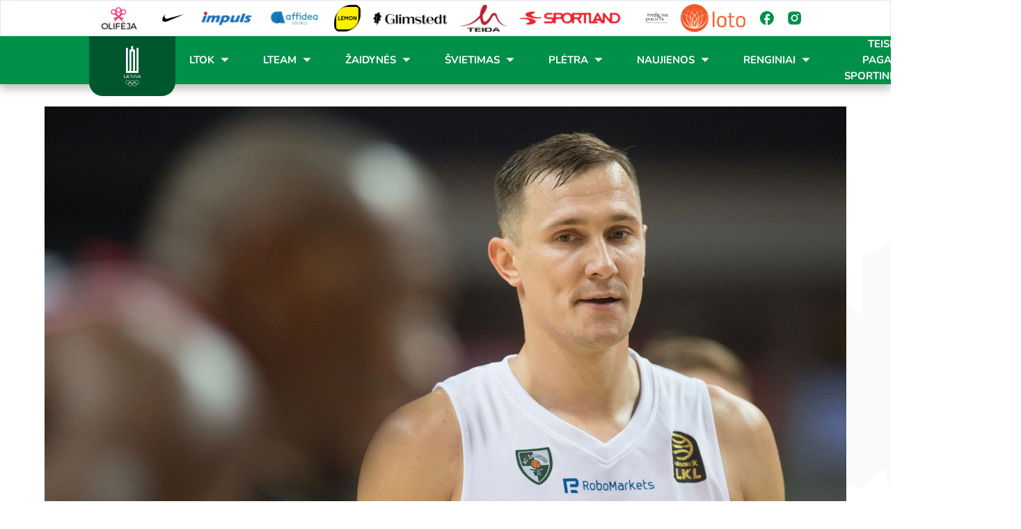

--- FILE ---
content_type: text/css; charset=utf-8
request_url: https://www.ltok.lt/_nuxt/Image.CM191ziz.css
body_size: 344
content:
.custom-gradient[data-v-afdb0b08]{background:linear-gradient(180deg,#7fbb53,#53ac57)}.custom-ellipsis[data-v-afdb0b08]{display:-webkit-box;-webkit-line-clamp:2;-webkit-box-orient:vertical;overflow:hidden;text-overflow:ellipsis;word-wrap:break-word}.form-radio[data-v-bb266b6c]:checked{border-color:transparent;--tw-bg-opacity:1;background-color:rgb(22 163 74/var(--tw-bg-opacity))}@keyframes spin-bb266b6c{0%{transform:rotate(0)}to{transform:rotate(1turn)}}.spin[data-v-bb266b6c]{animation:spin-bb266b6c 1s linear infinite}


--- FILE ---
content_type: text/css; charset=utf-8
request_url: https://www.ltok.lt/_nuxt/VVideo.B2nqUH32.css
body_size: 33
content:
.aspect-video{aspect-ratio:16/9}


--- FILE ---
content_type: text/css; charset=utf-8
request_url: https://www.ltok.lt/_nuxt/_slug_.CNySDFIb.css
body_size: 374
content:
.expand-enter-active[data-v-49863f29],.expand-leave-active[data-v-49863f29]{transition:max-width .5s ease}.expand-enter[data-v-49863f29],.expand-leave-to[data-v-49863f29]{max-width:0;overflow:hidden}.slide-fade-enter-active[data-v-49863f29],.slide-fade-leave-active[data-v-49863f29]{transition:all .5s ease}.slide-fade-enter-from[data-v-49863f29],.slide-fade-leave-to[data-v-49863f29]{opacity:0;transform:translate(-10px)}.prose table{border-collapse:collapse;box-shadow:0 0 20px #00000026;font-family:sans-serif;font-size:.9em;margin:25px 0;min-width:400px}.prose table td{border:1px groove #02904a!important}.prose table td,.prose table th{padding:12px 15px}.prose table tr{border-bottom:1px solid #ddd;text-align:left}.prose table tr:last-of-type{border-bottom:2px solid #02572d}


--- FILE ---
content_type: text/javascript; charset=utf-8
request_url: https://www.ltok.lt/_nuxt/DoaAVacw.js
body_size: 207724
content:
const __vite__fileDeps=["./Dg5uTXc8.js","./C45z4yzB.js","./C7l73Mq8.js","./swiper-vue.Bs3d9ZnH.css","./BieZibXq.js","./Headline.UrU1XBDN.css","./BRhOTvRG.js","./CgIG56iJ.js","./CV2fLalj.js","./BbOZP7hK.js","./BNO0tn-5.js","./C1Mx7bib.js","./FyO09ok3.js","./D9Q3S_1x.js","./Bvd5d_za.js","./vjdbJCch.js","./CrGG92SS.js","./BCuZ_4T7.js","./CaGAAC_d.js","./D1Lgt5P2.js","./C6bvlZ5u.js","./BmpJeiSH.js","./BM6NXDsA.js","./VVideo.B2nqUH32.css","./DPIEaPhr.js","./kJgbbY6C.js","./Ds1asOWU.js","./DyRx05HP.js","./CorutQZ9.js","./DSxAlQhN.js","./Image.CM191ziz.css","./CpGGbxN9.js","./C9wpr3TQ.js","./CmL9Ty8m.js","./C-CJR3Nf.js","./_...Xu-Umpb3.css","./CdFsLCwa.js","./d1OPBAvq.js","./_slug_.C_Ntf4eZ.css","./DEs0IcnO.js","./CtjH5k6F.js","./index.DLnP5rAY.css","./mrjANl2y.js","./C_PQMnQ2.js","./CCXTwT6C.js","./p-n0lhJy.js","./Ggg5WTJw.js","./o9KO67d2.js","./tC8IOrnB.js","./BKNoQwzj.js","./BtNHXJDC.js","./eHhCuyAW.js","./GlobalSearch.BAwwa_q2.css","./_slug_.DCUr5YMr.css","./DNCXrPYl.js","./1fJF0AQS.js","./CYLmzajm.js","./_slug_.CzK5mspz.css","./gf9xGYFF.js","./index.y37I4o2H.css","./0GhDRrXz.js","./_slug_.CNySDFIb.css","./CWyXWm0g.js","./DHRXCCu9.js","./Xtwey47B.js","./TvK_Yqb-.js","./rxOLpEKM.js","./DnOLdGon.js","./G0m6J7_t.js","./BeDoABgo.js","./kW88Mf5V.js","./IconCSS.CmKCqbst.css","./FfRsFSBt.js","./BHsSTiaC.js","./auth.C63mG4ZY.css","./Ccq3kuZd.js","./DETUxCIs.js","./default.CrrdZSWq.css","./BS-YwfvH.js"],__vite__mapDeps=i=>i.map(i=>__vite__fileDeps[i]);
import{e as ds,s as Ke,r as Le,g as En,h as gm,a as Fe,i as pe,t as yr,n as Oe,u as G,v as Zf,b as ui,w as Qf,c as fi,o as Em,d as xf,f as _f,j as De,k as Fi,l as K,m as Ri,p as pn,K as ih,q as qn,x as eh,y as nh,z as Xo,A as Tm,B as oh,C as Go,D as Jo,E as Qi,F as zl,G as th,H as Zo,I as yo,T as sh,J as Sm,L as Ei,M as br,N as ah,O as rh,P as hi,Q as ie,R as wo,S as Om,U as $n,V as lh,W as ch,X as wl,Y as jr,Z as Lm,_ as uh,$ as mh,a0 as se,a1 as Pm,a2 as dh,a3 as un,a4 as Ao,a5 as ph,a6 as fh,a7 as hh,a8 as kh,a9 as vh}from"./C7l73Mq8.js";const yh=/"(?:_|\\u0{2}5[Ff]){2}(?:p|\\u0{2}70)(?:r|\\u0{2}72)(?:o|\\u0{2}6[Ff])(?:t|\\u0{2}74)(?:o|\\u0{2}6[Ff])(?:_|\\u0{2}5[Ff]){2}"\s*:/,bh=/"(?:c|\\u0063)(?:o|\\u006[Ff])(?:n|\\u006[Ee])(?:s|\\u0073)(?:t|\\u0074)(?:r|\\u0072)(?:u|\\u0075)(?:c|\\u0063)(?:t|\\u0074)(?:o|\\u006[Ff])(?:r|\\u0072)"\s*:/,jh=/^\s*["[{]|^\s*-?\d{1,16}(\.\d{1,17})?([Ee][+-]?\d+)?\s*$/;function zh(e,n){if(e==="__proto__"||e==="constructor"&&n&&typeof n=="object"&&"prototype"in n){wh(e);return}return n}function wh(e){console.warn(`[destr] Dropping "${e}" key to prevent prototype pollution.`)}function $o(e,n={}){if(typeof e!="string")return e;const o=e.trim();if(e[0]==='"'&&e.endsWith('"')&&!e.includes("\\"))return o.slice(1,-1);if(o.length<=9){const t=o.toLowerCase();if(t==="true")return!0;if(t==="false")return!1;if(t==="undefined")return;if(t==="null")return null;if(t==="nan")return Number.NaN;if(t==="infinity")return Number.POSITIVE_INFINITY;if(t==="-infinity")return Number.NEGATIVE_INFINITY}if(!jh.test(e)){if(n.strict)throw new SyntaxError("[destr] Invalid JSON");return e}try{if(yh.test(e)||bh.test(e)){if(n.strict)throw new Error("[destr] Possible prototype pollution");return JSON.parse(e,zh)}return JSON.parse(e)}catch(t){if(n.strict)throw t;return e}}const gh=/#/g,Eh=/&/g,Th=/\//g,Sh=/=/g,zr=/\+/g,Oh=/%5e/gi,Lh=/%60/gi,Ph=/%7c/gi,Ch=/%20/gi;function Ih(e){return encodeURI(""+e).replace(Ph,"|")}function pa(e){return Ih(typeof e=="string"?e:JSON.stringify(e)).replace(zr,"%2B").replace(Ch,"+").replace(gh,"%23").replace(Eh,"%26").replace(Lh,"`").replace(Oh,"^").replace(Th,"%2F")}function Hs(e){return pa(e).replace(Sh,"%3D")}function Wt(e=""){try{return decodeURIComponent(""+e)}catch{return""+e}}function Rh(e){return Wt(e.replace(zr," "))}function Ah(e){return Wt(e.replace(zr," "))}function wr(e=""){const n={};e[0]==="?"&&(e=e.slice(1));for(const o of e.split("&")){const t=o.match(/([^=]+)=?(.*)/)||[];if(t.length<2)continue;const a=Rh(t[1]);if(a==="__proto__"||a==="constructor")continue;const r=Ah(t[2]||"");n[a]===void 0?n[a]=r:Array.isArray(n[a])?n[a].push(r):n[a]=[n[a],r]}return n}function $h(e,n){return(typeof n=="number"||typeof n=="boolean")&&(n=String(n)),n?Array.isArray(n)?n.map(o=>`${Hs(e)}=${pa(o)}`).join("&"):`${Hs(e)}=${pa(n)}`:Hs(e)}function Mh(e){return Object.keys(e).filter(n=>e[n]!==void 0).map(n=>$h(n,e[n])).filter(Boolean).join("&")}const Dh=/^[\s\w\0+.-]{2,}:([/\\]{1,2})/,Nh=/^[\s\w\0+.-]{2,}:([/\\]{2})?/,Fh=/^([/\\]\s*){2,}[^/\\]/,Uh=/^[\s\0]*(blob|data|javascript|vbscript):$/i,Hh=/\/$|\/\?|\/#/,Vh=/^\.?\//;function he(e,n={}){return typeof n=="boolean"&&(n={acceptRelative:n}),n.strict?Dh.test(e):Nh.test(e)||(n.acceptRelative?Fh.test(e):!1)}function Wh(e){return!!e&&Uh.test(e)}function fa(e="",n){return n?Hh.test(e):e.endsWith("/")}function Qo(e="",n){if(!n)return(fa(e)?e.slice(0,-1):e)||"/";if(!fa(e,!0))return e||"/";let o=e,t="";const a=e.indexOf("#");a>=0&&(o=e.slice(0,a),t=e.slice(a));const[r,...l]=o.split("?");return((r.endsWith("/")?r.slice(0,-1):r)||"/")+(l.length>0?`?${l.join("?")}`:"")+t}function Mo(e="",n){if(!n)return e.endsWith("/")?e:e+"/";if(fa(e,!0))return e||"/";let o=e,t="";const a=e.indexOf("#");if(a>=0&&(o=e.slice(0,a),t=e.slice(a),!o))return t;const[r,...l]=o.split("?");return r+"/"+(l.length>0?`?${l.join("?")}`:"")+t}function Bh(e=""){return e.startsWith("/")}function gl(e=""){return Bh(e)?e:"/"+e}function Yh(e,n){if(Cm(n)||he(e))return e;const o=Qo(n);return e.startsWith(o)?e:Tn(o,e)}function El(e,n){if(Cm(n))return e;const o=Qo(n);if(!e.startsWith(o))return e;const t=e.slice(o.length);return t[0]==="/"?t:"/"+t}function ps(e,n){const o=Kh(e),t={...wr(o.search),...n};return o.search=Mh(t),Xh(o)}function Cm(e){return!e||e==="/"}function qh(e){return e&&e!=="/"}function Tn(e,...n){let o=e||"";for(const t of n.filter(a=>qh(a)))if(o){const a=t.replace(Vh,"");o=Mo(o)+a}else o=t;return o}function Im(...e){var l,c,u,d;const n=/\/(?!\/)/,o=e.filter(Boolean),t=[];let a=0;for(const m of o)if(!(!m||m==="/")){for(const[p,f]of m.split(n).entries())if(!(!f||f===".")){if(f===".."){if(t.length===1&&he(t[0]))continue;t.pop(),a--;continue}if(p===1&&((l=t[t.length-1])!=null&&l.endsWith(":/"))){t[t.length-1]+="/"+f;continue}t.push(f),a++}}let r=t.join("/");return a>=0?(c=o[0])!=null&&c.startsWith("/")&&!r.startsWith("/")?r="/"+r:(u=o[0])!=null&&u.startsWith("./")&&!r.startsWith("./")&&(r="./"+r):r="../".repeat(-1*a)+r,(d=o[o.length-1])!=null&&d.endsWith("/")&&!r.endsWith("/")&&(r+="/"),r}function ha(e,n,o={}){return o.trailingSlash||(e=Mo(e),n=Mo(n)),o.leadingSlash||(e=gl(e),n=gl(n)),o.encoding||(e=Wt(e),n=Wt(n)),e===n}const Rm=Symbol.for("ufo:protocolRelative");function Kh(e="",n){const o=e.match(/^[\s\0]*(blob:|data:|javascript:|vbscript:)(.*)/i);if(o){const[,p,f=""]=o;return{protocol:p.toLowerCase(),pathname:f,href:p+f,auth:"",host:"",search:"",hash:""}}if(!he(e,{acceptRelative:!0}))return ka(e);const[,t="",a,r=""]=e.replace(/\\/g,"/").match(/^[\s\0]*([\w+.-]{2,}:)?\/\/([^/@]+@)?(.*)/)||[],[,l="",c=""]=r.match(/([^#/?]*)(.*)?/)||[],{pathname:u,search:d,hash:m}=ka(c.replace(/\/(?=[A-Za-z]:)/,""));return{protocol:t.toLowerCase(),auth:a?a.slice(0,Math.max(0,a.length-1)):"",host:l,pathname:u,search:d,hash:m,[Rm]:!t}}function ka(e=""){const[n="",o="",t=""]=(e.match(/([^#?]*)(\?[^#]*)?(#.*)?/)||[]).splice(1);return{pathname:n,search:o,hash:t}}function Xh(e){const n=e.pathname||"",o=e.search?(e.search.startsWith("?")?"":"?")+e.search:"",t=e.hash||"",a=e.auth?e.auth+"@":"",r=e.host||"";return(e.protocol||e[Rm]?(e.protocol||"")+"//":"")+a+r+n+o+t}class Gh extends Error{constructor(n,o){super(n,o),this.name="FetchError",o!=null&&o.cause&&!this.cause&&(this.cause=o.cause)}}function Jh(e){var u,d,m,p,f;const n=((u=e.error)==null?void 0:u.message)||((d=e.error)==null?void 0:d.toString())||"",o=((m=e.request)==null?void 0:m.method)||((p=e.options)==null?void 0:p.method)||"GET",t=((f=e.request)==null?void 0:f.url)||String(e.request)||"/",a=`[${o}] ${JSON.stringify(t)}`,r=e.response?`${e.response.status} ${e.response.statusText}`:"<no response>",l=`${a}: ${r}${n?` ${n}`:""}`,c=new Gh(l,e.error?{cause:e.error}:void 0);for(const h of["request","options","response"])Object.defineProperty(c,h,{get(){return e[h]}});for(const[h,y]of[["data","_data"],["status","status"],["statusCode","status"],["statusText","statusText"],["statusMessage","statusText"]])Object.defineProperty(c,h,{get(){return e.response&&e.response[y]}});return c}const Zh=new Set(Object.freeze(["PATCH","POST","PUT","DELETE"]));function Tl(e="GET"){return Zh.has(e.toUpperCase())}function Qh(e){if(e===void 0)return!1;const n=typeof e;return n==="string"||n==="number"||n==="boolean"||n===null?!0:n!=="object"?!1:Array.isArray(e)?!0:e.buffer?!1:e.constructor&&e.constructor.name==="Object"||typeof e.toJSON=="function"}const xh=new Set(["image/svg","application/xml","application/xhtml","application/html"]),_h=/^application\/(?:[\w!#$%&*.^`~-]*\+)?json(;.+)?$/i;function ik(e=""){if(!e)return"json";const n=e.split(";").shift()||"";return _h.test(n)?"json":xh.has(n)||n.startsWith("text/")?"text":"blob"}function ek(e,n,o=globalThis.Headers){const t={...n,...e};if(n!=null&&n.params&&(e!=null&&e.params)&&(t.params={...n==null?void 0:n.params,...e==null?void 0:e.params}),n!=null&&n.query&&(e!=null&&e.query)&&(t.query={...n==null?void 0:n.query,...e==null?void 0:e.query}),n!=null&&n.headers&&(e!=null&&e.headers)){t.headers=new o((n==null?void 0:n.headers)||{});for(const[a,r]of new o((e==null?void 0:e.headers)||{}))t.headers.set(a,r)}return t}const nk=new Set([408,409,425,429,500,502,503,504]),ok=new Set([101,204,205,304]);function Am(e={}){const{fetch:n=globalThis.fetch,Headers:o=globalThis.Headers,AbortController:t=globalThis.AbortController}=e;async function a(c){const u=c.error&&c.error.name==="AbortError"&&!c.options.timeout||!1;if(c.options.retry!==!1&&!u){let m;typeof c.options.retry=="number"?m=c.options.retry:m=Tl(c.options.method)?0:1;const p=c.response&&c.response.status||500;if(m>0&&(Array.isArray(c.options.retryStatusCodes)?c.options.retryStatusCodes.includes(p):nk.has(p))){const f=c.options.retryDelay||0;return f>0&&await new Promise(h=>setTimeout(h,f)),r(c.request,{...c.options,retry:m-1})}}const d=Jh(c);throw Error.captureStackTrace&&Error.captureStackTrace(d,r),d}const r=async function(u,d={}){var h;const m={request:u,options:ek(d,e.defaults,o),response:void 0,error:void 0};m.options.method=(h=m.options.method)==null?void 0:h.toUpperCase(),m.options.onRequest&&await m.options.onRequest(m),typeof m.request=="string"&&(m.options.baseURL&&(m.request=Yh(m.request,m.options.baseURL)),(m.options.query||m.options.params)&&(m.request=ps(m.request,{...m.options.params,...m.options.query}))),m.options.body&&Tl(m.options.method)&&(Qh(m.options.body)?(m.options.body=typeof m.options.body=="string"?m.options.body:JSON.stringify(m.options.body),m.options.headers=new o(m.options.headers||{}),m.options.headers.has("content-type")||m.options.headers.set("content-type","application/json"),m.options.headers.has("accept")||m.options.headers.set("accept","application/json")):("pipeTo"in m.options.body&&typeof m.options.body.pipeTo=="function"||typeof m.options.body.pipe=="function")&&("duplex"in m.options||(m.options.duplex="half")));let p;if(!m.options.signal&&m.options.timeout){const y=new t;p=setTimeout(()=>y.abort(),m.options.timeout),m.options.signal=y.signal}try{m.response=await n(m.request,m.options)}catch(y){return m.error=y,m.options.onRequestError&&await m.options.onRequestError(m),await a(m)}finally{p&&clearTimeout(p)}if(m.response.body&&!ok.has(m.response.status)&&m.options.method!=="HEAD"){const y=(m.options.parseResponse?"json":m.options.responseType)||ik(m.response.headers.get("content-type")||"");switch(y){case"json":{const k=await m.response.text(),j=m.options.parseResponse||$o;m.response._data=j(k);break}case"stream":{m.response._data=m.response.body;break}default:m.response._data=await m.response[y]()}}return m.options.onResponse&&await m.options.onResponse(m),!m.options.ignoreResponseError&&m.response.status>=400&&m.response.status<600?(m.options.onResponseError&&await m.options.onResponseError(m),await a(m)):m.response},l=async function(u,d){return(await r(u,d))._data};return l.raw=r,l.native=(...c)=>n(...c),l.create=(c={})=>Am({...e,defaults:{...e.defaults,...c}}),l}const gr=function(){if(typeof globalThis<"u")return globalThis;if(typeof self<"u")return self;if(typeof window<"u")return window;if(typeof global<"u")return global;throw new Error("unable to locate global object")}(),tk=gr.fetch||(()=>Promise.reject(new Error("[ofetch] global.fetch is not supported!"))),sk=gr.Headers,ak=gr.AbortController,rk=Am({fetch:tk,Headers:sk,AbortController:ak}),lk=rk,ck=()=>{var e;return((e=window==null?void 0:window.__NUXT__)==null?void 0:e.config)||{}},Bt=ck().app,uk=()=>Bt.baseURL,mk=()=>Bt.buildAssetsDir,Er=(...e)=>Im($m(),mk(),...e),$m=(...e)=>{const n=Bt.cdnURL||Bt.baseURL;return e.length?Im(n,...e):n};globalThis.__buildAssetsURL=Er,globalThis.__publicAssetsURL=$m;globalThis.$fetch||(globalThis.$fetch=lk.create({baseURL:uk()}));function va(e,n={},o){for(const t in e){const a=e[t],r=o?`${o}:${t}`:t;typeof a=="object"&&a!==null?va(a,n,r):typeof a=="function"&&(n[r]=a)}return n}const dk={run:e=>e()},pk=()=>dk,Mm=typeof console.createTask<"u"?console.createTask:pk;function fk(e,n){const o=n.shift(),t=Mm(o);return e.reduce((a,r)=>a.then(()=>t.run(()=>r(...n))),Promise.resolve())}function hk(e,n){const o=n.shift(),t=Mm(o);return Promise.all(e.map(a=>t.run(()=>a(...n))))}function Vs(e,n){for(const o of[...e])o(n)}class kk{constructor(){this._hooks={},this._before=void 0,this._after=void 0,this._deprecatedMessages=void 0,this._deprecatedHooks={},this.hook=this.hook.bind(this),this.callHook=this.callHook.bind(this),this.callHookWith=this.callHookWith.bind(this)}hook(n,o,t={}){if(!n||typeof o!="function")return()=>{};const a=n;let r;for(;this._deprecatedHooks[n];)r=this._deprecatedHooks[n],n=r.to;if(r&&!t.allowDeprecated){let l=r.message;l||(l=`${a} hook has been deprecated`+(r.to?`, please use ${r.to}`:"")),this._deprecatedMessages||(this._deprecatedMessages=new Set),this._deprecatedMessages.has(l)||(console.warn(l),this._deprecatedMessages.add(l))}if(!o.name)try{Object.defineProperty(o,"name",{get:()=>"_"+n.replace(/\W+/g,"_")+"_hook_cb",configurable:!0})}catch{}return this._hooks[n]=this._hooks[n]||[],this._hooks[n].push(o),()=>{o&&(this.removeHook(n,o),o=void 0)}}hookOnce(n,o){let t,a=(...r)=>(typeof t=="function"&&t(),t=void 0,a=void 0,o(...r));return t=this.hook(n,a),t}removeHook(n,o){if(this._hooks[n]){const t=this._hooks[n].indexOf(o);t!==-1&&this._hooks[n].splice(t,1),this._hooks[n].length===0&&delete this._hooks[n]}}deprecateHook(n,o){this._deprecatedHooks[n]=typeof o=="string"?{to:o}:o;const t=this._hooks[n]||[];delete this._hooks[n];for(const a of t)this.hook(n,a)}deprecateHooks(n){Object.assign(this._deprecatedHooks,n);for(const o in n)this.deprecateHook(o,n[o])}addHooks(n){const o=va(n),t=Object.keys(o).map(a=>this.hook(a,o[a]));return()=>{for(const a of t.splice(0,t.length))a()}}removeHooks(n){const o=va(n);for(const t in o)this.removeHook(t,o[t])}removeAllHooks(){for(const n in this._hooks)delete this._hooks[n]}callHook(n,...o){return o.unshift(n),this.callHookWith(fk,n,...o)}callHookParallel(n,...o){return o.unshift(n),this.callHookWith(hk,n,...o)}callHookWith(n,o,...t){const a=this._before||this._after?{name:o,args:t,context:{}}:void 0;this._before&&Vs(this._before,a);const r=n(o in this._hooks?[...this._hooks[o]]:[],t);return r instanceof Promise?r.finally(()=>{this._after&&a&&Vs(this._after,a)}):(this._after&&a&&Vs(this._after,a),r)}beforeEach(n){return this._before=this._before||[],this._before.push(n),()=>{if(this._before!==void 0){const o=this._before.indexOf(n);o!==-1&&this._before.splice(o,1)}}}afterEach(n){return this._after=this._after||[],this._after.push(n),()=>{if(this._after!==void 0){const o=this._after.indexOf(n);o!==-1&&this._after.splice(o,1)}}}}function Dm(){return new kk}function vk(e={}){let n,o=!1;const t=l=>{if(n&&n!==l)throw new Error("Context conflict")};let a;if(e.asyncContext){const l=e.AsyncLocalStorage||globalThis.AsyncLocalStorage;l?a=new l:console.warn("[unctx] `AsyncLocalStorage` is not provided.")}const r=()=>{if(a&&n===void 0){const l=a.getStore();if(l!==void 0)return l}return n};return{use:()=>{const l=r();if(l===void 0)throw new Error("Context is not available");return l},tryUse:()=>r(),set:(l,c)=>{c||t(l),n=l,o=!0},unset:()=>{n=void 0,o=!1},call:(l,c)=>{t(l),n=l;try{return a?a.run(l,c):c()}finally{o||(n=void 0)}},async callAsync(l,c){n=l;const u=()=>{n=l},d=()=>n===l?u:void 0;ya.add(d);try{const m=a?a.run(l,c):c();return o||(n=void 0),await m}finally{ya.delete(d)}}}}function yk(e={}){const n={};return{get(o,t={}){return n[o]||(n[o]=vk({...e,...t})),n[o],n[o]}}}const Yt=typeof globalThis<"u"?globalThis:typeof self<"u"?self:typeof global<"u"?global:typeof window<"u"?window:{},Sl="__unctx__",bk=Yt[Sl]||(Yt[Sl]=yk()),jk=(e,n={})=>bk.get(e,n),Ol="__unctx_async_handlers__",ya=Yt[Ol]||(Yt[Ol]=new Set);function ae(e){const n=[];for(const a of ya){const r=a();r&&n.push(r)}const o=()=>{for(const a of n)a()};let t=e();return t&&typeof t=="object"&&"catch"in t&&(t=t.catch(a=>{throw o(),a})),[t,o]}const zk=!1,ba=!1,wk=!1,gk={componentName:"NuxtLink"},Mn={value:null,errorValue:null,deep:!0},Ek=null,yI={},Tk="#__nuxt",Nm="nuxt-app",Ll=36e5;function Fm(e=Nm){return jk(e,{asyncContext:!1})}const Sk="__nuxt_plugin";function Ok(e){let n=0;const o={_name:Nm,_scope:ds(),provide:void 0,globalName:"nuxt",versions:{get nuxt(){return"3.12.2"},get vue(){return o.vueApp.version}},payload:Ke({data:Ke({}),state:Le({}),once:new Set,_errors:Ke({})}),static:{data:{}},runWithContext(a){return o._scope.active&&!En()?o._scope.run(()=>Pl(o,a)):Pl(o,a)},isHydrating:!0,deferHydration(){if(!o.isHydrating)return()=>{};n++;let a=!1;return()=>{if(!a&&(a=!0,n--,n===0))return o.isHydrating=!1,o.callHook("app:suspense:resolve")}},_asyncDataPromises:{},_asyncData:Ke({}),_payloadRevivers:{},...e};if(window.__NUXT__)for(const a in window.__NUXT__)switch(a){case"data":case"state":case"_errors":Object.assign(o.payload[a],window.__NUXT__[a]);break;default:o.payload[a]=window.__NUXT__[a]}o.hooks=Dm(),o.hook=o.hooks.hook,o.callHook=o.hooks.callHook,o.provide=(a,r)=>{const l="$"+a;ct(o,l,r),ct(o.vueApp.config.globalProperties,l,r)},ct(o.vueApp,"$nuxt",o),ct(o.vueApp.config.globalProperties,"$nuxt",o);{window.addEventListener("nuxt.preloadError",r=>{o.callHook("app:chunkError",{error:r.payload})}),window.useNuxtApp=window.useNuxtApp||oi;const a=o.hook("app:error",(...r)=>{console.error("[nuxt] error caught during app initialization",...r)});o.hook("app:mounted",a)}const t=o.payload.config;return o.provide("config",t),o}function Lk(e,n){n.hooks&&e.hooks.addHooks(n.hooks)}async function Pk(e,n){if(typeof n=="function"){const{provide:o}=await e.runWithContext(()=>n(e))||{};if(o&&typeof o=="object")for(const t in o)e.provide(t,o[t])}}async function Ck(e,n){const o=[],t=[],a=[],r=[];let l=0;async function c(u){var m;const d=((m=u.dependsOn)==null?void 0:m.filter(p=>n.some(f=>f._name===p)&&!o.includes(p)))??[];if(d.length>0)t.push([new Set(d),u]);else{const p=Pk(e,u).then(async()=>{u._name&&(o.push(u._name),await Promise.all(t.map(async([f,h])=>{f.has(u._name)&&(f.delete(u._name),f.size===0&&(l++,await c(h)))})))});u.parallel?a.push(p.catch(f=>r.push(f))):await p}}for(const u of n)Lk(e,u);for(const u of n)await c(u);if(await Promise.all(a),l)for(let u=0;u<l;u++)await Promise.all(a);if(r.length)throw r[0]}function Di(e){if(typeof e=="function")return e;const n=e._name||e.name;return delete e.name,Object.assign(e.setup||(()=>{}),e,{[Sk]:!0,_name:n})}function Pl(e,n,o){const t=()=>n();return Fm(e._name).set(e),e.vueApp.runWithContext(t)}function Ik(e){var o;let n;return gm()&&(n=(o=Fe())==null?void 0:o.appContext.app.$nuxt),n=n||Fm(e).tryUse(),n||null}function oi(e){const n=Ik(e);if(!n)throw new Error("[nuxt] instance unavailable");return n}function Ui(e){return oi().$config}function ct(e,n,o){Object.defineProperty(e,n,{get:()=>o})}const ut=/^[\u0009\u0020-\u007E\u0080-\u00FF]+$/;function Rk(e,n){if(typeof e!="string")throw new TypeError("argument str must be a string");const o={},a=(n||{}).decode||Mk;let r=0;for(;r<e.length;){const l=e.indexOf("=",r);if(l===-1)break;let c=e.indexOf(";",r);if(c===-1)c=e.length;else if(c<l){r=e.lastIndexOf(";",l-1)+1;continue}const u=e.slice(r,l).trim();if(o[u]===void 0){let d=e.slice(l+1,c).trim();d.codePointAt(0)===34&&(d=d.slice(1,-1)),o[u]=$k(d,a)}r=c+1}return o}function Cl(e,n,o){const t=o||{},a=t.encode||Dk;if(typeof a!="function")throw new TypeError("option encode is invalid");if(!ut.test(e))throw new TypeError("argument name is invalid");const r=a(n);if(r&&!ut.test(r))throw new TypeError("argument val is invalid");let l=e+"="+r;if(t.maxAge!==void 0&&t.maxAge!==null){const c=t.maxAge-0;if(Number.isNaN(c)||!Number.isFinite(c))throw new TypeError("option maxAge is invalid");l+="; Max-Age="+Math.floor(c)}if(t.domain){if(!ut.test(t.domain))throw new TypeError("option domain is invalid");l+="; Domain="+t.domain}if(t.path){if(!ut.test(t.path))throw new TypeError("option path is invalid");l+="; Path="+t.path}if(t.expires){if(!Ak(t.expires)||Number.isNaN(t.expires.valueOf()))throw new TypeError("option expires is invalid");l+="; Expires="+t.expires.toUTCString()}if(t.httpOnly&&(l+="; HttpOnly"),t.secure&&(l+="; Secure"),t.priority)switch(typeof t.priority=="string"?t.priority.toLowerCase():t.priority){case"low":{l+="; Priority=Low";break}case"medium":{l+="; Priority=Medium";break}case"high":{l+="; Priority=High";break}default:throw new TypeError("option priority is invalid")}if(t.sameSite)switch(typeof t.sameSite=="string"?t.sameSite.toLowerCase():t.sameSite){case!0:{l+="; SameSite=Strict";break}case"lax":{l+="; SameSite=Lax";break}case"strict":{l+="; SameSite=Strict";break}case"none":{l+="; SameSite=None";break}default:throw new TypeError("option sameSite is invalid")}return t.partitioned&&(l+="; Partitioned"),l}function Ak(e){return Object.prototype.toString.call(e)==="[object Date]"||e instanceof Date}function $k(e,n){try{return n(e)}catch{return e}}function Mk(e){return e.includes("%")?decodeURIComponent(e):e}function Dk(e){return encodeURIComponent(e)}const Il=Object.freeze({ignoreUnknown:!1,respectType:!1,respectFunctionNames:!1,respectFunctionProperties:!1,unorderedObjects:!0,unorderedArrays:!1,unorderedSets:!1,excludeKeys:void 0,excludeValues:void 0,replacer:void 0});function ja(e,n){n?n={...Il,...n}:n=Il;const o=Um(n);return o.dispatch(e),o.toString()}const Nk=Object.freeze(["prototype","__proto__","constructor"]);function Um(e){let n="",o=new Map;const t=a=>{n+=a};return{toString(){return n},getContext(){return o},dispatch(a){return e.replacer&&(a=e.replacer(a)),this[a===null?"null":typeof a](a)},object(a){if(a&&typeof a.toJSON=="function")return this.object(a.toJSON());const r=Object.prototype.toString.call(a);let l="";const c=r.length;c<10?l="unknown:["+r+"]":l=r.slice(8,c-1),l=l.toLowerCase();let u=null;if((u=o.get(a))===void 0)o.set(a,o.size);else return this.dispatch("[CIRCULAR:"+u+"]");if(typeof Buffer<"u"&&Buffer.isBuffer&&Buffer.isBuffer(a))return t("buffer:"),t(a.toString("utf8"));if(l!=="object"&&l!=="function"&&l!=="asyncfunction")this[l]?this[l](a):e.ignoreUnknown||this.unkown(a,l);else{let d=Object.keys(a);e.unorderedObjects&&(d=d.sort());let m=[];e.respectType!==!1&&!Rl(a)&&(m=Nk),e.excludeKeys&&(d=d.filter(f=>!e.excludeKeys(f)),m=m.filter(f=>!e.excludeKeys(f))),t("object:"+(d.length+m.length)+":");const p=f=>{this.dispatch(f),t(":"),e.excludeValues||this.dispatch(a[f]),t(",")};for(const f of d)p(f);for(const f of m)p(f)}},array(a,r){if(r=r===void 0?e.unorderedArrays!==!1:r,t("array:"+a.length+":"),!r||a.length<=1){for(const u of a)this.dispatch(u);return}const l=new Map,c=a.map(u=>{const d=Um(e);d.dispatch(u);for(const[m,p]of d.getContext())l.set(m,p);return d.toString()});return o=l,c.sort(),this.array(c,!1)},date(a){return t("date:"+a.toJSON())},symbol(a){return t("symbol:"+a.toString())},unkown(a,r){if(t(r),!!a&&(t(":"),a&&typeof a.entries=="function"))return this.array(Array.from(a.entries()),!0)},error(a){return t("error:"+a.toString())},boolean(a){return t("bool:"+a)},string(a){t("string:"+a.length+":"),t(a)},function(a){t("fn:"),Rl(a)?this.dispatch("[native]"):this.dispatch(a.toString()),e.respectFunctionNames!==!1&&this.dispatch("function-name:"+String(a.name)),e.respectFunctionProperties&&this.object(a)},number(a){return t("number:"+a)},xml(a){return t("xml:"+a.toString())},null(){return t("Null")},undefined(){return t("Undefined")},regexp(a){return t("regex:"+a.toString())},uint8array(a){return t("uint8array:"),this.dispatch(Array.prototype.slice.call(a))},uint8clampedarray(a){return t("uint8clampedarray:"),this.dispatch(Array.prototype.slice.call(a))},int8array(a){return t("int8array:"),this.dispatch(Array.prototype.slice.call(a))},uint16array(a){return t("uint16array:"),this.dispatch(Array.prototype.slice.call(a))},int16array(a){return t("int16array:"),this.dispatch(Array.prototype.slice.call(a))},uint32array(a){return t("uint32array:"),this.dispatch(Array.prototype.slice.call(a))},int32array(a){return t("int32array:"),this.dispatch(Array.prototype.slice.call(a))},float32array(a){return t("float32array:"),this.dispatch(Array.prototype.slice.call(a))},float64array(a){return t("float64array:"),this.dispatch(Array.prototype.slice.call(a))},arraybuffer(a){return t("arraybuffer:"),this.dispatch(new Uint8Array(a))},url(a){return t("url:"+a.toString())},map(a){t("map:");const r=[...a];return this.array(r,e.unorderedSets!==!1)},set(a){t("set:");const r=[...a];return this.array(r,e.unorderedSets!==!1)},file(a){return t("file:"),this.dispatch([a.name,a.size,a.type,a.lastModfied])},blob(){if(e.ignoreUnknown)return t("[blob]");throw new Error(`Hashing Blob objects is currently not supported
Use "options.replacer" or "options.ignoreUnknown"
`)},domwindow(){return t("domwindow")},bigint(a){return t("bigint:"+a.toString())},process(){return t("process")},timer(){return t("timer")},pipe(){return t("pipe")},tcp(){return t("tcp")},udp(){return t("udp")},tty(){return t("tty")},statwatcher(){return t("statwatcher")},securecontext(){return t("securecontext")},connection(){return t("connection")},zlib(){return t("zlib")},context(){return t("context")},nodescript(){return t("nodescript")},httpparser(){return t("httpparser")},dataview(){return t("dataview")},signal(){return t("signal")},fsevent(){return t("fsevent")},tlswrap(){return t("tlswrap")}}}const Hm="[native code] }",Fk=Hm.length;function Rl(e){return typeof e!="function"?!1:Function.prototype.toString.call(e).slice(-Fk)===Hm}class Je{constructor(n,o){n=this.words=n||[],this.sigBytes=o===void 0?n.length*4:o}toString(n){return(n||Uk).stringify(this)}concat(n){if(this.clamp(),this.sigBytes%4)for(let o=0;o<n.sigBytes;o++){const t=n.words[o>>>2]>>>24-o%4*8&255;this.words[this.sigBytes+o>>>2]|=t<<24-(this.sigBytes+o)%4*8}else for(let o=0;o<n.sigBytes;o+=4)this.words[this.sigBytes+o>>>2]=n.words[o>>>2];return this.sigBytes+=n.sigBytes,this}clamp(){this.words[this.sigBytes>>>2]&=4294967295<<32-this.sigBytes%4*8,this.words.length=Math.ceil(this.sigBytes/4)}clone(){return new Je([...this.words])}}const Uk={stringify(e){const n=[];for(let o=0;o<e.sigBytes;o++){const t=e.words[o>>>2]>>>24-o%4*8&255;n.push((t>>>4).toString(16),(t&15).toString(16))}return n.join("")}},Hk={stringify(e){const n="ABCDEFGHIJKLMNOPQRSTUVWXYZabcdefghijklmnopqrstuvwxyz0123456789",o=[];for(let t=0;t<e.sigBytes;t+=3){const a=e.words[t>>>2]>>>24-t%4*8&255,r=e.words[t+1>>>2]>>>24-(t+1)%4*8&255,l=e.words[t+2>>>2]>>>24-(t+2)%4*8&255,c=a<<16|r<<8|l;for(let u=0;u<4&&t*8+u*6<e.sigBytes*8;u++)o.push(n.charAt(c>>>6*(3-u)&63))}return o.join("")}},Vk={parse(e){const n=e.length,o=[];for(let t=0;t<n;t++)o[t>>>2]|=(e.charCodeAt(t)&255)<<24-t%4*8;return new Je(o,n)}},Wk={parse(e){return Vk.parse(unescape(encodeURIComponent(e)))}};class Bk{constructor(){this._data=new Je,this._nDataBytes=0,this._minBufferSize=0,this.blockSize=512/32}reset(){this._data=new Je,this._nDataBytes=0}_append(n){typeof n=="string"&&(n=Wk.parse(n)),this._data.concat(n),this._nDataBytes+=n.sigBytes}_doProcessBlock(n,o){}_process(n){let o,t=this._data.sigBytes/(this.blockSize*4);n?t=Math.ceil(t):t=Math.max((t|0)-this._minBufferSize,0);const a=t*this.blockSize,r=Math.min(a*4,this._data.sigBytes);if(a){for(let l=0;l<a;l+=this.blockSize)this._doProcessBlock(this._data.words,l);o=this._data.words.splice(0,a),this._data.sigBytes-=r}return new Je(o,r)}}class Yk extends Bk{update(n){return this._append(n),this._process(),this}finalize(n){n&&this._append(n)}}const Al=[1779033703,-1150833019,1013904242,-1521486534,1359893119,-1694144372,528734635,1541459225],qk=[1116352408,1899447441,-1245643825,-373957723,961987163,1508970993,-1841331548,-1424204075,-670586216,310598401,607225278,1426881987,1925078388,-2132889090,-1680079193,-1046744716,-459576895,-272742522,264347078,604807628,770255983,1249150122,1555081692,1996064986,-1740746414,-1473132947,-1341970488,-1084653625,-958395405,-710438585,113926993,338241895,666307205,773529912,1294757372,1396182291,1695183700,1986661051,-2117940946,-1838011259,-1564481375,-1474664885,-1035236496,-949202525,-778901479,-694614492,-200395387,275423344,430227734,506948616,659060556,883997877,958139571,1322822218,1537002063,1747873779,1955562222,2024104815,-2067236844,-1933114872,-1866530822,-1538233109,-1090935817,-965641998],on=[];class Kk extends Yk{constructor(){super(...arguments),this._hash=new Je([...Al])}reset(){super.reset(),this._hash=new Je([...Al])}_doProcessBlock(n,o){const t=this._hash.words;let a=t[0],r=t[1],l=t[2],c=t[3],u=t[4],d=t[5],m=t[6],p=t[7];for(let f=0;f<64;f++){if(f<16)on[f]=n[o+f]|0;else{const v=on[f-15],g=(v<<25|v>>>7)^(v<<14|v>>>18)^v>>>3,T=on[f-2],z=(T<<15|T>>>17)^(T<<13|T>>>19)^T>>>10;on[f]=g+on[f-7]+z+on[f-16]}const h=u&d^~u&m,y=a&r^a&l^r&l,k=(a<<30|a>>>2)^(a<<19|a>>>13)^(a<<10|a>>>22),j=(u<<26|u>>>6)^(u<<21|u>>>11)^(u<<7|u>>>25),w=p+j+h+qk[f]+on[f],b=k+y;p=m,m=d,d=u,u=c+w|0,c=l,l=r,r=a,a=w+b|0}t[0]=t[0]+a|0,t[1]=t[1]+r|0,t[2]=t[2]+l|0,t[3]=t[3]+c|0,t[4]=t[4]+u|0,t[5]=t[5]+d|0,t[6]=t[6]+m|0,t[7]=t[7]+p|0}finalize(n){super.finalize(n);const o=this._nDataBytes*8,t=this._data.sigBytes*8;return this._data.words[t>>>5]|=128<<24-t%32,this._data.words[(t+64>>>9<<4)+14]=Math.floor(o/4294967296),this._data.words[(t+64>>>9<<4)+15]=o,this._data.sigBytes=this._data.words.length*4,this._process(),this._hash}}function Xk(e){return new Kk().finalize(e).toString(Hk)}function bI(e,n={}){const o=typeof e=="string"?e:ja(e,n);return Xk(o).slice(0,10)}function Gk(e,n,o={}){return e===n||ja(e,o)===ja(n,o)}function Jk(e,n){return{ctx:{table:e},matchAll:o=>Wm(o,e)}}function Vm(e){const n={};for(const o in e)n[o]=o==="dynamic"?new Map(Object.entries(e[o]).map(([t,a])=>[t,Vm(a)])):new Map(Object.entries(e[o]));return n}function Zk(e){return Jk(Vm(e))}function Wm(e,n,o){e.endsWith("/")&&(e=e.slice(0,-1)||"/");const t=[];for(const[r,l]of $l(n.wildcard))(e===r||e.startsWith(r+"/"))&&t.push(l);for(const[r,l]of $l(n.dynamic))if(e.startsWith(r+"/")){const c="/"+e.slice(r.length).split("/").splice(2).join("/");t.push(...Wm(c,l))}const a=n.static.get(e);return a&&t.push(a),t.filter(Boolean)}function $l(e){return[...e.entries()].sort((n,o)=>n[0].length-o[0].length)}function Ws(e){if(e===null||typeof e!="object")return!1;const n=Object.getPrototypeOf(e);return n!==null&&n!==Object.prototype&&Object.getPrototypeOf(n)!==null||Symbol.iterator in e?!1:Symbol.toStringTag in e?Object.prototype.toString.call(e)==="[object Module]":!0}function za(e,n,o=".",t){if(!Ws(n))return za(e,{},o,t);const a=Object.assign({},n);for(const r in e){if(r==="__proto__"||r==="constructor")continue;const l=e[r];l!=null&&(t&&t(a,r,l,o)||(Array.isArray(l)&&Array.isArray(a[r])?a[r]=[...l,...a[r]]:Ws(l)&&Ws(a[r])?a[r]=za(l,a[r],(o?`${o}.`:"")+r.toString(),t):a[r]=l))}return a}function Tr(e){return(...n)=>n.reduce((o,t)=>za(o,t,"",e),{})}const xo=Tr(),Qk=Tr((e,n,o)=>{if(e[n]!==void 0&&typeof o=="function")return e[n]=o(e[n]),!0});function xk(e,n){try{return n in e}catch{return!1}}var _k=Object.defineProperty,iv=(e,n,o)=>n in e?_k(e,n,{enumerable:!0,configurable:!0,writable:!0,value:o}):e[n]=o,ln=(e,n,o)=>(iv(e,typeof n!="symbol"?n+"":n,o),o);class wa extends Error{constructor(n,o={}){super(n,o),ln(this,"statusCode",500),ln(this,"fatal",!1),ln(this,"unhandled",!1),ln(this,"statusMessage"),ln(this,"data"),ln(this,"cause"),o.cause&&!this.cause&&(this.cause=o.cause)}toJSON(){const n={message:this.message,statusCode:Ea(this.statusCode,500)};return this.statusMessage&&(n.statusMessage=Bm(this.statusMessage)),this.data!==void 0&&(n.data=this.data),n}}ln(wa,"__h3_error__",!0);function ga(e){if(typeof e=="string")return new wa(e);if(ev(e))return e;const n=new wa(e.message??e.statusMessage??"",{cause:e.cause||e});if(xk(e,"stack"))try{Object.defineProperty(n,"stack",{get(){return e.stack}})}catch{try{n.stack=e.stack}catch{}}if(e.data&&(n.data=e.data),e.statusCode?n.statusCode=Ea(e.statusCode,n.statusCode):e.status&&(n.statusCode=Ea(e.status,n.statusCode)),e.statusMessage?n.statusMessage=e.statusMessage:e.statusText&&(n.statusMessage=e.statusText),n.statusMessage){const o=n.statusMessage;Bm(n.statusMessage)!==o&&console.warn("[h3] Please prefer using `message` for longer error messages instead of `statusMessage`. In the future, `statusMessage` will be sanitized by default.")}return e.fatal!==void 0&&(n.fatal=e.fatal),e.unhandled!==void 0&&(n.unhandled=e.unhandled),n}function ev(e){var n;return((n=e==null?void 0:e.constructor)==null?void 0:n.__h3_error__)===!0}const nv=/[^\u0009\u0020-\u007E]/g;function Bm(e=""){return e.replace(nv,"")}function Ea(e,n=200){return!e||(typeof e=="string"&&(e=Number.parseInt(e,10)),e<100||e>999)?n:e}const Ym=Symbol("layout-meta"),_o=Symbol("route"),xi=()=>{var e;return(e=oi())==null?void 0:e.$router},Sn=()=>gm()?pe(_o,oi()._route):oi()._route;const Tt=(e,n,o={})=>{const t=oi(),a=o.global||typeof e!="string",r=typeof e!="string"?e:n;if(!r){console.warn("[nuxt] No route middleware passed to `addRouteMiddleware`.",e);return}a?t._middleware.global.push(r):t._middleware.named[e]=r},ov=()=>{try{if(oi()._processingMiddleware)return!0}catch{return!1}return!1},Ze=(e,n)=>{e||(e="/");const o=typeof e=="string"?e:ps(e.path||"/",e.query||{})+(e.hash||"");if(n!=null&&n.open){const{target:c="_blank",windowFeatures:u={}}=n.open,d=Object.entries(u).filter(([m,p])=>p!==void 0).map(([m,p])=>`${m.toLowerCase()}=${p}`).join(", ");return open(o,c,d),Promise.resolve()}const t=(n==null?void 0:n.external)||he(o,{acceptRelative:!0});if(t){if(!(n!=null&&n.external))throw new Error("Navigating to an external URL is not allowed by default. Use `navigateTo(url, { external: true })`.");const{protocol:c}=new URL(o,window.location.href);if(c&&Wh(c))throw new Error(`Cannot navigate to a URL with '${c}' protocol.`)}const a=ov();if(!t&&a)return e;const r=xi(),l=oi();return t?(l._scope.stop(),n!=null&&n.replace?location.replace(o):location.href=o,a?l.isHydrating?new Promise(()=>{}):!1:Promise.resolve()):n!=null&&n.replace?r.replace(e):r.push(e)},qm="__nuxt_error",fs=()=>yr(oi().payload,"error"),Dn=e=>{const n=it(e);try{const o=oi(),t=fs();o.hooks.callHook("app:error",n),t.value=t.value||n}catch{throw n}return n},Km=async(e={})=>{const n=oi(),o=fs();n.callHook("app:error:cleared",e),e.redirect&&await xi().replace(e.redirect),o.value=Ek},tv=e=>!!e&&typeof e=="object"&&qm in e,it=e=>{const n=ga(e);return Object.defineProperty(n,qm,{value:!0,configurable:!1,writable:!1}),n},sv=-1,av=-2,rv=-3,lv=-4,cv=-5,uv=-6;function mv(e,n){return dv(JSON.parse(e),n)}function dv(e,n){if(typeof e=="number")return a(e,!0);if(!Array.isArray(e)||e.length===0)throw new Error("Invalid input");const o=e,t=Array(o.length);function a(r,l=!1){if(r===sv)return;if(r===rv)return NaN;if(r===lv)return 1/0;if(r===cv)return-1/0;if(r===uv)return-0;if(l)throw new Error("Invalid input");if(r in t)return t[r];const c=o[r];if(!c||typeof c!="object")t[r]=c;else if(Array.isArray(c))if(typeof c[0]=="string"){const u=c[0],d=n==null?void 0:n[u];if(d)return t[r]=d(a(c[1]));switch(u){case"Date":t[r]=new Date(c[1]);break;case"Set":const m=new Set;t[r]=m;for(let h=1;h<c.length;h+=1)m.add(a(c[h]));break;case"Map":const p=new Map;t[r]=p;for(let h=1;h<c.length;h+=2)p.set(a(c[h]),a(c[h+1]));break;case"RegExp":t[r]=new RegExp(c[1],c[2]);break;case"Object":t[r]=Object(c[1]);break;case"BigInt":t[r]=BigInt(c[1]);break;case"null":const f=Object.create(null);t[r]=f;for(let h=1;h<c.length;h+=2)f[c[h]]=a(c[h+1]);break;default:throw new Error(`Unknown type ${u}`)}}else{const u=new Array(c.length);t[r]=u;for(let d=0;d<c.length;d+=1){const m=c[d];m!==av&&(u[d]=a(m))}}else{const u={};t[r]=u;for(const d in c){const m=c[d];u[d]=a(m)}}return t[r]}return a(0)}function pv(e){return Array.isArray(e)?e:[e]}const fv=["title","titleTemplate","script","style","noscript"],St=["base","meta","link","style","script","noscript"],hv=["title","titleTemplate","templateParams","base","htmlAttrs","bodyAttrs","meta","link","style","script","noscript"],kv=["base","title","titleTemplate","bodyAttrs","htmlAttrs","templateParams"],Xm=["tagPosition","tagPriority","tagDuplicateStrategy","children","innerHTML","textContent","processTemplateParams"],vv=typeof window<"u";function Sr(e){let n=9;for(let o=0;o<e.length;)n=Math.imul(n^e.charCodeAt(o++),9**9);return((n^n>>>9)+65536).toString(16).substring(1,8).toLowerCase()}function Ml(e){return e._h||Sr(e._d?e._d:`${e.tag}:${e.textContent||e.innerHTML||""}:${Object.entries(e.props).map(([n,o])=>`${n}:${String(o)}`).join(",")}`)}function Gm(e,n){const{props:o,tag:t}=e;if(kv.includes(t))return t;if(t==="link"&&o.rel==="canonical")return"canonical";if(o.charset)return"charset";const a=["id"];t==="meta"&&a.push("name","property","http-equiv");for(const r of a)if(typeof o[r]<"u"){const l=String(o[r]);return`${t}:${r}:${l}`}return!1}function Dl(e,n){return e==null?n||null:typeof e=="function"?e(n):e}async function yv(e,n,o){const t={tag:e,props:await Jm(typeof n=="object"&&typeof n!="function"&&!(n instanceof Promise)?{...n}:{[["script","noscript","style"].includes(e)?"innerHTML":"textContent"]:n},["templateParams","titleTemplate"].includes(e))};return Xm.forEach(a=>{const r=typeof t.props[a]<"u"?t.props[a]:o[a];typeof r<"u"&&((!["innerHTML","textContent","children"].includes(a)||fv.includes(t.tag))&&(t[a==="children"?"innerHTML":a]=r),delete t.props[a])}),t.props.body&&(t.tagPosition="bodyClose",delete t.props.body),t.tag==="script"&&typeof t.innerHTML=="object"&&(t.innerHTML=JSON.stringify(t.innerHTML),t.props.type=t.props.type||"application/json"),Array.isArray(t.props.content)?t.props.content.map(a=>({...t,props:{...t.props,content:a}})):t}function bv(e,n){var t;const o=e==="class"?" ":";";return typeof n=="object"&&!Array.isArray(n)&&(n=Object.entries(n).filter(([,a])=>a).map(([a,r])=>e==="style"?`${a}:${r}`:a)),(t=String(Array.isArray(n)?n.join(o):n))==null?void 0:t.split(o).filter(a=>a.trim()).filter(Boolean).join(o)}async function Jm(e,n){for(const o of Object.keys(e)){if(["class","style"].includes(o)){e[o]=bv(o,e[o]);continue}if(e[o]instanceof Promise&&(e[o]=await e[o]),!n&&!Xm.includes(o)){const t=String(e[o]),a=o.startsWith("data-");t==="true"||t===""?e[o]=a?"true":!0:e[o]||(a&&t==="false"?e[o]="false":delete e[o])}}return e}const jv=10;async function zv(e){const n=[];return Object.entries(e.resolvedInput).filter(([o,t])=>typeof t<"u"&&hv.includes(o)).forEach(([o,t])=>{const a=pv(t);n.push(...a.map(r=>yv(o,r,e)).flat())}),(await Promise.all(n)).flat().filter(Boolean).map((o,t)=>(o._e=e._i,e.mode&&(o._m=e.mode),o._p=(e._i<<jv)+t,o))}const Nl={base:-10,title:10},Fl={critical:-80,high:-10,low:20};function qt(e){let n=100;const o=e.tagPriority;return typeof o=="number"?o:(e.tag==="meta"?(e.props["http-equiv"]==="content-security-policy"&&(n=-30),e.props.charset&&(n=-20),e.props.name==="viewport"&&(n=-15)):e.tag==="link"&&e.props.rel==="preconnect"?n=20:e.tag in Nl&&(n=Nl[e.tag]),typeof o=="string"&&o in Fl?n+Fl[o]:n)}const wv=[{prefix:"before:",offset:-1},{prefix:"after:",offset:1}],Ul=["onload","onerror","onabort","onprogress","onloadstart"],Ve="%separator";function Ot(e,n,o){if(typeof e!="string"||!e.includes("%"))return e;function t(l){let c;return["s","pageTitle"].includes(l)?c=n.pageTitle:l.includes(".")?c=l.split(".").reduce((u,d)=>u&&u[d]||void 0,n):c=n[l],typeof c<"u"?(c||"").replace(/"/g,'\\"'):!1}let a=e;try{a=decodeURI(e)}catch{}return(a.match(/%(\w+\.+\w+)|%(\w+)/g)||[]).sort().reverse().forEach(l=>{const c=t(l.slice(1));typeof c=="string"&&(e=e.replace(new RegExp(`\\${l}(\\W|$)`,"g"),(u,d)=>`${c}${d}`).trim())}),e.includes(Ve)&&(e.endsWith(Ve)&&(e=e.slice(0,-Ve.length).trim()),e.startsWith(Ve)&&(e=e.slice(Ve.length).trim()),e=e.replace(new RegExp(`\\${Ve}\\s*\\${Ve}`,"g"),Ve),e=Ot(e,{separator:o},o)),e}async function Zm(e,n={}){var m;const o=n.document||e.resolvedOptions.document;if(!o||!e.dirty)return;const t={shouldRender:!0,tags:[]};if(await e.hooks.callHook("dom:beforeRender",t),!t.shouldRender)return;const a=(await e.resolveTags()).map(p=>({tag:p,id:St.includes(p.tag)?Ml(p):p.tag,shouldRender:!0}));let r=e._dom;if(!r){r={elMap:{htmlAttrs:o.documentElement,bodyAttrs:o.body}};for(const p of["body","head"]){const f=(m=o[p])==null?void 0:m.children,h=[];for(const y of[...f].filter(k=>St.includes(k.tagName.toLowerCase()))){const k={tag:y.tagName.toLowerCase(),props:await Jm(y.getAttributeNames().reduce((b,v)=>({...b,[v]:y.getAttribute(v)}),{})),innerHTML:y.innerHTML};let j=1,w=Gm(k);for(;w&&h.find(b=>b._d===w);)w=`${w}:${j++}`;k._d=w||void 0,h.push(k),r.elMap[y.getAttribute("data-hid")||Ml(k)]=y}}}r.pendingSideEffects={...r.sideEffects||{}},r.sideEffects={};function l(p,f,h){const y=`${p}:${f}`;r.sideEffects[y]=h,delete r.pendingSideEffects[y]}function c({id:p,$el:f,tag:h}){const y=h.tag.endsWith("Attrs");r.elMap[p]=f,y||(["textContent","innerHTML"].forEach(k=>{h[k]&&h[k]!==f[k]&&(f[k]=h[k])}),l(p,"el",()=>{var k;(k=r.elMap[p])==null||k.remove(),delete r.elMap[p]}));for(const[k,j]of Object.entries(h._eventHandlers||{}))f.getAttribute(`data-${k}`)!==""&&((h.tag==="bodyAttrs"?o.defaultView:f).addEventListener(k.replace("on",""),j.bind(f)),f.setAttribute(`data-${k}`,""));Object.entries(h.props).forEach(([k,j])=>{const w=`attr:${k}`;if(k==="class")for(const b of(j||"").split(" ").filter(Boolean))y&&l(p,`${w}:${b}`,()=>f.classList.remove(b)),!f.classList.contains(b)&&f.classList.add(b);else if(k==="style")for(const b of(j||"").split(";").filter(Boolean)){const[v,...g]=b.split(":").map(T=>T.trim());l(p,`${w}:${v}`,()=>{f.style.removeProperty(v)}),f.style.setProperty(v,g.join(":"))}else f.getAttribute(k)!==j&&f.setAttribute(k,j===!0?"":String(j)),y&&l(p,w,()=>f.removeAttribute(k))})}const u=[],d={bodyClose:void 0,bodyOpen:void 0,head:void 0};for(const p of a){const{tag:f,shouldRender:h,id:y}=p;if(h){if(f.tag==="title"){o.title=f.textContent;continue}p.$el=p.$el||r.elMap[y],p.$el?c(p):St.includes(f.tag)&&u.push(p)}}for(const p of u){const f=p.tag.tagPosition||"head";p.$el=o.createElement(p.tag.tag),c(p),d[f]=d[f]||o.createDocumentFragment(),d[f].appendChild(p.$el)}for(const p of a)await e.hooks.callHook("dom:renderTag",p,o,l);d.head&&o.head.appendChild(d.head),d.bodyOpen&&o.body.insertBefore(d.bodyOpen,o.body.firstChild),d.bodyClose&&o.body.appendChild(d.bodyClose),Object.values(r.pendingSideEffects).forEach(p=>p()),e._dom=r,e.dirty=!1,await e.hooks.callHook("dom:rendered",{renders:a})}async function gv(e,n={}){const o=n.delayFn||(t=>setTimeout(t,10));return e._domUpdatePromise=e._domUpdatePromise||new Promise(t=>o(async()=>{await Zm(e,n),delete e._domUpdatePromise,t()}))}function Ev(e){return n=>{var t,a;const o=((a=(t=n.resolvedOptions.document)==null?void 0:t.head.querySelector('script[id="unhead:payload"]'))==null?void 0:a.innerHTML)||!1;return o&&n.push(JSON.parse(o)),{mode:"client",hooks:{"entries:updated":function(r){gv(r,e)}}}}}const Tv=["templateParams","htmlAttrs","bodyAttrs"],Sv={hooks:{"tag:normalise":function({tag:e}){["hid","vmid","key"].forEach(t=>{e.props[t]&&(e.key=e.props[t],delete e.props[t])});const o=Gm(e)||(e.key?`${e.tag}:${e.key}`:!1);o&&(e._d=o)},"tags:resolve":function(e){const n={};e.tags.forEach(t=>{const a=(t.key?`${t.tag}:${t.key}`:t._d)||t._p,r=n[a];if(r){let c=t==null?void 0:t.tagDuplicateStrategy;if(!c&&Tv.includes(t.tag)&&(c="merge"),c==="merge"){const u=r.props;["class","style"].forEach(d=>{u[d]&&(t.props[d]?(d==="style"&&!u[d].endsWith(";")&&(u[d]+=";"),t.props[d]=`${u[d]} ${t.props[d]}`):t.props[d]=u[d])}),n[a].props={...u,...t.props};return}else if(t._e===r._e){r._duped=r._duped||[],t._d=`${r._d}:${r._duped.length+1}`,r._duped.push(t);return}else if(qt(t)>qt(r))return}const l=Object.keys(t.props).length+(t.innerHTML?1:0)+(t.textContent?1:0);if(St.includes(t.tag)&&l===0){delete n[a];return}n[a]=t});const o=[];Object.values(n).forEach(t=>{const a=t._duped;delete t._duped,o.push(t),a&&o.push(...a)}),e.tags=o,e.tags=e.tags.filter(t=>!(t.tag==="meta"&&(t.props.name||t.props.property)&&!t.props.content))}}},Ov={mode:"server",hooks:{"tags:resolve":function(e){const n={};e.tags.filter(o=>["titleTemplate","templateParams","title"].includes(o.tag)&&o._m==="server").forEach(o=>{n[o.tag]=o.tag.startsWith("title")?o.textContent:o.props}),Object.keys(n).length&&e.tags.push({tag:"script",innerHTML:JSON.stringify(n),props:{id:"unhead:payload",type:"application/json"}})}}},Lv=["script","link","bodyAttrs"],Pv=e=>({hooks:{"tags:resolve":function(n){for(const o of n.tags.filter(t=>Lv.includes(t.tag)))Object.entries(o.props).forEach(([t,a])=>{t.startsWith("on")&&typeof a=="function"&&(e.ssr&&Ul.includes(t)?o.props[t]=`this.dataset.${t}fired = true`:delete o.props[t],o._eventHandlers=o._eventHandlers||{},o._eventHandlers[t]=a)}),e.ssr&&o._eventHandlers&&(o.props.src||o.props.href)&&(o.key=o.key||Sr(o.props.src||o.props.href))},"dom:renderTag":function({$el:n,tag:o}){var t,a;for(const r of Object.keys((n==null?void 0:n.dataset)||{}).filter(l=>Ul.some(c=>`${c}fired`===l))){const l=r.replace("fired","");(a=(t=o._eventHandlers)==null?void 0:t[l])==null||a.call(n,new Event(l.replace("on","")))}}}}),Cv=["link","style","script","noscript"],Iv={hooks:{"tag:normalise":({tag:e})=>{e.key&&Cv.includes(e.tag)&&(e.props["data-hid"]=e._h=Sr(e.key))}}},Rv={hooks:{"tags:resolve":e=>{const n=o=>{var t;return(t=e.tags.find(a=>a._d===o))==null?void 0:t._p};for(const{prefix:o,offset:t}of wv)for(const a of e.tags.filter(r=>typeof r.tagPriority=="string"&&r.tagPriority.startsWith(o))){const r=n(a.tagPriority.replace(o,""));typeof r<"u"&&(a._p=r+t)}e.tags.sort((o,t)=>o._p-t._p).sort((o,t)=>qt(o)-qt(t))}}},Av={meta:"content",link:"href",htmlAttrs:"lang"},$v=e=>({hooks:{"tags:resolve":n=>{var c;const{tags:o}=n,t=(c=o.find(u=>u.tag==="title"))==null?void 0:c.textContent,a=o.findIndex(u=>u.tag==="templateParams"),r=a!==-1?o[a].props:{},l=r.separator||"|";delete r.separator,r.pageTitle=Ot(r.pageTitle||t||"",r,l);for(const u of o.filter(d=>d.processTemplateParams!==!1)){const d=Av[u.tag];d&&typeof u.props[d]=="string"?u.props[d]=Ot(u.props[d],r,l):(u.processTemplateParams===!0||["titleTemplate","title"].includes(u.tag))&&["innerHTML","textContent"].forEach(m=>{typeof u[m]=="string"&&(u[m]=Ot(u[m],r,l))})}e._templateParams=r,e._separator=l,n.tags=o.filter(u=>u.tag!=="templateParams")}}}),Mv={hooks:{"tags:resolve":e=>{const{tags:n}=e;let o=n.findIndex(a=>a.tag==="titleTemplate");const t=n.findIndex(a=>a.tag==="title");if(t!==-1&&o!==-1){const a=Dl(n[o].textContent,n[t].textContent);a!==null?n[t].textContent=a||n[t].textContent:delete n[t]}else if(o!==-1){const a=Dl(n[o].textContent);a!==null&&(n[o].textContent=a,n[o].tag="title",o=-1)}o!==-1&&delete n[o],e.tags=n.filter(Boolean)}}},Dv={hooks:{"tags:afterResolve":function(e){for(const n of e.tags)typeof n.innerHTML=="string"&&(n.innerHTML&&["application/ld+json","application/json"].includes(n.props.type)?n.innerHTML=n.innerHTML.replace(/</g,"\\u003C"):n.innerHTML=n.innerHTML.replace(new RegExp(`</${n.tag}`,"g"),`<\\/${n.tag}`))}}};let Qm;function Nv(e={}){const n=Fv(e);return n.use(Ev()),Qm=n}function Hl(e,n){return!e||e==="server"&&n||e==="client"&&!n}function Fv(e={}){const n=Dm();n.addHooks(e.hooks||{}),e.document=e.document||(vv?document:void 0);const o=!e.document,t=()=>{c.dirty=!0,n.callHook("entries:updated",c)};let a=0,r=[];const l=[],c={plugins:l,dirty:!1,resolvedOptions:e,hooks:n,headEntries(){return r},use(u){const d=typeof u=="function"?u(c):u;(!d.key||!l.some(m=>m.key===d.key))&&(l.push(d),Hl(d.mode,o)&&n.addHooks(d.hooks||{}))},push(u,d){d==null||delete d.head;const m={_i:a++,input:u,...d};return Hl(m.mode,o)&&(r.push(m),t()),{dispose(){r=r.filter(p=>p._i!==m._i),n.callHook("entries:updated",c),t()},patch(p){r=r.map(f=>(f._i===m._i&&(f.input=m.input=p),f)),t()}}},async resolveTags(){const u={tags:[],entries:[...r]};await n.callHook("entries:resolve",u);for(const d of u.entries){const m=d.resolvedInput||d.input;if(d.resolvedInput=await(d.transform?d.transform(m):m),d.resolvedInput)for(const p of await zv(d)){const f={tag:p,entry:d,resolvedOptions:c.resolvedOptions};await n.callHook("tag:normalise",f),u.tags.push(f.tag)}}return await n.callHook("tags:beforeResolve",u),await n.callHook("tags:resolve",u),await n.callHook("tags:afterResolve",u),u.tags},ssr:o};return[Sv,Ov,Pv,Iv,Rv,$v,Mv,Dv,...(e==null?void 0:e.plugins)||[]].forEach(u=>c.use(u)),c.hooks.callHook("init",c),c}function Uv(){return Qm}const Hv=Zf.startsWith("3");function Vv(e){return typeof e=="function"?e():G(e)}function Kt(e,n=""){if(e instanceof Promise)return e;const o=Vv(e);return!e||!o?o:Array.isArray(o)?o.map(t=>Kt(t,n)):typeof o=="object"?Object.fromEntries(Object.entries(o).map(([t,a])=>t==="titleTemplate"||t.startsWith("on")?[t,G(a)]:[t,Kt(a,t)])):o}const Wv={hooks:{"entries:resolve":function(e){for(const n of e.entries)n.resolvedInput=Kt(n.input)}}},xm="usehead";function Bv(e){return{install(o){Hv&&(o.config.globalProperties.$unhead=e,o.config.globalProperties.$head=e,o.provide(xm,e))}}.install}function Yv(e={}){e.domDelayFn=e.domDelayFn||(o=>Oe(()=>setTimeout(()=>o(),0)));const n=Nv(e);return n.use(Wv),n.install=Bv(n),n}const Ta=typeof globalThis<"u"?globalThis:typeof window<"u"?window:typeof global<"u"?global:typeof self<"u"?self:{},Sa="__unhead_injection_handler__";function qv(e){Ta[Sa]=e}function Kv(){if(Sa in Ta)return Ta[Sa]();const e=pe(xm);return e||Uv()}function et(e,n={}){const o=n.head||Kv();if(o)return o.ssr?o.push(e,n):Xv(o,e,n)}function Xv(e,n,o={}){const t=ui(!1),a=ui({});Qf(()=>{a.value=t.value?{}:Kt(n)});const r=e.push(a.value,o);return fi(a,c=>{r.patch(c)}),Fe()&&(Em(()=>{r.dispose()}),xf(()=>{t.value=!0}),_f(()=>{t.value=!1})),r}let Lt,Pt;function Gv(){return Lt=$fetch(Er(`builds/meta/${Ui().app.buildId}.json`),{responseType:"json"}),Lt.then(e=>{Pt=Zk(e.matcher)}).catch(e=>{console.error("[nuxt] Error fetching app manifest.",e)}),Lt}function hs(){return Lt||Gv()}async function Or(e){if(await hs(),!Pt)return console.error("[nuxt] Error creating app manifest matcher.",Pt),{};try{return xo({},...Pt.matchAll(e).reverse())}catch(n){return console.error("[nuxt] Error matching route rules.",n),{}}}async function Vl(e,n={}){const o=await Zv(e,n),t=oi(),a=t._payloadCache=t._payloadCache||{};return o in a||(a[o]=id(e).then(r=>r?_m(o).then(l=>l||(delete a[o],null)):(a[o]=null,null))),a[o]}const Jv="_payload.json";async function Zv(e,n={}){const o=new URL(e,"http://localhost");if(o.host!=="localhost"||he(o.pathname,{acceptRelative:!0}))throw new Error("Payload URL must not include hostname: "+e);const t=Ui(),a=n.hash||(n.fresh?Date.now():t.app.buildId),r=t.app.cdnURL,l=r&&await id(e)?r:t.app.baseURL;return Tn(l,o.pathname,Jv+(a?`?${a}`:""))}async function _m(e){const n=fetch(e).then(o=>o.text().then(ed));try{return await n}catch(o){console.warn("[nuxt] Cannot load payload ",e,o)}return null}async function id(e=Sn().path){if(e=Qo(e),(await hs()).prerendered.includes(e))return!0;const o=await Or(e);return!!o.prerender&&!o.redirect}let mt=null;async function Qv(){if(mt)return mt;const e=document.getElementById("__NUXT_DATA__");if(!e)return{};const n=await ed(e.textContent||""),o=e.dataset.src?await _m(e.dataset.src):void 0;return mt={...n,...o,...window.__NUXT__},mt}async function ed(e){return await mv(e,oi()._payloadRevivers)}function xv(e,n){oi()._payloadRevivers[e]=n}const Oa={NuxtError:e=>it(e),EmptyShallowRef:e=>De(e==="_"?void 0:e==="0n"?BigInt(0):$o(e)),EmptyRef:e=>ui(e==="_"?void 0:e==="0n"?BigInt(0):$o(e)),ShallowRef:e=>De(e),ShallowReactive:e=>Ke(e),Ref:e=>ui(e),Reactive:e=>Le(e)};Oa.Island=({key:e,params:n,result:o})=>{const t=oi();return t.isHydrating||(t.payload.data[e]=t.payload.data[e]||$fetch(`/__nuxt_island/${e}.json`,{responseType:"json",...n?{params:n}:{}}).then(a=>(t.payload.data[e]=a,a))),{html:"",state:{},head:{link:[],style:[]},...o}};const _v=Di({name:"nuxt:revive-payload:client",order:-30,async setup(e){let n,o;for(const t in Oa)xv(t,Oa[t]);Object.assign(e.payload,([n,o]=ae(()=>e.runWithContext(Qv)),n=await n,o(),n)),window.__NUXT__=e.payload}}),iy=[],ey=Di({name:"nuxt:head",enforce:"pre",setup(e){const n=Yv({plugins:iy});qv(()=>oi().vueApp._context.provides.usehead),e.vueApp.use(n);{let o=!0;const t=async()=>{o=!1,await Zm(n)};n.hooks.hook("dom:beforeRender",a=>{a.shouldRender=!o}),e.hooks.hook("page:start",()=>{o=!0}),e.hooks.hook("page:finish",()=>{e.isHydrating||t()}),e.hooks.hook("app:error",t),e.hooks.hook("app:suspense:resolve",t)}}});/*!
  * vue-router v4.3.3
  * (c) 2024 Eduardo San Martin Morote
  * @license MIT
  */const In=typeof document<"u";function ny(e){return e.__esModule||e[Symbol.toStringTag]==="Module"}const bi=Object.assign;function Bs(e,n){const o={};for(const t in n){const a=n[t];o[t]=ze(a)?a.map(e):e(a)}return o}const go=()=>{},ze=Array.isArray,nd=/#/g,oy=/&/g,ty=/\//g,sy=/=/g,ay=/\?/g,od=/\+/g,ry=/%5B/g,ly=/%5D/g,td=/%5E/g,cy=/%60/g,sd=/%7B/g,uy=/%7C/g,ad=/%7D/g,my=/%20/g;function Lr(e){return encodeURI(""+e).replace(uy,"|").replace(ry,"[").replace(ly,"]")}function dy(e){return Lr(e).replace(sd,"{").replace(ad,"}").replace(td,"^")}function La(e){return Lr(e).replace(od,"%2B").replace(my,"+").replace(nd,"%23").replace(oy,"%26").replace(cy,"`").replace(sd,"{").replace(ad,"}").replace(td,"^")}function py(e){return La(e).replace(sy,"%3D")}function fy(e){return Lr(e).replace(nd,"%23").replace(ay,"%3F")}function hy(e){return e==null?"":fy(e).replace(ty,"%2F")}function Do(e){try{return decodeURIComponent(""+e)}catch{}return""+e}const ky=/\/$/,vy=e=>e.replace(ky,"");function Ys(e,n,o="/"){let t,a={},r="",l="";const c=n.indexOf("#");let u=n.indexOf("?");return c<u&&c>=0&&(u=-1),u>-1&&(t=n.slice(0,u),r=n.slice(u+1,c>-1?c:n.length),a=e(r)),c>-1&&(t=t||n.slice(0,c),l=n.slice(c,n.length)),t=zy(t??n,o),{fullPath:t+(r&&"?")+r+l,path:t,query:a,hash:Do(l)}}function yy(e,n){const o=n.query?e(n.query):"";return n.path+(o&&"?")+o+(n.hash||"")}function Wl(e,n){return!n||!e.toLowerCase().startsWith(n.toLowerCase())?e:e.slice(n.length)||"/"}function by(e,n,o){const t=n.matched.length-1,a=o.matched.length-1;return t>-1&&t===a&&Kn(n.matched[t],o.matched[a])&&rd(n.params,o.params)&&e(n.query)===e(o.query)&&n.hash===o.hash}function Kn(e,n){return(e.aliasOf||e)===(n.aliasOf||n)}function rd(e,n){if(Object.keys(e).length!==Object.keys(n).length)return!1;for(const o in e)if(!jy(e[o],n[o]))return!1;return!0}function jy(e,n){return ze(e)?Bl(e,n):ze(n)?Bl(n,e):e===n}function Bl(e,n){return ze(n)?e.length===n.length&&e.every((o,t)=>o===n[t]):e.length===1&&e[0]===n}function zy(e,n){if(e.startsWith("/"))return e;if(!e)return n;const o=n.split("/"),t=e.split("/"),a=t[t.length-1];(a===".."||a===".")&&t.push("");let r=o.length-1,l,c;for(l=0;l<t.length;l++)if(c=t[l],c!==".")if(c==="..")r>1&&r--;else break;return o.slice(0,r).join("/")+"/"+t.slice(l).join("/")}var No;(function(e){e.pop="pop",e.push="push"})(No||(No={}));var Eo;(function(e){e.back="back",e.forward="forward",e.unknown=""})(Eo||(Eo={}));function wy(e){if(!e)if(In){const n=document.querySelector("base");e=n&&n.getAttribute("href")||"/",e=e.replace(/^\w+:\/\/[^\/]+/,"")}else e="/";return e[0]!=="/"&&e[0]!=="#"&&(e="/"+e),vy(e)}const gy=/^[^#]+#/;function Ey(e,n){return e.replace(gy,"#")+n}function Ty(e,n){const o=document.documentElement.getBoundingClientRect(),t=e.getBoundingClientRect();return{behavior:n.behavior,left:t.left-o.left-(n.left||0),top:t.top-o.top-(n.top||0)}}const ks=()=>({left:window.scrollX,top:window.scrollY});function Sy(e){let n;if("el"in e){const o=e.el,t=typeof o=="string"&&o.startsWith("#"),a=typeof o=="string"?t?document.getElementById(o.slice(1)):document.querySelector(o):o;if(!a)return;n=Ty(a,e)}else n=e;"scrollBehavior"in document.documentElement.style?window.scrollTo(n):window.scrollTo(n.left!=null?n.left:window.scrollX,n.top!=null?n.top:window.scrollY)}function Yl(e,n){return(history.state?history.state.position-n:-1)+e}const Pa=new Map;function Oy(e,n){Pa.set(e,n)}function Ly(e){const n=Pa.get(e);return Pa.delete(e),n}let Py=()=>location.protocol+"//"+location.host;function ld(e,n){const{pathname:o,search:t,hash:a}=n,r=e.indexOf("#");if(r>-1){let c=a.includes(e.slice(r))?e.slice(r).length:1,u=a.slice(c);return u[0]!=="/"&&(u="/"+u),Wl(u,"")}return Wl(o,e)+t+a}function Cy(e,n,o,t){let a=[],r=[],l=null;const c=({state:f})=>{const h=ld(e,location),y=o.value,k=n.value;let j=0;if(f){if(o.value=h,n.value=f,l&&l===y){l=null;return}j=k?f.position-k.position:0}else t(h);a.forEach(w=>{w(o.value,y,{delta:j,type:No.pop,direction:j?j>0?Eo.forward:Eo.back:Eo.unknown})})};function u(){l=o.value}function d(f){a.push(f);const h=()=>{const y=a.indexOf(f);y>-1&&a.splice(y,1)};return r.push(h),h}function m(){const{history:f}=window;f.state&&f.replaceState(bi({},f.state,{scroll:ks()}),"")}function p(){for(const f of r)f();r=[],window.removeEventListener("popstate",c),window.removeEventListener("beforeunload",m)}return window.addEventListener("popstate",c),window.addEventListener("beforeunload",m,{passive:!0}),{pauseListeners:u,listen:d,destroy:p}}function ql(e,n,o,t=!1,a=!1){return{back:e,current:n,forward:o,replaced:t,position:window.history.length,scroll:a?ks():null}}function Iy(e){const{history:n,location:o}=window,t={value:ld(e,o)},a={value:n.state};a.value||r(t.value,{back:null,current:t.value,forward:null,position:n.length-1,replaced:!0,scroll:null},!0);function r(u,d,m){const p=e.indexOf("#"),f=p>-1?(o.host&&document.querySelector("base")?e:e.slice(p))+u:Py()+e+u;try{n[m?"replaceState":"pushState"](d,"",f),a.value=d}catch(h){console.error(h),o[m?"replace":"assign"](f)}}function l(u,d){const m=bi({},n.state,ql(a.value.back,u,a.value.forward,!0),d,{position:a.value.position});r(u,m,!0),t.value=u}function c(u,d){const m=bi({},a.value,n.state,{forward:u,scroll:ks()});r(m.current,m,!0);const p=bi({},ql(t.value,u,null),{position:m.position+1},d);r(u,p,!1),t.value=u}return{location:t,state:a,push:c,replace:l}}function cd(e){e=wy(e);const n=Iy(e),o=Cy(e,n.state,n.location,n.replace);function t(r,l=!0){l||o.pauseListeners(),history.go(r)}const a=bi({location:"",base:e,go:t,createHref:Ey.bind(null,e)},n,o);return Object.defineProperty(a,"location",{enumerable:!0,get:()=>n.location.value}),Object.defineProperty(a,"state",{enumerable:!0,get:()=>n.state.value}),a}function Ry(e){return e=location.host?e||location.pathname+location.search:"",e.includes("#")||(e+="#"),cd(e)}function Ay(e){return typeof e=="string"||e&&typeof e=="object"}function ud(e){return typeof e=="string"||typeof e=="symbol"}const ye={path:"/",name:void 0,params:{},query:{},hash:"",fullPath:"/",matched:[],meta:{},redirectedFrom:void 0},md=Symbol("");var Kl;(function(e){e[e.aborted=4]="aborted",e[e.cancelled=8]="cancelled",e[e.duplicated=16]="duplicated"})(Kl||(Kl={}));function Xn(e,n){return bi(new Error,{type:e,[md]:!0},n)}function Pe(e,n){return e instanceof Error&&md in e&&(n==null||!!(e.type&n))}const Xl="[^/]+?",$y={sensitive:!1,strict:!1,start:!0,end:!0},My=/[.+*?^${}()[\]/\\]/g;function Dy(e,n){const o=bi({},$y,n),t=[];let a=o.start?"^":"";const r=[];for(const d of e){const m=d.length?[]:[90];o.strict&&!d.length&&(a+="/");for(let p=0;p<d.length;p++){const f=d[p];let h=40+(o.sensitive?.25:0);if(f.type===0)p||(a+="/"),a+=f.value.replace(My,"\\$&"),h+=40;else if(f.type===1){const{value:y,repeatable:k,optional:j,regexp:w}=f;r.push({name:y,repeatable:k,optional:j});const b=w||Xl;if(b!==Xl){h+=10;try{new RegExp(`(${b})`)}catch(g){throw new Error(`Invalid custom RegExp for param "${y}" (${b}): `+g.message)}}let v=k?`((?:${b})(?:/(?:${b}))*)`:`(${b})`;p||(v=j&&d.length<2?`(?:/${v})`:"/"+v),j&&(v+="?"),a+=v,h+=20,j&&(h+=-8),k&&(h+=-20),b===".*"&&(h+=-50)}m.push(h)}t.push(m)}if(o.strict&&o.end){const d=t.length-1;t[d][t[d].length-1]+=.7000000000000001}o.strict||(a+="/?"),o.end?a+="$":o.strict&&(a+="(?:/|$)");const l=new RegExp(a,o.sensitive?"":"i");function c(d){const m=d.match(l),p={};if(!m)return null;for(let f=1;f<m.length;f++){const h=m[f]||"",y=r[f-1];p[y.name]=h&&y.repeatable?h.split("/"):h}return p}function u(d){let m="",p=!1;for(const f of e){(!p||!m.endsWith("/"))&&(m+="/"),p=!1;for(const h of f)if(h.type===0)m+=h.value;else if(h.type===1){const{value:y,repeatable:k,optional:j}=h,w=y in d?d[y]:"";if(ze(w)&&!k)throw new Error(`Provided param "${y}" is an array but it is not repeatable (* or + modifiers)`);const b=ze(w)?w.join("/"):w;if(!b)if(j)f.length<2&&(m.endsWith("/")?m=m.slice(0,-1):p=!0);else throw new Error(`Missing required param "${y}"`);m+=b}}return m||"/"}return{re:l,score:t,keys:r,parse:c,stringify:u}}function Ny(e,n){let o=0;for(;o<e.length&&o<n.length;){const t=n[o]-e[o];if(t)return t;o++}return e.length<n.length?e.length===1&&e[0]===80?-1:1:e.length>n.length?n.length===1&&n[0]===80?1:-1:0}function dd(e,n){let o=0;const t=e.score,a=n.score;for(;o<t.length&&o<a.length;){const r=Ny(t[o],a[o]);if(r)return r;o++}if(Math.abs(a.length-t.length)===1){if(Gl(t))return 1;if(Gl(a))return-1}return a.length-t.length}function Gl(e){const n=e[e.length-1];return e.length>0&&n[n.length-1]<0}const Fy={type:0,value:""},Uy=/[a-zA-Z0-9_]/;function Hy(e){if(!e)return[[]];if(e==="/")return[[Fy]];if(!e.startsWith("/"))throw new Error(`Invalid path "${e}"`);function n(h){throw new Error(`ERR (${o})/"${d}": ${h}`)}let o=0,t=o;const a=[];let r;function l(){r&&a.push(r),r=[]}let c=0,u,d="",m="";function p(){d&&(o===0?r.push({type:0,value:d}):o===1||o===2||o===3?(r.length>1&&(u==="*"||u==="+")&&n(`A repeatable param (${d}) must be alone in its segment. eg: '/:ids+.`),r.push({type:1,value:d,regexp:m,repeatable:u==="*"||u==="+",optional:u==="*"||u==="?"})):n("Invalid state to consume buffer"),d="")}function f(){d+=u}for(;c<e.length;){if(u=e[c++],u==="\\"&&o!==2){t=o,o=4;continue}switch(o){case 0:u==="/"?(d&&p(),l()):u===":"?(p(),o=1):f();break;case 4:f(),o=t;break;case 1:u==="("?o=2:Uy.test(u)?f():(p(),o=0,u!=="*"&&u!=="?"&&u!=="+"&&c--);break;case 2:u===")"?m[m.length-1]=="\\"?m=m.slice(0,-1)+u:o=3:m+=u;break;case 3:p(),o=0,u!=="*"&&u!=="?"&&u!=="+"&&c--,m="";break;default:n("Unknown state");break}}return o===2&&n(`Unfinished custom RegExp for param "${d}"`),p(),l(),a}function Vy(e,n,o){const t=Dy(Hy(e.path),o),a=bi(t,{record:e,parent:n,children:[],alias:[]});return n&&!a.record.aliasOf==!n.record.aliasOf&&n.children.push(a),a}function Wy(e,n){const o=[],t=new Map;n=Ql({strict:!1,end:!0,sensitive:!1},n);function a(m){return t.get(m)}function r(m,p,f){const h=!f,y=By(m);y.aliasOf=f&&f.record;const k=Ql(n,m),j=[y];if("alias"in m){const v=typeof m.alias=="string"?[m.alias]:m.alias;for(const g of v)j.push(bi({},y,{components:f?f.record.components:y.components,path:g,aliasOf:f?f.record:y}))}let w,b;for(const v of j){const{path:g}=v;if(p&&g[0]!=="/"){const T=p.record.path,z=T[T.length-1]==="/"?"":"/";v.path=p.record.path+(g&&z+g)}if(w=Vy(v,p,k),f?f.alias.push(w):(b=b||w,b!==w&&b.alias.push(w),h&&m.name&&!Zl(w)&&l(m.name)),pd(w)&&u(w),y.children){const T=y.children;for(let z=0;z<T.length;z++)r(T[z],w,f&&f.children[z])}f=f||w}return b?()=>{l(b)}:go}function l(m){if(ud(m)){const p=t.get(m);p&&(t.delete(m),o.splice(o.indexOf(p),1),p.children.forEach(l),p.alias.forEach(l))}else{const p=o.indexOf(m);p>-1&&(o.splice(p,1),m.record.name&&t.delete(m.record.name),m.children.forEach(l),m.alias.forEach(l))}}function c(){return o}function u(m){const p=Ky(m,o);o.splice(p,0,m),m.record.name&&!Zl(m)&&t.set(m.record.name,m)}function d(m,p){let f,h={},y,k;if("name"in m&&m.name){if(f=t.get(m.name),!f)throw Xn(1,{location:m});k=f.record.name,h=bi(Jl(p.params,f.keys.filter(b=>!b.optional).concat(f.parent?f.parent.keys.filter(b=>b.optional):[]).map(b=>b.name)),m.params&&Jl(m.params,f.keys.map(b=>b.name))),y=f.stringify(h)}else if(m.path!=null)y=m.path,f=o.find(b=>b.re.test(y)),f&&(h=f.parse(y),k=f.record.name);else{if(f=p.name?t.get(p.name):o.find(b=>b.re.test(p.path)),!f)throw Xn(1,{location:m,currentLocation:p});k=f.record.name,h=bi({},p.params,m.params),y=f.stringify(h)}const j=[];let w=f;for(;w;)j.unshift(w.record),w=w.parent;return{name:k,path:y,params:h,matched:j,meta:qy(j)}}return e.forEach(m=>r(m)),{addRoute:r,resolve:d,removeRoute:l,getRoutes:c,getRecordMatcher:a}}function Jl(e,n){const o={};for(const t of n)t in e&&(o[t]=e[t]);return o}function By(e){return{path:e.path,redirect:e.redirect,name:e.name,meta:e.meta||{},aliasOf:void 0,beforeEnter:e.beforeEnter,props:Yy(e),children:e.children||[],instances:{},leaveGuards:new Set,updateGuards:new Set,enterCallbacks:{},components:"components"in e?e.components||null:e.component&&{default:e.component}}}function Yy(e){const n={},o=e.props||!1;if("component"in e)n.default=o;else for(const t in e.components)n[t]=typeof o=="object"?o[t]:o;return n}function Zl(e){for(;e;){if(e.record.aliasOf)return!0;e=e.parent}return!1}function qy(e){return e.reduce((n,o)=>bi(n,o.meta),{})}function Ql(e,n){const o={};for(const t in e)o[t]=t in n?n[t]:e[t];return o}function Ky(e,n){let o=0,t=n.length;for(;o!==t;){const r=o+t>>1;dd(e,n[r])<0?t=r:o=r+1}const a=Xy(e);return a&&(t=n.lastIndexOf(a,t-1)),t}function Xy(e){let n=e;for(;n=n.parent;)if(pd(n)&&dd(e,n)===0)return n}function pd({record:e}){return!!(e.name||e.components&&Object.keys(e.components).length||e.redirect)}function Gy(e){const n={};if(e===""||e==="?")return n;const t=(e[0]==="?"?e.slice(1):e).split("&");for(let a=0;a<t.length;++a){const r=t[a].replace(od," "),l=r.indexOf("="),c=Do(l<0?r:r.slice(0,l)),u=l<0?null:Do(r.slice(l+1));if(c in n){let d=n[c];ze(d)||(d=n[c]=[d]),d.push(u)}else n[c]=u}return n}function xl(e){let n="";for(let o in e){const t=e[o];if(o=py(o),t==null){t!==void 0&&(n+=(n.length?"&":"")+o);continue}(ze(t)?t.map(r=>r&&La(r)):[t&&La(t)]).forEach(r=>{r!==void 0&&(n+=(n.length?"&":"")+o,r!=null&&(n+="="+r))})}return n}function Jy(e){const n={};for(const o in e){const t=e[o];t!==void 0&&(n[o]=ze(t)?t.map(a=>a==null?null:""+a):t==null?t:""+t)}return n}const Zy=Symbol(""),_l=Symbol(""),Pr=Symbol(""),Cr=Symbol(""),Ca=Symbol("");function co(){let e=[];function n(t){return e.push(t),()=>{const a=e.indexOf(t);a>-1&&e.splice(a,1)}}function o(){e=[]}return{add:n,list:()=>e.slice(),reset:o}}function qe(e,n,o,t,a,r=l=>l()){const l=t&&(t.enterCallbacks[a]=t.enterCallbacks[a]||[]);return()=>new Promise((c,u)=>{const d=f=>{f===!1?u(Xn(4,{from:o,to:n})):f instanceof Error?u(f):Ay(f)?u(Xn(2,{from:n,to:f})):(l&&t.enterCallbacks[a]===l&&typeof f=="function"&&l.push(f),c())},m=r(()=>e.call(t&&t.instances[a],n,o,d));let p=Promise.resolve(m);e.length<3&&(p=p.then(d)),p.catch(f=>u(f))})}function qs(e,n,o,t,a=r=>r()){const r=[];for(const l of e)for(const c in l.components){let u=l.components[c];if(!(n!=="beforeRouteEnter"&&!l.instances[c]))if(Qy(u)){const m=(u.__vccOpts||u)[n];m&&r.push(qe(m,o,t,l,c,a))}else{let d=u();r.push(()=>d.then(m=>{if(!m)return Promise.reject(new Error(`Couldn't resolve component "${c}" at "${l.path}"`));const p=ny(m)?m.default:m;l.components[c]=p;const h=(p.__vccOpts||p)[n];return h&&qe(h,o,t,l,c,a)()}))}}return r}function Qy(e){return typeof e=="object"||"displayName"in e||"props"in e||"__vccOpts"in e}function ic(e){const n=pe(Pr),o=pe(Cr),t=K(()=>{const u=G(e.to);return n.resolve(u)}),a=K(()=>{const{matched:u}=t.value,{length:d}=u,m=u[d-1],p=o.matched;if(!m||!p.length)return-1;const f=p.findIndex(Kn.bind(null,m));if(f>-1)return f;const h=ec(u[d-2]);return d>1&&ec(m)===h&&p[p.length-1].path!==h?p.findIndex(Kn.bind(null,u[d-2])):f}),r=K(()=>a.value>-1&&eb(o.params,t.value.params)),l=K(()=>a.value>-1&&a.value===o.matched.length-1&&rd(o.params,t.value.params));function c(u={}){return ib(u)?n[G(e.replace)?"replace":"push"](G(e.to)).catch(go):Promise.resolve()}return{route:t,href:K(()=>t.value.href),isActive:r,isExactActive:l,navigate:c}}const xy=Fi({name:"RouterLink",compatConfig:{MODE:3},props:{to:{type:[String,Object],required:!0},replace:Boolean,activeClass:String,exactActiveClass:String,custom:Boolean,ariaCurrentValue:{type:String,default:"page"}},useLink:ic,setup(e,{slots:n}){const o=Le(ic(e)),{options:t}=pe(Pr),a=K(()=>({[nc(e.activeClass,t.linkActiveClass,"router-link-active")]:o.isActive,[nc(e.exactActiveClass,t.linkExactActiveClass,"router-link-exact-active")]:o.isExactActive}));return()=>{const r=n.default&&n.default(o);return e.custom?r:Ri("a",{"aria-current":o.isExactActive?e.ariaCurrentValue:null,href:o.href,onClick:o.navigate,class:a.value},r)}}}),_y=xy;function ib(e){if(!(e.metaKey||e.altKey||e.ctrlKey||e.shiftKey)&&!e.defaultPrevented&&!(e.button!==void 0&&e.button!==0)){if(e.currentTarget&&e.currentTarget.getAttribute){const n=e.currentTarget.getAttribute("target");if(/\b_blank\b/i.test(n))return}return e.preventDefault&&e.preventDefault(),!0}}function eb(e,n){for(const o in n){const t=n[o],a=e[o];if(typeof t=="string"){if(t!==a)return!1}else if(!ze(a)||a.length!==t.length||t.some((r,l)=>r!==a[l]))return!1}return!0}function ec(e){return e?e.aliasOf?e.aliasOf.path:e.path:""}const nc=(e,n,o)=>e??n??o,nb=Fi({name:"RouterView",inheritAttrs:!1,props:{name:{type:String,default:"default"},route:Object},compatConfig:{MODE:3},setup(e,{attrs:n,slots:o}){const t=pe(Ca),a=K(()=>e.route||t.value),r=pe(_l,0),l=K(()=>{let d=G(r);const{matched:m}=a.value;let p;for(;(p=m[d])&&!p.components;)d++;return d}),c=K(()=>a.value.matched[l.value]);pn(_l,K(()=>l.value+1)),pn(Zy,c),pn(Ca,a);const u=ui();return fi(()=>[u.value,c.value,e.name],([d,m,p],[f,h,y])=>{m&&(m.instances[p]=d,h&&h!==m&&d&&d===f&&(m.leaveGuards.size||(m.leaveGuards=h.leaveGuards),m.updateGuards.size||(m.updateGuards=h.updateGuards))),d&&m&&(!h||!Kn(m,h)||!f)&&(m.enterCallbacks[p]||[]).forEach(k=>k(d))},{flush:"post"}),()=>{const d=a.value,m=e.name,p=c.value,f=p&&p.components[m];if(!f)return oc(o.default,{Component:f,route:d});const h=p.props[m],y=h?h===!0?d.params:typeof h=="function"?h(d):h:null,j=Ri(f,bi({},y,n,{onVnodeUnmounted:w=>{w.component.isUnmounted&&(p.instances[m]=null)},ref:u}));return oc(o.default,{Component:j,route:d})||j}}});function oc(e,n){if(!e)return null;const o=e(n);return o.length===1?o[0]:o}const fd=nb;function ob(e){const n=Wy(e.routes,e),o=e.parseQuery||Gy,t=e.stringifyQuery||xl,a=e.history,r=co(),l=co(),c=co(),u=De(ye);let d=ye;In&&e.scrollBehavior&&"scrollRestoration"in history&&(history.scrollRestoration="manual");const m=Bs.bind(null,I=>""+I),p=Bs.bind(null,hy),f=Bs.bind(null,Do);function h(I,W){let U,B;return ud(I)?(U=n.getRecordMatcher(I),B=W):B=I,n.addRoute(B,U)}function y(I){const W=n.getRecordMatcher(I);W&&n.removeRoute(W)}function k(){return n.getRoutes().map(I=>I.record)}function j(I){return!!n.getRecordMatcher(I)}function w(I,W){if(W=bi({},W||u.value),typeof I=="string"){const si=Ys(o,I,W.path),Li=n.resolve({path:si.path},W),le=a.createHref(si.fullPath);return bi(si,Li,{params:f(Li.params),hash:Do(si.hash),redirectedFrom:void 0,href:le})}let U;if(I.path!=null)U=bi({},I,{path:Ys(o,I.path,W.path).path});else{const si=bi({},I.params);for(const Li in si)si[Li]==null&&delete si[Li];U=bi({},I,{params:p(si)}),W.params=p(W.params)}const B=n.resolve(U,W),li=I.hash||"";B.params=m(f(B.params));const yi=yy(t,bi({},I,{hash:dy(li),path:B.path})),ni=a.createHref(yi);return bi({fullPath:yi,hash:li,query:t===xl?Jy(I.query):I.query||{}},B,{redirectedFrom:void 0,href:ni})}function b(I){return typeof I=="string"?Ys(o,I,u.value.path):bi({},I)}function v(I,W){if(d!==I)return Xn(8,{from:W,to:I})}function g(I){return E(I)}function T(I){return g(bi(b(I),{replace:!0}))}function z(I){const W=I.matched[I.matched.length-1];if(W&&W.redirect){const{redirect:U}=W;let B=typeof U=="function"?U(I):U;return typeof B=="string"&&(B=B.includes("?")||B.includes("#")?B=b(B):{path:B},B.params={}),bi({query:I.query,hash:I.hash,params:B.path!=null?{}:I.params},B)}}function E(I,W){const U=d=w(I),B=u.value,li=I.state,yi=I.force,ni=I.replace===!0,si=z(U);if(si)return E(bi(b(si),{state:typeof si=="object"?bi({},li,si.state):li,force:yi,replace:ni}),W||U);const Li=U;Li.redirectedFrom=W;let le;return!yi&&by(t,B,U)&&(le=Xn(16,{to:Li,from:B}),_(B,B,!0,!1)),(le?Promise.resolve(le):A(Li,B)).catch(Hi=>Pe(Hi)?Pe(Hi,2)?Hi:Z(Hi):N(Hi,Li,B)).then(Hi=>{if(Hi){if(Pe(Hi,2))return E(bi({replace:ni},b(Hi.to),{state:typeof Hi.to=="object"?bi({},li,Hi.to.state):li,force:yi}),W||Li)}else Hi=F(Li,B,!0,ni,li);return V(Li,B,Hi),Hi})}function L(I,W){const U=v(I,W);return U?Promise.reject(U):Promise.resolve()}function P(I){const W=Si.values().next().value;return W&&typeof W.runWithContext=="function"?W.runWithContext(I):I()}function A(I,W){let U;const[B,li,yi]=tb(I,W);U=qs(B.reverse(),"beforeRouteLeave",I,W);for(const si of B)si.leaveGuards.forEach(Li=>{U.push(qe(Li,I,W))});const ni=L.bind(null,I,W);return U.push(ni),Xi(U).then(()=>{U=[];for(const si of r.list())U.push(qe(si,I,W));return U.push(ni),Xi(U)}).then(()=>{U=qs(li,"beforeRouteUpdate",I,W);for(const si of li)si.updateGuards.forEach(Li=>{U.push(qe(Li,I,W))});return U.push(ni),Xi(U)}).then(()=>{U=[];for(const si of yi)if(si.beforeEnter)if(ze(si.beforeEnter))for(const Li of si.beforeEnter)U.push(qe(Li,I,W));else U.push(qe(si.beforeEnter,I,W));return U.push(ni),Xi(U)}).then(()=>(I.matched.forEach(si=>si.enterCallbacks={}),U=qs(yi,"beforeRouteEnter",I,W,P),U.push(ni),Xi(U))).then(()=>{U=[];for(const si of l.list())U.push(qe(si,I,W));return U.push(ni),Xi(U)}).catch(si=>Pe(si,8)?si:Promise.reject(si))}function V(I,W,U){c.list().forEach(B=>P(()=>B(I,W,U)))}function F(I,W,U,B,li){const yi=v(I,W);if(yi)return yi;const ni=W===ye,si=In?history.state:{};U&&(B||ni?a.replace(I.fullPath,bi({scroll:ni&&si&&si.scroll},li)):a.push(I.fullPath,li)),u.value=I,_(I,W,U,ni),Z()}let ti;function Y(){ti||(ti=a.listen((I,W,U)=>{if(!qi.listening)return;const B=w(I),li=z(B);if(li){E(bi(li,{replace:!0}),B).catch(go);return}d=B;const yi=u.value;In&&Oy(Yl(yi.fullPath,U.delta),ks()),A(B,yi).catch(ni=>Pe(ni,12)?ni:Pe(ni,2)?(E(ni.to,B).then(si=>{Pe(si,20)&&!U.delta&&U.type===No.pop&&a.go(-1,!1)}).catch(go),Promise.reject()):(U.delta&&a.go(-U.delta,!1),N(ni,B,yi))).then(ni=>{ni=ni||F(B,yi,!1),ni&&(U.delta&&!Pe(ni,8)?a.go(-U.delta,!1):U.type===No.pop&&Pe(ni,20)&&a.go(-1,!1)),V(B,yi,ni)}).catch(go)}))}let D=co(),M=co(),q;function N(I,W,U){Z(I);const B=M.list();return B.length?B.forEach(li=>li(I,W,U)):console.error(I),Promise.reject(I)}function J(){return q&&u.value!==ye?Promise.resolve():new Promise((I,W)=>{D.add([I,W])})}function Z(I){return q||(q=!I,Y(),D.list().forEach(([W,U])=>I?U(I):W()),D.reset()),I}function _(I,W,U,B){const{scrollBehavior:li}=e;if(!In||!li)return Promise.resolve();const yi=!U&&Ly(Yl(I.fullPath,0))||(B||!U)&&history.state&&history.state.scroll||null;return Oe().then(()=>li(I,W,yi)).then(ni=>ni&&Sy(ni)).catch(ni=>N(ni,I,W))}const mi=I=>a.go(I);let Ti;const Si=new Set,qi={currentRoute:u,listening:!0,addRoute:h,removeRoute:y,hasRoute:j,getRoutes:k,resolve:w,options:e,push:g,replace:T,go:mi,back:()=>mi(-1),forward:()=>mi(1),beforeEach:r.add,beforeResolve:l.add,afterEach:c.add,onError:M.add,isReady:J,install(I){const W=this;I.component("RouterLink",_y),I.component("RouterView",fd),I.config.globalProperties.$router=W,Object.defineProperty(I.config.globalProperties,"$route",{enumerable:!0,get:()=>G(u)}),In&&!Ti&&u.value===ye&&(Ti=!0,g(a.location).catch(li=>{}));const U={};for(const li in ye)Object.defineProperty(U,li,{get:()=>u.value[li],enumerable:!0});I.provide(Pr,W),I.provide(Cr,Ke(U)),I.provide(Ca,u);const B=I.unmount;Si.add(I),I.unmount=function(){Si.delete(I),Si.size<1&&(d=ye,ti&&ti(),ti=null,u.value=ye,Ti=!1,q=!1),B()}}};function Xi(I){return I.reduce((W,U)=>W.then(()=>P(U)),Promise.resolve())}return qi}function tb(e,n){const o=[],t=[],a=[],r=Math.max(n.matched.length,e.matched.length);for(let l=0;l<r;l++){const c=n.matched[l];c&&(e.matched.find(d=>Kn(d,c))?t.push(c):o.push(c));const u=e.matched[l];u&&(n.matched.find(d=>Kn(d,u))||a.push(u))}return[o,t,a]}function sb(){return pe(Cr)}const ab=(e,n)=>n.path.replace(/(:\w+)\([^)]+\)/g,"$1").replace(/(:\w+)[?+*]/g,"$1").replace(/:\w+/g,o=>{var t;return((t=e.params[o.slice(1)])==null?void 0:t.toString())||""}),Ia=(e,n)=>{const o=e.route.matched.find(a=>{var r;return((r=a.components)==null?void 0:r.default)===e.Component.type}),t=n??(o==null?void 0:o.meta.key)??(o&&ab(e.route,o));return typeof t=="function"?t(e.route):t},rb=(e,n)=>({default:()=>e?Ri(ih,e===!0?{}:e,n):n});function Ir(e){return Array.isArray(e)?e:[e]}const lb="modulepreload",cb=function(e,n){return e[0]==="."?new URL(e,n).href:e},tc={},ub=function(n,o,t){let a=Promise.resolve();if(o&&o.length>0){const r=document.getElementsByTagName("link"),l=document.querySelector("meta[property=csp-nonce]"),c=(l==null?void 0:l.nonce)||(l==null?void 0:l.getAttribute("nonce"));a=Promise.all(o.map(u=>{if(u=cb(u,t),u in tc)return;tc[u]=!0;const d=u.endsWith(".css"),m=d?'[rel="stylesheet"]':"";if(!!t)for(let h=r.length-1;h>=0;h--){const y=r[h];if(y.href===u&&(!d||y.rel==="stylesheet"))return}else if(document.querySelector(`link[href="${u}"]${m}`))return;const f=document.createElement("link");if(f.rel=d?"stylesheet":lb,d||(f.as="script",f.crossOrigin=""),f.href=u,c&&f.setAttribute("nonce",c),document.head.appendChild(f),d)return new Promise((h,y)=>{f.addEventListener("load",h),f.addEventListener("error",()=>y(new Error(`Unable to preload CSS for ${u}`)))})}))}return a.then(()=>n()).catch(r=>{const l=new Event("vite:preloadError",{cancelable:!0});if(l.payload=r,window.dispatchEvent(l),!l.defaultPrevented)throw r})},Q=(...e)=>ub(...e).catch(n=>{const o=new Event("nuxt.preloadError");throw o.payload=n,window.dispatchEvent(o),n}),i=null,s={},sc=[{name:"permalink___lt",path:"/:permalink(.*)*",component:()=>Q(()=>import("./Dg5uTXc8.js"),__vite__mapDeps([0,1,2,3,4,5,6,7,8,9,10,11,12,13,14,15,16,17,18,19,20,21,22,23,24,25,26,27,28,29,30,31,32,33,34,35]),import.meta.url).then(e=>e.default||e)},{name:"permalink___en",path:"/en/:permalink(.*)*",component:()=>Q(()=>import("./Dg5uTXc8.js"),__vite__mapDeps([0,1,2,3,4,5,6,7,8,9,10,11,12,13,14,15,16,17,18,19,20,21,22,23,24,25,26,27,28,29,30,31,32,33,34,35]),import.meta.url).then(e=>e.default||e)},{name:"athletes-slug___lt",path:"/atletai/:slug()",component:()=>Q(()=>import("./CdFsLCwa.js"),__vite__mapDeps([36,20,10,2,3,21,9,18,37,38]),import.meta.url).then(e=>e.default||e)},{name:"athletes-slug___en",path:"/en/athletes/:slug()",component:()=>Q(()=>import("./CdFsLCwa.js"),__vite__mapDeps([36,20,10,2,3,21,9,18,37,38]),import.meta.url).then(e=>e.default||e)},{name:"athletes___lt",path:"/atletai",component:()=>Q(()=>import("./DEs0IcnO.js"),__vite__mapDeps([39,9,2,3,34,7,8,10,31,40,13,14,41]),import.meta.url).then(e=>e.default||e)},{name:"athletes___en",path:"/en/athletes",component:()=>Q(()=>import("./DEs0IcnO.js"),__vite__mapDeps([39,9,2,3,34,7,8,10,31,40,13,14,41]),import.meta.url).then(e=>e.default||e)},{name:"auth-logout___lt",path:"/auth/logout",component:()=>Q(()=>import("./mrjANl2y.js"),__vite__mapDeps([42,2,3]),import.meta.url).then(e=>e.default||e)},{name:"auth-logout___en",path:"/en/auth/logout",component:()=>Q(()=>import("./mrjANl2y.js"),__vite__mapDeps([42,2,3]),import.meta.url).then(e=>e.default||e)},{name:"auth-signin___lt",path:"/auth/signin",component:()=>Q(()=>import("./C_PQMnQ2.js"),__vite__mapDeps([43,4,2,3,5,44,7,8,15,12,16]),import.meta.url).then(e=>e.default||e)},{name:"auth-signin___en",path:"/en/auth/signin",component:()=>Q(()=>import("./C_PQMnQ2.js"),__vite__mapDeps([43,4,2,3,5,44,7,8,15,12,16]),import.meta.url).then(e=>e.default||e)},{name:"executive-committee___lt",path:"/vykdomasis-komitetas",component:()=>Q(()=>import("./p-n0lhJy.js"),__vite__mapDeps([45,9,2,3,10,18]),import.meta.url).then(e=>e.default||e)},{name:"executive-committee___en",path:"/en/executive-committee",component:()=>Q(()=>import("./p-n0lhJy.js"),__vite__mapDeps([45,9,2,3,10,18]),import.meta.url).then(e=>e.default||e)},{name:"gallery-slug___lt",path:"/galerija/:slug()",component:()=>Q(()=>import("./Ggg5WTJw.js"),__vite__mapDeps([46,9,2,3,10,18]),import.meta.url).then(e=>e.default||e)},{name:"gallery-slug___en",path:"/en/gallery/:slug()",component:()=>Q(()=>import("./Ggg5WTJw.js"),__vite__mapDeps([46,9,2,3,10,18]),import.meta.url).then(e=>e.default||e)},{name:"gallery___lt",path:"/galerija",component:()=>Q(()=>import("./o9KO67d2.js"),__vite__mapDeps([47,9,2,3,34,7,8,22,23,32,12,13,10,18,33]),import.meta.url).then(e=>e.default||e)},{name:"gallery___en",path:"/en/gallery",component:()=>Q(()=>import("./o9KO67d2.js"),__vite__mapDeps([47,9,2,3,34,7,8,22,23,32,12,13,10,18,33]),import.meta.url).then(e=>e.default||e)},{name:"gallery-photo___lt",path:"/galerija/foto",component:()=>Q(()=>import("./tC8IOrnB.js"),__vite__mapDeps([48,9,2,3,34,7,8,10,18,33]),import.meta.url).then(e=>e.default||e)},{name:"gallery-photo___en",path:"/en/gallery/photo",component:()=>Q(()=>import("./tC8IOrnB.js"),__vite__mapDeps([48,9,2,3,34,7,8,10,18,33]),import.meta.url).then(e=>e.default||e)},{name:"gallery-video___lt",path:"/galerija/video",component:()=>Q(()=>import("./BKNoQwzj.js"),__vite__mapDeps([49,9,2,3,34,7,8,22,23,32,12,13,10,18,33]),import.meta.url).then(e=>e.default||e)},{name:"gallery-video___en",path:"/en/gallery/video",component:()=>Q(()=>import("./BKNoQwzj.js"),__vite__mapDeps([49,9,2,3,34,7,8,22,23,32,12,13,10,18,33]),import.meta.url).then(e=>e.default||e)},{name:"help-articles-slug___lt",path:"/help/articles/:slug()",component:()=>Q(()=>import("./BtNHXJDC.js"),__vite__mapDeps([50,51,7,2,3,8,12,40,13,14,44,32,24,52,4,5,6,17,16,28,18,10,53]),import.meta.url).then(e=>e.default||e)},{name:"help-articles-slug___en",path:"/en/help/articles/:slug()",component:()=>Q(()=>import("./BtNHXJDC.js"),__vite__mapDeps([50,51,7,2,3,8,12,40,13,14,44,32,24,52,4,5,6,17,16,28,18,10,53]),import.meta.url).then(e=>e.default||e)},{name:"help-collections-slug___lt",path:"/help/collections/:slug()",component:()=>Q(()=>import("./DNCXrPYl.js"),__vite__mapDeps([54,51,7,2,3,8,12,40,13,14,44,32,24,52,4,5,18,10]),import.meta.url).then(e=>e.default||e)},{name:"help-collections-slug___en",path:"/en/help/collections/:slug()",component:()=>Q(()=>import("./DNCXrPYl.js"),__vite__mapDeps([54,51,7,2,3,8,12,40,13,14,44,32,24,52,4,5,18,10]),import.meta.url).then(e=>e.default||e)},{name:"help___lt",path:"/help",component:()=>Q(()=>import("./1fJF0AQS.js"),__vite__mapDeps([55,1,2,3,4,5,51,7,8,12,40,13,14,44,32,24,52,18,10]),import.meta.url).then(e=>e.default||e)},{name:"help___en",path:"/en/help",component:()=>Q(()=>import("./1fJF0AQS.js"),__vite__mapDeps([55,1,2,3,4,5,51,7,8,12,40,13,14,44,32,24,52,18,10]),import.meta.url).then(e=>e.default||e)},{name:"magazine-slug___lt",path:"/zurnalas/:slug()",component:()=>Q(()=>import("./CYLmzajm.js"),__vite__mapDeps([56,7,2,3,8,9,34,10,18,24,57]),import.meta.url).then(e=>e.default||e)},{name:"magazine-slug___en",path:"/en/magazine/:slug()",component:()=>Q(()=>import("./CYLmzajm.js"),__vite__mapDeps([56,7,2,3,8,9,34,10,18,24,57]),import.meta.url).then(e=>e.default||e)},{name:"magazine___lt",path:"/zurnalas",component:()=>Q(()=>import("./gf9xGYFF.js"),__vite__mapDeps([58,7,2,3,8,9,34,10,18,24,59]),import.meta.url).then(e=>e.default||e)},{name:"magazine___en",path:"/en/magazine",component:()=>Q(()=>import("./gf9xGYFF.js"),__vite__mapDeps([58,7,2,3,8,9,34,10,18,24,59]),import.meta.url).then(e=>e.default||e)},{name:"news-slug___lt",path:"/naujienos/:slug()",component:()=>Q(()=>import("./0GhDRrXz.js"),__vite__mapDeps([60,20,10,2,3,21,9,26,24,27,28,29,18,30,1,4,5,22,23,37,61]),import.meta.url).then(e=>e.default||e)},{name:"news-slug___en",path:"/en/news/:slug()",component:()=>Q(()=>import("./0GhDRrXz.js"),__vite__mapDeps([60,20,10,2,3,21,9,26,24,27,28,29,18,30,1,4,5,22,23,37,61]),import.meta.url).then(e=>e.default||e)},{name:"news-category-slug___lt",path:"/naujienos/kategorija/:slug()",component:()=>Q(()=>import("./CWyXWm0g.js"),__vite__mapDeps([62,9,2,3,34,7,8,10,27,24,18]),import.meta.url).then(e=>e.default||e)},{name:"news-category-slug___en",path:"/en/news/category/:slug()",component:()=>Q(()=>import("./CWyXWm0g.js"),__vite__mapDeps([62,9,2,3,34,7,8,10,27,24,18]),import.meta.url).then(e=>e.default||e)},{name:"news___lt",path:"/naujienos",component:()=>Q(()=>import("./DHRXCCu9.js"),__vite__mapDeps([63,9,2,3,34,7,8,10,27,24,18]),import.meta.url).then(e=>e.default||e)},{name:"news___en",path:"/en/news",component:()=>Q(()=>import("./DHRXCCu9.js"),__vite__mapDeps([63,9,2,3,34,7,8,10,27,24,18]),import.meta.url).then(e=>e.default||e)},{name:"posts-slug___lt",path:"/posts/:slug()",component:()=>Q(()=>import("./Xtwey47B.js"),__vite__mapDeps([64,9,2,3,65,4,5,6,10,21,1,8,22,23,24,18]),import.meta.url).then(e=>e.default||e)},{name:"posts-slug___en",path:"/en/posts/:slug()",component:()=>Q(()=>import("./Xtwey47B.js"),__vite__mapDeps([64,9,2,3,65,4,5,6,10,21,1,8,22,23,24,18]),import.meta.url).then(e=>e.default||e)},{name:"posts-categories-category___lt",path:"/posts/categories/:category()",component:()=>Q(()=>import("./rxOLpEKM.js"),__vite__mapDeps([66,1,2,3,4,5,51,7,8,12,40,13,14,44,32,24,52,67,65,9,18,25,10]),import.meta.url).then(e=>e.default||e)},{name:"posts-categories-category___en",path:"/en/posts/categories/:category()",component:()=>Q(()=>import("./rxOLpEKM.js"),__vite__mapDeps([66,1,2,3,4,5,51,7,8,12,40,13,14,44,32,24,52,67,65,9,18,25,10]),import.meta.url).then(e=>e.default||e)},{name:"posts___lt",path:"/posts",component:()=>Q(()=>import("./G0m6J7_t.js"),__vite__mapDeps([68,1,2,3,4,5,51,7,8,12,40,13,14,44,32,24,52,67,65,9,18,25,10]),import.meta.url).then(e=>e.default||e)},{name:"posts___en",path:"/en/posts",component:()=>Q(()=>import("./G0m6J7_t.js"),__vite__mapDeps([68,1,2,3,4,5,51,7,8,12,40,13,14,44,32,24,52,67,65,9,18,25,10]),import.meta.url).then(e=>e.default||e)},{name:"test___lt",path:"/test",component:()=>Q(()=>import("./BeDoABgo.js"),__vite__mapDeps([69,28,2,3]),import.meta.url).then(e=>e.default||e)},{name:"test___en",path:"/en/test",component:()=>Q(()=>import("./BeDoABgo.js"),__vite__mapDeps([69,28,2,3]),import.meta.url).then(e=>e.default||e)},{name:i==null?void 0:i.name,path:"/olimpiniame-kaimelyje-isikures-kalnu-slidininkas-a-drukarovas-pratinasi-prie-olimpinio-sniego",component:s},{name:i==null?void 0:i.name,path:"/kokius-prizus-laimesi-uzsukes-i-olimpine-diena-klaipedoje",component:s},{name:i==null?void 0:i.name,path:"/ltok-vykdomojo-komiteto-posedyje-pristatyti-renginiai-ir-svarbios-iniciatyvos",component:s},{name:i==null?void 0:i.name,path:"/senoves-olimpijoje-iziebta-paryziaus-olimpiniu-zaidyniu-ugnis",component:s},{name:i==null?void 0:i.name,path:"/europos-zaidyniu-talismanais-isrinkti-drakonas-krakusekas-ir-salamandra-sandra",component:s},{name:i==null?void 0:i.name,path:"/isibegejo-projektas-svajoniu-komandos",component:s},{name:i==null?void 0:i.name,path:"/tesiami-sporto-vadybos-mokymai-pazengusiems",component:s},{name:i==null?void 0:i.name,path:"/olimpine-cempione-lina-kaciusyte-apie-alinancias-treniruotes-sloves-kaina-ir-didziausia-pomegi",component:s},{name:i==null?void 0:i.name,path:"/tokijo-olimpiniu-zaidyniu-organizacinis-komitetas-pasiruosimas-vyksta-pagal-plana-papildyta",component:s},{name:i==null?void 0:i.name,path:"/sveikstantis-a-gudzius-mano-tikslai-visada-buvo-ir-bus-patys-auksciausi",component:s},{name:i==null?void 0:i.name,path:"/pazink-l-team-penkiakovininke-gintare-venckauskaite",component:s},{name:i==null?void 0:i.name,path:"/gimnastas-r-tvorogalas-iskovojo-europos-cempionato-sidabra",component:s},{name:i==null?void 0:i.name,path:"/geguzes-menesio-olimpine-panorama-tik-elektronine",component:s},{name:i==null?void 0:i.name,path:"/pirmoji-ponia-diana-nausediene-isrinko-projekto-olimpinis-menuo-prizu-laimetojus",component:s},{name:i==null?void 0:i.name,path:"/pries-kova-su-favoritu-kovingos-lietuviu-nuotaikos",component:s},{name:i==null?void 0:i.name,path:"/imtynininke-d-domikaityte-europos-zaidynese-kovos-del-bronzos",component:s},{name:i==null?void 0:i.name,path:"/sporto-kino-festivalis-filmas-angelai-ant-rieduciu",component:s},{name:i==null?void 0:i.name,path:"/jaunosios-plaukimo-zvaigzdes-rinkosi-klaipedoje",component:s},{name:i==null?void 0:i.name,path:"/lietuvos-sokiu-ant-ledo-poras-ambrulevicius-ir-a-reed-iskovojo-europos-cempionato-bronza",component:s},{name:i==null?void 0:i.name,path:"/olimpine-diena-2021-5-km-begimo-varzybas-laimejo-j-kinderis-ir-i-serapinaite",component:s},{name:i==null?void 0:i.name,path:"/didziausias-laimejimas-olimpiniame-festivalyje-neikainojama-patirtis",component:s},{name:i==null?void 0:i.name,path:"/olimpine-diena-2021-sventes-dalyviai-pirmieji-gyvai-isgirs-l-team-sportininkams-palaikyti-skirta-v-bareikio-daina",component:s},{name:i==null?void 0:i.name,path:"/broliai-gataveckai-apie-sporto-nauda-breika-ir-moksleiviams-mesta-issuki",component:s},{name:i==null?void 0:i.name,path:"/europos-jaunimo-olimpiniame-festivalyje-dziudo-kovotojo-simo-polikeviciaus-sidabras",component:s},{name:i==null?void 0:i.name,path:"/pazink-l-team-ejikas-arturas-mastianica",component:s},{name:i==null?void 0:i.name,path:"/zirgu-kilmes-registre-naujas-irasas",component:s},{name:i==null?void 0:i.name,path:"/olimpini-kelialapi-jau-iskovojusioms-penkiakovininkems-europos-zaidyniu-finale-gali-tekti-pazistami-zirgai",component:s},{name:i==null?void 0:i.name,path:"/pakeista-generalines-asamblejos-darbotvarke",component:s},{name:i==null?void 0:i.name,path:"/skelbiama-registracija-i-ltok-organizuojamus-sporto-administravimo-kursus",component:s},{name:i==null?void 0:i.name,path:"/pazink-l-team-irkluotojas-aurimas-adomavicius",component:s},{name:i==null?void 0:i.name,path:"/prasides-sporto-administravimo-kursai",component:s},{name:i==null?void 0:i.name,path:"/badmintono-duetas-kovesi-bet-pralaimejo-britems",component:s},{name:i==null?void 0:i.name,path:"/olimpines-dienos-dalyvio-paso-dalybos-klaipedos-akropolyje",component:s},{name:i==null?void 0:i.name,path:"/ltok-prezidente-daina-gudzineviciute-dalyvauja-tok-sesijoje",component:s},{name:i==null?void 0:i.name,path:"/lietuvos-cempionate-h-zustauto-rekordas-ir-netiketas-i-navakausko-triumfas",component:s},{name:i==null?void 0:i.name,path:"/olimpiniame-kelyje-jau-trecias-brolis",component:s},{name:i==null?void 0:i.name,path:"/europos-zaidynese-debiutuojancio-padelio-turnyre-istorine-lietuviu-pergale",component:s},{name:i==null?void 0:i.name,path:"/jaunoji-ambasadore-europos-jaunimo-olimpiniame-festivalyje-igyvendino-savo-svajone",component:s},{name:i==null?void 0:i.name,path:"/simtmeti-skaiciuojancios-lietuvos-gimnastikos-kelia-zenklina-skambios-pergales",component:s},{name:i==null?void 0:i.name,path:"/ieties-metike-liveta-jasiunaite-olimpiniu-zaidyniu-finale-iskovojo-septintaja-vieta",component:s},{name:i==null?void 0:i.name,path:"/pakeliui-i-paryziu-lauke-sunkus-isbandymai/",component:s},{name:i==null?void 0:i.name,path:"/tok-vykdomojo-komiteto-posedyje-diskusija-apie-saugumo-priemones",component:s},{name:i==null?void 0:i.name,path:"/sporto-kino-festivalis-nemokami-filmai-neiseinant-is-namu",component:s},{name:i==null?void 0:i.name,path:"/galimybe-olimpieciams-stipendija-mokytis-prestiziniame-londono-universitete",component:s},{name:i==null?void 0:i.name,path:"/metu-sportininko-mindaugo-griskonio-sekmes-recepte-ir-uzsispyrimas",component:s},{name:i==null?void 0:i.name,path:"/tikslas-sarajeve-aplenkti-kuo-daugiau-varzovu",component:s},{name:i==null?void 0:i.name,path:"/ltok-apdovanoti-sportui-nusipelne-asmenys",component:s},{name:i==null?void 0:i.name,path:"/k2-mano-kelias-moters-uzsispyrimas-ir-pasirinkimo-laisve",component:s},{name:i==null?void 0:i.name,path:"/ltok-vk-posedyje-apie-rinkimus-olimpiniu-kandidatu-sarasa-bei-darba-tarptautineje-arenoje",component:s},{name:i==null?void 0:i.name,path:"/europos-zaidyniu-egzamina-islaikiusi-stalo-tenisininke-kornelija-riliskyte-turiu-tiksla-ir-jo-siekiu",component:s},{name:i==null?void 0:i.name,path:"/su-stereotipais-kovojanti-regbininke-sunus-moko-pagarbos",component:s},{name:i==null?void 0:i.name,path:"/penktadieni-olimpinese-zaidynese-desimties-lietuviu-startai-kas-kur-kada",component:s},{name:i==null?void 0:i.name,path:"/olimpiniams-festivaliui-besiruosiantiems-sportininkams-antidopingo-naujienos-ir-olimpiecio-pamokos",component:s},{name:i==null?void 0:i.name,path:"/treneriu-kursuose-jav-ir-lietuvis",component:s},{name:i==null?void 0:i.name,path:"/sporto-kino-festivalis-filmas-didele-ar-maza",component:s},{name:i==null?void 0:i.name,path:"/prasideda-lietuvos-mokyklu-zaidynes-kvies-isbandyti-inovatyvias-sporto-sakas",component:s},{name:i==null?void 0:i.name,path:"/i-ltok-sportininku-komisija-isrinktis-krupeckaite-ir-e-ramanauskas",component:s},{name:i==null?void 0:i.name,path:"/olimpinio-svietimo-forume-ikvepiancios-istorijos-ir-motyvacijos-uztaisas",component:s},{name:i==null?void 0:i.name,path:"/olimpiecius-subure-bendra-treniruote-sporto-klube-kaip-mankstintis-pataria-profesionalai",component:s},{name:i==null?void 0:i.name,path:"/europos-jaunimo-olimpiniame-festivalyje-dar-vienas-plaukiku-medalis-sylvia-statkevicius-iskovojo-sidabra",component:s},{name:i==null?void 0:i.name,path:"/patvirtinta-ltok-generalines-asamblejos-eilines-sesijos-data",component:s},{name:i==null?void 0:i.name,path:"/link-svajones-artejanti-l-jasiunaite-viskas-prasidejo-olimpiniame-festivalyje",component:s},{name:i==null?void 0:i.name,path:"/tukstancius-pradinuku-itraukusio-projekto-finiso-tiesioji-d-nausedienes-padeka-pedagogams-ir-desimtys-prizu",component:s},{name:i==null?void 0:i.name,path:"/pazink-l-team-irkluotojas-mindaugas-griskonis",component:s},{name:i==null?void 0:i.name,path:"/irkluotojas-d-nemeravicius-baidare-nuplauke-nuo-kauno-iki-kursiu-mariu",component:s},{name:i==null?void 0:i.name,path:"/pekino-ziemos-olimpines-zaidynes-ka-svarbu-zinoti",component:s},{name:i==null?void 0:i.name,path:"/ltok-vykdomojo-komiteto-posedyje-biudzeto-apyskaita-ir-olimpiniu-renginiu-rezultatai",component:s},{name:i==null?void 0:i.name,path:"/po-medaliu-europoje-olimpine-lietuvos-imtynininkes-svajone",component:s},{name:i==null?void 0:i.name,path:"/graikijoje-iziebta-olimpine-ugnis-pradejo-kelione-i-tokija",component:s},{name:i==null?void 0:i.name,path:"/treciadieni-tokijo-zaidynese-lietuviai-startuos-stadione-irklavimo-kanale-ir-dviraciu-treke",component:s},{name:i==null?void 0:i.name,path:"/olimpine-mylia-dalyviai-gales-ir-begti-ir-riedeti-ir-plaukti",component:s},{name:i==null?void 0:i.name,path:"/ltok-prezidentes-taures-laimetojas-paaiskejo-po-papildomos-dvikovos",component:s},{name:i==null?void 0:i.name,path:"/artejantys-lietuvos-kilnaus-sportinio-elgesio-apdovanojimai-aptarti-komiteto-posedyje",component:s},{name:i==null?void 0:i.name,path:"/klaipedos-regione-ovup-mokymai-pedagogams",component:s},{name:i==null?void 0:i.name,path:"/savaitgali-paaiskejo-geriausi-lietuvos-tinklininkai-o-lengvaatleciai-skyne-pergales-baltijos-saliu-cempionate",component:s},{name:i==null?void 0:i.name,path:"/zalgirinis-festivalyje-troksta-konkurencijos",component:s},{name:i==null?void 0:i.name,path:"/i-druskininkus-varzytis-vyks-ir-moksleiviai",component:s},{name:i==null?void 0:i.name,path:"/grazuole-ir-nugaletojas-kada-sporte-neliks-siu-stereotipu",component:s},{name:i==null?void 0:i.name,path:"/fizinis-aktyvumas-vyresniame-amziuje-ir-sveikatai-ir-socializacijai",component:s},{name:i==null?void 0:i.name,path:"/imtynininkams-olimpinis-kelias-i-tokijo-vis-siaureja",component:s},{name:i==null?void 0:i.name,path:"/gera-zinia-ilguju-distanciju-lengvaatleciams-olimpinio-normatyvo-medziokle-gales-pradeti-anksciau",component:s},{name:i==null?void 0:i.name,path:"/ltok-prezidente-susitiko-su-tarptautines-laipiojimo-sporto-federacijos-prezidentu-m-m-scolariu",component:s},{name:i==null?void 0:i.name,path:"/profesorius-j-skernevicius-su-sportininkais-tiese-kelia-i-olimpa",component:s},{name:i==null?void 0:i.name,path:"/kvietimas-registracija-i-sporto-vadybos-kursus-pazengusiems",component:s},{name:i==null?void 0:i.name,path:"/baidariu-ir-kanoju-irkluotojai-jau-zvelgia-i-kova-del-olimpiniu-kelialapiu",component:s},{name:i==null?void 0:i.name,path:"/tok-sesijoje-patvirtinti-trys-nauji-tok-nariai-ir-2024-m-jaunimo-olimpiniu-ziemos-zaidyniu-miestas-seimininkas",component:s},{name:i==null?void 0:i.name,path:"/olimpines-dienos-deglo-estafeteje-kaune-burys-zinomu-sportininku",component:s},{name:i==null?void 0:i.name,path:"/lietuvos-pedagogai-ir-treneriai-susiburs-i-olimpinio-svietimo-foruma-skelbiame-registracijos-pradzia",component:s},{name:i==null?void 0:i.name,path:"/europos-jaunimo-olimpiniame-festivalyje-pirmieji-medaliai-ir-pagerinti-rezultatai",component:s},{name:i==null?void 0:i.name,path:"/pazink-l-team-suolininke-i-auksti-airine-palsyte",component:s},{name:i==null?void 0:i.name,path:"/sunku-darba-vainikavo-europos-zaidyniu-sidabras",component:s},{name:i==null?void 0:i.name,path:"/buriuotoja-viktorija-andrulyte-muzika-lydi-visur",component:s},{name:i==null?void 0:i.name,path:"/olimpineje-panoramoje-apie-sporta-ir-patriotiskuma-tevu-ir-vaiku-tandemus",component:s},{name:i==null?void 0:i.name,path:"/sportines-veiklas-isbande-tukstanciai-darzelinuku",component:s},{name:i==null?void 0:i.name,path:"/lietuvos-sporto-organizaciju-atstoves-profesines-zinias-gilino-nacionaliniuose-new-miracle-mokymuose",component:s},{name:i==null?void 0:i.name,path:"/lozanoje-isvakarese-luzusios-slides-ir-triju-lietuviu-startai",component:s},{name:i==null?void 0:i.name,path:"/sporto-kino-festivalis-siulo-pamatykite-filma-auksine-karta",component:s},{name:i==null?void 0:i.name,path:"/seime-organizuojamas-olimpieciu-inicijuotas-lietuvos-sporto-ateities-forumas",component:s},{name:i==null?void 0:i.name,path:"/uz-gyvenimo-nuopelnus-apdovanota-l-vanagiene-dailiajame-ciuozime-pakilimas",component:s},{name:i==null?void 0:i.name,path:"/kitu-kampu-b-virbalyte-apie-varzoves-ir-nuolatine-kova-su-savimi",component:s},{name:i==null?void 0:i.name,path:"/su-federacijomis-aptartas-sportininku-pasirengimas-olimpinems-zaidynems",component:s},{name:i==null?void 0:i.name,path:"/desimtis-tukstanciu-darzelinuku-sportuoti-suburusio-projekto-finiso-tiesiojoje-apie-sekmes-paslapti-ir-isskirtini-sezona",component:s},{name:i==null?void 0:i.name,path:"/olimpine-bronza-sidnejuje-iskovojusi-d-ziliute-lietuviu-palaikymas-man-uzaugino-sparnus",component:s},{name:i==null?void 0:i.name,path:"/lrf-prezidentas-apie-skaudziausia-karantino-smugi-svarbiausius-darbus-ir-papludimio-rankini",component:s},{name:i==null?void 0:i.name,path:"/vilniuje-sventiskai-uzdarytas-olimpinis-festivalis-beijing-2022",component:s},{name:i==null?void 0:i.name,path:"/prasideda-olimpinio-projekto-konkursas-kvieciama-pildyti-paraiskas",component:s},{name:i==null?void 0:i.name,path:"/ltok-pagerbti-lietuvos-sportui-ir-olimpizmui-nusipelne-asmenys",component:s},{name:i==null?void 0:i.name,path:"/lozanoje-tarptautiniai-tvarumo-mokymai",component:s},{name:i==null?void 0:i.name,path:"/uab-olifeja-vadovas-a-muraska-apdovanotas-uz-nuopelnus-sportui",component:s},{name:i==null?void 0:i.name,path:"/isskirtiniai-mokymai-treneriams-gilinosi-i-konfliktu-valdyma-ir-emocini-intelekta",component:s},{name:i==null?void 0:i.name,path:"/pirmuosius-varzovus-europos-zaidynese-suzinojusios-lietuvos-dziudo-rinktines-trenere-tikiu-musu-komanda",component:s},{name:i==null?void 0:i.name,path:"/tukstancius-pradinuku-pabendrauti-pakviete-zinomi-lietuvos-sportininkai",component:s},{name:i==null?void 0:i.name,path:"/jaunimo-rinktines-psichologe-tapusi-olimpiete-gabriele-lescinskaite-jaunimui-labai-svarbi-zmogiska-parama",component:s},{name:i==null?void 0:i.name,path:"/ltok-vk-posedis-patvirtinta-i-ojo-ketvircio-biudzeto-apyskaita-is-saraso-isbraukti-du-tokijo-zaidyniu-kandidatai",component:s},{name:i==null?void 0:i.name,path:"/vilniuje-duris-atvere-l-team-labs-ritter-isbande-inventoriu",component:s},{name:i==null?void 0:i.name,path:"/lietuvos-veliava-olimpiniu-zaidyniu-uzdarymo-ceremonijoje-nes-slidininkas-m-vaiciulis",component:s},{name:i==null?void 0:i.name,path:"/jaunimo-olimpinese-ziemos-zaidynese-nukeltas-m-morausko-startas",component:s},{name:i==null?void 0:i.name,path:"/svietimo-istaigu-vadovams-skirtuose-mokymuose-apie-olimpinio-ugdymo-galimybes",component:s},{name:i==null?void 0:i.name,path:"/oficialiai-pristatytas-renginys-olimpine-diena-2024-siemet-sporto-ir-pramogu-svente-bus-isskirtine",component:s},{name:i==null?void 0:i.name,path:"/dianos-nausedienes-globojamas-olimpinis-menuo-pazymetas-naujais-aktyvumo-rekordais",component:s},{name:i==null?void 0:i.name,path:"/tok-sesijoje-pagyros-olimpines-darbotvarkes-2020-igyvendinimui",component:s},{name:i==null?void 0:i.name,path:"/d-gudzineviciute-apie-fizinio-ugdymo-svarba-ir-nezinia-pazenklinta-mokslo-metu-pradzia",component:s},{name:i==null?void 0:i.name,path:"/elitiniai-sportininkai-atidarys-sporto-kino-festivali-2017",component:s},{name:i==null?void 0:i.name,path:"/gimnasto-roberto-tvorogalo-tikslas-olimpinis-kelialapis",component:s},{name:i==null?void 0:i.name,path:"/pandemijos-itaka-fiziniam-ugdymui-ar-zaisime-tinklini-su-paklodemis",component:s},{name:i==null?void 0:i.name,path:"/sporto-kino-festivalis-filmas-zatario-kapitonai",component:s},{name:i==null?void 0:i.name,path:"/susitiko-ltok-ir-novaturo-vadoves",component:s},{name:i==null?void 0:i.name,path:"/projektas-new-miracle-isibegejo-sporto-vadybininkems-pokyciu-valdymo-zinios",component:s},{name:i==null?void 0:i.name,path:"/sutarta-del-priemoniu-leisianciu-surengti-pasauliui-po-koronaviruso-tinkamas-olimpines-zaidynes",component:s},{name:i==null?void 0:i.name,path:"/pazink-l-team-dziudo-imtynininke-sandra-jablonskyte",component:s},{name:i==null?void 0:i.name,path:"/troskimas-laimeti-ir-buti-geriausia-j-jocytei-i-krauja-iaugo-dar-vaikysteje",component:s},{name:i==null?void 0:i.name,path:"/lietuvos-teniso-cempionai-17-mete-ir-antroji-salies-rakete",component:s},{name:i==null?void 0:i.name,path:"/j-maciulis-svajoja-apie-tokija-taciau-nera-tikras-del-savo-karjeros-likimo",component:s},{name:i==null?void 0:i.name,path:"/lietuvos-atstovai-dalyvaus-pasaulio-papludimio-zaidynese",component:s},{name:i==null?void 0:i.name,path:"/lietuvos-krepsininkai-del-olimpinio-kelialapio-kovos-puerto-rike",component:s},{name:i==null?void 0:i.name,path:"/pradetas-tokijo-olimpinems-zaidynems-rengiamu-sportininku-vakcinavimas",component:s},{name:i==null?void 0:i.name,path:"/l-team-start-up-finansuos-15-sporto-iniciatyvu",component:s},{name:i==null?void 0:i.name,path:"/svajones-link-gerais-darbais-pazenklintu-keliu",component:s},{name:i==null?void 0:i.name,path:"/lietuvos-imtynininkiu-trenerio-svajone-matyti-savo-aukletines-ant-olimpines-garbes-pakylos",component:s},{name:i==null?void 0:i.name,path:"/ltok-prezidente-daina-gudzineviciute-dalyvavo-olimpines-ugnies-perdavimo-ceremonijoje-atenuose",component:s},{name:i==null?void 0:i.name,path:"/tok-suspendavo-rusijos-nacionalini-olimpini-komiteta-ltok-pozicija",component:s},{name:i==null?void 0:i.name,path:"/pries-starta-olimpiniame-festivalyje-olimpietes-linkejimas-kartele-keliantiems-lengvaatleciams",component:s},{name:i==null?void 0:i.name,path:"/planuojama-olimpiniu-zaidyniu-maratono-ir-ejimo-varzybas-rengti-ne-tokijuje",component:s},{name:i==null?void 0:i.name,path:"/tokijo-2020-ekspertu-komisija-susitiko-su-olimpiniu-sporto-saku-federacijomis-pipildyta",component:s},{name:i==null?void 0:i.name,path:"/lietuvos-veliava-europos-jaunimo-olimpiniame-festivalyje-nes-krepsininkas-ir-dziudo-imtynininke",component:s},{name:i==null?void 0:i.name,path:"/tarptautinis-olimpinis-komitetas-ltok-finansavimo-reforma-kelia-susirupinima",component:s},{name:i==null?void 0:i.name,path:"/tandemas-meileje-ir-sporte-paaukota-ledo-ritulininko-karjera-virto-i-seimos-gyvenimo-projekta",component:s},{name:i==null?void 0:i.name,path:"/sporto-kino-festivalis-filmas-nadia-peteliske",component:s},{name:i==null?void 0:i.name,path:"/pasiruosimas-olimpinems-zaidynems-ltok-pradejo-susitikimus-su-sporto-federacijomis",component:s},{name:i==null?void 0:i.name,path:"/europos-zaidynems-besiruosiancios-lietuvos-rinktines-sarase-liko-73-pavardes",component:s},{name:i==null?void 0:i.name,path:"/sensacija-pasibaigusiose-lenktynese-iki-galo-kovojo-ir-lietuve",component:s},{name:i==null?void 0:i.name,path:"/didziausias-darzelinuku-fizinio-aktyvumo-projektas-pasieke-finiso-tiesiaja-pirmajame-festivalyje-kaune-sportavo-simtai-vaiku",component:s},{name:i==null?void 0:i.name,path:"/olimpines-dienos-begimuose-saldus-revansas",component:s},{name:i==null?void 0:i.name,path:"/lietuvos-veliava-europos-zaidyniu-atidarymo-ceremonijoje-nes-liveta-jasiunaite",component:s},{name:i==null?void 0:i.name,path:"/olimpines-legendos-prancuzijoje-isikures-olimpinis-cempionas-a-kasputis-nesu-is-tu-kuris-isvaziavo-ir-pamirso-savo-gimtine",component:s},{name:i==null?void 0:i.name,path:"/ketvirtadieni-tokijo-olimpinese-zaidynese-kovos-trys-lietuvos-sportininkai",component:s},{name:i==null?void 0:i.name,path:"/oficialu-olimpiniu-zaidyniu-maratono-ir-ejimo-varzybos-perkeliamos-i-sapora",component:s},{name:i==null?void 0:i.name,path:"/antrasis-olimpiniu-vertybiu-ugdymo-programos-regioninis-forumas-subure-alytaus-apskrities-svietimo-ir-sporto-specialistus",component:s},{name:i==null?void 0:i.name,path:"/vasara-isiziebe-lengvosios-atletikos-supertalento-zvaigzde",component:s},{name:i==null?void 0:i.name,path:"/olimpines-legendos-stasys-saparnis-buvau-ir-liksiu-penkiakovininkas",component:s},{name:i==null?void 0:i.name,path:"/klaipedoje-olimpinio-judejimo-simtmeciui-skirta-konferencija",component:s},{name:i==null?void 0:i.name,path:"/rankinio-legendai-valdemarui-novickiui-nuo-cska-issisukti-padedavo-isgalvotos-ligos",component:s},{name:i==null?void 0:i.name,path:"/paryziaus-olimpinese-zaidynese-naujos-sporto-sakos-ir-lyciu-lygybe",component:s},{name:i==null?void 0:i.name,path:"/olimpinis-piknikas-prezidenturos-kiemelyje-sportuoti-subure-simtus-vaiku",component:s},{name:i==null?void 0:i.name,path:"/sporto-vadybos-zinias-gilino-patyre-specialistai",component:s},{name:i==null?void 0:i.name,path:"/kalnu-slidininko-andrejaus-drukarovo-tikslas-nuolat-buti-elite",component:s},{name:i==null?void 0:i.name,path:"/tok-prezidentas-thomas-bachas-aplanke-ukrainos-ir-afganistano-sportininkus",component:s},{name:i==null?void 0:i.name,path:"/lietuvos-sporto-apdovanojimai-2023-paskutine-galimybe-atiduoti-balsa",component:s},{name:i==null?void 0:i.name,path:"/sporto-vadybos-mokymuose-apie-strategine-lyderyste-ir-zmogiskuju-istekliu-valdyma",component:s},{name:i==null?void 0:i.name,path:"/nacionaliniu-olimpiniu-komitetu-seminare-apie-bendrus-issukius-ir-gerasias-praktikas",component:s},{name:i==null?void 0:i.name,path:"/lietuvai-dar-dvi-kvotos-i-jaunimo-ziemos-olimpines-zaidynes",component:s},{name:i==null?void 0:i.name,path:"/16-metes-europos-cempiones-tikslas-istorinis-olimpinis-medalis",component:s},{name:i==null?void 0:i.name,path:"/europos-zaidynese-debiutuosiantis-ejof-vicecempionas-apie-atsakomybe-lukescius-ir-netiketa-trauma",component:s},{name:i==null?void 0:i.name,path:"/jaunuju-sportininku-islydetuvese-prezidento-ir-olimpiecio-motyvacines-kalbos",component:s},{name:i==null?void 0:i.name,path:"/mediku-darbas-su-jaunaisiais-sportininkais-prevencija-ir-svietimas",component:s},{name:i==null?void 0:i.name,path:"/d-gudzineviciute-apie-tokijo-zaidynes-neabejoju-kad-laukia-ispudingas-renginys-kuris-suvienys-pasauli",component:s},{name:i==null?void 0:i.name,path:"/pazink-l-team-plaukike-kotryna-teterevkova",component:s},{name:i==null?void 0:i.name,path:"/penktoji-europos-zaidyniu-diena-lietuviu-startai-skirtinguose-miestuose-pildoma",component:s},{name:i==null?void 0:i.name,path:"/metai-iki-pekino-ziemos-olimpiniu-zaidyniu-viskas-ka-reikia-zinoti",component:s},{name:i==null?void 0:i.name,path:"/sidabriniams-baidarininkams-prireike-20-metu-rasti-vienam-kita",component:s},{name:i==null?void 0:i.name,path:"/biatlono-rinktine-pries-startus-jaunimo-olimpinese-zaidynese-nusiteikusi-optimistiskai",component:s},{name:i==null?void 0:i.name,path:"/lozanoje-startavo-trys-lietuvos-slidininkai",component:s},{name:i==null?void 0:i.name,path:"/susitikime-su-sporto-federacijomis-apie-olimpine-nuosavybe-ir-galimybe-sportininkams",component:s},{name:i==null?void 0:i.name,path:"/baidarininkas-m-maldonis-iskovojo-olimpini-kelialapi-atnaujinta-geguzes-22-d",component:s},{name:i==null?void 0:i.name,path:"/ltok-vykdomojo-komiteto-posedyje-biudzeto-apyskaita-ir-pasiruosimas-svarbiausiems-renginiams",component:s},{name:i==null?void 0:i.name,path:"/filmas-apie-kultini-futbolininka-ikvepe-ir-garsius-jo-gerbejus-zlatana-vadina-zverimi-kuri-norisi-apkabinti",component:s},{name:i==null?void 0:i.name,path:"/he-for-she-projektas-uz-lygybe-sporte-lietuvoje-igauna-pagreiti",component:s},{name:i==null?void 0:i.name,path:"/ziniasklaidos-atstovai-kvieciami-teikti-paraiskas-europos-zaidyniu-akreditacijai-gauti",component:s},{name:i==null?void 0:i.name,path:"/suzibejo-dviratininke-stebuklus-vel-isdarinejo-plaukikas",component:s},{name:i==null?void 0:i.name,path:"/rekordinis-lietuvos-mazuju-zaidyniu-sezonas-finisavo-palangoje",component:s},{name:i==null?void 0:i.name,path:"/dziudo-ir-sambo-kovotojai-liko-be-pergaliu",component:s},{name:i==null?void 0:i.name,path:"/ltok-atstovas-tarptautiniuose-tvarumo-mokymuose",component:s},{name:i==null?void 0:i.name,path:"/lietuvos-olimpine-komanda-pasirinko-savo-vaistine",component:s},{name:i==null?void 0:i.name,path:"/klaidingas-testo-rezultatas-priverte-sunerimti-sokejus-ant-ledo",component:s},{name:i==null?void 0:i.name,path:"/ltok-vykdomojo-komiteto-posedyje-apie-olimpinio-solidarumo-parama",component:s},{name:i==null?void 0:i.name,path:"/likus-menesiui-iki-paryziaus-olimpiniu-zaidyniu-olimpines-monetos-pristatymas/",component:s},{name:i==null?void 0:i.name,path:"/paskutine-galimybe-gauti-l-team-start-up-parama",component:s},{name:i==null?void 0:i.name,path:"/lietuvos-sportininkai-bei-olimpieciai-dalinsis-olimpizmo-ziniomis-su-jaunimu",component:s},{name:i==null?void 0:i.name,path:"/laipiojimo-sporto-atstovas-kipras-baltrunas-dziazo-gerbejas-knygas-skaitantis-ausimis",component:s},{name:i==null?void 0:i.name,path:"/demokratu-sajungos-vardan-lietuvos-pirmininkas-saulius-skvernelis-pasirase-susitarima-del-lietuvos-sporto-strategijos-sukurimo/",component:s},{name:i==null?void 0:i.name,path:"/pristatyta-lietuvos-olimpine-apranga-tokijo-zaidynems",component:s},{name:i==null?void 0:i.name,path:"/motiejus-morauskas-sarajeve-liko-per-plauka-nuo-medalio",component:s},{name:i==null?void 0:i.name,path:"/prie-medaliu-priartejo-tenisininkas-lengvaatletis-ir-plaukikas",component:s},{name:i==null?void 0:i.name,path:"/thomas-bachas-tokijuje-pasveikino-olimpiniu-misiju-dalyvius",component:s},{name:i==null?void 0:i.name,path:"/europos-zaidyniu-tekvondo-turnyre-lietuve-nuo-galimybes-kovoti-del-bronzos-skyre-vos-kelios-sekundes",component:s},{name:i==null?void 0:i.name,path:"/ltok-bustineje-pagerbti-sportui-nusipelne-jubiliatai",component:s},{name:i==null?void 0:i.name,path:"/s-krupeckaite-europos-zaidyniu-cempione",component:s},{name:i==null?void 0:i.name,path:"/remigijus-kancys-kviecia-begti-olimpineje-dienoje-svarbiausia-megautis-renginiu",component:s},{name:i==null?void 0:i.name,path:"/ltok-apdovanoti-lietuvos-sportui-ir-olimpizmui-nusipelne-asmenys",component:s},{name:i==null?void 0:i.name,path:"/olimpiniu-zaidyniu-debiutante-gilinasi-i-psichologijos-paslaptis",component:s},{name:i==null?void 0:i.name,path:"/thomas-bachas-vienintelis-kandidatas-tok-prezidento-rinkimuose",component:s},{name:i==null?void 0:i.name,path:"/l-team-ziemos-festivalis-2021-olimpietes-patarimai-begikams",component:s},{name:i==null?void 0:i.name,path:"/sporto-vadybos-mokymuose-pristatytas-rings-projekte-sukurtas-irankis",component:s},{name:i==null?void 0:i.name,path:"/pagrindinis-krepsinio-rinktines-tikslas-olimpinis-paryzius",component:s},{name:i==null?void 0:i.name,path:"/olimpineje-panoramoje-demesys-antrosios-karjeros-svarbai",component:s},{name:i==null?void 0:i.name,path:"/naujoji-lietuvos-olimpines-akademijos-vadove-tes-tradicijas-ir-diegs-naujoves",component:s},{name:i==null?void 0:i.name,path:"/olimpines-stipendijos-dar-trims-atletams",component:s},{name:i==null?void 0:i.name,path:"/buriuotoju-sajungos-vadovas-n-nasvytis-jei-zinai-tiksla-nesvarbu-is-kur-pucia-vejas",component:s},{name:i==null?void 0:i.name,path:"/issinere-is-sportiniu-aprangu-olimpieciai-kuria-versla-vadovauja-logistikos-imonei-augina-braskes",component:s},{name:i==null?void 0:i.name,path:"/registracija-i-l-team-start-up-programa-pratesiama-iki-spalio-pabaigos",component:s},{name:i==null?void 0:i.name,path:"/talentingam-olimpietes-gintares-scheidt-sunui-pasirinkimas-dar-pries-akis",component:s},{name:i==null?void 0:i.name,path:"/ispudinga-katazinos-sosnos-sezona-vainikavo-pokyciai-asmeniniame-gyvenime",component:s},{name:i==null?void 0:i.name,path:"/lietuvos-biatlono-rinktines-treneris-tiki-komandos-stiprybe",component:s},{name:i==null?void 0:i.name,path:"/vilniuje-iskilminga-lietuvos-sporto-apdovanojimu-ceremonija",component:s},{name:i==null?void 0:i.name,path:"/regbio-rinktines-dovana-ltok-prezidentei-kamuolys-ir-pergale-atspindinti-nuotrauka",component:s},{name:i==null?void 0:i.name,path:"/olimpineje-panoramoje-zvilgsnis-i-paryziu-ir-olimpines-lietuviu-viltis",component:s},{name:i==null?void 0:i.name,path:"/olimpinio-svietimo-forumo-programa",component:s},{name:i==null?void 0:i.name,path:"/pazink-l-team-irkluotoja-milda-valciukaite",component:s},{name:i==null?void 0:i.name,path:"/lietuvos-mazuju-zaidyniu-dalyvius-aplankiusi-krepsininke-m-petrenaite-paduoti-vaikams-kamuoli-neuztenka",component:s},{name:i==null?void 0:i.name,path:"/l-team-start-up-goes-green-rems-tvarius-sporto-renginius-kviecia-teikti-paraiskas",component:s},{name:i==null?void 0:i.name,path:"/ejof-2023-pirmasis-medalis-bronza-iskovojo-plaukikas-mantas-kauspedas",component:s},{name:i==null?void 0:i.name,path:"/ziemos-olimpiniu-bilietu-dalybose-karstymetis",component:s},{name:i==null?void 0:i.name,path:"/lietuvos-breiko-sokejai-olimpine-kelione-prades-klaipedoje",component:s},{name:i==null?void 0:i.name,path:"/europos-zaidynese-rekordine-lietuvos-rinktine",component:s},{name:i==null?void 0:i.name,path:"/imtynininko-kristupo-sleivos-kolekcijoje-truksta-tik-olimpinio-medalio",component:s},{name:i==null?void 0:i.name,path:"/tok-prezidento-laiskas-apie-progresa-ir-isipareigojima-siekiant-lyciu-lygybes",component:s},{name:i==null?void 0:i.name,path:"/gruodzio-11-oji-ltok-mini-atkurimo-sukakti",component:s},{name:i==null?void 0:i.name,path:"/sporto-kineziterapeutast-linksmuolis-apie-vaiku-fizini-aktyvuma-ir-jo-svarba",component:s},{name:i==null?void 0:i.name,path:"/naujas-automobilis-imtyniu-federacijai",component:s},{name:i==null?void 0:i.name,path:"/ketvirtaja-europos-zaidyniu-diena-kovas-pradejo-lankininkai-ir-boksininkai",component:s},{name:i==null?void 0:i.name,path:"/vilniuje-finalinis-administravimo-mokymu-treneriams-akordas",component:s},{name:i==null?void 0:i.name,path:"/lietuvos-breiko-sokejai-dominikai-banevic-europos-zaidyniu-bronza",component:s},{name:i==null?void 0:i.name,path:"/jaunimo-olimpinese-zaidynese-slidininkes-debiutas-ir-sekminga-diena-kalnuose",component:s},{name:i==null?void 0:i.name,path:"/olimpines-legendos-lietuvio-pagaminta-ir-b-kaledienes-sviesta-ietis-pasieke-pasaulio-rekorda",component:s},{name:i==null?void 0:i.name,path:"/eok-generalineje-asamblejoje-pakeisti-istatai-ir-isrinkti-kandidatai-surengti-2025-metu-europos-jaunimo-olimpini-festivali",component:s},{name:i==null?void 0:i.name,path:"/istorinis-d-domikaitytes-pasiekimas-europos-imtyniu-cempionato-bronza",component:s},{name:i==null?void 0:i.name,path:"/lietuvos-kanoju-slalomo-talentui-rimantui-pumpuciui-europos-zaidynes-milziniskas-motyvacijos-saltinis",component:s},{name:i==null?void 0:i.name,path:"/europos-zaidynese-pries-tituluotus-varzovus-neatsilaike-lietuvos-regbininkai-issaugojo-ketvirtfinalio-vilti",component:s},{name:i==null?void 0:i.name,path:"/dakaro-jaunimo-olimpines-zaidynes-perkeliamos-i-2026-metus",component:s},{name:i==null?void 0:i.name,path:"/pazink-l-team-gimnastas-robertas-tvorogalas",component:s},{name:i==null?void 0:i.name,path:"/vandensvydininkai-kokie-vandenyje-tokie-ir-gyvenime",component:s},{name:i==null?void 0:i.name,path:"/milijonine-espn-auditorija-isvydo-jaudinancia-e-balciunaites-istorija-tikslas-ikvepti-merginas",component:s},{name:i==null?void 0:i.name,path:"/olimpines-legendos-pasiklydes-iskvietimas-olimpiniam-vicecempionui-isgelbejo-gyvybe",component:s},{name:i==null?void 0:i.name,path:"/raktas-i-sekme-kiekvienam-asmeniskai-tinkama-fizine-veikla",component:s},{name:i==null?void 0:i.name,path:"/d-gudzineviciute-susitiko-su-tarptautinio-olimpinio-komiteto-prezidentut-bachu",component:s},{name:i==null?void 0:i.name,path:"/pasiruosimas-paryziaus-olimpinems-zaidynems-tvarumo-sprendimai-ir-ispudingos-arenos",component:s},{name:i==null?void 0:i.name,path:"/prasidejo-sporto-kino-festivalis-2018",component:s},{name:i==null?void 0:i.name,path:"/ltok-mini-32-metu-atkurimo-sukakti",component:s},{name:i==null?void 0:i.name,path:"/nidoje-startavo-olimpinis-festivalis-tokyo-2020-laukia-sportines-veiklos-varzybos-transliacijos-pramogos-ir-koncertai",component:s},{name:i==null?void 0:i.name,path:"/ejikas-arturas-mastianica-tokijo-zaidynese-uzeme-31-vieta",component:s},{name:i==null?void 0:i.name,path:"/mokytojos-tikslas-itraukti-kiekviena",component:s},{name:i==null?void 0:i.name,path:"/olimpiniu-zaidyniu-debiutantas-imtynininkas-mantas-knystautas-reikia-eiti-ir-kovoti",component:s},{name:i==null?void 0:i.name,path:"/oficialiai-paskelbta-nauja-tokijo-olimpiniu-zaidyniu-data",component:s},{name:i==null?void 0:i.name,path:"/he-for-she-lietuva-kodel-laive-visi-lygus",component:s},{name:i==null?void 0:i.name,path:"/m-ziukui-olimpines-zaidynes-tokijuje-bus-ketvirtos-ir-paskutines",component:s},{name:i==null?void 0:i.name,path:"/buriuotoju-varzybose-artejantis-taifunas-ir-nenuspejami-vejai",component:s},{name:i==null?void 0:i.name,path:"/ltok-prezidente-perrinkta-olimpine-cempione-daina-gudzineviciute",component:s},{name:i==null?void 0:i.name,path:"/paskutiniame-metu-ltok-vk-posedyje-patvirtintas-olimpines-stipendijas-gausianciu-sportininku-sarasas",component:s},{name:i==null?void 0:i.name,path:"/laura-asadauskaite-apie-nematoma-olimpinio-sidabro-puse-mano-pasiekimai-visos-komandos-nuopelnas",component:s},{name:i==null?void 0:i.name,path:"/lietuvos-sambo-kovotoja-karina-stefanovic-pritruko-jegu",component:s},{name:i==null?void 0:i.name,path:"/europos-jaunimo-olimpiniame-festivalyje-rekordinis-lietuviu-skaicius-ir-nauja-rungtis",component:s},{name:i==null?void 0:i.name,path:"/prezidenturoje-apdovanoti-aktyviausi-lietuvos-fizinio-ugdymo-pedagogai",component:s},{name:i==null?void 0:i.name,path:"/jau-galima-skaityti-skaitmenine-olimpines-panoramos-versija",component:s},{name:i==null?void 0:i.name,path:"/paryziuje-olimpiniu-retenybiu-medziokle",component:s},{name:i==null?void 0:i.name,path:"/netiketas-badmintono-macas-atvede-iki-federacijos-prezidento-posto",component:s},{name:i==null?void 0:i.name,path:"/be-startu-likusiems-lietuvos-maratonininkams-motyvacija-kelia-pavyzdingi-megejai",component:s},{name:i==null?void 0:i.name,path:"/ltok-tesia-susitikimus-su-sporto-federacijomis-ruosiamasi-kovai-su-karsciu-paryziuje",component:s},{name:i==null?void 0:i.name,path:"/ugdymo-istaigu-vadovai-ideju-semesi-ovup-mokymuose-daugelis-nustebo-suzinoje-kas-is-tikruju-yra-olimpines-vertybes",component:s},{name:i==null?void 0:i.name,path:"/pradinukams-skirtas-projektas-olimpine-savaite-isaugo-i-olimpini-menesi-registracija",component:s},{name:i==null?void 0:i.name,path:"/tokijo-olimpines-zaidynes-ltok-atstovai-aptare-su-lietuvos-ambasadoriumi-japonijoje-g-varvuoliu",component:s},{name:i==null?void 0:i.name,path:"/olimpietes-egles-balciunaites-patarimai-begikams-kaip-pasiruosti-varzybu-startams-ir-kokiu-klaidu-nedaryti",component:s},{name:i==null?void 0:i.name,path:"/prancuzu-institute-vilniaus-centre-atvira-paroda-apie-lietuvos-olimpine-istorija/",component:s},{name:i==null?void 0:i.name,path:"/geleziniai-zmones-iki-tokijo-olimpiniu-zaidyniu-stebuklo-nesitiki",component:s},{name:i==null?void 0:i.name,path:"/olimpine-diena-2021-finaliniame-renginyje-olimpieciai-ir-gausybe-rungciu-prizu-dalybos-koncertas",component:s},{name:i==null?void 0:i.name,path:"/judeti-i-prieki-lietuvos-regbi-skatina-ir-geri-atsiliepimai-ir-savikritika",component:s},{name:i==null?void 0:i.name,path:"/austra-skujyte-sulauke-olimpines-bronzos",component:s},{name:i==null?void 0:i.name,path:"/ieties-metikas-edis-matusevicius-estijoje-ivykde-olimpini-normatyva",component:s},{name:i==null?void 0:i.name,path:"/biatlonininkas-vytautas-strolia-apie-gyvenima-anyksciuose-didelius-planus-ir-medu",component:s},{name:i==null?void 0:i.name,path:"/ltok-iniciatyva-pagalba-ginant-sportininku-teises",component:s},{name:i==null?void 0:i.name,path:"/sporto-medicina-lietuvoje-ziniu-pakanka-truksta-centralizuotos-sistemos",component:s},{name:i==null?void 0:i.name,path:"/olimpiniai-zenkliukai-padekos-prizai",component:s},{name:i==null?void 0:i.name,path:"/olimpineje-panoramoje-dailiojo-ciuozimo-legenda-ir-mokslo-aukstumu-siekiantys-sportininkai",component:s},{name:i==null?void 0:i.name,path:"/iziebta-olimpine-ugnis-ir-pristatytas-zaidyniu-talismanas",component:s},{name:i==null?void 0:i.name,path:"/i-tokijo-zaidynes-sirgaliai-is-uzsienio-ileidziami-nebus",component:s},{name:i==null?void 0:i.name,path:"/paskutine-galimybe-likus-100-dienu-iki-olimpiniu-zaidyniu-prekyboje-papildomas-ketvirtis-milijono-bilietu",component:s},{name:i==null?void 0:i.name,path:"/pazink-l-team-penkiakovininkas-justinas-kinderis",component:s},{name:i==null?void 0:i.name,path:"/ltok-apdovanojo-europos-jaunimo-olimpinio-festivalio-medalininkus",component:s},{name:i==null?void 0:i.name,path:"/pradinukams-skirtame-olimpinio-menesio-projekte-olimpieciu-bei-specialistu-pamokos",component:s},{name:i==null?void 0:i.name,path:"/didziuoju-ltok-remeju-tapo-vlg-imoniu-grupe",component:s},{name:i==null?void 0:i.name,path:"/olimpine-galimybe-prikele-riedlenciu-sporta-lietuviai-jau-pasivijo-kaimynus",component:s},{name:i==null?void 0:i.name,path:"/t-bachas-del-tokijo-olimpiniu-zaidyniu-pirma-karta-susitiko-su-naujuoju-japonijos-ministru-pirmininku",component:s},{name:i==null?void 0:i.name,path:"/krepsinio-rungtynese-spaudos-dienai-pamineti-zurnalistu-triumfas",component:s},{name:i==null?void 0:i.name,path:"/informacija-ziniasklaidos-atstovams-del-eyof-2019",component:s},{name:i==null?void 0:i.name,path:"/mazuosius-sportininkus-panevezyje-aplanke-krepsininkas-gabrielius-maldunas-sportas-suteikia-daug-geru-emociju-ir-padeda-gyvenime",component:s},{name:i==null?void 0:i.name,path:"/talentingoji-plaukike-medzioja-olimpini-normatyva",component:s},{name:i==null?void 0:i.name,path:"/gimnastas-robertas-tvorogalas-olimpinese-zaidynese-i-finalus-nepateko",component:s},{name:i==null?void 0:i.name,path:"/ltok-vk-posedyje-patvirtintos-ataskaitos-papildyti-olimpiniu-rinktiniu-kandidatu-sarasai-ir-tok-laiskas",component:s},{name:i==null?void 0:i.name,path:"/europos-jaunimo-olimpiniame-festivalyje-pirmieji-medaliai-auksa-ir-sidabra-iskovojo-plaukikai",component:s},{name:i==null?void 0:i.name,path:"/prasidejo-ltok-sporto-vadybos-mokymai-pazengusiems-specialistams",component:s},{name:i==null?void 0:i.name,path:"/ltok-prezidente-d-gudzineviciute-isrinkta-lietuvos-sporto-prezidentu-tarybos-pirmininke",component:s},{name:i==null?void 0:i.name,path:"/fizinio-ir-emocinio-rastingumo-saveika-kelias-i-aktyvu-gyvenima",component:s},{name:i==null?void 0:i.name,path:"/olimpines-aprangos-gamintojai-istiese-pagalbos-ranka-lietuvos-medikams",component:s},{name:i==null?void 0:i.name,path:"/sporto-gydytojas-is-lietuvos-tobulinosi-su-pasaulio-geriausiaisiais",component:s},{name:i==null?void 0:i.name,path:"/teisininke-atsako-ka-svarbu-zinoti-naudojant-sportininko-atvaizda",component:s},{name:i==null?void 0:i.name,path:"/ltok-tapo-moksleiviams-skirto-projekto-mazasis-golfas-socialiniu-partneriu-kvieciama-dalyvauti-ir-atrasti-golfa",component:s},{name:i==null?void 0:i.name,path:"/europos-baidariu-ir-kanoju-irklavimo-cempionate-dar-du-lietuviu-medaliai",component:s},{name:i==null?void 0:i.name,path:"/imtynininkai-i-olimpini-paryziu-brausis-per-langa",component:s},{name:i==null?void 0:i.name,path:"/tok-vykdomasis-komitetas-apzvelge-pasiruosima-olimpinems-zaidynems",component:s},{name:i==null?void 0:i.name,path:"/jaunieji-lietuvos-ledo-ritulininkai-del-olimpines-bronzos-kovos-tarpusavyje",component:s},{name:i==null?void 0:i.name,path:"/l-team-sportininku-prasymas-likime-namuose",component:s},{name:i==null?void 0:i.name,path:"/olimpineje-panoramoje-nuo-olimpiniu-renginiu-iki-kovos-su-klimato-kaita",component:s},{name:i==null?void 0:i.name,path:"/ministras-aurelijus-veryga-giria-sportuojancius-vaikus",component:s},{name:i==null?void 0:i.name,path:"/garantuotas-medalis-nesusiklostes-finalas-ir-triuskinanti-pergale",component:s},{name:i==null?void 0:i.name,path:"/dviraciu-sporto-lyderiams-auga-talentinga-pamaina",component:s},{name:i==null?void 0:i.name,path:"/lietuvos-rankinio-rinktines-strategas-m-andriuska-vaziuosime-kautis-del-pergaliu",component:s},{name:i==null?void 0:i.name,path:"/ziurovu-ikvepta-europos-breiko-cempione-dominika-banevic-tvirtai-zenge-i-europos-zaidyniu-ketvirtfinali",component:s},{name:i==null?void 0:i.name,path:"/burlentininko-variklis-adrenalino-alkis/",component:s},{name:i==null?void 0:i.name,path:"/ejof-varzybose-lietuvos-lengvaatleciai-gerino-asmeninius-rekordus-ir-iskovojo-kelialapi-i-europos-cempionata",component:s},{name:i==null?void 0:i.name,path:"/d-gudzineviciute-apie-lyderyste-sportininkas-negimsta-cempionu-jis-gimsta-tam-kad-nugaletu-cempiona",component:s},{name:i==null?void 0:i.name,path:"/pristatytas-penktasis-projekto-svajoniu-komandos-sezonas",component:s},{name:i==null?void 0:i.name,path:"/sportininku-gyvenimo-gerove-rupinasi-nuo-mazu-dienu-jie-irgi-zmones",component:s},{name:i==null?void 0:i.name,path:"/ltok-vykdomojo-komiteto-posedyje-apie-tarptautinius-renginius-ir-pasiruosima-zaidynems",component:s},{name:i==null?void 0:i.name,path:"/no-title",component:s},{name:i==null?void 0:i.name,path:"/spaudos-diena-krepsinio-rungtynes",component:s},{name:i==null?void 0:i.name,path:"/ekspertu-komisija-svarste-ltok-lesu-paskirstymo-kriterijus",component:s},{name:i==null?void 0:i.name,path:"/60-metu-jubilieju-paminejes-r-ubartas-pasirenges-testi-trenerio-karjera-dar-per-anksti-nieko-neveikti",component:s},{name:i==null?void 0:i.name,path:"/irkluotojas-mindaugas-griskonis-apie-antraja-karjera",component:s},{name:i==null?void 0:i.name,path:"/darba-pradejo-naujos-sudeties-ltok-lyciu-lygybes-sporte-komisija",component:s},{name:i==null?void 0:i.name,path:"/olimpinis-simtmetis-nuo-paryziaus-iki-paryziaus",component:s},{name:i==null?void 0:i.name,path:"/pazink-l-team-ejike-brigita-virbalyte-dimsiene",component:s},{name:i==null?void 0:i.name,path:"/lietuvos-dziudo-kovotojai-europos-zaidynese-liko-be-pergaliu",component:s},{name:i==null?void 0:i.name,path:"/kauno-akropolyje-pirma-karta-lietuvoje-eksponuojama-olimpiniu-zaidyniu-deglu-kolekcija",component:s},{name:i==null?void 0:i.name,path:"/europos-jaunimo-olimpinis-festivalis-suteike-galimybe-pajusti-olimpiniu-zaidyniu-dvasia",component:s},{name:i==null?void 0:i.name,path:"/europos-zaidyniu-atidarymo-diena-irkluotoju-ir-krepsininku-startas-padelio-ir-bmx-debiutas-lengvaatleciu-kovu-tesinys",component:s},{name:i==null?void 0:i.name,path:"/trispalve-nese-v-gaubas-festivalio-estafete-pereme-slovakija",component:s},{name:i==null?void 0:i.name,path:"/lietuvos-sporto-apdovanojimai-isrinkite-metu-komanda",component:s},{name:i==null?void 0:i.name,path:"/irkluotojos-m-valciukaite-ir-d-karaliene-europos-vicecempiones",component:s},{name:i==null?void 0:i.name,path:"/jav-ambasados-vilniuje-pristatomi-filmai-istorija-pakeite-herojai",component:s},{name:i==null?void 0:i.name,path:"/lietuvos-riedlenciu-cempionate-debiutavo-moteru-grupe",component:s},{name:i==null?void 0:i.name,path:"/4-f-rems-projekto-olimpinis-menuo-organizavima",component:s},{name:i==null?void 0:i.name,path:"/laidos-lmz-lietuvos-mokyklu-zaidynes-vedejas-v-bareikis-pasidalino-savo-energijos-saltiniu",component:s},{name:i==null?void 0:i.name,path:"/ltok-generalines-asamblejos-sesijoje-patvirtintos-ataskaitos-ir-siu-metu-biudzetas",component:s},{name:i==null?void 0:i.name,path:"/pazink-l-team-trisuolininke-diana-zagainova",component:s},{name:i==null?void 0:i.name,path:"/sportininkams-tatuiruotes-saviraiska-ir-budas-iprasminti-svarbu-ivyki",component:s},{name:i==null?void 0:i.name,path:"/karantino-privalumu-pasinaudojes-r-berankis-nekantriai-laukia-ziniu-is-teniso-pasaulio",component:s},{name:i==null?void 0:i.name,path:"/slidininkas-kelia-i-pekina-tiesia-norvegijoje",component:s},{name:i==null?void 0:i.name,path:"/i-olimpiniu-kandidatu-sarasa-itrauktas-plaukikas-d-pancerevas",component:s},{name:i==null?void 0:i.name,path:"/olimpiniu-aukso-ir-sidabro-medaliu-laimetoja-l-asadauskaite-sugrizau-juk-ne-siaip-sau",component:s},{name:i==null?void 0:i.name,path:"/ltok-prezidente-d-gudzineviciute-eok-vykdomojo-komiteto-posedyje",component:s},{name:i==null?void 0:i.name,path:"/metu-treneris-apie-metu-sportininke-ji-kaip-deimantas",component:s},{name:i==null?void 0:i.name,path:"/egles-sanatorija-l-team-sveikatinimo-partneris",component:s},{name:i==null?void 0:i.name,path:"/lietuvos-sporto-apdovanojimai-2021-prasidejo-visuomenes-balsavimas",component:s},{name:i==null?void 0:i.name,path:"/prezidenturoje-sventiskai-pamineta-penktojo-projekto-svajoniu-komandos-sezono-pabaiga",component:s},{name:i==null?void 0:i.name,path:"/ambasadorius-d-degutis-i-australija-vesis-ir-savo-sportinius-trofejus",component:s},{name:i==null?void 0:i.name,path:"/siuolaikines-penkiakoves-trenere-v-juchneviciute-apie-tai-ka-reiskia-buti-vienintele-mergaite-berniuku-vandensvydzio-komandoje-luzi-ir-svarbiausias-pirmojo-trenerio-pamokas",component:s},{name:i==null?void 0:i.name,path:"/ltok-vadovai-susitiko-su-lietuvos-sporto-federaciju-sajungos-prezidiumo-nariais",component:s},{name:i==null?void 0:i.name,path:"/olimpieciai-balciunaite-ir-ramanauskas-gatveje-tikrino-siaulieciu-zinias-apie-olimpine-diena",component:s},{name:i==null?void 0:i.name,path:"/ar-olimpinese-zaidynese-turesime-pirmaja-atstove-dailiojo-jojimo-rungtyje",component:s},{name:i==null?void 0:i.name,path:"/baltijos-saliu-nacionaliniu-olimpiniu-komitetu-vadovai-pasiule-pagalba-ukrainos-olimpiniam-judejimui",component:s},{name:i==null?void 0:i.name,path:"/penktoji-jaunimo-olimpinio-festivalio-diena-dar-vienas-medalis-ir-pagerintas-asmeninis-rekordas",component:s},{name:i==null?void 0:i.name,path:"/lietuvos-olimpiniam-krikstui-sukako-95-eri",component:s},{name:i==null?void 0:i.name,path:"/po-sukretimo-pries-starta-taiklus-suviai-varginancios-lenktynes-ir-itemptas-rezultatu-laukimas",component:s},{name:i==null?void 0:i.name,path:"/pristatytas-antrasis-projekto-he-for-she-sezonas-lygybe-sporte-bendras-tikslas",component:s},{name:i==null?void 0:i.name,path:"/ivyko-ltok-vykdomojo-komiteto-posedis",component:s},{name:i==null?void 0:i.name,path:"/ilgame-kelyje-tokijo-zaidyniu-link-lengvaatleciams-teko-susidurti-ir-su-netiketais-barjerais",component:s},{name:i==null?void 0:i.name,path:"/jaunimo-olimpinese-zaidynese-ciuozejos-rekordas-ir-pirmasis-kalnu-slidininko-startas",component:s},{name:i==null?void 0:i.name,path:"/gabrieles-tervidytes-arandi-pranesimas-olimpinio-svietimo-forume-apie-itraukuju-ugdyma",component:s},{name:i==null?void 0:i.name,path:"/olimpineje-panoramoje-savanoriaujantis-jonas-maciulis-banglenciu-sportas-ir-sportuojantys-ministrai",component:s},{name:i==null?void 0:i.name,path:"/fizinio-rengimo-treneris-martas-skrabulis-krepsininkai-i-rinktine-atvaziuoja-skirtingos-bukles",component:s},{name:i==null?void 0:i.name,path:"/olimpine-diena-2020-neatsaukiama-taciau-birzeli-neivyks",component:s},{name:i==null?void 0:i.name,path:"/lietuvos-rekordininkass-bertasius-apie-olimpine-svajone-pasitikejima-savimi-ir-isbandyta-nestandartine-distancija",component:s},{name:i==null?void 0:i.name,path:"/pasaulio-breiko-cempione-tapusiai-d-banevic-kelialapis-i-paryziaus-olimpines-zaidynes",component:s},{name:i==null?void 0:i.name,path:"/olimpinis-cempionas-apie-nepagerinama-rekorda-pradeta-versla-ir-karjeros-posuki",component:s},{name:i==null?void 0:i.name,path:"/i-sporta-sugrizusi-donata-karaliene-labai-pasiilgau-irklavimo",component:s},{name:i==null?void 0:i.name,path:"/ltok-dalinosi-patirtimi-su-kitu-saliu-nacionaliniais-olimpiniais-komitetais",component:s},{name:i==null?void 0:i.name,path:"/l-team-konferencijoje-sporto-ziniu-uztaisas",component:s},{name:i==null?void 0:i.name,path:"/nuomone-ar-veteranams-dar-yra-vietos-lietuvos-krepsinio-rinktineje",component:s},{name:i==null?void 0:i.name,path:"/lietuvos-krepsininkai-europos-jaunimo-olimpinio-festivalio-finale",component:s},{name:i==null?void 0:i.name,path:"/lietuvos-respublikos-prezidentas-gitanas-nauseda-apdovanojo-mokyklu-zaidyniu-nugaletojus",component:s},{name:i==null?void 0:i.name,path:"/pazink-l-team-plaukikas-simonas-bilis",component:s},{name:i==null?void 0:i.name,path:"/komunikacijos-stratego-patarimai-kaip-efektyviai-isnaudoti-socialinius-tinklus",component:s},{name:i==null?void 0:i.name,path:"/pratesiama-registracija-i-l-team-start-up-programa",component:s},{name:i==null?void 0:i.name,path:"/v-andrulyte-uzsitikrino-kelialapi-i-paryziaus-olimpines-zaidynes",component:s},{name:i==null?void 0:i.name,path:"/lietuva-iesko-kilnaus-elgesio-sporte-pavyzdziu",component:s},{name:i==null?void 0:i.name,path:"/olimpineje-panoramoje-nuo-tokijo-issukiu-iki-sunkiojo-metalo-akordu",component:s},{name:i==null?void 0:i.name,path:"/ir-tetis-ir-treneris-edzio-talenta-edmuntas-matusevicius-izvelge-dar-kudikysteje",component:s},{name:i==null?void 0:i.name,path:"/irklavimo-talentu-iesko-mokyklose",component:s},{name:i==null?void 0:i.name,path:"/pirmoji-ponia-d-nausediene-ir-ltok-prezidente-d-gudzineviciute-kalbejosi-apie-vaiku-fizini-aktyvuma",component:s},{name:i==null?void 0:i.name,path:"/ipusejes-projektas-olimpinis-menuo-jo-dalyvius-kviecia-susipazinti-su-sveikos-mitybos-tema",component:s},{name:i==null?void 0:i.name,path:"/europos-jaunimo-olimpiniame-festivalyje-dar-vienas-aukso-medalis-plaukime",component:s},{name:i==null?void 0:i.name,path:"/nematomi-sportininku-pagalbininkai-saugo-ir-nuo-perdegimo-ir-nuo-liudesio",component:s},{name:i==null?void 0:i.name,path:"/vykdomojo-komiteto-posedyje-padidintos-olimpines-stipendijos-ir-dziuginantys-olimpinio-svietimo-forumo-rezultatai",component:s},{name:i==null?void 0:i.name,path:"/pristatytas-naujasis-l-team-vaizdo-klipas-buti-sios-komandos-dalimi-garbe-ir-isskirtinumas",component:s},{name:i==null?void 0:i.name,path:"/lietuviu-pasirodyma-ejof-misriu-komandu-varzybomis-pabaige-dziudo-kovotojai",component:s},{name:i==null?void 0:i.name,path:"/ltok-vk-posedyje-patvirtinti-pekino-ziemos-olimpiniu-zaidyniu-2020-2021-m-kandidatu-ir-pamainos-sarasai",component:s},{name:i==null?void 0:i.name,path:"/slidininko-laukia-egzaminai-ir-kalnuose-ir-universitete",component:s},{name:i==null?void 0:i.name,path:"/40-metu-po-maskvos-olimpiniu-zaidyniu",component:s},{name:i==null?void 0:i.name,path:"/prestiziniai-lietuvos-sporto-apdovanojimai-gruodzio-21-diena",component:s},{name:i==null?void 0:i.name,path:"/olimpine-diena-siauliuose-ypatingas-simtmetis-pazymetas-isskirtiniu-dalyviu-aktyvumu/",component:s},{name:i==null?void 0:i.name,path:"/tesiasi-pasiruosimas-tarptautiniam-projektui-new-miracle",component:s},{name:i==null?void 0:i.name,path:"/lietuvos-pedagogus-bei-trenerius-vel-suburs-olimpinio-svietimo-forumas-skelbiama-registracijos-pradzia",component:s},{name:i==null?void 0:i.name,path:"/ejof-debiutuosiantis-lietuvos-riedlentininkas-slapta-svajoja-ir-apie-olimpines-zaidynes",component:s},{name:i==null?void 0:i.name,path:"/unikalus-olimpines-dienos-minejimas-tai-svente-kai-viso-pasaulio-lietuviai-gali-susivienyti",component:s},{name:i==null?void 0:i.name,path:"/pergalinga-diena-europos-zaidynese-lietuvos-regbininkai-iveike-ir-rumunus-ir-lenkus",component:s},{name:i==null?void 0:i.name,path:"/ltok-pozicija-del-rusijos-olimpinio-komiteto-prezidento-pareiskimo",component:s},{name:i==null?void 0:i.name,path:"/10-metu-olimpiniuose-renginiuose-savanoriaujanti-vaida-tai-neikainojama-patirtis",component:s},{name:i==null?void 0:i.name,path:"/sporto-federaciju-seminare-aptartas-pasiruosimas-olimpinems-zaidynems-kelti-astrus-klausimai",component:s},{name:i==null?void 0:i.name,path:"/paulius-jankunas-apie-pirmas-ir-paskutines-rungtynes-karjeros-ambicijas-ir-darbus-namuose",component:s},{name:i==null?void 0:i.name,path:"/lietuvos-biatloninku-debiuta-zaidynese-apkartino-jaudulys-ir-netikslus-suviai",component:s},{name:i==null?void 0:i.name,path:"/d-gudzineviciute-apie-sidnejaus-auksa-tai-buvo-startas-pakeites-gyvenima",component:s},{name:i==null?void 0:i.name,path:"/lietuvos-olimpinis-fondas-del-tikroves-neatitinkancios-informacijos-paramos-is-valstybes-del-covid-19-nepraseme",component:s},{name:i==null?void 0:i.name,path:"/tarptautinis-olimpinis-komitetas-rekomenduoja-palikti-boksa-olimpiniu-zaidyniu-programoje",component:s},{name:i==null?void 0:i.name,path:"/tokijo-olimpinese-zaidynese-dalyvaus-dar-viena-lietuve-startuos-dviratininke-o-baleisyte",component:s},{name:i==null?void 0:i.name,path:"/nesikeiciantis-geriausiu-lietuvos-rankinio-teiseju-tikslas-olimpines-zaidynes",component:s},{name:i==null?void 0:i.name,path:"/jeronimas-laucius-pozityvumas-tai-energija-be-kurios-sunku-laimeti-bet-kokia-pergale",component:s},{name:i==null?void 0:i.name,path:"/japonijoje-prasidejo-olimpiniu-zaidyniu-deglo-kelione",component:s},{name:i==null?void 0:i.name,path:"/ltok-pozicija-del-neutraliu-sportininku-dalyvavimo-paryziaus-olimpinese-zaidynese",component:s},{name:i==null?void 0:i.name,path:"/pazink-l-team-plento-dviratininkas-evaldas-siskevicius",component:s},{name:i==null?void 0:i.name,path:"/kanojininkas-h-zustautas-pasaulio-cempionas",component:s},{name:i==null?void 0:i.name,path:"/olimpinio-festivalio-sekmes-receptas-geras-pasiruosimas-puikios-salygos-ir-nuosirdus-palaikymas",component:s},{name:i==null?void 0:i.name,path:"/graikijoje-iziebta-pekino-ziemos-olimpiniu-zaidyniu-ugnis",component:s},{name:i==null?void 0:i.name,path:"/m-valciukaite-irs-ritter-apie-kokybiska-poilsi-medalius-ir-irklavima-kartu",component:s},{name:i==null?void 0:i.name,path:"/lietuvos-krepsininkai-uztikrintai-zygiuoja-olimpiniame-festivalyje-nugaleti-ir-slovenai",component:s},{name:i==null?void 0:i.name,path:"/rekordine-klaipeda-olimpines-dienos-estafete-perdave-vilniui",component:s},{name:i==null?void 0:i.name,path:"/l-team-zygis-kviecia-pazinti-graziausius-druskininku-takus-iveikusius-trasa-uzplusta-geriausios-emocijos",component:s},{name:i==null?void 0:i.name,path:"/aistruoliu-verdiktas-kova-del-populiariausio-vardo-tesia-9-sportininkai",component:s},{name:i==null?void 0:i.name,path:"/sporto-vadybos-mokymuose-galimybe-igyti-nauju-ziniu",component:s},{name:i==null?void 0:i.name,path:"/tokijo-link-skirtingais-keliais",component:s},{name:i==null?void 0:i.name,path:"/ltok-tes-nemokamus-mokymus-sporto-vadybininkams",component:s},{name:i==null?void 0:i.name,path:"/olimpine-diena-2021-sporto-entuziastai-sulauks-unikalios-galimybes",component:s},{name:i==null?void 0:i.name,path:"/ltok-prezidente-d-gudzineviciute-tapo-europos-merginu-u19-futbolo-cempionato-ambasadore",component:s},{name:i==null?void 0:i.name,path:"/lyderiu-patirtis-skatinant-lygybe-sunkiausia-keisti-poziuri",component:s},{name:i==null?void 0:i.name,path:"/3x3-krepsinio-bumas-lietuvoje-diskusijos-del-vyru-rinktines-sudeties-ir-noras-suburti-moteru-komanda",component:s},{name:i==null?void 0:i.name,path:"/prizai-skatins-fizini-aktyvuma",component:s},{name:i==null?void 0:i.name,path:"/olimpinis-festivalis-beijing-2022-atidarytas-sventeje-koncertaves-donatas-montvydas-dainomis-tirpde-ciuozyklos-leda",component:s},{name:i==null?void 0:i.name,path:"/penkiakovininkas-justinas-kinderis-olimpinese-zaidynese-uzeme-18-aja-vieta",component:s},{name:i==null?void 0:i.name,path:"/ltok-kartu-su-lietuvos-bokso-federacija-kreipesi-i-tarptautini-olimpini-komiteta",component:s},{name:i==null?void 0:i.name,path:"/aklimatizacijos-stovykla-isibegejo-atvyko-dar-trys-komandos-olimpiniame-kaimelyje-isikure-pirmieji-sportininkai",component:s},{name:i==null?void 0:i.name,path:"/seminare-slovakijoje-apie-olimpines-zaidynes-tvarius-projektus-ir-dalinimasi-patirtimi",component:s},{name:i==null?void 0:i.name,path:"/zaidyniu-finaluose-puse-tukstancio-moksleiviu",component:s},{name:i==null?void 0:i.name,path:"/vandensvydzio-federacijos-prezidentas-apie-olimpine-vilti-nera-nerealiu-svajoniu",component:s},{name:i==null?void 0:i.name,path:"/druskininkuose-apdovanoti-lietuvos-mokyklu-zaidyniu-prizininkai",component:s},{name:i==null?void 0:i.name,path:"/naujos-penkiakovininku-kartos-dideles-ambicijos",component:s},{name:i==null?void 0:i.name,path:"/ltok-sporto-administravimo-mokymuose-auksta-kokybes-kartele",component:s},{name:i==null?void 0:i.name,path:"/moksleivius-ikvepe-stebino-ir-skatino-veikti",component:s},{name:i==null?void 0:i.name,path:"/sauliui-bineviciui-tokijo-olimpines-zaidynes-bus-jau-ketvirtosios-tik-sikart-jo-laukia-kitas-vaidmuo",component:s},{name:i==null?void 0:i.name,path:"/ltok-vykdomojo-komiteto-posedyje-pristatyta-finansine-ataskaita-patvirtinti-olimpinio-festivalio-dalyviai",component:s},{name:i==null?void 0:i.name,path:"/ltok-vadovai-dalyvavo-nacionaliniu-olimpiniu-komitetu-forume",component:s},{name:i==null?void 0:i.name,path:"/spalis-tradiciskai-skelbiamas-olimpiniu-menesiu-pradedama-projekto-registracija",component:s},{name:i==null?void 0:i.name,path:"/ltok-lankysis-olimpine-vicecempione-plaukike-aliaksandra-gerasimenia",component:s},{name:i==null?void 0:i.name,path:"/uzauginti-dukras-nevarzomas-mitu-kulkinio-saudymo-atstoviu-tetis-robertas-rankele-pasidalijo-savo-seimos-receptu",component:s},{name:i==null?void 0:i.name,path:"/tok-per-4-savaites-nuspres-tokijo-olimpiniu-zaidyniu-likima-bus-svarstomas-ir-datos-pakeitimas",component:s},{name:i==null?void 0:i.name,path:"/ltok-prezidente-versime-dirzus-bet-darysime-viska-kad-sportininkai-nenukentetu",component:s},{name:i==null?void 0:i.name,path:"/l-team-sportininkai-skatina-sveikintis-saugiai-glaudziant-ranka-prie-sirdies",component:s},{name:i==null?void 0:i.name,path:"/lietuvos-moteru-krepsinio-rinktines-treneris-sunku-rasti-perliuku-bet-talentu-vis-tiek-turime",component:s},{name:i==null?void 0:i.name,path:"/l-team-konferencijoje-l-asadauskaites-triumfo-paslaptis-demesys-sporto-mokslui-ir-plojimai-zvaigzdei-is-olandijos",component:s},{name:i==null?void 0:i.name,path:"/europos-jaunimo-olimpinio-festivalio-atidarymo-ceremonijoje-lietuvos-veliava-nese-cempionai",component:s},{name:i==null?void 0:i.name,path:"/dalyviu-rekorda-pasiekes-olimpinio-svietimo-forumas-problemos-patirtys-ir-sprendimu-keliai",component:s},{name:i==null?void 0:i.name,path:"/olimpine-diena-2023-sporto-sventes-dalyviai-ismegins-ir-paralimpines-rungtis",component:s},{name:i==null?void 0:i.name,path:"/kovo-11-osios-proga-ukrainos-nacionalinio-olimpinio-komiteto-prezidento-sveikinimas",component:s},{name:i==null?void 0:i.name,path:"/eok-generalines-asamblejos-sesija-be-rusijos-ir-baltarusijos",component:s},{name:i==null?void 0:i.name,path:"/pandemija-sujauke-talentingos-krepsininkes-planus-bet-suteike-neikainojamos-patirties",component:s},{name:i==null?void 0:i.name,path:"/lietuvos-vyru-3x3-krepsinio-rinktine-iskovojo-istorini-kelialapi-i-paryziaus-olimpines-zaidynes",component:s},{name:i==null?void 0:i.name,path:"/banglenciu-sportas-lietuvoje-kada-turesime-pirmaji-olimpieti",component:s},{name:i==null?void 0:i.name,path:"/vejo-talzomame-minsko-kanale-be-medaliu",component:s},{name:i==null?void 0:i.name,path:"/zip-fm-3x3-turnyre-kaune-seimo-de-miko-lkl-teiseju-ir-tavo-komanda",component:s},{name:i==null?void 0:i.name,path:"/lietuvos-olimpiecius-palaikys-dar-trys-japonijos-miestai",component:s},{name:i==null?void 0:i.name,path:"/olimpine-kartele-plaukikams-kyla-vis-aukstyn",component:s},{name:i==null?void 0:i.name,path:"/vilniuje-pagerbti-geriausi-lietuvos-fizinio-ugdymo-pedagogai",component:s},{name:i==null?void 0:i.name,path:"/du-magistro-diplomus-atsiemes-imtynininkas-ruosiasi-olimpo-sturmui",component:s},{name:i==null?void 0:i.name,path:"/viskas-ka-reikia-zinoti-apie-festivali",component:s},{name:i==null?void 0:i.name,path:"/gelezines-mamos-kol-vyrai-vairuoja-namu-kranus-moterys-uzkariauja-triatlona",component:s},{name:i==null?void 0:i.name,path:"/kilnaus-sportinio-elgesio-rinkimai-visuomene-kvieciama-siulyti-kandidatus",component:s},{name:i==null?void 0:i.name,path:"/prasidejo-virtualus-l-team-ziemos-festivalis-2021-sportuok-ir-laimek-prizu",component:s},{name:i==null?void 0:i.name,path:"/sporto-kino-festivalis-filmas-lemtingos-lenktynes",component:s},{name:i==null?void 0:i.name,path:"/klaipedos-meras-nekantriai-laukia-olimpines-dienos-nenusivils-ne-vienas",component:s},{name:i==null?void 0:i.name,path:"/e-ulanovas-prisimine-auksinio-kelio-pradzia-jausmas-neitiketinas",component:s},{name:i==null?void 0:i.name,path:"/efektyviu-dialogu-galia-kaip-juos-isnaudoti-komandos-ir-asmeniniam-augimui",component:s},{name:i==null?void 0:i.name,path:"/pazink-l-team-ejikas-marius-ziukas",component:s},{name:i==null?void 0:i.name,path:"/lietuvos-sporto-apdovanojimai-isrinkite-metu-proverzi",component:s},{name:i==null?void 0:i.name,path:"/virtualiame-olimpines-dienos-begime-dalyvavo-lietuviai-is-31-pasaulio-valstybes",component:s},{name:i==null?void 0:i.name,path:"/imtyniu-atgimimas-pokyciai-leide-issaugoti-vieta-olimpineje-seimoje",component:s},{name:i==null?void 0:i.name,path:"/l-team-start-up-finansuos-sporto-iniciatyvas",component:s},{name:i==null?void 0:i.name,path:"/ruta-meilutyte-stabdo-karjera-ltok-prezidente-gerbia-sportininkes-sprendima",component:s},{name:i==null?void 0:i.name,path:"/ispudingas-vakaras-olimpiniame-festivalyje-lengvaatleciai-iskovojo-auksa-ir-sidabra",component:s},{name:i==null?void 0:i.name,path:"/olimpiete-sandra-jablonskyte-sportas-turi-buti-kiekvieno-zmogaus-sirdyje",component:s},{name:i==null?void 0:i.name,path:"/pekine-vel-liepsnoja-olimpine-ugnis-atidarytos-ziemos-zaidynes",component:s},{name:i==null?void 0:i.name,path:"/l-team-atletai-aplanke-olimpinio-menesio-dalyvius",component:s},{name:i==null?void 0:i.name,path:"/olimpinio-solidarumo-programos-ypatinga-galimybe-sporto-specialistams",component:s},{name:i==null?void 0:i.name,path:"/pagerbti-olimpizmui-nusipelne-asmenys",component:s},{name:i==null?void 0:i.name,path:"/naujoje-olimpineje-panoramoje-neiprastas-zvilgsnis-i-metu-herojus",component:s},{name:i==null?void 0:i.name,path:"/baigesi-sporto-vadybos-kursai-pazengusiems-iteikti-22-sertifikatai",component:s},{name:i==null?void 0:i.name,path:"/po-pirmosios-dienos-europos-zaidynese-lietuvos-lengvaatleciai-zengia-astunti",component:s},{name:i==null?void 0:i.name,path:"/penkiakovininkui-justinui-kinderiui-darbas-ziemos-olimpinese-zaidynese-lyg-privilegija",component:s},{name:i==null?void 0:i.name,path:"/fechtuotojai-laukia-savojo-olimpiecio",component:s},{name:i==null?void 0:i.name,path:"/oimpineje-panoramoje-nuo-istoriniu-yriu-i-paryziu-iki-naujo-svietimo-sezono",component:s},{name:i==null?void 0:i.name,path:"/europos-jaunimo-olimpiniame-festivalyje-pirmieji-lietuviu-startai",component:s},{name:i==null?void 0:i.name,path:"/olimpineje-dienoje-panevezyje-galimybe-igyti-pirmosios-pagalbos-igudziu",component:s},{name:i==null?void 0:i.name,path:"/ltok-prezidente-sveikino-lietuvos-sporto-mokymo-istaigu-apdovanojimu-dalyvius",component:s},{name:i==null?void 0:i.name,path:"/tok-prezidentas-thomas-bachas-ziemos-olimpines-zaidynes-vyks-dalyvaujant-ziurovams",component:s},{name:i==null?void 0:i.name,path:"/lietuvos-kanojininkui-henrikui-zustautui-europos-zaidyniu-auksas",component:s},{name:i==null?void 0:i.name,path:"/su-olimpinemis-zaidynemis-atsisveikines-tokijas-perdave-estafete-paryziui",component:s},{name:i==null?void 0:i.name,path:"/sventini-olimpinio-festivalio-uzdaryma-vainikuos-nemokama-diskoteka-ant-ledo",component:s},{name:i==null?void 0:i.name,path:"/krokuvoje-iskilmingai-atidarytos-treciosios-europos-zaidynes",component:s},{name:i==null?void 0:i.name,path:"/plaukikas-andrius-sidlauskas-vel-pateko-i-tokijo-olimpiniu-zaidyniu-pusfinali",component:s},{name:i==null?void 0:i.name,path:"/l-team-ziemos-festivalyje-ziurovu-pamiltas-sporto-talismanu-konkursas",component:s},{name:i==null?void 0:i.name,path:"/dviratininkei-r-leleivytei-europos-cempionato-bronzos-medalis",component:s},{name:i==null?void 0:i.name,path:"/paaiskejo-preliminarus-3x3-krepsinio-rinktines-ketvertukas-olimpinei-atrankai",component:s},{name:i==null?void 0:i.name,path:"/sporto-kino-festivalis-siulo-pamatykite-filma-arminas-narbekovas-futbolo-fenomenas",component:s},{name:i==null?void 0:i.name,path:"/antradienis-pekino-zaidynese-gretimose-trasose-tuo-pat-metu-lenktyniaus-net-astuoni-lietuvos-olimpieciai",component:s},{name:i==null?void 0:i.name,path:"/pristatytas-pirmasis-tokijo-olimpiniu-zaidyniu-gidas",component:s},{name:i==null?void 0:i.name,path:"/tok-prezidentas-thomas-bachas-svarbiausia-kad-varzybos-tokijuje-vyks-saugiai",component:s},{name:i==null?void 0:i.name,path:"/tesiamas-dvigubos-karjeros-sistemos-kurimas-paruosta-apklausa-sportininkams",component:s},{name:i==null?void 0:i.name,path:"/zurnalas-olimpine-panorama-renginiai-issukiai-pakeliui-i-pekina-ir-olimpieciu-istorijos",component:s},{name:i==null?void 0:i.name,path:"/olimpineje-panoramoje-apie-drasa-ir-issukius-atkuriant-ltok",component:s},{name:i==null?void 0:i.name,path:"/simtai-vaiku-sportavo-ir-vaiku-gynimo-diena-svente-prezidenturos-kiemelyje",component:s},{name:i==null?void 0:i.name,path:"/pasirode-pirmasis-2020-uju-metu-olimpines-panoramos-numeris",component:s},{name:i==null?void 0:i.name,path:"/ketvirtosios-europos-zaidynes-vyks-stambule",component:s},{name:i==null?void 0:i.name,path:"/egles-sanatorijoje-l-team-sportininku-nuotrauku-paroda",component:s},{name:i==null?void 0:i.name,path:"/v-lendeli-sustabde-pasaulio-cempionas",component:s},{name:i==null?void 0:i.name,path:"/as-esu-l-team-a-serksniene-olimpines-zaidynes-jau-seniai-buvo-mano-svajone",component:s},{name:i==null?void 0:i.name,path:"/ltok-sporto-vadybos-kursu-dalyviai-dziaugiasi-uzsimezgusiais-rysiais-ir-igyta-patirtimi",component:s},{name:i==null?void 0:i.name,path:"/l-team-apdovanojimai-siais-metais-nevyks",component:s},{name:i==null?void 0:i.name,path:"/olimpineje-panoramoje-apie-kitokias-olimpines-zaidynes",component:s},{name:i==null?void 0:i.name,path:"/festivalio-starte-imtynininku-ir-tenisininku-kovos",component:s},{name:i==null?void 0:i.name,path:"/krokuvos-stadione-iskilmingai-uzdarytos-rekordines-lietuvai-europos-zaidynes",component:s},{name:i==null?void 0:i.name,path:"/d-gudzineviciute-apdovanojo-olimpinius-saudymo-medalininkus",component:s},{name:i==null?void 0:i.name,path:"/siuolaikines-penkiakoves-sezono-medaliu-kraiti-krove-jaunoji-karta",component:s},{name:i==null?void 0:i.name,path:"/paminetas-ltok-atkurimo-30-metis-foto-video",component:s},{name:i==null?void 0:i.name,path:"/jubilieju-proga-apdovanoti-olimpizmui-nusipelne-asmenys",component:s},{name:i==null?void 0:i.name,path:"/seimo-komitete-gresme-olimpinio-sporto-finansavimui",component:s},{name:i==null?void 0:i.name,path:"/druskininkuose-30-sporto-veiklu-pamegti-begimai-ir-nemokamas-koncertas",component:s},{name:i==null?void 0:i.name,path:"/sestoji-europos-zaidyniu-diena-sauliu-dviratininku-boksininku-startai",component:s},{name:i==null?void 0:i.name,path:"/new-leaders-konferencijojet-bacho-demesys-ltok-igyvendinamam-projektui",component:s},{name:i==null?void 0:i.name,path:"/istorinio-lietuvos-mazuju-zaidyniu-sezono-pradzioje-unikali-galimybe-projekto-dalyviams-pedagogams",component:s},{name:i==null?void 0:i.name,path:"/pirma-kova-pralaimejes-mantas-knystautas-laukia-turko-zygio-i-finala-ir-antros-galimybes",component:s},{name:i==null?void 0:i.name,path:"/gausaus-burio-lietuvos-sirgaliu-palaikoma-moteru-3x3-krepsinio-rinktine-kovas-europos-zaidynese-pradejo-dviem-pergalemis",component:s},{name:i==null?void 0:i.name,path:"/ukrainos-nepriklausomybes-diena-kartu-su-ukrainos-centru-ltok-paminejo-kvieciant-patirti-judejimo-dziaugsma",component:s},{name:i==null?void 0:i.name,path:"/i-europos-zaidynes-atvykusi-breiko-sokeja-dominika-banevic-jauciuosi-pasiruosusi",component:s},{name:i==null?void 0:i.name,path:"/isrinkime-aktyviausius-lietuvos-fizinio-ugdymo-pedagogus",component:s},{name:i==null?void 0:i.name,path:"/birstone-susibure-lietuvos-pedagogai-gilino-olimpiniu-vertybiu-ugdymo-programos-zinias",component:s},{name:i==null?void 0:i.name,path:"/pradeda-ruostis-paryziaus-olimpinems-zaidynems",component:s},{name:i==null?void 0:i.name,path:"/l-team-konferencijoje-patirtimi-dalinsis-ir-olimpiniai-medalininkai-ir-sekmingi-vadovai",component:s},{name:i==null?void 0:i.name,path:"/galimybe-stebeti-paryziaus-zaidynes-gyvai-skelbiamas-antrasis-bilietu-pardavimo-etapas",component:s},{name:i==null?void 0:i.name,path:"/ltok-sveikina-sporto-bendruomene-sv-velyku-proga",component:s},{name:i==null?void 0:i.name,path:"/lietuvos-mazuju-zaidyniu-dalyviu-tevai-dziaugiasi-projekto-sukurta-nauda-vaikams",component:s},{name:i==null?void 0:i.name,path:"/skelbiamas-trumpametraziu-filmu-konkursas-sport-shorts",component:s},{name:i==null?void 0:i.name,path:"/treciadieni-lietuvos-plaukikai-nepateko-i-pusfinalius",component:s},{name:i==null?void 0:i.name,path:"/jaunimo-ziemos-olimpinese-zaidynese-startavo-lygumu-slidininkai",component:s},{name:i==null?void 0:i.name,path:"/slovakija-ruosiasi-olimpinio-festivalio-startui-tai-lyg-maratonas-kuri-teko-iveikti-per-labai-trumpa-laika",component:s},{name:i==null?void 0:i.name,path:"/ltok-prezidente-d-gudzineviciute-apie-olimpinio-judejimo-100-meti-svarbi-kiekviena-lietuvos-bendruomenes-grandis",component:s},{name:i==null?void 0:i.name,path:"/antradieni-tokijo-zaidynese-triju-lietuviu-startai",component:s},{name:i==null?void 0:i.name,path:"/iki-jaunimo-vasaros-olimpiniu-zaidyniu-dakare-maziau-nei-1000-dienu",component:s},{name:i==null?void 0:i.name,path:"/tok-prezidentas-thomas-bachas-kalbejosi-su-nacionaliniais-olimpiniais-komitetais",component:s},{name:i==null?void 0:i.name,path:"/olimpineje-panoramoje-apie-moteru-lyderyste-olimpines-krepsininku-ir-lengvaatletes-viltis",component:s},{name:i==null?void 0:i.name,path:"/lietuvos-olimpieciu-asociacijos-prezidentu-isrinktas-saulius-ritteris",component:s},{name:i==null?void 0:i.name,path:"/plaukikui-edgarui-matakui-paralimpiniu-zaidyniu-bronza",component:s},{name:i==null?void 0:i.name,path:"/lietuve-sustabdziusioje-olimpineje-trasoje-krito-ir-ryskiausios-kalnu-slidinejimo-zvaigzdes",component:s},{name:i==null?void 0:i.name,path:"/2020-m-tokijo-olimpines-rinktines-kandidatu-sarase-daugiausia-lengvaatleciu",component:s},{name:i==null?void 0:i.name,path:"/naujojo-lietuvos-badmintono-federacijos-vadovo-tikslas-nauji-olimpieciai",component:s},{name:i==null?void 0:i.name,path:"/lteam-sportininku-apranga-paryziaus-olimpinese-zaidynese-rupinsis-nike/",component:s},{name:i==null?void 0:i.name,path:"/pazink-l-team-begike-agne-serksniene",component:s},{name:i==null?void 0:i.name,path:"/lietuvos-krepsininkai-olimpini-kelialapi-medzios-kaune",component:s},{name:i==null?void 0:i.name,path:"/olimpine-diena-kaune-ves-zip-fm-veidai",component:s},{name:i==null?void 0:i.name,path:"/i-antrosios-karjeros-mokymus-kvieciami-jauni-l-team-sportininkai",component:s},{name:i==null?void 0:i.name,path:"/badmintono-dvikovu-baigti-leme-mazos-detales",component:s},{name:i==null?void 0:i.name,path:"/sportininkus-i-europos-jaunimo-olimpini-festivali-palydejo-pirmoji-ponia",component:s},{name:i==null?void 0:i.name,path:"/pergaliu-europos-zaidynese-verte-dviguba-ir-net-triguba",component:s},{name:i==null?void 0:i.name,path:"/2022-ieji-su-ltok-projektai-ir-veikla-tarptautineje-arenoje",component:s},{name:i==null?void 0:i.name,path:"/vasario-16-osios-proga-patriotiski-sportininku-sveikinimai-is-olimpiniu-zaidyniu",component:s},{name:i==null?void 0:i.name,path:"/europos-zaidyniu-atidaryme-lietuviski-akcentai",component:s},{name:i==null?void 0:i.name,path:"/siltasis-metu-laikas-olimpinis-darbymetis",component:s},{name:i==null?void 0:i.name,path:"/tokijo-zaidyniu-b-finale-tik-olimpiniam-vicecempionui-nusileides-mindaugas-maldonis-man-tai-reiskia-labai-daug",component:s},{name:i==null?void 0:i.name,path:"/danijos-kronprincese-mary-susitiko-su-ltok-prezidente-d-gudzineviciute-ir-aplanke-lietuvos-mazuju-zaidyniu-dalyvius",component:s},{name:i==null?void 0:i.name,path:"/po-sekmingu-metu-olimpines-lengvaatletes-viltys",component:s},{name:i==null?void 0:i.name,path:"/antroji-ejof-varzybu-diena-pakartotas-geriausias-asmeninis-rezultatas-ir-slidininku-startai",component:s},{name:i==null?void 0:i.name,path:"/l-team-sportininkams-moderniausi-medicininiai-tyrimai",component:s},{name:i==null?void 0:i.name,path:"/begimo-entuziastai-kvieciami-i-olimpine-diena-laukiami-vaikai-megejai-ir-profesionalai-vyksta-registracija",component:s},{name:i==null?void 0:i.name,path:"/vasaros-sezona-klaipedoje-atidarys-olimpine-diena",component:s},{name:i==null?void 0:i.name,path:"/prasidejo-pirmasis-lietuvos-mazuju-zaidyniu-etapas-lietuvos-pedagogai-kelia-kompetencija-vaiku-fizinio-ugdymo-srityje",component:s},{name:i==null?void 0:i.name,path:"/ltok-vyko-lietuvos-olimpieciu-asociacijos-valdybos-posedis",component:s},{name:i==null?void 0:i.name,path:"/pazink-l-team-saulys-karolis-girulis",component:s},{name:i==null?void 0:i.name,path:"/nuo-europos-zaidyniu-medalio-a-olijnika-ir-r-nekriosiu-skyre-akimirksnis",component:s},{name:i==null?void 0:i.name,path:"/desimties-metu-sukakti-ltok-mininti-daina-gudzineviciute-apie-nuveiktus-darbus-ir-padeka-komandai",component:s},{name:i==null?void 0:i.name,path:"/prie-trijuliu-rinktines-duru-spustis",component:s},{name:i==null?void 0:i.name,path:"/i-ltok-generaline-asambleja-isrinkti-trys-olimpieciai",component:s},{name:i==null?void 0:i.name,path:"/ltok-lankesi-tarptautines-ledo-ritulio-federacijos-tarybos-narys",component:s},{name:i==null?void 0:i.name,path:"/del-bilietu-i-paryziu-ir-europos-zaidyniu-apdovanojimu-finale-kovos-trys-lietuvos-penkiakovininkes",component:s},{name:i==null?void 0:i.name,path:"/pasirengimo-paryziaus-zaidynems-ikarstis",component:s},{name:i==null?void 0:i.name,path:"/osf-2024-diskusija-kokios-yra-efektyviausios-strategijos-integruojant-sporta-i-svietimo-institucijas",component:s},{name:i==null?void 0:i.name,path:"/l-team-ziemos-festivalyje-kova-del-bilieto-i-europos-sniego-tinklinio-cempionata",component:s},{name:i==null?void 0:i.name,path:"/didesne-europos-komisijos-parama-gali-gauti-ir-sporto-organizacijos",component:s},{name:i==null?void 0:i.name,path:"/ltok-vykdomojo-komiteto-posedyje-papildytas-stipendininku-sarasas-ir-artejantys-renginiai",component:s},{name:i==null?void 0:i.name,path:"/i-sarajeva-isvyksta-dvi-lietuvos-kalnu-slidininkes",component:s},{name:i==null?void 0:i.name,path:"/lietuvos-kilnaus-sportinio-elgesio-komiteto-posedyje-apie-apdovanojimus-ir-isskirtine-iniciatyva",component:s},{name:i==null?void 0:i.name,path:"/ltok-vykdomojo-komiteto-posedyje-apie-mazejancias-pajamas-ir-pagalba-federacijoms",component:s},{name:i==null?void 0:i.name,path:"/kai-visos-durys-uzsitrenke-d-kilty-pati-sau-atsivere-naujas-tai-motyvuoja-nesustoti",component:s},{name:i==null?void 0:i.name,path:"/ltok-mokymuose-apie-lyderyste-konfliktu-sprendima-ir-vadyba",component:s},{name:i==null?void 0:i.name,path:"/saulius-ritter-apie-tevu-itaka-renkantis-irklavima-namus-trakuose-ir-isimintiniausius-laimejimus",component:s},{name:i==null?void 0:i.name,path:"/l-team-start-up-goes-green-programa-finansuos-10-sporto-iniciatyvu",component:s},{name:i==null?void 0:i.name,path:"/sportininkas-influenceris-pavyzdys-jaunimui-ir-galimybe-uzsidirbti",component:s},{name:i==null?void 0:i.name,path:"/tok-sesijoje-apie-pasiruosima-pekino-ir-paryziaus-zaidynems",component:s},{name:i==null?void 0:i.name,path:"/europos-zaidynese-teisejausiantys-patyre-arbitrai-is-lietuvos-neslepia-jaudulys-arenose-lydi-ir-juos",component:s},{name:i==null?void 0:i.name,path:"/visos-lietuvos-pradinukai-mankstinosi-kartu-su-olimpieciu-mantu-strolia",component:s},{name:i==null?void 0:i.name,path:"/sestadieni-tokijo-zaidynese-varzysis-septyni-lietuviai-kas-kur-kada",component:s},{name:i==null?void 0:i.name,path:"/septintoji-europos-zaidyniu-diena-fechtavimo-saudymo-bokso-badmintono-ir-penkiakoves-startai",component:s},{name:i==null?void 0:i.name,path:"/ivyko-eilinis-ltok-vk-posedis",component:s},{name:i==null?void 0:i.name,path:"/boksininka-edgara-skurdeli-i-ringa-lydi-dievu-atvaizdai",component:s},{name:i==null?void 0:i.name,path:"/akmenslydis-lietuvoje-pastebimi-net-neturedami-savo-arenos",component:s},{name:i==null?void 0:i.name,path:"/laura-asadauskaite-zadneprovskiene-tik-treneres-deka-tokijuje-begau-kaip-viesulas",component:s},{name:i==null?void 0:i.name,path:"/universitete-studijuojantys-sportininkai-mokslu-nepamirsta-net-olimpinese-zaidynese",component:s},{name:i==null?void 0:i.name,path:"/2023-ieji-su-ltok",component:s},{name:i==null?void 0:i.name,path:"/ziemos-olimpiniu-zaidyniu-koordinacine-komisija-apie-didelius-atstumus-ir-tvaru-organizavima",component:s},{name:i==null?void 0:i.name,path:"/a-gudzius-vaikus-prie-slidziu-pratinu-nuo-mazens",component:s},{name:i==null?void 0:i.name,path:"/socialiniu-tinklu-teikiamos-galimybes-atletams-didesnes-nei-pavojai",component:s},{name:i==null?void 0:i.name,path:"/olimpiete-biatlonininke-gabriele-lescinskaite-baige-karjera",component:s},{name:i==null?void 0:i.name,path:"/baltijos-saliu-nacionaliniai-olimpiniai-komitetai-kreipesi-i-tok-prezidenta-thoma-bacha",component:s},{name:i==null?void 0:i.name,path:"/raiteliai-su-zirgais-viena-komanda",component:s},{name:i==null?void 0:i.name,path:"/baigesi-10-asis-ltmz-sezonas-didziajame-festivalyje-palangoje-vaikus-aplanke-olimpietis-dviratininkas-gediminas-bagdonas",component:s},{name:i==null?void 0:i.name,path:"/kovoje-del-olimpines-bronzos-ivartis-paskutine-sekunde-ir-a-seniuto-triumfas",component:s},{name:i==null?void 0:i.name,path:"/kovas-tokijuje-pradejo-lengvaatleciai-a-gudzius-galingai-isiverze-i-finala-a-glebauskas-uzeme-26-aja-vieta",component:s},{name:i==null?void 0:i.name,path:"/jaunieji-sportininkai-dalyvauja-asmeninio-tobulejimo-mokymuose",component:s},{name:i==null?void 0:i.name,path:"/projekte-svajoniu-komandos-auga-lyderiai-ir-empatiski-pilieciai",component:s},{name:i==null?void 0:i.name,path:"/fizinis-aktyvumas-pradekime-jau-darzelyje",component:s},{name:i==null?void 0:i.name,path:"/susitikime-su-pasaulio-lietuviu-bendruomenes-atstovais-kvietimas-begti-lietuviska-olimpine-mylia",component:s},{name:i==null?void 0:i.name,path:"/metais-ilgiau-olimpiniu-zaidyniu-lauksianti-d-zagainova-galiu-dar-labiau-sustipreti",component:s},{name:i==null?void 0:i.name,path:"/ltok-vykdomojo-komiteto-posedyje-patvirtinta-generalines-asamblejos-data",component:s},{name:i==null?void 0:i.name,path:"/keturi-irkluotoju-bilietai-i-paryziu-ne-riba",component:s},{name:i==null?void 0:i.name,path:"/l-team-ziemos-festivalis-2021-dalyviu-laukia-net-14-virtualiu-treniruociu",component:s},{name:i==null?void 0:i.name,path:"/sporto-administravimo-programoje-dalyvave-treneriai-labiausiai-vertino-psichologijos-zinias",component:s},{name:i==null?void 0:i.name,path:"/disko-metiko-mykolo-aleknos-ir-trenerio-manto-jusio-duetas-svajones-vercia-realybe",component:s},{name:i==null?void 0:i.name,path:"/vilniuje-vyksta-finaline-tarptautinio-projekto-new-miracle-sesija",component:s},{name:i==null?void 0:i.name,path:"/jubilieju-paminejusi-n-medvedeva-apie-neeilini-sezona-didziausius-rupescius-ir-tokijo-viltis",component:s},{name:i==null?void 0:i.name,path:"/lietuvos-biatlonininku-laukia-olimpineje-trasoje-dar-nepatirtas-isbandymas",component:s},{name:i==null?void 0:i.name,path:"/maziesiems-knyga-misko-olimpines-zaidynes",component:s},{name:i==null?void 0:i.name,path:"/ivykusi-olimpines-ugnies-perdavimo-ceremonija-pasauliui-siuncia-vilties-zinute-papildyta",component:s},{name:i==null?void 0:i.name,path:"/lietuvos-3x3-krepsinio-rinktines-baige-pasirodyma-europos-jaunimo-olimpiniame-festivalyje",component:s},{name:i==null?void 0:i.name,path:"/neformaliame-susitikime-ltok-apie-baltarusijos-sportininku-padeti",component:s},{name:i==null?void 0:i.name,path:"/pavartykite-kovo-menesio-olimpine-panorama-skaitmenine-versija",component:s},{name:i==null?void 0:i.name,path:"/pazink-l-team-irkluotojas-dovydas-nemeravicius",component:s},{name:i==null?void 0:i.name,path:"/lietuvos-geriausiuju-rinkimai-pirmieji-rezultatai-isryskino-sirgaliu-favoritus",component:s},{name:i==null?void 0:i.name,path:"/kvietimas-olimpiniu-studiju-magistro-galimybe-vokietijoje",component:s},{name:i==null?void 0:i.name,path:"/ltok-olimpinio-svietimo-komisija-aptare-2019-uju-darbus-ir-2020-uju-aktualijas",component:s},{name:i==null?void 0:i.name,path:"/olimpines-vertybes-is-lietuvos-i-europa-video",component:s},{name:i==null?void 0:i.name,path:"/dviratininkas-evaldas-siskevicius-baltic-chain-tour-lenktynese-penktas",component:s},{name:i==null?void 0:i.name,path:"/d-gudzineviciute-tapo-vu-tspmi-globeju-tarybos-nare-pirmininke-isrinkta-d-grybauskaite",component:s},{name:i==null?void 0:i.name,path:"/r-meilutyte-apgyne-pasaulio-cempiones-titula",component:s},{name:i==null?void 0:i.name,path:"/metai-per-olimpinio-sporto-prizme",component:s},{name:i==null?void 0:i.name,path:"/tenisininkai-pateko-i-elitini-astuntuka-krepsininku-viltys-paskendo-klaidose",component:s},{name:i==null?void 0:i.name,path:"/lietuvos-plaukikams-estafetes-varzybos-baigesi-diskvalifikacija",component:s},{name:i==null?void 0:i.name,path:"/ka-svarbu-zinoti-olimpines-dienos-dalyviams",component:s},{name:i==null?void 0:i.name,path:"/olimpineje-panoramoje-federaciju-vadovu-rinkimai-lengvaatleciu-issukiai-ir-ziemos-sportininku-vasara",component:s},{name:i==null?void 0:i.name,path:"/paralimpiniai-cempionai-olimpines-dienos-begime-dalyvaus-siekdami-ikvepti-kitus",component:s},{name:i==null?void 0:i.name,path:"/naujajame-olimpiniu-vertybiu-ugdymo-programos-sezone-dar-daugiau-galimybiu-lietuvos-pedagogams",component:s},{name:i==null?void 0:i.name,path:"/vilniuje-ltok-seminaras-sporto-saku-federacijoms",component:s},{name:i==null?void 0:i.name,path:"/gimnastas-r-tvorogalas-europos-zaidyniu-cempionas",component:s},{name:i==null?void 0:i.name,path:"/tinkama-kelia-parodo-ir-psichologo-patarimai",component:s},{name:i==null?void 0:i.name,path:"/lietuvos-tautinio-olimpinio-komiteto-atstovai-dalyvavo-jaunimo-saziningumo-ambasadoriu-programos-mokymuose-portugalijoje",component:s},{name:i==null?void 0:i.name,path:"/tokijuje-visi-kartu-olimpinese-zaidynese-startuosiantys-klases-draugai-padejo-savo-treneriui-igyvendinti-svajone",component:s},{name:i==null?void 0:i.name,path:"/dukart-olimpinis-cempionas-v-alekna-apie-triumfa-sidnejuje-jis-mano-atmintyje-paliko-gilesni-pedsaka",component:s},{name:i==null?void 0:i.name,path:"/olimpine-diena-begdami-sves-ir-zinomi-zmones-o-iniciatyva-palaiko-pirmoji-salies-ponia",component:s},{name:i==null?void 0:i.name,path:"/anoc-isreiske-susirupinima-del-tarptautines-lengvosios-atletikos-federacijos-sprendimo",component:s},{name:i==null?void 0:i.name,path:"/sportininku-kaledas-nuspalvina-dovanos-mazos-ir-dideles-vertingos-ir-linksmos-apgalvotos-ir-netiketos",component:s},{name:i==null?void 0:i.name,path:"/ltok-prezidente-diskutavo-su-olimpieciais",component:s},{name:i==null?void 0:i.name,path:"/juozas-bernotas-pasikinkes-burlente-i-trecias-zaidynes",component:s},{name:i==null?void 0:i.name,path:"/simtus-pedagogu-sutraukiantis-olimpinio-svietimo-forumas-greiciau-auksciau-tvirciau-kartu",component:s},{name:i==null?void 0:i.name,path:"/isbandymai-olimpines-dienos-dalyviams-gestu-kalba-ir-krepsinis-tyloje",component:s},{name:i==null?void 0:i.name,path:"/olimpine-panorama-apie-pasirengimo-paryziaus-zaidynems-ikarsti",component:s},{name:i==null?void 0:i.name,path:"/pasiruosimas-olimpinems-zaidynems-isibegeja-paryziuje-paskutinis-misijos-vadovu-pasitarimas",component:s},{name:i==null?void 0:i.name,path:"/olimpineje-panoramoje-visi-tokijuje-lietuvai-atstovausiantys-sportininkai",component:s},{name:i==null?void 0:i.name,path:"/lyciu-lygybe-sporto-ziniasklaidoje-ar-tai-realu",component:s},{name:i==null?void 0:i.name,path:"/l-team-ziemos-festivalyje-net-15-tukstanciu-prizu",component:s},{name:i==null?void 0:i.name,path:"/europos-jaunimo-olimpinio-festivalio-uzdaryme-lietuvos-veliava-nes-ciuozeja-j-aglinskyte",component:s},{name:i==null?void 0:i.name,path:"/daina-gudzineviciute-susitiko-su-ukrainos-nok-vadovu-turime-daryti-viska-kad-rusai-ir-baltarusiai-i-paryziaus-zaidynes-nepatektu",component:s},{name:i==null?void 0:i.name,path:"/europos-zaidynese-debiutave-lietuvos-triatlonininkai-mums-tai-neeiline-patirtis",component:s},{name:i==null?void 0:i.name,path:"/starto-klaipedoje-laukiantis-atletas-varzybos-prikaustys-ziurovu-demesi",component:s},{name:i==null?void 0:i.name,path:"/l-team-start-up-goes-green-projektas-atskleide-lietuvos-sportininku-zmogiskasias-vertybes",component:s},{name:i==null?void 0:i.name,path:"/aptarta-j-suklino-diskvalifikacija-ir-patvirtinta-2020-m-olimpines-dienos-data",component:s},{name:i==null?void 0:i.name,path:"/lengvaatleciai-europos-zaidynese-isbande-naujo-formato-varzybas",component:s},{name:i==null?void 0:i.name,path:"/graiku-romenu-imtynininkai-laukia-paguodos",component:s},{name:i==null?void 0:i.name,path:"/paryziaus-link-veda-megeju-krepsinio-legenda",component:s},{name:i==null?void 0:i.name,path:"/olimpines-dienos-siauliuose-isvakarese-ugniagesiu-gelbetoju-cempionato-pradzia-sekmingu-startu-ir-palinkejo-ministre-agne-bilotaite/",component:s},{name:i==null?void 0:i.name,path:"/kovotojos-klaudijos-tvaronaviciutes-pomegiai-neatsiejami-nuo-sporto",component:s},{name:i==null?void 0:i.name,path:"/ejof-lengvosios-atletikos-varzybose-uztikrintas-zingsnis-i-finala",component:s},{name:i==null?void 0:i.name,path:"/lietuvos-baidarininkai-europos-zaidynese-penkti-kanojininkai-septinti",component:s},{name:i==null?void 0:i.name,path:"/iteikti-l-team-apdovanojimai-2018",component:s},{name:i==null?void 0:i.name,path:"/apie-emocijas-pradinukams-pasakojes-a-olijnikas-pasitelke-muzika-ji-mane-atpalaiduoja",component:s},{name:i==null?void 0:i.name,path:"/pesciuju-zygiu-entuziastus-kviecia-atvykti-i-siaulius-laukia-isskirtinis-renginys",component:s},{name:i==null?void 0:i.name,path:"/patvirtintas-strateginis-veiksmu-planas-olimpine-darbotvarke-2020-5",component:s},{name:i==null?void 0:i.name,path:"/olimpine-diena-i-kauna-grizo-su-trenksmu-sporto-sventeje-20-tukst-dalyviu-ir-burys-olimpieciu",component:s},{name:i==null?void 0:i.name,path:"/ejof-debiutuosiancios-3x3-krepsinio-rinktines-svajoja-isirasyti-i-metrascius",component:s},{name:i==null?void 0:i.name,path:"/lietuvoje-lankesi-fizinio-aktyvumo-ekspertai-is-didziosios-britanijos-lietuvai-kuriamas-fizinio-rastingumo-modelis-kurs-nauda-visai-visuomenei",component:s},{name:i==null?void 0:i.name,path:"/bilietai-i-paryziaus-zaidynes-tirpsta-svarbi-informacija-sporto-federacijoms-ir-sirgaliams",component:s},{name:i==null?void 0:i.name,path:"/sportininkes-mamos-motinyste-suteikia-stiprybes-ir-motyvacijos",component:s},{name:i==null?void 0:i.name,path:"/daina-gudzineviciute-tai-buvo-metai-kuriu-niekada-nepamirsime",component:s},{name:i==null?void 0:i.name,path:"/ltok-prezidente-daina-gudzineviciute-apie-2022-uosius-lietuvos-ir-pasaulio-sporte",component:s},{name:i==null?void 0:i.name,path:"/raitele-u-balciunaite-uzmiega-su-knyga-o-kaledu-neisivaizduoja-be-filmu",component:s},{name:i==null?void 0:i.name,path:"/sporto-kino-festivalis-2018-vilniuje-kaune-ir-klaipedoje",component:s},{name:i==null?void 0:i.name,path:"/paskiepyta-trecioji-tokijo-olimpinems-zaidynems-rengiamu-sportininku-grupe",component:s},{name:i==null?void 0:i.name,path:"/lietuvos-baidariu-ir-kanoju-irkluotoju-laukia-intriguojantis-sezonas",component:s},{name:i==null?void 0:i.name,path:"/ltok-prezidente-d-gudzineviciute-eok-klausimais-viesi-lenkijoje",component:s},{name:i==null?void 0:i.name,path:"/ltok-pozicija-del-siulymo-sportininkams-boikotuoti-pekino-ziemos-olimpines-zaidynes",component:s},{name:i==null?void 0:i.name,path:"/sportininkams-ir-treneriams-finansinio-rastingumo-mokymai",component:s},{name:i==null?void 0:i.name,path:"/118-pedu-laisves-triju-aitvaruotoju-nuotykis-keliaujant-i-madagaskara",component:s},{name:i==null?void 0:i.name,path:"/ltok-vk-posedyje-i-olimpiniu-kandidatu-sarasa-itraukti-du-plaukikai",component:s},{name:i==null?void 0:i.name,path:"/krepsininku-tikslas-ejof-apginti-titula",component:s},{name:i==null?void 0:i.name,path:"/lygybes-link-lyciu-pusiausvyra-olimpinese-zaidynese-rekordinis-sportininkiu-skaicius-paralimpinese",component:s},{name:i==null?void 0:i.name,path:"/nedaug-truko-europos-zaidynes-boksininkui-e-skurdeliui-baigesi-astuntfinalyje",component:s},{name:i==null?void 0:i.name,path:"/kaip-klimato-kaita-paveiks-sporta",component:s},{name:i==null?void 0:i.name,path:"/sveikiname-su-lietuvos-valstybes-atkurimo-diena",component:s},{name:i==null?void 0:i.name,path:"/ltok-pletos-partneryste-del-antrosios-karjeros",component:s},{name:i==null?void 0:i.name,path:"/ltok-prezidente-islydejo-baltijos-kelia-minincius-begikus",component:s},{name:i==null?void 0:i.name,path:"/imtynininko-manto-knystauto-olimpinio-kelio-pradzia-skelbimas-laikrastyje",component:s},{name:i==null?void 0:i.name,path:"/unikali-galimybe-ugdantiems-jaunima-pradeta-registracija-i-olimpiniu-vertybiu-ugdymo-programos-mokymus-druskininkuose",component:s},{name:i==null?void 0:i.name,path:"/olimpinis-svietimas-atvere-duris-i-saudo-arabija",component:s},{name:i==null?void 0:i.name,path:"/kandidatu-i-ltok-prezidentus-debatai",component:s},{name:i==null?void 0:i.name,path:"/olimpineje-panoramoje-apie-rinkimus-talentingus-sportininkus-ir-artejancia-ziema",component:s},{name:i==null?void 0:i.name,path:"/diana-nausediene-vaikai-greiciau-auksciau-stipriau",component:s},{name:i==null?void 0:i.name,path:"/l-kancyte-su-buriu-begimo-entuziastu-druskininkuose-iveike-ekstremalia-trasa",component:s},{name:i==null?void 0:i.name,path:"/dvyniai-per-olimpines-zaidynes-neketina-likti-seselyje/",component:s},{name:i==null?void 0:i.name,path:"/lietuviai-bangas-skrodzia-vedini-olimpines-svajones",component:s},{name:i==null?void 0:i.name,path:"/baigesi-kasmetiniai-ltok-sporto-administravimo-kursai-treneriams",component:s},{name:i==null?void 0:i.name,path:"/olimpine-diena-2021-geriausius-issiaiskino-ir-breiko-bei-orientavimosi-sporto-atstovai",component:s},{name:i==null?void 0:i.name,path:"/visas-suolininko-i-auksti-demesys-vasaros-startams",component:s},{name:i==null?void 0:i.name,path:"/ltok-apdovanoti-sportui-ir-olimpizmui-nusipelne-jubiliatai",component:s},{name:i==null?void 0:i.name,path:"/ltok-prezidente-kalbejosi-su-europos-olimpiniu-komitetu-asociacijos-vadovu",component:s},{name:i==null?void 0:i.name,path:"/klaipedoje-jau-alsuoja-olimpines-dienos-dvasia",component:s},{name:i==null?void 0:i.name,path:"/plaukikas-andrius-sidlauskas-i-finala-nepateko",component:s},{name:i==null?void 0:i.name,path:"/europos-jaunimo-ziemos-olimpinis-festivalis-bus-transliuojamas-tiesiogiai",component:s},{name:i==null?void 0:i.name,path:"/lietuvos-olimpineje-rinktineje-irkluotoju-keturviete",component:s},{name:i==null?void 0:i.name,path:"/sporto-entuziastus-suburs-l-team-konferencija-nemokamame-renginyje-olimpines-ir-uzsienio-zvaigzdes",component:s},{name:i==null?void 0:i.name,path:"/pirmoji-tour-de-france-dalyvavusi-lietuve-apie-sunkiausia-trasa-ir-sporto-aukstumu-siekianti-sunu",component:s},{name:i==null?void 0:i.name,path:"/ikimokyklinio-ugdymo-istaigu-festivaliuose-sportavo-desimtys-tukstanciu-darzelinuku",component:s},{name:i==null?void 0:i.name,path:"/politines-partijos-kvieciamos-pasirasyti-susitarima-del-lietuvos-sporto-strategijos-sukurimo",component:s},{name:i==null?void 0:i.name,path:"/olimpine-diena-grizta-i-panevezi-senvageje-per-100-sporto-ir-pramogu-veiklu",component:s},{name:i==null?void 0:i.name,path:"/sporto-kino-festivalis-siulo-pamatykite-filma-nagano-juostos",component:s},{name:i==null?void 0:i.name,path:"/eok-vykdomojo-komiteto-posedyje-jautrus-ukrainos-nacionalinio-olimpinio-komiteto-prezidento-kreipimasis",component:s},{name:i==null?void 0:i.name,path:"/olimpini-debiuta-gavusi-dovanu-sokiu-ant-ledo-pora-svajoja-ateityje-i-zaidynes-patekti-savo-jegomis",component:s},{name:i==null?void 0:i.name,path:"/festivayje-butent-ltok-zona",component:s},{name:i==null?void 0:i.name,path:"/he-for-she-lietuvos-rinktines-treneris-ledo-rituli-pamilusia-dukra-ir-palaike-ir-gyne",component:s},{name:i==null?void 0:i.name,path:"/irkluotoja-viktorija-senkute-kokybiskas-poilsis-yra-neatsiejama-zmogaus-gyvenimo-dalis",component:s},{name:i==null?void 0:i.name,path:"/pasaulio-papludimio-zaidynese-dalyvausiantys-lietuviai-prisides-ir-prie-tvarumo-iniciatyvos",component:s},{name:i==null?void 0:i.name,path:"/ltok-veiklai-gyventoju-palaikymas-tyrimas",component:s},{name:i==null?void 0:i.name,path:"/irkluotojo-dovydo-nemeraviciaus-dienotvarkeje-bent-penkios-valandos-muzikos",component:s},{name:i==null?void 0:i.name,path:"/pazink-l-team-suolininkas-i-auksti-adrijus-glebauskas",component:s},{name:i==null?void 0:i.name,path:"/olimpieciai-vaikams-dalino-sporto-inventoriu",component:s},{name:i==null?void 0:i.name,path:"/istorini-olimpini-kelialapi-iskovojusios-keturvietes-baidares-igulos-nariai-skirtingi-bet-su-bendru-tikslu",component:s},{name:i==null?void 0:i.name,path:"/tarp-daugybes-karantino-minusu-treneriai-izvelge-ir-pliusu",component:s},{name:i==null?void 0:i.name,path:"/olimpiniu-zaidyniu-nukelimas-treko-dviratininkiu-tikslo-nepakeite",component:s},{name:i==null?void 0:i.name,path:"/sokeju-ant-ledo-kelyje-i-pekino-zaidynes-auksti-barjerai",component:s},{name:i==null?void 0:i.name,path:"/olimpine-diena-siauliuose-jau-netrukus-dalyvauk-zygyje-ir-laimek-lietuviska-dvirati",component:s},{name:i==null?void 0:i.name,path:"/komandu-sprinto-trasoje-lietuvos-slidininkai-paliko-visas-jegas",component:s},{name:i==null?void 0:i.name,path:"/olimpineje-panoramoje-olimpines-naujoves-ir-ju-aidai-lietuvoje",component:s},{name:i==null?void 0:i.name,path:"/su-zaidynemis-badmintonininke-v-fomkinaite-atsisveikino-pergale",component:s},{name:i==null?void 0:i.name,path:"/tok-rusijos-ir-baltarusijos-sportininkai-neturi-dalyvauti-tarptautiniuose-sporto-renginiuose",component:s},{name:i==null?void 0:i.name,path:"/sarajeve-kovas-pradejo-lietuvos-sportininkai",component:s},{name:i==null?void 0:i.name,path:"/s-prusaitis-prisimine-ziemos-nuotykius-vaikysteje-ir-pazadejo-staigmenu-koncerte",component:s},{name:i==null?void 0:i.name,path:"/suaktyvejusi-diskusija-ar-e-sportas-taps-olimpine-sporto-saka",component:s},{name:i==null?void 0:i.name,path:"/airijoje-lietuviu-seimu-sporto-svente",component:s},{name:i==null?void 0:i.name,path:"/ekspertu-komisija-susitiko-su-18-os-individualiu-olimpinio-sporto-saku-federaciju-atstovais",component:s},{name:i==null?void 0:i.name,path:"/is-lenktyniu-pasitraukes-evaldas-siskevicius-musu-sportas-nieko-neatleidzia",component:s},{name:i==null?void 0:i.name,path:"/jaunuosius-lyderius-sveikino-pirmoji-ponia-sporto-ir-muzikos-zvaigzdes",component:s},{name:i==null?void 0:i.name,path:"/dopingo-kontrole-tokijo-zaidynese-daugiau-greicio-maziau-popieriaus",component:s},{name:i==null?void 0:i.name,path:"/2022-ieji-su-ltok-sekmingi-olimpinio-svietimo-metai",component:s},{name:i==null?void 0:i.name,path:"/tokijuje-tiksla-pasiekes-sunkiaatletis-arnas-sidiskis-pakeliui-olimpines-svajones-link-per-diena-yra-keles-ir-po-20-tonu",component:s},{name:i==null?void 0:i.name,path:"/imtynininkas-mantas-knystautas-nepateko-i-varzybas-del-tokijo-zaidyniu-bronzos",component:s},{name:i==null?void 0:i.name,path:"/lengvosios-atletikos-manieze-jubiliejine-l-team-konferencija",component:s},{name:i==null?void 0:i.name,path:"/vienas-is-olimpinio-svietimo-forumo-praneseju-mindaugas-bilius",component:s},{name:i==null?void 0:i.name,path:"/atgimusios-irkluotoju-igulos-treneris-olimpinese-zaidynese-silpnu-nera",component:s},{name:i==null?void 0:i.name,path:"/pristatyti-pirmieji-pekino-olimpiniu-zaidyniu-gidai",component:s},{name:i==null?void 0:i.name,path:"/olimpinio-festivalio-tokyo-2020-dalyviai-kartu-su-olimpieciu-r-nekriosiumi-leidosi-i-baidariu-zygi",component:s},{name:i==null?void 0:i.name,path:"/16-asis-vasaros-ejof-paskelbta-naujoji-data",component:s},{name:i==null?void 0:i.name,path:"/ltok-mokymu-dalyviams-tarptautinio-olimpinio-komiteto-sertifikatai",component:s},{name:i==null?void 0:i.name,path:"/ir-plente-ir-treke-lenktyniaujanti-dviratininke-olivija-baleisyte-tokio-sezono-dar-nera-buve",component:s},{name:i==null?void 0:i.name,path:"/prasidejo-l-team-olimpinis-ziemos-festivalis",component:s},{name:i==null?void 0:i.name,path:"/lietuvos-imtynininkui-burtai-leme-akistata-su-galingu-varzovu",component:s},{name:i==null?void 0:i.name,path:"/buriuotoja-viktorija-andrulyte-europos-vicecempione",component:s},{name:i==null?void 0:i.name,path:"/lietuvos-plaukimo-legenda-b-statkeviciene-apie-nuobaudas-uz-nesekme-anukes-talenta-ir-meile-knygoms",component:s},{name:i==null?void 0:i.name,path:"/iteikti-sporto-administravimo-kursu-diplomai",component:s},{name:i==null?void 0:i.name,path:"/europos-zaidynes-2023-vienuoliktosios-varzybu-dienos-tvarkarastis",component:s},{name:i==null?void 0:i.name,path:"/sporto-kino-festivalis-sportas-integracijos-priemone",component:s},{name:i==null?void 0:i.name,path:"/lozanoje-naujove-isbandysiantys-ledo-ritulininkai-pasiruose-suspindeti",component:s},{name:i==null?void 0:i.name,path:"/ltok-prezidente-pasveikino-konferencijos-apie-sporto-moksla-dalyvius",component:s},{name:i==null?void 0:i.name,path:"/letesniu-gyvenimo-tempu-besimegaujanti-v-andrulyte-karantina-paskyre-asmeniniam-tobulejimui",component:s},{name:i==null?void 0:i.name,path:"/as-esu-l-team-r-tvorogalas-apie-baimes-gimnastikos-saleje-karjera-pakeitusi-sprendima-ir-rysi-su-treneriu",component:s},{name:i==null?void 0:i.name,path:"/100-dienu-iki-pekino-ziemos-zaidyniu-ypatingas-demesys-saugumui-ir-tvarumui",component:s},{name:i==null?void 0:i.name,path:"/lietuvos-disko-metikui-andriui-gudziui-europos-zaidyniu-bronzos-medalis",component:s},{name:i==null?void 0:i.name,path:"/siauliuose-vyksta-pasirengimo-darbai-olimpinei-dienai-zadamas-ispudingas-sporto-ir-pramogu-renginys",component:s},{name:i==null?void 0:i.name,path:"/paskelbti-2024-m-paryziaus-olimpiniu-ir-paralimpiniu-zaidyniu-talismanai",component:s},{name:i==null?void 0:i.name,path:"/olimpine-diena-2023-panevezyje-net-septyniu-sporto-saku-varzybos-bei-vaizdingas-zygis",component:s},{name:i==null?void 0:i.name,path:"/europos-jaunimo-olimpinio-festivalio-dalyviams-olimpietes-linkejimas",component:s},{name:i==null?void 0:i.name,path:"/kvietimas-tok-jaunuju-lyderiu-programa",component:s},{name:i==null?void 0:i.name,path:"/europos-jaunimo-olimpinio-festivalio-veliava-perduota-siaures-makedonijai",component:s},{name:i==null?void 0:i.name,path:"/vyriausybe-patvirtino-pagal-sporto-bendruomenes-siulymus-atnaujinta-sporto-remimo-fondo-tvarka",component:s},{name:i==null?void 0:i.name,path:"/uz-kilnu-elgesi-apdovanota-lengvaatlete-savanoriaudama-atrado-pasaukima",component:s},{name:i==null?void 0:i.name,path:"/dziudo-kovotojas-andrejus-klokovas-pralaimejo-pirmaja-kova",component:s},{name:i==null?void 0:i.name,path:"/lietuvos-slidinejimo-viltis-e-simonutis-mano-arkliukas-istverme",component:s},{name:i==null?void 0:i.name,path:"/l-team-lab-persikele-i-nauja-affidea-lietuva-klinika-vilniuje",component:s},{name:i==null?void 0:i.name,path:"/olimpinio-judejimo-100-mecio-ejimo-issukio-startas-su-7-5-tukst-dalyviu-tarp-kuriu-olimpieciai-ir-pasaulio-lietuviai",component:s},{name:i==null?void 0:i.name,path:"/daina-gudzineviciute-patriotizmas-darbas-valstybes-labui-ir-isipareigojimas",component:s},{name:i==null?void 0:i.name,path:"/ltok-vk-posedyje-pristatyta-pirmojo-pusmecio-biudzeto-apyskaita-zala-del-koronaviruso-mazesne-nei-tiketasi",component:s},{name:i==null?void 0:i.name,path:"/plaukikas-aleksas-savickas-mozaika-delioja-is-smulkiu-detaliu",component:s},{name:i==null?void 0:i.name,path:"/palaikykite-lietuva-europos-zaidynese-vyksta-prekyba-bilietais",component:s},{name:i==null?void 0:i.name,path:"/jaunimo-olimpiniu-zaidyniu-atidaryme-plazdejo-ir-lietuvos-trispalve",component:s},{name:i==null?void 0:i.name,path:"/olimpinese-zaidynese-debiutaves-saulys-karolis-girulis-esu-laimingas",component:s},{name:i==null?void 0:i.name,path:"/pagrindinis-lietuvos-olimpieciu-asociacijos-tikslas-svietejiska-misija",component:s},{name:i==null?void 0:i.name,path:"/ltok-pozicija-del-incidento-a-sociko-bokso-taures-turnyre",component:s},{name:i==null?void 0:i.name,path:"/lietuvai-istorineje-olimpineje-estafeteje-biatlonininkai-pasieke-musu-saliai-rekordini-rezultata",component:s},{name:i==null?void 0:i.name,path:"/europos-jaunimo-olimpiniame-festivalyje-badmintonininkes-viltes-paulauskaites-bronza",component:s},{name:i==null?void 0:i.name,path:"/moksleiviams-krepsinio-issuki-mete-zinomi-vyrai",component:s},{name:i==null?void 0:i.name,path:"/pries-varzybas-tevu-tapes-v-strolia-pasieke-istorini-biatlonininku-rezultata",component:s},{name:i==null?void 0:i.name,path:"/i-l-team-ziemos-festivali-sugrizta-ekstremalios-alpinizmo-varzybos-registracija",component:s},{name:i==null?void 0:i.name,path:"/i-olimpiniu-zaidyniu-finala-danas-rapsys-isiverze-galingais-grybsniais",component:s},{name:i==null?void 0:i.name,path:"/antradieni-tokijuje-triju-lengvaatleciu-ir-sunkiaatlecio-olimpiniai-debiutai",component:s},{name:i==null?void 0:i.name,path:"/tarptautiniuose-projektuose-gilinamos-ir-finansinio-rastingumo-ir-vadybos-zinios",component:s},{name:i==null?void 0:i.name,path:"/sestasis-projekto-svajoniu-komandos-sezonas-prasidejo-mokymais-birstone",component:s},{name:i==null?void 0:i.name,path:"/nukeltos-tokijo-olimpines-zaidynes-kokie-pagrindiniai-issukiai-laukia-organizatoriu",component:s},{name:i==null?void 0:i.name,path:"/po-sunkios-traumos-atsigaves-m-grigonis-tryksta-noru-laimeti-svarbu-titula",component:s},{name:i==null?void 0:i.name,path:"/sporto-filmu-festivaliai-nuo-jav-ir-brazilijos-iki-ugandos-ir-irano",component:s},{name:i==null?void 0:i.name,path:"/biatlonininku-startus-jaunimo-ziemos-olimpinese-zaidynese-jauke-stiprus-vejas",component:s},{name:i==null?void 0:i.name,path:"/teniso-lietuvoje-100-mecio-proga-ltok-sveikinimai",component:s},{name:i==null?void 0:i.name,path:"/is-olimpines-atrankos-tusciomis-grize-boksininkai-nusivyle-bet-nepalauzti",component:s},{name:i==null?void 0:i.name,path:"/e-kavaliauskas-agresija-islieji-ringe-uz-jo-turi-buti-asmenybe",component:s},{name:i==null?void 0:i.name,path:"/ekstremalus-begimas-su-kliutimis-ir-issukis-ir-nuotykis-ocr-varzybu-nepraleidzia-ir-vaidas-baumila",component:s},{name:i==null?void 0:i.name,path:"/naujasis-lietuvos-triatlono-federacijos-vadovas-sporte-taikys-verslo-igudzius",component:s},{name:i==null?void 0:i.name,path:"/ltok-prezidentes-d-gudzineviciutes-laiskas-lietuvos-sporto-bendruomenei",component:s},{name:i==null?void 0:i.name,path:"/lietuvos-olimpines-komandos-inventorius-keliaus-su-dhl",component:s},{name:i==null?void 0:i.name,path:"/sporto-kino-festivalis-kviecia-pamatyti-dokumentine-juosta-pergales-kaina",component:s},{name:i==null?void 0:i.name,path:"/vidas-bareikis-atskleidzia-ilgai-saugota-muzikine-paslapti-daina-olimpieciams",component:s},{name:i==null?void 0:i.name,path:"/su-graziausiomis-metu-sventemis-mielieji",component:s},{name:i==null?void 0:i.name,path:"/smilte-plytnykaite-vel-ant-apdovanojimu-pakylos-pasirodyma-baseine-uzbaige-iskovodama-bronza",component:s},{name:i==null?void 0:i.name,path:"/tarptautiniuose-mokymuose-sporto-vadybininkems-komunikacijos-ir-marketingo-temos",component:s},{name:i==null?void 0:i.name,path:"/penkiakovininkai-rengiasi-atsisveikinimui-su-zirgais",component:s},{name:i==null?void 0:i.name,path:"/sporto-treneriai-psichologiniai-igudziai-tokie-pat-svarbus-kaip-techniniai",component:s},{name:i==null?void 0:i.name,path:"/geimeriai-olimpieciai-l-team-sportininkai-issake-savo-nuomone",component:s},{name:i==null?void 0:i.name,path:"/l-team-throwdown-ir-vel-prikauste-smalsuoliu-demesi",component:s},{name:i==null?void 0:i.name,path:"/antazaves-pradinukams-slidinejimo-pamoka",component:s},{name:i==null?void 0:i.name,path:"/apdovanoti-kilnaus-sportinio-elgesio-laureatai-poelgiai-verti-daugiau-nei-medalio",component:s},{name:i==null?void 0:i.name,path:"/prasidejo-lietuvos-mazuju-zaidyniu-finalai",component:s},{name:i==null?void 0:i.name,path:"/lietuvos-fechtuotojos-europos-zaidyniu-komandu-varzybose-uzeme-16-vieta",component:s},{name:i==null?void 0:i.name,path:"/treko-rinktines-treneris-kai-salia-yra-artimas-zmogus-buna-lengviau-psichologiskai",component:s},{name:i==null?void 0:i.name,path:"/sporto-kino-festivalis-filmas-plaukikas",component:s},{name:i==null?void 0:i.name,path:"/atenuose-iziebta-jaunimo-ziemos-olimpiniu-zaidyniu-ugnis",component:s},{name:i==null?void 0:i.name,path:"/registracija-i-administravimo-kursus-treneriams-iki-kovo-13-dienos",component:s},{name:i==null?void 0:i.name,path:"/ejof-vicecempionui-kvietimas-i-lietuvos-vyru-rinktine",component:s},{name:i==null?void 0:i.name,path:"/ltok-vk-posedyje-papildytas-olimpines-pamainos-sarasas-ir-aptartas-pasirengimas-tokijo-zaidynems",component:s},{name:i==null?void 0:i.name,path:"/m-morauskas-sarajeve-taikysis-i-medali",component:s},{name:i==null?void 0:i.name,path:"/su-pradinukais-bendravusiems-lietuvos-olimpieciams-galva-pasukti-verte-vaiku-klausimai",component:s},{name:i==null?void 0:i.name,path:"/olimpine-svajone-gyvenantys-lietuvos-3x3-krepsininkai-europos-zaidynese-sieks-auksciausiu-tikslu",component:s},{name:i==null?void 0:i.name,path:"/olimpineje-dienoje-100-nemokamu-sporto-veiklu",component:s},{name:i==null?void 0:i.name,path:"/lietuvos-plaukimo-rinktines-treneris-zilvinas-ovsiukas-plaukimas-labai-sparciu-tempu-juda-i-prieki",component:s},{name:i==null?void 0:i.name,path:"/kelyje-i-paryziaus-zaidynes-svarbi-kiekviena-smulkmena",component:s},{name:i==null?void 0:i.name,path:"/wester-union-ir-ltok-mokymuose-164-jaunieji-sportininkai",component:s},{name:i==null?void 0:i.name,path:"/azuolo-kvietima-begti-lietuviska-olimpine-mylia-prieme-ir-l-team-sportininkai",component:s},{name:i==null?void 0:i.name,path:"/pristatytos-metodines-rekomendacijos-kaip-sudominti-jaunima-ir-kurti-bendruomene",component:s},{name:i==null?void 0:i.name,path:"/paaiskejo-del-olimpinio-kelialapio-kovosiancios-3x3-krepsinio-rinktines-sudetis",component:s},{name:i==null?void 0:i.name,path:"/sidabrinis-tenisininko-finisas-ir-9-as-vietas-uzeme-lengvaatleciai",component:s},{name:i==null?void 0:i.name,path:"/unikalaus-fizinio-rastingumo-modelio-igyvendinimui-lietuvoje-ruosiami-nacionaliniai-instruktoriai",component:s},{name:i==null?void 0:i.name,path:"/eksperte-apie-kokybiskas-fizinio-aktyvumo-valandas",component:s},{name:i==null?void 0:i.name,path:"/biatlonininkai-pradeda-kova-del-kelialapiu-i-pekino-olimpines-zaidynes",component:s},{name:i==null?void 0:i.name,path:"/olimpine-bendruomene-vokietijoje-minejo-miuncheno-zaidyniu-tragedijos-50-meti",component:s},{name:i==null?void 0:i.name,path:"/rings-projekto-partneriai-susitiko-aptarti-sukurtos-gerojo-valdymo-priemones-efektyvuma",component:s},{name:i==null?void 0:i.name,path:"/lietuvos-sauliai-komandinese-varzybose-pasidalijo-15-16-vieta",component:s},{name:i==null?void 0:i.name,path:"/ltok-lankesi-sakartvelo-nacionalinio-olimpinio-komiteto-generalinis-sekretorius",component:s},{name:i==null?void 0:i.name,path:"/klaipedos-pedagogus-motyvaves-olimpietis-m-bruzas-apie-skaudzia-avarija-mediku-verdikta-ir-lyderyste",component:s},{name:i==null?void 0:i.name,path:"/ltok-prezidentei-dainai-gudzineviciutei-lenkijoje-iteiktas-prestizinis-apdovanojimas",component:s},{name:i==null?void 0:i.name,path:"/e-bendzius-apie-komandini-issuki-ir-sportine-motyvacija",component:s},{name:i==null?void 0:i.name,path:"/olimpine-diena-2021-finalinio-renginio-starta-paskelbe-lr-prezidentas-g-nauseda-ir-olimpieciai",component:s},{name:i==null?void 0:i.name,path:"/paryziuje-pasaulio-ziniasklaidos-susitikimas-ir-seminaras-komunikatoriams",component:s},{name:i==null?void 0:i.name,path:"/pristatyti-tokijo-olimpiniu-zaidyniu-apdovanojimu-ceremonijos-elementai",component:s},{name:i==null?void 0:i.name,path:"/antidopingo-taisykles-pazeidusi-i-adomaviciute-diskvalifikuota-dvejiems-metams-ltok-prezidentes-komentaras",component:s},{name:i==null?void 0:i.name,path:"/paskelbtas-tokijo-olimpiniu-zaidyniu-tvarkarastis",component:s},{name:i==null?void 0:i.name,path:"/lkf-prezidentas-vydas-gedvilas-apie-olimpines-viltis-isibegejusi-trijuliu-krepsini-ir-augancias-galimybes",component:s},{name:i==null?void 0:i.name,path:"/lietuvos-vyru-3x3-krepsinio-rinktine-kovas-europos-zaidynese-pradejo-pergale-ir-pralaimejimu",component:s},{name:i==null?void 0:i.name,path:"/penktadieni-tokijo-zaidynese-septyniu-lietuviu-startai",component:s},{name:i==null?void 0:i.name,path:"/ltok-pristato-kokybisko-fizinio-ugdymo-mokymus-pradiniu-klasiu-pedagogams",component:s},{name:i==null?void 0:i.name,path:"/remeju-tapo-draudimo-kompanija-ergo",component:s},{name:i==null?void 0:i.name,path:"/ltok-apdovanotas-g-krapikas-smagu-kad-prisimenami-daug-metu-sportui-atidave-zmones",component:s},{name:i==null?void 0:i.name,path:"/ltok-vyko-sportininku-komisijos-posedis",component:s},{name:i==null?void 0:i.name,path:"/baigusiems-ltok-kursus-tok-diplomai",component:s},{name:i==null?void 0:i.name,path:"/lietuva-iesko-kilnaus-elgesio-sporte-heroju-rekomenduoti-gali-kiekvienas",component:s},{name:i==null?void 0:i.name,path:"/baidarininkas-edvinas-ramanauskas-apie-pirmasias-savo-treniruotes-is-pradziu-nuolat-tekdavo-issimaudyti",component:s},{name:i==null?void 0:i.name,path:"/ltok-prezidentes-linkejimas-tarptautines-santarves-ir-sporto-pletros-diena",component:s},{name:i==null?void 0:i.name,path:"/3-3-krepsinio-zvaigzde-m-uzupis-mokyklai-atstovaudavau-net-piesimo-konkursuose",component:s},{name:i==null?void 0:i.name,path:"/penkiakovininkas-dovydas-vaivada-apie-sporta-tatuiruotes-ir-odontologija",component:s},{name:i==null?void 0:i.name,path:"/pazink-l-team-buriuotoja-viktorija-andrulyte",component:s},{name:i==null?void 0:i.name,path:"/saules-g-rankelyte-ir-j-zdanova-i-finala-nepateko",component:s},{name:i==null?void 0:i.name,path:"/sporto-saliu-titanai-susirungs-klaipedoje",component:s},{name:i==null?void 0:i.name,path:"/s-ritter-prasyma-priemes-treneris-jauciu-didele-atsakomybe",component:s},{name:i==null?void 0:i.name,path:"/europos-judumo-savaite-kviecia-prisideti-prie-iniciatyvos-be-active",component:s},{name:i==null?void 0:i.name,path:"/plaukike-ruta-meilutyte-atsisake-stipendijos-olimpinems-zaidynems-nesiruosia",component:s},{name:i==null?void 0:i.name,path:"/trisuolininke-diana-zagainova-olimpinese-zaidynese-pasiseme-neikainojamos-patirties",component:s},{name:i==null?void 0:i.name,path:"/pagerbti-europos-zaidyniu-ir-ejof-prizininkai",component:s},{name:i==null?void 0:i.name,path:"/europos-zaidynese-vykstancio-siuolaikines-penkiakoves-europos-cempionato-starte-4-kelialapiai-i-pusfinali",component:s},{name:i==null?void 0:i.name,path:"/ivyko-dveji-l-team-start-up-goes-green-mokymai",component:s},{name:i==null?void 0:i.name,path:"/psichologe-per-sporta-arciausiai-vaiko",component:s},{name:i==null?void 0:i.name,path:"/kvietimas-ltok-sporto-administravimo-kursai-pazengusiems",component:s},{name:i==null?void 0:i.name,path:"/olimpiniu-studiju-magistro-galimybe-vokietijoje",component:s},{name:i==null?void 0:i.name,path:"/ekstremalus-plaukimas-treniruote-surenge-spa-centro-baseine",component:s},{name:i==null?void 0:i.name,path:"/sirgaliu-demesiui-vyksta-registracija-paryziaus-olimpiniu-zaidyniu-bilietu-pirkimo-loterijai",component:s},{name:i==null?void 0:i.name,path:"/ltok-prezidentes-padeka-festivalio-remejams",component:s},{name:i==null?void 0:i.name,path:"/garsi-sporto-psichologe-pataria-kaip-atsitiesti-po-pralaimejimu-ir-vel-patiketi-savimi",component:s},{name:i==null?void 0:i.name,path:"/leidinys-2020-ieji-su-ltok-svarbiausi-olimpinio-judejimo-ivykiai",component:s},{name:i==null?void 0:i.name,path:"/projekto-olimpinis-menuo-dalyviai-virtualiai-susitiko-su-lietuvos-olimpieciais",component:s},{name:i==null?void 0:i.name,path:"/sporto-kino-festivalis-filmas-laisve-ciuozti",component:s},{name:i==null?void 0:i.name,path:"/italijoje-iskilmingai-atidarytas-europos-jaunimo-ziemos-olimpinis-festivalis",component:s},{name:i==null?void 0:i.name,path:"/diana-zagainova-mityba-turi-didele-itaka-musu-kasdienei-savijautai",component:s},{name:i==null?void 0:i.name,path:"/druskininkuose-l-team-ziemos-festivalis",component:s},{name:i==null?void 0:i.name,path:"/lietuvos-baidarininkas-mindaugas-maldonis-varzysis-olimpiniu-zaidyniu-ketvirtfinalyje",component:s},{name:i==null?void 0:i.name,path:"/saulys-karolis-girulis-antroje-olimpineje-rungtyje-uzeme-25-aja-vieta",component:s},{name:i==null?void 0:i.name,path:"/paskutiniame-sporto-kino-festivalio-seanse-ltok-vadovai",component:s},{name:i==null?void 0:i.name,path:"/tok-vykdomasis-komitetas-patvirtino-i-los-andzelo-zaidyniu-programa-siulomas-naujas-sporto-sakas",component:s},{name:i==null?void 0:i.name,path:"/l-asadauskaite-ir-m-griskonis-dalyvavo-europos-sportininku-forume",component:s},{name:i==null?void 0:i.name,path:"/dveju-olimpiniu-zaidyniu-dalyvis-r-navardauskas-baige-sportininko-karjera",component:s},{name:i==null?void 0:i.name,path:"/olimpinis-vicecempionas-saulius-ritter-tok-programos-believe-in-sport-ambasadorius",component:s},{name:i==null?void 0:i.name,path:"/projekto-svajoniu-komandos-sezono-finise-ypatingi-sveciai",component:s},{name:i==null?void 0:i.name,path:"/isrinkime-geriausius-lietuvos-fizinio-ugdymo-pedagogus",component:s},{name:i==null?void 0:i.name,path:"/lietuvos-ieties-metikas-edis-matusevicius-olimpinese-zaidynese-uzeme-14-aja-vieta",component:s},{name:i==null?void 0:i.name,path:"/lietuvos-mazuju-zaidyniu-festivalyje-jonavoje-krepsininko-d-seskaus-demesys-maziesiems-sportininkams",component:s},{name:i==null?void 0:i.name,path:"/new-miracle-kvieciame-i-praktinius-mokymus-sporto-vadybininkems",component:s},{name:i==null?void 0:i.name,path:"/paulius-semaska-europos-zaidynese-norime-iveikti-grupes-etapa",component:s},{name:i==null?void 0:i.name,path:"/sporto-kino-festivalis-filmas-komanda-mes-nesusirinkome-tik-sokti",component:s},{name:i==null?void 0:i.name,path:"/paskelbtos-tokijo-olimpiniu-zaidyniu-atrankos-principu-korekcijos",component:s},{name:i==null?void 0:i.name,path:"/po-skaudzios-traumos-entuziazmo-neprarades-bmx-dviratininkas-d-budkovas-noriu-kuo-greiciau-sugrizti",component:s},{name:i==null?void 0:i.name,path:"/europos-zaidyniu-cempiono-varda-ginsiantis-h-zustautas-tai-didziausias-karjeros-laimejimas",component:s},{name:i==null?void 0:i.name,path:"/paskelbti-lietuvos-fair-play-apdovanojimu-laureatai",component:s},{name:i==null?void 0:i.name,path:"/festivalio-skaiciai-ir-faktai",component:s},{name:i==null?void 0:i.name,path:"/europos-zaidynese-krokuvoje-olimpine-atranka-ir-didziausia-lietuvos-sportininku-komanda",component:s},{name:i==null?void 0:i.name,path:"/lietuvos-raiteliams-du-istoriniai-olimpiniai-kelialapiai",component:s},{name:i==null?void 0:i.name,path:"/tokijo-olimpiniu-zaidyniu-finale-danas-rapsys-finisavo-astuntas",component:s},{name:i==null?void 0:i.name,path:"/lietuvos-sportininkai-palydeti-i-europos-zaidynes",component:s},{name:i==null?void 0:i.name,path:"/olimpieciai-mielai-isbandytu-snow-kayak-varzybas",component:s},{name:i==null?void 0:i.name,path:"/druskininkuose-surengti-ovup-vadovu-kursai",component:s},{name:i==null?void 0:i.name,path:"/sporto-meistru-asociacijos-penki-ziedai-vadovas-organizacijos-sekme-lemia-ne-prezidentas-o-jos-nariai",component:s},{name:i==null?void 0:i.name,path:"/vilniuje-vyko-europos-olimpiniu-akademiju-kongresas",component:s},{name:i==null?void 0:i.name,path:"/lietuvoje-igyvendinama-programa-pavyzdys-kitoms-salims",component:s},{name:i==null?void 0:i.name,path:"/lietuvos-cempiono-titula-susigrazines-baidarininkas-tebesvajoja-apie-olimpini-auksa",component:s},{name:i==null?void 0:i.name,path:"/apdovanoti-geriausi-lietuvoje-fizinio-ugdymo-mokytojai",component:s},{name:i==null?void 0:i.name,path:"/lietuvos-krepsininkai-i-pusfinali-zenge-be-nesekmiu-nugaleti-ir-olimpinio-festivalio-seimininkai-slovakai",component:s},{name:i==null?void 0:i.name,path:"/tok-ir-atos-pratese-olimpine-partneryste",component:s},{name:i==null?void 0:i.name,path:"/latvijoje-pristatyta-unikali-ltok-iniciatyva-moteru-lyderystei-skatinti",component:s},{name:i==null?void 0:i.name,path:"/raitelis-andrius-petrovas-gavo-teise-dalyvauti-paryziaus-olimpinese-zaidynese/",component:s},{name:i==null?void 0:i.name,path:"/lietuvos-plaukimo-elitas-varzesi-fabijoniskiu-baseine",component:s},{name:i==null?void 0:i.name,path:"/europos-zaidynese-dvi-pergales-iskovojusiam-lietuvos-boksininkui-iki-medalio-truko-vieno-zingsnio",component:s},{name:i==null?void 0:i.name,path:"/vytis-varzovus-turejes-ejikas-marius-ziukas-kovojau-iki-galo",component:s},{name:i==null?void 0:i.name,path:"/lietuviai-pradejo-kovas-tokijo-olimpinese-zaidynese",component:s},{name:i==null?void 0:i.name,path:"/ivyko-eiline-ltok-generaline-asambleja",component:s},{name:i==null?void 0:i.name,path:"/ltok-atstovas-azerbaidzane-dalinosi-olimpiniu-vertybiu-ugdymo-patirtimi",component:s},{name:i==null?void 0:i.name,path:"/s-bertasius-linksmai-apie-begima-ziema",component:s},{name:i==null?void 0:i.name,path:"/lietuvos-veliava-olimpiniu-zaidyniu-uzdarymo-ceremonijoje-nes-penkiakovininkas-j-kinderis",component:s},{name:i==null?void 0:i.name,path:"/biatlonininkai-palengvino-kova-del-penkiu-olimpiniu-kelialapiu-uzeme-istorine-vieta",component:s},{name:i==null?void 0:i.name,path:"/pirmadieni-tokijuje-lietuvos-plaukiku-ir-buriuotoju-startai",component:s},{name:i==null?void 0:i.name,path:"/lietuvos-plaukikas-andrius-sidlauskas-i-finala-nepateko",component:s},{name:i==null?void 0:i.name,path:"/lietuvos-pedagogai-gilino-zinias-pirmajame-olimpiniu-vertybiu-ugdymo-programos-regioniniame-forume",component:s},{name:i==null?void 0:i.name,path:"/programos-olimpine-karta-apdovanojimai-prasidejo-paraisku-teikimo-etapas",component:s},{name:i==null?void 0:i.name,path:"/vilniuje-sportuoti-susirinkusius-simtus-darzelinuku-aplanke-paralimpinis-cempionas-mindaugas-bilius",component:s},{name:i==null?void 0:i.name,path:"/e-stanionis-verziasi-sugrizti-i-olimpini-bokso-ringa",component:s},{name:i==null?void 0:i.name,path:"/rimas-kurtinaitis-apie-ramybes-poreiki-ir-vasaros-pomegius",component:s},{name:i==null?void 0:i.name,path:"/lietuvos-sportininku-rutina-hiracukoje-sporto-bazes-ir-demesys",component:s},{name:i==null?void 0:i.name,path:"/spaudos-diena-sporto-zurnalistai-paminejo-krepsinio-aiksteje",component:s},{name:i==null?void 0:i.name,path:"/treciadieni-lietuvos-olimpieciai-startuos-ir-tokijuje-ir-sapore",component:s},{name:i==null?void 0:i.name,path:"/ltok-vykdomojo-komiteto-posedyje-patvirtinti-ziemos-olimpiniai-kandidatai",component:s},{name:i==null?void 0:i.name,path:"/ltok-vk-posedyje-priimtas-nutarimas-del-generalines-asamblejos-rinkimu-sesijos",component:s},{name:i==null?void 0:i.name,path:"/festivalio-dalyviams-dovanu-ir-prizu-ivairove",component:s},{name:i==null?void 0:i.name,path:"/i-serapinaitei-europos-cempionato-auksas-ievos-ir-j-kinderio-duetui-sidabro-medaliai-atnaujinta-07-11",component:s},{name:i==null?void 0:i.name,path:"/pasauline-saziningo-sporto-diena",component:s},{name:i==null?void 0:i.name,path:"/baigesi-ltok-ir-audimo-bendradarbiavimo-sutartis",component:s},{name:i==null?void 0:i.name,path:"/ziemos-festivaliui-starta-dave-naktinio-l-team-sprinto-begikai-iveike-ekstremalia-trasa-finisavo-druskininku-olimpe",component:s},{name:i==null?void 0:i.name,path:"/tokijo-olimpines-zaidynes-isskirtines-ir-nenuspejamos",component:s},{name:i==null?void 0:i.name,path:"/l-team-rogaining-2022-dalyviu-neisgasdino-lietus-ir-vejas-trasa-aplink-vilniu-iveike-beveik-200-sportininku",component:s},{name:i==null?void 0:i.name,path:"/raitelei-hobis-tapo-darbu-ir-gyvenimo-budu",component:s},{name:i==null?void 0:i.name,path:"/su-sportininkais-apie-asmeninio-prekes-zenklo-kurima",component:s},{name:i==null?void 0:i.name,path:"/arturas-seja-laukia-geguzes-karsciu-dveju-olimpines-atrankos-varzybu",component:s},{name:i==null?void 0:i.name,path:"/slovenija-ruosiasi-europos-jaunimo-olimpiniam-festivaliui-modernios-arenos-ir-nauja-sporto-saka",component:s},{name:i==null?void 0:i.name,path:"/europos-jaunimo-olimpiniame-festivalyje-jautri-ukrainos-atstoves-padeka",component:s},{name:i==null?void 0:i.name,path:"/sporto-vadybos-mokymuose-igytas-zinias-pritaike-organizaciju-pletrai",component:s},{name:i==null?void 0:i.name,path:"/sportininkai-kviecia-i-olimpine-diena-panevezyje-atvaziuokite-nepasigailesite",component:s},{name:i==null?void 0:i.name,path:"/italijoje-nusileido-europos-jaunimo-ziemos-olimpinio-festivalio-uzdanga",component:s},{name:i==null?void 0:i.name,path:"/lietuvos-merginu-ir-vaikinu-3x3-krepsinio-rinktines-ejof-ketvirtfinaliuose",component:s},{name:i==null?void 0:i.name,path:"/ltok-ir-uzimtumo-tarnybos-atstovu-susitikime-kalbeta-apie-antrasias-sportininku-karjeras",component:s},{name:i==null?void 0:i.name,path:"/i-finala-skirtingu-keliu",component:s},{name:i==null?void 0:i.name,path:"/po-svarbaus-sprendimo-justino-kinderio-laukia-nauji-tikslai",component:s},{name:i==null?void 0:i.name,path:"/patvirtinta-lietuvos-jaunimo-ziemos-olimpine-rinktine",component:s},{name:i==null?void 0:i.name,path:"/tukstanciai-lietuvos-pradinuku-isitrauke-i-manksta-su-krepsininke-laura-juskaite",component:s},{name:i==null?void 0:i.name,path:"/jaunimo-ziemos-olimpinese-zaidynese-13-lietuvos-sportininku",component:s},{name:i==null?void 0:i.name,path:"/sportininku-atstovu-rinkimuose-sesi-kandidatai",component:s},{name:i==null?void 0:i.name,path:"/kariska-uniforma-penkiakovinkei-garbes-ir-atsakomybes-simbolis",component:s},{name:i==null?void 0:i.name,path:"/a-gudziaus-motyvacine-kalba-jaunimui-video",component:s},{name:i==null?void 0:i.name,path:"/ltok-atkurimo-35-mecio-sventeje-ikvepiantys-sveikinimai-ir-istoriniai-prisiminimai",component:s},{name:i==null?void 0:i.name,path:"/metu-proverzis-gabriele-stonkute-kovotoja-kurianti-istorija",component:s},{name:i==null?void 0:i.name,path:"/vidas-bareikis-apie-filma-cempionai-ir-kvatojau-ir-lupa-prikandau",component:s},{name:i==null?void 0:i.name,path:"/lietuvos-olimpiniai-zingsniai-ziemos-zaidynese-nuo-1928-iki-2018-metu",component:s},{name:i==null?void 0:i.name,path:"/olimpietis-marius-ziukas-apie-treniruotes-dominikos-respublikoje-ir-pareigas-seime",component:s},{name:i==null?void 0:i.name,path:"/e-kavaliauskas-zinomus-zmones-moke-bokso-paslapciu",component:s},{name:i==null?void 0:i.name,path:"/savo-akimis-pamatykite-pasaulio-stipriausius-ugniagesius-gelbetojus-olimpines-dienos-metu-vyks-neeilines-varzybos",component:s},{name:i==null?void 0:i.name,path:"/zurnale-olimpine-panorama-gyvenimo-ir-sporto-aistros",component:s},{name:i==null?void 0:i.name,path:"/pazink-l-team-plaukikas-deividas-margevicius",component:s},{name:i==null?void 0:i.name,path:"/olimpinio-vicecempiono-ir-gausaus-artimuju-palaikymo-sulauke-darzelinukai-vilniuje-isbande-skirtingas-sportines-veiklas",component:s},{name:i==null?void 0:i.name,path:"/registracija-i-olimpinio-svietimo-foruma",component:s},{name:i==null?void 0:i.name,path:"/olimpieciu-inicijuojamiems-projektams-pasaulines-olimpieciu-asociacijos-stipendijos",component:s},{name:i==null?void 0:i.name,path:"/penkiakovininkas-planuoja-ir-kelione-i-tokija-ir-vestuves",component:s},{name:i==null?void 0:i.name,path:"/tarptautiniame-moteru-lyderystes-projekte-new-miracle-26-lietuves",component:s},{name:i==null?void 0:i.name,path:"/laisve-olimpieciu-akimis-privilegija-motyvacija-ir-atsakomybe",component:s},{name:i==null?void 0:i.name,path:"/olimpine-diena-jau-si-sestadieni-be-plastiko-buteliu-ir-su-buriu-olimpieciu",component:s},{name:i==null?void 0:i.name,path:"/ltok-prezidente-d-gudzineviciute-ziemos-olimpiniu-zaidyniu-koordinavimo-komisijoje",component:s},{name:i==null?void 0:i.name,path:"/buriuotojas-r-jasiunas-prancuzijoje-iskovojo-lietuvai-olimpini-kelialapi",component:s},{name:i==null?void 0:i.name,path:"/s-ritter-apie-sporta-karantino-salygomis-kulinarinius-igudzius-ir-buitine-veikla",component:s},{name:i==null?void 0:i.name,path:"/olimpinis-menuo-judresnes-fiziskai-aktyvesnes-ir-sveikesnes-visuomenes-pamatas",component:s},{name:i==null?void 0:i.name,path:"/ltok-kviecia-i-nemokamus-sporto-administravimo-kursus-treneriams",component:s},{name:i==null?void 0:i.name,path:"/slidininkas-tautvydas-strolia-knygas-filmus-ir-muzika-renkasi-pagal-nuotaika",component:s},{name:i==null?void 0:i.name,path:"/g-bagdonas-asmeninese-lenktynese-penktas",component:s},{name:i==null?void 0:i.name,path:"/aptartos-lietuvos-ivaizdzio-galimybes-tokijo-olimpinese-zaidynese",component:s},{name:i==null?void 0:i.name,path:"/lietuvos-ugdytojai-olimpiniu-vertybiu-ugdymo-zinias-gilino-druskininkuose",component:s},{name:i==null?void 0:i.name,path:"/du-b-virbalytes-amplua-antra-karjera-padejo-isvengti-duobiu-sporte",component:s},{name:i==null?void 0:i.name,path:"/kino-pavasaris-kartu-su-l-team-pristate-specialia-sporto-filmu-programa",component:s},{name:i==null?void 0:i.name,path:"/d-gudzineviciute-sportas-pigiausia-priemone-gerai-visuomenes-sveikatai-uztikrinti",component:s},{name:i==null?void 0:i.name,path:"/olimpine-diena-2021-dalyviu-laukia-15-tukst-prizu-kokie-jie-bus",component:s},{name:i==null?void 0:i.name,path:"/tokijo-olimpiniu-zaidyniu-dalyviams-privalomi-covid-19-testai",component:s},{name:i==null?void 0:i.name,path:"/g-bagdonas-apie-olimpines-zaidynes-trenerio-kelia-ir-pamokas-jauniesiems-lyderiams",component:s},{name:i==null?void 0:i.name,path:"/pries-naujojo-ovup-sezono-pradzia-tikslu-aptarimas-ir-atnaujinta-programa",component:s},{name:i==null?void 0:i.name,path:"/olimpineje-dienoje-isskirtinis-zygis-su-trenk-turu-vaizdingas-ir-sentimentalus-marsrutas",component:s},{name:i==null?void 0:i.name,path:"/lietuvos-vyru-golbolo-rinktine-pakviete-pradinukus-mokytis-bendradarbiavimo",component:s},{name:i==null?void 0:i.name,path:"/i-finalus-po-dramatisku-finisu",component:s},{name:i==null?void 0:i.name,path:"/dalia-grybauskaite-lygybe-yra-bendras-kiek-moteru-tiek-ir-vyru-tikslas",component:s},{name:i==null?void 0:i.name,path:"/po-europos-zaidyniu-komplimentai-lietuvos-sirgaliams",component:s},{name:i==null?void 0:i.name,path:"/lietuvos-vaikinu-3x3-krepsinio-rinktine-pergalingai-pradejo-ejof-varzybas",component:s},{name:i==null?void 0:i.name,path:"/ekspertu-komisija-svarste-ltok-stipendininku-sarasa",component:s},{name:i==null?void 0:i.name,path:"/olimpine-dienoje-neeilinis-prizas",component:s},{name:i==null?void 0:i.name,path:"/biatlonas-vasara-ir-ziema",component:s},{name:i==null?void 0:i.name,path:"/po-sunkiausiu-gyvenime-metu-nauji-jaunimo-olimpiniu-zaidyniu-cempiones-isbandymai",component:s},{name:i==null?void 0:i.name,path:"/s-ambrulevicius-ir-a-reed-iskovojo-lietuvai-kelialapi-i-pekino-olimpines-zaidynes",component:s},{name:i==null?void 0:i.name,path:"/metai-iki-tokijo-olimpiniu-zaidyniu-septyni-lietuviai-ivykde-normatyvus",component:s},{name:i==null?void 0:i.name,path:"/tok-ragina-tarptautines-sporto-federacijas-atsisakyti-varzybu-rusijoje",component:s},{name:i==null?void 0:i.name,path:"/olimpines-legendos-kelias-olimpines-virsunes-link-robertui-zulpai-buvo-kupinas-issukiu",component:s},{name:i==null?void 0:i.name,path:"/sporto-administravimo-mokymuose-idealaus-vadovo-portreto-kurimas",component:s},{name:i==null?void 0:i.name,path:"/lietuvos-kanojos-ir-baidares-pusfinalyje",component:s},{name:i==null?void 0:i.name,path:"/100-dienu-iki-tokijo-olimpiniu-zaidyniu-kvietimas-i-festivali-sportininku-komentarai-ir-isskirtines-transliacijos",component:s},{name:i==null?void 0:i.name,path:"/olimpine-diena-pasitiko-su-ambersail-skrosdami-marias",component:s},{name:i==null?void 0:i.name,path:"/japonijoje-renkasi-lietuvos-sportininkai-atvyko-buriuotojai",component:s},{name:i==null?void 0:i.name,path:"/salcio-kaustomose-pekino-zaidynese-biatlonininka-vytauta-strolia-sildo-kasdieniai-pokalbiai-su-seima",component:s},{name:i==null?void 0:i.name,path:"/lietuvos-cempionate-lengvaatleciai-gerino-ir-sezono-ir-karjeros-ir-pirmenybiu-rekordus",component:s},{name:i==null?void 0:i.name,path:"/iteikti-administravimo-kursu-treneriams-diplomai",component:s},{name:i==null?void 0:i.name,path:"/lengvaatleciu-testai-l-team-lab-ispudi-paliko-asmeninis-demesys-ir-naujausia-iranga",component:s},{name:i==null?void 0:i.name,path:"/tok-patvirtino-800-milijonu-jav-doleriu-finansini-paketa-viruso-covid-19-sukeltos-krizes-pasekmems-spresti",component:s},{name:i==null?void 0:i.name,path:"/pekino-ziemos-zaidyniu-misiju-vadovai-diskutavo-apie-infrastruktura-ir-sauguma",component:s},{name:i==null?void 0:i.name,path:"/ukrainos-olimpiniam-judejimui-tarptautiniu-organizaciju-finansine-parama",component:s},{name:i==null?void 0:i.name,path:"/geriausiai-is-dviratininku-sekesi-g-bagdonui",component:s},{name:i==null?void 0:i.name,path:"/paralimpietis-k-skucas-lietuviska-olimpine-mylia-sturmuos-lenktyniniu-vezimeliu",component:s},{name:i==null?void 0:i.name,path:"/pasaulio-nacionaliniu-olimpiniu-komitetu-asociacijos-generalines-asamblejos-sesijoje-demesys-klimato-kaitai",component:s},{name:i==null?void 0:i.name,path:"/ltok-prezidente-apie-tokijo-arenas-lietuviu-pasirengima-ir-robotus-savanorius",component:s},{name:i==null?void 0:i.name,path:"/biatlonininku-ir-kalnu-slidininkiu-startai",component:s},{name:i==null?void 0:i.name,path:"/prezidenturoje-pagerbti-ir-apdovanoti-fizinio-ugdymo-pedagogai",component:s},{name:i==null?void 0:i.name,path:"/interviu-su-filmo-pergales-kaina-autoriumi",component:s},{name:i==null?void 0:i.name,path:"/ekstremalus-snieglentininku-kelias-svajones-link",component:s},{name:i==null?void 0:i.name,path:"/slidininku-tikslas-aplenkti-latvija-igyvendintas",component:s},{name:i==null?void 0:i.name,path:"/sporto-kino-festivalis-pradeda-bilietu-prekyba-norintiems-sutaupyti-abonemento-pasiulymas",component:s},{name:i==null?void 0:i.name,path:"/ltok-apdovanoti-tokijo-olimpiniu-zaidyniu-prizininkai",component:s},{name:i==null?void 0:i.name,path:"/kovo-8-ios-ltok-prezidentes-sveikinimas",component:s},{name:i==null?void 0:i.name,path:"/daina-gudzineviciute-su-ukrainos-parlamento-nare-olha-saladucha-aptare-nauja-iniciatyva",component:s},{name:i==null?void 0:i.name,path:"/olimpiniu-arbitru-tapusi-kedainieti-teisejauti-paskatino-brolis",component:s},{name:i==null?void 0:i.name,path:"/olimpiniu-kelialapiu-sieks-10-lietuvos-boksininku",component:s},{name:i==null?void 0:i.name,path:"/jubiliejiniame-lietuvos-mazuju-zaidyniu-sezone-staigmenos-ir-prizai",component:s},{name:i==null?void 0:i.name,path:"/lietuvos-mazuju-zaidyniu-starte-pirmosios-ponios-linkejimai-ir-rekordinis-dalyviu-skaicius",component:s},{name:i==null?void 0:i.name,path:"/sporto-zurnalistai-diskutavo-apie-lyciu-lygybe",component:s},{name:i==null?void 0:i.name,path:"/dviratininke-rasa-leleivyte-tarp-lenktyniu-lyderiu",component:s},{name:i==null?void 0:i.name,path:"/po-ltok-sporto-administravimo-mokymu-nauji-igudziai-ir-idejos",component:s},{name:i==null?void 0:i.name,path:"/europos-zaidynese-startave-lietuvos-baidariu-slalomo-lyderiai-olimpini-kelialapi-medzios-pasaulio-cempionate",component:s},{name:i==null?void 0:i.name,path:"/ovup-mokymai-dar-9-miestuose-video",component:s},{name:i==null?void 0:i.name,path:"/panevezyje-prasidejo-olimpine-diena-sventes-ugni-iziebe-olimpieciai",component:s},{name:i==null?void 0:i.name,path:"/europos-zaidynes-iskovoje-medali-soks-parasiutu-pirks-suni-darys-tatuiruote",component:s},{name:i==null?void 0:i.name,path:"/ltok-prezidentes-vizitas-lr-seime",component:s},{name:i==null?void 0:i.name,path:"/ltok-prezidente-d-gudzineviciute-apie-darba-kelionese-itempta-dienotvarke-ir-saugiausia-vieta-lektuve",component:s},{name:i==null?void 0:i.name,path:"/top-5-olimpieciai-suzibeje-didziojo-kino-ekranuose-video",component:s},{name:i==null?void 0:i.name,path:"/baigesi-ltok-sporto-administravimo-mokymai-treneriams",component:s},{name:i==null?void 0:i.name,path:"/teiseju-tapusio-olimpiecio-svajone-issipildys-tokijuje",component:s},{name:i==null?void 0:i.name,path:"/sportininku-apklausa-dvigubos-karjeros-sistemos-poreikis",component:s},{name:i==null?void 0:i.name,path:"/geriausia-lietuvos-krepsininke-juste-jocyte-tvirtai-zengia-svajones-link",component:s},{name:i==null?void 0:i.name,path:"/ltok-pozicija-del-rusu-ir-baltarusiu-olimpinese-zaidynese",component:s},{name:i==null?void 0:i.name,path:"/lietuvos-baidariu-ir-kanoju-irkluotoju-strategija-europos-zaidynese-iskart-irodyti-savo-stiprybe",component:s},{name:i==null?void 0:i.name,path:"/nesti-lietuvos-veliava-uzdarymo-ceremonijoje-patiketa-europos-zaidyniu-cempionei",component:s},{name:i==null?void 0:i.name,path:"/lietuvos-baidarininkai-uzsitikrino-antra-olimpini-kelialapi",component:s},{name:i==null?void 0:i.name,path:"/europos-jaunimo-olimpiniame-festivalyje-55-lietuviai-ir-interaktyvios-pramogos",component:s},{name:i==null?void 0:i.name,path:"/olimpinems-zaidynems-tokijuje-skirtoje-monetoje-irklavimas",component:s},{name:i==null?void 0:i.name,path:"/ltok-prezidentes-taure-laimejo-g-markevicius",component:s},{name:i==null?void 0:i.name,path:"/d-gudzineviciute-apie-pasibaigusi-olimpini-festivali-nidoje-buvo-labai-smagu-is-tokijo-matyti-sypsenas-dalyviu-veiduose",component:s},{name:i==null?void 0:i.name,path:"/olimpine-panorama-ziemos-renginiai-zymus-sportininkai-ir-ikvepiancios-istorijos",component:s},{name:i==null?void 0:i.name,path:"/plaukimo-simtmecio-isvakarese-tikslas-tureti-didesne-olimpine-komanda",component:s},{name:i==null?void 0:i.name,path:"/kvietimu-i-tokijo-olimpines-zaidynes-sulauke-dar-penki-lengvaatleciai",component:s},{name:i==null?void 0:i.name,path:"/informacija-ziniasklaidos-atstovams-del-minsk-2019",component:s},{name:i==null?void 0:i.name,path:"/tok-prezidentas-i-sportininkus-kreipesi-is-olimpinio-kaimelio",component:s},{name:i==null?void 0:i.name,path:"/paulius-jankunas-apie-karjeros-planus-bandysiu-isidarbinti-zalgirio-vadovybeje",component:s},{name:i==null?void 0:i.name,path:"/europos-baidariu-ir-kanoju-irklavimo-cempionate-medalius-iskovojo-dvi-lietuviu-igulos",component:s},{name:i==null?void 0:i.name,path:"/daina-gudzineviciute-apie-ltok-atkurimo-35-metu-sukakti-buvo-pakloti-nepriklausomo-lietuvos-olimpinio-judejimo-pamatai",component:s},{name:i==null?void 0:i.name,path:"/ltok-sportininku-komisijos-posedyje-apie-pagalba-ginant-sportininku-teises",component:s},{name:i==null?void 0:i.name,path:"/milano-kortinos-zaidyniu-koordinavimo-komisijos-posedyje-apie-zenklia-pazanga",component:s},{name:i==null?void 0:i.name,path:"/naujausias-zurnalo-olimpine-panorama-numeris-olimpiniu-zaidyniu-ritmu",component:s},{name:i==null?void 0:i.name,path:"/sportininkams-apie-taisyklinga-kvepavima-ir-mityba",component:s},{name:i==null?void 0:i.name,path:"/lietuvos-krepsininku-kelias-i-olimpines-zaidynes-nuo-barselonos-iki-tokijo",component:s},{name:i==null?void 0:i.name,path:"/pazink-l-team-disko-metikas-andrius-gudzius",component:s},{name:i==null?void 0:i.name,path:"/lietuvos-sporto-treneriai-dalyvavo-ltok-sporto-administravimo-kursuose",component:s},{name:i==null?void 0:i.name,path:"/festivalyje-butent-olimpinio-svietimo-bei-l-team-zonos-ir-intriguojanti-diskusija",component:s},{name:i==null?void 0:i.name,path:"/lietuvos-olimpieciu-tokijuje-laukia-neiprasti-isbandymai",component:s},{name:i==null?void 0:i.name,path:"/l-team-prisijunge-prie-kaledines-iniciatyvos",component:s},{name:i==null?void 0:i.name,path:"/he-for-she-projektas-uz-lyciu-lygybe-sporte-pasisako-d-grybauskaite-svarbus-sporto-visuomenes-ir-pramogu-atstovai",component:s},{name:i==null?void 0:i.name,path:"/he-for-she-sporto-treneriu-seimos-laimes-formule-lygus-darbu-pasiskirstymas-ir-pagalba",component:s},{name:i==null?void 0:i.name,path:"/nidoje-nemokamu-varzybu-gausa-ir-galimybe-pasidabinti-unikaliu-medaliu",component:s},{name:i==null?void 0:i.name,path:"/svajoniu-komandos-svietimo-mainu-tarp-jungtines-karalystes-ir-lietuvos-pavyzdys",component:s},{name:i==null?void 0:i.name,path:"/buriuotojas-juozas-bernotas-olimpinio-paryziaus-link-didesniu-greiciu",component:s},{name:i==null?void 0:i.name,path:"/puikiai-metus-pradejusi-lengvaatlete-m-j-morauskaite-sprendzia-svarbu-galvosuki",component:s},{name:i==null?void 0:i.name,path:"/pasaulio-lengvosios-atletikos-cempionatas-mykolas-alekna-vicecempionas-andriui-gudziui-bronza",component:s},{name:i==null?void 0:i.name,path:"/lietuvos-jaunuciu-krepsinio-rinktine-europos-jaunimo-olimpinio-festivalio-vicecempione",component:s},{name:i==null?void 0:i.name,path:"/vykdomojo-komiteto-posedyje-apie-projektus-isvykas-ir-biudzeta",component:s},{name:i==null?void 0:i.name,path:"/ziemos-olimpinese-zaidynese-13-sportininku-lietuvos-rinktine",component:s},{name:i==null?void 0:i.name,path:"/ltok-prezidente-daina-gudzineviciute-dalyvavo-bendruomenes-susitikime-su-ukrainos-prezidentu-volodymyru-zelenskiu",component:s},{name:i==null?void 0:i.name,path:"/olimpinis-festivalis-tesiasi-olimpieciai-rungesi-zvaigzdziu-turnyre-seimos-isitrauke-i-nuotaikinga-estafete",component:s},{name:i==null?void 0:i.name,path:"/kalnu-slidininke-zaidynese-pradziugino-ir-save-ir-trenere",component:s},{name:i==null?void 0:i.name,path:"/a-palsytes-issukis-norint-gerai-pasirodyti-tokijuje-butina-gerinti-asmenini-rekorda",component:s},{name:i==null?void 0:i.name,path:"/olimpinio-svietimo-forume-dalyvaves-pso-atstovas-mankstintis-galima-ir-per-vebinaru-pertraukeles",component:s},{name:i==null?void 0:i.name,path:"/medaliu-vasara-ir-sistemos-spragos",component:s},{name:i==null?void 0:i.name,path:"/i-treneres-amplua-isikunijusi-olimpiete-lozanoje-ieskos-atsakymo",component:s},{name:i==null?void 0:i.name,path:"/sporto-vadybos-kursuose-pazenge-specialistai-gilinosi-i-rinkodaros-ir-komandos-formavimo-subtilybes",component:s},{name:i==null?void 0:i.name,path:"/sporto-vadybos-mokymuose-komandines-uzduotys-parke-ir-motyvacines-kalbos-kurimas",component:s},{name:i==null?void 0:i.name,path:"/olimpineje-panoramoje-zvilgsnis-i-paryziaus-olimpines-arenas-ir-l-team-sportininku-sezonus",component:s},{name:i==null?void 0:i.name,path:"/atsarginiame-biatlonininkot-kaukeno-kelyje-ir-mokykla-ir-kariuomene",component:s},{name:i==null?void 0:i.name,path:"/trenerio-eksperimentas-sidnejuje-vainikuotas-istoriniais-irkluotoju-bronzos-medaliais",component:s},{name:i==null?void 0:i.name,path:"/lietuvos-sportininkiu-kelyje-olimpinio-aukso-link-tik-stipriausioms-iveikiamos-kliutys-i-dalis",component:s},{name:i==null?void 0:i.name,path:"/l-team-ziemos-festivalio-mankstos-ir-gerai-savijautai-ir-poilsiui-nuo-pamoku",component:s},{name:i==null?void 0:i.name,path:"/projektas-svajoniu-komandos-skatina-lyderyste-ir-pagarba",component:s},{name:i==null?void 0:i.name,path:"/olimpineje-panoramoje-nuo-ziemos-iki-vasaros-sporto",component:s},{name:i==null?void 0:i.name,path:"/tok-vykdomasis-komitetas-2032-uju-olimpines-zaidynes-siulys-rengti-brisbane",component:s},{name:i==null?void 0:i.name,path:"/pradedama-registracija-i-lietuvos-mazuju-zaidynes-dalyviu-lauks-naujoves",component:s},{name:i==null?void 0:i.name,path:"/gimnastu-seimos-kelyje-olimpiniai-pedsakai",component:s},{name:i==null?void 0:i.name,path:"/rinkosi-tokijo-olimpines-rinktines-ekspertu-komisija",component:s},{name:i==null?void 0:i.name,path:"/sporto-kino-festivalis-siulo-danas-pozniakas-auksinio-ringo-istorija",component:s},{name:i==null?void 0:i.name,path:"/olimpine-diena-2021-sventines-nuotaikos-nesujauke-net-prapliupes-lietus",component:s},{name:i==null?void 0:i.name,path:"/lankininkei-i-timinskienei-1-32-etape-prireike-papildomo-suvio",component:s},{name:i==null?void 0:i.name,path:"/ltok-prezidente-d-gudzineviciute-apie-pekino-zaidynes-sklandus-pasiruosimas-ir-griezti-saugumo-reikalavimai",component:s},{name:i==null?void 0:i.name,path:"/r-brazauskas-apie-teisejo-karjeros-pradzia-v-garasto-patarimus-ir-m-jordano-zingsnius",component:s},{name:i==null?void 0:i.name,path:"/gabriele-martirosian-sportuoju-ne-del-geros-isvaizdos-o-del-sveikatos",component:s},{name:i==null?void 0:i.name,path:"/diskusijoje-apie-lyciu-lygybe-ir-etniniu-mazumu-itraukima-per-sporta-pirmoji-ponia-ltok-prezidente-ir-kibirksties-sporto-direktorius",component:s},{name:i==null?void 0:i.name,path:"/olimpineje-panoramoje-apie-metu-pergales-ir-nuveiktus-bei-laukiancius-darbus",component:s},{name:i==null?void 0:i.name,path:"/olimpine-panoramoje-apie-artejancia-sporto-fiesta-ir-svarbius-sprendimus",component:s},{name:i==null?void 0:i.name,path:"/tok-prezidentas-thomas-bachas-sieks-antros-kadencijos",component:s},{name:i==null?void 0:i.name,path:"/specialiuju-ugdymosi-poreikiu-turintiems-vaikams-atsiskleisti-padeda-sportas",component:s},{name:i==null?void 0:i.name,path:"/pazink-l-team-penkiakovininke-laura-asadauskaite-zadneprovskiene",component:s},{name:i==null?void 0:i.name,path:"/europos-jaunimo-olimpinis-festivalis-lietuviu-startai",component:s},{name:i==null?void 0:i.name,path:"/ltok-prezidente-aplanke-olimpiniame-kaimelyje-isikurusius-sportininkus",component:s},{name:i==null?void 0:i.name,path:"/ltok-apdovanoti-olimpiniai-cempionai-ir-sportui-nusipelne-jubiliatai",component:s},{name:i==null?void 0:i.name,path:"/sportas-pramoga-ir-smagus-nuotykis-l-team-rogaining-2022-kviecia-pazinti-kitoki-kauna",component:s},{name:i==null?void 0:i.name,path:"/kandidatu-i-olimpines-zaidynes-sarasas-43-atletai-ten-jau-buvo",component:s},{name:i==null?void 0:i.name,path:"/lietuvos-vyru-3-3-krepsinio-rinktine-pasaulio-vicecempione",component:s},{name:i==null?void 0:i.name,path:"/svajoniu-komandos-finisavo-antrasis-sezonas",component:s},{name:i==null?void 0:i.name,path:"/penktoji-ejof-varzybu-diena-dziugesnes-nuotaikos-ir-ambicingi-planai",component:s},{name:i==null?void 0:i.name,path:"/olimpineje-panoramoje-apie-didziausius-sportininkiu-laimejimus",component:s},{name:i==null?void 0:i.name,path:"/ltok-ragina-sporto-saku-federacijas-ignoruoti-rusu-organizuojamas-zaidynes",component:s},{name:i==null?void 0:i.name,path:"/egle-balciunaite-sveikas-maistas-neskanus-mitas",component:s},{name:i==null?void 0:i.name,path:"/tenisininkai-baige-europos-jaunimo-olimpinio-festivalio-varzybas",component:s},{name:i==null?void 0:i.name,path:"/pasaulio-jaunimo-cempiones-martyna-kazlauskaite-ir-kamile-kralikaite-i-irklavima-atejo-skirtingais-keliais",component:s},{name:i==null?void 0:i.name,path:"/astuntoji-europos-zaidyniu-diena-lietuviu-pasirodymai-fechtavimo-triatlono-badmintono-bokso-ir-saudymo-is-lanko-varzybose",component:s},{name:i==null?void 0:i.name,path:"/pazink-l-team-irkluotoja-donata-karaliene",component:s},{name:i==null?void 0:i.name,path:"/raiteliui-suzibo-olimpine-viltis-taikesi-i-paryziu-bet-gali-atsidurti-ir-tokijuje",component:s},{name:i==null?void 0:i.name,path:"/lietuvos-biatlonininkai-baige-pasirodyma-olimpiniu-zaidyniu-asmeninese-varzybose",component:s},{name:i==null?void 0:i.name,path:"/seime-vyko-olimpieciu-inicijuotas-lietuvos-sporto-ateities-forumas",component:s},{name:i==null?void 0:i.name,path:"/ltok-lankesi-europos-olimpiniu-komitetu-asociacijos-prezidentas-spyros-capralos",component:s},{name:i==null?void 0:i.name,path:"/tokijo-zaidyniu-transliacijas-stebejo-daugiau-nei-3-mlrd-zmoniu-visame-pasaulyje",component:s},{name:i==null?void 0:i.name,path:"/sunki-sunkiaatleciu-kelione-olimpinio-tikslo-link",component:s},{name:i==null?void 0:i.name,path:"/po-tok-sprendimo-baltijos-ir-skandinavijos-saliu-nacionaliniu-olimpiniu-komitetu-pokalbis",component:s},{name:i==null?void 0:i.name,path:"/net-9-l-team-sportininkai-varzesi-triatlono-varzybose-druskininkuose",component:s},{name:i==null?void 0:i.name,path:"/pazink-l-team-ieties-metikas-edis-matusevicius",component:s},{name:i==null?void 0:i.name,path:"/prie-olimpines-svajones-priartejusi-3x3-rinktine-poziuris-i-mus-labai-rimtas",component:s},{name:i==null?void 0:i.name,path:"/rusijos-ir-baltarusijos-sportininkams-neleista-dalyvauti-europos-jaunimo-ziemos-olimpiniame-festivalyje",component:s},{name:i==null?void 0:i.name,path:"/olimpiniu-zaidyniu-varzybos-tokijuje-be-ziurovu",component:s},{name:i==null?void 0:i.name,path:"/rojus-megstantiems-slidineti",component:s},{name:i==null?void 0:i.name,path:"/mire-buves-ltok-viceprezidentas-signataras-kazimieras-motieka",component:s},{name:i==null?void 0:i.name,path:"/norintiems-tapti-geriausiais-patarimai-is-profesoriaus-g-sokolovo-lupu",component:s},{name:i==null?void 0:i.name,path:"/sporto-kino-festivalis-filmas-nenustokime-begti",component:s},{name:i==null?void 0:i.name,path:"/pries-europos-jaunimo-olimpini-festivali-olimpiecio-patarimai-ir-antidopingo-pamokos",component:s},{name:i==null?void 0:i.name,path:"/kaip-pradinukus-sudominti-sportu",component:s},{name:i==null?void 0:i.name,path:"/lietuvos-moteru-3x3-krepsinio-rinktine-zengia-i-europos-zaidyniu-pusfinali",component:s},{name:i==null?void 0:i.name,path:"/lietuvos-irkluotojos-tokijo-zaidynese-iskovojo-ketvirtaja-vieta",component:s},{name:i==null?void 0:i.name,path:"/is-susitraukusio-ltok-biudzeto-pagalba-sporto-federacijoms",component:s},{name:i==null?void 0:i.name,path:"/riedlentininkas-domantas-antanavicius-gyvena-tarp-sporto-ir-meno",component:s},{name:i==null?void 0:i.name,path:"/tinklininko-andriaus-knaso-pomegiai-asmeniniam-tobulejimui",component:s},{name:i==null?void 0:i.name,path:"/1992-m-barselona-per-zingsni-nuo-medaliu-like-boksininkai-zaidynes-vadina-graziausiu-ivykiu",component:s},{name:i==null?void 0:i.name,path:"/prasidejo-tradicinis-sporto-kino-festivalis",component:s},{name:i==null?void 0:i.name,path:"/sportininku-diskusijoje-patarimai-kaip-iveikti-nerima-ir-teisingai-paskirstyti-kruvi",component:s},{name:i==null?void 0:i.name,path:"/lietuvos-medalininkai-ejof-nuo-r-drazdauskaites-iki-d-sabonio",component:s},{name:i==null?void 0:i.name,path:"/tinklininke-ieva-dumbauskaite-knygose-zavi-tikros-istorijos",component:s},{name:i==null?void 0:i.name,path:"/lietuvos-biatlonininkes-zadina-olimpines-viltis-po-ilgos-pertraukos-pateko-i-pasaulio-cempionata",component:s},{name:i==null?void 0:i.name,path:"/ekspertu-komisija-svarste-atnaujintus-finansavimo-kriterijus",component:s},{name:i==null?void 0:i.name,path:"/olgos-rezisierius-ir-ukrainieciu-aktore-susitiko-su-lietuvos-ziurovais-nebutu-pagalvoje-kad-siuzetas-virs-realybe",component:s},{name:i==null?void 0:i.name,path:"/lietuvos-golbolo-rinktine-iskovojo-paralimpiniu-zaidyniu-bronza",component:s},{name:i==null?void 0:i.name,path:"/l-team-ziemos-festivalyje-2021-dalyvavo-daugiau-nei-2000-zmoniu",component:s},{name:i==null?void 0:i.name,path:"/europos-zaidynese-debiutaves-tekbolo-zaidejas-k-balciunas-ateityje-tikisi-nustebinti-lietuva",component:s},{name:i==null?void 0:i.name,path:"/karjera-baigusi-olimpiete-diana-lobacevske-laiminga-nes-atvira-sirdimi-daro-tai-kas-patinka",component:s},{name:i==null?void 0:i.name,path:"/renkami-du-papildomi-olimpieciu-atstovai-i-ltok-sportininku-komisija",component:s},{name:i==null?void 0:i.name,path:"/pavartykite-elektronini-zurnalo-olimpine-panorama-numeri",component:s},{name:i==null?void 0:i.name,path:"/imtynininkei-d-domikaitytei-medalio-iskovoti-nepavyko",component:s},{name:i==null?void 0:i.name,path:"/europos-zaidynese-varzesi-visi-penki-sauliai",component:s},{name:i==null?void 0:i.name,path:"/susipazinkite-visi-sporto-kino-festivalio-filmai-video",component:s},{name:i==null?void 0:i.name,path:"/antrai-kadencijai-perrinktas-mindaugas-bilius-norime-kad-atsirastu-kuo-daugiau-sportuojanciu-neigaliuju",component:s},{name:i==null?void 0:i.name,path:"/karjera-baigusiems-olimpieciams-unikali-proga",component:s},{name:i==null?void 0:i.name,path:"/ltok-vk-posedyje-europos-zaidyniu-ir-biudzeto-apyskaitos-apzvalga",component:s},{name:i==null?void 0:i.name,path:"/i-jaunimo-olimpini-festivali-palydetiems-sportininkams-jo-ekscelencijos-prezidento-valdo-adamkaus-linkejimas",component:s},{name:i==null?void 0:i.name,path:"/nuo-2021-m-isigalioja-naujas-pasaulinis-antidopingo-kodeksas",component:s},{name:i==null?void 0:i.name,path:"/vyriausybeje-aptarta-sportininku-rengimo-sistema",component:s},{name:i==null?void 0:i.name,path:"/taline-gantt-partneriu-susitikimas",component:s},{name:i==null?void 0:i.name,path:"/ltok-prezidente-daina-gudzineviciute-pekine-dalyvavo-anoc-vykdanciosios-tarybos-posedyje",component:s},{name:i==null?void 0:i.name,path:"/eok-prezidentas-bus-renkamas-rugseji",component:s},{name:i==null?void 0:i.name,path:"/treko-dviratininku-sveikata-be-sporto-gyventi-negalincio-specialisto-rankose",component:s},{name:i==null?void 0:i.name,path:"/lietuvos-biatlono-vyru-estafetes-komanda-iskovojo-kelialapi-i-pekino-olimpines-zaidynes",component:s},{name:i==null?void 0:i.name,path:"/patvirtintas-tokijo-olimpiniu-zaidyniu-varzybu-tvarkarastis-bei-arenos",component:s},{name:i==null?void 0:i.name,path:"/i-rinktine-patekes-a-marciulionis-apie-tevo-pamokas-ir-karjeros-svajone",component:s},{name:i==null?void 0:i.name,path:"/olimpines-kartos-strategineje-sesijoje-apie-olimpinio-svietimo-vizija-ir-fizini-rastinguma",component:s},{name:i==null?void 0:i.name,path:"/festivalyje-selo-ir-olimpieciai-ir-talismanai",component:s},{name:i==null?void 0:i.name,path:"/krepsininkai-gabriele-ir-vytautas-sulskiai-vestuviu-metines-mini-pirma-karta-kartu-atstovaudami-lietuvai-europos-zaidynese",component:s},{name:i==null?void 0:i.name,path:"/sunkiasvoris-mantas-valavicius-pralaimejo-serbui",component:s},{name:i==null?void 0:i.name,path:"/lyciu-lygybes-komisijos-posedyje-mintys-apie-nauja-projekta",component:s},{name:i==null?void 0:i.name,path:"/jubiliejaus-proga-pagerbtas-valdemaras-chomicius",component:s},{name:i==null?void 0:i.name,path:"/16-asis-vasaros-ejof-perkeltas-i-2022-metus",component:s},{name:i==null?void 0:i.name,path:"/olimpineje-panoramoje-apie-nauja-karjeros-kelia-pasirinkusius-olimpiecius",component:s},{name:i==null?void 0:i.name,path:"/europos-zaidyniu-kaimelis-krokuvoje-atidarytas-pirmieji-atvyko-baidarininkai-krepsininkai-ir-dviratininkai",component:s},{name:i==null?void 0:i.name,path:"/pirmieji-laimikiai-olimpiniu-kelialapiu-medziokleje-bilietus-i-paryziu-jau-uzsitikrino-7-lietuviai",component:s},{name:i==null?void 0:i.name,path:"/tok-prezidentast-bachas-tokijas-islieka-geriausiai-istorijoje-pasiruosusiu-olimpiniu-miestu",component:s},{name:i==null?void 0:i.name,path:"/sestadieni-tokijo-zaidynese-kovos-penkiakovininkas-justinas-kinderis",component:s},{name:i==null?void 0:i.name,path:"/m-griskonio-nepalauze-nei-ligonine-nei-karantinas",component:s},{name:i==null?void 0:i.name,path:"/kelione-i-ateiti-tokijas-olimpieciams-paruose-dar-neregetas-technologijas",component:s},{name:i==null?void 0:i.name,path:"/lietuvos-sportininku-tvarkarastis-tokijo-olimpinese-zaidynese",component:s},{name:i==null?void 0:i.name,path:"/iskilmingoje-lietuvos-sporto-apdovanojimu-ceremonijoje-pagerbti-metu-geriausieji",component:s},{name:i==null?void 0:i.name,path:"/sportas-galinga-ugdymo-priemone",component:s},{name:i==null?void 0:i.name,path:"/l-team-konferencija-keicia-formata-renginys-specializuojasi-demesio-centre-sportininkai",component:s},{name:i==null?void 0:i.name,path:"/ltok-prezidente-pekine-dalyvavo-tok-sesijoje",component:s},{name:i==null?void 0:i.name,path:"/tokijuje-k-teterevkovos-svajoniu-debiutas-ir-uztikrintas-d-rapsio-zygis-i-pusfinali",component:s},{name:i==null?void 0:i.name,path:"/per-30-atkurtos-lietuvos-nepriklausomybes-metu-25-olimpiniai-medaliai",component:s},{name:i==null?void 0:i.name,path:"/paskiepyta-antroji-tokijo-olimpinems-zaidynems-rengiamu-sportininku-grupe",component:s},{name:i==null?void 0:i.name,path:"/kitu-kampu-ne-isvengiama-olimpiniu-zaidyniu-ateitis",component:s},{name:i==null?void 0:i.name,path:"/ltok-vadove-daina-gudzineviciute-susitiko-su-britu-olimpines-asociacijos-viceprezidente",component:s},{name:i==null?void 0:i.name,path:"/treko-dviratininkai-o-baleisyte-ir-v-lendel-iskovojo-olimpinius-kelialapius",component:s},{name:i==null?void 0:i.name,path:"/medikams-lietuvos-tautinio-olimpinio-komiteto-padeka",component:s},{name:i==null?void 0:i.name,path:"/karjeros-patirtimi-pasidalijusi-austra-skujyte-pastebedami-ir-ivertindami-kilnu-sportini-elgesi-kuriame-geresne-lietuva",component:s},{name:i==null?void 0:i.name,path:"/jaunieji-sportininkai-western-union-lietuva-mokymuose-rado-ir-ziniu-ir-ikvepimo",component:s},{name:i==null?void 0:i.name,path:"/olimpiniame-marselyje-ir-pirmasis-aplankytas-koncertas",component:s},{name:i==null?void 0:i.name,path:"/olimpieciu-kineziterapeutui-teko-rupintis-ir-baleto-sokeju-sveikata",component:s},{name:i==null?void 0:i.name,path:"/paaiskejo-lietuvos-krepsininku-varzovai-europos-jaunimo-olimpiniame-festivalyje",component:s},{name:i==null?void 0:i.name,path:"/ltok-susitikimuose-su-federacijomis-delioja-paskutinius-akcentus-apie-unikalia-atidarymo-ceremonija-bei-rinktines-potenciala",component:s},{name:i==null?void 0:i.name,path:"/wada-ir-tok-pareiskimai-del-sporto-arbitrazo-teismo-sprendimo",component:s},{name:i==null?void 0:i.name,path:"/d-nausediene-ir-d-lobacevske-apie-meile-sportui-ir-fizini-aktyvuma-karantino-metu",component:s},{name:i==null?void 0:i.name,path:"/olimpine-diena-2023-renkama-savanoriu-grupe",component:s},{name:i==null?void 0:i.name,path:"/ltok-apdovanoti-olimpizmui-nusipelne-jubiliatai-bei-miuncheno-olimpiniu-zaidyniu-dalyviai",component:s},{name:i==null?void 0:i.name,path:"/ovup-2-0-mokymuose-23-pedagogai",component:s},{name:i==null?void 0:i.name,path:"/fair-play-apdovanojimuose-nauja-kategorija-kvieciama-siulyti-kandidatus",component:s},{name:i==null?void 0:i.name,path:"/olimpineje-panoramoje-kaledu-tradicijos-atsakingos-olimpieciu-pareigos-ir-pergaliu-receptai",component:s},{name:i==null?void 0:i.name,path:"/1992-m-barselona-olimpines-zaidynes-lietuvos-veliavnesiui-r-mazuoliui-primena-ir-i-miyake-kostiumas",component:s},{name:i==null?void 0:i.name,path:"/pazink-l-team-baidarininkas-mindaugas-maldonis",component:s},{name:i==null?void 0:i.name,path:"/krepsininkas-gintautas-matulis-vaikus-ikvepia-pavyzdys",component:s},{name:i==null?void 0:i.name,path:"/paskirta-europos-olimpiniu-komitetu-asociacijos-generalines-asamblejos-data",component:s},{name:i==null?void 0:i.name,path:"/rio-de-zaneiro-medalininkes-milda-valciukaite-ir-donata-karaliene-vel-olimpiniu-zaidyniu-finale",component:s},{name:i==null?void 0:i.name,path:"/kelione-japonijoje-prasideda-lietuvos-atstovai-isikure-hiracukoje",component:s},{name:i==null?void 0:i.name,path:"/lietuvos-pedagogai-bei-treneriai-vertybinio-ugdymo-zinias-gilino-ovup-mokymuose-palangoje",component:s},{name:i==null?void 0:i.name,path:"/darbas-su-ypatingais-vaikais-keicia-treneres-poziuri-i-gyvenima",component:s},{name:i==null?void 0:i.name,path:"/diana-zagainova-apie-geriausia-gauta-patarima-ir-vandens-baime",component:s},{name:i==null?void 0:i.name,path:"/minske-mediku-repeticija-pries-tokija",component:s},{name:i==null?void 0:i.name,path:"/ka-reiskia-buti-supermokytoju",component:s},{name:i==null?void 0:i.name,path:"/olimpinio-judejimo-100-mecio-issukio-finisas-su-225-tukst-dalyviu-ir-113-mlrd-nueitu-zingsniu/",component:s},{name:i==null?void 0:i.name,path:"/iskilmingai-iteiktos-prestizines-l-team-apdovanojimu-2019-statuleles",component:s},{name:i==null?void 0:i.name,path:"/rekordiniu-tapusi-medali-lietuvai-iskovojusias-penkiakovininkes-i-prieki-stumia-ir-tarpusavio-konkurencija",component:s},{name:i==null?void 0:i.name,path:"/1992-m-barselona-krepsininku-iskovota-bronza-tapo-vertesne-uz-auksa",component:s},{name:i==null?void 0:i.name,path:"/ltok-atstovai-dalyvavo-eok-seminare",component:s},{name:i==null?void 0:i.name,path:"/krepsinio-teiseja-milita-stalaucinskaite-savo-pavyzdziu-stengiuosi-paraginti-ir-kitas-moteris",component:s},{name:i==null?void 0:i.name,path:"/i-europos-zaidynes-vykstanciu-mediku-lagaminuose-moderni-iranga",component:s},{name:i==null?void 0:i.name,path:"/pirmoji-salies-ponia-diana-nausediene-isrinko-projekto-olimpinis-menuo-prizu-laimetojus",component:s},{name:i==null?void 0:i.name,path:"/olimpieciai-v-zusinaite-ir-r-nekriosius-apie-augancia-dukra-ir-pasikeitusius-iprocius",component:s},{name:i==null?void 0:i.name,path:"/pirmoji-diena-olimpiniame-baseine-13-oji-vieta-viena-dziugino-kita-liudino",component:s},{name:i==null?void 0:i.name,path:"/lietuvoje-igyvendinama-olimpiniu-vertybiu-ugdymo-programa-dar-karta-sulauke-tarptautinio-ivertinimo",component:s},{name:i==null?void 0:i.name,path:"/didziajame-ltmz-festivalyje-vilniuje-apsilankes-baidarininkas-simonas-maldonis-vaikams-linkejo-isbandyti-kuo-daugiau-skirtingu-zaidimu-ir-veiklu",component:s},{name:i==null?void 0:i.name,path:"/grizimas-i-didiji-sporta-ko-labiausiai-pasiilgsta-atletai",component:s},{name:i==null?void 0:i.name,path:"/tobulas-planas-sestadieniui-daugiau-nei-100-priezasciu-kodel-verta-sudalyvauti-olimpineje-dienoje-siauliuose/",component:s},{name:i==null?void 0:i.name,path:"/olimpine-diena-2023-sokejas-laurynas-zakevicius-kviecia-pazinti-breika",component:s},{name:i==null?void 0:i.name,path:"/kokios-veiklos-ir-prizai-laukia-olimpines-dienos-dalyviu",component:s},{name:i==null?void 0:i.name,path:"/andrius-gudzius-sezona-atidare-birstone-ieva-zarankaite-pasieke-asmenini-rekorda",component:s},{name:i==null?void 0:i.name,path:"/europos-zaidynes-atidariusi-lankininke-aplenke-astuonias-varzoves",component:s},{name:i==null?void 0:i.name,path:"/lietuvos-pedagogai-dalyvavo-tok-olimpiniu-vertybiu-ugdymo-programos-mokymuose",component:s},{name:i==null?void 0:i.name,path:"/jaunieji-sportininkai-mokesi-kurti-asmenini-prekes-zenkla-bei-atrasti-savo-stiprybes",component:s},{name:i==null?void 0:i.name,path:"/iki-olimpines-dienos-2022-liko-100-dienu",component:s},{name:i==null?void 0:i.name,path:"/disko-metike-i-gumbs-ivykde-olimpini-normatyva-i-paryziu",component:s},{name:i==null?void 0:i.name,path:"/patvirtinta-irkluotoju-olimpine-rinktine-d-karaliene-ir-7-debiutantai/",component:s},{name:i==null?void 0:i.name,path:"/ekspertu-zvilgsnis-sviezias-kraujas-atgaivins-vyru-krepsinio-rinktine",component:s},{name:i==null?void 0:i.name,path:"/ltok-apdovanoti-olimpizmui-ir-sportui-nusipelne-jubiliatai",component:s},{name:i==null?void 0:i.name,path:"/lietuvos-boksininkes-jau-zvalgosi-i-olimpini-ringa",component:s},{name:i==null?void 0:i.name,path:"/antrosios-karjeros-mokymai-jauniems-atletams",component:s},{name:i==null?void 0:i.name,path:"/olimpineje-panoramoje-itraukiancios-iniciatyvos-ir-ikvepiancios-istorijos",component:s},{name:i==null?void 0:i.name,path:"/l-team-sportininkai-tobulino-viesojo-kalbejimo-igudzius",component:s},{name:i==null?void 0:i.name,path:"/isskirtini-apdovanojima-gavusi-pedagoge-mokinys-ir-as-esame-lygus",component:s},{name:i==null?void 0:i.name,path:"/viktorija-andrulyte-tokijuje-iveike-dar-du-etapus",component:s},{name:i==null?void 0:i.name,path:"/mindaugas-maldonis-ir-andrejus-olijnikas-iskovojo-europos-cempionato-bronza/",component:s},{name:i==null?void 0:i.name,path:"/pazink-l-team-irkluotojas-armandas-kelmelis",component:s},{name:i==null?void 0:i.name,path:"/ltok-sportininku-komisijai-vadovaujancio-m-griskonio-tikslas-padeti-sportininkams-tobuleti",component:s},{name:i==null?void 0:i.name,path:"/unikaliuose-moteru-lyderystes-sporte-mokymuose-naudingos-praktines-uzduotys",component:s},{name:i==null?void 0:i.name,path:"/sventinis-sporto-kino-festivalio-atidarymas-su-buriu-olimpieciu-ir-simboliniu-kanu-demesio-sulaukusiu-filmu",component:s},{name:i==null?void 0:i.name,path:"/14-mete-j-jocyte-talentas-be-juodo-darbo-nieko-nereiskia",component:s},{name:i==null?void 0:i.name,path:"/pazink-l-team-treko-dviratininke-simona-krupeckaite",component:s},{name:i==null?void 0:i.name,path:"/lyciu-lygybes-sporte-siekiantis-tok-pristate-istorine-naujove",component:s},{name:i==null?void 0:i.name,path:"/ltok-prezidente-dalyvavo-tok-sportininku-palaikymo-komisijos-posedziuose",component:s},{name:i==null?void 0:i.name,path:"/ltok-tradicine-lietuvos-olimpieciu-asociacijos-kaledu-svente",component:s},{name:i==null?void 0:i.name,path:"/treciadieni-tokijo-zaidynese-startuos-dvylika-lietuviu",component:s},{name:i==null?void 0:i.name,path:"/sporto-vadybininkams-svarbios-laiko-planavimo-ir-komunikacijos-zinios",component:s},{name:i==null?void 0:i.name,path:"/lietuvos-sporto-apdovanojimai-2022-prasideda-visuomenes-balsavimas",component:s},{name:i==null?void 0:i.name,path:"/tarptautiniame-sportininku-forume-austra-skujyte",component:s},{name:i==null?void 0:i.name,path:"/naujos-sporto-sakos-2028-m-los-andzelo-olimpinese-zaidynese-kokios-lietuviu-perspektyvos",component:s},{name:i==null?void 0:i.name,path:"/kaip-treniruoti-z-kartos-vaikus",component:s},{name:i==null?void 0:i.name,path:"/sportines-karjeros-keliu-zinomus-sportininkus-veda-ju-tevai",component:s},{name:i==null?void 0:i.name,path:"/olimpines-dienos-begime-dalyvausianti-paralimpiete-dalijasi-patarimais-ir-ragina-prisijungti",component:s},{name:i==null?void 0:i.name,path:"/birstone-ivyko-antro-lygio-olimpiniu-vertybiu-ugdymo-programos-mokymai-pedagogams",component:s},{name:i==null?void 0:i.name,path:"/olimpieciu-trenere-visada-tiki-aukletiniu-sekme",component:s},{name:i==null?void 0:i.name,path:"/tokijo-olimpiniu-zaidyniu-uzkulisiai-lietuvos-misijos-vadovo-akimis",component:s},{name:i==null?void 0:i.name,path:"/po-sunkios-ligos-mire-eok-prezidentas-janezas-kocijancicius",component:s},{name:i==null?void 0:i.name,path:"/tokijo-olimpiniu-zaidyniu-renginiuose-iki-10-tukst-ziurovu",component:s},{name:i==null?void 0:i.name,path:"/l-team-ziemos-festivalis-2021-olimpiecio-patarimai-lygumu-slidininkams",component:s},{name:i==null?void 0:i.name,path:"/orientacininkas-vilius-aleliunas-su-tvarumo-klausimais-galima-susieti-fizinio-aktyvumo-pratimus",component:s},{name:i==null?void 0:i.name,path:"/ivyko-eilinis-ltok-vykdomojo-komiteto-posedis",component:s},{name:i==null?void 0:i.name,path:"/sporto-kino-festivalis-filmas-skeiteriai",component:s},{name:i==null?void 0:i.name,path:"/paaiskejo-l-team-kaledu-2018-laureatai",component:s},{name:i==null?void 0:i.name,path:"/lietuvoje-tesiamas-dvigubos-atletu-karjeros-sistemos-kurimas",component:s},{name:i==null?void 0:i.name,path:"/olimpine-plaukimo-rinktine-isbande-baseina-hiracukoje",component:s},{name:i==null?void 0:i.name,path:"/100-tukst-aistruoliu-balsu-inirtingiausia-kova-populiariausiu-nominacijoje",component:s},{name:i==null?void 0:i.name,path:"/palaikyti-olimpiecius-sirgaliai-bus-kvieciami-i-nida",component:s},{name:i==null?void 0:i.name,path:"/ltok-prezidente-daina-gudzineviciute-apdovanojo-olimpinius-medalininkus",component:s},{name:i==null?void 0:i.name,path:"/isskirtine-galimybe-sportininkams-kvietimas-dalyvauti-tok-mentorystes-programoje",component:s},{name:i==null?void 0:i.name,path:"/kovoje-su-dopingu-naujas-tok-pasiulymas",component:s},{name:i==null?void 0:i.name,path:"/geltonoji-banga-kuria-vieta-eurovizijoje-grupei-the-roop-pranasauja-lietuvos-sportininkai",component:s},{name:i==null?void 0:i.name,path:"/zingsnis-antrosios-karjeros-link-ltok-pradeda-nauja-programa-sportininkams",component:s},{name:i==null?void 0:i.name,path:"/olimpinei-lietuvos-softbolo-svajonei-reikia-laiko",component:s},{name:i==null?void 0:i.name,path:"/po-ilgos-keliones-sauliui-ambruleviciui-iki-svajones-issipildymo-liko-tik-zingsnis",component:s},{name:i==null?void 0:i.name,path:"/g-jan-koncertas-druskininkuose-vainikuos-jubiliejini-l-team-ziemos-festivali-2023",component:s},{name:i==null?void 0:i.name,path:"/tesiasi-western-union-mokymai-jauniesiems-sportininkams",component:s},{name:i==null?void 0:i.name,path:"/ltok-vykdomojo-komiteto-nariai-kreipesi-i-federacijas-del-ukrainos-sportininku-dalyvavimo-varzybose",component:s},{name:i==null?void 0:i.name,path:"/snieglentininkas-m-morauskas-i-slopestyle-rungties-finala-nepateko",component:s},{name:i==null?void 0:i.name,path:"/disko-metikas-andrius-gudzius-tokijo-olimpinese-zaidynese-iskovojo-sestaja-vieta",component:s},{name:i==null?void 0:i.name,path:"/seimo-jaunimo-ir-sporto-reikalu-komisijos-posedyje-koronavirso-ir-finansu-temos",component:s},{name:i==null?void 0:i.name,path:"/neitiketina-kovinguma-parodziusi-stalo-tenisininke-kornelija-riliskyte-europos-zaidynes-pradejo-pergale",component:s},{name:i==null?void 0:i.name,path:"/dvylika-lietuvos-sporto-menesiu",component:s},{name:i==null?void 0:i.name,path:"/tok-ir-intel-teiks-paslaugas-viso-pasaulio-sportininkams",component:s},{name:i==null?void 0:i.name,path:"/renkami-geriausi-lietuvos-fizinio-ugdymo-pedagogai",component:s},{name:i==null?void 0:i.name,path:"/olimpineje-panoramoje-nuo-pirmosios-pazinties-su-olimpiniu-judejimu-iki-naujo-olimpieciu-karjeros-kelio",component:s},{name:i==null?void 0:i.name,path:"/plaukikas-giedrius-titenis-iskovojo-kelialapi-i-tokijo-olimpines-zaidynes",component:s},{name:i==null?void 0:i.name,path:"/ltok-prezidente-remiantis-kasdien-gaunama-tok-informacija-tokijo-olimpines-zaidynes-turetu-ivykti",component:s},{name:i==null?void 0:i.name,path:"/nepazinta-olimpieciu-puse-lietuvos-biatlonininkai-po-treniruociu-augina-bites-jegas-atgauna-sokiu-aiksteleje",component:s},{name:i==null?void 0:i.name,path:"/panevezys-ruosiasi-olimpinei-dienai-dalyviu-laukia-ir-isskirtinis-sviesu-sou",component:s},{name:i==null?void 0:i.name,path:"/tikimybe-tokijo-olimpinese-zaidynese-isvysti-d-kilty-99-99",component:s},{name:i==null?void 0:i.name,path:"/olimpiniame-biatlonininkes-gabrieles-lescinskaites-tvarkarastyje-ir-mokslai",component:s},{name:i==null?void 0:i.name,path:"/kvietimas-nemokami-sporto-administravimo-kursai-vadybininkams",component:s},{name:i==null?void 0:i.name,path:"/perspektyvaus-gimnasto-planuose-kova-del-vietos-paryziaus-zaidynese",component:s},{name:i==null?void 0:i.name,path:"/olimpinio-judejimo-100-mecio-ejimo-issukis-per-pirma-savaite-aplink-zeme-apeita-11-kartu",component:s},{name:i==null?void 0:i.name,path:"/ltok-sporto-administravimo-mokymuose-ir-rinktiniu-treneriai",component:s},{name:i==null?void 0:i.name,path:"/plaukiku-dovana-lietuvai-vasario-16-osios-proga-olimpinis-kelialapis",component:s},{name:i==null?void 0:i.name,path:"/lietuvos-aeroklubo-prezidente-tapusi-e-pauzuoliene-reikia-inesti-nauju-veju",component:s},{name:i==null?void 0:i.name,path:"/lietuvos-sporto-federaciju-sajungos-prezidentu-isrinktas-darius-saluga",component:s},{name:i==null?void 0:i.name,path:"/i-ltok-prezidento-posta-du-kandidatai",component:s},{name:i==null?void 0:i.name,path:"/lygybei-skirta-menesi-ltok-pradeda-lyderyste-skatinsianciu-projektu",component:s},{name:i==null?void 0:i.name,path:"/virtualiame-olimpinio-svietimo-forume-isskirtiniai-pranesejai-ir-rekordinis-dalyviu-skaicius",component:s},{name:i==null?void 0:i.name,path:"/tok-kviecia-olimpiecius-semtis-verslumo",component:s},{name:i==null?void 0:i.name,path:"/jaunimo-ziemos-olimpinese-zaidynese-lydi-ir-seimos-palaikymas",component:s},{name:i==null?void 0:i.name,path:"/du-ejikai-ir-imtynininkas-iskovojo-kelialapius-i-tokijo-olimpines-zaidynes",component:s},{name:i==null?void 0:i.name,path:"/pildo-ne-tik-savo-svajones-i-zarankaite-belaukiant-olimpinio-debiuto",component:s},{name:i==null?void 0:i.name,path:"/anapilin-iskeliavo-buves-tok-prezidentas-jacques-rogge",component:s},{name:i==null?void 0:i.name,path:"/desimtys-tukstanciu-darzelinuku-dalyvavo-virtualiose-fizinio-aktyvumo-veiklose-trenerius-ir-mokytojus-stebino-ju-zingeidumas",component:s},{name:i==null?void 0:i.name,path:"/ltok-prezidente-daina-gudzineviciute-lozanoje-dalyvavo-anoc-vykdanciosios-tarybos-posedyje",component:s},{name:i==null?void 0:i.name,path:"/ejof-lengvosios-atletikos-finaluose-varzesi-keturi-lietuvos-sportininkai",component:s},{name:i==null?void 0:i.name,path:"/olimpiniu-zaidyniu-tendencijos-dideja-atletu-amziaus-vidurkis",component:s},{name:i==null?void 0:i.name,path:"/sportininkams-galimybe-gauti-olimpinio-solidarumo-finansavima-studijoms",component:s},{name:i==null?void 0:i.name,path:"/olimpines-legendos-irkluotojas-a-bagdonavicius-buvome-nevertinami-bet-iskovojome-olimpini-sidabra",component:s},{name:i==null?void 0:i.name,path:"/mindaugas-griskonis-dalyvavo-tarptautiniame-sportininku-forume-lozanoje",component:s},{name:i==null?void 0:i.name,path:"/legendinis-lietuvos-zvejys-zukle-labai-smagus-sportas",component:s},{name:i==null?void 0:i.name,path:"/l-team-start-up-goes-green-seminaras-su-giedriumi-bucu-tvarumo-tendencijos-ir-galimybes-organizacijoms",component:s},{name:i==null?void 0:i.name,path:"/jubiliejaus-proga-apdovanoti-olimpizmui-nusipelne-zmones",component:s},{name:i==null?void 0:i.name,path:"/sportininkiu-karjera-baigusios-olimpietes-nauja-gyvenima-etapa-pradeda-su-skirtingomis-emocijomis",component:s},{name:i==null?void 0:i.name,path:"/pritarta-reformoms-renkant-olimpiniu-zaidyniu-miesta-seimininka",component:s},{name:i==null?void 0:i.name,path:"/sporto-forume-demesys-sportininku-rengimo-valdymui",component:s},{name:i==null?void 0:i.name,path:"/pirmadieni-startuoja-prekyba-bilietais-i-tokijo-olimpines-zaidynes",component:s},{name:i==null?void 0:i.name,path:"/2023-ieji-lietuvos-golfui-nelengvi-bet-pozityvus",component:s},{name:i==null?void 0:i.name,path:"/penkiems-lietuvos-sportininkams-tarptautinio-olimpinio-komiteto-stipendijos",component:s},{name:i==null?void 0:i.name,path:"/ltok-atstovai-pries-olimpines-zaidynes-paskutini-karta-aplanke-paryziu",component:s},{name:i==null?void 0:i.name,path:"/europos-zaidynese-lietuvos-lengvaatleciu-suolis-aukstyn",component:s},{name:i==null?void 0:i.name,path:"/olimpinio-svietimo-forumo-parengtos-rekomendacijos",component:s},{name:i==null?void 0:i.name,path:"/olimpine-diena-2023-susipazinkite-su-renginio-programa",component:s},{name:i==null?void 0:i.name,path:"/federaciju-prezidentai-kalba-apie-ateiti-o-prisiminimuose-sidnejaus-zaidyniu-triumfo-akimirkos",component:s},{name:i==null?void 0:i.name,path:"/saulys-karolis-girulis-iskovojo-olimpini-kelialapi",component:s},{name:i==null?void 0:i.name,path:"/lietuvos-olimpines-misijos-vadovai-isikure-olimpiniame-kaimelyje",component:s},{name:i==null?void 0:i.name,path:"/olimpines-legendos-dukart-olimpine-cempione-angele-rupsiene-kamuolio-virtuoze-mylejusi-krepsini",component:s},{name:i==null?void 0:i.name,path:"/trisuolininkei-aurejai-beniusytei-europos-jaunimo-olimpinio-festivalio-bronza",component:s},{name:i==null?void 0:i.name,path:"/lietuvos-veliavnesio-pareigos-pridejo-pasitikejimo-savimi",component:s},{name:i==null?void 0:i.name,path:"/l-team-start-up-skatins-sportuoti-tausojant-gamta",component:s},{name:i==null?void 0:i.name,path:"/gimnastas-robertas-tvorogalas-europos-cempionas",component:s},{name:i==null?void 0:i.name,path:"/ltok-prezidente-daina-gudzineviciute-dalyvavo-konferencijoje-kuriancios-moterys",component:s},{name:i==null?void 0:i.name,path:"/europos-plaukimo-cempionate-andrius-sidlauskas-ivykde-olimpini-normatyva/",component:s},{name:i==null?void 0:i.name,path:"/tok-ir-procter-and-gamble-pratese-partneryste",component:s},{name:i==null?void 0:i.name,path:"/tok-pozicija-del-ukrainos-olimpines-bendruomenes-saugumo",component:s},{name:i==null?void 0:i.name,path:"/pristatyta-lietuvos-olimpine-apranga-pekino-ziemos-olimpinems-zaidynems",component:s},{name:i==null?void 0:i.name,path:"/penktajame-lsu-sporto-forume-demesys-treniravimo-inovacijoms-ir-lyciu-lygybei",component:s},{name:i==null?void 0:i.name,path:"/startavo-olimpinis-menuo-olimpieciu-ir-specialistu-patarimu-klausysis-per-55-tukst-pradinuku",component:s},{name:i==null?void 0:i.name,path:"/sporto-kino-festivalis-filmas-astuonios-olimpines-vizijos",component:s},{name:i==null?void 0:i.name,path:"/olimpiniu-zaidyniu-dalyviams-ekspertu-patarimai",component:s},{name:i==null?void 0:i.name,path:"/sportininkus-ikvepiancios-muzikos-kurejas-pats-sportuoja-tyloje",component:s},{name:i==null?void 0:i.name,path:"/l-asadauskaite-zadneprovskiene-apie-kova-uz-sporto-gerove-seima-ir-paryziu",component:s},{name:i==null?void 0:i.name,path:"/ruostis-didziausiam-lietuvos-dailiojo-ciuozimo-istorijoje-renginiui-padeda-ir-olimpine-medalininke",component:s},{name:i==null?void 0:i.name,path:"/ltok-vykdomasis-komitetas-patvirtino-principine-pozicija-ukraina-kreipesi-i-olimpine-bendruomene",component:s},{name:i==null?void 0:i.name,path:"/pratesiami-geriausiu-fizinio-ugdymo-pedagogu-rinkimai",component:s},{name:i==null?void 0:i.name,path:"/su-bendradarbiavimo-svarba-pradinukus-supazindina-lietuvos-sporto-komandos",component:s},{name:i==null?void 0:i.name,path:"/ltok-etikos-komisija-svarste-r-berankio-sprendima-nedalyvauti-olimpinese-zaidynese",component:s},{name:i==null?void 0:i.name,path:"/i-sarajeva-vyks-12-lietuvos-sportininku",component:s},{name:i==null?void 0:i.name,path:"/programele-parateam-zmoniu-su-negalia-fiziniam-aktyvumui",component:s},{name:i==null?void 0:i.name,path:"/i-svajoniu-komandas-susibure-visagino-ir-salcininku-moksleiviai-ugdys-bendruomeniu-kompetencijas",component:s},{name:i==null?void 0:i.name,path:"/lietuvos-kalnu-slidininkas-krito-pugos-talzomoje-ledines-upes-olimpineje-trasoje",component:s},{name:i==null?void 0:i.name,path:"/lietuvos-biatlonininkams-olimpines-sprinto-lenktynes-baigesi-kitaip-nei-tikejosi",component:s},{name:i==null?void 0:i.name,path:"/jaunimo-olimpines-zaidynes-prasidejo-pirmieji-startavo-biatlonininkai-ir-ciuozeja",component:s},{name:i==null?void 0:i.name,path:"/su-kovo-11-aja",component:s},{name:i==null?void 0:i.name,path:"/i-ltok-sportininku-komisija-isrinktis-krupeckaite-ir-e-ramanauskas-galime-buti-tarpininkais",component:s},{name:i==null?void 0:i.name,path:"/i-tokija-atvykes-baidarininkas-m-maldonis-tikisi-sunkesniu-salygu-as-galiu-kenteti-ilgiau-nei-tikri-sprinteriai",component:s},{name:i==null?void 0:i.name,path:"/patvirtintos-salygos-auksto-meistriskumo-sporto-varzyboms-lietuvoje",component:s},{name:i==null?void 0:i.name,path:"/penkiems-lietuvos-ziemos-sporto-saku-atstovams-tarptautinio-olimpinio-komiteto-stipendija",component:s},{name:i==null?void 0:i.name,path:"/olimpineje-panoramoje-apie-medaliais-pazenklinta-vasara-sportininku-studijas-ir-naujaja-finansavimo-sistema",component:s},{name:i==null?void 0:i.name,path:"/romoje-uzdegta-europos-jaunimo-ziemos-olimpinio-festivalio-ugnis",component:s},{name:i==null?void 0:i.name,path:"/olimpietis-danas-rapsys-apie-savo-kasdienybe-svarbiausia-laikytis-disciplinos",component:s},{name:i==null?void 0:i.name,path:"/jaunuju-lyderiu-ugdymo-programoje-pletra-ir-ypatingi-sveciai",component:s},{name:i==null?void 0:i.name,path:"/europos-zaidyniu-dziudo-kovose-olimpiete-pakeitusi-migle-julija-dudenaite-issukio-nepabugau",component:s},{name:i==null?void 0:i.name,path:"/lietuvos-moteru-ledo-ritulio-rinktine-naujos-rinkoje-bet-jau-alkanos-pergaliu",component:s},{name:i==null?void 0:i.name,path:"/druskininkuose-prasidejo-tarptautiniai-olimpines-vertybes-skatinantys-mokymai",component:s},{name:i==null?void 0:i.name,path:"/viena-geriausiu-lietuvos-ciuozeju-aleksandra-golovkina-motyvacijos-semiasi-knygose",component:s},{name:i==null?void 0:i.name,path:"/i-finaline-olimpinio-menesio-fizinio-aktyvumo-savaites-manksta-pradinukus-pakviete-olimpietis-henrikas-zustautas",component:s},{name:i==null?void 0:i.name,path:"/europos-zaidynese-startavusiu-suolininku-i-vandeni-treneris-k-autukas-is-pradziu-susiguze-veliau-jau-ejo-iskele-galvas",component:s},{name:i==null?void 0:i.name,path:"/tarptautiniai-ovup-mokymai-lietuvoje-su-abipuse-nauda",component:s},{name:i==null?void 0:i.name,path:"/paroda-primine-ir-geras-emocijas-ir-skaudzia-patirti",component:s},{name:i==null?void 0:i.name,path:"/lietuvos-dviratininkes-olimpiniame-treke-lenktyniavo-keirino-rungtyje",component:s},{name:i==null?void 0:i.name,path:"/olimpiniu-vertybiu-ugdymas-ir-asmeninis-tobulejimas-ir-nauda-visuomenei",component:s},{name:i==null?void 0:i.name,path:"/idomioji-sporto-istorija-kaip-atsirado-stadionai",component:s},{name:i==null?void 0:i.name,path:"/svajoniu-komandu-mokymuose-lyderystes-pamokos",component:s},{name:i==null?void 0:i.name,path:"/padangiu-sportas-ir-jo-zemiska-kasdienybe",component:s},{name:i==null?void 0:i.name,path:"/lengvaatleciai-liko-per-zingsni-nuo-europos-zaidyniu-pusfinalio",component:s},{name:i==null?void 0:i.name,path:"/pandemijos-itaka-sportininkams-islos-tie-kurie-sugebes-greiciausiai-adaptuotis",component:s},{name:i==null?void 0:i.name,path:"/darba-pradejo-projekto-new-miracle-valdymo-komitetas",component:s},{name:i==null?void 0:i.name,path:"/ltok-sporto-vadybos-mokymuose-gilinamos-zinios-gimsta-nauji-projektai",component:s},{name:i==null?void 0:i.name,path:"/druskininkuose-sporto-mediku-kursai",component:s},{name:i==null?void 0:i.name,path:"/pasiruosimas-europos-zaidynems-pirmieji-sportininkai-i-krokuva-isvyksta-sia-savaite",component:s},{name:i==null?void 0:i.name,path:"/pries-europos-jaunimo-olimpinio-festivalio-lengvosios-atletikos-varzybu-startus-treneriu-padrasinimai-sportininkams",component:s},{name:i==null?void 0:i.name,path:"/lietuvos-sporto-apdovanojimuose-eurovizijos-zvaigzdes-ir-m-a-m-a-lyderis",component:s},{name:i==null?void 0:i.name,path:"/ltok-prezidentes-taure-iskovojo-giedrius-mackelis",component:s},{name:i==null?void 0:i.name,path:"/olimpini-degla-neses-ambasadorius-g-varvuolis-begdamas-galvojau-apie-lietuvos-sportininkus",component:s},{name:i==null?void 0:i.name,path:"/sporto-zurnalistai-krepsinio-aiksteje-mete-issuki-veteranams-ir-seimo-nariams",component:s},{name:i==null?void 0:i.name,path:"/2020-m-lietuvos-siuolaikines-penkiakoves-cempionai-j-kinderis-ir-g-venckauskaite",component:s},{name:i==null?void 0:i.name,path:"/psichologe-milda-panaviene-emocijos-mums-padeda-suprasti-savo-ir-kitu-poreikius",component:s},{name:i==null?void 0:i.name,path:"/lankininke-inga-timinskiene-svajoja-apie-olimpines-zaidynes",component:s},{name:i==null?void 0:i.name,path:"/europos-zaidynes-rinktinese-nuo-1-iki-225-sportininku",component:s},{name:i==null?void 0:i.name,path:"/kvietimas-prasideda-antrasis-he-for-she-sezonas",component:s},{name:i==null?void 0:i.name,path:"/badmintonininku-galvosukis-zaideju-meistriskumas",component:s},{name:i==null?void 0:i.name,path:"/kitu-kampu-sportininku-kelias-i-pergales-veda-ir-per-virtuve",component:s},{name:i==null?void 0:i.name,path:"/prie-baltojo-tilto-oficialiai-atidarytoje-slidinejimo-trasoje-susirunge-drasiausi-vilnieciai",component:s},{name:i==null?void 0:i.name,path:"/isdalyti-lietuvos-sporto-apdovanojimai-pagerbti-geriausi-salies-atletai",component:s},{name:i==null?void 0:i.name,path:"/irkluotoja-viktorija-senkute-ir-baidarininkas-simonas-maldonis-dviese-valtyse-paryziaus-link",component:s},{name:i==null?void 0:i.name,path:"/tok-olimpinio-svietimo-komisijos-posedyje-apie-pandemijos-itaka-programoms",component:s},{name:i==null?void 0:i.name,path:"/ltok-prezidente-daina-gudzineviciute-mumbajuje-dalyvauja-tok-sesijoje",component:s},{name:i==null?void 0:i.name,path:"/pakeista-europos-jaunimo-ziemos-olimpinio-festivalio-data",component:s},{name:i==null?void 0:i.name,path:"/l-team-apdovanojimai-2019-salies-geriausieji-ka-jie-laimejo",component:s},{name:i==null?void 0:i.name,path:"/lietuvos-vyru-3x3-krepsinio-rinktine-europos-vicecempione",component:s},{name:i==null?void 0:i.name,path:"/lietuvos-veliava-olimpiniu-zaidyniu-atidaryme-nes-dailiojo-ciuozimo-pora",component:s},{name:i==null?void 0:i.name,path:"/renkami-geriausi-fizinio-ugdymo-pedagogai",component:s},{name:i==null?void 0:i.name,path:"/europos-jaunimo-olimpinis-festivalis-uztikrintas-krepsininku-startas-ir-plaukiku-bilietai-i-finala",component:s},{name:i==null?void 0:i.name,path:"/sporto-psichologo-patarimu-nepamirstantis-tomas-kaukenas-pekine-megaujasi-olimpinemis-zaidynemis",component:s},{name:i==null?void 0:i.name,path:"/laisves-gyneju-diena-ledo-ritulininkai-lietuvai-garantavo-medali",component:s},{name:i==null?void 0:i.name,path:"/lietuvos-mazuju-zaidyniu-festivalio-dalyviams-siauliuose-futbolininkess-petravicienes-ir-imtynininkes-d-domikaitytes-demesys",component:s},{name:i==null?void 0:i.name,path:"/tok-pranesimas-del-neteisingos-informacijos-apie-tokijo-olimpines-zaidynes",component:s},{name:i==null?void 0:i.name,path:"/jaunasis-ambasadorius-i-baku-atvyko-su-specialia-misija",component:s},{name:i==null?void 0:i.name,path:"/tokijo-olimpiniame-kaimelyje-isikure-ir-plaukikai",component:s},{name:i==null?void 0:i.name,path:"/baidarininkas-a-lankas-apie-treniruotes-namuose-ir-sunui-sukurtas-estafetes",component:s},{name:i==null?void 0:i.name,path:"/tok-prezidentas-thomas-bachas-nesiruosiame-eikvoti-savo-laiko-ir-energijos-spekuliacijoms",component:s},{name:i==null?void 0:i.name,path:"/dziudo-rinktine-olimpinio-festivalio-kovoms-ruosesi-su-dvieju-olimpieciu-pagalba",component:s},{name:i==null?void 0:i.name,path:"/olimpines-svajones-issipildymo-siekiancia-tekvondo-kovotoja-domina-psichologijos-paslaptys",component:s},{name:i==null?void 0:i.name,path:"/mazuosius-sportininkus-aplankiusi-olimpiete-d-zagainova-pirmieji-mano-pedagogai-bei-treneriai-man-padare-milziniska-itaka",component:s},{name:i==null?void 0:i.name,path:"/kaip-atsikratoma-etiketes-vyru-sportas",component:s},{name:i==null?void 0:i.name,path:"/pasaulio-cempionate-geriausias-lietuvos-kalnu-slidinejimo-istorijoje-rezultatas",component:s},{name:i==null?void 0:i.name,path:"/baltijos-salys-jungiasi-prie-siaures-saliu-iniciatyvos-praso-neleisti-rusijos-ir-baltarusijos-sportininkams-grizti-i-tarptautines-varzybas",component:s},{name:i==null?void 0:i.name,path:"/ltok-prezidente-dalyvauja-eok-generalines-asamblejos-sesijoje-atenuose",component:s},{name:i==null?void 0:i.name,path:"/festivalyje-butent-mitus-apie-mityba-sporta-bei-vaiku-fizini-aktyvuma-sklaide-specialistai",component:s},{name:i==null?void 0:i.name,path:"/ltok-prezidente-d-gudzineviciute-dalyvavo-eok-vykdomojo-komiteto-posedyje-romoje",component:s},{name:i==null?void 0:i.name,path:"/2032-metu-olimpines-zaidynes-vyks-brisbane",component:s},{name:i==null?void 0:i.name,path:"/olimpine-diena-2020-birzelio-23-iaja-virtualus-begimas-ir-prizu-lietus",component:s},{name:i==null?void 0:i.name,path:"/sporto-vadybininkes-gilino-zinias-tarptautiniuose-mokymuose-bratislavoje",component:s},{name:i==null?void 0:i.name,path:"/olimpinis-svietimas-2022-aisiais-dar-daugiau-kokybisko-ugdymo-per-sporta",component:s},{name:i==null?void 0:i.name,path:"/ant-riedlentes-ir-gyvenimo-pamokos",component:s},{name:i==null?void 0:i.name,path:"/lietuvos-sporto-apdovanojimuose-padekos-ir-laimes-asaros",component:s},{name:i==null?void 0:i.name,path:"/mazuosius-sportininkus-aplankiusi-plaukike-u-mazutaityte-vaikams-reikia-pavyzdzio-kuriuo-jie-galetu-sekti",component:s},{name:i==null?void 0:i.name,path:"/olimpini-normatyva-ivykdziusi-brigita-virbalyte-esu-be-galo-laiminga",component:s},{name:i==null?void 0:i.name,path:"/lietuvos-breiko-cempione-bgirl-nicka-ikvepimo-semiasi-ne-tik-is-muzikos",component:s},{name:i==null?void 0:i.name,path:"/moksleivius-supazindins-su-kita-sporto-puse",component:s},{name:i==null?void 0:i.name,path:"/lsta-prezidente-inga-navickiene-tikimes-kad-musu-balsas-bus-isgirstas",component:s},{name:i==null?void 0:i.name,path:"/lietuvos-biatlono-jaunimas-lygiuojasi-it-kaukena",component:s},{name:i==null?void 0:i.name,path:"/apvaliojo-stalo-diskusijoje-apie-lietuvos-mazuju-zaidyniu-rezultatus-ir-siekius",component:s},{name:i==null?void 0:i.name,path:"/i-lozana-islydeta-lietuvos-jaunimo-olimpine-rinktine",component:s},{name:i==null?void 0:i.name,path:"/lietuvos-pradinukus-mankstintis-pakviete-olimpiete-diana-zagainova",component:s},{name:i==null?void 0:i.name,path:"/sportuoti-susirinkusius-panevezio-darzelinukus-palaikyti-atvyko-triatlonininkast-pumputis-bei-burys-artimuju",component:s},{name:i==null?void 0:i.name,path:"/ltok-vykdomojo-komiteto-posedyje-pristatyta-triju-ketvirciu-biudzeto-apyskaita",component:s},{name:i==null?void 0:i.name,path:"/olimpinis-vicecempionas-mindaugas-griskonis-varzysis-tokijo-olimpiniu-zaidyniu-finale",component:s},{name:i==null?void 0:i.name,path:"/lsu-sporto-forume-svarbios-sporto-politikos-ir-lyciu-lygybes-temos",component:s},{name:i==null?void 0:i.name,path:"/olimpinis-festivalis-tokyo-2020-gausioje-programoje-nuo-tiesioginiu-transliaciju-stebejimo-iki-ivairiu-varzybu",component:s},{name:i==null?void 0:i.name,path:"/2022-ieji-su-ltok-olimpinio-sporto-ivykiai",component:s},{name:i==null?void 0:i.name,path:"/is-europos-irklavimo-cempionato-su-sidabro-ir-bronzos-medaliais",component:s},{name:i==null?void 0:i.name,path:"/prasidejo-sporto-administravimo-kursai",component:s},{name:i==null?void 0:i.name,path:"/airbnb-tapo-tok-partneriu",component:s},{name:i==null?void 0:i.name,path:"/tarp-federacijos-prezidento-tikslu-tarptautinis-imtyniu-centras-lietuvoje",component:s},{name:i==null?void 0:i.name,path:"/olimpiniu-zaidyniu-debiutante-gabriele-lescinskaite-tai-buvo-vienos-sunkiausiu-varzybu-mano-gyvenime",component:s},{name:i==null?void 0:i.name,path:"/olimpiniai-senjorai-is-jaunuju-kolegu-tikisi-tokijo-medaliu",component:s},{name:i==null?void 0:i.name,path:"/pries-atsistatydindamas-giuseppe-conte-isgelbejo-italija-nuo-gedos-olimpinese-zaidynese",component:s},{name:i==null?void 0:i.name,path:"/pasaulinis-karantinas-sugrazino-m-knystautui-olimpine-vilti",component:s},{name:i==null?void 0:i.name,path:"/susipazinkite-rekomendacijos-ziniasklaidos-atstovams-del-sporto-temu-ir-sportininku-vaizdavimo",component:s},{name:i==null?void 0:i.name,path:"/ilgas-saulio-kelias-iki-olimpines-svajones-issipildymo",component:s},{name:i==null?void 0:i.name,path:"/druskininkuose-oficialiai-atidarytas-jubiliejinis-l-team-ziemos-festivalis-2023-olimpieciai-iziebe-simboline-ugni",component:s},{name:i==null?void 0:i.name,path:"/nepaisant-besitraukiancio-biudzeto-ltok-sporto-federacijoms-skirs-dar-didesne-parama",component:s},{name:i==null?void 0:i.name,path:"/slovakijoje-suspindo-ateities-sporto-zvaigzdes-prasidejo-europos-jaunimo-olimpinis-festivalis",component:s},{name:i==null?void 0:i.name,path:"/ltok-apdovanoti-europos-jaunimo-olimpinio-festivalio-prizininkai",component:s},{name:i==null?void 0:i.name,path:"/jubilieju-atsventusi-dukart-olimpine-cempione-angele-rupsiene-apie-neblestancia-slove-ir-dovanu-gauta-sileli",component:s},{name:i==null?void 0:i.name,path:"/ltok-prezidente-daina-gudzineviciute-stambule-apdovanojo-ilgamete-europos-zoles-riedulio-vadove",component:s},{name:i==null?void 0:i.name,path:"/uz-viso-gyvenimo-nuopelnus-apdovanotam-jurijui-moskviciovui-jautrus-aukletiniu-zodziai",component:s},{name:i==null?void 0:i.name,path:"/l-team-start-up-dalyviu-istorija-kaip-sporto-ir-aplinkos-apsaugos-kombinacija-gali-virsti-unikaliu-projektu",component:s},{name:i==null?void 0:i.name,path:"/ltok-tesia-sventine-tradicija-pasveikinti-lietuvos-olimpieciu-asociacijos-nariai",component:s},{name:i==null?void 0:i.name,path:"/ltok-prezidente-dalyvavo-milano-kortinos-ziemos-olimpiniu-zaidyniu-koordinavimo-komisijos-posedziuose",component:s},{name:i==null?void 0:i.name,path:"/jaunimo-olimpinis-festivalis-isibegeja-treciadieni-varzesi-sesiu-sporto-saku-atstovai-is-lietuvos",component:s},{name:i==null?void 0:i.name,path:"/naujasis-plaukimo-federacijos-vadovas-saulius-binevicius-darbus-tes-be-buldozerio",component:s},{name:i==null?void 0:i.name,path:"/lietuvos-stalo-teniso-vadove-i-navickiene-apie-talentus-ir-prezidentes-kede",component:s},{name:i==null?void 0:i.name,path:"/sportuoti-susirinkusius-darzelinukus-palangoje-aplankiusi-boksininke-a-starovoitova-tikiuosi-kad-tai-stipri-jusu-kelio-pradzia",component:s},{name:i==null?void 0:i.name,path:"/jaunimo-olimpinese-zaidynese-lietuvos-slidininkas-buvo-per-zingsni-nuo-finalo",component:s},{name:i==null?void 0:i.name,path:"/jaunimo-olimpiniame-festivalyje-auksciausia-vieta-ir-dziaugsmas-uz-latvi",component:s},{name:i==null?void 0:i.name,path:"/gimnastas-r-tvorogalas-daugiakoveje-septintas",component:s},{name:i==null?void 0:i.name,path:"/d-gudzineviciute-apie-rekordiskai-maza-olimpine-rinktine-tai-nelogiskos-reformos-rezultatas",component:s},{name:i==null?void 0:i.name,path:"/lietuvos-sporto-apdovanojimai-isrinkite-metu-treneri",component:s},{name:i==null?void 0:i.name,path:"/lietuvos-breiko-talentas-seka-olimpines-cempiones-pavyzdziu",component:s},{name:i==null?void 0:i.name,path:"/oficialiai-uzdarytos-jaunimo-olimpines-zaidynes-lozanoje",component:s},{name:i==null?void 0:i.name,path:"/tok-komisijose-rekordinis-moteru-nariu-skaicius-isrinktos-ir-dvi-naujos-pirmininkes",component:s},{name:i==null?void 0:i.name,path:"/irkluotojai-saulius-ritter-ir-aurimas-adomavicius-antru-bandymu-prasibrove-i-pusfinali",component:s},{name:i==null?void 0:i.name,path:"/pagerbti-jubiliejus-svenciantys-sportui-nusipelne-asmenys",component:s},{name:i==null?void 0:i.name,path:"/regbininkas-dovydas-taujanskas-koncertus-iskeicia-i-teatra",component:s},{name:i==null?void 0:i.name,path:"/vilniuje-atverta-paralimpieciu-krantine",component:s},{name:i==null?void 0:i.name,path:"/lietuvos-sportininkai-islydeti-i-jaunimo-ziemos-olimpines-zaidynes",component:s},{name:i==null?void 0:i.name,path:"/lietuvos-akrobatinio-slidinejimo-talentu-ir-ju-trenerio-tikslas-olimpines-zaidynes",component:s},{name:i==null?void 0:i.name,path:"/j-kazlauskas-apie-bronzine-sidnejaus-rinktine-zaidejai-buvo-ambicingi-ir-norejo-irodyti-savo-verte",component:s},{name:i==null?void 0:i.name,path:"/druskininkuose-ivyko-isvaziuojamasis-ltok-vykdomojo-komiteto-posedis",component:s},{name:i==null?void 0:i.name,path:"/prasideda-registracija-i-nemokamus-sporto-vadybos-mokymus-pazengusiems",component:s},{name:i==null?void 0:i.name,path:"/dviratininkes-simona-krupeckaite-ir-migle-marozaite-olimpines-zaidynes-baige-sprinto-varzybomis",component:s},{name:i==null?void 0:i.name,path:"/ltok-vk-posedyje-patvirtinta-biudzeto-apyskaita-papildytas-olimpiniu-rinktiniu-kandidatu-sarasas",component:s},{name:i==null?void 0:i.name,path:"/lietuvos-mazuju-zaidyniu-dalyviams-alytuje-olimpiecio-k-girulio-demesys",component:s},{name:i==null?void 0:i.name,path:"/antrojo-lietuvos-mazuju-zaidyniu-2024-etapo-finisas-446-festivaliai-visoje-lietuvoje",component:s},{name:i==null?void 0:i.name,path:"/baidarininkas-simonas-maldonis-emocine-sveikata-leidzia-pilnai-augti-kaip-asmenybei",component:s},{name:i==null?void 0:i.name,path:"/dramatiska-kova-del-medaliu-pazenklintose-lenktynese-lietuvos-olimpietes-pilde-patirties-bagaza",component:s},{name:i==null?void 0:i.name,path:"/sprendimas-del-uzsienio-ziurovu-tokijuje-bus-priimtas-iki-kovo-pabaigos",component:s},{name:i==null?void 0:i.name,path:"/ltok-vykdomojo-komiteto-posedyje-patvirtinta-pirmojo-pusmecio-biudzeto-apyskaita",component:s},{name:i==null?void 0:i.name,path:"/l-team-ziemos-festivalis-2021-sporto-svente-bus-minima-virtualiai",component:s},{name:i==null?void 0:i.name,path:"/l-team-konferencijos-atgarsiai-gilino-zinias-reiske-nuomone-ikvepe-kolegas",component:s},{name:i==null?void 0:i.name,path:"/olimpinio-svietimo-forume-ugdymo-aktualijos",component:s},{name:i==null?void 0:i.name,path:"/lietuvos-vyru-3-3-krepsinio-rinktine-pradejo-pasiruosima-olimpinei-atrankai",component:s},{name:i==null?void 0:i.name,path:"/olimpine-diena-2021-dalyvio-pasas-telefone-ir-pussimtis-sportiniu-veiklu",component:s},{name:i==null?void 0:i.name,path:"/ne-vieno-issukio-europos-zaidynese-sulauke-lietuvos-medikai-dirbo-kaip-vieninga-komanda",component:s},{name:i==null?void 0:i.name,path:"/vasilijus-lendelis-europos-dviraciu-treko-cempionato-prizininkas",component:s},{name:i==null?void 0:i.name,path:"/olimpineje-panoramoje-apie-atletu-pareiga-tevynei-tvirta-sportininku-uznugari-istorinius-pasiekimus",component:s},{name:i==null?void 0:i.name,path:"/ltok-darbuotoju-stazuote-jungtineje-karalysteje",component:s},{name:i==null?void 0:i.name,path:"/lietuvos-veliava-nese-snieglentininkas",component:s},{name:i==null?void 0:i.name,path:"/l-team-komanda-nuo-siol-rengs-4-f",component:s},{name:i==null?void 0:i.name,path:"/pradinukams-prizai-su-vertingais-ispudziais",component:s},{name:i==null?void 0:i.name,path:"/kvietimas-moteru-sportininkiu-verslo-tinklas",component:s},{name:i==null?void 0:i.name,path:"/ivertinimas-lietuvai-d-gudzineviciute-isrinkta-europos-olimpiniu-komitetu-asociacijos-viceprezidente",component:s},{name:i==null?void 0:i.name,path:"/romoje-uzdegta-europos-jaunimo-vasaros-olimpinio-festivalio-ugnis",component:s},{name:i==null?void 0:i.name,path:"/lietuvos-baidarininkas-lenktyniaus-olimpiniame-b-finale",component:s},{name:i==null?void 0:i.name,path:"/auksines-krepsininkiu-rinktines-treneris-dainius-novickas-jos-visos-skirtingos-bet-kartu-mes-seima",component:s},{name:i==null?void 0:i.name,path:"/europos-zaidynes-i-konovalova-keicia-j-beniusis-l-grabauska-m-bulanovas-a-serksniene-e-kruminaite",component:s},{name:i==null?void 0:i.name,path:"/prasidejo-registracija-i-lietuvos-mazuju-zaidynes",component:s},{name:i==null?void 0:i.name,path:"/darzelinukams-motyvacijos-sportuoti-ikvepti-atvykes-m-bilius-jus-jau-dabar-esate-cempionai",component:s},{name:i==null?void 0:i.name,path:"/tok-isipareigoja-iki-2024-uju-tapti-teigiama-poveiki-klimatui-darancia-organizacija",component:s},{name:i==null?void 0:i.name,path:"/po-galingo-m-stankeviciaus-starto-nesekmingas-finisas",component:s},{name:i==null?void 0:i.name,path:"/lietuvos-dziudo-imtynininke-suzinojo-pirma-olimpine-varzove",component:s},{name:i==null?void 0:i.name,path:"/lietuvos-sporto-apdovanojimuose-triumfave-mykolas-alekna-ir-jo-treneris-su-sia-komanda-esame-didele-jega",component:s},{name:i==null?void 0:i.name,path:"/pazink-l-team-plaukikas-giedrius-titenis",component:s},{name:i==null?void 0:i.name,path:"/pokalbiuose-su-federacijomis-apie-pasiruosima-tokijo-zaidynems",component:s},{name:i==null?void 0:i.name,path:"/lietuvos-sportininkiu-kelyje-olimpinio-aukso-link-tik-stipriausioms-iveikiamos-kliutys-ii-dalis",component:s},{name:i==null?void 0:i.name,path:"/suolininkas-i-vandeni-pralauze-ledus",component:s},{name:i==null?void 0:i.name,path:"/bokso-cempionus-isugdes-vidas-bruzas-apie-aukletiniu-motyvacija-ir-darbstuma",component:s},{name:i==null?void 0:i.name,path:"/plaukike-ugne-mazutaityte-apie-vandens-baime-ir-korejietiska-popsa",component:s},{name:i==null?void 0:i.name,path:"/atsigaunancios-porines-keturvietes-treneris-buvo-ryskus-tikru-kovotoju-charakteris",component:s},{name:i==null?void 0:i.name,path:"/dviratininkas-g-bagdonas-apie-finisa-ant-vieno-rato-ir-ambicijas-europos-zaidynese",component:s},{name:i==null?void 0:i.name,path:"/pazink-l-team-burlentininkas-juozas-bernotas",component:s},{name:i==null?void 0:i.name,path:"/olimpineje-panoramoje-demesys-jauniesiems-sporto-talentams",component:s},{name:i==null?void 0:i.name,path:"/susipazinti-su-sveika-mityba-pradinukus-pakviete-kulinaras-g-l-demarco-ir-mitybos-specialistas-a-sujeta",component:s},{name:i==null?void 0:i.name,path:"/ltok-vizitas-prancuzijos-rezidencijoje-vilniuje",component:s},{name:i==null?void 0:i.name,path:"/lietuvos-sportininku-pasirodyma-tokijo-olimpinese-varzybose-uzbaigs-dviratininke",component:s},{name:i==null?void 0:i.name,path:"/th-bacho-laiskas-sporto-bendruomenei-padeka-uz-vienybe-tokijuje-ir-optimizmas-del-pekino",component:s},{name:i==null?void 0:i.name,path:"/sirgaliu-demesiui-viena-paskutiniuju-progu-isigyti-bilietus-i-paryziaus-olimpines-zaidynes",component:s},{name:i==null?void 0:i.name,path:"/ekspertu-komisija-svarste-ltok-olimpiniu-stipendiju-kriteriju-projekta",component:s},{name:i==null?void 0:i.name,path:"/lietuvos-mazuju-zaidyniu-starte-pirmosios-ponios-dianos-nausedienes-vizitas",component:s},{name:i==null?void 0:i.name,path:"/lmz-finale-a-glebauskas-ir-156-darzelinukai",component:s},{name:i==null?void 0:i.name,path:"/as-esu-l-team-antrasias-karjeros-olimpines-zaidynes-a-mastianica-pasitinka-sustiprejes-ir-fiziskai-ir-psichologiskai",component:s},{name:i==null?void 0:i.name,path:"/l-team-ziemos-festivalis-2023-energingai-atsvente-10-aji-gimtadieni-su-olimpieciais-daugybe-nemokamu-veiklu-ir-g-jan-koncertu",component:s},{name:i==null?void 0:i.name,path:"/ltok-prezidente-apie-verziamus-dirzus-isgyvensime-kitos-iseities-nera",component:s},{name:i==null?void 0:i.name,path:"/spalis-vel-taps-olimpiniu-menesiu-vyksta-pradiniu-klasiu-registracija",component:s},{name:i==null?void 0:i.name,path:"/perkeliamas-europos-jaunimo-ziemos-olimpinis-festivalis",component:s},{name:i==null?void 0:i.name,path:"/artejant-l-team-10-meciui-talismanas-azuolas-pakeite-ivaizdi-pasipuose-nauju-kostiumu",component:s},{name:i==null?void 0:i.name,path:"/b-virbalytes-pokalbis-su-pradinukais-apie-sutikta-u-bolta-greiciausius-kilometrus-ir-stebuklingus-batelius",component:s},{name:i==null?void 0:i.name,path:"/ltok-vykdomajame-posedyje-svarbus-klausimai",component:s},{name:i==null?void 0:i.name,path:"/sportininkai-isvyko-i-bosnija-ir-hercegovina",component:s},{name:i==null?void 0:i.name,path:"/sporto-kino-festivalis-e-pukstos-atrinktuose-filmuose-maidano-ivykiai-lgbt-ir-pretendentas-i-oskarus",component:s},{name:i==null?void 0:i.name,path:"/netiketai-i-olimpini-traukini-isokusi-irkluotoju-keturviete-atvyko-i-olimpini-kaimeli",component:s},{name:i==null?void 0:i.name,path:"/sporto-kino-festivalis-filmas-spengiancios-ausys",component:s},{name:i==null?void 0:i.name,path:"/lietuvos-mazuju-zaidynese-tukstanciai-vaiku",component:s},{name:i==null?void 0:i.name,path:"/oficialu-tokijo-olimpines-zaidynes-perkeliamos-i-2021-metus",component:s},{name:i==null?void 0:i.name,path:"/ltok-prezidente-daina-gudzineviciute-apdovanojo-europos-zaidyniu-medalininkus",component:s},{name:i==null?void 0:i.name,path:"/sportas-sugrizta-baidarininkai-ir-kanojininkai-suzinojo-varzybu-datas",component:s},{name:i==null?void 0:i.name,path:"/covid-19-pasiglemze-olimpines-cempiones-dianos-igaly-gyvybe",component:s},{name:i==null?void 0:i.name,path:"/ltok-prezidente-daina-gudzineviciute-buti-kandidatu-i-olimpines-zaidynes-ne-tik-garbes-reikalas",component:s},{name:i==null?void 0:i.name,path:"/su-l-team-sportininkais-i-tokijo-olimpines-zaidynes-keliaus-ir-sirgaliu-linkejimai",component:s},{name:i==null?void 0:i.name,path:"/tokijuje-suliepsnojo-olimpinis-aukuras-oficialiai-atidarytos-olimpines-zaidynes",component:s},{name:i==null?void 0:i.name,path:"/k-girulis-varzybose-su-sautuvu-laisvalaikiu-su-lanku",component:s},{name:i==null?void 0:i.name,path:"/olimpine-diena-sugrizta-i-panevezi-2023-uju-svente-vyks-senvages-parke",component:s},{name:i==null?void 0:i.name,path:"/kineziterapeutas-jurijus-vascenkovas-kelias-i-sekme-turi-buti-gristas-ne-tik-juodu-darbu",component:s},{name:i==null?void 0:i.name,path:"/europos-zaidynese-galingas-3x3-krepsininku-startas",component:s},{name:i==null?void 0:i.name,path:"/broliai-stankunai-dramatiskai-iskovojo-olimpini-kelialapi",component:s},{name:i==null?void 0:i.name,path:"/lietuvos-slidininkas-olimpineje-trasoje-atidave-visas-jegas",component:s},{name:i==null?void 0:i.name,path:"/lietuvos-sportininkus-olimpiniame-kaimelyje-ikvepia-sirgaliu-linkejimai",component:s},{name:i==null?void 0:i.name,path:"/ltok-priemus-loteriju-istatymo-pataisas-mazes-ir-parama-sportui-ir-valstybes-pajamos",component:s},{name:i==null?void 0:i.name,path:"/apie-sporta-kuris-vienija-ugdo-ir-skatina-taika-lietuvos-jaunimas-video",component:s},{name:i==null?void 0:i.name,path:"/i-europos-zaidynes-minske-vyks-74-lietuvos-sportininkai",component:s},{name:i==null?void 0:i.name,path:"/europos-zaidynese-dar-trys-lietuvos-lengvaatleciu-medaliai",component:s},{name:i==null?void 0:i.name,path:"/lietuvai-kuriamas-fizinio-rastingumo-modelis-ne-tik-mokys-bet-ir-ikveps-judeti",component:s},{name:i==null?void 0:i.name,path:"/lietuvos-moteru-3-3-krepsinio-rinktinei-istoriniai-bronzos-medaliai",component:s},{name:i==null?void 0:i.name,path:"/dokumentineje-dramoje-2020-skrydis-atsauktas-skaudus-lietuvos-sportininku-isgyvenimai-ir-viltis",component:s},{name:i==null?void 0:i.name,path:"/vasario-16-d-keturi-slidininkai-uzbaigs-lietuvos-atstovu-startus-pekino-olimpinese-zaidynese",component:s},{name:i==null?void 0:i.name,path:"/i-didiji-festivali-jonavoje-pasveikinti-vaiku-atvyko-disko-metikas-andrius-gudzius-palinkejo-geriausiu-emociju-ir-sportiniu-aukstumu",component:s},{name:i==null?void 0:i.name,path:"/olimpineje-panoramoje-demesys-ir-jauniems-sportininkams-ir-olimpieciams",component:s},{name:i==null?void 0:i.name,path:"/ltok-prezidente-daina-gudzineviciute-susitiko-su-tarptautinio-paralimpinio-komiteto-vadovu",component:s},{name:i==null?void 0:i.name,path:"/paskutine-i-olimpini-traukini-isokusi-olivija-baleisyte-tokijo-zaidynese-uzeme-17-aja-vieta",component:s},{name:i==null?void 0:i.name,path:"/sestaja-ejof-diena-dziudo-kova-del-medalio-ir-plaukikes-rekordai",component:s},{name:i==null?void 0:i.name,path:"/prestizineje-lietuvos-sporto-apdovanojimu-sventeje-pagerbti-geriausi-2022-uju-olimpinio-ir-paralimpinio-sporto-atstovai",component:s},{name:i==null?void 0:i.name,path:"/slovakijoje-baigesi-lietuvai-rekordinis-europos-jaunimo-olimpinis-festivalis",component:s},{name:i==null?void 0:i.name,path:"/lietuvai-neparanki-olimpiniu-zaidyniu-bokso-varzybu-atrankos-sistema-keiciama-nebus",component:s},{name:i==null?void 0:i.name,path:"/olimpine-diena-2021-proga-prisijaukinti-begima-ir-pasivarzyti-tarpusavyje-prasidejo-registracija",component:s},{name:i==null?void 0:i.name,path:"/ltok-vykdomasis-komitetas-patvirtintas-komandiniu-sporto-saku-olimpines-pamainos-programu-finansavimas",component:s},{name:i==null?void 0:i.name,path:"/lietuvos-sporto-apdovanojimu-scenoje-bus-prisiminti-svarbus-ivykiai-ir-jiems-skirtos-dainos",component:s},{name:i==null?void 0:i.name,path:"/jauniesiems-sportininkams-asmeninio-tobulejimo-mokymai",component:s},{name:i==null?void 0:i.name,path:"/ziemos-sporto-atstovai-kaip-atrodo-ju-vasara-ir-ar-jie-pasiilgsta-salcio",component:s},{name:i==null?void 0:i.name,path:"/tokijo-olimpines-zaidynes-per-skaiciu-prizme",component:s},{name:i==null?void 0:i.name,path:"/olimpineje-dienoje-filmas-apie-aleksandro-sorokino-isgyvenimus-pasaulio-cempionate",component:s},{name:i==null?void 0:i.name,path:"/europos-cempionata-istoriniu-pasiekimu-uzbaige-biatlonininkai-del-tokiu-akimirku-sportuojame",component:s},{name:i==null?void 0:i.name,path:"/iki-olimpinio-debiuto-ispudingais-skaiciais-gristas-kelias-video-foto",component:s},{name:i==null?void 0:i.name,path:"/europos-fair-play-judejimo-kongrese-demesys-kilnaus-elgesio-sklaidai",component:s},{name:i==null?void 0:i.name,path:"/ejof-3x3-krepsinio-merginu-turnyro-starte-lietuviu-pergale-ir-pralaimejimas",component:s},{name:i==null?void 0:i.name,path:"/olimpini-kelialapi-iskovojusio-m-maldonio-priesakyje-nauja-svajone",component:s},{name:i==null?void 0:i.name,path:"/tok-prezidentas-thomas-bachas-perrinktas-antrai-kadencijai",component:s},{name:i==null?void 0:i.name,path:"/lyciu-lygybe-lietuvos-sporte-pagreiti-igaunantis-procesas",component:s},{name:i==null?void 0:i.name,path:"/eok-vykdomojo-komiteto-posedyje-aptarti-artejantys-olimpiniai-renginiai",component:s},{name:i==null?void 0:i.name,path:"/olimpinis-vicecempionass-ritter-baigia-karjera-noriu-igyvendinti-naujus-uzsibreztus-tikslus",component:s},{name:i==null?void 0:i.name,path:"/olimpiete-z-vaiciukeviciute-nusprende-baigti-karjera",component:s},{name:i==null?void 0:i.name,path:"/varsuvoje-europos-olimpiniu-komitetu-vk-posedis-generaline-asambleja-ir-apdovanojimai",component:s},{name:i==null?void 0:i.name,path:"/ltok-lankesi-armenijos-nacionalinio-olimpinio-komiteto-garbes-viceprezidentas",component:s},{name:i==null?void 0:i.name,path:"/naujame-zurnalo-olimpine-panorama-numeryje-nuo-sporto-iki-mokslo",component:s},{name:i==null?void 0:i.name,path:"/sporto-geriausiems-skirtose-statulelese-uzkoduota-lietuvybe-ir-tvirtybe",component:s},{name:i==null?void 0:i.name,path:"/olimpine-diena-i-siaulius-sugris-ypatingais-metais",component:s},{name:i==null?void 0:i.name,path:"/olimpineje-panoramoje-apie-artejanti-paryziu-ir-vienybes-svarba",component:s},{name:i==null?void 0:i.name,path:"/senoves-olimpijoje-pasirasyta-olimpiniu-paliaubu-deklaracija",component:s},{name:i==null?void 0:i.name,path:"/l-team-ziemos-festivalis-neatsiejamas-nuo-begimo-rungciu-varzybos-itrauks-ir-vaikus-vyks-naktinis-sprintas",component:s},{name:i==null?void 0:i.name,path:"/ltok-nepriklausomos-rinkimu-komisijos-nutarimas",component:s},{name:i==null?void 0:i.name,path:"/buriuotoja-viktorija-andrulyte-galingai-finisavo-tokijo-zaidynese",component:s},{name:i==null?void 0:i.name,path:"/r-rascinskas-ir-a-bogdanova-i-finala-nepateko",component:s},{name:i==null?void 0:i.name,path:"/devintasis-olimpinio-svietimo-forumas-naudingi-pranesimai-ikvepiancios-diskusijos",component:s},{name:i==null?void 0:i.name,path:"/lietuvos-mazuju-zaidyniu-dalyviai-pirmieji-susipazino-su-fizinio-rastingumo-modelio-gairemis",component:s},{name:i==null?void 0:i.name,path:"/paaiskejo-miestas-kandidatas-surengti-2027-m-europos-zaidynes",component:s},{name:i==null?void 0:i.name,path:"/2019-ieji-pazenklinti-ir-lietuvos-sportininku-vestuvemis",component:s},{name:i==null?void 0:i.name,path:"/europos-jaunimo-olimpiniame-festivalyje-lietuviai-sieks-asmeniniu-pergaliu-ir-naudingos-patirties",component:s},{name:i==null?void 0:i.name,path:"/zurnalo-olimpine-panorama-tema-lietuvos-irkluotojai-su-kelialapiais-bet-be-medaliu",component:s},{name:i==null?void 0:i.name,path:"/r-doveika-lietuvos-sportininkams-dievas-ne-talismanas-o-ikvepimo-saltinis",component:s},{name:i==null?void 0:i.name,path:"/rinktineje-dvynukes-visiskai-skirtingos-bet-imtynes-myli-identiskai",component:s},{name:i==null?void 0:i.name,path:"/susitikime-su-lietuvos-aeroklubo-prezidente-apie-bendradarbiavima-ir-pletra",component:s},{name:i==null?void 0:i.name,path:"/japonijos-kovos-menu-mekoje-olimpinis-lietuvos-dziudo-imtynininkes-debiutas",component:s},{name:i==null?void 0:i.name,path:"/olimpine-panorama-apie-isskirtines-sventes-ir-naujus-puslapius-lietuvos-olimpiniame-metrastyje/",component:s},{name:i==null?void 0:i.name,path:"/moksleiviai-rekomenduoja-idomiausi-sporto-kino-festivalio-filmai",component:s},{name:i==null?void 0:i.name,path:"/europos-zaidynes-transliuos-olympic-channel",component:s},{name:i==null?void 0:i.name,path:"/prasidejo-registracija-i-lietuvos-mokyklu-zaidynes",component:s},{name:i==null?void 0:i.name,path:"/naujojo-lietuvos-buriuotoju-sajungos-kapitono-naujos-idejos",component:s},{name:i==null?void 0:i.name,path:"/dziudo-imtynininke-sandra-jablonskyte-apie-igyvendinta-svajone-ir-megstamiausius-filmus",component:s},{name:i==null?void 0:i.name,path:"/olimpine-diena-2023-ocr-sprinto-rungtis-adrenalinas-ir-jautrios-istorijos",component:s},{name:i==null?void 0:i.name,path:"/lietuvos-baidarininkiu-ketvertas-iskovojo-kelialapi-i-paryziaus-olimpines-zaidynes",component:s},{name:i==null?void 0:i.name,path:"/plaukike-smilte-plytnykaite-jaunimo-festivalyje-palaiko-seima-nepraleidziame-ne-vieneriu-varzybu",component:s},{name:i==null?void 0:i.name,path:"/motiejus-morauskas-sarajeve-iskovojo-sidabro-medali",component:s},{name:i==null?void 0:i.name,path:"/biatlonininkast-kaukenas-apie-grizima-pas-treneri-latvi-ir-gebejima-susikaupti-kai-labiausiai-reikia",component:s},{name:i==null?void 0:i.name,path:"/ltok-ekspertu-komisija-susitiko-su-vasaros-sporto-saku-federacijomis",component:s},{name:i==null?void 0:i.name,path:"/sporto-kino-festivalis-ikvepiancios-iranietes-krepsinis-aliaskoje-ir-sokiruojanti-treniruociu-rusijoje-metodika",component:s},{name:i==null?void 0:i.name,path:"/sporto-treneriu-tobulejimui-dar-daugiau-galimybiu",component:s},{name:i==null?void 0:i.name,path:"/astuntfinalyje-issukiai-lietuvos-imtynininkems",component:s},{name:i==null?void 0:i.name,path:"/lietuvos-rinktines-veliavnese-lozanoje-kalnu-slidininkes-bieliunaite",component:s},{name:i==null?void 0:i.name,path:"/pasaulio-cempionato-prizininkei-viktorijai-andrulytei-didesne-olimpine-stipendija",component:s},{name:i==null?void 0:i.name,path:"/ltok-prezidente-daina-gudzineviciute-dalyvavo-eok-vykdomojo-komiteto-posedyje-bukareste/",component:s},{name:i==null?void 0:i.name,path:"/snieglentininkas-m-morauskas-paciam-idomu-kaip-naujus-triukus-ivertins-teisejai",component:s},{name:i==null?void 0:i.name,path:"/siuolaikinems-olimpinems-zaidynems-125-eri",component:s},{name:i==null?void 0:i.name,path:"/l-team-konferencijos-2020-atgarsiai-krizes-pamokos-vertingos-diskusijos-ir-papilnejes-ziniu-bagazas",component:s},{name:i==null?void 0:i.name,path:"/ka-l-team-apdovanojimuose-palaiko-eurokomisaras-tv-3-ziniuke-ir-ryto-aukstaugis",component:s},{name:i==null?void 0:i.name,path:"/sportininkai-ruosiasi-europos-zaidynems-susipazino-su-taisyklemis-ir-socialiniu-tinklu-galimybemis",component:s},{name:i==null?void 0:i.name,path:"/ltok-generalines-asamblejos-sesijoje-ukrainos-nok-prezidento-kreipimasis",component:s},{name:i==null?void 0:i.name,path:"/lietuvos-penkiakovininkems-europos-zaidyniu-sidabras-ir-bilietas-i-olimpini-paryziu",component:s},{name:i==null?void 0:i.name,path:"/lietuvoje-pradeti-igyvendinti-unikalaus-fizinio-rastingumo-modelio-mokymai",component:s},{name:i==null?void 0:i.name,path:"/olimpineje-panoramoje-apie-olimpiniu-ivykiu-kupina-vasara-ir-ju-dalyvius",component:s},{name:i==null?void 0:i.name,path:"/pirmoji-ponia-d-nausediene-paskelbe-projekto-olimpinis-menuo-prizininkus",component:s},{name:i==null?void 0:i.name,path:"/ltok-pagerbti-sportui-nusipelne-jubiliatai",component:s},{name:i==null?void 0:i.name,path:"/lietuvos-moteru-krepsinio-situacija-raginama-apsisarvuoti-kantrybe",component:s},{name:i==null?void 0:i.name,path:"/teniso-talento-raktas-i-sekme-kovingumas",component:s},{name:i==null?void 0:i.name,path:"/lietuviu-pasirodyma-europos-jaunimo-olimpiniame-festivalyje-pradejo-tenisininkas",component:s},{name:i==null?void 0:i.name,path:"/tautiska-giesme-olimpiniu-ziedu-fone",component:s},{name:i==null?void 0:i.name,path:"/spaudos-atgavimo-dienos-proga-tradicines-zurnalistu-krepsinio-rungtynes",component:s},{name:i==null?void 0:i.name,path:"/baltijos-saliu-olimpiniai-komitetai-kreipesi-i-tok-del-neutraliu-sportininku-paryziaus-zaidyniu-atidarymo-ceremonijoje",component:s},{name:i==null?void 0:i.name,path:"/olimpineje-panoramoje-pekino-ziemos-zaidyniu-aidai-ir-olimpinio-judejimo-palaikymas-ukrainai",component:s},{name:i==null?void 0:i.name,path:"/istorinis-kelialapis-imtynininke-g-dilyte-startuos-paryziaus-olimpinese-zaidynese",component:s},{name:i==null?void 0:i.name,path:"/varzybos-ieskantiems-nuotykiu-l-team-rogaining-kviecia-sportuojant-atrasti-nematytas-druskininku-vietas",component:s},{name:i==null?void 0:i.name,path:"/d-barkausko-taisykles-sportuojantiems-ziema",component:s},{name:i==null?void 0:i.name,path:"/gabriele-martirosian-dokumentiniai-filmai-mano-naujas-pomegis",component:s},{name:i==null?void 0:i.name,path:"/prasidejo-registracija-i-projekta-olimpinis-menuo",component:s},{name:i==null?void 0:i.name,path:"/pazink-l-team-plento-dviratininke-rasa-leleivyte",component:s},{name:i==null?void 0:i.name,path:"/ratifikuota-nairobio-sutartis-del-olimpinio-simbolio-apsaugos",component:s},{name:i==null?void 0:i.name,path:"/dviem-moteru-sporto-rinktinems-tok-finansavimas",component:s},{name:i==null?void 0:i.name,path:"/olimpine-cempione-daina-gudzineviciute-olimpine-diena-svente-miestui",component:s},{name:i==null?void 0:i.name,path:"/ltok-vykdomasis-komitetas-organizacijos-pajamos-2021-aisiais-virsys-metini-plana",component:s},{name:i==null?void 0:i.name,path:"/galimybe-sportininkems-tarptautine-dotacija-ruostis-olimpinems-zaidynems",component:s},{name:i==null?void 0:i.name,path:"/d-rimkutei-ir-d-karalienei-pasaulio-cempionato-sidabras-d-nemeraviciui-olimpinis-kelialapis",component:s},{name:i==null?void 0:i.name,path:"/baigesi-desimtis-tukstanciu-lietuvos-pradinuku-itraukes-olimpinis-menuo-apie-nauda-kalba-patys-vaikai",component:s},{name:i==null?void 0:i.name,path:"/tukstanciai-lietuvos-pradinuku-ikvepimo-semesi-is-iskiliausiu-lietuvos-sportininku",component:s},{name:i==null?void 0:i.name,path:"/tesiasi-susitikimai-su-projekto-svajoniu-komandos-dalyviais",component:s},{name:i==null?void 0:i.name,path:"/l-team-ziemos-festivalis-suzavejo-ir-olimpiecius-ir-uzsieniecius",component:s},{name:i==null?void 0:i.name,path:"/pazink-l-team-sunkiaatletis-arnas-sidiskis",component:s},{name:i==null?void 0:i.name,path:"/suolininke-i-auksti-airine-palsyte-iskovojo-kelialapi-i-ketvirtasias-karjeroje-olimpines-zaidynes/",component:s},{name:i==null?void 0:i.name,path:"/rugseji-olimpinio-svietimo-sezono-startas",component:s},{name:i==null?void 0:i.name,path:"/informacija-apie-covid-19-atveji-olimpineje-plaukimo-komandoje-buvo-neteisinga",component:s},{name:i==null?void 0:i.name,path:"/sporto-mokslas-raktas-i-pergales",component:s},{name:i==null?void 0:i.name,path:"/ruosiantis-ziemos-zaidynems-nerimas-del-arenu-ir-dziaugsmas-del-ledo-ritulio",component:s},{name:i==null?void 0:i.name,path:"/galimybe-is-arti-pamatyti-paryziaus-olimpines-zaidynes-renkama-savanoriu-komanda",component:s},{name:i==null?void 0:i.name,path:"/pekino-olimpiniu-zaidyniu-sprinto-distancija-iveike-slidininkai",component:s},{name:i==null?void 0:i.name,path:"/ruduo-olimpinio-svietimo-iniciatyvoms",component:s},{name:i==null?void 0:i.name,path:"/ltok-prezidente-susitiko-su-tarptautines-siuolaikines-penkiakoves-federacijos-vadovu",component:s},{name:i==null?void 0:i.name,path:"/anapilin-iskeliavo-olimpinis-cempionas-vladas-cesiunas",component:s},{name:i==null?void 0:i.name,path:"/tok-prezidentast-bachas-zaidyniu-perkelimo-procesas-sudetinga-delione-su-begale-detaliu",component:s},{name:i==null?void 0:i.name,path:"/kaip-mergaites-islaikyti-sporte",component:s},{name:i==null?void 0:i.name,path:"/ketvirtoji-ejof-varzybu-diena-pasirodyma-tesia-slidininkai-prasidejo-dailiojo-ciuozimo-varzybos",component:s},{name:i==null?void 0:i.name,path:"/olimpine-nuosavybe-ii-paryziaus-olimpinese-zaidynese-naujos-galimybes-sportininkams-ir-ju-remejams",component:s},{name:i==null?void 0:i.name,path:"/olimpiniu-zaidyniu-istorijoje-karaliski-pedsakai",component:s},{name:i==null?void 0:i.name,path:"/taline-baltijos-saliu-nacionaliniu-olimpiniu-komitetu-vadovu-susitikimas",component:s},{name:i==null?void 0:i.name,path:"/pries-20-metu-lietuvos-sporto-himna-trys-milijonai-sukures-marijonas-mikutavicius-ne-is-karto-patikejo-sios-dainos-galybe",component:s},{name:i==null?void 0:i.name,path:"/galingas-startas-olimpinese-zaidynese-kalnu-slidininkui-a-drukarovui-baigesi-trauma",component:s},{name:i==null?void 0:i.name,path:"/lietuvos-3x3-krepsinio-komanda-ketvirtfinalyje",component:s},{name:i==null?void 0:i.name,path:"/olimpine-diena-2021-rekordiskai-ilgai-truksianti-sporto-svente-prasidejo",component:s},{name:i==null?void 0:i.name,path:"/pirmagimio-laukianti-v-zusinaite-begdama-jauciuosi-geriau",component:s},{name:i==null?void 0:i.name,path:"/pasiruosimas-europos-zaidynems-aprodytos-arenos-prasidejo-prekyba-bilietais",component:s},{name:i==null?void 0:i.name,path:"/ltok-mini-33-metu-atkurimo-sukakti",component:s},{name:i==null?void 0:i.name,path:"/olimpineje-panoramoje-apie-z-kartos-vaikus-olimpinius-planus-ir-auksini-legendinio-teisejo-svilpuka",component:s},{name:i==null?void 0:i.name,path:"/olimpines-legendos-olimpines-bronzos-savininke-g-ramoskiene-tarp-lietuvos-ir-vokietijos",component:s},{name:i==null?void 0:i.name,path:"/gimnastas-robertas-tvorogalas-i-finala-treciu-rezultatu",component:s},{name:i==null?void 0:i.name,path:"/i-japonija-atvyko-pirmieji-lengvaatleciai",component:s},{name:i==null?void 0:i.name,path:"/lietuviai-varzysis-tokijo-zaidyniu-dviraciu-treke-ir-saudykloje",component:s},{name:i==null?void 0:i.name,path:"/lietuvos-ambasadoje-paryziuje-olimpiniu-medalininku-nuotrauku-paroda",component:s},{name:i==null?void 0:i.name,path:"/ejof-2023-slovenijoje-prasideda-jaunojo-ios-ambasadoriaus-es-atranka",component:s},{name:i==null?void 0:i.name,path:"/briuselyje-vykstanciame-projekte-ltok-atstoves",component:s},{name:i==null?void 0:i.name,path:"/lietuvos-olimpine-rinktine-papilde-du-l-team-sportininkai",component:s},{name:i==null?void 0:i.name,path:"/brigita-virbalyte-dimsiene-tokijo-zaidynese-uzeme-26-vieta",component:s},{name:i==null?void 0:i.name,path:"/r-leleivyte-pries-tokijo-zaidynes-nusiteikusi-ryztingai-svariausios-pergales-dar-nesu-pasiekusi",component:s},{name:i==null?void 0:i.name,path:"/olimpinio-judejimo-100-meciui-lietuvoje-pamineti-kvietimas-prisijungti-prie-ejimo-issukio",component:s},{name:i==null?void 0:i.name,path:"/3-d-judesio-stebesenos-ir-vertinimo-laboratorija-uztikrins-sportini-l-team-atletu-tobulejima",component:s},{name:i==null?void 0:i.name,path:"/2012-m-londonas-desimtmetis-po-lietuvai-vienu-sekmingiausiu-olimpiniu-zaidyniu",component:s},{name:i==null?void 0:i.name,path:"/lietuvoje-lankesis-europos-zaidyniu-organizatorius-antroji-karjera-sportininkui-neisvengiama",component:s},{name:i==null?void 0:i.name,path:"/lietuvos-regbio-7-rinktine-europos-zaidynes-baige-trimis-pergalemis-is-eiles",component:s},{name:i==null?void 0:i.name,path:"/pirmaja-ejof-plaukimo-varzybu-diena-du-lietuvos-jaunimo-rekordai-ir-issvajotas-kelialapis-i-finala",component:s},{name:i==null?void 0:i.name,path:"/net-ir-sugriuvus-planams-a-gudziaus-tikslas-nepasikeite-tokijuje-sieks-medalio",component:s},{name:i==null?void 0:i.name,path:"/ltok-vk-nario-mindaugo-griskonio-tikslas-suburti-sportininkus",component:s},{name:i==null?void 0:i.name,path:"/lietuvos-lengvaatlecio-ryztas-desimtis-kilometru-nubega-ant-namo-stogo",component:s},{name:i==null?void 0:i.name,path:"/olimpine-medalininke-irkluotoja-donata-karaliene-grizta-i-didiji-sporta",component:s},{name:i==null?void 0:i.name,path:"/zurnalistams-pristatytos-adaptuotos-tok-sportininku-vaizdavimo-ziniasklaidoje-gaires",component:s},{name:i==null?void 0:i.name,path:"/tokijo-olimpine-komanda-dideja-prisijunge-ir-matyti-ir-nauji-veidai",component:s},{name:i==null?void 0:i.name,path:"/lietuvos-sportininkai-baige-pasirodyma-europos-jaunimo-olimpiniame-festivalyje",component:s},{name:i==null?void 0:i.name,path:"/mazame-miestelyje-talentingu-dviratininku-kalve",component:s},{name:i==null?void 0:i.name,path:"/kovo-birzelio-menesiais-sporto-vadybos-kursai-pazengusiems",component:s},{name:i==null?void 0:i.name,path:"/western-union-lietuva-parama-olimpinems-viltims",component:s},{name:i==null?void 0:i.name,path:"/kaune-vyko-administravimo-kursai-treneriams",component:s},{name:i==null?void 0:i.name,path:"/olimpineje-panoramoje-tokijo-olimpines-zaidynes-ir-ju-aidai-lietuvoje",component:s},{name:i==null?void 0:i.name,path:"/ejof-vuokatyje-tarptautinis-debiutas-ir-purus-sniegas-trasoje",component:s},{name:i==null?void 0:i.name,path:"/ltok-vk-posedis-automobilis-uz-olimpini-sidabra-ir-patvirtintas-olimpiniu-kandidatu-sarasas",component:s},{name:i==null?void 0:i.name,path:"/tarptautines-moters-dienos-ir-olimpinio-simtmecio-proga-prezidenturoje-pagerbtos-olimpines-medalininkes",component:s},{name:i==null?void 0:i.name,path:"/pagerbti-sportui-ir-olimpizmui-nusipelne-asmenys",component:s},{name:i==null?void 0:i.name,path:"/salies-golfo-olimpine-viltis-amerika-lietuvei-padejo-issigryninti-tikslus",component:s},{name:i==null?void 0:i.name,path:"/sporto-kino-svente-prasidejo-festivalio-atidaryme-buri-zinomu-zmoniu-sujaudino-ukrainieciu-gimnastes-istorija",component:s},{name:i==null?void 0:i.name,path:"/l-team-rogaining-2020-varzybose-236-dalyviai",component:s},{name:i==null?void 0:i.name,path:"/i-2028-m-los-andzelo-zaidyniu-programa-itrauktos-5-naujos-sporto-sakos",component:s},{name:i==null?void 0:i.name,path:"/laurai-asadauskaitei-zadneprovskienei-tokijo-olimpiniu-zaidyniu-sidabras",component:s},{name:i==null?void 0:i.name,path:"/ltok-seminare-sporto-federacijoms-apie-pasiruosima-paryziaus-zaidynems",component:s},{name:i==null?void 0:i.name,path:"/intensyviuose-sporto-administravimo-kursuose-19-sporto-vadybininku",component:s},{name:i==null?void 0:i.name,path:"/eok-prezidentas-siomis-aplinkybemis-rusu-ir-baltarusiu-dalyvavimas-europos-zaidynes-yra-neimanomas",component:s},{name:i==null?void 0:i.name,path:"/sportininkams-mokymu-platforma-ir-pagalba-antrosios-karjeros-klausimais",component:s},{name:i==null?void 0:i.name,path:"/ivyko-ovup-mokymai-pedagogams-ir-istaigu-vadovams",component:s},{name:i==null?void 0:i.name,path:"/pirmieji-i-olimpini-kaimeli-atvyko-biatlonininkai",component:s},{name:i==null?void 0:i.name,path:"/ltok-prezidente-d-gudzineviciute-susitiko-su-olimpine-vicecempione-a-gerasimenia",component:s},{name:i==null?void 0:i.name,path:"/patyrusiam-lietuvos-sporto-medikui-daliui-barkauskui-svarbi-uzduotis-europos-zaidynese",component:s},{name:i==null?void 0:i.name,path:"/ltok-vykdomojo-komiteto-nario-vadovaujamos-asociacijos-tikslas-kuo-geresnes-salygos-sporto-pletrai",component:s},{name:i==null?void 0:i.name,path:"/trecioji-ejof-varzybu-diena-4-sporto-sakos-ir-sunkios-oro-salygos",component:s},{name:i==null?void 0:i.name,path:"/l-team-ziemos-festivalyje-paaiskejo-lietuvos-sniego-tinklinio-cempionai",component:s},{name:i==null?void 0:i.name,path:"/tinklinio-populiarumo-receptas-gerejanti-infrastruktura-ir-augantys-pasiekimai",component:s},{name:i==null?void 0:i.name,path:"/lietuvoje-moteru-sporto-pasiekimams-demesio-skiriama-keliskart-maziau-nei-vyru",component:s},{name:i==null?void 0:i.name,path:"/olimpieciai-sveikina-prezidenta-valda-adamku-jubiliejaus-proga",component:s},{name:i==null?void 0:i.name,path:"/ltok-apdovanojimais-pagerbti-sportui-ir-olimpizmui-nusipelne-asmenys",component:s},{name:i==null?void 0:i.name,path:"/paryziaus-olimpinese-zaidynese-lietuvai-dviraciu-plento-grupinese-lenktynese-atstovaus-rasa-leleivyte/",component:s},{name:i==null?void 0:i.name,path:"/pirmieji-tokijuje-isikure-irkluotojai-jau-isbande-olimpine-trasa",component:s},{name:i==null?void 0:i.name,path:"/ltok-ivyko-lietuvos-olimpieciu-asociacijos-ataskaitine-konferencija",component:s},{name:i==null?void 0:i.name,path:"/olimpineje-dienoje-nemokamas-monique-koncertas",component:s},{name:i==null?void 0:i.name,path:"/pazink-l-team-imtynininkas-mantas-knystautas",component:s},{name:i==null?void 0:i.name,path:"/pekino-zaidynes-uzdarytos-olimpine-ziemos-estafete-pereme-milanas-ir-kortina-d-ampecas",component:s},{name:i==null?void 0:i.name,path:"/ltok-prezidente-d-gudzineviciute-tokijo-olimpiniu-zaidyniu-drausmes-komisijos-nare",component:s},{name:i==null?void 0:i.name,path:"/l-team-ziemos-festivalis-2021-olimpinio-kandidato-patarimai-dviratininkams",component:s},{name:i==null?void 0:i.name,path:"/paskelbti-l-team-apdovanojimu-2019-nominantai-ir-prasidejo-balsavimas",component:s},{name:i==null?void 0:i.name,path:"/ledo-ritulininkai-suzinojo-savo-komandu-draugus-olimpinese-zaidynese",component:s},{name:i==null?void 0:i.name,path:"/olimpiete-sandra-jablonskyte-apie-eksperimenta-pries-sezona-ir-darba-trenere",component:s},{name:i==null?void 0:i.name,path:"/ltok-prezidente-d-gudzineviciute-dalyvavo-anoc-generalines-asamblejos-sesijoje",component:s},{name:i==null?void 0:i.name,path:"/ltok-smerkia-manipuliacijas-rezultatais-ir-kreipesi-i-lkf",component:s},{name:i==null?void 0:i.name,path:"/galimybe-pradinukams-prasidejo-registracija-i-projekta-olimpinis-menuo",component:s},{name:i==null?void 0:i.name,path:"/olimpine-diena-kviecia-ukrainos-seimas-i-sporto-ir-pramogu-svente-visu-dalyviu-laukia-dovanos-ir-prizai",component:s},{name:i==null?void 0:i.name,path:"/boksininke-gabriele-stonkute-ramybes-semiasi-is-knygu",component:s},{name:i==null?void 0:i.name,path:"/talentingoji-lietuvos-slidininke-skina-titulus-gimtineje-ir-tikisi-startuoti-pietu-korejoje",component:s},{name:i==null?void 0:i.name,path:"/pradedama-registracija-i-didziausia-darzelinukams-skirta-projekta-lietuvos-mazuju-zaidynes",component:s},{name:i==null?void 0:i.name,path:"/sporto-kino-festivalio-atidaryme-sportui-neabejingi-sveciai",component:s},{name:i==null?void 0:i.name,path:"/ltok-prezidente-daina-gudzineviciute-kaip-ltok-pasitinka-pokycius-ir-kokiu-veiklu-bus-atsisakoma",component:s},{name:i==null?void 0:i.name,path:"/sporto-kineziterapeutast-linksmuolis-demonstruoja-kuno-lavinimo-pratimus",component:s},{name:i==null?void 0:i.name,path:"/lozanoje-laukiama-rekordinio-lietuviu-skaiciaus",component:s},{name:i==null?void 0:i.name,path:"/apdovanoti-lietuvos-kilnaus-elgesio-sporte-laureatai",component:s},{name:i==null?void 0:i.name,path:"/startas-lozanoje-ledo-ritulininkus-suzavejo-bet-pareikalavo-daug-jegu",component:s},{name:i==null?void 0:i.name,path:"/olimpines-dienos-siauliuose-kulminacija-donato-montvydo-koncertas",component:s},{name:i==null?void 0:i.name,path:"/jaukiu-sv-kaledu-ir-isimintinu-naujuju-metu",component:s},{name:i==null?void 0:i.name,path:"/ltok-prezidente-dalyvavo-eok-vykdomojo-komiteto-posedyje",component:s},{name:i==null?void 0:i.name,path:"/olimpineje-panoramoje-rekordinis-festivalis-auksines-lietuvos-sporto-sukaktys-zinomi-veidai",component:s},{name:i==null?void 0:i.name,path:"/sporto-kino-festivalis-filmas-aliaskos-tinklai",component:s},{name:i==null?void 0:i.name,path:"/olimpini-kelialapi-lietuvai-iskovojo-ir-i-adomaviciute-su-k-kralikaite",component:s},{name:i==null?void 0:i.name,path:"/eok-vykdomojo-komiteto-posedyje-apie-istatu-pakeitimus",component:s},{name:i==null?void 0:i.name,path:"/olimpinis-festivalio-tokyo-2020-finiso-tiesiojoje-kas-dar-laukia-nidoje",component:s},{name:i==null?void 0:i.name,path:"/ketvirtasias-karjeroje-olimpines-zaidynes-irkluotojas-mindaugas-griskonis-baige-sestoje-vietoje",component:s},{name:i==null?void 0:i.name,path:"/tarp-varzybu-slovakijoje-liks-vietos-ir-pramogoms-jaunimo-rinktinei-olimpinio-svietimo-pamokos",component:s},{name:i==null?void 0:i.name,path:"/l-team-ziemos-festivalyje-begimo-varzybos-ir-diena-ir-nakti-registracija",component:s},{name:i==null?void 0:i.name,path:"/olimpiniu-vertybiu-ugdymo-programa-galimybes-ir-irankiai",component:s},{name:i==null?void 0:i.name,path:"/jaunimo-olimpinis-festivalis-po-trumposios-programos-ciuozeja-j-aglinskyte-astunta",component:s},{name:i==null?void 0:i.name,path:"/prasidejo-tukstancius-pradinuku-itraukes-projektas-olimpinis-menuo",component:s},{name:i==null?void 0:i.name,path:"/tarptautiniame-sportininku-forume-rekordinis-dalyviu-skaicius",component:s},{name:i==null?void 0:i.name,path:"/unikali-jaunuju-krepsininku-rengimo-metodika-padeda-lietuviams-maksimaliai-isnaudoti-potenciala",component:s},{name:i==null?void 0:i.name,path:"/penkiakovininke-i-serapinaite-itraukta-i-lietuvos-olimpines-rinktines-kandidatu-sarasa",component:s},{name:i==null?void 0:i.name,path:"/lietuvos-veliava-olimpiniu-zaidyniu-atidaryme-ness-jablonskyte-ir-g-titenis",component:s},{name:i==null?void 0:i.name,path:"/sporto-kino-festivalis-filmas-cempionas-zatopekas",component:s},{name:i==null?void 0:i.name,path:"/lietuvos-olimpines-rinktines-vyr-gydytojas-apie-issukius-tokijuje-ir-kasdiene-sportininku-prieziura",component:s},{name:i==null?void 0:i.name,path:"/lietuvos-rinktine-palydeta-i-europos-jaunimo-ziemos-olimpini-festivali",component:s},{name:i==null?void 0:i.name,path:"/metai-iki-paryziaus-olimpiniu-zaidyniu-intensyvus-pasiruosimas-ir-tirpstantys-bilietai",component:s},{name:i==null?void 0:i.name,path:"/amerikieciu-megstamas-kukuruzinis-ir-olimpines-dienos-sventeje",component:s},{name:i==null?void 0:i.name,path:"/pokalbyje-su-thomu-bachu-apie-sauguma-tokijo-olimpinese-zaidynese",component:s},{name:i==null?void 0:i.name,path:"/tok-prezidentas-thomas-bachas-ukrainoje-susitiko-su-sportininkais-bei-volodimyru-zelenskiu",component:s},{name:i==null?void 0:i.name,path:"/europos-jaunimo-ziemos-olimpiniame-festivalyje-15-lietuvos-atstovu",component:s},{name:i==null?void 0:i.name,path:"/zvalgytuves-danijoje-kaip-sportininkus-ruosia-skandinavai",component:s},{name:i==null?void 0:i.name,path:"/startavo-unikalus-moteru-lyderystes-sporte-mokymai-new-miracle",component:s},{name:i==null?void 0:i.name,path:"/lietuvos-buriuotoju-tikslas-bent-du-olimpiniai-kelialapiai-i-paryziu",component:s},{name:i==null?void 0:i.name,path:"/d-rapsys-planetos-vicecempionas-k-teterevkova-ketvirta-pasaulyje",component:s},{name:i==null?void 0:i.name,path:"/ivyko-ltok-nepriklausomos-rinkimu-komisijos-posedis",component:s},{name:i==null?void 0:i.name,path:"/kvieciame-i-diskusija-parodoje-mokykla-2019",component:s},{name:i==null?void 0:i.name,path:"/broliai-gataveckai-fechtavosi-seses-serapinaites-soko-breika",component:s},{name:i==null?void 0:i.name,path:"/ltok-apdovanojo-kilnaus-sportinio-elgesio-laureatus",component:s},{name:i==null?void 0:i.name,path:"/olimpines-dienos-ugni-iziebes-e-zukauskas-sugrizo-malonus-prisiminimai",component:s},{name:i==null?void 0:i.name,path:"/tok-vykdomasis-komitetas-aptare-pasiulyma-pakoreguoti-olimpini-deviza",component:s},{name:i==null?void 0:i.name,path:"/d-belickaite-ir-v-bareikis-griove-mitus-apie-golfa",component:s},{name:i==null?void 0:i.name,path:"/pirma-karta-vykusiame-pasauliniame-seminare-apie-konkurencija-ir-sportininku-gerove",component:s},{name:i==null?void 0:i.name,path:"/ltok-prezidente-daina-gudzineviciute-dalyvavo-tok-sportininku-palaikymo-komisijos-posedyje",component:s},{name:i==null?void 0:i.name,path:"/jaunimo-olimpiniame-festivalyje-pagerintas-dar-vienas-asmeninis-rezultatas",component:s},{name:i==null?void 0:i.name,path:"/olimpinio-svietimo-forume-ikvepiantys-pranesejai-bei-motyvacijos-paieskos",component:s},{name:i==null?void 0:i.name,path:"/du-posedziai-abu-nuotoliniu-video-konferencijos-budu",component:s},{name:i==null?void 0:i.name,path:"/ieties-metike-liveta-jasiunaite-negali-gyventi-be-muzikos",component:s},{name:i==null?void 0:i.name,path:"/iskilmingas-gala-vakaras-sporto-bendruomene-svente-lietuvos-olimpinio-judejimo-100-meti",component:s},{name:i==null?void 0:i.name,path:"/sportininku-komisijos-pirmininke-2019-metai-mums-buvo-novatoriski",component:s},{name:i==null?void 0:i.name,path:"/lengvaatlete-a-palsyte-tapo-lmz-lietuvos-mokyklu-zaidynes-laidos-vedeja",component:s},{name:i==null?void 0:i.name,path:"/pazink-l-team-irkluotojas-martynas-dziaugys",component:s},{name:i==null?void 0:i.name,path:"/z-vaiciukeviciute-europos-taures-varzybu-cempione",component:s},{name:i==null?void 0:i.name,path:"/tiesiogine-transliacija-is-jaunimo-ziemos-olimpiniu-zaidyniu-lozanoje",component:s},{name:i==null?void 0:i.name,path:"/lapkricio-30-d-isskirtine-galimybe-isigyti-bilietus-i-2024-m-paryziaus-olimpines-zaidynes",component:s},{name:i==null?void 0:i.name,path:"/lietuvos-stalo-tenisininke-sukure-sensacija-europos-zaidynese",component:s},{name:i==null?void 0:i.name,path:"/projekte-olimpinis-menuo-svarbios-temos-ir-tukstanciai-pradinuku",component:s},{name:i==null?void 0:i.name,path:"/paskelbtas-lietuvos-lengvaatleciu-varzybu-tvarkarastis",component:s},{name:i==null?void 0:i.name,path:"/sekmingai-igyvendintas-europos-komisijos-finansuotas-projektas",component:s},{name:i==null?void 0:i.name,path:"/ltok-prezidente-d-gudzineviciute-2022-ieji-bus-pokyciu-metai",component:s},{name:i==null?void 0:i.name,path:"/lietuvos-sportininkiu-kelyje-olimpinio-aukso-link-tik-stipriausioms-iveikiamos-kliutys-iii-dalis",component:s},{name:i==null?void 0:i.name,path:"/lenkija-uzkirto-kelia-lietuvai-i-3x3-krepsinio-pusfinali",component:s},{name:i==null?void 0:i.name,path:"/lozanoje-duotas-startas-jaunimo-ziemos-olimpinems-zaidynems",component:s},{name:i==null?void 0:i.name,path:"/renkami-olimpieciu-atstovai-i-ltok-generalines-asamblejos-narius",component:s},{name:i==null?void 0:i.name,path:"/slidininkui-modestui-vaiciuliui-iveikti-kruvius-padeda-ir-muzika",component:s},{name:i==null?void 0:i.name,path:"/i-pusfinali-patekes-baidarininkas-mindaugas-maldonis-cia-olimpines-zaidynes-cia-neturi-buti-lengva",component:s},{name:i==null?void 0:i.name,path:"/du-olimpinius-normatyvus-ivykdyti-siekiantis-g-titenis-man-prisideje-metai-pliusas",component:s},{name:i==null?void 0:i.name,path:"/olimpinio-festivalio-zenkliukus-rinkusiai-biatlonininkei-graziausias-lietuviskas",component:s},{name:i==null?void 0:i.name,path:"/paaiskejo-krepsininku-dvyliktukas-ejof-turnyrui",component:s},{name:i==null?void 0:i.name,path:"/tvarkarastis-lietuvos-sportininku-startai-ziemos-olimpinese-zaidynese",component:s},{name:i==null?void 0:i.name,path:"/sporto-kino-festivalis-filmas-merginos-nemoka-lekti-per-bangas",component:s},{name:i==null?void 0:i.name,path:"/i-kauna-sugrizta-olimpine-diena-sporto-sventeje-daugiau-nei-100-nemokamu-veiklu-ir-masiskumo-rekordas",component:s},{name:i==null?void 0:i.name,path:"/ltok-vadovai-aplanke-dzangdziakou-olimpini-kaimeli",component:s},{name:i==null?void 0:i.name,path:"/bendradarbiavimo-sutartis-su-vilniaus-kolegija",component:s},{name:i==null?void 0:i.name,path:"/l-team-apdovanojimai-2019-nuspresta-anuliuoti-viena-nominacija",component:s},{name:i==null?void 0:i.name,path:"/vadovybe-atnaujinusios-dviraciu-sporto-federacijos-tikslas-nutraukti-sastingi",component:s},{name:i==null?void 0:i.name,path:"/eok-vykdomojo-komiteto-posedyje-pristatyti-olimpiniai-renginiai-narius-sokiravo-rusu-pareiskimas",component:s},{name:i==null?void 0:i.name,path:"/lietuvos-irkluotoju-ketvertas-iskovojo-europos-cempionato-bronzos-medalius",component:s},{name:i==null?void 0:i.name,path:"/erika-ir-merunas-vitulskiai-sunus-skatina-sportuoti",component:s},{name:i==null?void 0:i.name,path:"/penkiakovininku-vadovo-viltis-keturi-lietuviai-tokijuje-svajone-sekmingas-ju-pasirodymas",component:s},{name:i==null?void 0:i.name,path:"/psichologijos-magistru-tapes-lietuvos-olimpieciu-kineziterapeutas-kolekcionuoja-aplinka",component:s},{name:i==null?void 0:i.name,path:"/tokijo-olimpine-vicecempione-laura-asadauskaite-zadneprovskiene-parvezti-medali-prase-dukra",component:s},{name:i==null?void 0:i.name,path:"/lietuvos-biatlonininkams-pasiekti-savo-tikslus-trukde-netaiklus-suviai",component:s},{name:i==null?void 0:i.name,path:"/paralimpinio-komiteto-prezidentas-mindaugas-bilius-pamazu-tampame-labiau-matomi",component:s},{name:i==null?void 0:i.name,path:"/osf-2024-diskusija-olimpines-ir-paralimpines-zaidynes-ivairoves-ir-itraukties-svente",component:s},{name:i==null?void 0:i.name,path:"/12-13-m-paaugliai-mokesi-fair-play-principu",component:s},{name:i==null?void 0:i.name,path:"/l-team-ziemos-festivalyje-tradiciskai-susirungs-sporto-talismanai-turnyre-laukia-net-5-rungtys",component:s},{name:i==null?void 0:i.name,path:"/sporto-administravimo-kursus-baige-18-specialistu",component:s},{name:i==null?void 0:i.name,path:"/irklavimo-rinktineje-ir-nauji-ir-gerai-zinomi-veidai",component:s},{name:i==null?void 0:i.name,path:"/pazink-l-team-irkluotojas-dominykas-jancionis",component:s},{name:i==null?void 0:i.name,path:"/didejancioje-tokijo-olimpineje-komandoje-vandens-sporto-saku-atstovu-dominavimas",component:s},{name:i==null?void 0:i.name,path:"/dukart-europos-zaidyniu-cempionas-henrikas-zustautas-labai-degiau-noru-laimeti",component:s},{name:i==null?void 0:i.name,path:"/sporto-legendos-ant-nugaletoju-pakylos-paryziuje-viliasi-matyti-ir-lietuvos-sportininku",component:s},{name:i==null?void 0:i.name,path:"/savanoriu-kelia-pasirinke-lietuvos-sportininkai-uz-tevyne-kovoja-savais-ginklais",component:s},{name:i==null?void 0:i.name,path:"/t-bachas-ir-kinijos-prezidentas-aptare-pasirengima-pekino-ziemos-zaidynems",component:s},{name:i==null?void 0:i.name,path:"/tukstanciai-lietuvos-pradinuku-gilins-zinias-emocines-sveikatos-tema",component:s},{name:i==null?void 0:i.name,path:"/nauja-europos-fair-play-judejimo-prezidenta-rinko-ir-lietuvos-atstoves",component:s},{name:i==null?void 0:i.name,path:"/sporto-kino-festivalis-2019-gilesnis-nei-galejote-pamanyti-interviu",component:s},{name:i==null?void 0:i.name,path:"/olimpine-diena-2021-sestadieni-breiko-turnyras-ir-riedlentininku-pasirodymas-ziurovams",component:s},{name:i==null?void 0:i.name,path:"/planetos-vicecempiones-finale-iveikusi-lietuvos-moteru-3x3-krepsinio-rinktine-europos-zaidyniu-cempione",component:s},{name:i==null?void 0:i.name,path:"/aleksandras-baranovas-is-chuligano-i-lietuvos-bokso-rinktine",component:s},{name:i==null?void 0:i.name,path:"/imtynininkas-m-venckaitis-iskovojo-kelialapi-i-paryziaus-olimpines-zaidynes",component:s},{name:i==null?void 0:i.name,path:"/sporto-kino-festivalis-siulo-pamatykite-filma-monstru-gaudytojai",component:s},{name:i==null?void 0:i.name,path:"/paaiskejo-galutine-lietuvos-rinktines-sudetis-i-europos-zaidynes-vyks-131-sportininkas",component:s},{name:i==null?void 0:i.name,path:"/lietuvos-metu-komanda-gime-irkluoti-kartu",component:s},{name:i==null?void 0:i.name,path:"/baidarininko-gyvenime-yra-vietos-seimai-darbui-studijoms-ir-politikai",component:s},{name:i==null?void 0:i.name,path:"/jaunimo-olimpinese-zaidynese-lietuvos-slidininko-arsenala-papilde-nauji-suoliai",component:s},{name:i==null?void 0:i.name,path:"/ltok-generalines-asamblejos-sesijoje-gera-zinia-federacijoms-ir-pasiruosimas-paryziaus-zaidynems",component:s},{name:i==null?void 0:i.name,path:"/pasirode-gruodzio-menesio-olimpine-panorama",component:s},{name:i==null?void 0:i.name,path:"/j-siugzdiniene-rengdami-nauja-sportininku-sistema-girdesime-paciu-atletu-pozicija",component:s},{name:i==null?void 0:i.name,path:"/komisijos-susitikimas-lozanoje",component:s},{name:i==null?void 0:i.name,path:"/olimpine-istorija-kurios-sporto-sakos-dingo-is-olimpiniu-zaidyniu-programos",component:s},{name:i==null?void 0:i.name,path:"/paskelbta-olimpinio-projekto-konkurso-pradzia-kvieciama-pildyti-paraiskas",component:s},{name:i==null?void 0:i.name,path:"/prasidejo-2023-metu-europos-zaidyniu-krokuvoje-savanoriu-atranka",component:s},{name:i==null?void 0:i.name,path:"/europos-jaunimo-olimpiniame-festivalyje-gimnasto-kristijono-padegimo-auksas",component:s},{name:i==null?void 0:i.name,path:"/olimpines-patirties-bagaza-sukaupes-modestas-vaiciulis-pekino-zaidynese-ne-viska-daro-taip-kaip-anksciau",component:s},{name:i==null?void 0:i.name,path:"/moteru-lyderystes-sporte-projekto-finise-isskirtine-viesnia-ir-su-tok-dirbanti-koucere",component:s},{name:i==null?void 0:i.name,path:"/simtus-darzelinuku-sportuoti-suburusioje-sventeje-panevezyje-pirmosios-ponios-ir-olimpieciu-palaikymas",component:s},{name:i==null?void 0:i.name,path:"/olimpizmas-365-sporto-vaidmuo-igyvendinant-darnaus-vystymosi-tikslus",component:s},{name:i==null?void 0:i.name,path:"/jaunojo-fair-play-sportininko-nominacija-atsiemes-dviratininkas-atranda-vis-naujus-gyvenimo-vaidmenis",component:s},{name:i==null?void 0:i.name,path:"/l-team-ziemos-festivalio-debiutante-v-andrulyte-nesitikejau-kad-bus-taip-linksma",component:s},{name:i==null?void 0:i.name,path:"/desimtuju-mazuju-zaidyniu-seminarai-mokytojams-gausus-praktiniais-uzsiemimais-ir-naujomis-idejomis",component:s},{name:i==null?void 0:i.name,path:"/jaunimo-olimpiniu-zaidyniu-cempione-a-seleikaite-vaikams-linkejo-dziaugtis-fiziniu-aktyvumu",component:s},{name:i==null?void 0:i.name,path:"/nuotolinio-seminaro-metu-aptartos-lietuvos-mazuju-zaidyniu-jubiliejinio-sezono-aktualijos",component:s},{name:i==null?void 0:i.name,path:"/477-olimpinio-judejimo-ledlauziai-sugriove-sistema",component:s},{name:i==null?void 0:i.name,path:"/sporto-kino-festivalis-2019-vilniuje-kaune-klaipedoje-ir-siauliuose",component:s},{name:i==null?void 0:i.name,path:"/eok-vykdomojo-komiteto-posedyje-apie-strateginius-klausimus-ir-pagalba-ukrainai",component:s},{name:i==null?void 0:i.name,path:"/ltok-dalinosi-patirtimi-su-kolegomis-is-estijos",component:s},{name:i==null?void 0:i.name,path:"/festivali-vainikavo-krepsininku-pergale",component:s},{name:i==null?void 0:i.name,path:"/sporto-kino-festivalis-trecdaliu-lankomesnis-nei-pries-metus",component:s},{name:i==null?void 0:i.name,path:"/sirgaliu-demesiui-svetingumo-programa-vienas-is-dvieju-budu-gyvai-stebeti-olimpines-zaidynes",component:s},{name:i==null?void 0:i.name,path:"/anoc-generaline-asambleja-be-suspenduotos-gvatemalos-ir-baltijos-saliu",component:s},{name:i==null?void 0:i.name,path:"/ltok-sportininku-komisijos-pirmininkas-ne-tik-sportas-yra-gyvenimo-tikslas",component:s},{name:i==null?void 0:i.name,path:"/olimpine-nuosavybe-i-kas-yra-olimpine-simbolika-ir-kas-gali-ja-naudoti",component:s},{name:i==null?void 0:i.name,path:"/vilniuje-prasidejo-projektas-new-leaders",component:s},{name:i==null?void 0:i.name,path:"/iki-paryziaus-zaidyniu-500-dienu-lietuva-ir-prancuzija-kartu-paminejo-sukakti",component:s},{name:i==null?void 0:i.name,path:"/olimpinio-debiuto-laukianti-kalnu-slidininke-gabija-sinkunaite-dievina-siaubo-filmus",component:s},{name:i==null?void 0:i.name,path:"/plaukikas-d-rapsys-apie-japonu-mandaguma-rutina-hiracukoje-ir-butinybe-pabuti-vienam",component:s},{name:i==null?void 0:i.name,path:"/d-gudzineviciute-vaikams-patinka-sportuoti-nestabdykime-ju",component:s},{name:i==null?void 0:i.name,path:"/priekabiavimo-atvejai-sporte-netoleruotini",component:s},{name:i==null?void 0:i.name,path:"/jaunoji-olimpinio-festivalio-ambasadore-slovakijoje-sporto-pasauli-isvydo-kitomis-akimis",component:s},{name:i==null?void 0:i.name,path:"/kovingoji-lietuvos-teniso-cempione-ramybe-randa-baznycioje",component:s},{name:i==null?void 0:i.name,path:"/ltok-sportininku-komisija-praso-neleisti-rusams-ir-baltarusiams-dalyvauti-paryziaus-olimpinese-zaidynese",component:s},{name:i==null?void 0:i.name,path:"/ltok-prezidente-dalyvavo-renginyje-apie-lyciu-lygybe-ziemos-olimpinese-zaidynese",component:s},{name:i==null?void 0:i.name,path:"/apdovanoti-olimpines-kartos-laureatai",component:s},{name:i==null?void 0:i.name,path:"/tok-prezidento-laiskas-olimpiniam-judejimui-pasirengimas-zaidynems-saugumas-ir-solidarumas",component:s},{name:i==null?void 0:i.name,path:"/plaukike-ruta-meilutyte-pasaulio-cempionate-iskovojo-bronza",component:s},{name:i==null?void 0:i.name,path:"/pazink-l-team-plaukikas-danas-rapsys",component:s},{name:i==null?void 0:i.name,path:"/legendinis-p-vanagas-apie-50-meti-trise-ilgaamziskuma-ant-ledo-ekstremalius-pomegius-ir-meile-gyvunams",component:s},{name:i==null?void 0:i.name,path:"/k-girulis-varzybose-susidure-su-technikos-bedomis",component:s},{name:i==null?void 0:i.name,path:"/olimpine-diena-2024-siauliuose-pristatome-renginio-programa",component:s},{name:i==null?void 0:i.name,path:"/netiketa-olimpini-debiuta-lietuvos-sokejai-ant-ledo-pazymejo-geriausiu-savo-rezultatu",component:s},{name:i==null?void 0:i.name,path:"/anapilin-iskeliavo-lietuvos-rankinio-legenda-olimpinis-cempionas-valdemaras-novickis",component:s},{name:i==null?void 0:i.name,path:"/lietuviai-londone-liko-be-olimpiniu-kelialapiu-atrankos-varzybos-sustabdytos",component:s},{name:i==null?void 0:i.name,path:"/ltok-prezidente-daina-gudzineviciute-susitiko-su-utenos-raj-savivaldybes-atstovais",component:s},{name:i==null?void 0:i.name,path:"/t-tamasauskas-sportavo-su-penkiameciais",component:s},{name:i==null?void 0:i.name,path:"/kvieciame-dalyvauti-olimpiniu-vertybiu-ugdymo-programos-antrojo-lygmens-mokymuose-klaipedoje",component:s},{name:i==null?void 0:i.name,path:"/is-begimo-takelio-i-direktores-pareigas-begike-egle-balciunaite-dabar-rupinasi-vaiku-rytojumi",component:s},{name:i==null?void 0:i.name,path:"/lengvaatletis-danielius-vasiliauskas-europos-jaunimo-olimpiniame-festivalyje-iskovojo-sidabra",component:s},{name:i==null?void 0:i.name,path:"/pazink-l-team-begikas-gediminas-truskauskas",component:s},{name:i==null?void 0:i.name,path:"/tokijuje-ispudingas-penkiakovininko-justino-kinderio-startas",component:s},{name:i==null?void 0:i.name,path:"/lietuvos-sporto-apdovanojimai-isrinkite-metu-sportininke",component:s},{name:i==null?void 0:i.name,path:"/lietuvos-sporto-apdovanojimai-isrinkite-metu-sportininka",component:s},{name:i==null?void 0:i.name,path:"/po-suoliu-i-auksti-varzybu-airines-palsytes-padeka-savo-komandai",component:s},{name:i==null?void 0:i.name,path:"/desimtys-tukstanciu-darzelinuku-visoje-lietuvoje-isitrauke-i-fizinio-rastingumo-ugdymo-veiklas",component:s},{name:i==null?void 0:i.name,path:"/dainius-zubrus-dar-nesako-ne-lietuvos-rinktinei",component:s},{name:i==null?void 0:i.name,path:"/tok-prezidento-laiskas-olimpiniam-judejimui-olimpizmas-ir-koronavirusas",component:s},{name:i==null?void 0:i.name,path:"/romoje-uzdegta-europos-jaunimo-olimpinio-festivalio-ugnis-dalyvavo-ir-ltok-vadove",component:s},{name:i==null?void 0:i.name,path:"/tokijo-olimpines-zaidynes-paskelbta-atnaujinta-kiekvienos-sporto-sakos-atrankos-sistema",component:s},{name:i==null?void 0:i.name,path:"/darba-pradejo-ltok-olimpinio-svietimo-komisija",component:s},{name:i==null?void 0:i.name,path:"/sveikos-gyvensenos-specialistas-arturas-sujeta-apie-tris-svarbiausius-mitybos-komponentus",component:s},{name:i==null?void 0:i.name,path:"/panevezyje-prauze-olimpine-diena-daugiau-nei-100-rungciu-isbande-ir-olimpieciai",component:s},{name:i==null?void 0:i.name,path:"/lietuvos-mazuju-zaidyniu-dalyviams-naudingos-ir-smagios-virtualios-pamokos",component:s},{name:i==null?void 0:i.name,path:"/sporto-kino-festivalis-edvino-pukstos-filmu-rekomendacijos",component:s},{name:i==null?void 0:i.name,path:"/pandemija-pakeite-disko-metikes-planus-bet-ne-tikslus",component:s},{name:i==null?void 0:i.name,path:"/livetai-jasiunaitei-jau-pirmas-metimas-atvere-finalo-duris-begikai-dziaugesi-igyta-olimpine-patirtimi",component:s},{name:i==null?void 0:i.name,path:"/darba-pradejo-naujos-sudeties-ltok-sportininku-komisija",component:s},{name:i==null?void 0:i.name,path:"/lietuva-sulauke-isskirtinio-tarptautinio-olimpinio-komiteto-kvietimo",component:s},{name:i==null?void 0:i.name,path:"/ltok-pagerbti-sukaktuvininkai",component:s},{name:i==null?void 0:i.name,path:"/gyvenimo-posukiai-netrukdo-lengvaatleciui-simui-bertasiui-siekti-rekordu",component:s},{name:i==null?void 0:i.name,path:"/varzybas-tokijo-zaidynese-pradejo-buriuotojai",component:s},{name:i==null?void 0:i.name,path:"/ejof-penktoji-diena-lietuviai-varzesi-penkiose-sporto-sakose",component:s},{name:i==null?void 0:i.name,path:"/europos-zaidynese-del-traumos-nedalyvaus-boksininkas-robertas-jokulys",component:s},{name:i==null?void 0:i.name,path:"/ltok-partneryste-su-vlg-imoniu-grupe-pratese-iki-2024-uju-pabaigos",component:s},{name:i==null?void 0:i.name,path:"/g7-lyderiai-isreiske-palaikyma-tokijo-olimpinems-ir-paralimpinems-zaidynems",component:s},{name:i==null?void 0:i.name,path:"/loa-prezidente-perrinkta-lina-inga-kaciusyte",component:s},{name:i==null?void 0:i.name,path:"/keturiems-lengvaatleciams-ltok-iteikti-europos-zaidyniu-medaliai",component:s},{name:i==null?void 0:i.name,path:"/romoje-uzdegant-europos-zaidyniu-ugni-svarbi-lenkijos-prezidento-zinute",component:s},{name:i==null?void 0:i.name,path:"/olimpine-diena-siauliuose-pristatome-5-ir-10-km-begimo-trasa",component:s},{name:i==null?void 0:i.name,path:"/baltijos-saliu-nacionaliniai-olimpiniai-komitetai-ragina-suspenduoti-rusijos-ir-baltarusijos-sporto-organizaciju-atstovus",component:s},{name:i==null?void 0:i.name,path:"/lietuvos-vyru-ir-moteru-3x3-krepsinio-rinktines-iskovojo-kelialapius-i-europos-zaidyniu-ketvirtfinali",component:s},{name:i==null?void 0:i.name,path:"/cempioniskas-duetas-apie-ne-laukta-pasaulio-rekorda-studijas-jav-bei-galimybe-varzytis-tokijuje",component:s},{name:i==null?void 0:i.name,path:"/ltok-nariai-pirma-karta-i-generalines-asamblejos-sesija-rinkosi-virtualiai",component:s},{name:i==null?void 0:i.name,path:"/siuolaikines-penkiakoves-talentas-atsisveikindamas-su-jaunimo-varzybomis-trinktelejo-durimis",component:s},{name:i==null?void 0:i.name,path:"/vilniuje-jungtinis-baltijos-saliu-olimpiniu-komitetu-prezidentu-pranesimas",component:s},{name:i==null?void 0:i.name,path:"/pazink-l-team-treko-dviratininke-migle-marozaite",component:s},{name:i==null?void 0:i.name,path:"/ltok-rengiami-nemokami-mokymai-ir-atletams-ir-treneriams-ir-administratoriams",component:s},{name:i==null?void 0:i.name,path:"/olimpinis-svietimas-lietuvoje-kaip-sportas-tampa-tukstanciu-vaiku-gyvenimo-budu",component:s},{name:i==null?void 0:i.name,path:"/lietuvai-atiteko-kelialapis-i-paryziaus-olimpiniu-zaidyniu-moteru-dviraciu-plento-lenktynes",component:s},{name:i==null?void 0:i.name,path:"/l-team-start-up-goes-green-prasidejo-registracija-i-nemokamus-mokymus-apie-tvaruma-sporto-renginiuose",component:s},{name:i==null?void 0:i.name,path:"/ltok-vk-posedyje-apie-tokija-baku-ir-lozana",component:s},{name:i==null?void 0:i.name,path:"/tarptautinis-pripazinimas-penki-lietuviai-europos-olimpiniu-komitetu-asociacijos-komisijose",component:s},{name:i==null?void 0:i.name,path:"/sportuoti-susirinkusiems-darzelinukams-vilniuje-isskirtinis-palaikymas-ir-olimpietes-g-lescinskaites-demesys",component:s},{name:i==null?void 0:i.name,path:"/pagerbti-sportui-ir-olimpizmui-nusipelne-jubiliatai",component:s},{name:i==null?void 0:i.name,path:"/treciaja-ejof-diena-lengvaatleciu-plaukiku-gimnastu-dviratininku-ir-krepsininku-startai",component:s},{name:i==null?void 0:i.name,path:"/italija-ruosiasi-europos-jaunimo-olimpiniam-festivaliui-misijos-vadovai-apziurejo-bazes",component:s},{name:i==null?void 0:i.name,path:"/sekmadieni-olimpinese-zaidynese-startuos-net-16-lietuvos-sportininku",component:s},{name:i==null?void 0:i.name,path:"/ltok-ir-lof-atstovai-lankesi-ataskaitiniame-loa-suvaziavime",component:s},{name:i==null?void 0:i.name,path:"/olimpini-kelialapi-iskovojes-rytis-jasiunas-svarbiausia-nepalauziama-vidine-motyvacija",component:s},{name:i==null?void 0:i.name,path:"/olimpinei-cempionei-pralaimejusi-lietuvos-vyru-3x3-krepsinio-rinktine-baige-kovas-europos-zaidynese",component:s},{name:i==null?void 0:i.name,path:"/pazink-l-team-plaukikas-andrius-sidlauskas",component:s},{name:i==null?void 0:i.name,path:"/e-krungolcas-apie-teisejo-karjera-norejau-likti-kuo-arciau-savo-sporto-sakos",component:s},{name:i==null?void 0:i.name,path:"/lietuvos-irklavimo-rinktines-vyriausiasis-treneris-k-keblys-lietuviai-gali-viska",component:s},{name:i==null?void 0:i.name,path:"/isdalyta-20-tukst-euru-parama-l-team-start-up-goes-green-projektams",component:s},{name:i==null?void 0:i.name,path:"/sporto-kineziterapeutas-tomas-linksmuolis-vaikams-yra-butinas-miego-rezimas",component:s},{name:i==null?void 0:i.name,path:"/moksleiviams-neeiline-olimpines-dienos-patirtis",component:s},{name:i==null?void 0:i.name,path:"/perrinkto-prezidento-tikslas-greitai-persiorientuoti-prie-tarptautiniu-pokyciu",component:s},{name:i==null?void 0:i.name,path:"/ltok-sporto-administravimo-mokymuose-ir-olimpieciai",component:s},{name:i==null?void 0:i.name,path:"/sestadienio-olimpinis-desertas-vyru-disko-metimo-varzybu-finalas-su-andriumi-gudziumi",component:s},{name:i==null?void 0:i.name,path:"/ltok-vykdomojo-komiteto-posedyje-pristatyti-projektai-ir-renginiai",component:s},{name:i==null?void 0:i.name,path:"/olimpieciu-atostogos-nuo-vestuviu-iki-ilgai-lauktu-susitikimu",component:s},{name:i==null?void 0:i.name,path:"/2022-ieji-su-lof-kviete-ir-sportuoti-ir-pagerbti-geriausius",component:s},{name:i==null?void 0:i.name,path:"/ltok-generaline-asambleja-patvirtintas-2020-metu-biudzetas-nauju-nariu-tapo-lietuvos-riedlenciu-federacija",component:s},{name:i==null?void 0:i.name,path:"/pasaulio-irklavimo-cempionate-lietuva-jau-uzsitikrino-du-olimpinius-kelialapius",component:s},{name:i==null?void 0:i.name,path:"/kursu-metu-profesionalai-pilde-ziniu-bagaza",component:s},{name:i==null?void 0:i.name,path:"/ltok-pasveikinti-nauji-olimpines-kartos-programos-nariai",component:s},{name:i==null?void 0:i.name,path:"/simtai-vaiku-vel-susiburs-i-olimpini-piknika-prezidenturoje-burtu-keliu-isrinkta-10-ikimokykliniu-istaigu-is-visos-lietuvos",component:s},{name:i==null?void 0:i.name,path:"/olimpinio-menesio-dalyvius-kartu-mankstintis-pakviete-boksininkas-tadas-tamasauskas",component:s},{name:i==null?void 0:i.name,path:"/he-for-she-lietuves-ir-amerikiecio-seimoje-meile-futbolui-ir-lygybes-vertybe",component:s},{name:i==null?void 0:i.name,path:"/tarptautiniai-ovup-mokymai-teigiami-vertinimai-ir-noras-testi-projekta",component:s},{name:i==null?void 0:i.name,path:"/pradininkai-lietuvoje-ltok-imasi-iniciatyvos-saugios-aplinkos-sportininkams-kurime",component:s},{name:i==null?void 0:i.name,path:"/tok-prezidentast-bachas-olimpines-zaidynes-vilties-simbolis-kad-pasaulis-suvaldys-krize",component:s},{name:i==null?void 0:i.name,path:"/lietuvos-bokso-rinktines-treneris-europos-zaidynese-igijome-svarbios-patirties-o-olimpinius-kelialapius-galesime-iskovoti-ir-veliau",component:s},{name:i==null?void 0:i.name,path:"/begike-egle-balciunaite-apie-konkurencija-knygas-ir-ekstremalia-svajone",component:s},{name:i==null?void 0:i.name,path:"/zurnale-olimpine-panorama-apie-olimpieciu-atostogu-receptus-ir-tvyrancia-nezinomybe-del-ateities",component:s},{name:i==null?void 0:i.name,path:"/simona-krupeckaite-ir-migle-marozaite-olimpiniame-treke-iskovojo-penktaja-vieta",component:s},{name:i==null?void 0:i.name,path:"/gimnastas-r-tvorogalas-iskovojo-kelialapi-i-treciasias-karjeroje-olimpines-zaidynes",component:s},{name:i==null?void 0:i.name,path:"/m-ponomariovas-apie-sporto-kino-festivali-kai-kurie-filmai-nurove-stogus",component:s},{name:i==null?void 0:i.name,path:"/2026-metu-ziemos-olimpines-zaidynes-vyks-italijoje",component:s},{name:i==null?void 0:i.name,path:"/rinktines-issukis-keicia-ramu-d-maskoliuno-gyvenima-interviu",component:s},{name:i==null?void 0:i.name,path:"/ltok-kviecia-i-nemokamus-sporto-administravimo-kursus-vadybininkams",component:s},{name:i==null?void 0:i.name,path:"/olimpineje-panoramoje-apie-issipildziusias-olimpines-svajones-ir-sportininku-kelioniu-issukius",component:s},{name:i==null?void 0:i.name,path:"/ltok-prezidente-d-gudzineviciute-dalyvavo-eok-vykdomojo-komiteto-posedyje",component:s},{name:i==null?void 0:i.name,path:"/tesiasi-pasiruosimas-sportininku-dvigubos-karjeros-projekto-igyvendinimui",component:s},{name:i==null?void 0:i.name,path:"/burlentininkas-juozas-bernotas-tokijo-olimpinese-zaidynese-uzeme-15-aja-vieta",component:s},{name:i==null?void 0:i.name,path:"/ivyko-paskutinis-ltok-nepriklausomos-rinkimu-komisijos-posedis",component:s},{name:i==null?void 0:i.name,path:"/penktasis-svajoniu-komandu-sezonas-pradetas-mokymais-pedagogams",component:s},{name:i==null?void 0:i.name,path:"/ltok-vykdomojo-komiteto-posedyje-patvirtinti-nauji-olimpiniai-kandidatai-aptarta-ukrainos-sportininku-padetis",component:s},{name:i==null?void 0:i.name,path:"/simtams-darzelinuku-siauliuose-judejimo-dziaugsmas-ir-pirmieji-medaliai",component:s},{name:i==null?void 0:i.name,path:"/ciuozeja-elzbieta-kropa-be-muzikos-tik-miegodama",component:s},{name:i==null?void 0:i.name,path:"/lietuvos-sporto-apdovanojimai-2023-paskelbti-olimpinio-sporto-nominantai-prasidejo-balsavimas",component:s},{name:i==null?void 0:i.name,path:"/pazink-l-team-ieties-metike-liveta-jasiunaite",component:s},{name:i==null?void 0:i.name,path:"/viena-pirmuju-lietuvos-mazuju-zaidyniu-treneriu-projekto-sekme-slypi-musu-komandos-stiprybeje",component:s},{name:i==null?void 0:i.name,path:"/m-griskonis-dalyvavo-nuotoliniame-tok-sportininku-komisijos-susitikime",component:s},{name:i==null?void 0:i.name,path:"/ltok-prezidente-d-gudzineviciute-raginame-laikytis-sam-ir-pso-rekomendaciju",component:s},{name:i==null?void 0:i.name,path:"/besibeldziantys-i-tokija-salia-kelialapiu-maziausiai-10-lengvaatleciu",component:s},{name:i==null?void 0:i.name,path:"/vuokatyje-pasiruosimas-europos-jaunimo-ziemos-olimpiniam-festivaliui",component:s},{name:i==null?void 0:i.name,path:"/zoles-riedulys-ir-donata-grigiene-nedalomas-vienetas-apie-kuri-seimoje-gimsta-pokstai",component:s},{name:i==null?void 0:i.name,path:"/ltok-prezidente-daina-gudzineviciute-paryziuje-dalyvavo-eok-vykdomojo-komiteto-posedyje",component:s},{name:i==null?void 0:i.name,path:"/atskirai-bet-kartu-viso-pasaulio-lietuviai-olimpine-diena-siemet-sves-begdami",component:s},{name:i==null?void 0:i.name,path:"/ejof-i-baku-vyks-67-jaunieji-sportininkai",component:s},{name:i==null?void 0:i.name,path:"/jubiliejaus-proga-pagerbti-a-baranovas-ir-d-kutkaite",component:s},{name:i==null?void 0:i.name,path:"/vandens-sportas-ir-traumos-kanojininko-burlentininko-ir-buriuotojos-istorijos",component:s},{name:i==null?void 0:i.name,path:"/ltok-prezidente-d-gudzineviciute-tokijuje-dalyvauja-138-ojoje-tok-sesijoje",component:s},{name:i==null?void 0:i.name,path:"/startavo-lietuvos-mazuju-zaidyniu-didieji-festivaliai-kauno-sporto-haleje-sportavo-simtai-darzelinuku",component:s},{name:i==null?void 0:i.name,path:"/olimpiniu-zaidyniu-informacines-dienos-pirma-karta-nuotoliniu-budu",component:s},{name:i==null?void 0:i.name,path:"/pekino-ziemos-olimpines-zaidynes-be-ziurovu-is-uzsienio",component:s},{name:i==null?void 0:i.name,path:"/lietuvos-veliava-europos-zaidyniu-atidaryme-patiketa-krepsininkei-ir-kanojininkui",component:s},{name:i==null?void 0:i.name,path:"/ltok-vykdomojo-komiteto-posedyje-pristatyta-ltok-tvarumo-strategija",component:s},{name:i==null?void 0:i.name,path:"/is-j-suklino-atimamas-olimpinis-sidabro-medalis",component:s},{name:i==null?void 0:i.name,path:"/pirmosioms-ziemos-olimpinems-zaidynems-95-eri",component:s},{name:i==null?void 0:i.name,path:"/antraji-karta-lietuvoje-unikalus-mokymai",component:s},{name:i==null?void 0:i.name,path:"/olimpietis-d-nemeravicius-grizo-i-keturviete-igula-ji-arciau-sirdies",component:s},{name:i==null?void 0:i.name,path:"/oficialus-tarptautinio-olimpinio-komiteto-pranesimas-del-tokijo-olimpiniu-zaidyniu",component:s},{name:i==null?void 0:i.name,path:"/eok-vykdomojo-komiteto-posedyje-apie-pasiruosima-olimpiniams-renginiams",component:s},{name:i==null?void 0:i.name,path:"/olimpineje-panoramoje-sportininku-pergaliu-receptai-ir-artejantys-svarbus-renginiai",component:s},{name:i==null?void 0:i.name,path:"/olimpinio-svietimo-forumas-pristatys-nauja-poziuri-i-fizini-rastinguma",component:s},{name:i==null?void 0:i.name,path:"/olimpines-kartos-mokymai-nuo-riziku-valdymo-iki-ministro-interviu",component:s},{name:i==null?void 0:i.name,path:"/breikas-sportas-kuriame-kuriami-minutes-trukmes-meno-kuriniai",component:s},{name:i==null?void 0:i.name,path:"/lyciu-lygybe-tokijo-olimpinese-zaidynese-atidarymo-ceremonijoje-du-veliavnesiai",component:s},{name:i==null?void 0:i.name,path:"/metu-komanda-gyvenimo-partneriu-akimis-valingos-ir-zavingos",component:s},{name:i==null?void 0:i.name,path:"/lietuvos-sunkiaatletis-arnas-sidiskis-ivykdziau-savo-plana",component:s},{name:i==null?void 0:i.name,path:"/sporto-kino-festivalis-filmas-olga",component:s},{name:i==null?void 0:i.name,path:"/hiracukos-staigmena-lietuvos-sportininkams-sakocio-recepta-tobulino-metus",component:s},{name:i==null?void 0:i.name,path:"/patvirtintas-kandidatu-i-ltok-vk-ir-revizijos-komisijos-narius-sarasas",component:s},{name:i==null?void 0:i.name,path:"/9-mete-banglentininke-laiko-dar-atranda-ir-suoliu-i-vandeni-ir-karate-treniruotems",component:s},{name:i==null?void 0:i.name,path:"/eok-seminare-apie-pasiruosima-svarbiausiems-sporto-renginiams",component:s},{name:i==null?void 0:i.name,path:"/lozanoje-tok-olimpinio-svietimo-komisijos-posedis",component:s},{name:i==null?void 0:i.name,path:"/ketvirtaja-ejof-diena-riedlentininko-ir-kalnu-dviratininku-debiutas-visi-rezultatai",component:s},{name:i==null?void 0:i.name,path:"/lietuvos-vyru-3-3-krepsinio-rinktine-europos-vicecempione",component:s},{name:i==null?void 0:i.name,path:"/paaiskejo-baidarininkai-kurie-atstovaus-lietuvai-paryziaus-olimpinese-zaidynese",component:s},{name:i==null?void 0:i.name,path:"/lietuvos-gyventoju-nuomone-geriausiai-salies-varda-garsina-sportininkai",component:s},{name:i==null?void 0:i.name,path:"/m-paskevicius-traukiasi-is-lietuvos-kilnaus-elgesio-sporte-komiteto-prezidento-pareigu",component:s},{name:i==null?void 0:i.name,path:"/as-esu-l-team-42-metus-trunkanti-meile-zirgams-nuo-plugo-olimpines-svajones-link",component:s},{name:i==null?void 0:i.name,path:"/tikslas-rasti-visiems-tinkama-sprendima",component:s},{name:i==null?void 0:i.name,path:"/olimpinio-svietimo-forumas-pazvelgs-i-ateiti",component:s},{name:i==null?void 0:i.name,path:"/tok-posedziuose-apie-pasiruosima-tokijo-olimpinems-zaidynems",component:s},{name:i==null?void 0:i.name,path:"/likus-100-dienu-iki-paryziaus-zaidyniu-vilniaus-oro-uoste-atidaryti-olimpiniai-vartai",component:s},{name:i==null?void 0:i.name,path:"/edvinas-puksta-rekomenduoja-kokius-filmus-butina-pamatyti-sporto-kino-festivalyje",component:s},{name:i==null?void 0:i.name,path:"/ltok-mokymuose-treneriams-ir-metodai-kaip-sudominti-busimus-sportininkus",component:s},{name:i==null?void 0:i.name,path:"/eok-generalineje-asamblejoje-apie-palaikyma-ukrainai-ir-pasirengima-europos-zaidynems",component:s},{name:i==null?void 0:i.name,path:"/pristatome-olimpinio-svietimo-forumo-programa",component:s},{name:i==null?void 0:i.name,path:"/prasideda-paryziaus-olimpiniu-zaidyniu-ziniasklaidos-akreditavimo-procesas-ziniasklaidos-atstovai-kvieciami-teikti-paraiskas",component:s},{name:i==null?void 0:i.name,path:"/is-tokijo-grize-a-glebauskas-ir-v-andrulyte-apsilanke-nidoje-ir-ivertino-savo-olimpinius-debiutus",component:s},{name:i==null?void 0:i.name,path:"/vilniuje-finisavo-tarptautinis-dvigubos-sportininku-karjeros-projektas",component:s},{name:i==null?void 0:i.name,path:"/m-morauskas-liko-pirmas-uz-bruksnio-taciau-vilciu-dar-neprarado",component:s},{name:i==null?void 0:i.name,path:"/lietuvos-olimpines-misijos-vadove-pasiruosimas-jaunimo-zaidynems-trunka-iki-dveju-metu",component:s},{name:i==null?void 0:i.name,path:"/ltok-pradeda-olimpine-reklamos-kampanija-kvies-vieningai-palaikyti-lietuvos-sportininkus",component:s},{name:i==null?void 0:i.name,path:"/fabijoniskiu-baseinas-sausi-bus-atviras-sportininkams",component:s},{name:i==null?void 0:i.name,path:"/penkiakovininke-dar-gyvena-koncerto-emocijomis",component:s},{name:i==null?void 0:i.name,path:"/metu-sportininkas-ir-treneris-geri-draugai",component:s},{name:i==null?void 0:i.name,path:"/ltok-apsilanke-pasaulio-beisbolo-ir-softbolo-konfederacijos-prezidentas-riccardo-fraccari",component:s},{name:i==null?void 0:i.name,path:"/burlentininkas-juozas-bernotas-tokijo-zaidynese-iveike-dar-tris-etapus",component:s},{name:i==null?void 0:i.name,path:"/treko-padangeje-ir-tamsus-debesys",component:s},{name:i==null?void 0:i.name,path:"/pristatyti-2024-m-paryziaus-olimpiniu-zaidyniu-medaliai",component:s},{name:i==null?void 0:i.name,path:"/ltok-moteru-lyderystes-skatinimo-projektui-europos-komisijos-finansavimas",component:s},{name:i==null?void 0:i.name,path:"/olimpine-diena-grizta-i-siaulius-ruosiamasi-didziausiai-sporto-ir-pramogu-sventei",component:s},{name:i==null?void 0:i.name,path:"/paaiskejo-devintojo-lietuvos-mazuju-zaidyniu-sezono-dalyviai-informacija-pasieks-jau-netrukus",component:s},{name:i==null?void 0:i.name,path:"/krepsininku-pergale-plaukiku-rekordai-ir-pirmasis-finalas",component:s},{name:i==null?void 0:i.name,path:"/ltok-dalyvauja-vaiku-apsaugai-sporte-skirtame-tarptautiniame-projekte",component:s},{name:i==null?void 0:i.name,path:"/olimpineje-panoramoje-apie-artejancius-apdovanojimams-ir-olimpinio-sporto-aktualijas",component:s},{name:i==null?void 0:i.name,path:"/2022-m-pekino-ziemos-olimpines-zaidynes-stebejo-per-2-milijardus-zmoniu",component:s},{name:i==null?void 0:i.name,path:"/pirmieji-lietuviu-startai-veju-siubuojamame-tokijo-juros-miske",component:s},{name:i==null?void 0:i.name,path:"/34-uosius-metus-pasitinkantis-olimpinis-salies-judejimas-be-pagrindinio-finansinio-saltinio-ir-nezinioje-del-ateities",component:s},{name:i==null?void 0:i.name,path:"/i-europos-zaidynes-atvyko-pirmieji-l-team-sportininkai",component:s},{name:i==null?void 0:i.name,path:"/naujosios-affidea-lietuva-klinikos-atidarymo-renginyje-olimpieciu-desantas",component:s},{name:i==null?void 0:i.name,path:"/imtynininke-d-domikaityte-europos-zaidyniu-pusfinalyje",component:s},{name:i==null?void 0:i.name,path:"/romas-fridrikas-pralaimejo-rio-de-zaneiro-bronzininkui",component:s},{name:i==null?void 0:i.name,path:"/ltok-vykdomojo-komiteto-posedyje-apie-praejusius-renginius-ir-busimus-projektus",component:s},{name:i==null?void 0:i.name,path:"/gerojo-valdymo-sporte-konferencijoje-ltok-atstoves",component:s},{name:i==null?void 0:i.name,path:"/uzdarytos-antrosios-europos-zaidynes",component:s},{name:i==null?void 0:i.name,path:"/ikvepiantis-lengvaatleciu-sezonas-pries-olimpinius-metus",component:s},{name:i==null?void 0:i.name,path:"/jauniausiai-lietuvos-olimpietei-kelia-i-pekina-tiese-treneriu-duetas-is-daugailiu-talentu-kalves",component:s},{name:i==null?void 0:i.name,path:"/kaune-prasidejo-olimpines-dienos-svente-tukstanciai-miestieciu-renkasi-i-santakos-parka",component:s},{name:i==null?void 0:i.name,path:"/ltok-prezidente-d-gudzineviciute-apie-kitokias-olimpines-zaidynes-ir-ypatinga-tok-nariu-misija",component:s},{name:i==null?void 0:i.name,path:"/l-team-ziemos-festivalis-isjudins-druskininkus-nemokami-renginiai-sporto-varzybos-ir-g-jan-koncertas",component:s},{name:i==null?void 0:i.name,path:"/siauliuose-startavo-olimpine-diena-renginio-ugni-nese-burys-olimpieciu-ir-paralimpieciu/",component:s},{name:i==null?void 0:i.name,path:"/suomijoje-baigesi-15-asis-europos-jaunimo-ziemos-olimpinis-festivalis",component:s},{name:i==null?void 0:i.name,path:"/antidopingo-agenturos-tikslas-ne-bausti-o-sviesti",component:s},{name:i==null?void 0:i.name,path:"/be-pralaimejimu-zengianti-lietuvos-moteru-trijuliu-krepsinio-rinktine-europos-zaidyniu-finale",component:s},{name:i==null?void 0:i.name,path:"/geriausios-2019-metu-lietuvos-boksininkes-i-lesinskytes-svajone-olimpinis-ringas",component:s},{name:i==null?void 0:i.name,path:"/olimpinio-sporto-veteranu-kaledos",component:s},{name:i==null?void 0:i.name,path:"/ltok-atstovai-aplanke-europos-jaunimo-olimpinio-fesivalio-kaimeli-ir-sporto-bazes",component:s},{name:i==null?void 0:i.name,path:"/s-ritter-dalyvavo-olimpinio-deglo-estafeteje-marselyje-siunciamas-ypatingas-palaikymas-ukrainai",component:s},{name:i==null?void 0:i.name,path:"/ltok-ekspertu-komisija-paskirste-finansavima-sporto-saku-rinktinems",component:s},{name:i==null?void 0:i.name,path:"/lietuvos-misijos-vadovu-darbas-europos-zaidynese-be-laisvadieniu-bet-su-itin-svarbiu-tikslu",component:s},{name:i==null?void 0:i.name,path:"/europos-zaidyniu-badmintono-varzybas-pergale-uzbaigusi-samanta-golubickaite-turi-ir-futbolo-aiksteje-iskovotu-trofeju",component:s},{name:i==null?void 0:i.name,path:"/krepsininkai-g-ir-a-labuckai-gyvenima-susitvarkeme-ne-kaip-priimtina-o-kaip-patogu-mums",component:s},{name:i==null?void 0:i.name,path:"/lietuvos-sportininkai-baige-pasirodyma-jaunimo-ziemos-olimpinese-zaidynese",component:s},{name:i==null?void 0:i.name,path:"/ltok-lankesi-lietuvos-merginu-u19-futbolo-rinktine/",component:s},{name:i==null?void 0:i.name,path:"/papludimio-tinklininku-olimpines-viltys-rezultatai-ir-zaidimas-rodo-kad-tai-svajone-bet-labai-reali",component:s},{name:i==null?void 0:i.name,path:"/olimpine-diena-panevezyje-vainikuos-monikos-linkytes-koncertas-zada-ne-viena-staigmena",component:s},{name:i==null?void 0:i.name,path:"/ovup-mokymu-vadovai-zinias-gilino-senoves-olimpijoje",component:s},{name:i==null?void 0:i.name,path:"/olimpineje-dienoje-galimybe-pasivarzyti-su-profesionalais",component:s},{name:i==null?void 0:i.name,path:"/tarptautiniame-seminare-apie-issukius-ruosiantis-olimpinems-zaidynems",component:s},{name:i==null?void 0:i.name,path:"/europos-jaunimo-olimpiniame-festivalyje-pagerintas-asmeninis-rezultatas",component:s},{name:i==null?void 0:i.name,path:"/antroji-kursu-diena",component:s},{name:i==null?void 0:i.name,path:"/pristatyti-europos-zaidyniu-medaliai",component:s},{name:i==null?void 0:i.name,path:"/1992-m-barselona-auksiniai-atsiminimai-roma-ubarta-sildo-ir-po-triju-desimtmeciu",component:s},{name:i==null?void 0:i.name,path:"/ltok-pradeda-bendradarbiavima-su-klaipedos-sendvario-progimnazija",component:s},{name:i==null?void 0:i.name,path:"/eok-vykdomajame-komitete-pasiruosimas-generalines-asamblejos-sesijai",component:s},{name:i==null?void 0:i.name,path:"/ejof-2021-suomijoje-kvieciama-pildyti-paraiskas-jaunojo-ambasadoriaus-pozicijai",component:s},{name:i==null?void 0:i.name,path:"/ltok-vk-posedis-pristatyta-audito-ataskaita-i-olimpiniu-kandidatu-sarasa-itraukta-r-meilutyte",component:s},{name:i==null?void 0:i.name,path:"/olimpine-diena-sekmadieni-per-tv-3-pamatykite-n-kesmino-ir-l-asadauskaites-fechtavimo-dvikova",component:s},{name:i==null?void 0:i.name,path:"/pries-slidinejimo-dienos-varzybas-apsilimo-treniruotes-su-profesionaliais-treneriais",component:s},{name:i==null?void 0:i.name,path:"/ltok-vykdomojo-komiteto-posedyje-papildytas-olimpiniu-kandidatu-sarasas-ir-aptarti-vyke-bei-artejantys-renginiai",component:s},{name:i==null?void 0:i.name,path:"/lietuvos-fair-play-apdovanojimas-pasieke-esta-e-noola",component:s},{name:i==null?void 0:i.name,path:"/lietuvos-sportininku-tvarkarastis-europos-zaidynese",component:s},{name:i==null?void 0:i.name,path:"/siuolaikines-penkiakoves-bendruomenei-galvosukis",component:s},{name:i==null?void 0:i.name,path:"/penkiakovininke-ieva-serapinaite-antroji-karjera-sportui-netrukdo",component:s},{name:i==null?void 0:i.name,path:"/nba-klube-dirbantist-balcetis-apie-asmenybe-formuojanti-kuna-lavinanti-ir-kelius-atverianti-sporta",component:s},{name:i==null?void 0:i.name,path:"/s-krupeckaite-ir-m-marozaite-iskovojo-olimpinius-kelialapius",component:s},{name:i==null?void 0:i.name,path:"/is-pareigu-atsistatydino-tokijo-olimpiniu-zaidyniu-vadovas",component:s},{name:i==null?void 0:i.name,path:"/tarptautiniuose-seminaruose-apie-opia-sporto-problema",component:s},{name:i==null?void 0:i.name,path:"/varzovu-traumu-fone-ne-pats-sekmingiausias-m-morausko-pasirodymas-big-air-rungtyje",component:s},{name:i==null?void 0:i.name,path:"/visi-vienoje-vietoje-oskarais-apdovanoti-filmai-apie-sporta-video",component:s},{name:i==null?void 0:i.name,path:"/1992-m-barselona-olimpinio-sugrizimo-trisdesimtmetis",component:s},{name:i==null?void 0:i.name,path:"/olimpiniu-vertybiu-ugdymo-programos-mokymu-lektoriai-tai-yra-unikali-programa-lietuvoje",component:s},{name:i==null?void 0:i.name,path:"/olimpineje-panoramoje-metu-geriausiuju-sventines-tradicijos",component:s},{name:i==null?void 0:i.name,path:"/olimpinis-lengvaatleciu-reitingas-kas-per-ziema-priartejo-prie-keliones-i-tokija",component:s},{name:i==null?void 0:i.name,path:"/lietuvos-bokso-rinktines-vyriausiasis-treneris-apie-simtmeti-ir-paryziaus-viltis",component:s},{name:i==null?void 0:i.name,path:"/europos-imtyniu-cempionate-kristupo-sleivos-bronza",component:s},{name:i==null?void 0:i.name,path:"/sausio-29-d-baigiamasis-projekto-lyciu-lygybes-link-su-ziniasklaida-renginys",component:s},{name:i==null?void 0:i.name,path:"/prezidentas-gitanas-nauseda-sportas-ugdo-patriotizma",component:s},{name:i==null?void 0:i.name,path:"/d-gudzineviciute-lygybes-vertybe-pradedame-skatinti-labai-ankstyvame-amziuje",component:s},{name:i==null?void 0:i.name,path:"/festivalyje-sieks-rekordo",component:s},{name:i==null?void 0:i.name,path:"/tekbolo-debiutas-europos-zaidynese-pagrindineje-krokuvos-aiksteje-rungtyniaus-ir-lietuvis",component:s},{name:i==null?void 0:i.name,path:"/olimpiniu-zaidyniu-starte-ikvepianti-eok-prezidento-zinute",component:s},{name:i==null?void 0:i.name,path:"/raitele-neisivaizduoja-gyvenimo-be-sostu-karu/",component:s},{name:i==null?void 0:i.name,path:"/dziudo-imtynininkas-osvaldas-bareikis-iskovojo-paralimpiniu-zaidyniu-bronzos-medali",component:s},{name:i==null?void 0:i.name,path:"/olimpiniu-zaidyniu-medalininke-milda-valciukaite-savojo-x-faktoriaus-dabar-iesko-naujose-srityse",component:s},{name:i==null?void 0:i.name,path:"/budapeste-atrankos-turnyras-i-paryziu-ir-demesys-olimpinems-vertybems/",component:s},{name:i==null?void 0:i.name,path:"/lietuvos-dviratininku-olimpinis-kelias",component:s},{name:i==null?void 0:i.name,path:"/sporto-vadybos-kursu-dalyviams-ikvepiancio-organizacijos-augimo-pavyzdys",component:s},{name:i==null?void 0:i.name,path:"/motinyste-ikvepe-penkiakovininke-gintare-venckauskaite-naujiems-issukiams",component:s},{name:i==null?void 0:i.name,path:"/olimpines-sporto-sakos-nesvetimos-ir-lietuvos-ministrams",component:s},{name:i==null?void 0:i.name,path:"/l-team-ziemos-festivalyje-unikaliu-varzybu-debiutas-registracija",component:s},{name:i==null?void 0:i.name,path:"/boksininku-saskaitoje-pergale-ir-pralaimejimas",component:s},{name:i==null?void 0:i.name,path:"/metu-sportininku-isrinktas-m-griskonis-apie-sukurta-versla-karjeros-issukius-ir-uzsispyrima",component:s},{name:i==null?void 0:i.name,path:"/kvietimas-nemokami-sporto-administravimo-kursai-treneriams",component:s},{name:i==null?void 0:i.name,path:"/olimpinio-sporto-lyderiai-rinkosi-katare",component:s},{name:i==null?void 0:i.name,path:"/lietuvos-veliava-ejof-atidaryme-nes-slidininke-e-savickaite-ir-snieglentininkas-l-putys-gallagheris",component:s},{name:i==null?void 0:i.name,path:"/ziemos-sporto-svente-ruosiasi-startui-vilniuje-prasideda-olimpinis-festivalis-beijing-2022",component:s},{name:i==null?void 0:i.name,path:"/ltok-viesejo-western-union-vadovai",component:s},{name:i==null?void 0:i.name,path:"/olimpines-dienos-surmulys-ir-danes-upeje",component:s},{name:i==null?void 0:i.name,path:"/ltok-prezidente-susitiko-su-panevezio-ir-siauliu-merais",component:s},{name:i==null?void 0:i.name,path:"/miuncheno-olimpiniu-zaidyniu-dalyviai-apie-startus-arenose-ir-tragedija-olimpiniame-kaimelyje",component:s},{name:i==null?void 0:i.name,path:"/sporto-bendruomenes-laiskas-svietimo-mokslo-ir-sporto-ministrei-jurgitai-siugzdinienei",component:s},{name:i==null?void 0:i.name,path:"/pamatykite-virtualia-paroda-kazimieras-motieka-teisininkas-politinis-veikejas-signataras",component:s},{name:i==null?void 0:i.name,path:"/vuokatyje-atidarytas-europos-jaunimo-ziemos-olimpinis-festivalis",component:s},{name:i==null?void 0:i.name,path:"/viktorijai-andrulytei-pasaulio-cempionato-bronza",component:s},{name:i==null?void 0:i.name,path:"/ciuozejui-sauliui-ambruleviciui-muzika-svarbi-ne-tik-ant-ledo",component:s},{name:i==null?void 0:i.name,path:"/prasidejo-sporto-administravimo-mokymai-treneriams",component:s},{name:i==null?void 0:i.name,path:"/istorinis-cempionatas-kurio-debiuto-laukti-reikejo-net-70-metu",component:s},{name:i==null?void 0:i.name,path:"/ltok-prezidente-d-gudzineviciute-stengsimes-kad-visa-vasara-lietuvoje-neblestu-olimpine-dvasia",component:s},{name:i==null?void 0:i.name,path:"/olimpine-diena-kaune-vainikuos-isskirtinis-lino-adomaicio-koncertas-bus-stipru",component:s},{name:i==null?void 0:i.name,path:"/100-dienu-iki-olimpiniu-zaidyniu-kas-jau-turi-kelialapius-i-tokija-ir-kas-dar-gali-juos-iskovoti",component:s},{name:i==null?void 0:i.name,path:"/vaikai-gime-judeti-ir-zaisti-kodel-kai-kurie-nenori-to-daryti",component:s},{name:i==null?void 0:i.name,path:"/tvarumo-problemoms-aptarti-ir-spresti-specialus-portalas",component:s},{name:i==null?void 0:i.name,path:"/graikijoje-atsaukta-olimpinio-deglo-estafete-taciau-perdavimo-ceremonija-ivyks",component:s},{name:i==null?void 0:i.name,path:"/ltok-prezidente-dalyvavo-eok-vykdomojo-komiteto-posedyje-stambule",component:s},{name:i==null?void 0:i.name,path:"/olimpinis-vicecempionas-mindaugas-griskonis-isrinktas-naujuoju-lif-prezidentu",component:s},{name:i==null?void 0:i.name,path:"/ltok-atstovai-tarptautineje-fizinio-rastingumo-konferencijoje-igytas-zinias-pritaikys-lietuvoje",component:s},{name:i==null?void 0:i.name,path:"/po-ltok-kreipimosi-atidetas-sporto-istatymo-pataisu-svarstymas-seime",component:s},{name:i==null?void 0:i.name,path:"/pazink-l-team-irkluotojas-saulius-ritter",component:s},{name:i==null?void 0:i.name,path:"/sitemap.xml",component:s}],hd=(e,n,o)=>(n=n===!0?{}:n,{default:()=>{var t;return n?Ri(e,n,o):(t=o.default)==null?void 0:t.call(o)}});function ac(e){const n=(e==null?void 0:e.meta.key)??e.path.replace(/(:\w+)\([^)]+\)/g,"$1").replace(/(:\w+)[?+*]/g,"$1").replace(/:\w+/g,o=>{var t;return((t=e.params[o.slice(1)])==null?void 0:t.toString())||""});return typeof n=="function"?n(e):n}function mb(e,n){return e===n||n===ye?!1:ac(e)!==ac(n)?!0:!e.matched.every((t,a)=>{var r,l;return t.components&&t.components.default===((l=(r=n.matched[a])==null?void 0:r.components)==null?void 0:l.default)})}const db={scrollBehavior(e,n,o){var d;const t=oi(),a=((d=xi().options)==null?void 0:d.scrollBehaviorType)??"auto";let r=o||void 0;const l=typeof e.meta.scrollToTop=="function"?e.meta.scrollToTop(e,n):e.meta.scrollToTop;if(!r&&n&&e&&l!==!1&&mb(e,n)&&(r={left:0,top:0}),e.path===n.path)return n.hash&&!e.hash?{left:0,top:0}:e.hash?{el:e.hash,top:rc(e.hash),behavior:a}:!1;const c=m=>!!(m.meta.pageTransition??ba),u=c(n)&&c(e)?"page:transition:finish":"page:finish";return new Promise(m=>{t.hooks.hookOnce(u,async()=>{await new Promise(p=>setTimeout(p,0)),e.hash&&(r={el:e.hash,top:rc(e.hash),behavior:a}),m(r)})})}};function rc(e){try{const n=document.querySelector(e);if(n)return Number.parseFloat(getComputedStyle(n).scrollMarginTop)}catch{}return 0}const pb={hashMode:!1,scrollBehaviorType:"auto"},te={...pb,...db},fb=async e=>{var u;let n,o;if(!((u=e.meta)!=null&&u.validate))return;const t=oi(),a=xi();if(([n,o]=ae(()=>Promise.resolve(e.meta.validate(e))),n=await n,o(),n)===!0)return;const l=it({statusCode:404,statusMessage:`Page Not Found: ${e.fullPath}`,data:{path:e.fullPath}}),c=a.beforeResolve(d=>{if(c(),d===e){const m=a.afterEach(async()=>{m(),await t.runWithContext(()=>Dn(l)),window.history.pushState({},"",e.fullPath)});return!1}})};function Ee(e){if(typeof e!="object")return e;var n,o,t=Object.prototype.toString.call(e);if(t==="[object Object]"){if(e.constructor!==Object&&typeof e.constructor=="function"){o=new e.constructor;for(n in e)e.hasOwnProperty(n)&&o[n]!==e[n]&&(o[n]=Ee(e[n]))}else{o={};for(n in e)n==="__proto__"?Object.defineProperty(o,n,{value:Ee(e[n]),configurable:!0,enumerable:!0,writable:!0}):o[n]=Ee(e[n])}return o}if(t==="[object Array]"){for(n=e.length,o=Array(n);n--;)o[n]=Ee(e[n]);return o}return t==="[object Set]"?(o=new Set,e.forEach(function(a){o.add(Ee(a))}),o):t==="[object Map]"?(o=new Map,e.forEach(function(a,r){o.set(Ee(r),Ee(a))}),o):t==="[object Date]"?new Date(+e):t==="[object RegExp]"?(o=new RegExp(e.source,e.flags),o.lastIndex=e.lastIndex,o):t==="[object DataView]"?new e.constructor(Ee(e.buffer)):t==="[object ArrayBuffer]"?e.slice(0):t.slice(-6)==="Array]"?new e.constructor(e):e}const hb={path:"/",watch:!0,decode:e=>$o(decodeURIComponent(e)),encode:e=>encodeURIComponent(typeof e=="string"?e:JSON.stringify(e))},Ks=window.cookieStore;function Xt(e,n){var u;const o={...hb,...n},t=lc(o)||{};let a;o.maxAge!==void 0?a=o.maxAge*1e3:o.expires&&(a=o.expires.getTime()-Date.now());const r=a!==void 0&&a<=0,l=Ee(r?void 0:t[e]??((u=o.default)==null?void 0:u.call(o))),c=a&&!r?yb(l,a,o.watch&&o.watch!=="shallow"):ui(l);{let d=null;try{!Ks&&typeof BroadcastChannel<"u"&&(d=new BroadcastChannel(`nuxt:cookies:${e}`))}catch{}const m=()=>{o.readonly||Gk(c.value,t[e])||(vb(e,c.value,o),t[e]=Ee(c.value),d==null||d.postMessage({value:o.encode(c.value)}))},p=h=>{var k;const y=h.refresh?(k=lc(o))==null?void 0:k[e]:o.decode(h.value);f=!0,t[e]=c.value=y,Oe(()=>{f=!1})};let f=!1;En()&&qn(()=>{f=!0,m(),d==null||d.close()}),Ks?Ks.onchange=h=>{const y=h.changed.find(k=>k.name===e);y&&p({value:y.value})}:d&&(d.onmessage=({data:h})=>p(h)),o.watch?fi(c,()=>{f||m()},{deep:o.watch!=="shallow"}):m()}return c}function lc(e={}){return Rk(document.cookie,e)}function kb(e,n,o={}){return n==null?Cl(e,n,{...o,maxAge:-1}):Cl(e,n,o)}function vb(e,n,o={}){document.cookie=kb(e,n,o)}const cc=2147483647;function yb(e,n,o){let t,a,r=0;const l=o?ui(e):{value:e};return En()&&qn(()=>{a==null||a(),clearTimeout(t)}),eh((c,u)=>{o&&(a=fi(l,u));function d(){r=0,clearTimeout(t);const m=n-r,p=m<cc?m:cc;t=setTimeout(()=>{if(r+=p,r<n)return d();l.value=void 0,u()},p)}return{get(){return c(),l.value},set(m){d(),l.value=m,u()}}})}var Gi=[];for(var Xs=0;Xs<256;++Xs)Gi.push((Xs+256).toString(16).slice(1));function bb(e,n=0){return(Gi[e[n+0]]+Gi[e[n+1]]+Gi[e[n+2]]+Gi[e[n+3]]+"-"+Gi[e[n+4]]+Gi[e[n+5]]+"-"+Gi[e[n+6]]+Gi[e[n+7]]+"-"+Gi[e[n+8]]+Gi[e[n+9]]+"-"+Gi[e[n+10]]+Gi[e[n+11]]+Gi[e[n+12]]+Gi[e[n+13]]+Gi[e[n+14]]+Gi[e[n+15]]).toLowerCase()}var dt,jb=new Uint8Array(16);function zb(){if(!dt&&(dt=typeof crypto<"u"&&crypto.getRandomValues&&crypto.getRandomValues.bind(crypto),!dt))throw new Error("crypto.getRandomValues() not supported. See https://github.com/uuidjs/uuid#getrandomvalues-not-supported");return dt(jb)}var wb=typeof crypto<"u"&&crypto.randomUUID&&crypto.randomUUID.bind(crypto);const uc={randomUUID:wb};function gb(e,n,o){if(uc.randomUUID&&!n&&!e)return uc.randomUUID();e=e||{};var t=e.random||(e.rng||zb)();return t[6]=t[6]&15|64,t[8]=t[8]&63|128,bb(t)}function Eb(){return gb()}function jI(e){if(e)return e.replace(/(<([^>]+)>)/gi,"")}function zI(e){if(e)return e.trim().toLowerCase().replace(/[-_]+/g," ").replace(/ +/g," ").replace(/(^| )(\w)/g,n=>n.toUpperCase())}function wI(e){if(!e)return;const n="material-symbols:",o=e.replace(/_/g,"-");return n+o}function gI(e,n=200){if(!e)return;e=e.replace(/(<([^>]+)>)/gi,"");const t=e.split(/\s/g).length/n;return Math.ceil(t)+" min read"}const Tb=()=>{const e=Xt("session",{maxAge:2592e3,httpOnly:!0});if(!e.value){const n={id:Eb(),date_created:new Date().toISOString()};e.value=JSON.stringify(n)}},Sb=async e=>{let n,o;const t=([n,o]=ae(()=>Or(e.path)),n=await n,o(),n);if(t.redirect)return he(t.redirect,{acceptRelative:!0})?(window.location.href=t.redirect,!1):t.redirect},Ob=[fb,Tb,Sb],To={};function Lb(e,n,o){const{pathname:t,search:a,hash:r}=n,l=e.indexOf("#");if(l>-1){const d=r.includes(e.slice(l))?e.slice(l).length:1;let m=r.slice(d);return m[0]!=="/"&&(m="/"+m),El(m,"")}const c=El(t,e),u=!o||ha(c,o,{trailingSlash:!0})?c:o;return u+(u.includes("?")?"":a)+r}const Pb=Di({name:"nuxt:router",enforce:"pre",async setup(e){var j,w;let n,o,t=Ui().app.baseURL;te.hashMode&&!t.includes("#")&&(t+="#");const a=((j=te.history)==null?void 0:j.call(te,t))??(te.hashMode?Ry(t):cd(t)),r=((w=te.routes)==null?void 0:w.call(te,sc))??sc;let l;const c=ob({...te,scrollBehavior:(b,v,g)=>{if(v===ye){l=g;return}if(te.scrollBehavior){if(c.options.scrollBehavior=te.scrollBehavior,"scrollRestoration"in window.history){const T=c.beforeEach(()=>{T(),window.history.scrollRestoration="manual"})}return te.scrollBehavior(b,ye,l||g)}},history:a,routes:r});"scrollRestoration"in window.history&&(window.history.scrollRestoration="auto"),e.vueApp.use(c);const u=De(c.currentRoute.value);c.afterEach((b,v)=>{u.value=v}),Object.defineProperty(e.vueApp.config.globalProperties,"previousRoute",{get:()=>u.value});const d=Lb(t,window.location,e.payload.path),m=De(c.currentRoute.value),p=()=>{m.value=c.currentRoute.value};e.hook("page:finish",p),c.afterEach((b,v)=>{var g,T,z,E;((T=(g=b.matched[0])==null?void 0:g.components)==null?void 0:T.default)===((E=(z=v.matched[0])==null?void 0:z.components)==null?void 0:E.default)&&p()});const f={};for(const b in m.value)Object.defineProperty(f,b,{get:()=>m.value[b]});e._route=Ke(f),e._middleware=e._middleware||{global:[],named:{}};const h=fs();c.afterEach(async(b,v,g)=>{delete e._processingMiddleware,!e.isHydrating&&h.value&&await e.runWithContext(Km),g&&await e.callHook("page:loading:end"),b.matched.length===0&&await e.runWithContext(()=>Dn(ga({statusCode:404,fatal:!1,statusMessage:`Page not found: ${b.fullPath}`,data:{path:b.fullPath}})))});try{[n,o]=ae(()=>c.isReady()),await n,o()}catch(b){[n,o]=ae(()=>e.runWithContext(()=>Dn(b))),await n,o()}const y=d!==c.currentRoute.value.fullPath?c.resolve(d):c.currentRoute.value;p();const k=e.payload.state._layout;return c.beforeEach(async(b,v)=>{var g;await e.callHook("page:loading:start"),b.meta=Le(b.meta),e.isHydrating&&k&&!nh(b.meta.layout)&&(b.meta.layout=k),e._processingMiddleware=!0;{const T=new Set([...Ob,...e._middleware.global]);for(const z of b.matched){const E=z.meta.middleware;if(E)for(const L of Ir(E))T.add(L)}{const z=await e.runWithContext(()=>Or(b.path));if(z.appMiddleware)for(const E in z.appMiddleware)z.appMiddleware[E]?T.add(E):T.delete(E)}for(const z of T){const E=typeof z=="string"?e._middleware.named[z]||await((g=To[z])==null?void 0:g.call(To).then(P=>P.default||P)):z;if(!E)throw new Error(`Unknown route middleware: '${z}'.`);const L=await e.runWithContext(()=>E(b,v));if(!e.payload.serverRendered&&e.isHydrating&&(L===!1||L instanceof Error)){const P=L||ga({statusCode:404,statusMessage:`Page Not Found: ${d}`});return await e.runWithContext(()=>Dn(P)),!1}if(L!==!0&&(L||L===!1))return L}}}),c.onError(async()=>{delete e._processingMiddleware,await e.callHook("page:loading:end")}),e.hooks.hookOnce("app:created",async()=>{try{"name"in y&&(y.name=void 0),await c.replace({...y,force:!0}),c.options.scrollBehavior=te.scrollBehavior}catch(b){await e.runWithContext(()=>Dn(b))}}),{provide:{router:c}}}}),Cb="$s";function Qe(...e){const n=typeof e[e.length-1]=="string"?e.pop():void 0;typeof e[0]!="string"&&e.unshift(n);const[o,t]=e;if(!o||typeof o!="string")throw new TypeError("[nuxt] [useState] key must be a string: "+o);if(t!==void 0&&typeof t!="function")throw new Error("[nuxt] [useState] init must be a function: "+t);const a=Cb+o,r=oi(),l=yr(r.payload.state,a);if(l.value===void 0&&t){const c=t();if(Xo(c))return r.payload.state[a]=c,c;l.value=c}return l}const Ib=Di({name:"nuxt-site-config:init",enforce:"pre",async setup(e){const n=Qe("site-config");let o={};return o=n.value||window.__NUXT_SITE_CONFIG__,{provide:{nuxtSiteConfig:o}}}}),Ra=globalThis.requestIdleCallback||(e=>{const n=Date.now(),o={didTimeout:!1,timeRemaining:()=>Math.max(0,50-(Date.now()-n))};return setTimeout(()=>{e(o)},1)}),Rb=globalThis.cancelIdleCallback||(e=>{clearTimeout(e)}),vs=e=>{const n=oi();n.isHydrating?n.hooks.hookOnce("app:suspense:resolve",()=>{Ra(()=>e())}):Ra(()=>e())},Ab=Di({name:"nuxt:payload",setup(e){xi().beforeResolve(async(n,o)=>{if(n.path===o.path)return;const t=await Vl(n.path);t&&Object.assign(e.static.data,t.data)}),vs(()=>{var n;e.hooks.hook("link:prefetch",async o=>{const{hostname:t}=new URL(o,window.location.href);t===window.location.hostname&&await Vl(o)}),((n=navigator.connection)==null?void 0:n.effectiveType)!=="slow-2g"&&setTimeout(hs,1e3)})}}),$b=Di(e=>{let n;async function o(){const t=await hs();n&&clearTimeout(n),n=setTimeout(o,Ll);try{const a=await $fetch(Er("builds/latest.json")+`?${Date.now()}`);a.id!==t.id&&e.hooks.callHook("app:manifest:update",a)}catch{}}vs(()=>{n=setTimeout(o,Ll)})}),Mb=Tm(()=>Q(()=>Promise.resolve().then(()=>WC),void 0,import.meta.url).then(e=>e.default||e.default||e)),Db=Tm(()=>Q(()=>import("./kW88Mf5V.js"),__vite__mapDeps([70,2,3,71]),import.meta.url).then(e=>e.default||e.default||e)),Nb=[["Icon",Mb],["IconCSS",Db]],Fb=Di({name:"nuxt:global-components",setup(e){for(const[n,o]of Nb)e.vueApp.component(n,o),e.vueApp.component("Lazy"+n,o)}}),Xe={app:()=>Q(()=>import("./FfRsFSBt.js"),__vite__mapDeps([72,2,3]),import.meta.url).then(e=>e.default||e),auth:()=>Q(()=>import("./BHsSTiaC.js"),__vite__mapDeps([73,7,2,3,8,19,9,74]),import.meta.url).then(e=>e.default||e),blank:()=>Q(()=>import("./Ccq3kuZd.js"),__vite__mapDeps([75,2,3]),import.meta.url).then(e=>e.default||e),default:()=>Q(()=>import("./DETUxCIs.js"),__vite__mapDeps([76,9,2,3,32,12,13,8,51,7,40,14,44,24,52,18,27,29,11,10,77]),import.meta.url).then(e=>e.default||e),proposal:()=>Q(()=>import("./BS-YwfvH.js"),__vite__mapDeps([78,2,3]),import.meta.url).then(e=>e.default||e)},Ub=Di({name:"nuxt:prefetch",setup(e){const n=xi();e.hooks.hook("app:mounted",()=>{n.beforeEach(async o=>{var a;const t=(a=o==null?void 0:o.meta)==null?void 0:a.layout;t&&typeof Xe[t]=="function"&&await Xe[t]()})}),e.hooks.hook("link:prefetch",o=>{if(he(o))return;const t=n.resolve(o);if(!t)return;const a=t.meta.layout;let r=Ir(t.meta.middleware);r=r.filter(l=>typeof l=="string");for(const l of r)typeof To[l]=="function"&&To[l]();a&&typeof Xe[a]=="function"&&Xe[a]()})}}),Hb=e=>e==="defer"||e===!1;function EI(...e){var y;const n=typeof e[e.length-1]=="string"?e.pop():void 0;typeof e[0]!="string"&&e.unshift(n);let[o,t,a={}]=e;if(typeof o!="string")throw new TypeError("[nuxt] [asyncData] key must be a string.");if(typeof t!="function")throw new TypeError("[nuxt] [asyncData] handler must be a function.");const r=oi(),l=t,c=()=>Mn.value,u=()=>r.isHydrating?r.payload.data[o]:r.static.data[o];a.server=a.server??!0,a.default=a.default??c,a.getCachedData=a.getCachedData??u,a.lazy=a.lazy??!1,a.immediate=a.immediate??!0,a.deep=a.deep??Mn.deep,a.dedupe=a.dedupe??"cancel";const d=()=>a.getCachedData(o,r)!=null;if(!r._asyncData[o]||!a.immediate){(y=r.payload._errors)[o]??(y[o]=Mn.errorValue);const k=a.deep?ui:De;r._asyncData[o]={data:k(a.getCachedData(o,r)??a.default()),pending:ui(!d()),error:yr(r.payload._errors,o),status:ui("idle"),_default:a.default}}const m={...r._asyncData[o]};delete m._default,m.refresh=m.execute=(k={})=>{if(r._asyncDataPromises[o]){if(Hb(k.dedupe??a.dedupe))return r._asyncDataPromises[o];r._asyncDataPromises[o].cancelled=!0}if((k._initial||r.isHydrating&&k._initial!==!1)&&d())return Promise.resolve(a.getCachedData(o,r));m.pending.value=!0,m.status.value="pending";const j=new Promise((w,b)=>{try{w(l(r))}catch(v){b(v)}}).then(async w=>{if(j.cancelled)return r._asyncDataPromises[o];let b=w;a.transform&&(b=await a.transform(w)),a.pick&&(b=Bb(b,a.pick)),r.payload.data[o]=b,m.data.value=b,m.error.value=Mn.errorValue,m.status.value="success"}).catch(w=>{if(j.cancelled)return r._asyncDataPromises[o];m.error.value=it(w),m.data.value=G(a.default()),m.status.value="error"}).finally(()=>{j.cancelled||(m.pending.value=!1,delete r._asyncDataPromises[o])});return r._asyncDataPromises[o]=j,r._asyncDataPromises[o]},m.clear=()=>kd(r,o);const p=()=>m.refresh({_initial:!0}),f=a.server!==!1&&r.payload.serverRendered;{const k=Fe();if(k&&!k._nuxtOnBeforeMountCbs){k._nuxtOnBeforeMountCbs=[];const b=k._nuxtOnBeforeMountCbs;oh(()=>{b.forEach(v=>{v()}),b.splice(0,b.length)}),Go(()=>b.splice(0,b.length))}f&&r.isHydrating&&(m.error.value||d())?(m.pending.value=!1,m.status.value=m.error.value?"error":"success"):k&&(r.payload.serverRendered&&r.isHydrating||a.lazy)&&a.immediate?k._nuxtOnBeforeMountCbs.push(p):a.immediate&&p();const j=En();if(a.watch){const b=fi(a.watch,()=>m.refresh());j&&qn(b)}const w=r.hook("app:data:refresh",async b=>{(!b||b.includes(o))&&await m.refresh()});j&&qn(w)}const h=Promise.resolve(r._asyncDataPromises[o]).then(()=>m);return Object.assign(h,m),h}async function Vb(e){await new Promise(o=>vs(o)),await oi().hooks.callHookParallel("app:data:refresh",void 0)}function Wb(e){const n=oi(),t=Object.keys(n.payload.data);for(const a of t)kd(n,a)}function kd(e,n){n in e.payload.data&&(e.payload.data[n]=void 0),n in e.payload._errors&&(e.payload._errors[n]=Mn.errorValue),e._asyncData[n]&&(e._asyncData[n].data.value=void 0,e._asyncData[n].error.value=Mn.errorValue,e._asyncData[n].pending.value=!1,e._asyncData[n].status.value="idle"),n in e._asyncDataPromises&&(e._asyncDataPromises[n].cancelled=!0,e._asyncDataPromises[n]=void 0)}function Bb(e,n){const o={};for(const t of n)o[t]=e[t];return o}async function vd(e,n=xi()){const{path:o,matched:t}=n.resolve(e);if(!t.length||(n._routePreloaded||(n._routePreloaded=new Set),n._routePreloaded.has(o)))return;const a=n._preloadPromises=n._preloadPromises||[];if(a.length>4)return Promise.all(a).then(()=>vd(e,n));n._routePreloaded.add(o);const r=t.map(l=>{var c;return(c=l.components)==null?void 0:c.default}).filter(l=>typeof l=="function");for(const l of r){const c=Promise.resolve(l()).catch(()=>{}).finally(()=>a.splice(a.indexOf(c)));a.push(c)}await Promise.all(a)}function Yb(e={}){const n=e.path||window.location.pathname;let o={};try{o=$o(sessionStorage.getItem("nuxt:reload")||"{}")}catch{}if(e.force||(o==null?void 0:o.path)!==n||(o==null?void 0:o.expires)<Date.now()){try{sessionStorage.setItem("nuxt:reload",JSON.stringify({path:n,expires:Date.now()+(e.ttl??1e4)}))}catch{}if(e.persistState)try{sessionStorage.setItem("nuxt:reload:state",JSON.stringify({state:oi().payload.state}))}catch{}window.location.pathname!==n?window.location.href=n:window.location.reload()}}const qb=Symbol.for("nuxt:client-only"),Kb=Fi({name:"ClientOnly",inheritAttrs:!1,props:["fallback","placeholder","placeholderTag","fallbackTag"],setup(e,{slots:n,attrs:o}){const t=ui(!1);return Jo(()=>{t.value=!0}),pn(qb,!0),a=>{var u;if(t.value)return(u=n.default)==null?void 0:u.call(n);const r=n.fallback||n.placeholder;if(r)return r();const l=a.fallback||a.placeholder||"",c=a.fallbackTag||a.placeholderTag||"span";return Qi(c,o,l)}}}),Xb=(...e)=>e.find(n=>n!==void 0);function Gb(e){const n=e.componentName||"NuxtLink";function o(a,r){if(!a||e.trailingSlash!=="append"&&e.trailingSlash!=="remove")return a;if(typeof a=="string")return mc(a,e.trailingSlash);const l="path"in a&&a.path!==void 0?a.path:r(a).path;return{...a,name:void 0,path:mc(l,e.trailingSlash)}}function t(a){const r=xi(),l=Ui(),c=K(()=>!!a.target&&a.target!=="_self"),u=K(()=>{const k=a.to||a.href||"";return typeof k=="string"&&he(k,{acceptRelative:!0})}),d=zl("RouterLink"),m=d&&typeof d!="string"?d.useLink:void 0,p=K(()=>{if(a.external)return!0;const k=a.to||a.href||"";return typeof k=="object"?!1:k===""||u.value}),f=K(()=>{const k=a.to||a.href||"";return p.value?k:o(k,r.resolve)}),h=p.value||m==null?void 0:m({...a,to:f}),y=K(()=>{var k;if(!f.value||u.value)return f.value;if(p.value){const j=typeof f.value=="object"?dc(f.value):f.value;return o(j,r.resolve)}return typeof f.value=="object"?((k=r.resolve(f.value))==null?void 0:k.href)??null:o(Tn(l.app.baseURL,f.value),r.resolve)});return{to:f,hasTarget:c,isAbsoluteUrl:u,isExternal:p,href:y,isActive:(h==null?void 0:h.isActive)??K(()=>f.value===r.currentRoute.value.path),isExactActive:(h==null?void 0:h.isExactActive)??K(()=>f.value===r.currentRoute.value.path),route:(h==null?void 0:h.route)??K(()=>r.resolve(f.value)),async navigate(){await Ze(y.value,{replace:a.replace,external:p.value||c.value})}}}return Fi({name:n,props:{to:{type:[String,Object],default:void 0,required:!1},href:{type:[String,Object],default:void 0,required:!1},target:{type:String,default:void 0,required:!1},rel:{type:String,default:void 0,required:!1},noRel:{type:Boolean,default:void 0,required:!1},prefetch:{type:Boolean,default:void 0,required:!1},noPrefetch:{type:Boolean,default:void 0,required:!1},activeClass:{type:String,default:void 0,required:!1},exactActiveClass:{type:String,default:void 0,required:!1},prefetchedClass:{type:String,default:void 0,required:!1},replace:{type:Boolean,default:void 0,required:!1},ariaCurrentValue:{type:String,default:void 0,required:!1},external:{type:Boolean,default:void 0,required:!1},custom:{type:Boolean,default:void 0,required:!1}},useLink:t,setup(a,{slots:r}){const l=xi(),{to:c,href:u,navigate:d,isExternal:m,hasTarget:p,isAbsoluteUrl:f}=t(a),h=ui(!1),y=ui(null),k=j=>{var w;y.value=a.custom?(w=j==null?void 0:j.$el)==null?void 0:w.nextElementSibling:j==null?void 0:j.$el};if(a.prefetch!==!1&&a.noPrefetch!==!0&&a.target!=="_blank"&&!Qb()){const w=oi();let b,v=null;Jo(()=>{const g=Zb();vs(()=>{b=Ra(()=>{var T;(T=y==null?void 0:y.value)!=null&&T.tagName&&(v=g.observe(y.value,async()=>{v==null||v(),v=null;const z=typeof c.value=="string"?c.value:m.value?dc(c.value):l.resolve(c.value).fullPath;await Promise.all([w.hooks.callHook("link:prefetch",z).catch(()=>{}),!m.value&&!p.value&&vd(c.value,l).catch(()=>{})]),h.value=!0}))})})}),Em(()=>{b&&Rb(b),v==null||v(),v=null})}return()=>{var b;if(!m.value&&!p.value){const v={ref:k,to:c.value,activeClass:a.activeClass||e.activeClass,exactActiveClass:a.exactActiveClass||e.exactActiveClass,replace:a.replace,ariaCurrentValue:a.ariaCurrentValue,custom:a.custom};return a.custom||(h.value&&(v.class=a.prefetchedClass||e.prefetchedClass),v.rel=a.rel||void 0),Ri(zl("RouterLink"),v,r.default)}const j=a.target||null,w=Xb(a.noRel?"":a.rel,e.externalRelAttribute,f.value||p.value?"noopener noreferrer":"")||null;return a.custom?r.default?r.default({href:u.value,navigate:d,get route(){if(!u.value)return;const v=new URL(u.value,window.location.href);return{path:v.pathname,fullPath:v.pathname,get query(){return wr(v.search)},hash:v.hash,params:{},name:void 0,matched:[],redirectedFrom:void 0,meta:{},href:u.value}},rel:w,target:j,isExternal:m.value||p.value,isActive:!1,isExactActive:!1}):null:Ri("a",{ref:y,href:u.value||null,rel:w,target:j},(b=r.default)==null?void 0:b.call(r))}}})}const Jb=Gb(gk);function mc(e,n){const o=n==="append"?Mo:Qo;return he(e)&&!e.startsWith("http")?e:o(e,!0)}function Zb(){const e=oi();if(e._observer)return e._observer;let n=null;const o=new Map,t=(r,l)=>(n||(n=new IntersectionObserver(c=>{for(const u of c){const d=o.get(u.target);(u.isIntersecting||u.intersectionRatio>0)&&d&&d()}})),o.set(r,l),n.observe(r),()=>{o.delete(r),n.unobserve(r),o.size===0&&(n.disconnect(),n=null)});return e._observer={observe:t}}function Qb(){const e=navigator.connection;return!!(e&&(e.saveData||/2g/.test(e.effectiveType)))}function dc(e){return ps(e.path||"",e.query||{})+(e.hash?"#"+e.hash:"")}const pt={primary:"green",gray:"slate",borderRadius:"lg",googleFonts:{"Stick No Bills":[800],Nunito:[200,300,400,500,600,700,800,900,1e3],"Nothing You Could Do":!0},fonts:{display:"Nunito",sans:"Nunito",code:"Nunito",signature:"Nothing You Could Do"}},xb={none:{card:"0px",button:"0px",input:"0px",panel:"0px"},sm:{card:"0.125rem",button:"0.125rem",input:"0.125rem",panel:"0.125rem"},base:{card:"0.25rem",button:"0.25rem",input:"0.25rem",panel:"0.25rem"},md:{card:"0.375rem",button:"0.375rem",input:"0.375rem",panel:"0.375rem"},lg:{card:"0.5rem",button:"0.5rem",input:"0.5rem",panel:"0.5rem"},xl:{card:"0.75rem",button:"0.75rem",input:"0.5rem",panel:"0.75rem"},full:{card:"0.75rem",button:"9999px",input:"9999px",panel:"0.75rem"}},_b={theme:pt,ui:{strategy:"override",primary:pt.primary,gray:pt.gray,notifications:{position:"top-0 right-0 bottom-auto left-auto"},card:{base:"transition duration-200",shadow:"shadow-none",body:{base:"h-full flex flex-col"},rounded:"rounded-card"},button:{font:"font-bold",rounded:"rounded-button",default:{loadingIcon:"material-symbols:sync-rounded"}},badge:{rounded:"rounded-button"},input:{default:{loadingIcon:"material-symbols:sync-rounded"},rounded:`rounded-${pt.borderRadius}`},select:{rounded:"rounded-input",default:{loadingIcon:"material-symbols:sync-rounded",trailingIcon:"material-symbols:expand-more-rounded"}},textarea:{rounded:"rounded-input"},selectMenu:{rounded:"rounded-input",default:{selectedIcon:"material-symbols:fitbit-check-small-rounded"}},notification:{default:{closeButton:{icon:"i-octicon-x-24"}}},commandPalette:{default:{icon:"material-symbols:search-rounded",loadingIcon:"material-symbols:sync-rounded",selectedIcon:"material-symbols:fitbit-check-small-rounded",emptyState:{icon:"material-symbols:search-rounded"}}},table:{default:{sortAscIcon:"octicon:sort-asc-24",sortDescIcon:"octicon:sort-desc-24",loadingState:{icon:"material-symbols:sync-rounded"},emptyState:{icon:"material-symbols:database-outline"}}},avatar:{default:{},rounded:"rounded-button"},breadcrumb:{default:{divider:"material-symbols:chevron-right"}},pagination:{rounded:"first:rounded-l-button last:rounded-r-button",default:{prevButton:{icon:"material-symbols:arrow-back-rounded"},nextButton:{icon:"material-symbols:arrow-forward-rounded"}}}}},ij={nuxt:{},globals:{id:"ab89c489-faea-4310-8b59-7ddb3caf279a",url:"https://ltok.lt",title:"LTOK",tagline:"Lietuvos tautinis olimpinis komitetas",description:"Lietuvos tautinis olimpinis komitetas. LTeam - Lietuvos olimpinė komanda. Olimpinės žaidynės, sportininkai, rezultatai, olimpizmo ir sporto naujienos.",og_image:"2efb274f-a228-4c19-9465-2426110ea998",social_links:[{service:"facebook",url:"https://www.facebook.com/olimpiniskomitetas/"},{service:"instagram",url:"https://www.instagram.com/lteam_official/"}],logo_on_dark_bg:null,logo_on_light_bg:null,theme:null,event_timer_enabled:!1,event_timer_logo:"43644550-5109-440b-8597-5d7d269d78b0",event_timer_end_date:"2025-02-09T19:00:00",event_timer_url:"/eyof-bakuriani-2025",contacts:[3,2],partners:[12,23,16,15,17,18,21,22,26,27,32,33,35,37,38]},ui:{primary:"green",gray:"cool",colors:["red","orange","amber","yellow","lime","green","emerald","teal","cyan","sky","blue","indigo","violet","purple","fuchsia","pink","rose","primary"],strategy:"merge"}},ej=Qk(_b,ij);function Rr(){const e=oi();return e._appConfig||(e._appConfig=Le(ej)),e._appConfig}function Gs(...e){var n;(n=window.dataLayer)==null||n.push(arguments)}function nj({tags:e}){window.dataLayer=window.dataLayer||[];for(const n of e)for(const o of n.initCommands??[])Gs(...o);Gs("js",new Date);for(const n of e)Gs("config",n.id,n.config??{})}function oj(e){const n=th(e),o=n.tags.filter(Boolean).map(t=>typeof t=="string"?{id:t}:t);if(n.id){const{id:t,config:a,initCommands:r}=n;o.unshift({id:t,config:a,initCommands:r})}return o}const tj=Di({parallel:!0,setup(){const e=Ui().public.gtag,n=oj(e);if(!n.length||(nj({tags:n}),!e.enabled))return;const o=e.loadingStrategy==="async"?"async":"defer";et({script:[{src:ps(e.url,{id:n[0].id}),[o]:!0,"data-gtag":""}]})}});var xe=typeof globalThis<"u"?globalThis:typeof window<"u"?window:typeof global<"u"?global:typeof self<"u"?self:{};function oo(e){return e&&e.__esModule&&Object.prototype.hasOwnProperty.call(e,"default")?e.default:e}var yd={exports:{}};(function(e,n){(function(o,t){e.exports=t()})(xe,function(){var o=1e3,t=6e4,a=36e5,r="millisecond",l="second",c="minute",u="hour",d="day",m="week",p="month",f="quarter",h="year",y="date",k="Invalid Date",j=/^(\d{4})[-/]?(\d{1,2})?[-/]?(\d{0,2})[Tt\s]*(\d{1,2})?:?(\d{1,2})?:?(\d{1,2})?[.:]?(\d+)?$/,w=/\[([^\]]+)]|Y{1,4}|M{1,4}|D{1,2}|d{1,4}|H{1,2}|h{1,2}|a|A|m{1,2}|s{1,2}|Z{1,2}|SSS/g,b={name:"en",weekdays:"Sunday_Monday_Tuesday_Wednesday_Thursday_Friday_Saturday".split("_"),months:"January_February_March_April_May_June_July_August_September_October_November_December".split("_"),ordinal:function(Y){var D=["th","st","nd","rd"],M=Y%100;return"["+Y+(D[(M-20)%10]||D[M]||D[0])+"]"}},v=function(Y,D,M){var q=String(Y);return!q||q.length>=D?Y:""+Array(D+1-q.length).join(M)+Y},g={s:v,z:function(Y){var D=-Y.utcOffset(),M=Math.abs(D),q=Math.floor(M/60),N=M%60;return(D<=0?"+":"-")+v(q,2,"0")+":"+v(N,2,"0")},m:function Y(D,M){if(D.date()<M.date())return-Y(M,D);var q=12*(M.year()-D.year())+(M.month()-D.month()),N=D.clone().add(q,p),J=M-N<0,Z=D.clone().add(q+(J?-1:1),p);return+(-(q+(M-N)/(J?N-Z:Z-N))||0)},a:function(Y){return Y<0?Math.ceil(Y)||0:Math.floor(Y)},p:function(Y){return{M:p,y:h,w:m,d,D:y,h:u,m:c,s:l,ms:r,Q:f}[Y]||String(Y||"").toLowerCase().replace(/s$/,"")},u:function(Y){return Y===void 0}},T="en",z={};z[T]=b;var E="$isDayjsObject",L=function(Y){return Y instanceof F||!(!Y||!Y[E])},P=function Y(D,M,q){var N;if(!D)return T;if(typeof D=="string"){var J=D.toLowerCase();z[J]&&(N=J),M&&(z[J]=M,N=J);var Z=D.split("-");if(!N&&Z.length>1)return Y(Z[0])}else{var _=D.name;z[_]=D,N=_}return!q&&N&&(T=N),N||!q&&T},A=function(Y,D){if(L(Y))return Y.clone();var M=typeof D=="object"?D:{};return M.date=Y,M.args=arguments,new F(M)},V=g;V.l=P,V.i=L,V.w=function(Y,D){return A(Y,{locale:D.$L,utc:D.$u,x:D.$x,$offset:D.$offset})};var F=function(){function Y(M){this.$L=P(M.locale,null,!0),this.parse(M),this.$x=this.$x||M.x||{},this[E]=!0}var D=Y.prototype;return D.parse=function(M){this.$d=function(q){var N=q.date,J=q.utc;if(N===null)return new Date(NaN);if(V.u(N))return new Date;if(N instanceof Date)return new Date(N);if(typeof N=="string"&&!/Z$/i.test(N)){var Z=N.match(j);if(Z){var _=Z[2]-1||0,mi=(Z[7]||"0").substring(0,3);return J?new Date(Date.UTC(Z[1],_,Z[3]||1,Z[4]||0,Z[5]||0,Z[6]||0,mi)):new Date(Z[1],_,Z[3]||1,Z[4]||0,Z[5]||0,Z[6]||0,mi)}}return new Date(N)}(M),this.init()},D.init=function(){var M=this.$d;this.$y=M.getFullYear(),this.$M=M.getMonth(),this.$D=M.getDate(),this.$W=M.getDay(),this.$H=M.getHours(),this.$m=M.getMinutes(),this.$s=M.getSeconds(),this.$ms=M.getMilliseconds()},D.$utils=function(){return V},D.isValid=function(){return this.$d.toString()!==k},D.isSame=function(M,q){var N=A(M);return this.startOf(q)<=N&&N<=this.endOf(q)},D.isAfter=function(M,q){return A(M)<this.startOf(q)},D.isBefore=function(M,q){return this.endOf(q)<A(M)},D.$g=function(M,q,N){return V.u(M)?this[q]:this.set(N,M)},D.unix=function(){return Math.floor(this.valueOf()/1e3)},D.valueOf=function(){return this.$d.getTime()},D.startOf=function(M,q){var N=this,J=!!V.u(q)||q,Z=V.p(M),_=function(U,B){var li=V.w(N.$u?Date.UTC(N.$y,B,U):new Date(N.$y,B,U),N);return J?li:li.endOf(d)},mi=function(U,B){return V.w(N.toDate()[U].apply(N.toDate("s"),(J?[0,0,0,0]:[23,59,59,999]).slice(B)),N)},Ti=this.$W,Si=this.$M,qi=this.$D,Xi="set"+(this.$u?"UTC":"");switch(Z){case h:return J?_(1,0):_(31,11);case p:return J?_(1,Si):_(0,Si+1);case m:var I=this.$locale().weekStart||0,W=(Ti<I?Ti+7:Ti)-I;return _(J?qi-W:qi+(6-W),Si);case d:case y:return mi(Xi+"Hours",0);case u:return mi(Xi+"Minutes",1);case c:return mi(Xi+"Seconds",2);case l:return mi(Xi+"Milliseconds",3);default:return this.clone()}},D.endOf=function(M){return this.startOf(M,!1)},D.$set=function(M,q){var N,J=V.p(M),Z="set"+(this.$u?"UTC":""),_=(N={},N[d]=Z+"Date",N[y]=Z+"Date",N[p]=Z+"Month",N[h]=Z+"FullYear",N[u]=Z+"Hours",N[c]=Z+"Minutes",N[l]=Z+"Seconds",N[r]=Z+"Milliseconds",N)[J],mi=J===d?this.$D+(q-this.$W):q;if(J===p||J===h){var Ti=this.clone().set(y,1);Ti.$d[_](mi),Ti.init(),this.$d=Ti.set(y,Math.min(this.$D,Ti.daysInMonth())).$d}else _&&this.$d[_](mi);return this.init(),this},D.set=function(M,q){return this.clone().$set(M,q)},D.get=function(M){return this[V.p(M)]()},D.add=function(M,q){var N,J=this;M=Number(M);var Z=V.p(q),_=function(Si){var qi=A(J);return V.w(qi.date(qi.date()+Math.round(Si*M)),J)};if(Z===p)return this.set(p,this.$M+M);if(Z===h)return this.set(h,this.$y+M);if(Z===d)return _(1);if(Z===m)return _(7);var mi=(N={},N[c]=t,N[u]=a,N[l]=o,N)[Z]||1,Ti=this.$d.getTime()+M*mi;return V.w(Ti,this)},D.subtract=function(M,q){return this.add(-1*M,q)},D.format=function(M){var q=this,N=this.$locale();if(!this.isValid())return N.invalidDate||k;var J=M||"YYYY-MM-DDTHH:mm:ssZ",Z=V.z(this),_=this.$H,mi=this.$m,Ti=this.$M,Si=N.weekdays,qi=N.months,Xi=N.meridiem,I=function(B,li,yi,ni){return B&&(B[li]||B(q,J))||yi[li].slice(0,ni)},W=function(B){return V.s(_%12||12,B,"0")},U=Xi||function(B,li,yi){var ni=B<12?"AM":"PM";return yi?ni.toLowerCase():ni};return J.replace(w,function(B,li){return li||function(yi){switch(yi){case"YY":return String(q.$y).slice(-2);case"YYYY":return V.s(q.$y,4,"0");case"M":return Ti+1;case"MM":return V.s(Ti+1,2,"0");case"MMM":return I(N.monthsShort,Ti,qi,3);case"MMMM":return I(qi,Ti);case"D":return q.$D;case"DD":return V.s(q.$D,2,"0");case"d":return String(q.$W);case"dd":return I(N.weekdaysMin,q.$W,Si,2);case"ddd":return I(N.weekdaysShort,q.$W,Si,3);case"dddd":return Si[q.$W];case"H":return String(_);case"HH":return V.s(_,2,"0");case"h":return W(1);case"hh":return W(2);case"a":return U(_,mi,!0);case"A":return U(_,mi,!1);case"m":return String(mi);case"mm":return V.s(mi,2,"0");case"s":return String(q.$s);case"ss":return V.s(q.$s,2,"0");case"SSS":return V.s(q.$ms,3,"0");case"Z":return Z}return null}(B)||Z.replace(":","")})},D.utcOffset=function(){return 15*-Math.round(this.$d.getTimezoneOffset()/15)},D.diff=function(M,q,N){var J,Z=this,_=V.p(q),mi=A(M),Ti=(mi.utcOffset()-this.utcOffset())*t,Si=this-mi,qi=function(){return V.m(Z,mi)};switch(_){case h:J=qi()/12;break;case p:J=qi();break;case f:J=qi()/3;break;case m:J=(Si-Ti)/6048e5;break;case d:J=(Si-Ti)/864e5;break;case u:J=Si/a;break;case c:J=Si/t;break;case l:J=Si/o;break;default:J=Si}return N?J:V.a(J)},D.daysInMonth=function(){return this.endOf(p).$D},D.$locale=function(){return z[this.$L]},D.locale=function(M,q){if(!M)return this.$L;var N=this.clone(),J=P(M,q,!0);return J&&(N.$L=J),N},D.clone=function(){return V.w(this.$d,this)},D.toDate=function(){return new Date(this.valueOf())},D.toJSON=function(){return this.isValid()?this.toISOString():null},D.toISOString=function(){return this.$d.toISOString()},D.toString=function(){return this.$d.toUTCString()},Y}(),ti=F.prototype;return A.prototype=ti,[["$ms",r],["$s",l],["$m",c],["$H",u],["$W",d],["$M",p],["$y",h],["$D",y]].forEach(function(Y){ti[Y[1]]=function(D){return this.$g(D,Y[0],Y[1])}}),A.extend=function(Y,D){return Y.$i||(Y(D,F,A),Y.$i=!0),A},A.locale=P,A.isDayjs=L,A.unix=function(Y){return A(1e3*Y)},A.en=z[T],A.Ls=z,A.p={},A})})(yd);var bd=yd.exports;const Ue=oo(bd);var jd={exports:{}};(function(e,n){(function(o,t){e.exports=t()})(xe,function(){return function(o,t,a){a.updateLocale=function(r,l){var c=a.Ls[r];if(c)return(l?Object.keys(l):[]).forEach(function(u){c[u]=l[u]}),c}}})})(jd);var sj=jd.exports;const aj=oo(sj);var rj={exports:{}};(function(e,n){(function(o,t){e.exports=t()})(xe,function(){return{name:"en",weekdays:"Sunday_Monday_Tuesday_Wednesday_Thursday_Friday_Saturday".split("_"),months:"January_February_March_April_May_June_July_August_September_October_November_December".split("_"),ordinal:function(o){var t=["th","st","nd","rd"],a=o%100;return"["+o+(t[(a-20)%10]||t[a]||t[0])+"]"}}})})(rj);var lj={exports:{}};(function(e,n){(function(o,t){e.exports=t(bd)})(xe,function(o){function t(m){return m&&typeof m=="object"&&"default"in m?m:{default:m}}var a=t(o),r="sausio_vasario_kovo_balandžio_gegužės_birželio_liepos_rugpjūčio_rugsėjo_spalio_lapkričio_gruodžio".split("_"),l="sausis_vasaris_kovas_balandis_gegužė_birželis_liepa_rugpjūtis_rugsėjis_spalis_lapkritis_gruodis".split("_"),c=/D[oD]?(\[[^\[\]]*\]|\s)+MMMM?|MMMM?(\[[^\[\]]*\]|\s)+D[oD]?/,u=function(m,p){return c.test(p)?r[m.month()]:l[m.month()]};u.s=l,u.f=r;var d={name:"lt",weekdays:"sekmadienis_pirmadienis_antradienis_trečiadienis_ketvirtadienis_penktadienis_šeštadienis".split("_"),weekdaysShort:"sek_pir_ant_tre_ket_pen_šeš".split("_"),weekdaysMin:"s_p_a_t_k_pn_š".split("_"),months:u,monthsShort:"sau_vas_kov_bal_geg_bir_lie_rgp_rgs_spa_lap_grd".split("_"),ordinal:function(m){return m+"."},weekStart:1,relativeTime:{future:"už %s",past:"prieš %s",s:"kelias sekundes",m:"minutę",mm:"%d minutes",h:"valandą",hh:"%d valandas",d:"dieną",dd:"%d dienas",M:"mėnesį",MM:"%d mėnesius",y:"metus",yy:"%d metus"},format:{LT:"HH:mm",LTS:"HH:mm:ss",L:"YYYY-MM-DD",LL:"YYYY [m.] MMMM D [d.]",LLL:"YYYY [m.] MMMM D [d.], HH:mm [val.]",LLLL:"YYYY [m.] MMMM D [d.], dddd, HH:mm [val.]",l:"YYYY-MM-DD",ll:"YYYY [m.] MMMM D [d.]",lll:"YYYY [m.] MMMM D [d.], HH:mm [val.]",llll:"YYYY [m.] MMMM D [d.], ddd, HH:mm [val.]"},formats:{LT:"HH:mm",LTS:"HH:mm:ss",L:"YYYY-MM-DD",LL:"YYYY [m.] MMMM D [d.]",LLL:"YYYY [m.] MMMM D [d.], HH:mm [val.]",LLLL:"YYYY [m.] MMMM D [d.], dddd, HH:mm [val.]",l:"YYYY-MM-DD",ll:"YYYY [m.] MMMM D [d.]",lll:"YYYY [m.] MMMM D [d.], HH:mm [val.]",llll:"YYYY [m.] MMMM D [d.], ddd, HH:mm [val.]"}};return a.default.locale(d,null,!0),d})})(lj);var zd={exports:{}};(function(e,n){(function(o,t){e.exports=t()})(xe,function(){var o,t,a=1e3,r=6e4,l=36e5,c=864e5,u=/\[([^\]]+)]|Y{1,4}|M{1,4}|D{1,2}|d{1,4}|H{1,2}|h{1,2}|a|A|m{1,2}|s{1,2}|Z{1,2}|SSS/g,d=31536e6,m=2628e6,p=/^(-|\+)?P(?:([-+]?[0-9,.]*)Y)?(?:([-+]?[0-9,.]*)M)?(?:([-+]?[0-9,.]*)W)?(?:([-+]?[0-9,.]*)D)?(?:T(?:([-+]?[0-9,.]*)H)?(?:([-+]?[0-9,.]*)M)?(?:([-+]?[0-9,.]*)S)?)?$/,f={years:d,months:m,days:c,hours:l,minutes:r,seconds:a,milliseconds:1,weeks:6048e5},h=function(z){return z instanceof g},y=function(z,E,L){return new g(z,L,E.$l)},k=function(z){return t.p(z)+"s"},j=function(z){return z<0},w=function(z){return j(z)?Math.ceil(z):Math.floor(z)},b=function(z){return Math.abs(z)},v=function(z,E){return z?j(z)?{negative:!0,format:""+b(z)+E}:{negative:!1,format:""+z+E}:{negative:!1,format:""}},g=function(){function z(L,P,A){var V=this;if(this.$d={},this.$l=A,L===void 0&&(this.$ms=0,this.parseFromMilliseconds()),P)return y(L*f[k(P)],this);if(typeof L=="number")return this.$ms=L,this.parseFromMilliseconds(),this;if(typeof L=="object")return Object.keys(L).forEach(function(Y){V.$d[k(Y)]=L[Y]}),this.calMilliseconds(),this;if(typeof L=="string"){var F=L.match(p);if(F){var ti=F.slice(2).map(function(Y){return Y!=null?Number(Y):0});return this.$d.years=ti[0],this.$d.months=ti[1],this.$d.weeks=ti[2],this.$d.days=ti[3],this.$d.hours=ti[4],this.$d.minutes=ti[5],this.$d.seconds=ti[6],this.calMilliseconds(),this}}return this}var E=z.prototype;return E.calMilliseconds=function(){var L=this;this.$ms=Object.keys(this.$d).reduce(function(P,A){return P+(L.$d[A]||0)*f[A]},0)},E.parseFromMilliseconds=function(){var L=this.$ms;this.$d.years=w(L/d),L%=d,this.$d.months=w(L/m),L%=m,this.$d.days=w(L/c),L%=c,this.$d.hours=w(L/l),L%=l,this.$d.minutes=w(L/r),L%=r,this.$d.seconds=w(L/a),L%=a,this.$d.milliseconds=L},E.toISOString=function(){var L=v(this.$d.years,"Y"),P=v(this.$d.months,"M"),A=+this.$d.days||0;this.$d.weeks&&(A+=7*this.$d.weeks);var V=v(A,"D"),F=v(this.$d.hours,"H"),ti=v(this.$d.minutes,"M"),Y=this.$d.seconds||0;this.$d.milliseconds&&(Y+=this.$d.milliseconds/1e3,Y=Math.round(1e3*Y)/1e3);var D=v(Y,"S"),M=L.negative||P.negative||V.negative||F.negative||ti.negative||D.negative,q=F.format||ti.format||D.format?"T":"",N=(M?"-":"")+"P"+L.format+P.format+V.format+q+F.format+ti.format+D.format;return N==="P"||N==="-P"?"P0D":N},E.toJSON=function(){return this.toISOString()},E.format=function(L){var P=L||"YYYY-MM-DDTHH:mm:ss",A={Y:this.$d.years,YY:t.s(this.$d.years,2,"0"),YYYY:t.s(this.$d.years,4,"0"),M:this.$d.months,MM:t.s(this.$d.months,2,"0"),D:this.$d.days,DD:t.s(this.$d.days,2,"0"),H:this.$d.hours,HH:t.s(this.$d.hours,2,"0"),m:this.$d.minutes,mm:t.s(this.$d.minutes,2,"0"),s:this.$d.seconds,ss:t.s(this.$d.seconds,2,"0"),SSS:t.s(this.$d.milliseconds,3,"0")};return P.replace(u,function(V,F){return F||String(A[V])})},E.as=function(L){return this.$ms/f[k(L)]},E.get=function(L){var P=this.$ms,A=k(L);return A==="milliseconds"?P%=1e3:P=A==="weeks"?w(P/f[A]):this.$d[A],P||0},E.add=function(L,P,A){var V;return V=P?L*f[k(P)]:h(L)?L.$ms:y(L,this).$ms,y(this.$ms+V*(A?-1:1),this)},E.subtract=function(L,P){return this.add(L,P,!0)},E.locale=function(L){var P=this.clone();return P.$l=L,P},E.clone=function(){return y(this.$ms,this)},E.humanize=function(L){return o().add(this.$ms,"ms").locale(this.$l).fromNow(!L)},E.valueOf=function(){return this.asMilliseconds()},E.milliseconds=function(){return this.get("milliseconds")},E.asMilliseconds=function(){return this.as("milliseconds")},E.seconds=function(){return this.get("seconds")},E.asSeconds=function(){return this.as("seconds")},E.minutes=function(){return this.get("minutes")},E.asMinutes=function(){return this.as("minutes")},E.hours=function(){return this.get("hours")},E.asHours=function(){return this.as("hours")},E.days=function(){return this.get("days")},E.asDays=function(){return this.as("days")},E.weeks=function(){return this.get("weeks")},E.asWeeks=function(){return this.as("weeks")},E.months=function(){return this.get("months")},E.asMonths=function(){return this.as("months")},E.years=function(){return this.get("years")},E.asYears=function(){return this.as("years")},z}(),T=function(z,E,L){return z.add(E.years()*L,"y").add(E.months()*L,"M").add(E.days()*L,"d").add(E.hours()*L,"h").add(E.minutes()*L,"m").add(E.seconds()*L,"s").add(E.milliseconds()*L,"ms")};return function(z,E,L){o=L,t=L().$utils(),L.duration=function(V,F){var ti=L.locale();return y(V,{$l:ti},F)},L.isDuration=h;var P=E.prototype.add,A=E.prototype.subtract;E.prototype.add=function(V,F){return h(V)?T(this,V,1):P.bind(this)(V,F)},E.prototype.subtract=function(V,F){return h(V)?T(this,V,-1):A.bind(this)(V,F)}}})})(zd);var cj=zd.exports;const uj=oo(cj);var wd={exports:{}};(function(e,n){(function(o,t){e.exports=t()})(xe,function(){return function(o,t,a){o=o||{};var r=t.prototype,l={future:"in %s",past:"%s ago",s:"a few seconds",m:"a minute",mm:"%d minutes",h:"an hour",hh:"%d hours",d:"a day",dd:"%d days",M:"a month",MM:"%d months",y:"a year",yy:"%d years"};function c(d,m,p,f){return r.fromToBase(d,m,p,f)}a.en.relativeTime=l,r.fromToBase=function(d,m,p,f,h){for(var y,k,j,w=p.$locale().relativeTime||l,b=o.thresholds||[{l:"s",r:44,d:"second"},{l:"m",r:89},{l:"mm",r:44,d:"minute"},{l:"h",r:89},{l:"hh",r:21,d:"hour"},{l:"d",r:35},{l:"dd",r:25,d:"day"},{l:"M",r:45},{l:"MM",r:10,d:"month"},{l:"y",r:17},{l:"yy",d:"year"}],v=b.length,g=0;g<v;g+=1){var T=b[g];T.d&&(y=f?a(d).diff(p,T.d,!0):p.diff(d,T.d,!0));var z=(o.rounding||Math.round)(Math.abs(y));if(j=y>0,z<=T.r||!T.r){z<=1&&g>0&&(T=b[g-1]);var E=w[T.l];h&&(z=h(""+z)),k=typeof E=="string"?E.replace("%d",z):E(z,m,T.l,j);break}}if(m)return k;var L=j?w.future:w.past;return typeof L=="function"?L(k):L.replace("%s",k)},r.to=function(d,m){return c(d,m,this,!0)},r.from=function(d,m){return c(d,m,this)};var u=function(d){return d.$u?a.utc():a()};r.toNow=function(d){return this.to(u(this),d)},r.fromNow=function(d){return this.from(u(this),d)}}})})(wd);var mj=wd.exports;const dj=oo(mj);var gd={exports:{}};(function(e,n){(function(o,t){e.exports=t()})(xe,function(){var o="minute",t=/[+-]\d\d(?::?\d\d)?/g,a=/([+-]|\d\d)/g;return function(r,l,c){var u=l.prototype;c.utc=function(k){var j={date:k,utc:!0,args:arguments};return new l(j)},u.utc=function(k){var j=c(this.toDate(),{locale:this.$L,utc:!0});return k?j.add(this.utcOffset(),o):j},u.local=function(){return c(this.toDate(),{locale:this.$L,utc:!1})};var d=u.parse;u.parse=function(k){k.utc&&(this.$u=!0),this.$utils().u(k.$offset)||(this.$offset=k.$offset),d.call(this,k)};var m=u.init;u.init=function(){if(this.$u){var k=this.$d;this.$y=k.getUTCFullYear(),this.$M=k.getUTCMonth(),this.$D=k.getUTCDate(),this.$W=k.getUTCDay(),this.$H=k.getUTCHours(),this.$m=k.getUTCMinutes(),this.$s=k.getUTCSeconds(),this.$ms=k.getUTCMilliseconds()}else m.call(this)};var p=u.utcOffset;u.utcOffset=function(k,j){var w=this.$utils().u;if(w(k))return this.$u?0:w(this.$offset)?p.call(this):this.$offset;if(typeof k=="string"&&(k=function(T){T===void 0&&(T="");var z=T.match(t);if(!z)return null;var E=(""+z[0]).match(a)||["-",0,0],L=E[0],P=60*+E[1]+ +E[2];return P===0?0:L==="+"?P:-P}(k),k===null))return this;var b=Math.abs(k)<=16?60*k:k,v=this;if(j)return v.$offset=b,v.$u=k===0,v;if(k!==0){var g=this.$u?this.toDate().getTimezoneOffset():-1*this.utcOffset();(v=this.local().add(b+g,o)).$offset=b,v.$x.$localOffset=g}else v=this.utc();return v};var f=u.format;u.format=function(k){var j=k||(this.$u?"YYYY-MM-DDTHH:mm:ss[Z]":"");return f.call(this,j)},u.valueOf=function(){var k=this.$utils().u(this.$offset)?0:this.$offset+(this.$x.$localOffset||this.$d.getTimezoneOffset());return this.$d.valueOf()-6e4*k},u.isUTC=function(){return!!this.$u},u.toISOString=function(){return this.toDate().toISOString()},u.toString=function(){return this.toDate().toUTCString()};var h=u.toDate;u.toDate=function(k){return k==="s"&&this.$offset?c(this.format("YYYY-MM-DD HH:mm:ss:SSS")).toDate():h.call(this)};var y=u.diff;u.diff=function(k,j,w){if(k&&this.$u===k.$u)return y.call(this,k,j,w);var b=this.local(),v=c(k).local();return y.call(b,v,j,w)}}})})(gd);var pj=gd.exports;const fj=oo(pj);var Ed={exports:{}};(function(e,n){(function(o,t){e.exports=t()})(xe,function(){var o={year:0,month:1,day:2,hour:3,minute:4,second:5},t={};return function(a,r,l){var c,u=function(f,h,y){y===void 0&&(y={});var k=new Date(f),j=function(w,b){b===void 0&&(b={});var v=b.timeZoneName||"short",g=w+"|"+v,T=t[g];return T||(T=new Intl.DateTimeFormat("en-US",{hour12:!1,timeZone:w,year:"numeric",month:"2-digit",day:"2-digit",hour:"2-digit",minute:"2-digit",second:"2-digit",timeZoneName:v}),t[g]=T),T}(h,y);return j.formatToParts(k)},d=function(f,h){for(var y=u(f,h),k=[],j=0;j<y.length;j+=1){var w=y[j],b=w.type,v=w.value,g=o[b];g>=0&&(k[g]=parseInt(v,10))}var T=k[3],z=T===24?0:T,E=k[0]+"-"+k[1]+"-"+k[2]+" "+z+":"+k[4]+":"+k[5]+":000",L=+f;return(l.utc(E).valueOf()-(L-=L%1e3))/6e4},m=r.prototype;m.tz=function(f,h){f===void 0&&(f=c);var y=this.utcOffset(),k=this.toDate(),j=k.toLocaleString("en-US",{timeZone:f}),w=Math.round((k-new Date(j))/1e3/60),b=l(j,{locale:this.$L}).$set("millisecond",this.$ms).utcOffset(15*-Math.round(k.getTimezoneOffset()/15)-w,!0);if(h){var v=b.utcOffset();b=b.add(y-v,"minute")}return b.$x.$timezone=f,b},m.offsetName=function(f){var h=this.$x.$timezone||l.tz.guess(),y=u(this.valueOf(),h,{timeZoneName:f}).find(function(k){return k.type.toLowerCase()==="timezonename"});return y&&y.value};var p=m.startOf;m.startOf=function(f,h){if(!this.$x||!this.$x.$timezone)return p.call(this,f,h);var y=l(this.format("YYYY-MM-DD HH:mm:ss:SSS"),{locale:this.$L});return p.call(y,f,h).tz(this.$x.$timezone,!0)},l.tz=function(f,h,y){var k=y&&h,j=y||h||c,w=d(+l(),j);if(typeof f!="string")return l(f).tz(j);var b=function(z,E,L){var P=z-60*E*1e3,A=d(P,L);if(E===A)return[P,E];var V=d(P-=60*(A-E)*1e3,L);return A===V?[P,A]:[z-60*Math.min(A,V)*1e3,Math.max(A,V)]}(l.utc(f,k).valueOf(),w,j),v=b[0],g=b[1],T=l(v).utcOffset(g);return T.$x.$timezone=j,T},l.tz.guess=function(){return Intl.DateTimeFormat().resolvedOptions().timeZone},l.tz.setDefault=function(f){c=f}}})})(Ed);var hj=Ed.exports;const kj=oo(hj);Ue.extend(aj);Ue.extend(uj);Ue.extend(dj);Ue.extend(fj);Ue.extend(kj);Ue.tz.setDefault("Europe/Vilnius");Ue.updateLocale("lt");Ue.locale("lt");const vj=Di(async e=>e.provide("dayjs",Ue));/*!
  * shared v9.13.1
  * (c) 2024 kazuya kawaguchi
  * Released under the MIT License.
  */const Gt=typeof window<"u",_e=(e,n=!1)=>n?Symbol.for(e):Symbol(e),yj=(e,n,o)=>bj({l:e,k:n,s:o}),bj=e=>JSON.stringify(e).replace(/\u2028/g,"\\u2028").replace(/\u2029/g,"\\u2029").replace(/\u0027/g,"\\u0027"),Ki=e=>typeof e=="number"&&isFinite(e),jj=e=>Sd(e)==="[object Date]",Jt=e=>Sd(e)==="[object RegExp]",ys=e=>pi(e)&&Object.keys(e).length===0,Yi=Object.assign;let pc;const Ar=()=>pc||(pc=typeof globalThis<"u"?globalThis:typeof self<"u"?self:typeof window<"u"?window:typeof global<"u"?global:{});function fc(e){return e.replace(/</g,"&lt;").replace(/>/g,"&gt;").replace(/"/g,"&quot;").replace(/'/g,"&apos;")}const zj=Object.prototype.hasOwnProperty;function Zt(e,n){return zj.call(e,n)}const Bi=Array.isArray,ji=e=>typeof e=="function",H=e=>typeof e=="string",Mi=e=>typeof e=="boolean",wj=e=>typeof e=="symbol",di=e=>e!==null&&typeof e=="object",gj=e=>di(e)&&ji(e.then)&&ji(e.catch),Td=Object.prototype.toString,Sd=e=>Td.call(e),pi=e=>{if(!di(e))return!1;const n=Object.getPrototypeOf(e);return n===null||n.constructor===Object},Ej=e=>e==null?"":Bi(e)||pi(e)&&e.toString===Td?JSON.stringify(e,null,2):String(e);function $r(e,n=""){return e.reduce((o,t,a)=>a===0?o+t:o+n+t,"")}function bs(e){let n=e;return()=>++n}function Tj(e,n){typeof console<"u"&&(console.warn("[intlify] "+e),n&&console.warn(n.stack))}const ft=e=>!di(e)||Bi(e);function fn(e,n){if(ft(e)||ft(n))throw new Error("Invalid value");const o=[{src:e,des:n}];for(;o.length;){const{src:t,des:a}=o.pop();Object.keys(t).forEach(r=>{ft(t[r])||ft(a[r])?a[r]=t[r]:o.push({src:t[r],des:a[r]})})}}/*!
  * message-compiler v9.13.1
  * (c) 2024 kazuya kawaguchi
  * Released under the MIT License.
  */function Sj(e,n,o){return{line:e,column:n,offset:o}}function Qt(e,n,o){return{start:e,end:n}}const Od={USE_MODULO_SYNTAX:1,__EXTEND_POINT__:2};function Oj(e,n,...o){const a={message:String(e),code:e};return n&&(a.location=n),a}const vi={EXPECTED_TOKEN:1,INVALID_TOKEN_IN_PLACEHOLDER:2,UNTERMINATED_SINGLE_QUOTE_IN_PLACEHOLDER:3,UNKNOWN_ESCAPE_SEQUENCE:4,INVALID_UNICODE_ESCAPE_SEQUENCE:5,UNBALANCED_CLOSING_BRACE:6,UNTERMINATED_CLOSING_BRACE:7,EMPTY_PLACEHOLDER:8,NOT_ALLOW_NEST_PLACEHOLDER:9,INVALID_LINKED_FORMAT:10,MUST_HAVE_MESSAGES_IN_PLURAL:11,UNEXPECTED_EMPTY_LINKED_MODIFIER:12,UNEXPECTED_EMPTY_LINKED_KEY:13,UNEXPECTED_LEXICAL_ANALYSIS:14,UNHANDLED_CODEGEN_NODE_TYPE:15,UNHANDLED_MINIFIER_NODE_TYPE:16,__EXTEND_POINT__:17};function js(e,n,o={}){const{domain:t,messages:a,args:r}=o,l=e,c=new SyntaxError(String(l));return c.code=e,n&&(c.location=n),c.domain=t,c}function Lj(e){throw e}const Ce=" ",Pj="\r",Ji=`
`,Cj="\u2028",Ij="\u2029";function Rj(e){const n=e;let o=0,t=1,a=1,r=0;const l=E=>n[E]===Pj&&n[E+1]===Ji,c=E=>n[E]===Ji,u=E=>n[E]===Ij,d=E=>n[E]===Cj,m=E=>l(E)||c(E)||u(E)||d(E),p=()=>o,f=()=>t,h=()=>a,y=()=>r,k=E=>l(E)||u(E)||d(E)?Ji:n[E],j=()=>k(o),w=()=>k(o+r);function b(){return r=0,m(o)&&(t++,a=0),l(o)&&o++,o++,a++,n[o]}function v(){return l(o+r)&&r++,r++,n[o+r]}function g(){o=0,t=1,a=1,r=0}function T(E=0){r=E}function z(){const E=o+r;for(;E!==o;)b();r=0}return{index:p,line:f,column:h,peekOffset:y,charAt:k,currentChar:j,currentPeek:w,next:b,peek:v,reset:g,resetPeek:T,skipToPeek:z}}const We=void 0,Aj=".",hc="'",$j="tokenizer";function Mj(e,n={}){const o=n.location!==!1,t=Rj(e),a=()=>t.index(),r=()=>Sj(t.line(),t.column(),t.index()),l=r(),c=a(),u={currentType:14,offset:c,startLoc:l,endLoc:l,lastType:14,lastOffset:c,lastStartLoc:l,lastEndLoc:l,braceNest:0,inLinked:!1,text:""},d=()=>u,{onError:m}=n;function p(S,O,R,...X){const Ii=d();if(O.column+=R,O.offset+=R,m){const ii=o?Qt(Ii.startLoc,O):null,C=js(S,ii,{domain:$j,args:X});m(C)}}function f(S,O,R){S.endLoc=r(),S.currentType=O;const X={type:O};return o&&(X.loc=Qt(S.startLoc,S.endLoc)),R!=null&&(X.value=R),X}const h=S=>f(S,14);function y(S,O){return S.currentChar()===O?(S.next(),O):(p(vi.EXPECTED_TOKEN,r(),0,O),"")}function k(S){let O="";for(;S.currentPeek()===Ce||S.currentPeek()===Ji;)O+=S.currentPeek(),S.peek();return O}function j(S){const O=k(S);return S.skipToPeek(),O}function w(S){if(S===We)return!1;const O=S.charCodeAt(0);return O>=97&&O<=122||O>=65&&O<=90||O===95}function b(S){if(S===We)return!1;const O=S.charCodeAt(0);return O>=48&&O<=57}function v(S,O){const{currentType:R}=O;if(R!==2)return!1;k(S);const X=w(S.currentPeek());return S.resetPeek(),X}function g(S,O){const{currentType:R}=O;if(R!==2)return!1;k(S);const X=S.currentPeek()==="-"?S.peek():S.currentPeek(),Ii=b(X);return S.resetPeek(),Ii}function T(S,O){const{currentType:R}=O;if(R!==2)return!1;k(S);const X=S.currentPeek()===hc;return S.resetPeek(),X}function z(S,O){const{currentType:R}=O;if(R!==8)return!1;k(S);const X=S.currentPeek()===".";return S.resetPeek(),X}function E(S,O){const{currentType:R}=O;if(R!==9)return!1;k(S);const X=w(S.currentPeek());return S.resetPeek(),X}function L(S,O){const{currentType:R}=O;if(!(R===8||R===12))return!1;k(S);const X=S.currentPeek()===":";return S.resetPeek(),X}function P(S,O){const{currentType:R}=O;if(R!==10)return!1;const X=()=>{const ii=S.currentPeek();return ii==="{"?w(S.peek()):ii==="@"||ii==="%"||ii==="|"||ii===":"||ii==="."||ii===Ce||!ii?!1:ii===Ji?(S.peek(),X()):F(S,!1)},Ii=X();return S.resetPeek(),Ii}function A(S){k(S);const O=S.currentPeek()==="|";return S.resetPeek(),O}function V(S){const O=k(S),R=S.currentPeek()==="%"&&S.peek()==="{";return S.resetPeek(),{isModulo:R,hasSpace:O.length>0}}function F(S,O=!0){const R=(Ii=!1,ii="",C=!1)=>{const $=S.currentPeek();return $==="{"?ii==="%"?!1:Ii:$==="@"||!$?ii==="%"?!0:Ii:$==="%"?(S.peek(),R(Ii,"%",!0)):$==="|"?ii==="%"||C?!0:!(ii===Ce||ii===Ji):$===Ce?(S.peek(),R(!0,Ce,C)):$===Ji?(S.peek(),R(!0,Ji,C)):!0},X=R();return O&&S.resetPeek(),X}function ti(S,O){const R=S.currentChar();return R===We?We:O(R)?(S.next(),R):null}function Y(S){const O=S.charCodeAt(0);return O>=97&&O<=122||O>=65&&O<=90||O>=48&&O<=57||O===95||O===36}function D(S){return ti(S,Y)}function M(S){const O=S.charCodeAt(0);return O>=97&&O<=122||O>=65&&O<=90||O>=48&&O<=57||O===95||O===36||O===45}function q(S){return ti(S,M)}function N(S){const O=S.charCodeAt(0);return O>=48&&O<=57}function J(S){return ti(S,N)}function Z(S){const O=S.charCodeAt(0);return O>=48&&O<=57||O>=65&&O<=70||O>=97&&O<=102}function _(S){return ti(S,Z)}function mi(S){let O="",R="";for(;O=J(S);)R+=O;return R}function Ti(S){j(S);const O=S.currentChar();return O!=="%"&&p(vi.EXPECTED_TOKEN,r(),0,O),S.next(),"%"}function Si(S){let O="";for(;;){const R=S.currentChar();if(R==="{"||R==="}"||R==="@"||R==="|"||!R)break;if(R==="%")if(F(S))O+=R,S.next();else break;else if(R===Ce||R===Ji)if(F(S))O+=R,S.next();else{if(A(S))break;O+=R,S.next()}else O+=R,S.next()}return O}function qi(S){j(S);let O="",R="";for(;O=q(S);)R+=O;return S.currentChar()===We&&p(vi.UNTERMINATED_CLOSING_BRACE,r(),0),R}function Xi(S){j(S);let O="";return S.currentChar()==="-"?(S.next(),O+=`-${mi(S)}`):O+=mi(S),S.currentChar()===We&&p(vi.UNTERMINATED_CLOSING_BRACE,r(),0),O}function I(S){return S!==hc&&S!==Ji}function W(S){j(S),y(S,"'");let O="",R="";for(;O=ti(S,I);)O==="\\"?R+=U(S):R+=O;const X=S.currentChar();return X===Ji||X===We?(p(vi.UNTERMINATED_SINGLE_QUOTE_IN_PLACEHOLDER,r(),0),X===Ji&&(S.next(),y(S,"'")),R):(y(S,"'"),R)}function U(S){const O=S.currentChar();switch(O){case"\\":case"'":return S.next(),`\\${O}`;case"u":return B(S,O,4);case"U":return B(S,O,6);default:return p(vi.UNKNOWN_ESCAPE_SEQUENCE,r(),0,O),""}}function B(S,O,R){y(S,O);let X="";for(let Ii=0;Ii<R;Ii++){const ii=_(S);if(!ii){p(vi.INVALID_UNICODE_ESCAPE_SEQUENCE,r(),0,`\\${O}${X}${S.currentChar()}`);break}X+=ii}return`\\${O}${X}`}function li(S){return S!=="{"&&S!=="}"&&S!==Ce&&S!==Ji}function yi(S){j(S);let O="",R="";for(;O=ti(S,li);)R+=O;return R}function ni(S){let O="",R="";for(;O=D(S);)R+=O;return R}function si(S){const O=R=>{const X=S.currentChar();return X==="{"||X==="%"||X==="@"||X==="|"||X==="("||X===")"||!X||X===Ce?R:(R+=X,S.next(),O(R))};return O("")}function Li(S){j(S);const O=y(S,"|");return j(S),O}function le(S,O){let R=null;switch(S.currentChar()){case"{":return O.braceNest>=1&&p(vi.NOT_ALLOW_NEST_PLACEHOLDER,r(),0),S.next(),R=f(O,2,"{"),j(S),O.braceNest++,R;case"}":return O.braceNest>0&&O.currentType===2&&p(vi.EMPTY_PLACEHOLDER,r(),0),S.next(),R=f(O,3,"}"),O.braceNest--,O.braceNest>0&&j(S),O.inLinked&&O.braceNest===0&&(O.inLinked=!1),R;case"@":return O.braceNest>0&&p(vi.UNTERMINATED_CLOSING_BRACE,r(),0),R=Hi(S,O)||h(O),O.braceNest=0,R;default:{let Ii=!0,ii=!0,C=!0;if(A(S))return O.braceNest>0&&p(vi.UNTERMINATED_CLOSING_BRACE,r(),0),R=f(O,1,Li(S)),O.braceNest=0,O.inLinked=!1,R;if(O.braceNest>0&&(O.currentType===5||O.currentType===6||O.currentType===7))return p(vi.UNTERMINATED_CLOSING_BRACE,r(),0),O.braceNest=0,lo(S,O);if(Ii=v(S,O))return R=f(O,5,qi(S)),j(S),R;if(ii=g(S,O))return R=f(O,6,Xi(S)),j(S),R;if(C=T(S,O))return R=f(O,7,W(S)),j(S),R;if(!Ii&&!ii&&!C)return R=f(O,13,yi(S)),p(vi.INVALID_TOKEN_IN_PLACEHOLDER,r(),0,R.value),j(S),R;break}}return R}function Hi(S,O){const{currentType:R}=O;let X=null;const Ii=S.currentChar();switch((R===8||R===9||R===12||R===10)&&(Ii===Ji||Ii===Ce)&&p(vi.INVALID_LINKED_FORMAT,r(),0),Ii){case"@":return S.next(),X=f(O,8,"@"),O.inLinked=!0,X;case".":return j(S),S.next(),f(O,9,".");case":":return j(S),S.next(),f(O,10,":");default:return A(S)?(X=f(O,1,Li(S)),O.braceNest=0,O.inLinked=!1,X):z(S,O)||L(S,O)?(j(S),Hi(S,O)):E(S,O)?(j(S),f(O,12,ni(S))):P(S,O)?(j(S),Ii==="{"?le(S,O)||X:f(O,11,si(S))):(R===8&&p(vi.INVALID_LINKED_FORMAT,r(),0),O.braceNest=0,O.inLinked=!1,lo(S,O))}}function lo(S,O){let R={type:14};if(O.braceNest>0)return le(S,O)||h(O);if(O.inLinked)return Hi(S,O)||h(O);switch(S.currentChar()){case"{":return le(S,O)||h(O);case"}":return p(vi.UNBALANCED_CLOSING_BRACE,r(),0),S.next(),f(O,3,"}");case"@":return Hi(S,O)||h(O);default:{if(A(S))return R=f(O,1,Li(S)),O.braceNest=0,O.inLinked=!1,R;const{isModulo:Ii,hasSpace:ii}=V(S);if(Ii)return ii?f(O,0,Si(S)):f(O,4,Ti(S));if(F(S))return f(O,0,Si(S));break}}return R}function Us(){const{currentType:S,offset:O,startLoc:R,endLoc:X}=u;return u.lastType=S,u.lastOffset=O,u.lastStartLoc=R,u.lastEndLoc=X,u.offset=a(),u.startLoc=r(),t.currentChar()===We?f(u,14):lo(t,u)}return{nextToken:Us,currentOffset:a,currentPosition:r,context:d}}const Dj="parser",Nj=/(?:\\\\|\\'|\\u([0-9a-fA-F]{4})|\\U([0-9a-fA-F]{6}))/g;function Fj(e,n,o){switch(e){case"\\\\":return"\\";case"\\'":return"'";default:{const t=parseInt(n||o,16);return t<=55295||t>=57344?String.fromCodePoint(t):"�"}}}function Uj(e={}){const n=e.location!==!1,{onError:o,onWarn:t}=e;function a(v,g,T,z,...E){const L=v.currentPosition();if(L.offset+=z,L.column+=z,o){const P=n?Qt(T,L):null,A=js(g,P,{domain:Dj,args:E});o(A)}}function r(v,g,T,z,...E){const L=v.currentPosition();if(L.offset+=z,L.column+=z,t){const P=n?Qt(T,L):null;t(Oj(g,P,E))}}function l(v,g,T){const z={type:v};return n&&(z.start=g,z.end=g,z.loc={start:T,end:T}),z}function c(v,g,T,z){n&&(v.end=g,v.loc&&(v.loc.end=T))}function u(v,g){const T=v.context(),z=l(3,T.offset,T.startLoc);return z.value=g,c(z,v.currentOffset(),v.currentPosition()),z}function d(v,g){const T=v.context(),{lastOffset:z,lastStartLoc:E}=T,L=l(5,z,E);return L.index=parseInt(g,10),v.nextToken(),c(L,v.currentOffset(),v.currentPosition()),L}function m(v,g,T){const z=v.context(),{lastOffset:E,lastStartLoc:L}=z,P=l(4,E,L);return P.key=g,T===!0&&(P.modulo=!0),v.nextToken(),c(P,v.currentOffset(),v.currentPosition()),P}function p(v,g){const T=v.context(),{lastOffset:z,lastStartLoc:E}=T,L=l(9,z,E);return L.value=g.replace(Nj,Fj),v.nextToken(),c(L,v.currentOffset(),v.currentPosition()),L}function f(v){const g=v.nextToken(),T=v.context(),{lastOffset:z,lastStartLoc:E}=T,L=l(8,z,E);return g.type!==12?(a(v,vi.UNEXPECTED_EMPTY_LINKED_MODIFIER,T.lastStartLoc,0),L.value="",c(L,z,E),{nextConsumeToken:g,node:L}):(g.value==null&&a(v,vi.UNEXPECTED_LEXICAL_ANALYSIS,T.lastStartLoc,0,ke(g)),L.value=g.value||"",c(L,v.currentOffset(),v.currentPosition()),{node:L})}function h(v,g){const T=v.context(),z=l(7,T.offset,T.startLoc);return z.value=g,c(z,v.currentOffset(),v.currentPosition()),z}function y(v){const g=v.context(),T=l(6,g.offset,g.startLoc);let z=v.nextToken();if(z.type===9){const E=f(v);T.modifier=E.node,z=E.nextConsumeToken||v.nextToken()}switch(z.type!==10&&a(v,vi.UNEXPECTED_LEXICAL_ANALYSIS,g.lastStartLoc,0,ke(z)),z=v.nextToken(),z.type===2&&(z=v.nextToken()),z.type){case 11:z.value==null&&a(v,vi.UNEXPECTED_LEXICAL_ANALYSIS,g.lastStartLoc,0,ke(z)),T.key=h(v,z.value||"");break;case 5:z.value==null&&a(v,vi.UNEXPECTED_LEXICAL_ANALYSIS,g.lastStartLoc,0,ke(z)),T.key=m(v,z.value||"");break;case 6:z.value==null&&a(v,vi.UNEXPECTED_LEXICAL_ANALYSIS,g.lastStartLoc,0,ke(z)),T.key=d(v,z.value||"");break;case 7:z.value==null&&a(v,vi.UNEXPECTED_LEXICAL_ANALYSIS,g.lastStartLoc,0,ke(z)),T.key=p(v,z.value||"");break;default:{a(v,vi.UNEXPECTED_EMPTY_LINKED_KEY,g.lastStartLoc,0);const E=v.context(),L=l(7,E.offset,E.startLoc);return L.value="",c(L,E.offset,E.startLoc),T.key=L,c(T,E.offset,E.startLoc),{nextConsumeToken:z,node:T}}}return c(T,v.currentOffset(),v.currentPosition()),{node:T}}function k(v){const g=v.context(),T=g.currentType===1?v.currentOffset():g.offset,z=g.currentType===1?g.endLoc:g.startLoc,E=l(2,T,z);E.items=[];let L=null,P=null;do{const F=L||v.nextToken();switch(L=null,F.type){case 0:F.value==null&&a(v,vi.UNEXPECTED_LEXICAL_ANALYSIS,g.lastStartLoc,0,ke(F)),E.items.push(u(v,F.value||""));break;case 6:F.value==null&&a(v,vi.UNEXPECTED_LEXICAL_ANALYSIS,g.lastStartLoc,0,ke(F)),E.items.push(d(v,F.value||""));break;case 4:P=!0;break;case 5:F.value==null&&a(v,vi.UNEXPECTED_LEXICAL_ANALYSIS,g.lastStartLoc,0,ke(F)),E.items.push(m(v,F.value||"",!!P)),P&&(r(v,Od.USE_MODULO_SYNTAX,g.lastStartLoc,0,ke(F)),P=null);break;case 7:F.value==null&&a(v,vi.UNEXPECTED_LEXICAL_ANALYSIS,g.lastStartLoc,0,ke(F)),E.items.push(p(v,F.value||""));break;case 8:{const ti=y(v);E.items.push(ti.node),L=ti.nextConsumeToken||null;break}}}while(g.currentType!==14&&g.currentType!==1);const A=g.currentType===1?g.lastOffset:v.currentOffset(),V=g.currentType===1?g.lastEndLoc:v.currentPosition();return c(E,A,V),E}function j(v,g,T,z){const E=v.context();let L=z.items.length===0;const P=l(1,g,T);P.cases=[],P.cases.push(z);do{const A=k(v);L||(L=A.items.length===0),P.cases.push(A)}while(E.currentType!==14);return L&&a(v,vi.MUST_HAVE_MESSAGES_IN_PLURAL,T,0),c(P,v.currentOffset(),v.currentPosition()),P}function w(v){const g=v.context(),{offset:T,startLoc:z}=g,E=k(v);return g.currentType===14?E:j(v,T,z,E)}function b(v){const g=Mj(v,Yi({},e)),T=g.context(),z=l(0,T.offset,T.startLoc);return n&&z.loc&&(z.loc.source=v),z.body=w(g),e.onCacheKey&&(z.cacheKey=e.onCacheKey(v)),T.currentType!==14&&a(g,vi.UNEXPECTED_LEXICAL_ANALYSIS,T.lastStartLoc,0,v[T.offset]||""),c(z,g.currentOffset(),g.currentPosition()),z}return{parse:b}}function ke(e){if(e.type===14)return"EOF";const n=(e.value||"").replace(/\r?\n/gu,"\\n");return n.length>10?n.slice(0,9)+"…":n}function Hj(e,n={}){const o={ast:e,helpers:new Set};return{context:()=>o,helper:r=>(o.helpers.add(r),r)}}function kc(e,n){for(let o=0;o<e.length;o++)Mr(e[o],n)}function Mr(e,n){switch(e.type){case 1:kc(e.cases,n),n.helper("plural");break;case 2:kc(e.items,n);break;case 6:{Mr(e.key,n),n.helper("linked"),n.helper("type");break}case 5:n.helper("interpolate"),n.helper("list");break;case 4:n.helper("interpolate"),n.helper("named");break}}function Vj(e,n={}){const o=Hj(e);o.helper("normalize"),e.body&&Mr(e.body,o);const t=o.context();e.helpers=Array.from(t.helpers)}function Wj(e){const n=e.body;return n.type===2?vc(n):n.cases.forEach(o=>vc(o)),e}function vc(e){if(e.items.length===1){const n=e.items[0];(n.type===3||n.type===9)&&(e.static=n.value,delete n.value)}else{const n=[];for(let o=0;o<e.items.length;o++){const t=e.items[o];if(!(t.type===3||t.type===9)||t.value==null)break;n.push(t.value)}if(n.length===e.items.length){e.static=$r(n);for(let o=0;o<e.items.length;o++){const t=e.items[o];(t.type===3||t.type===9)&&delete t.value}}}}function Rn(e){switch(e.t=e.type,e.type){case 0:{const n=e;Rn(n.body),n.b=n.body,delete n.body;break}case 1:{const n=e,o=n.cases;for(let t=0;t<o.length;t++)Rn(o[t]);n.c=o,delete n.cases;break}case 2:{const n=e,o=n.items;for(let t=0;t<o.length;t++)Rn(o[t]);n.i=o,delete n.items,n.static&&(n.s=n.static,delete n.static);break}case 3:case 9:case 8:case 7:{const n=e;n.value&&(n.v=n.value,delete n.value);break}case 6:{const n=e;Rn(n.key),n.k=n.key,delete n.key,n.modifier&&(Rn(n.modifier),n.m=n.modifier,delete n.modifier);break}case 5:{const n=e;n.i=n.index,delete n.index;break}case 4:{const n=e;n.k=n.key,delete n.key;break}}delete e.type}function Bj(e,n){const{sourceMap:o,filename:t,breakLineCode:a,needIndent:r}=n,l=n.location!==!1,c={filename:t,code:"",column:1,line:1,offset:0,map:void 0,breakLineCode:a,needIndent:r,indentLevel:0};l&&e.loc&&(c.source=e.loc.source);const u=()=>c;function d(j,w){c.code+=j}function m(j,w=!0){const b=w?a:"";d(r?b+"  ".repeat(j):b)}function p(j=!0){const w=++c.indentLevel;j&&m(w)}function f(j=!0){const w=--c.indentLevel;j&&m(w)}function h(){m(c.indentLevel)}return{context:u,push:d,indent:p,deindent:f,newline:h,helper:j=>`_${j}`,needIndent:()=>c.needIndent}}function Yj(e,n){const{helper:o}=e;e.push(`${o("linked")}(`),Gn(e,n.key),n.modifier?(e.push(", "),Gn(e,n.modifier),e.push(", _type")):e.push(", undefined, _type"),e.push(")")}function qj(e,n){const{helper:o,needIndent:t}=e;e.push(`${o("normalize")}([`),e.indent(t());const a=n.items.length;for(let r=0;r<a&&(Gn(e,n.items[r]),r!==a-1);r++)e.push(", ");e.deindent(t()),e.push("])")}function Kj(e,n){const{helper:o,needIndent:t}=e;if(n.cases.length>1){e.push(`${o("plural")}([`),e.indent(t());const a=n.cases.length;for(let r=0;r<a&&(Gn(e,n.cases[r]),r!==a-1);r++)e.push(", ");e.deindent(t()),e.push("])")}}function Xj(e,n){n.body?Gn(e,n.body):e.push("null")}function Gn(e,n){const{helper:o}=e;switch(n.type){case 0:Xj(e,n);break;case 1:Kj(e,n);break;case 2:qj(e,n);break;case 6:Yj(e,n);break;case 8:e.push(JSON.stringify(n.value),n);break;case 7:e.push(JSON.stringify(n.value),n);break;case 5:e.push(`${o("interpolate")}(${o("list")}(${n.index}))`,n);break;case 4:e.push(`${o("interpolate")}(${o("named")}(${JSON.stringify(n.key)}))`,n);break;case 9:e.push(JSON.stringify(n.value),n);break;case 3:e.push(JSON.stringify(n.value),n);break}}const Gj=(e,n={})=>{const o=H(n.mode)?n.mode:"normal",t=H(n.filename)?n.filename:"message.intl",a=!!n.sourceMap,r=n.breakLineCode!=null?n.breakLineCode:o==="arrow"?";":`
`,l=n.needIndent?n.needIndent:o!=="arrow",c=e.helpers||[],u=Bj(e,{mode:o,filename:t,sourceMap:a,breakLineCode:r,needIndent:l});u.push(o==="normal"?"function __msg__ (ctx) {":"(ctx) => {"),u.indent(l),c.length>0&&(u.push(`const { ${$r(c.map(p=>`${p}: _${p}`),", ")} } = ctx`),u.newline()),u.push("return "),Gn(u,e),u.deindent(l),u.push("}"),delete e.helpers;const{code:d,map:m}=u.context();return{ast:e,code:d,map:m?m.toJSON():void 0}};function Jj(e,n={}){const o=Yi({},n),t=!!o.jit,a=!!o.minify,r=o.optimize==null?!0:o.optimize,c=Uj(o).parse(e);return t?(r&&Wj(c),a&&Rn(c),{ast:c,code:""}):(Vj(c,o),Gj(c,o))}/*!
  * core-base v9.13.1
  * (c) 2024 kazuya kawaguchi
  * Released under the MIT License.
  */function Zj(){typeof __INTLIFY_PROD_DEVTOOLS__!="boolean"&&(Ar().__INTLIFY_PROD_DEVTOOLS__=!1)}const en=[];en[0]={w:[0],i:[3,0],"[":[4],o:[7]};en[1]={w:[1],".":[2],"[":[4],o:[7]};en[2]={w:[2],i:[3,0],0:[3,0]};en[3]={i:[3,0],0:[3,0],w:[1,1],".":[2,1],"[":[4,1],o:[7,1]};en[4]={"'":[5,0],'"':[6,0],"[":[4,2],"]":[1,3],o:8,l:[4,0]};en[5]={"'":[4,0],o:8,l:[5,0]};en[6]={'"':[4,0],o:8,l:[6,0]};const Qj=/^\s?(?:true|false|-?[\d.]+|'[^']*'|"[^"]*")\s?$/;function xj(e){return Qj.test(e)}function _j(e){const n=e.charCodeAt(0),o=e.charCodeAt(e.length-1);return n===o&&(n===34||n===39)?e.slice(1,-1):e}function i0(e){if(e==null)return"o";switch(e.charCodeAt(0)){case 91:case 93:case 46:case 34:case 39:return e;case 95:case 36:case 45:return"i";case 9:case 10:case 13:case 160:case 65279:case 8232:case 8233:return"w"}return"i"}function e0(e){const n=e.trim();return e.charAt(0)==="0"&&isNaN(parseInt(e))?!1:xj(n)?_j(n):"*"+n}function n0(e){const n=[];let o=-1,t=0,a=0,r,l,c,u,d,m,p;const f=[];f[0]=()=>{l===void 0?l=c:l+=c},f[1]=()=>{l!==void 0&&(n.push(l),l=void 0)},f[2]=()=>{f[0](),a++},f[3]=()=>{if(a>0)a--,t=4,f[0]();else{if(a=0,l===void 0||(l=e0(l),l===!1))return!1;f[1]()}};function h(){const y=e[o+1];if(t===5&&y==="'"||t===6&&y==='"')return o++,c="\\"+y,f[0](),!0}for(;t!==null;)if(o++,r=e[o],!(r==="\\"&&h())){if(u=i0(r),p=en[t],d=p[u]||p.l||8,d===8||(t=d[0],d[1]!==void 0&&(m=f[d[1]],m&&(c=r,m()===!1))))return;if(t===7)return n}}const yc=new Map;function o0(e,n){return di(e)?e[n]:null}function t0(e,n){if(!di(e))return null;let o=yc.get(n);if(o||(o=n0(n),o&&yc.set(n,o)),!o)return null;const t=o.length;let a=e,r=0;for(;r<t;){const l=a[o[r]];if(l===void 0||ji(a))return null;a=l,r++}return a}const s0=e=>e,a0=e=>"",r0="text",l0=e=>e.length===0?"":$r(e),c0=Ej;function bc(e,n){return e=Math.abs(e),n===2?e?e>1?1:0:1:e?Math.min(e,2):0}function u0(e){const n=Ki(e.pluralIndex)?e.pluralIndex:-1;return e.named&&(Ki(e.named.count)||Ki(e.named.n))?Ki(e.named.count)?e.named.count:Ki(e.named.n)?e.named.n:n:n}function m0(e,n){n.count||(n.count=e),n.n||(n.n=e)}function d0(e={}){const n=e.locale,o=u0(e),t=di(e.pluralRules)&&H(n)&&ji(e.pluralRules[n])?e.pluralRules[n]:bc,a=di(e.pluralRules)&&H(n)&&ji(e.pluralRules[n])?bc:void 0,r=w=>w[t(o,w.length,a)],l=e.list||[],c=w=>l[w],u=e.named||{};Ki(e.pluralIndex)&&m0(o,u);const d=w=>u[w];function m(w){const b=ji(e.messages)?e.messages(w):di(e.messages)?e.messages[w]:!1;return b||(e.parent?e.parent.message(w):a0)}const p=w=>e.modifiers?e.modifiers[w]:s0,f=pi(e.processor)&&ji(e.processor.normalize)?e.processor.normalize:l0,h=pi(e.processor)&&ji(e.processor.interpolate)?e.processor.interpolate:c0,y=pi(e.processor)&&H(e.processor.type)?e.processor.type:r0,j={list:c,named:d,plural:r,linked:(w,...b)=>{const[v,g]=b;let T="text",z="";b.length===1?di(v)?(z=v.modifier||z,T=v.type||T):H(v)&&(z=v||z):b.length===2&&(H(v)&&(z=v||z),H(g)&&(T=g||T));const E=m(w)(j),L=T==="vnode"&&Bi(E)&&z?E[0]:E;return z?p(z)(L,T):L},message:m,type:y,interpolate:h,normalize:f,values:Yi({},l,u)};return j}let Fo=null;function p0(e){Fo=e}function f0(e,n,o){Fo&&Fo.emit("i18n:init",{timestamp:Date.now(),i18n:e,version:n,meta:o})}const h0=k0("function:translate");function k0(e){return n=>Fo&&Fo.emit(e,n)}const Ld=Od.__EXTEND_POINT__,tn=bs(Ld),v0={NOT_FOUND_KEY:Ld,FALLBACK_TO_TRANSLATE:tn(),CANNOT_FORMAT_NUMBER:tn(),FALLBACK_TO_NUMBER_FORMAT:tn(),CANNOT_FORMAT_DATE:tn(),FALLBACK_TO_DATE_FORMAT:tn(),EXPERIMENTAL_CUSTOM_MESSAGE_COMPILER:tn(),__EXTEND_POINT__:tn()},Pd=vi.__EXTEND_POINT__,sn=bs(Pd),Se={INVALID_ARGUMENT:Pd,INVALID_DATE_ARGUMENT:sn(),INVALID_ISO_DATE_ARGUMENT:sn(),NOT_SUPPORT_NON_STRING_MESSAGE:sn(),NOT_SUPPORT_LOCALE_PROMISE_VALUE:sn(),NOT_SUPPORT_LOCALE_ASYNC_FUNCTION:sn(),NOT_SUPPORT_LOCALE_TYPE:sn(),__EXTEND_POINT__:sn()};function $e(e){return js(e,null,void 0)}function Dr(e,n){return n.locale!=null?jc(n.locale):jc(e.locale)}let Js;function jc(e){if(H(e))return e;if(ji(e)){if(e.resolvedOnce&&Js!=null)return Js;if(e.constructor.name==="Function"){const n=e();if(gj(n))throw $e(Se.NOT_SUPPORT_LOCALE_PROMISE_VALUE);return Js=n}else throw $e(Se.NOT_SUPPORT_LOCALE_ASYNC_FUNCTION)}else throw $e(Se.NOT_SUPPORT_LOCALE_TYPE)}function y0(e,n,o){return[...new Set([o,...Bi(n)?n:di(n)?Object.keys(n):H(n)?[n]:[o]])]}function Cd(e,n,o){const t=H(o)?o:xt,a=e;a.__localeChainCache||(a.__localeChainCache=new Map);let r=a.__localeChainCache.get(t);if(!r){r=[];let l=[o];for(;Bi(l);)l=zc(r,l,n);const c=Bi(n)||!pi(n)?n:n.default?n.default:null;l=H(c)?[c]:c,Bi(l)&&zc(r,l,!1),a.__localeChainCache.set(t,r)}return r}function zc(e,n,o){let t=!0;for(let a=0;a<n.length&&Mi(t);a++){const r=n[a];H(r)&&(t=b0(e,n[a],o))}return t}function b0(e,n,o){let t;const a=n.split("-");do{const r=a.join("-");t=j0(e,r,o),a.splice(-1,1)}while(a.length&&t===!0);return t}function j0(e,n,o){let t=!1;if(!e.includes(n)&&(t=!0,n)){t=n[n.length-1]!=="!";const a=n.replace(/!/g,"");e.push(a),(Bi(o)||pi(o))&&o[a]&&(t=o[a])}return t}const z0="9.13.1",zs=-1,xt="en-US",wc="",gc=e=>`${e.charAt(0).toLocaleUpperCase()}${e.substr(1)}`;function w0(){return{upper:(e,n)=>n==="text"&&H(e)?e.toUpperCase():n==="vnode"&&di(e)&&"__v_isVNode"in e?e.children.toUpperCase():e,lower:(e,n)=>n==="text"&&H(e)?e.toLowerCase():n==="vnode"&&di(e)&&"__v_isVNode"in e?e.children.toLowerCase():e,capitalize:(e,n)=>n==="text"&&H(e)?gc(e):n==="vnode"&&di(e)&&"__v_isVNode"in e?gc(e.children):e}}let Id;function g0(e){Id=e}let Rd;function E0(e){Rd=e}let Ad;function T0(e){Ad=e}let $d=null;const S0=e=>{$d=e},O0=()=>$d;let Md=null;const Ec=e=>{Md=e},L0=()=>Md;let Tc=0;function P0(e={}){const n=ji(e.onWarn)?e.onWarn:Tj,o=H(e.version)?e.version:z0,t=H(e.locale)||ji(e.locale)?e.locale:xt,a=ji(t)?xt:t,r=Bi(e.fallbackLocale)||pi(e.fallbackLocale)||H(e.fallbackLocale)||e.fallbackLocale===!1?e.fallbackLocale:a,l=pi(e.messages)?e.messages:{[a]:{}},c=pi(e.datetimeFormats)?e.datetimeFormats:{[a]:{}},u=pi(e.numberFormats)?e.numberFormats:{[a]:{}},d=Yi({},e.modifiers||{},w0()),m=e.pluralRules||{},p=ji(e.missing)?e.missing:null,f=Mi(e.missingWarn)||Jt(e.missingWarn)?e.missingWarn:!0,h=Mi(e.fallbackWarn)||Jt(e.fallbackWarn)?e.fallbackWarn:!0,y=!!e.fallbackFormat,k=!!e.unresolving,j=ji(e.postTranslation)?e.postTranslation:null,w=pi(e.processor)?e.processor:null,b=Mi(e.warnHtmlMessage)?e.warnHtmlMessage:!0,v=!!e.escapeParameter,g=ji(e.messageCompiler)?e.messageCompiler:Id,T=ji(e.messageResolver)?e.messageResolver:Rd||o0,z=ji(e.localeFallbacker)?e.localeFallbacker:Ad||y0,E=di(e.fallbackContext)?e.fallbackContext:void 0,L=e,P=di(L.__datetimeFormatters)?L.__datetimeFormatters:new Map,A=di(L.__numberFormatters)?L.__numberFormatters:new Map,V=di(L.__meta)?L.__meta:{};Tc++;const F={version:o,cid:Tc,locale:t,fallbackLocale:r,messages:l,modifiers:d,pluralRules:m,missing:p,missingWarn:f,fallbackWarn:h,fallbackFormat:y,unresolving:k,postTranslation:j,processor:w,warnHtmlMessage:b,escapeParameter:v,messageCompiler:g,messageResolver:T,localeFallbacker:z,fallbackContext:E,onWarn:n,__meta:V};return F.datetimeFormats=c,F.numberFormats=u,F.__datetimeFormatters=P,F.__numberFormatters=A,__INTLIFY_PROD_DEVTOOLS__&&f0(F,o,V),F}function Nr(e,n,o,t,a){const{missing:r,onWarn:l}=e;if(r!==null){const c=r(e,o,n,a);return H(c)?c:n}else return n}function uo(e,n,o){const t=e;t.__localeChainCache=new Map,e.localeFallbacker(e,o,n)}function C0(e,n){return e===n?!1:e.split("-")[0]===n.split("-")[0]}function I0(e,n){const o=n.indexOf(e);if(o===-1)return!1;for(let t=o+1;t<n.length;t++)if(C0(e,n[t]))return!0;return!1}function Zs(e){return o=>R0(o,e)}function R0(e,n){const o=n.b||n.body;if((o.t||o.type)===1){const t=o,a=t.c||t.cases;return e.plural(a.reduce((r,l)=>[...r,Sc(e,l)],[]))}else return Sc(e,o)}function Sc(e,n){const o=n.s||n.static;if(o)return e.type==="text"?o:e.normalize([o]);{const t=(n.i||n.items).reduce((a,r)=>[...a,Aa(e,r)],[]);return e.normalize(t)}}function Aa(e,n){const o=n.t||n.type;switch(o){case 3:{const t=n;return t.v||t.value}case 9:{const t=n;return t.v||t.value}case 4:{const t=n;return e.interpolate(e.named(t.k||t.key))}case 5:{const t=n;return e.interpolate(e.list(t.i!=null?t.i:t.index))}case 6:{const t=n,a=t.m||t.modifier;return e.linked(Aa(e,t.k||t.key),a?Aa(e,a):void 0,e.type)}case 7:{const t=n;return t.v||t.value}case 8:{const t=n;return t.v||t.value}default:throw new Error(`unhandled node type on format message part: ${o}`)}}const A0=e=>e;let ht=Object.create(null);const Jn=e=>di(e)&&(e.t===0||e.type===0)&&("b"in e||"body"in e);function $0(e,n={}){let o=!1;const t=n.onError||Lj;return n.onError=a=>{o=!0,t(a)},{...Jj(e,n),detectError:o}}function M0(e,n){if(H(e)){Mi(n.warnHtmlMessage)&&n.warnHtmlMessage;const t=(n.onCacheKey||A0)(e),a=ht[t];if(a)return a;const{ast:r,detectError:l}=$0(e,{...n,location:!1,jit:!0}),c=Zs(r);return l?c:ht[t]=c}else{const o=e.cacheKey;if(o){const t=ht[o];return t||(ht[o]=Zs(e))}else return Zs(e)}}const Oc=()=>"",ue=e=>ji(e);function Lc(e,...n){const{fallbackFormat:o,postTranslation:t,unresolving:a,messageCompiler:r,fallbackLocale:l,messages:c}=e,[u,d]=$a(...n),m=Mi(d.missingWarn)?d.missingWarn:e.missingWarn,p=Mi(d.fallbackWarn)?d.fallbackWarn:e.fallbackWarn,f=Mi(d.escapeParameter)?d.escapeParameter:e.escapeParameter,h=!!d.resolvedMessage,y=H(d.default)||Mi(d.default)?Mi(d.default)?r?u:()=>u:d.default:o?r?u:()=>u:"",k=o||y!=="",j=Dr(e,d);f&&D0(d);let[w,b,v]=h?[u,j,c[j]||{}]:Dd(e,u,j,l,p,m),g=w,T=u;if(!h&&!(H(g)||Jn(g)||ue(g))&&k&&(g=y,T=g),!h&&(!(H(g)||Jn(g)||ue(g))||!H(b)))return a?zs:u;let z=!1;const E=()=>{z=!0},L=ue(g)?g:Nd(e,u,b,g,T,E);if(z)return g;const P=U0(e,b,v,d),A=d0(P),V=N0(e,L,A),F=t?t(V,u):V;if(__INTLIFY_PROD_DEVTOOLS__){const ti={timestamp:Date.now(),key:H(u)?u:ue(g)?g.key:"",locale:b||(ue(g)?g.locale:""),format:H(g)?g:ue(g)?g.source:"",message:F};ti.meta=Yi({},e.__meta,O0()||{}),h0(ti)}return F}function D0(e){Bi(e.list)?e.list=e.list.map(n=>H(n)?fc(n):n):di(e.named)&&Object.keys(e.named).forEach(n=>{H(e.named[n])&&(e.named[n]=fc(e.named[n]))})}function Dd(e,n,o,t,a,r){const{messages:l,onWarn:c,messageResolver:u,localeFallbacker:d}=e,m=d(e,t,o);let p={},f,h=null;const y="translate";for(let k=0;k<m.length&&(f=m[k],p=l[f]||{},(h=u(p,n))===null&&(h=p[n]),!(H(h)||Jn(h)||ue(h)));k++)if(!I0(f,m)){const j=Nr(e,n,f,r,y);j!==n&&(h=j)}return[h,f,p]}function Nd(e,n,o,t,a,r){const{messageCompiler:l,warnHtmlMessage:c}=e;if(ue(t)){const d=t;return d.locale=d.locale||o,d.key=d.key||n,d}if(l==null){const d=()=>t;return d.locale=o,d.key=n,d}const u=l(t,F0(e,o,a,t,c,r));return u.locale=o,u.key=n,u.source=t,u}function N0(e,n,o){return n(o)}function $a(...e){const[n,o,t]=e,a={};if(!H(n)&&!Ki(n)&&!ue(n)&&!Jn(n))throw $e(Se.INVALID_ARGUMENT);const r=Ki(n)?String(n):(ue(n),n);return Ki(o)?a.plural=o:H(o)?a.default=o:pi(o)&&!ys(o)?a.named=o:Bi(o)&&(a.list=o),Ki(t)?a.plural=t:H(t)?a.default=t:pi(t)&&Yi(a,t),[r,a]}function F0(e,n,o,t,a,r){return{locale:n,key:o,warnHtmlMessage:a,onError:l=>{throw r&&r(l),l},onCacheKey:l=>yj(n,o,l)}}function U0(e,n,o,t){const{modifiers:a,pluralRules:r,messageResolver:l,fallbackLocale:c,fallbackWarn:u,missingWarn:d,fallbackContext:m}=e,f={locale:n,modifiers:a,pluralRules:r,messages:h=>{let y=l(o,h);if(y==null&&m){const[,,k]=Dd(m,h,n,c,u,d);y=l(k,h)}if(H(y)||Jn(y)){let k=!1;const w=Nd(e,h,n,y,h,()=>{k=!0});return k?Oc:w}else return ue(y)?y:Oc}};return e.processor&&(f.processor=e.processor),t.list&&(f.list=t.list),t.named&&(f.named=t.named),Ki(t.plural)&&(f.pluralIndex=t.plural),f}function Pc(e,...n){const{datetimeFormats:o,unresolving:t,fallbackLocale:a,onWarn:r,localeFallbacker:l}=e,{__datetimeFormatters:c}=e,[u,d,m,p]=Ma(...n),f=Mi(m.missingWarn)?m.missingWarn:e.missingWarn;Mi(m.fallbackWarn)?m.fallbackWarn:e.fallbackWarn;const h=!!m.part,y=Dr(e,m),k=l(e,a,y);if(!H(u)||u==="")return new Intl.DateTimeFormat(y,p).format(d);let j={},w,b=null;const v="datetime format";for(let z=0;z<k.length&&(w=k[z],j=o[w]||{},b=j[u],!pi(b));z++)Nr(e,u,w,f,v);if(!pi(b)||!H(w))return t?zs:u;let g=`${w}__${u}`;ys(p)||(g=`${g}__${JSON.stringify(p)}`);let T=c.get(g);return T||(T=new Intl.DateTimeFormat(w,Yi({},b,p)),c.set(g,T)),h?T.formatToParts(d):T.format(d)}const Fd=["localeMatcher","weekday","era","year","month","day","hour","minute","second","timeZoneName","formatMatcher","hour12","timeZone","dateStyle","timeStyle","calendar","dayPeriod","numberingSystem","hourCycle","fractionalSecondDigits"];function Ma(...e){const[n,o,t,a]=e,r={};let l={},c;if(H(n)){const u=n.match(/(\d{4}-\d{2}-\d{2})(T|\s)?(.*)/);if(!u)throw $e(Se.INVALID_ISO_DATE_ARGUMENT);const d=u[3]?u[3].trim().startsWith("T")?`${u[1].trim()}${u[3].trim()}`:`${u[1].trim()}T${u[3].trim()}`:u[1].trim();c=new Date(d);try{c.toISOString()}catch{throw $e(Se.INVALID_ISO_DATE_ARGUMENT)}}else if(jj(n)){if(isNaN(n.getTime()))throw $e(Se.INVALID_DATE_ARGUMENT);c=n}else if(Ki(n))c=n;else throw $e(Se.INVALID_ARGUMENT);return H(o)?r.key=o:pi(o)&&Object.keys(o).forEach(u=>{Fd.includes(u)?l[u]=o[u]:r[u]=o[u]}),H(t)?r.locale=t:pi(t)&&(l=t),pi(a)&&(l=a),[r.key||"",c,r,l]}function Cc(e,n,o){const t=e;for(const a in o){const r=`${n}__${a}`;t.__datetimeFormatters.has(r)&&t.__datetimeFormatters.delete(r)}}function Ic(e,...n){const{numberFormats:o,unresolving:t,fallbackLocale:a,onWarn:r,localeFallbacker:l}=e,{__numberFormatters:c}=e,[u,d,m,p]=Da(...n),f=Mi(m.missingWarn)?m.missingWarn:e.missingWarn;Mi(m.fallbackWarn)?m.fallbackWarn:e.fallbackWarn;const h=!!m.part,y=Dr(e,m),k=l(e,a,y);if(!H(u)||u==="")return new Intl.NumberFormat(y,p).format(d);let j={},w,b=null;const v="number format";for(let z=0;z<k.length&&(w=k[z],j=o[w]||{},b=j[u],!pi(b));z++)Nr(e,u,w,f,v);if(!pi(b)||!H(w))return t?zs:u;let g=`${w}__${u}`;ys(p)||(g=`${g}__${JSON.stringify(p)}`);let T=c.get(g);return T||(T=new Intl.NumberFormat(w,Yi({},b,p)),c.set(g,T)),h?T.formatToParts(d):T.format(d)}const Ud=["localeMatcher","style","currency","currencyDisplay","currencySign","useGrouping","minimumIntegerDigits","minimumFractionDigits","maximumFractionDigits","minimumSignificantDigits","maximumSignificantDigits","compactDisplay","notation","signDisplay","unit","unitDisplay","roundingMode","roundingPriority","roundingIncrement","trailingZeroDisplay"];function Da(...e){const[n,o,t,a]=e,r={};let l={};if(!Ki(n))throw $e(Se.INVALID_ARGUMENT);const c=n;return H(o)?r.key=o:pi(o)&&Object.keys(o).forEach(u=>{Ud.includes(u)?l[u]=o[u]:r[u]=o[u]}),H(t)?r.locale=t:pi(t)&&(l=t),pi(a)&&(l=a),[r.key||"",c,r,l]}function Rc(e,n,o){const t=e;for(const a in o){const r=`${n}__${a}`;t.__numberFormatters.has(r)&&t.__numberFormatters.delete(r)}}Zj();/*!
  * vue-i18n v9.13.1
  * (c) 2024 kazuya kawaguchi
  * Released under the MIT License.
  */const H0="9.13.1";function V0(){typeof __INTLIFY_PROD_DEVTOOLS__!="boolean"&&(Ar().__INTLIFY_PROD_DEVTOOLS__=!1)}const Hd=v0.__EXTEND_POINT__,Ie=bs(Hd);Ie(),Ie(),Ie(),Ie(),Ie(),Ie(),Ie(),Ie(),Ie();const Vd=Se.__EXTEND_POINT__,_i=bs(Vd),fe={UNEXPECTED_RETURN_TYPE:Vd,INVALID_ARGUMENT:_i(),MUST_BE_CALL_SETUP_TOP:_i(),NOT_INSTALLED:_i(),NOT_AVAILABLE_IN_LEGACY_MODE:_i(),REQUIRED_VALUE:_i(),INVALID_VALUE:_i(),CANNOT_SETUP_VUE_DEVTOOLS_PLUGIN:_i(),NOT_INSTALLED_WITH_PROVIDE:_i(),UNEXPECTED_ERROR:_i(),NOT_COMPATIBLE_LEGACY_VUE_I18N:_i(),BRIDGE_SUPPORT_VUE_2_ONLY:_i(),MUST_DEFINE_I18N_OPTION_IN_ALLOW_COMPOSITION:_i(),NOT_AVAILABLE_COMPOSITION_IN_LEGACY:_i(),__EXTEND_POINT__:_i()};function we(e,...n){return js(e,null,void 0)}const Na=_e("__translateVNode"),Fa=_e("__datetimeParts"),Ua=_e("__numberParts"),W0=_e("__setPluralRules"),B0=_e("__injectWithOption"),Ha=_e("__dispose");function Uo(e){if(!di(e))return e;for(const n in e)if(Zt(e,n))if(!n.includes("."))di(e[n])&&Uo(e[n]);else{const o=n.split("."),t=o.length-1;let a=e,r=!1;for(let l=0;l<t;l++){if(o[l]in a||(a[o[l]]={}),!di(a[o[l]])){r=!0;break}a=a[o[l]]}r||(a[o[t]]=e[n],delete e[n]),di(a[o[t]])&&Uo(a[o[t]])}return e}function Wd(e,n){const{messages:o,__i18n:t,messageResolver:a,flatJson:r}=n,l=pi(o)?o:Bi(t)?{}:{[e]:{}};if(Bi(t)&&t.forEach(c=>{if("locale"in c&&"resource"in c){const{locale:u,resource:d}=c;u?(l[u]=l[u]||{},fn(d,l[u])):fn(d,l)}else H(c)&&fn(JSON.parse(c),l)}),a==null&&r)for(const c in l)Zt(l,c)&&Uo(l[c]);return l}function Bd(e){return e.type}function Y0(e,n,o){let t=di(n.messages)?n.messages:{};"__i18nGlobal"in o&&(t=Wd(e.locale.value,{messages:t,__i18n:o.__i18nGlobal}));const a=Object.keys(t);a.length&&a.forEach(r=>{e.mergeLocaleMessage(r,t[r])});{if(di(n.datetimeFormats)){const r=Object.keys(n.datetimeFormats);r.length&&r.forEach(l=>{e.mergeDateTimeFormat(l,n.datetimeFormats[l])})}if(di(n.numberFormats)){const r=Object.keys(n.numberFormats);r.length&&r.forEach(l=>{e.mergeNumberFormat(l,n.numberFormats[l])})}}}function Ac(e){return yo(sh,null,e,0)}const $c="__INTLIFY_META__",Mc=()=>[],q0=()=>!1;let Dc=0;function Nc(e){return(n,o,t,a)=>e(o,t,Fe()||void 0,a)}const K0=()=>{const e=Fe();let n=null;return e&&(n=Bd(e)[$c])?{[$c]:n}:null};function Yd(e={},n){const{__root:o,__injectWithOption:t}=e,a=o===void 0,r=e.flatJson,l=Gt?ui:De,c=!!e.translateExistCompatible;let u=Mi(e.inheritLocale)?e.inheritLocale:!0;const d=l(o&&u?o.locale.value:H(e.locale)?e.locale:xt),m=l(o&&u?o.fallbackLocale.value:H(e.fallbackLocale)||Bi(e.fallbackLocale)||pi(e.fallbackLocale)||e.fallbackLocale===!1?e.fallbackLocale:d.value),p=l(Wd(d.value,e)),f=l(pi(e.datetimeFormats)?e.datetimeFormats:{[d.value]:{}}),h=l(pi(e.numberFormats)?e.numberFormats:{[d.value]:{}});let y=o?o.missingWarn:Mi(e.missingWarn)||Jt(e.missingWarn)?e.missingWarn:!0,k=o?o.fallbackWarn:Mi(e.fallbackWarn)||Jt(e.fallbackWarn)?e.fallbackWarn:!0,j=o?o.fallbackRoot:Mi(e.fallbackRoot)?e.fallbackRoot:!0,w=!!e.fallbackFormat,b=ji(e.missing)?e.missing:null,v=ji(e.missing)?Nc(e.missing):null,g=ji(e.postTranslation)?e.postTranslation:null,T=o?o.warnHtmlMessage:Mi(e.warnHtmlMessage)?e.warnHtmlMessage:!0,z=!!e.escapeParameter;const E=o?o.modifiers:pi(e.modifiers)?e.modifiers:{};let L=e.pluralRules||o&&o.pluralRules,P;P=(()=>{a&&Ec(null);const C={version:H0,locale:d.value,fallbackLocale:m.value,messages:p.value,modifiers:E,pluralRules:L,missing:v===null?void 0:v,missingWarn:y,fallbackWarn:k,fallbackFormat:w,unresolving:!0,postTranslation:g===null?void 0:g,warnHtmlMessage:T,escapeParameter:z,messageResolver:e.messageResolver,messageCompiler:e.messageCompiler,__meta:{framework:"vue"}};C.datetimeFormats=f.value,C.numberFormats=h.value,C.__datetimeFormatters=pi(P)?P.__datetimeFormatters:void 0,C.__numberFormatters=pi(P)?P.__numberFormatters:void 0;const $=P0(C);return a&&Ec($),$})(),uo(P,d.value,m.value);function V(){return[d.value,m.value,p.value,f.value,h.value]}const F=K({get:()=>d.value,set:C=>{d.value=C,P.locale=d.value}}),ti=K({get:()=>m.value,set:C=>{m.value=C,P.fallbackLocale=m.value,uo(P,d.value,C)}}),Y=K(()=>p.value),D=K(()=>f.value),M=K(()=>h.value);function q(){return ji(g)?g:null}function N(C){g=C,P.postTranslation=C}function J(){return b}function Z(C){C!==null&&(v=Nc(C)),b=C,P.missing=v}const _=(C,$,zi,Vi,He,lt)=>{V();let Ln;try{__INTLIFY_PROD_DEVTOOLS__,a||(P.fallbackContext=o?L0():void 0),Ln=C(P)}finally{__INTLIFY_PROD_DEVTOOLS__,a||(P.fallbackContext=void 0)}if(zi!=="translate exists"&&Ki(Ln)&&Ln===zs||zi==="translate exists"&&!Ln){const[Jf,kI]=$();return o&&j?Vi(o):He(Jf)}else{if(lt(Ln))return Ln;throw we(fe.UNEXPECTED_RETURN_TYPE)}};function mi(...C){return _($=>Reflect.apply(Lc,null,[$,...C]),()=>$a(...C),"translate",$=>Reflect.apply($.t,$,[...C]),$=>$,$=>H($))}function Ti(...C){const[$,zi,Vi]=C;if(Vi&&!di(Vi))throw we(fe.INVALID_ARGUMENT);return mi($,zi,Yi({resolvedMessage:!0},Vi||{}))}function Si(...C){return _($=>Reflect.apply(Pc,null,[$,...C]),()=>Ma(...C),"datetime format",$=>Reflect.apply($.d,$,[...C]),()=>wc,$=>H($))}function qi(...C){return _($=>Reflect.apply(Ic,null,[$,...C]),()=>Da(...C),"number format",$=>Reflect.apply($.n,$,[...C]),()=>wc,$=>H($))}function Xi(C){return C.map($=>H($)||Ki($)||Mi($)?Ac(String($)):$)}const W={normalize:Xi,interpolate:C=>C,type:"vnode"};function U(...C){return _($=>{let zi;const Vi=$;try{Vi.processor=W,zi=Reflect.apply(Lc,null,[Vi,...C])}finally{Vi.processor=null}return zi},()=>$a(...C),"translate",$=>$[Na](...C),$=>[Ac($)],$=>Bi($))}function B(...C){return _($=>Reflect.apply(Ic,null,[$,...C]),()=>Da(...C),"number format",$=>$[Ua](...C),Mc,$=>H($)||Bi($))}function li(...C){return _($=>Reflect.apply(Pc,null,[$,...C]),()=>Ma(...C),"datetime format",$=>$[Fa](...C),Mc,$=>H($)||Bi($))}function yi(C){L=C,P.pluralRules=L}function ni(C,$){return _(()=>{if(!C)return!1;const zi=H($)?$:d.value,Vi=le(zi),He=P.messageResolver(Vi,C);return c?He!=null:Jn(He)||ue(He)||H(He)},()=>[C],"translate exists",zi=>Reflect.apply(zi.te,zi,[C,$]),q0,zi=>Mi(zi))}function si(C){let $=null;const zi=Cd(P,m.value,d.value);for(let Vi=0;Vi<zi.length;Vi++){const He=p.value[zi[Vi]]||{},lt=P.messageResolver(He,C);if(lt!=null){$=lt;break}}return $}function Li(C){const $=si(C);return $??(o?o.tm(C)||{}:{})}function le(C){return p.value[C]||{}}function Hi(C,$){if(r){const zi={[C]:$};for(const Vi in zi)Zt(zi,Vi)&&Uo(zi[Vi]);$=zi[C]}p.value[C]=$,P.messages=p.value}function lo(C,$){p.value[C]=p.value[C]||{};const zi={[C]:$};if(r)for(const Vi in zi)Zt(zi,Vi)&&Uo(zi[Vi]);$=zi[C],fn($,p.value[C]),P.messages=p.value}function Us(C){return f.value[C]||{}}function S(C,$){f.value[C]=$,P.datetimeFormats=f.value,Cc(P,C,$)}function O(C,$){f.value[C]=Yi(f.value[C]||{},$),P.datetimeFormats=f.value,Cc(P,C,$)}function R(C){return h.value[C]||{}}function X(C,$){h.value[C]=$,P.numberFormats=h.value,Rc(P,C,$)}function Ii(C,$){h.value[C]=Yi(h.value[C]||{},$),P.numberFormats=h.value,Rc(P,C,$)}Dc++,o&&Gt&&(fi(o.locale,C=>{u&&(d.value=C,P.locale=C,uo(P,d.value,m.value))}),fi(o.fallbackLocale,C=>{u&&(m.value=C,P.fallbackLocale=C,uo(P,d.value,m.value))}));const ii={id:Dc,locale:F,fallbackLocale:ti,get inheritLocale(){return u},set inheritLocale(C){u=C,C&&o&&(d.value=o.locale.value,m.value=o.fallbackLocale.value,uo(P,d.value,m.value))},get availableLocales(){return Object.keys(p.value).sort()},messages:Y,get modifiers(){return E},get pluralRules(){return L||{}},get isGlobal(){return a},get missingWarn(){return y},set missingWarn(C){y=C,P.missingWarn=y},get fallbackWarn(){return k},set fallbackWarn(C){k=C,P.fallbackWarn=k},get fallbackRoot(){return j},set fallbackRoot(C){j=C},get fallbackFormat(){return w},set fallbackFormat(C){w=C,P.fallbackFormat=w},get warnHtmlMessage(){return T},set warnHtmlMessage(C){T=C,P.warnHtmlMessage=C},get escapeParameter(){return z},set escapeParameter(C){z=C,P.escapeParameter=C},t:mi,getLocaleMessage:le,setLocaleMessage:Hi,mergeLocaleMessage:lo,getPostTranslationHandler:q,setPostTranslationHandler:N,getMissingHandler:J,setMissingHandler:Z,[W0]:yi};return ii.datetimeFormats=D,ii.numberFormats=M,ii.rt=Ti,ii.te=ni,ii.tm=Li,ii.d=Si,ii.n=qi,ii.getDateTimeFormat=Us,ii.setDateTimeFormat=S,ii.mergeDateTimeFormat=O,ii.getNumberFormat=R,ii.setNumberFormat=X,ii.mergeNumberFormat=Ii,ii[B0]=t,ii[Na]=U,ii[Fa]=li,ii[Ua]=B,ii}const Fr={tag:{type:[String,Object]},locale:{type:String},scope:{type:String,validator:e=>e==="parent"||e==="global",default:"parent"},i18n:{type:Object}};function X0({slots:e},n){return n.length===1&&n[0]==="default"?(e.default?e.default():[]).reduce((t,a)=>[...t,...a.type===Zo?a.children:[a]],[]):n.reduce((o,t)=>{const a=e[t];return a&&(o[t]=a()),o},{})}function qd(e){return Zo}const G0=Fi({name:"i18n-t",props:Yi({keypath:{type:String,required:!0},plural:{type:[Number,String],validator:e=>Ki(e)||!isNaN(e)}},Fr),setup(e,n){const{slots:o,attrs:t}=n,a=e.i18n||Ur({useScope:e.scope,__useComponent:!0});return()=>{const r=Object.keys(o).filter(p=>p!=="_"),l={};e.locale&&(l.locale=e.locale),e.plural!==void 0&&(l.plural=H(e.plural)?+e.plural:e.plural);const c=X0(n,r),u=a[Na](e.keypath,c,l),d=Yi({},t),m=H(e.tag)||di(e.tag)?e.tag:qd();return Ri(m,d,u)}}}),Fc=G0;function J0(e){return Bi(e)&&!H(e[0])}function Kd(e,n,o,t){const{slots:a,attrs:r}=n;return()=>{const l={part:!0};let c={};e.locale&&(l.locale=e.locale),H(e.format)?l.key=e.format:di(e.format)&&(H(e.format.key)&&(l.key=e.format.key),c=Object.keys(e.format).reduce((f,h)=>o.includes(h)?Yi({},f,{[h]:e.format[h]}):f,{}));const u=t(e.value,l,c);let d=[l.key];Bi(u)?d=u.map((f,h)=>{const y=a[f.type],k=y?y({[f.type]:f.value,index:h,parts:u}):[f.value];return J0(k)&&(k[0].key=`${f.type}-${h}`),k}):H(u)&&(d=[u]);const m=Yi({},r),p=H(e.tag)||di(e.tag)?e.tag:qd();return Ri(p,m,d)}}const Z0=Fi({name:"i18n-n",props:Yi({value:{type:Number,required:!0},format:{type:[String,Object]}},Fr),setup(e,n){const o=e.i18n||Ur({useScope:e.scope,__useComponent:!0});return Kd(e,n,Ud,(...t)=>o[Ua](...t))}}),Uc=Z0,Q0=Fi({name:"i18n-d",props:Yi({value:{type:[Number,Date],required:!0},format:{type:[String,Object]}},Fr),setup(e,n){const o=e.i18n||Ur({useScope:e.scope,__useComponent:!0});return Kd(e,n,Fd,(...t)=>o[Fa](...t))}}),Hc=Q0;function x0(e,n){const o=e;if(e.mode==="composition")return o.__getInstance(n)||e.global;{const t=o.__getInstance(n);return t!=null?t.__composer:e.global.__composer}}function _0(e){const n=l=>{const{instance:c,modifiers:u,value:d}=l;if(!c||!c.$)throw we(fe.UNEXPECTED_ERROR);const m=x0(e,c.$),p=Vc(d);return[Reflect.apply(m.t,m,[...Wc(p)]),m]};return{created:(l,c)=>{const[u,d]=n(c);Gt&&e.global===d&&(l.__i18nWatcher=fi(d.locale,()=>{c.instance&&c.instance.$forceUpdate()})),l.__composer=d,l.textContent=u},unmounted:l=>{Gt&&l.__i18nWatcher&&(l.__i18nWatcher(),l.__i18nWatcher=void 0,delete l.__i18nWatcher),l.__composer&&(l.__composer=void 0,delete l.__composer)},beforeUpdate:(l,{value:c})=>{if(l.__composer){const u=l.__composer,d=Vc(c);l.textContent=Reflect.apply(u.t,u,[...Wc(d)])}},getSSRProps:l=>{const[c]=n(l);return{textContent:c}}}}function Vc(e){if(H(e))return{path:e};if(pi(e)){if(!("path"in e))throw we(fe.REQUIRED_VALUE,"path");return e}else throw we(fe.INVALID_VALUE)}function Wc(e){const{path:n,locale:o,args:t,choice:a,plural:r}=e,l={},c=t||{};return H(o)&&(l.locale=o),Ki(a)&&(l.plural=a),Ki(r)&&(l.plural=r),[n,c,l]}function iz(e,n,...o){const t=pi(o[0])?o[0]:{},a=!!t.useI18nComponentName;(Mi(t.globalInstall)?t.globalInstall:!0)&&([a?"i18n":Fc.name,"I18nT"].forEach(l=>e.component(l,Fc)),[Uc.name,"I18nN"].forEach(l=>e.component(l,Uc)),[Hc.name,"I18nD"].forEach(l=>e.component(l,Hc))),e.directive("t",_0(n))}const ez=_e("global-vue-i18n");function nz(e={},n){const o=Mi(e.globalInjection)?e.globalInjection:!0,t=!0,a=new Map,[r,l]=oz(e),c=_e("");function u(p){return a.get(p)||null}function d(p,f){a.set(p,f)}function m(p){a.delete(p)}{const p={get mode(){return"composition"},get allowComposition(){return t},async install(f,...h){if(f.__VUE_I18N_SYMBOL__=c,f.provide(f.__VUE_I18N_SYMBOL__,p),pi(h[0])){const j=h[0];p.__composerExtend=j.__composerExtend,p.__vueI18nExtend=j.__vueI18nExtend}let y=null;o&&(y=mz(f,p.global)),iz(f,p,...h);const k=f.unmount;f.unmount=()=>{y&&y(),p.dispose(),k()}},get global(){return l},dispose(){r.stop()},__instances:a,__getInstance:u,__setInstance:d,__deleteInstance:m};return p}}function Ur(e={}){const n=Fe();if(n==null)throw we(fe.MUST_BE_CALL_SETUP_TOP);if(!n.isCE&&n.appContext.app!=null&&!n.appContext.app.__VUE_I18N_SYMBOL__)throw we(fe.NOT_INSTALLED);const o=tz(n),t=az(o),a=Bd(n),r=sz(e,a);if(r==="global")return Y0(t,e,a),t;if(r==="parent"){let u=rz(o,n,e.__useComponent);return u==null&&(u=t),u}const l=o;let c=l.__getInstance(n);if(c==null){const u=Yi({},e);"__i18n"in a&&(u.__i18n=a.__i18n),t&&(u.__root=t),c=Yd(u),l.__composerExtend&&(c[Ha]=l.__composerExtend(c)),cz(l,n,c),l.__setInstance(n,c)}return c}function oz(e,n,o){const t=ds();{const a=t.run(()=>Yd(e));if(a==null)throw we(fe.UNEXPECTED_ERROR);return[t,a]}}function tz(e){{const n=pe(e.isCE?ez:e.appContext.app.__VUE_I18N_SYMBOL__);if(!n)throw we(e.isCE?fe.NOT_INSTALLED_WITH_PROVIDE:fe.UNEXPECTED_ERROR);return n}}function sz(e,n){return ys(e)?"__i18n"in n?"local":"global":e.useScope?e.useScope:"local"}function az(e){return e.mode==="composition"?e.global:e.global.__composer}function rz(e,n,o=!1){let t=null;const a=n.root;let r=lz(n,o);for(;r!=null;){const l=e;if(e.mode==="composition"&&(t=l.__getInstance(r)),t!=null||a===r)break;r=r.parent}return t}function lz(e,n=!1){return e==null?null:n&&e.vnode.ctx||e.parent}function cz(e,n,o){Jo(()=>{},n),Go(()=>{const t=o;e.__deleteInstance(n);const a=t[Ha];a&&(a(),delete t[Ha])},n)}const uz=["locale","fallbackLocale","availableLocales"],Bc=["t","rt","d","n","tm","te"];function mz(e,n){const o=Object.create(null);return uz.forEach(a=>{const r=Object.getOwnPropertyDescriptor(n,a);if(!r)throw we(fe.UNEXPECTED_ERROR);const l=Xo(r.value)?{get(){return r.value.value},set(c){r.value.value=c}}:{get(){return r.get&&r.get()}};Object.defineProperty(o,a,l)}),e.config.globalProperties.$i18n=o,Bc.forEach(a=>{const r=Object.getOwnPropertyDescriptor(n,a);if(!r||!r.value)throw we(fe.UNEXPECTED_ERROR);Object.defineProperty(e.config.globalProperties,`$${a}`,r)}),()=>{delete e.config.globalProperties.$i18n,Bc.forEach(a=>{delete e.config.globalProperties[`$${a}`]})}}V0();g0(M0);E0(t0);T0(Cd);if(__INTLIFY_PROD_DEVTOOLS__){const e=Ar();e.__INTLIFY__=!0,p0(e.__INTLIFY_DEVTOOLS_GLOBAL_HOOK__)}const vn=["lt","en"],_t={lt:[],en:[]},dz=[()=>Q(()=>import("./BVoZsfD1.js"),[],import.meta.url)],ws=[{code:"lt",iso:"lt-LT",files:[]},{code:"en",iso:"en-GB",files:[]}],Xd="@nuxtjs/i18n",pz=!1,fz=!1,hz="nuxtI18n",kz="i18n_redirected",Yc="nuxt-i18n-slp",So=new Map;async function vz(e,n){const o={messages:{}};for(const t of e){const{default:a}=await t(),r=typeof a=="function"?await n.runWithContext(async()=>await a()):a;fn(r,o)}return o}function Gd(e,n){let o=[];if(Bi(e))o=e;else if(di(e)){const t=[...n,"default"];for(const a of t)e[a]&&(o=[...o,...e[a].filter(Boolean)])}else H(e)&&n.every(t=>t!==e)&&o.push(e);return o}async function yz(e,n,o){const{defaultLocale:t,initialLocale:a,localeCodes:r,fallbackLocale:l,lazy:c}=o;if(c&&l){const d=Gd(l,[t,a]);await Promise.all(d.map(m=>qc(m,n,e)))}const u=c?[...new Set().add(t).add(a)]:r;return await Promise.all(u.map(d=>qc(d,n,e))),e}async function bz(e,{key:n,load:o}){let t=null;try{const a=await o().then(r=>r.default||r);ji(a)?t=await a(e):(t=a,t!=null&&So&&So.set(n,t))}catch(a){console.error("Failed locale loading: "+a.message)}return t}async function is(e,n,o){const t=n[e];if(t==null){console.warn("Could not find messages for locale code: "+e);return}const a={};for(const r of t){let l=null;So&&So.has(r.key)&&r.cache?l=So.get(r.key):l=await bz(e,r),l!=null&&fn(l,a)}o(e,a)}async function qc(e,n,o){await is(e,n,(a,r)=>{const l=o[a]||{};fn(r,l),o[a]=l})}const jz=typeof window<"u";function zz(e){e=e||[];const n=[];for(const o of e)H(o)?n.push({code:o}):n.push(o);return n}function wz(e){return e!=null&&"global"in e&&"mode"in e}function gz(e){return e!=null&&!("__composer"in e)&&"locale"in e&&Xo(e.locale)}function Jd(e){return e!=null&&"__composer"in e}function nn(e){return wz(e)?e.global:e}function yn(e){const n=nn(e);return gz(n)?n:Jd(n)?n.__composer:n}function gs(e){return G(nn(e).locale)}function Ez(e){return G(nn(e).locales)}function Tz(e){return G(nn(e).localeCodes)}function Zd(e,n){const o=nn(e);Xo(o.locale)?o.locale.value=n:o.locale=n}function Qd(e){return H(e)?e:wj(e)?e.toString():"(null)"}function Kc(e,n,{defaultLocale:o,strategy:t,routesNameSeparator:a,defaultLocaleRouteNameSuffix:r}){let l=Qd(e)+(t==="no_prefix"?"":a+n);return n===o&&t==="prefix_and_default"&&(l+=a+r),l}function Xc(e,n){return ji(e)?e(n):e}function Sz(e,n){const o=[];for(const[t,a]of n.entries()){const r=e.find(l=>l.iso.toLowerCase()===a.toLowerCase());if(r){o.push({code:r.code,score:1-t/n.length});break}}for(const[t,a]of n.entries()){const r=a.split("-")[0].toLowerCase(),l=e.find(c=>c.iso.split("-")[0].toLowerCase()===r);if(l){o.push({code:l.code,score:.999-t/n.length});break}}return o}const Oz=Sz;function Lz(e,n){return e.score===n.score?n.code.length-e.code.length:n.score-e.score}const Pz=Lz;function Cz(e,n,{matcher:o=Oz,comparer:t=Pz}={}){const a=[];for(const l of e){const{code:c}=l,u=l.iso||c;a.push({code:c,iso:u})}const r=o(a,n);return r.length>1&&r.sort(t),r.length?r[0].code:""}function es(e){return new RegExp(`^/(${e.join("|")})(?:/|$)`,"i")}function Iz(e,n){return[e.slice(0,n),e.slice(n)]}function Rz(e){const{fullPath:n,query:o,hash:t,name:a,path:r,params:l,meta:c,redirectedFrom:u,matched:d}=e;return{fullPath:n,params:l,query:o,hash:t,name:a,path:r,meta:c,matched:d,redirectedFrom:u}}function Az({router:e},n,o,t){var d,m;if(o!=="prefix")return e.resolve(n);const[a,r]=Iz(n.path,1),l=`${a}${t}${r===""?r:`/${r}`}`,c=(m=(d=e.options)==null?void 0:d.routes)==null?void 0:m.find(p=>p.path===l);if(c==null)return n;const u=Yi({},n,c);return u.path=l,e.resolve(u)}const $z=new Set(["prefix_and_default","prefix_except_default"]);function Mz(e){const{currentLocale:n,defaultLocale:o,strategy:t}=e;return!(n===o&&$z.has(t))&&t!=="no_prefix"}const Dz=Mz;function Zn(e,n){const{routesNameSeparator:o}=e.runtimeConfig.public.i18n,t=G(n);return t==null||!t.name?void 0:Qd(t.name).split(o)[0]}function Es(e,n,o){var a;if(typeof n=="string"&&he(n,{acceptRelative:!0}))return n;const t=Ts(e,n,o);return t==null?"":((a=t.redirectedFrom)==null?void 0:a.fullPath)||t.fullPath}function Hr(e,n,o){return Ts(e,n,o)??void 0}function Nz(e,n,o){return Ts(e,n,o)??void 0}function Ts(e,n,o){const{router:t,i18n:a}=e,r=o||gs(a),{routesNameSeparator:l,defaultLocale:c,defaultLocaleRouteNameSuffix:u,strategy:d,trailingSlash:m}=e.runtimeConfig.public.i18n,p=Qz(e.runtimeConfig);let f;if(H(n))if(n[0]==="/"){const{pathname:k,search:j,hash:w}=ka(n),b=wr(j);f={path:k,query:b,hash:w}}else f={name:n};else f=n;let h=Yi({},f);if((k=>"path"in k&&!!k.path&&!("name"in k))(h)){const k=Az(e,h,d,r),j=Zn(e,k);H(j)?(h={name:Kc(j,r,{defaultLocale:c,strategy:d,routesNameSeparator:l,defaultLocaleRouteNameSuffix:u}),params:k.params,query:k.query,hash:k.hash},h.state=k.state):(p({currentLocale:r,defaultLocale:c,strategy:d})&&(h.path=`/${r}${h.path}`),h.path=m?Mo(h.path,!0):Qo(h.path,!0))}else!h.name&&!("path"in h)&&(h.name=Zn(e,t.currentRoute.value)),h.name=Kc(h.name,r,{defaultLocale:c,strategy:d,routesNameSeparator:l,defaultLocaleRouteNameSuffix:u});try{const k=t.resolve(h);return k.name?k:t.resolve(n)}catch(k){if(typeof k=="object"&&"type"in k&&k.type===1)return null}}const Fz=e=>e;function Uz(e,n){var t;if(e.runtimeConfig.public.i18n.experimental.switchLocalePathLinkSSR)return G(e.metaState.value);const o=n.meta||{};return((t=G(o))==null?void 0:t[hz])||{}}function Qn(e,n,o){const t=o??e.router.currentRoute.value,a=Zn(e,t);if(!a)return"";const r=xz(e.runtimeConfig),l=Rz(t),c=Uz(e,t)[n],u={...l,name:a,params:{...l.params,...c}},d=Es(e,u,n);return r(d,n)}function Vr(e,{addDirAttribute:n=!1,addSeoAttributes:o=!0,identifierAttribute:t="hid"}){const{defaultDirection:a}=Ui().public.i18n,r=yn(e.i18n),l={htmlAttrs:{},link:[],meta:[]};if(G(r.locales)==null||G(r.baseUrl)==null)return l;const c=gs(e.i18n),u=Ez(e.i18n),d=zz(u).find(f=>f.code===c)||{code:c},m=d.iso,p=d.dir||a;return n&&(l.htmlAttrs.dir=p),o&&c&&G(r.locales)&&(m&&(l.htmlAttrs.lang=m),l.link.push(...Hz(e,G(u),t),...Vz(e,t,o)),l.meta.push(...Wz(e,t,o),...Bz(d,m,t),...Yz(G(u),m,t))),l}function Wr(){const e=oi(),n=yn(e.$i18n);return Tn(G(n.baseUrl),e.$config.app.baseURL)}function Hz(e,n,o){const t=Wr(),{defaultLocale:a,strategy:r}=Ui().public.i18n,l=[];if(r==="no_prefix")return l;const c=new Map;for(const u of n){const d=u.iso;if(!d){console.warn("Locale ISO code is required to generate alternate link");continue}const[m,p]=d.split("-");m&&p&&(u.isCatchallLocale||!c.has(m))&&c.set(m,u),c.set(d,u)}for(const[u,d]of c.entries()){const m=Qn(e,d.code);m&&l.push({[o]:`i18n-alt-${u}`,rel:"alternate",href:Va(m,t),hreflang:u})}if(a){const u=Qn(e,a);u&&l.push({[o]:"i18n-xd",rel:"alternate",href:Va(u,t),hreflang:"x-default"})}return l}function xd(e,n,o){const t=e.router.currentRoute.value,a=Hr(e,{...t,path:void 0,name:Zn(e,t)});if(!a)return"";let r=Va(a.path,n);const l=di(o)&&o.canonicalQueries||[],c=a.query,u=new URLSearchParams;for(const m of l)if(m in c){const p=c[m];Bi(p)?p.forEach(f=>u.append(m,f||"")):u.append(m,p||"")}const d=u.toString();return d&&(r=`${r}?${d}`),r}function Vz(e,n,o){const t=Wr(),a=xd(e,t,o);return a?[{[n]:"i18n-can",rel:"canonical",href:a}]:[]}function Wz(e,n,o){const t=Wr(),a=xd(e,t,o);return a?[{[n]:"i18n-og-url",property:"og:url",content:a}]:[]}function Bz(e,n,o){return!e||!n?[]:[{[o]:"i18n-og",property:"og:locale",content:_d(n)}]}function Yz(e,n,o){return e.filter(a=>a.iso&&a.iso!==n).map(a=>({[o]:`i18n-og-alt-${a.iso}`,property:"og:locale:alternate",content:_d(a.iso)}))}function _d(e){return(e||"").replace(/-/g,"_")}function Va(e,n){return e.match(/^https?:\/\//)?e:Tn(n,e)}function qz(e,n){return Os(e,"setLocaleCookie",n)}function ip(e,n,o){return Os(e,"mergeLocaleMessage",n,o)}function Kz(e,n,o,t,a){return Os(e,"onBeforeLanguageSwitch",n,o,t,a)}function Xz(e,n,o){return Os(e,"onLanguageSwitched",n,o)}function Ss(e){return{i18n:e??oi().$i18n,router:xi(),runtimeConfig:Ui(),metaState:Qe("nuxt-i18n-meta",()=>({}))}}async function Gc(e,n,o,t=!1){const{differentDomains:a,skipSettingLocaleOnNavigate:r,lazy:l}=o,c=nt(o),u=oi(),d=gs(n),m=Tz(n);function p(h=d){c===!1||!c.useCookie||r||qz(n,h)}if(!e||!t&&a||d===e)return p(),!1;const f=await Kz(n,d,e,t,u);if(f&&m.includes(f)){if(d===f)return p(),!1;e=f}if(l){const h=iw(n,"fallbackLocale"),y=(k,j)=>ip(n,k,j);if(h){const k=Gd(h,[e]);await Promise.all(k.map(j=>is(j,_t,y)))}await is(e,_t,y)}return r?!1:(p(e),Zd(n,e),await Xz(n,d,e),!0)}function Jc(e,n,o,t,a,r){const{strategy:l,defaultLocale:c,differentDomains:u}=r,d=nt(r),m=ji(t)?t():t,{ssg:p,callType:f,firstAccess:h,localeCookie:y}=a,{locale:k,stat:j,reason:w,from:b}=d?tw(e,o,a,m):ow;if(w==="detect_ignore_on_ssg")return m;if((b==="navigator_or_header"||b==="cookie"||b==="fallback")&&k)return k;let v=k;return v||(u?v=aw(ws,l,e):l!=="no_prefix"?v=n(e):d||(v=m)),!v&&d&&d.useCookie&&(v=y||""),v||(v=c||""),v}function Zc({route:e,targetLocale:n,routeLocaleGetter:o,calledWithRouting:t=!1}){const a=oi(),r=Ss(),{strategy:l,differentDomains:c}=r.runtimeConfig.public.i18n;let u="";const{fullPath:d}=e.to;if(!c&&(t||l!=="no_prefix")&&o(e.to)!==n){const m=a.$switchLocalePath(n)||a.$localePath(d,n);H(m)&&m&&!ha(m,d)&&!m.startsWith("//")&&(u=e.from&&e.from.fullPath===m?"":m)}if((c||fz)&&o(e.to)!==n){const m=Qn(r,n,e.to);H(m)&&m&&!ha(m,d)&&!m.startsWith("//")&&(u=m)}return u}function Gz(e){return di(e)&&"path"in e&&"statusCode"in e}const Jz=()=>Qe(Xd+":redirect",()=>"");function Qc(e,n){return Ze(e,{redirectCode:n})}async function xc(e,{status:n=302,enableNavigate:o=!1}={}){const{nuxtApp:t,i18n:a,locale:r,route:l}=e,{rootRedirect:c,differentDomains:u,skipSettingLocaleOnNavigate:d}=t.$config.public.i18n;let{redirectPath:m}=e;if(l.path==="/"&&c)return H(c)?m="/"+c:Gz(c)&&(m="/"+c.path,n=c.statusCode),m=t.$localePath(m,r),Qc(m,n);if(!(d&&(a.__pendingLocale=r,a.__pendingLocalePromise=new Promise(p=>{a.__resolvePendingLocalePromise=p}),!o))){if(u){const p=Jz();p.value&&p.value!==m&&(p.value="",window.location.assign(m))}else if(m)return Qc(m,n)}}function Zz(e,n){Pn(e,"$i18n",nn(n)),Pn(e,"$getRouteBaseName",ne(Zn)),Pn(e,"$localePath",ne(Es)),Pn(e,"$localeRoute",ne(Hr)),Pn(e,"$switchLocalePath",ne(Qn)),Pn(e,"$localeHead",ne(Vr))}function Qz(e=Ui()){return n=>Dz(n)&&!e.public.i18n.differentDomains}function xz(e=Ui()){return(n,o)=>{if(e.public.i18n.differentDomains){const t=op(o);return t?Tn(t,n):n}else return Fz(n)}}function _z(){return()=>{const e=oi(),{baseUrl:n,defaultLocale:o,differentDomains:t}=e.$config.public.i18n;if(ji(n))return n(e);const a=ji(o)?o():o;if(t&&a){const r=op(a);if(r)return r}return n}}function ep(e){return Xd+" "+e}function Os(e,n,...o){const t=nn(e),[a,r]=[t,t[n]];return Reflect.apply(r,a,[...o])}function iw(e,n){const o=nn(e);return G(o[n])}function Pn(e,n,o){Object.defineProperty(e,n,{get:()=>o})}function ne(e,n=Ss()){return(...o)=>e(n,...o)}function np(){let e;return navigator.languages&&(e=Cz(ws,navigator.languages)),e}function ew(){const e=nt(),n=e&&e.cookieKey||kz,o=new Date,t={expires:new Date(o.setDate(o.getDate()+365)),path:"/",sameSite:e&&e.cookieCrossOrigin?"none":"lax",secure:e&&e.cookieCrossOrigin||e&&e.cookieSecure};return e&&e.cookieDomain&&(t.domain=e.cookieDomain),Xt(n,t)}function Qs(e,n,o){if(n===!1||!n.useCookie)return;const t=e.value??void 0;if(t!=null){if(vn.includes(t))return t;if(o)return e.value=o,o;e.value=void 0}}function nw(e,n,o){o===!1||!o.useCookie||(e.value=n)}const ow={locale:"",stat:!1,reason:"unknown",from:"unknown"};function tw(e,n,o,t=""){const{strategy:a}=Ui().public.i18n,{ssg:r,callType:l,firstAccess:c,localeCookie:u}=o;if(!c)return{locale:a==="no_prefix"?t:"",stat:!1,reason:"first_access_only"};const{redirectOn:d,alwaysRedirect:m,useCookie:p,fallbackLocale:f}=nt(),h=H(e)?e:e.path;if(a!=="no_prefix"){if(d==="root"){if(h!=="/")return{locale:"",stat:!1,reason:"not_redirect_on_root"}}else if(d==="no prefix"&&!m&&h.match(es(vn)))return{locale:"",stat:!1,reason:"not_redirect_on_no_prefix"}}let y="unknown",k,j;p&&(j=k=u,y="cookie"),j||(j=np(),y="navigator_or_header");const w=j||f;!j&&f&&(y="fallback");const b=t||n;if(w&&(!p||m||!k)){if(a==="no_prefix")return{locale:w,stat:!0,from:y};if(l==="setup"&&w!==b)return{locale:w,stat:!0,from:y};if(m){const v=h==="/",g=d==="all",T=d==="no prefix"&&!h.match(es(vn));if(v||g||T)return{locale:w,stat:!0,from:y}}}return r==="ssg_setup"&&w?{locale:w,stat:!0,from:y}:(y==="navigator_or_header"||y==="cookie")&&w?{locale:w,stat:!0,from:y}:{locale:"",stat:!1,reason:"not_found_match"}}function sw(){let e;return e=window.location.host,e}function aw(e,n,o){let t=sw()||"";if(t){let a;const r=e.filter(l=>{if(l&&l.domain){let c=l.domain;return he(l.domain)&&(c=l.domain.replace(/(http|https):\/\//,"")),c===t}return!1});if(r.length===1)a=r[0];else if(r.length>1)if(n==="no_prefix")console.warn(ep("Multiple matching domains found! This is not supported for no_prefix strategy in combination with differentDomains!")),a=r[0];else{if(o){const l=di(o)?o.path:H(o)?o:"";if(l&&l!==""){const c=l.match(es(r.map(u=>u.code)));c&&c.length>1&&(a=r.find(u=>u.code===c[1]))}}a||(a=r.find(l=>l.domainDefault))}if(a)return a.code;t=""}return t}function op(e){var r,l;const n=Ui();oi();const o=n.public.i18n,t=ws.find(c=>c.code===e),a=((l=(r=o==null?void 0:o.locales)==null?void 0:r[e])==null?void 0:l.domain)??(t==null?void 0:t.domain);if(a){if(he(a,{strict:!0}))return a;let c;return c=new URL(window.location.origin).protocol,c+"//"+a}console.warn(ep("Could not find domain name for locale "+e))}const nt=(e=Ui().public.i18n)=>(e==null?void 0:e.detectBrowserLanguage)===!1?!1:e==null?void 0:e.detectBrowserLanguage;function rw({addDirAttribute:e=!1,addSeoAttributes:n=!1,identifierAttribute:o="hid"}={}){const t=Ss(),a=ui({htmlAttrs:{},link:[],meta:[]});function r(){a.value={htmlAttrs:{},link:[],meta:[]}}function l(){a.value=Vr(t,{addDirAttribute:e,addSeoAttributes:n,identifierAttribute:o})}{const c=yn(t.i18n),u=fi([()=>t.router.currentRoute.value,c.locale],()=>{r(),l()},{immediate:!0});Go(()=>u())}return a}function TI(){return ne(Es)}function lw(){return ne(Qn)}function cw(e,{locales:n=[],localeCodes:o=[],baseUrl:t="",hooks:a={},context:r={}}={}){const l=ds(),c=e.install;return e.install=(u,...d)=>{const m=dw(d[0])?Yi({},d[0]):{inject:!0};m.inject==null&&(m.inject=!0);const p=m.__composerExtend;if(m.__composerExtend=k=>{const j=yn(e);k.locales=K(()=>j.locales.value),k.localeCodes=K(()=>j.localeCodes.value),k.baseUrl=K(()=>j.baseUrl.value);let w;return ji(p)&&(w=Reflect.apply(p,m,[k])),()=>{w&&w()}},e.mode==="legacy"){const k=m.__vueI18nExtend;m.__vueI18nExtend=j=>{_c(j,a.onExtendVueI18n);let w;return ji(k)&&(w=Reflect.apply(k,m,[j])),()=>{w&&w()}}}d[0]=m,Reflect.apply(c,e,[u,...d]);const f=yn(e);l.run(()=>{uw(f,{locales:n,localeCodes:o,baseUrl:t,hooks:a,context:r}),e.mode==="legacy"&&Jd(e.global)&&_c(e.global,a.onExtendVueI18n)});const h=u,y=e.mode==="composition"?h.config.globalProperties.$i18n:null;if(y&&mw(y,f,a.onExtendExportedGlobal),m.inject){const k=Ss(e);u.mixin({methods:{getRouteBaseName:ne(Zn,k),resolveRoute:ne(Ts,k),localePath:ne(Es,k),localeRoute:ne(Hr,k),localeLocation:ne(Nz,k),switchLocalePath:ne(Qn,k),localeHead:ne(Vr,k)}})}if(h.unmount){const k=h.unmount;h.unmount=()=>{l.stop(),k()}}},l}function uw(e,n){const{locales:o,localeCodes:t,baseUrl:a,context:r}=n,l=ui(o),c=ui(t),u=ui("");e.locales=K(()=>l.value),e.localeCodes=K(()=>c.value),e.baseUrl=K(()=>u.value),jz?fi(e.locale,()=>{u.value=Xc(a,r)},{immediate:!0}):u.value=Xc(a,r),n.hooks&&n.hooks.onExtendComposer&&n.hooks.onExtendComposer(e)}function tp(e,n,o){const t=[{locales:{get(){return e.locales.value}},localeCodes:{get(){return e.localeCodes.value}},baseUrl:{get(){return e.baseUrl.value}}}];o&&t.push(o(e));for(const a of t)for(const[r,l]of Object.entries(a))Object.defineProperty(n,r,l)}function mw(e,n,o){tp(n,e,o)}function _c(e,n){const o=yn(e);tp(o,e,n)}function dw(e){return di(e)&&("inject"in e||"__composerExtend"in e||"__vueI18nExtend"in e)}function pw(){const{routesNameSeparator:e,defaultLocaleRouteNameSuffix:n}=Ui().public.i18n,o=`(${vn.join("|")})`,t=`(?:${e}${n})?`,a=new RegExp(`${e}${o}${t}$`,"i"),r=es(vn);return c=>{if(di(c)){if(c.name){const d=(H(c.name)?c.name:c.name.toString()).match(a);if(d&&d.length>1)return d[1]}else if(c.path){const u=c.path.match(r);if(u&&u.length>1)return u[1]}}else if(H(c)){const u=c.match(r);if(u&&u.length>1)return u[1]}return""}}const fw=Di({name:"i18n:plugin",parallel:pz,async setup(e){let n,o;const t=Sn(),{vueApp:a}=e,r=e,l={...r.$config.public.i18n};l.baseUrl=_z();const c=nt(),u=([n,o]=ae(()=>vz(dz,oi())),n=await n,o(),n);u.messages=u.messages||{},u.fallbackLocale=u.fallbackLocale??!1;const d=pw(),m=b=>b||u.locale||"en-US",p=ew();let f=Jc(t,d,u.locale,m(l.defaultLocale),{ssg:"normal",callType:"setup",firstAccess:!0,localeCookie:Qs(p,c,l.defaultLocale)},l);u.messages=([n,o]=ae(()=>yz(u.messages,_t,{localeCodes:vn,initialLocale:f,lazy:l.lazy,defaultLocale:l.defaultLocale,fallbackLocale:u.fallbackLocale})),n=await n,o(),n),f=m(f);const h=nz({...u,locale:f});let y=!0;const k=b=>f!==b&&y;cw(h,{locales:l.configLocales,localeCodes:vn,baseUrl:l.baseUrl,context:r,hooks:{onExtendComposer(b){b.strategy=l.strategy,b.localeProperties=K(()=>ws.find(v=>v.code===b.locale.value)||{code:b.locale.value}),b.setLocale=async v=>{const g=k(v);await Gc(v,h,l,g)&&g&&(y=!1);const z=await r.runWithContext(()=>Zc({route:{to:t},targetLocale:v,routeLocaleGetter:d}));await r.runWithContext(async()=>await xc({nuxtApp:r,i18n:h,redirectPath:z,locale:v,route:t},{enableNavigate:!0}))},b.loadLocaleMessages=async v=>{await is(v,_t,(T,z)=>ip(h,T,z))},b.differentDomains=l.differentDomains,b.defaultLocale=l.defaultLocale,b.getBrowserLocale=()=>np(),b.getLocaleCookie=()=>Qs(p,c,l.defaultLocale),b.setLocaleCookie=v=>nw(p,v,c),b.onBeforeLanguageSwitch=(v,g,T,z)=>e.callHook("i18n:beforeLocaleSwitch",{oldLocale:v,newLocale:g,initialSetup:T,context:z}),b.onLanguageSwitched=(v,g)=>e.callHook("i18n:localeSwitched",{oldLocale:v,newLocale:g}),b.finalizePendingLocaleChange=async()=>{h.__pendingLocale&&(Zd(h,h.__pendingLocale),h.__resolvePendingLocalePromise&&await h.__resolvePendingLocalePromise(),h.__pendingLocale=void 0)},b.waitForPendingLocaleChange=async()=>{h.__pendingLocale&&h.__pendingLocalePromise&&await h.__pendingLocalePromise}},onExtendExportedGlobal(b){return{strategy:{get(){return b.strategy}},localeProperties:{get(){return b.localeProperties.value}},setLocale:{get(){return async v=>Reflect.apply(b.setLocale,b,[v])}},differentDomains:{get(){return b.differentDomains}},defaultLocale:{get(){return b.defaultLocale}},getBrowserLocale:{get(){return()=>Reflect.apply(b.getBrowserLocale,b,[])}},getLocaleCookie:{get(){return()=>Reflect.apply(b.getLocaleCookie,b,[])}},setLocaleCookie:{get(){return v=>Reflect.apply(b.setLocaleCookie,b,[v])}},onBeforeLanguageSwitch:{get(){return(v,g,T,z)=>Reflect.apply(b.onBeforeLanguageSwitch,b,[v,g,T,z])}},onLanguageSwitched:{get(){return(v,g)=>Reflect.apply(b.onLanguageSwitched,b,[v,g])}},finalizePendingLocaleChange:{get(){return()=>Reflect.apply(b.finalizePendingLocaleChange,b,[])}},waitForPendingLocaleChange:{get(){return()=>Reflect.apply(b.waitForPendingLocaleChange,b,[])}}}},onExtendVueI18n(b){return{strategy:{get(){return b.strategy}},localeProperties:{get(){return b.localeProperties.value}},setLocale:{get(){return async v=>Reflect.apply(b.setLocale,b,[v])}},loadLocaleMessages:{get(){return async v=>Reflect.apply(b.loadLocaleMessages,b,[v])}},differentDomains:{get(){return b.differentDomains}},defaultLocale:{get(){return b.defaultLocale}},getBrowserLocale:{get(){return()=>Reflect.apply(b.getBrowserLocale,b,[])}},getLocaleCookie:{get(){return()=>Reflect.apply(b.getLocaleCookie,b,[])}},setLocaleCookie:{get(){return v=>Reflect.apply(b.setLocaleCookie,b,[v])}},onBeforeLanguageSwitch:{get(){return(v,g,T,z)=>Reflect.apply(b.onBeforeLanguageSwitch,b,[v,g,T,z])}},onLanguageSwitched:{get(){return(v,g)=>Reflect.apply(b.onLanguageSwitched,b,[v,g])}},finalizePendingLocaleChange:{get(){return()=>Reflect.apply(b.finalizePendingLocaleChange,b,[])}},waitForPendingLocaleChange:{get(){return()=>Reflect.apply(b.waitForPendingLocaleChange,b,[])}}}}}});const j={__composerExtend:b=>{const v=yn(h);return b.strategy=v.strategy,b.localeProperties=K(()=>v.localeProperties.value),b.setLocale=v.setLocale,b.differentDomains=v.differentDomains,b.getBrowserLocale=v.getBrowserLocale,b.getLocaleCookie=v.getLocaleCookie,b.setLocaleCookie=v.setLocaleCookie,b.onBeforeLanguageSwitch=v.onBeforeLanguageSwitch,b.onLanguageSwitched=v.onLanguageSwitched,b.finalizePendingLocaleChange=v.finalizePendingLocaleChange,b.waitForPendingLocaleChange=v.waitForPendingLocaleChange,()=>{}}};if(a.use(h,j),Zz(r,h),l.experimental.switchLocalePathLinkSSR===!0){const b=lw(),v=new RegExp([`<!--${Yc}-\\[(\\w+)\\]-->`,".+?",`<!--/${Yc}-->`].join(""),"g");e.hook("app:rendered",g=>{var T;((T=g.renderResult)==null?void 0:T.html)!=null&&(g.renderResult.html=g.renderResult.html.replaceAll(v,(z,E)=>z.replace(/href="([^"]+)"/,`href="${b(E??"")}"`)))})}let w=0;Tt("locale-changing",async(b,v)=>{let g,T;const z=Jc(b,d,u.locale,()=>gs(h)||m(l.defaultLocale),{ssg:"normal",callType:"routing",firstAccess:w===0,localeCookie:Qs(p,c,l.defaultLocale)},l),E=k(z);([g,T]=ae(()=>Gc(z,h,l,E)),g=await g,T(),g)&&E&&(y=!1);const P=([g,T]=ae(()=>r.runWithContext(()=>Zc({route:{to:b,from:v},targetLocale:z,routeLocaleGetter:l.strategy==="no_prefix"?()=>z:d,calledWithRouting:!0}))),g=await g,T(),g);return w++,[g,T]=ae(()=>r.runWithContext(async()=>xc({nuxtApp:r,i18n:h,redirectPath:P,locale:z,route:b}))),g=await g,T(),g},{global:!0})}});function ot(e){return En()?(qn(e),!0):!1}function SI(e){let n=0,o,t;const a=()=>{n-=1,t&&n<=0&&(t.stop(),o=void 0,t=void 0)};return(...r)=>(n+=1,o||(t=ds(!0),o=t.run(()=>e(...r))),ot(a),o)}function bn(e){return typeof e=="function"?e():G(e)}const sp=typeof window<"u"&&typeof document<"u";typeof WorkerGlobalScope<"u"&&globalThis instanceof WorkerGlobalScope;const ap=e=>e!=null,hw=Object.prototype.toString,ns=e=>hw.call(e)==="[object Object]",je=()=>{},kw=vw();function vw(){var e,n;return sp&&((e=window==null?void 0:window.navigator)==null?void 0:e.userAgent)&&(/iP(?:ad|hone|od)/.test(window.navigator.userAgent)||((n=window==null?void 0:window.navigator)==null?void 0:n.maxTouchPoints)>2&&/iPad|Macintosh/.test(window==null?void 0:window.navigator.userAgent))}function rp(e,n){function o(...t){return new Promise((a,r)=>{Promise.resolve(e(()=>n.apply(this,t),{fn:n,thisArg:this,args:t})).then(a).catch(r)})}return o}function yw(e,n={}){let o,t,a=je;const r=c=>{clearTimeout(c),a(),a=je};return c=>{const u=bn(e),d=bn(n.maxWait);return o&&r(o),u<=0||d!==void 0&&d<=0?(t&&(r(t),t=null),Promise.resolve(c())):new Promise((m,p)=>{a=n.rejectOnCancel?p:m,d&&!t&&(t=setTimeout(()=>{o&&r(o),t=null,m(c())},d)),o=setTimeout(()=>{t&&r(t),t=null,m(c())},u)})}}function bw(...e){let n=0,o,t=!0,a=je,r,l,c,u,d;!Xo(e[0])&&typeof e[0]=="object"?{delay:l,trailing:c=!0,leading:u=!0,rejectOnCancel:d=!1}=e[0]:[l,c=!0,u=!0,d=!1]=e;const m=()=>{o&&(clearTimeout(o),o=void 0,a(),a=je)};return f=>{const h=bn(l),y=Date.now()-n,k=()=>r=f();return m(),h<=0?(n=Date.now(),k()):(y>h&&(u||!t)?(n=Date.now(),k()):c&&(r=new Promise((j,w)=>{a=d?w:j,o=setTimeout(()=>{n=Date.now(),t=!0,j(k()),m()},Math.max(0,h-y))})),!u&&!o&&(o=setTimeout(()=>t=!0,h)),t=!1,r)}}function jw(e){return Fe()}function OI(e,n=200,o={}){return rp(yw(n,o),e)}function LI(e,n=200,o=!1,t=!0,a=!1){return rp(bw(n,o,t,a),e)}function zw(e,n){jw()&&Go(e,n)}function de(e){var n;const o=bn(e);return(n=o==null?void 0:o.$el)!=null?n:o}const to=sp?window:void 0;function Zi(...e){let n,o,t,a;if(typeof e[0]=="string"||Array.isArray(e[0])?([o,t,a]=e,n=to):[n,o,t,a]=e,!n)return je;Array.isArray(o)||(o=[o]),Array.isArray(t)||(t=[t]);const r=[],l=()=>{r.forEach(m=>m()),r.length=0},c=(m,p,f,h)=>(m.addEventListener(p,f,h),()=>m.removeEventListener(p,f,h)),u=fi(()=>[de(n),bn(a)],([m,p])=>{if(l(),!m)return;const f=ns(p)?{...p}:p;r.push(...o.flatMap(h=>t.map(y=>c(m,h,y,f))))},{immediate:!0,flush:"post"}),d=()=>{u(),l()};return ot(d),d}let iu=!1;function ww(e,n,o={}){const{window:t=to,ignore:a=[],capture:r=!0,detectIframe:l=!1}=o;if(!t)return je;kw&&!iu&&(iu=!0,Array.from(t.document.body.children).forEach(f=>f.addEventListener("click",je)),t.document.documentElement.addEventListener("click",je));let c=!0;const u=f=>a.some(h=>{if(typeof h=="string")return Array.from(t.document.querySelectorAll(h)).some(y=>y===f.target||f.composedPath().includes(y));{const y=de(h);return y&&(f.target===y||f.composedPath().includes(y))}}),m=[Zi(t,"click",f=>{const h=de(e);if(!(!h||h===f.target||f.composedPath().includes(h))){if(f.detail===0&&(c=!u(f)),!c){c=!0;return}n(f)}},{passive:!0,capture:r}),Zi(t,"pointerdown",f=>{const h=de(e);c=!u(f)&&!!(h&&!f.composedPath().includes(h))},{passive:!0}),l&&Zi(t,"blur",f=>{setTimeout(()=>{var h;const y=de(e);((h=t.document.activeElement)==null?void 0:h.tagName)==="IFRAME"&&!(y!=null&&y.contains(t.document.activeElement))&&n(f)},0)})].filter(Boolean);return()=>m.forEach(f=>f())}function gw(){const e=ui(!1),n=Fe();return n&&Jo(()=>{e.value=!0},n),e}function Br(e){const n=gw();return K(()=>(n.value,!!e()))}function Ew(e,n,o={}){const{window:t=to,...a}=o;let r;const l=Br(()=>t&&"MutationObserver"in t),c=()=>{r&&(r.disconnect(),r=void 0)},u=K(()=>{const f=bn(e),h=(Array.isArray(f)?f:[f]).map(de).filter(ap);return new Set(h)}),d=fi(()=>u.value,f=>{c(),l.value&&f.size&&(r=new MutationObserver(n),f.forEach(h=>r.observe(h,a)))},{immediate:!0,flush:"post"}),m=()=>r==null?void 0:r.takeRecords(),p=()=>{c(),d()};return ot(p),{isSupported:l,stop:p,takeRecords:m}}function PI(e={}){var n;const{window:o=to,deep:t=!0,triggerOnRemoval:a=!1}=e,r=(n=e.document)!=null?n:o==null?void 0:o.document,l=()=>{var d;let m=r==null?void 0:r.activeElement;if(t)for(;m!=null&&m.shadowRoot;)m=(d=m==null?void 0:m.shadowRoot)==null?void 0:d.activeElement;return m},c=ui(),u=()=>{c.value=l()};return o&&(Zi(o,"blur",d=>{d.relatedTarget===null&&u()},!0),Zi(o,"focus",u,!0)),a&&Ew(r,d=>{d.filter(m=>m.removedNodes.length).map(m=>Array.from(m.removedNodes)).flat().forEach(m=>{m===c.value&&u()})},{childList:!0,subtree:!0}),u(),c}function CI(e,n,o={}){const{window:t=to,...a}=o;let r;const l=Br(()=>t&&"ResizeObserver"in t),c=()=>{r&&(r.disconnect(),r=void 0)},u=K(()=>Array.isArray(e)?e.map(p=>de(p)):[de(e)]),d=fi(u,p=>{if(c(),l.value&&t){r=new ResizeObserver(n);for(const f of p)f&&r.observe(f,a)}},{immediate:!0,flush:"post"}),m=()=>{c(),d()};return ot(m),{isSupported:l,stop:m}}function Tw(e,n,o={}){const{root:t,rootMargin:a="0px",threshold:r=.1,window:l=to,immediate:c=!0}=o,u=Br(()=>l&&"IntersectionObserver"in l),d=K(()=>{const y=bn(e);return(Array.isArray(y)?y:[y]).map(de).filter(ap)});let m=je;const p=ui(c),f=u.value?fi(()=>[d.value,de(t),p.value],([y,k])=>{if(m(),!p.value||!y.length)return;const j=new IntersectionObserver(n,{root:de(k),rootMargin:a,threshold:r});y.forEach(w=>w&&j.observe(w)),m=()=>{j.disconnect(),m=je}},{immediate:c,flush:"post"}):je,h=()=>{m(),f(),p.value=!1};return ot(h),{isSupported:u,isActive:p,pause(){m(),p.value=!1},resume(){p.value=!0},stop:h}}const mo=new Map;function II(e){const n=En();function o(c){var u;const d=mo.get(e)||new Set;d.add(c),mo.set(e,d);const m=()=>a(c);return(u=n==null?void 0:n.cleanups)==null||u.push(m),m}function t(c){function u(...d){a(u),c(...d)}return o(u)}function a(c){const u=mo.get(e);u&&(u.delete(c),u.size||r())}function r(){mo.delete(e)}function l(c,u){var d;(d=mo.get(e))==null||d.forEach(m=>m(c,u))}return{on:o,once:t,off:a,emit:l,reset:r}}const lp=1/60*1e3,Sw=typeof performance<"u"?()=>performance.now():()=>Date.now(),cp=typeof window<"u"?e=>window.requestAnimationFrame(e):e=>setTimeout(()=>e(Sw()),lp);function Ow(e){let n=[],o=[],t=0,a=!1,r=!1;const l=new WeakSet,c={schedule:(u,d=!1,m=!1)=>{const p=m&&a,f=p?n:o;return d&&l.add(u),f.indexOf(u)===-1&&(f.push(u),p&&a&&(t=n.length)),u},cancel:u=>{const d=o.indexOf(u);d!==-1&&o.splice(d,1),l.delete(u)},process:u=>{if(a){r=!0;return}if(a=!0,[n,o]=[o,n],o.length=0,t=n.length,t)for(let d=0;d<t;d++){const m=n[d];m(u),l.has(m)&&(c.schedule(m),e())}a=!1,r&&(r=!1,c.process(u))}};return c}const Lw=40;let Wa=!0,Ho=!1,Ba=!1;const Vn={delta:0,timestamp:0},tt=["read","update","preRender","render","postRender"],Ls=tt.reduce((e,n)=>(e[n]=Ow(()=>Ho=!0),e),{}),Ya=tt.reduce((e,n)=>{const o=Ls[n];return e[n]=(t,a=!1,r=!1)=>(Ho||Iw(),o.schedule(t,a,r)),e},{}),Pw=tt.reduce((e,n)=>(e[n]=Ls[n].cancel,e),{});tt.reduce((e,n)=>(e[n]=()=>Ls[n].process(Vn),e),{});const Cw=e=>Ls[e].process(Vn),up=e=>{Ho=!1,Vn.delta=Wa?lp:Math.max(Math.min(e-Vn.timestamp,Lw),1),Vn.timestamp=e,Ba=!0,tt.forEach(Cw),Ba=!1,Ho&&(Wa=!1,cp(up))},Iw=()=>{Ho=!0,Wa=!0,Ba||cp(up)},mp=()=>Vn;function dp(e,n){var o={};for(var t in e)Object.prototype.hasOwnProperty.call(e,t)&&n.indexOf(t)<0&&(o[t]=e[t]);if(e!=null&&typeof Object.getOwnPropertySymbols=="function")for(var a=0,t=Object.getOwnPropertySymbols(e);a<t.length;a++)n.indexOf(t[a])<0&&Object.prototype.propertyIsEnumerable.call(e,t[a])&&(o[t[a]]=e[t[a]]);return o}var eu=function(){};const qa=(e,n,o)=>Math.min(Math.max(o,e),n),xs=.001,Rw=.01,Aw=10,$w=.05,Mw=1;function Dw({duration:e=800,bounce:n=.25,velocity:o=0,mass:t=1}){let a,r,l=1-n;l=qa($w,Mw,l),e=qa(Rw,Aw,e/1e3),l<1?(a=d=>{const m=d*l,p=m*e,f=m-o,h=Ka(d,l),y=Math.exp(-p);return xs-f/h*y},r=d=>{const p=d*l*e,f=p*o+o,h=Math.pow(l,2)*Math.pow(d,2)*e,y=Math.exp(-p),k=Ka(Math.pow(d,2),l);return(-a(d)+xs>0?-1:1)*((f-h)*y)/k}):(a=d=>{const m=Math.exp(-d*e),p=(d-o)*e+1;return-xs+m*p},r=d=>{const m=Math.exp(-d*e),p=(o-d)*(e*e);return m*p});const c=5/e,u=Fw(a,r,c);if(e=e*1e3,isNaN(u))return{stiffness:100,damping:10,duration:e};{const d=Math.pow(u,2)*t;return{stiffness:d,damping:l*2*Math.sqrt(t*d),duration:e}}}const Nw=12;function Fw(e,n,o){let t=o;for(let a=1;a<Nw;a++)t=t-e(t)/n(t);return t}function Ka(e,n){return e*Math.sqrt(1-n*n)}const Uw=["duration","bounce"],Hw=["stiffness","damping","mass"];function nu(e,n){return n.some(o=>e[o]!==void 0)}function Vw(e){let n=Object.assign({velocity:0,stiffness:100,damping:10,mass:1,isResolvedFromDuration:!1},e);if(!nu(e,Hw)&&nu(e,Uw)){const o=Dw(e);n=Object.assign(Object.assign(Object.assign({},n),o),{velocity:0,mass:1}),n.isResolvedFromDuration=!0}return n}function Yr(e){var{from:n=0,to:o=1,restSpeed:t=2,restDelta:a}=e,r=dp(e,["from","to","restSpeed","restDelta"]);const l={done:!1,value:n};let{stiffness:c,damping:u,mass:d,velocity:m,duration:p,isResolvedFromDuration:f}=Vw(r),h=ou,y=ou;function k(){const j=m?-(m/1e3):0,w=o-n,b=u/(2*Math.sqrt(c*d)),v=Math.sqrt(c/d)/1e3;if(a===void 0&&(a=Math.min(Math.abs(o-n)/100,.4)),b<1){const g=Ka(v,b);h=T=>{const z=Math.exp(-b*v*T);return o-z*((j+b*v*w)/g*Math.sin(g*T)+w*Math.cos(g*T))},y=T=>{const z=Math.exp(-b*v*T);return b*v*z*(Math.sin(g*T)*(j+b*v*w)/g+w*Math.cos(g*T))-z*(Math.cos(g*T)*(j+b*v*w)-g*w*Math.sin(g*T))}}else if(b===1)h=g=>o-Math.exp(-v*g)*(w+(j+v*w)*g);else{const g=v*Math.sqrt(b*b-1);h=T=>{const z=Math.exp(-b*v*T),E=Math.min(g*T,300);return o-z*((j+b*v*w)*Math.sinh(E)+g*w*Math.cosh(E))/g}}}return k(),{next:j=>{const w=h(j);if(f)l.done=j>=p;else{const b=y(j)*1e3,v=Math.abs(b)<=t,g=Math.abs(o-w)<=a;l.done=v&&g}return l.value=l.done?o:w,l},flipTarget:()=>{m=-m,[n,o]=[o,n],k()}}}Yr.needsInterpolation=(e,n)=>typeof e=="string"||typeof n=="string";const ou=e=>0,pp=(e,n,o)=>{const t=n-e;return t===0?1:(o-e)/t},qr=(e,n,o)=>-o*e+o*n+e,fp=(e,n)=>o=>Math.max(Math.min(o,n),e),Oo=e=>e%1?Number(e.toFixed(5)):e,Vo=/(-)?([\d]*\.?[\d])+/g,Xa=/(#[0-9a-f]{6}|#[0-9a-f]{3}|#(?:[0-9a-f]{2}){2,4}|(rgb|hsl)a?\((-?[\d\.]+%?[,\s]+){2}(-?[\d\.]+%?)\s*[\,\/]?\s*[\d\.]*%?\))/gi,Ww=/^(#[0-9a-f]{3}|#(?:[0-9a-f]{2}){2,4}|(rgb|hsl)a?\((-?[\d\.]+%?[,\s]+){2}(-?[\d\.]+%?)\s*[\,\/]?\s*[\d\.]*%?\))$/i;function st(e){return typeof e=="string"}const at={test:e=>typeof e=="number",parse:parseFloat,transform:e=>e},Lo=Object.assign(Object.assign({},at),{transform:fp(0,1)}),kt=Object.assign(Object.assign({},at),{default:1}),Kr=e=>({test:n=>st(n)&&n.endsWith(e)&&n.split(" ").length===1,parse:parseFloat,transform:n=>`${n}${e}`}),an=Kr("deg"),Po=Kr("%"),ri=Kr("px"),tu=Object.assign(Object.assign({},Po),{parse:e=>Po.parse(e)/100,transform:e=>Po.transform(e*100)}),Xr=(e,n)=>o=>!!(st(o)&&Ww.test(o)&&o.startsWith(e)||n&&Object.prototype.hasOwnProperty.call(o,n)),hp=(e,n,o)=>t=>{if(!st(t))return t;const[a,r,l,c]=t.match(Vo);return{[e]:parseFloat(a),[n]:parseFloat(r),[o]:parseFloat(l),alpha:c!==void 0?parseFloat(c):1}},mn={test:Xr("hsl","hue"),parse:hp("hue","saturation","lightness"),transform:({hue:e,saturation:n,lightness:o,alpha:t=1})=>"hsla("+Math.round(e)+", "+Po.transform(Oo(n))+", "+Po.transform(Oo(o))+", "+Oo(Lo.transform(t))+")"},Bw=fp(0,255),_s=Object.assign(Object.assign({},at),{transform:e=>Math.round(Bw(e))}),Ge={test:Xr("rgb","red"),parse:hp("red","green","blue"),transform:({red:e,green:n,blue:o,alpha:t=1})=>"rgba("+_s.transform(e)+", "+_s.transform(n)+", "+_s.transform(o)+", "+Oo(Lo.transform(t))+")"};function Yw(e){let n="",o="",t="",a="";return e.length>5?(n=e.substr(1,2),o=e.substr(3,2),t=e.substr(5,2),a=e.substr(7,2)):(n=e.substr(1,1),o=e.substr(2,1),t=e.substr(3,1),a=e.substr(4,1),n+=n,o+=o,t+=t,a+=a),{red:parseInt(n,16),green:parseInt(o,16),blue:parseInt(t,16),alpha:a?parseInt(a,16)/255:1}}const Ga={test:Xr("#"),parse:Yw,transform:Ge.transform},ee={test:e=>Ge.test(e)||Ga.test(e)||mn.test(e),parse:e=>Ge.test(e)?Ge.parse(e):mn.test(e)?mn.parse(e):Ga.parse(e),transform:e=>st(e)?e:e.hasOwnProperty("red")?Ge.transform(e):mn.transform(e)},kp="${c}",vp="${n}";function qw(e){var n,o,t,a;return isNaN(e)&&st(e)&&((o=(n=e.match(Vo))===null||n===void 0?void 0:n.length)!==null&&o!==void 0?o:0)+((a=(t=e.match(Xa))===null||t===void 0?void 0:t.length)!==null&&a!==void 0?a:0)>0}function yp(e){typeof e=="number"&&(e=`${e}`);const n=[];let o=0;const t=e.match(Xa);t&&(o=t.length,e=e.replace(Xa,kp),n.push(...t.map(ee.parse)));const a=e.match(Vo);return a&&(e=e.replace(Vo,vp),n.push(...a.map(at.parse))),{values:n,numColors:o,tokenised:e}}function bp(e){return yp(e).values}function jp(e){const{values:n,numColors:o,tokenised:t}=yp(e),a=n.length;return r=>{let l=t;for(let c=0;c<a;c++)l=l.replace(c<o?kp:vp,c<o?ee.transform(r[c]):Oo(r[c]));return l}}const Kw=e=>typeof e=="number"?0:e;function Xw(e){const n=bp(e);return jp(e)(n.map(Kw))}const rt={test:qw,parse:bp,createTransformer:jp,getAnimatableNone:Xw},Gw=new Set(["brightness","contrast","saturate","opacity"]);function Jw(e){let[n,o]=e.slice(0,-1).split("(");if(n==="drop-shadow")return e;const[t]=o.match(Vo)||[];if(!t)return e;const a=o.replace(t,"");let r=Gw.has(n)?1:0;return t!==o&&(r*=100),n+"("+r+a+")"}const Zw=/([a-z-]*)\(.*?\)/g,Ja=Object.assign(Object.assign({},rt),{getAnimatableNone:e=>{const n=e.match(Zw);return n?n.map(Jw).join(" "):e}});function ia(e,n,o){return o<0&&(o+=1),o>1&&(o-=1),o<1/6?e+(n-e)*6*o:o<1/2?n:o<2/3?e+(n-e)*(2/3-o)*6:e}function su({hue:e,saturation:n,lightness:o,alpha:t}){e/=360,n/=100,o/=100;let a=0,r=0,l=0;if(!n)a=r=l=o;else{const c=o<.5?o*(1+n):o+n-o*n,u=2*o-c;a=ia(u,c,e+1/3),r=ia(u,c,e),l=ia(u,c,e-1/3)}return{red:Math.round(a*255),green:Math.round(r*255),blue:Math.round(l*255),alpha:t}}const Qw=(e,n,o)=>{const t=e*e,a=n*n;return Math.sqrt(Math.max(0,o*(a-t)+t))},xw=[Ga,Ge,mn],au=e=>xw.find(n=>n.test(e)),zp=(e,n)=>{let o=au(e),t=au(n),a=o.parse(e),r=t.parse(n);o===mn&&(a=su(a),o=Ge),t===mn&&(r=su(r),t=Ge);const l=Object.assign({},a);return c=>{for(const u in l)u!=="alpha"&&(l[u]=Qw(a[u],r[u],c));return l.alpha=qr(a.alpha,r.alpha,c),o.transform(l)}},_w=e=>typeof e=="number",ig=(e,n)=>o=>n(e(o)),wp=(...e)=>e.reduce(ig);function gp(e,n){return _w(e)?o=>qr(e,n,o):ee.test(e)?zp(e,n):Tp(e,n)}const Ep=(e,n)=>{const o=[...e],t=o.length,a=e.map((r,l)=>gp(r,n[l]));return r=>{for(let l=0;l<t;l++)o[l]=a[l](r);return o}},eg=(e,n)=>{const o=Object.assign(Object.assign({},e),n),t={};for(const a in o)e[a]!==void 0&&n[a]!==void 0&&(t[a]=gp(e[a],n[a]));return a=>{for(const r in t)o[r]=t[r](a);return o}};function ru(e){const n=rt.parse(e),o=n.length;let t=0,a=0,r=0;for(let l=0;l<o;l++)t||typeof n[l]=="number"?t++:n[l].hue!==void 0?r++:a++;return{parsed:n,numNumbers:t,numRGB:a,numHSL:r}}const Tp=(e,n)=>{const o=rt.createTransformer(n),t=ru(e),a=ru(n);return t.numHSL===a.numHSL&&t.numRGB===a.numRGB&&t.numNumbers>=a.numNumbers?wp(Ep(t.parsed,a.parsed),o):l=>`${l>0?n:e}`},ng=(e,n)=>o=>qr(e,n,o);function og(e){if(typeof e=="number")return ng;if(typeof e=="string")return ee.test(e)?zp:Tp;if(Array.isArray(e))return Ep;if(typeof e=="object")return eg}function tg(e,n,o){const t=[],a=o||og(e[0]),r=e.length-1;for(let l=0;l<r;l++){let c=a(e[l],e[l+1]);if(n){const u=Array.isArray(n)?n[l]:n;c=wp(u,c)}t.push(c)}return t}function sg([e,n],[o]){return t=>o(pp(e,n,t))}function ag(e,n){const o=e.length,t=o-1;return a=>{let r=0,l=!1;if(a<=e[0]?l=!0:a>=e[t]&&(r=t-1,l=!0),!l){let u=1;for(;u<o&&!(e[u]>a||u===t);u++);r=u-1}const c=pp(e[r],e[r+1],a);return n[r](c)}}function Sp(e,n,{clamp:o=!0,ease:t,mixer:a}={}){const r=e.length;eu(r===n.length),eu(!t||!Array.isArray(t)||t.length===r-1),e[0]>e[r-1]&&(e=[].concat(e),n=[].concat(n),e.reverse(),n.reverse());const l=tg(n,t,a),c=r===2?sg(e,l):ag(e,l);return o?u=>c(qa(e[0],e[r-1],u)):c}const Ps=e=>n=>1-e(1-n),Gr=e=>n=>n<=.5?e(2*n)/2:(2-e(2*(1-n)))/2,rg=e=>n=>Math.pow(n,e),Op=e=>n=>n*n*((e+1)*n-e),lg=e=>{const n=Op(e);return o=>(o*=2)<1?.5*n(o):.5*(2-Math.pow(2,-10*(o-1)))},Lp=1.525,cg=4/11,ug=8/11,mg=9/10,Pp=e=>e,Jr=rg(2),dg=Ps(Jr),Cp=Gr(Jr),Ip=e=>1-Math.sin(Math.acos(e)),Rp=Ps(Ip),pg=Gr(Rp),Zr=Op(Lp),fg=Ps(Zr),hg=Gr(Zr),kg=lg(Lp),vg=4356/361,yg=35442/1805,bg=16061/1805,os=e=>{if(e===1||e===0)return e;const n=e*e;return e<cg?7.5625*n:e<ug?9.075*n-9.9*e+3.4:e<mg?vg*n-yg*e+bg:10.8*e*e-20.52*e+10.72},jg=Ps(os),zg=e=>e<.5?.5*(1-os(1-e*2)):.5*os(e*2-1)+.5;function wg(e,n){return e.map(()=>n||Cp).splice(0,e.length-1)}function gg(e){const n=e.length;return e.map((o,t)=>t!==0?t/(n-1):0)}function Eg(e,n){return e.map(o=>o*n)}function Ct({from:e=0,to:n=1,ease:o,offset:t,duration:a=300}){const r={done:!1,value:e},l=Array.isArray(n)?n:[e,n],c=Eg(t&&t.length===l.length?t:gg(l),a);function u(){return Sp(c,l,{ease:Array.isArray(o)?o:wg(l,o)})}let d=u();return{next:m=>(r.value=d(m),r.done=m>=a,r),flipTarget:()=>{l.reverse(),d=u()}}}function Tg({velocity:e=0,from:n=0,power:o=.8,timeConstant:t=350,restDelta:a=.5,modifyTarget:r}){const l={done:!1,value:n};let c=o*e;const u=n+c,d=r===void 0?u:r(u);return d!==u&&(c=d-n),{next:m=>{const p=-c*Math.exp(-m/t);return l.done=!(p>a||p<-a),l.value=l.done?d:d+p,l},flipTarget:()=>{}}}const lu={keyframes:Ct,spring:Yr,decay:Tg};function Sg(e){if(Array.isArray(e.to))return Ct;if(lu[e.type])return lu[e.type];const n=new Set(Object.keys(e));return n.has("ease")||n.has("duration")&&!n.has("dampingRatio")?Ct:n.has("dampingRatio")||n.has("stiffness")||n.has("mass")||n.has("damping")||n.has("restSpeed")||n.has("restDelta")?Yr:Ct}function Ap(e,n,o=0){return e-n-o}function Og(e,n,o=0,t=!0){return t?Ap(n+-e,n,o):n-(e-n)+o}function Lg(e,n,o,t){return t?e>=n+o:e<=-o}const Pg=e=>{const n=({delta:o})=>e(o);return{start:()=>Ya.update(n,!0),stop:()=>Pw.update(n)}};function $p(e){var n,o,{from:t,autoplay:a=!0,driver:r=Pg,elapsed:l=0,repeat:c=0,repeatType:u="loop",repeatDelay:d=0,onPlay:m,onStop:p,onComplete:f,onRepeat:h,onUpdate:y}=e,k=dp(e,["from","autoplay","driver","elapsed","repeat","repeatType","repeatDelay","onPlay","onStop","onComplete","onRepeat","onUpdate"]);let{to:j}=k,w,b=0,v=k.duration,g,T=!1,z=!0,E;const L=Sg(k);!((o=(n=L).needsInterpolation)===null||o===void 0)&&o.call(n,t,j)&&(E=Sp([0,100],[t,j],{clamp:!1}),t=0,j=100);const P=L(Object.assign(Object.assign({},k),{from:t,to:j}));function A(){b++,u==="reverse"?(z=b%2===0,l=Og(l,v,d,z)):(l=Ap(l,v,d),u==="mirror"&&P.flipTarget()),T=!1,h&&h()}function V(){w.stop(),f&&f()}function F(Y){if(z||(Y=-Y),l+=Y,!T){const D=P.next(Math.max(0,l));g=D.value,E&&(g=E(g)),T=z?D.done:l<=0}y==null||y(g),T&&(b===0&&(v??(v=l)),b<c?Lg(l,v,d,z)&&A():V())}function ti(){m==null||m(),w=r(F),w.start()}return a&&ti(),{stop:()=>{p==null||p(),w.stop()}}}function Mp(e,n){return n?e*(1e3/n):0}function Cg({from:e=0,velocity:n=0,min:o,max:t,power:a=.8,timeConstant:r=750,bounceStiffness:l=500,bounceDamping:c=10,restDelta:u=1,modifyTarget:d,driver:m,onUpdate:p,onComplete:f,onStop:h}){let y;function k(v){return o!==void 0&&v<o||t!==void 0&&v>t}function j(v){return o===void 0?t:t===void 0||Math.abs(o-v)<Math.abs(t-v)?o:t}function w(v){y==null||y.stop(),y=$p(Object.assign(Object.assign({},v),{driver:m,onUpdate:g=>{var T;p==null||p(g),(T=v.onUpdate)===null||T===void 0||T.call(v,g)},onComplete:f,onStop:h}))}function b(v){w(Object.assign({type:"spring",stiffness:l,damping:c,restDelta:u},v))}if(k(e))b({from:e,velocity:n,to:j(e)});else{let v=a*n+e;typeof d<"u"&&(v=d(v));const g=j(v),T=g===o?-1:1;let z,E;const L=P=>{z=E,E=P,n=Mp(P-z,mp().delta),(T===1&&P>g||T===-1&&P<g)&&b({from:P,to:g,velocity:n})};w({type:"decay",from:e,velocity:n,timeConstant:r,power:a,restDelta:u,modifyTarget:d,onUpdate:k(v)?L:void 0})}return{stop:()=>y==null?void 0:y.stop()}}const Dp=(e,n)=>1-3*n+3*e,Np=(e,n)=>3*n-6*e,Fp=e=>3*e,ts=(e,n,o)=>((Dp(n,o)*e+Np(n,o))*e+Fp(n))*e,Up=(e,n,o)=>3*Dp(n,o)*e*e+2*Np(n,o)*e+Fp(n),Ig=1e-7,Rg=10;function Ag(e,n,o,t,a){let r,l,c=0;do l=n+(o-n)/2,r=ts(l,t,a)-e,r>0?o=l:n=l;while(Math.abs(r)>Ig&&++c<Rg);return l}const $g=8,Mg=.001;function Dg(e,n,o,t){for(let a=0;a<$g;++a){const r=Up(n,o,t);if(r===0)return n;const l=ts(n,o,t)-e;n-=l/r}return n}const It=11,vt=1/(It-1);function Ng(e,n,o,t){if(e===n&&o===t)return Pp;const a=new Float32Array(It);for(let l=0;l<It;++l)a[l]=ts(l*vt,e,o);function r(l){let c=0,u=1;const d=It-1;for(;u!==d&&a[u]<=l;++u)c+=vt;--u;const m=(l-a[u])/(a[u+1]-a[u]),p=c+m*vt,f=Up(p,e,o);return f>=Mg?Dg(l,p,e,o):f===0?p:Ag(l,c,c+vt,e,o)}return l=>l===0||l===1?l:ts(r(l),n,t)}var Qr={BASE_URL:"./",MODE:"production",DEV:!1,PROD:!0,SSR:!1};const ea={};var Fg=Object.defineProperty,Ug=(e,n,o)=>n in e?Fg(e,n,{enumerable:!0,configurable:!0,writable:!0,value:o}):e[n]=o,Hg=(e,n,o)=>(Ug(e,n+"",o),o);class Vg{constructor(){Hg(this,"subscriptions",new Set)}add(n){return this.subscriptions.add(n),()=>this.subscriptions.delete(n)}notify(n,o,t){if(this.subscriptions.size)for(const a of this.subscriptions)a(n,o,t)}clear(){this.subscriptions.clear()}}var Wg=Object.defineProperty,Bg=(e,n,o)=>n in e?Wg(e,n,{enumerable:!0,configurable:!0,writable:!0,value:o}):e[n]=o,ge=(e,n,o)=>(Bg(e,typeof n!="symbol"?n+"":n,o),o);function cu(e){return!Number.isNaN(Number.parseFloat(e))}class Yg{constructor(n){ge(this,"current"),ge(this,"prev"),ge(this,"timeDelta",0),ge(this,"lastUpdated",0),ge(this,"updateSubscribers",new Vg),ge(this,"stopAnimation"),ge(this,"canTrackVelocity",!1),ge(this,"updateAndNotify",o=>{this.prev=this.current,this.current=o;const{delta:t,timestamp:a}=mp();this.lastUpdated!==a&&(this.timeDelta=t,this.lastUpdated=a),Ya.postRender(this.scheduleVelocityCheck),this.updateSubscribers.notify(this.current)}),ge(this,"scheduleVelocityCheck",()=>Ya.postRender(this.velocityCheck)),ge(this,"velocityCheck",({timestamp:o})=>{this.canTrackVelocity||(this.canTrackVelocity=cu(this.current)),o!==this.lastUpdated&&(this.prev=this.current)}),this.prev=this.current=n,this.canTrackVelocity=cu(this.current)}onChange(n){return this.updateSubscribers.add(n)}clearListeners(){this.updateSubscribers.clear()}set(n){this.updateAndNotify(n)}get(){return this.current}getPrevious(){return this.prev}getVelocity(){return this.canTrackVelocity?Mp(Number.parseFloat(this.current)-Number.parseFloat(this.prev),this.timeDelta):0}start(n){return this.stop(),new Promise(o=>{const{stop:t}=n(o);this.stopAnimation=t}).then(()=>this.clearAnimation())}stop(){this.stopAnimation&&this.stopAnimation(),this.clearAnimation()}isAnimating(){return!!this.stopAnimation}clearAnimation(){this.stopAnimation=null}destroy(){this.updateSubscribers.clear(),this.stop()}}function qg(e){return new Yg(e)}const{isArray:Kg}=Array;function Xg(){const e=ui({}),n=t=>{const a=r=>{e.value[r]&&(e.value[r].stop(),e.value[r].destroy(),delete e.value[r])};t?Kg(t)?t.forEach(a):a(t):Object.keys(e.value).forEach(a)},o=(t,a,r)=>{if(e.value[t])return e.value[t];const l=qg(a);return l.onChange(c=>r[t]=c),e.value[t]=l,l};return zw(n),{motionValues:e,get:o,stop:n}}function Gg(e){return Array.isArray(e)}function rn(){return{type:"spring",stiffness:500,damping:25,restDelta:.5,restSpeed:10}}function na(e){return{type:"spring",stiffness:550,damping:e===0?2*Math.sqrt(550):30,restDelta:.01,restSpeed:10}}function Jg(e){return{type:"spring",stiffness:550,damping:e===0?100:30,restDelta:.01,restSpeed:10}}function oa(){return{type:"keyframes",ease:"linear",duration:300}}function Zg(e){return{type:"keyframes",duration:800,values:e}}const uu={default:Jg,x:rn,y:rn,z:rn,rotate:rn,rotateX:rn,rotateY:rn,rotateZ:rn,scaleX:na,scaleY:na,scale:na,backgroundColor:oa,color:oa,opacity:oa};function Hp(e,n){let o;return Gg(n)?o=Zg:o=uu[e]||uu.default,{to:n,...o(n)}}const mu={...at,transform:Math.round},Vp={color:ee,backgroundColor:ee,outlineColor:ee,fill:ee,stroke:ee,borderColor:ee,borderTopColor:ee,borderRightColor:ee,borderBottomColor:ee,borderLeftColor:ee,borderWidth:ri,borderTopWidth:ri,borderRightWidth:ri,borderBottomWidth:ri,borderLeftWidth:ri,borderRadius:ri,radius:ri,borderTopLeftRadius:ri,borderTopRightRadius:ri,borderBottomRightRadius:ri,borderBottomLeftRadius:ri,width:ri,maxWidth:ri,height:ri,maxHeight:ri,size:ri,top:ri,right:ri,bottom:ri,left:ri,padding:ri,paddingTop:ri,paddingRight:ri,paddingBottom:ri,paddingLeft:ri,margin:ri,marginTop:ri,marginRight:ri,marginBottom:ri,marginLeft:ri,rotate:an,rotateX:an,rotateY:an,rotateZ:an,scale:kt,scaleX:kt,scaleY:kt,scaleZ:kt,skew:an,skewX:an,skewY:an,distance:ri,translateX:ri,translateY:ri,translateZ:ri,x:ri,y:ri,z:ri,perspective:ri,transformPerspective:ri,opacity:Lo,originX:tu,originY:tu,originZ:ri,zIndex:mu,filter:Ja,WebkitFilter:Ja,fillOpacity:Lo,strokeOpacity:Lo,numOctaves:mu},xr=e=>Vp[e];function Za(e,n){return n&&typeof e=="number"&&n.transform?n.transform(e):e}function Qg(e,n){let o=xr(e);return o!==Ja&&(o=rt),o.getAnimatableNone?o.getAnimatableNone(n):void 0}const xg={linear:Pp,easeIn:Jr,easeInOut:Cp,easeOut:dg,circIn:Ip,circInOut:pg,circOut:Rp,backIn:Zr,backInOut:hg,backOut:fg,anticipate:kg,bounceIn:jg,bounceInOut:zg,bounceOut:os};function du(e){if(Array.isArray(e)){const[n,o,t,a]=e;return Ng(n,o,t,a)}else if(typeof e=="string")return xg[e];return e}function _g(e){return Array.isArray(e)&&typeof e[0]!="number"}function pu(e,n){return e==="zIndex"?!1:!!(typeof n=="number"||Array.isArray(n)||typeof n=="string"&&rt.test(n)&&!n.startsWith("url("))}function i1(e){return Array.isArray(e.to)&&e.to[0]===null&&(e.to=[...e.to],e.to[0]=e.from),e}function e1({ease:e,times:n,delay:o,...t}){const a={...t};return n&&(a.offset=n),e&&(a.ease=_g(e)?e.map(du):du(e)),o&&(a.elapsed=-o),a}function n1(e,n,o){return Array.isArray(n.to)&&(e.duration||(e.duration=800)),i1(n),o1(e)||(e={...e,...Hp(o,n.to)}),{...n,...e1(e)}}function o1({delay:e,repeat:n,repeatType:o,repeatDelay:t,from:a,...r}){return!!Object.keys(r).length}function t1(e,n){return e[n]||e.default||e}function s1(e,n,o,t,a){const r=t1(t,e);let l=r.from===null||r.from===void 0?n.get():r.from;const c=pu(e,o);l==="none"&&c&&typeof o=="string"&&(l=Qg(e,o));const u=pu(e,l);function d(p){const f={from:l,to:o,velocity:t.velocity?t.velocity:n.getVelocity(),onUpdate:h=>n.set(h)};return r.type==="inertia"||r.type==="decay"?Cg({...f,...r}):$p({...n1(r,f,e),onUpdate:h=>{f.onUpdate(h),r.onUpdate&&r.onUpdate(h)},onComplete:()=>{a&&a(),p&&p()}})}function m(p){return n.set(o),a&&a(),p&&p(),{stop:()=>{}}}return!u||!c||r.type===!1?m:d}function a1(){const{motionValues:e,stop:n,get:o}=Xg();return{motionValues:e,stop:n,push:(a,r,l,c={},u)=>{const d=l[a],m=o(a,d,l);if(c&&c.immediate){m.set(r);return}const p=s1(a,m,r,c,u);m.start(p)}}}function r1(e,n={},{motionValues:o,push:t,stop:a}=a1()){const r=G(n),l=ui(!1);fi(o,p=>{l.value=Object.values(p).filter(f=>f.isAnimating()).length>0},{immediate:!0,deep:!0});const c=p=>{if(!r||!r[p])throw new Error(`The variant ${p} does not exist.`);return r[p]},u=p=>{typeof p=="string"&&(p=c(p));const f=Object.entries(p).map(([y,k])=>{if(y!=="transition")return new Promise(j=>t(y,k,e,p.transition||Hp(y,p[y]),j))}).filter(Boolean);async function h(){var y,k;await Promise.all(f),(k=(y=p.transition)==null?void 0:y.onComplete)==null||k.call(y)}return Promise.all([h()])};return{isAnimating:l,apply:u,set:p=>{const f=ns(p)?p:c(p);Object.entries(f).forEach(([h,y])=>{h!=="transition"&&t(h,y,e,{immediate:!0})})},leave:async p=>{let f;if(r&&(r.leave&&(f=r.leave),!r.leave&&r.initial&&(f=r.initial)),!f){p();return}await u(f),p()},stop:a}}const _r=typeof window<"u",l1=()=>_r&&(window.onpointerdown===null||Qr.TEST),c1=()=>_r&&(window.ontouchstart===null||Qr.TEST),u1=()=>_r&&(window.onmousedown===null||Qr.TEST);function m1({target:e,state:n,variants:o,apply:t}){const a=G(o),r=ui(!1),l=ui(!1),c=ui(!1),u=K(()=>{let m=[...Object.keys(n.value||{})];return a&&(a.hovered&&(m=[...m,...Object.keys(a.hovered)]),a.tapped&&(m=[...m,...Object.keys(a.tapped)]),a.focused&&(m=[...m,...Object.keys(a.focused)])),m}),d=K(()=>{const m={};Object.assign(m,n.value),r.value&&a.hovered&&Object.assign(m,a.hovered),l.value&&a.tapped&&Object.assign(m,a.tapped),c.value&&a.focused&&Object.assign(m,a.focused);for(const p in m)u.value.includes(p)||delete m[p];return m});a.hovered&&(Zi(e,"mouseenter",()=>r.value=!0),Zi(e,"mouseleave",()=>{r.value=!1,l.value=!1})),a.tapped&&(u1()&&(Zi(e,"mousedown",()=>l.value=!0),Zi(e,"mouseup",()=>l.value=!1)),l1()&&(Zi(e,"pointerdown",()=>l.value=!0),Zi(e,"pointerup",()=>l.value=!1)),c1()&&(Zi(e,"touchstart",()=>l.value=!0),Zi(e,"touchend",()=>l.value=!1))),a.focused&&(Zi(e,"focus",()=>c.value=!0),Zi(e,"blur",()=>c.value=!1)),fi([r,l,c],()=>{t(d.value)})}function d1({set:e,target:n,variants:o,variant:t}){const a=G(o);fi(()=>n,()=>{a&&(a.initial&&(e("initial"),t.value="initial"),a.enter&&(t.value="enter"))},{immediate:!0,flush:"pre"})}function p1({state:e,apply:n}){fi(e,o=>{o&&n(o)},{immediate:!0})}function Wp({target:e,variants:n,variant:o}){const t=G(n);t&&(t.visible||t.visibleOnce)&&Tw(e,([{isIntersecting:a}])=>{t.visible?a?o.value="visible":o.value="initial":t.visibleOnce&&(a&&o.value!=="visibleOnce"?o.value="visibleOnce":o.value||(o.value="initial"))})}function f1(e,n={syncVariants:!0,lifeCycleHooks:!0,visibilityHooks:!0,eventListeners:!0}){n.lifeCycleHooks&&d1(e),n.syncVariants&&p1(e),n.visibilityHooks&&Wp(e),n.eventListeners&&m1(e)}function Bp(e={}){const n=Le({...e}),o=ui({});return fi(n,()=>{const t={};for(const[a,r]of Object.entries(n)){const l=xr(a),c=Za(r,l);t[a]=c}o.value=t},{immediate:!0,deep:!0}),{state:n,style:o}}function il(e,n){fi(()=>de(e),o=>{o&&n(o)},{immediate:!0})}const h1={x:"translateX",y:"translateY",z:"translateZ"};function Yp(e={},n=!0){const o=Le({...e}),t=ui("");return fi(o,a=>{let r="",l=!1;if(n&&(a.x||a.y||a.z)){const c=[a.x||0,a.y||0,a.z||0].map(u=>Za(u,ri)).join(",");r+=`translate3d(${c}) `,l=!0}for(const[c,u]of Object.entries(a)){if(n&&(c==="x"||c==="y"||c==="z"))continue;const d=xr(c),m=Za(u,d);r+=`${h1[c]||c}(${m}) `}n&&!l&&(r+="translateZ(0px) "),t.value=r.trim()},{immediate:!0,deep:!0}),{state:o,transform:t}}const k1=["","X","Y","Z"],v1=["perspective","translate","scale","rotate","skew"],qp=["transformPerspective","x","y","z"];v1.forEach(e=>{k1.forEach(n=>{const o=e+n;qp.push(o)})});const y1=new Set(qp);function el(e){return y1.has(e)}const b1=new Set(["originX","originY","originZ"]);function Kp(e){return b1.has(e)}function j1(e){const n={},o={};return Object.entries(e).forEach(([t,a])=>{el(t)||Kp(t)?n[t]=a:o[t]=a}),{transform:n,style:o}}function nl(e){const{transform:n,style:o}=j1(e),{transform:t}=Yp(n),{style:a}=Bp(o);return t.value&&(a.value.transform=t.value),a.value}function z1(e,n){let o,t;const{state:a,style:r}=Bp();return il(e,l=>{t=l;for(const c of Object.keys(Vp))l.style[c]===null||l.style[c]===""||el(c)||Kp(c)||(a[c]=l.style[c]);o&&Object.entries(o).forEach(([c,u])=>l.style[c]=u),n&&n(a)}),fi(r,l=>{if(!t){o=l;return}for(const c in l)t.style[c]=l[c]},{immediate:!0}),{style:a}}function w1(e){const n=e.trim().split(/\) |\)/);if(n.length===1)return{};const o=t=>t.endsWith("px")||t.endsWith("deg")?Number.parseFloat(t):Number.isNaN(Number(t))?Number(t):t;return n.reduce((t,a)=>{if(!a)return t;const[r,l]=a.split("("),u=l.split(",").map(m=>o(m.endsWith(")")?m.replace(")",""):m.trim())),d=u.length===1?u[0]:u;return{...t,[r]:d}},{})}function g1(e,n){Object.entries(w1(n)).forEach(([o,t])=>{const a=["x","y","z"];if(o==="translate3d"){if(t===0){a.forEach(r=>e[r]=0);return}t.forEach((r,l)=>e[a[l]]=r);return}if(t=Number.parseFloat(`${t}`),o==="translateX"){e.x=t;return}if(o==="translateY"){e.y=t;return}if(o==="translateZ"){e.z=t;return}e[o]=t})}function E1(e,n){let o,t;const{state:a,transform:r}=Yp();return il(e,l=>{t=l,l.style.transform&&g1(a,l.style.transform),o&&(l.style.transform=o),n&&n(a)}),fi(r,l=>{if(!t){o=l;return}t.style.transform=l},{immediate:!0}),{transform:a}}function T1(e,n){const o=Le({}),t=l=>Object.entries(l).forEach(([c,u])=>o[c]=u),{style:a}=z1(e,t),{transform:r}=E1(e,t);return fi(o,l=>{Object.entries(l).forEach(([c,u])=>{const d=el(c)?r:a;d[c]&&d[c]===u||(d[c]=u)})},{immediate:!0,deep:!0}),il(e,()=>n),{motionProperties:o,style:a,transform:r}}function S1(e={}){const n=G(e),o=ui();return{state:K(()=>{if(o.value)return n[o.value]}),variant:o}}function Xp(e,n={},o){const{motionProperties:t}=T1(e),{variant:a,state:r}=S1(n),l=r1(t,n),c={target:e,variant:a,variants:n,state:r,motionProperties:t,...l};return f1(c,o),c}const Gp=["delay","duration"],O1=["initial","enter","leave","visible","visible-once","visibleOnce","hovered","tapped","focused",...Gp];function L1(e){return Gp.includes(e)}function P1(e,n){const o=e.props?e.props:e.data&&e.data.attrs?e.data.attrs:{};if(o){o.variants&&ns(o.variants)&&(n.value={...n.value,...o.variants});for(let t of O1)if(!(!o||!o[t])){if(L1(t)&&typeof o[t]=="number"){for(const a of["enter","visible","visibleOnce"]){const r=n.value[a];r!=null&&(r.transition??(r.transition={}),r.transition[t]=o[t])}continue}if(ns(o[t])){const a=o[t];t==="visible-once"&&(t="visibleOnce"),n.value[t]=a}}}}function ta(e,n=!1){return{created:(a,r,l)=>{const c=r.value&&typeof r.value=="string"?r.value:l.key;c&&ea[c]&&ea[c].stop();const u=n?structuredClone(e||{}):e||{},d=ui(u);typeof r.value=="object"&&(d.value=r.value),P1(l,d);const p=Xp(a,d,{eventListeners:!0,lifeCycleHooks:!0,syncVariants:!0,visibilityHooks:!1});a.motionInstance=p,c&&(ea[c]=p)},mounted:(a,r,l)=>{a.motionInstance&&Wp(a.motionInstance)},getSSRProps(a,r){let{initial:l}=a.value||r&&(r==null?void 0:r.props)||{};l=G(l);const c=xo({},(e==null?void 0:e.initial)||{},l||{});return!c||Object.keys(c).length===0?void 0:{style:nl(c)}}}}const C1={initial:{opacity:0},enter:{opacity:1}},I1={initial:{opacity:0},visible:{opacity:1}},R1={initial:{opacity:0},visibleOnce:{opacity:1}},A1={initial:{scale:0,opacity:0},enter:{scale:1,opacity:1}},$1={initial:{scale:0,opacity:0},visible:{scale:1,opacity:1}},M1={initial:{scale:0,opacity:0},visibleOnce:{scale:1,opacity:1}},D1={initial:{x:-100,rotate:90,opacity:0},enter:{x:0,rotate:0,opacity:1}},N1={initial:{x:-100,rotate:90,opacity:0},visible:{x:0,rotate:0,opacity:1}},F1={initial:{x:-100,rotate:90,opacity:0},visibleOnce:{x:0,rotate:0,opacity:1}},U1={initial:{x:100,rotate:-90,opacity:0},enter:{x:0,rotate:0,opacity:1}},H1={initial:{x:100,rotate:-90,opacity:0},visible:{x:0,rotate:0,opacity:1}},V1={initial:{x:100,rotate:-90,opacity:0},visibleOnce:{x:0,rotate:0,opacity:1}},W1={initial:{y:-100,rotate:-90,opacity:0},enter:{y:0,rotate:0,opacity:1}},B1={initial:{y:-100,rotate:-90,opacity:0},visible:{y:0,rotate:0,opacity:1}},Y1={initial:{y:-100,rotate:-90,opacity:0},visibleOnce:{y:0,rotate:0,opacity:1}},q1={initial:{y:100,rotate:90,opacity:0},enter:{y:0,rotate:0,opacity:1}},K1={initial:{y:100,rotate:90,opacity:0},visible:{y:0,rotate:0,opacity:1}},X1={initial:{y:100,rotate:90,opacity:0},visibleOnce:{y:0,rotate:0,opacity:1}},G1={initial:{x:-100,opacity:0},enter:{x:0,opacity:1}},J1={initial:{x:-100,opacity:0},visible:{x:0,opacity:1}},Z1={initial:{x:-100,opacity:0},visibleOnce:{x:0,opacity:1}},Q1={initial:{x:100,opacity:0},enter:{x:0,opacity:1}},x1={initial:{x:100,opacity:0},visible:{x:0,opacity:1}},_1={initial:{x:100,opacity:0},visibleOnce:{x:0,opacity:1}},iE={initial:{y:-100,opacity:0},enter:{y:0,opacity:1}},eE={initial:{y:-100,opacity:0},visible:{y:0,opacity:1}},nE={initial:{y:-100,opacity:0},visibleOnce:{y:0,opacity:1}},oE={initial:{y:100,opacity:0},enter:{y:0,opacity:1}},tE={initial:{y:100,opacity:0},visible:{y:0,opacity:1}},sE={initial:{y:100,opacity:0},visibleOnce:{y:0,opacity:1}},ss={__proto__:null,fade:C1,fadeVisible:I1,fadeVisibleOnce:R1,pop:A1,popVisible:$1,popVisibleOnce:M1,rollBottom:q1,rollLeft:D1,rollRight:U1,rollTop:W1,rollVisibleBottom:K1,rollVisibleLeft:N1,rollVisibleOnceBottom:X1,rollVisibleOnceLeft:F1,rollVisibleOnceRight:V1,rollVisibleOnceTop:Y1,rollVisibleRight:H1,rollVisibleTop:B1,slideBottom:oE,slideLeft:G1,slideRight:Q1,slideTop:iE,slideVisibleBottom:tE,slideVisibleLeft:J1,slideVisibleOnceBottom:sE,slideVisibleOnceLeft:Z1,slideVisibleOnceRight:_1,slideVisibleOnceTop:nE,slideVisibleRight:x1,slideVisibleTop:eE};function aE(e){const n="àáâäæãåāăąçćčđďèéêëēėęěğǵḧîïíīįìłḿñńǹňôöòóœøōõőṕŕřßśšşșťțûüùúūǘůűųẃẍÿýžźż·/_,:;",o="aaaaaaaaaacccddeeeeeeeegghiiiiiilmnnnnoooooooooprrsssssttuuuuuuuuuwxyyzzz------",t=new RegExp(n.split("").join("|"),"g");return e.toString().replace(/[A-Z]/g,a=>`-${a}`).toLowerCase().replace(/\s+/g,"-").replace(t,a=>o.charAt(n.indexOf(a))).replace(/&/g,"-and-").replace(/[^\w\-]+/g,"").replace(/-{2,}/g,"-").replace(/^-+/,"").replace(/-+$/,"")}const rE=e=>e in ss,Jp={preset:{type:String,validator:e=>rE(e),required:!1},instance:{type:Object,required:!1},variants:{type:Object,required:!1},initial:{type:Object,required:!1},enter:{type:Object,required:!1},leave:{type:Object,required:!1},visible:{type:Object,required:!1},visibleOnce:{type:Object,required:!1},hovered:{type:Object,required:!1},tapped:{type:Object,required:!1},focused:{type:Object,required:!1},delay:{type:[Number,String],required:!1},duration:{type:[Number,String],required:!1}};function Zp(e){const n=Le({}),o=K(()=>e.preset?structuredClone(ss[e.preset]):{}),t=K(()=>({initial:e.initial,enter:e.enter,leave:e.leave,visible:e.visible,visibleOnce:e.visibleOnce,hovered:e.hovered,tapped:e.tapped,focused:e.focused})),a=K(()=>{const l=xo({},t.value,o.value,e.variants||{});for(const c of["delay","duration"]){if(!e[c])continue;const u=Number.parseInt(e[c]);for(const d of["enter","visible","visibleOnce"]){const m=l[d];m!=null&&(m.transition??(m.transition={}),m.transition[c]=u)}}return l});function r(l,c,u){var d;return l.props??(l.props={}),(d=l.props).style??(d.style={}),l.props.style={...l.props.style,...u},l.props.onVnodeMounted=({el:m})=>{n[c]=Xp(m,a.value)},l}return{motionConfig:a,setNodeInstance:r}}const lE=Fi({props:{...Jp,is:{type:[String,Object],default:"div"}},setup(e){const n=Sm(),{motionConfig:o,setNodeInstance:t}=Zp(e);return()=>{const a=nl(o.value.initial||{}),r=Ri(e.is,void 0,n);return t(r,0,a),r}}}),cE=Fi({props:{...Jp,is:{type:[String,Object],required:!1}},setup(e){const n=Sm(),{motionConfig:o,setNodeInstance:t}=Zp(e);return()=>{var l;const a=nl(o.value.initial||{}),r=((l=n.default)==null?void 0:l.call(n))||[];for(let c=0;c<r.length;c++)t(r[c],c,a);return e.is?Ri(e.is,void 0,r):r}}}),uE={install(e,n){if(e.directive("motion",ta()),e.component("Motion",lE),e.component("MotionGroup",cE),!n||n&&!n.excludePresets)for(const o in ss){const t=ss[o];e.directive(`motion-${aE(o)}`,ta(t,!0))}if(n&&n.directives)for(const o in n.directives){const t=n.directives[o];!t.initial&&__DEV__&&console.warn(`Your directive v-motion-${o} is missing initial variant!`),e.directive(`motion-${o}`,ta(t,!0))}}},mE=Di(e=>{const n=Ui();e.vueApp.use(uE,n.public.motion)}),dE=Symbol("nuxt-ui.slideover"),pE=Di(e=>{const n=De({component:"div",props:{}});e.vueApp.provide(dE,n)}),fE=Symbol("nuxt-ui.modal"),hE=Di(e=>{const n=De({component:"div",props:{}});e.vueApp.provide(fE,n)}),ol="-";function kE(e){const n=yE(e),{conflictingClassGroups:o,conflictingClassGroupModifiers:t}=e;function a(l){const c=l.split(ol);return c[0]===""&&c.length!==1&&c.shift(),Qp(c,n)||vE(l)}function r(l,c){const u=o[l]||[];return c&&t[l]?[...u,...t[l]]:u}return{getClassGroupId:a,getConflictingClassGroupIds:r}}function Qp(e,n){var l;if(e.length===0)return n.classGroupId;const o=e[0],t=n.nextPart.get(o),a=t?Qp(e.slice(1),t):void 0;if(a)return a;if(n.validators.length===0)return;const r=e.join(ol);return(l=n.validators.find(({validator:c})=>c(r)))==null?void 0:l.classGroupId}const fu=/^\[(.+)\]$/;function vE(e){if(fu.test(e)){const n=fu.exec(e)[1],o=n==null?void 0:n.substring(0,n.indexOf(":"));if(o)return"arbitrary.."+o}}function yE(e){const{theme:n,prefix:o}=e,t={nextPart:new Map,validators:[]};return jE(Object.entries(e.classGroups),o).forEach(([r,l])=>{Qa(l,t,r,n)}),t}function Qa(e,n,o,t){e.forEach(a=>{if(typeof a=="string"){const r=a===""?n:hu(n,a);r.classGroupId=o;return}if(typeof a=="function"){if(bE(a)){Qa(a(t),n,o,t);return}n.validators.push({validator:a,classGroupId:o});return}Object.entries(a).forEach(([r,l])=>{Qa(l,hu(n,r),o,t)})})}function hu(e,n){let o=e;return n.split(ol).forEach(t=>{o.nextPart.has(t)||o.nextPart.set(t,{nextPart:new Map,validators:[]}),o=o.nextPart.get(t)}),o}function bE(e){return e.isThemeGetter}function jE(e,n){return n?e.map(([o,t])=>{const a=t.map(r=>typeof r=="string"?n+r:typeof r=="object"?Object.fromEntries(Object.entries(r).map(([l,c])=>[n+l,c])):r);return[o,a]}):e}function zE(e){if(e<1)return{get:()=>{},set:()=>{}};let n=0,o=new Map,t=new Map;function a(r,l){o.set(r,l),n++,n>e&&(n=0,t=o,o=new Map)}return{get(r){let l=o.get(r);if(l!==void 0)return l;if((l=t.get(r))!==void 0)return a(r,l),l},set(r,l){o.has(r)?o.set(r,l):a(r,l)}}}const xp="!";function wE(e){const n=e.separator,o=n.length===1,t=n[0],a=n.length;return function(l){const c=[];let u=0,d=0,m;for(let k=0;k<l.length;k++){let j=l[k];if(u===0){if(j===t&&(o||l.slice(k,k+a)===n)){c.push(l.slice(d,k)),d=k+a;continue}if(j==="/"){m=k;continue}}j==="["?u++:j==="]"&&u--}const p=c.length===0?l:l.substring(d),f=p.startsWith(xp),h=f?p.substring(1):p,y=m&&m>d?m-d:void 0;return{modifiers:c,hasImportantModifier:f,baseClassName:h,maybePostfixModifierPosition:y}}}function gE(e){if(e.length<=1)return e;const n=[];let o=[];return e.forEach(t=>{t[0]==="["?(n.push(...o.sort(),t),o=[]):o.push(t)}),n.push(...o.sort()),n}function EE(e){return{cache:zE(e.cacheSize),splitModifiers:wE(e),...kE(e)}}const TE=/\s+/;function SE(e,n){const{splitModifiers:o,getClassGroupId:t,getConflictingClassGroupIds:a}=n,r=new Set;return e.trim().split(TE).map(l=>{const{modifiers:c,hasImportantModifier:u,baseClassName:d,maybePostfixModifierPosition:m}=o(l);let p=t(m?d.substring(0,m):d),f=!!m;if(!p){if(!m)return{isTailwindClass:!1,originalClassName:l};if(p=t(d),!p)return{isTailwindClass:!1,originalClassName:l};f=!1}const h=gE(c).join(":");return{isTailwindClass:!0,modifierId:u?h+xp:h,classGroupId:p,originalClassName:l,hasPostfixModifier:f}}).reverse().filter(l=>{if(!l.isTailwindClass)return!0;const{modifierId:c,classGroupId:u,hasPostfixModifier:d}=l,m=c+u;return r.has(m)?!1:(r.add(m),a(u,d).forEach(p=>r.add(c+p)),!0)}).reverse().map(l=>l.originalClassName).join(" ")}function OE(){let e=0,n,o,t="";for(;e<arguments.length;)(n=arguments[e++])&&(o=_p(n))&&(t&&(t+=" "),t+=o);return t}function _p(e){if(typeof e=="string")return e;let n,o="";for(let t=0;t<e.length;t++)e[t]&&(n=_p(e[t]))&&(o&&(o+=" "),o+=n);return o}function xa(e,...n){let o,t,a,r=l;function l(u){const d=n.reduce((m,p)=>p(m),e());return o=EE(d),t=o.cache.get,a=o.cache.set,r=c,c(u)}function c(u){const d=t(u);if(d)return d;const m=SE(u,o);return a(u,m),m}return function(){return r(OE.apply(null,arguments))}}function Pi(e){const n=o=>o[e]||[];return n.isThemeGetter=!0,n}const ef=/^\[(?:([a-z-]+):)?(.+)\]$/i,LE=/^\d+\/\d+$/,PE=new Set(["px","full","screen"]),CE=/^(\d+(\.\d+)?)?(xs|sm|md|lg|xl)$/,IE=/\d+(%|px|r?em|[sdl]?v([hwib]|min|max)|pt|pc|in|cm|mm|cap|ch|ex|r?lh|cq(w|h|i|b|min|max))|\b(calc|min|max|clamp)\(.+\)|^0$/,RE=/^(rgba?|hsla?|hwb|(ok)?(lab|lch))\(.+\)$/,AE=/^(inset_)?-?((\d+)?\.?(\d+)[a-z]+|0)_-?((\d+)?\.?(\d+)[a-z]+|0)/,$E=/^(url|image|image-set|cross-fade|element|(repeating-)?(linear|radial|conic)-gradient)\(.+\)$/;function Re(e){return dn(e)||PE.has(e)||LE.test(e)}function Be(e){return so(e,"length",WE)}function dn(e){return!!e&&!Number.isNaN(Number(e))}function yt(e){return so(e,"number",dn)}function po(e){return!!e&&Number.isInteger(Number(e))}function ME(e){return e.endsWith("%")&&dn(e.slice(0,-1))}function ai(e){return ef.test(e)}function Ye(e){return CE.test(e)}const DE=new Set(["length","size","percentage"]);function NE(e){return so(e,DE,nf)}function FE(e){return so(e,"position",nf)}const UE=new Set(["image","url"]);function HE(e){return so(e,UE,YE)}function VE(e){return so(e,"",BE)}function fo(){return!0}function so(e,n,o){const t=ef.exec(e);return t?t[1]?typeof n=="string"?t[1]===n:n.has(t[1]):o(t[2]):!1}function WE(e){return IE.test(e)&&!RE.test(e)}function nf(){return!1}function BE(e){return AE.test(e)}function YE(e){return $E.test(e)}function _a(){const e=Pi("colors"),n=Pi("spacing"),o=Pi("blur"),t=Pi("brightness"),a=Pi("borderColor"),r=Pi("borderRadius"),l=Pi("borderSpacing"),c=Pi("borderWidth"),u=Pi("contrast"),d=Pi("grayscale"),m=Pi("hueRotate"),p=Pi("invert"),f=Pi("gap"),h=Pi("gradientColorStops"),y=Pi("gradientColorStopPositions"),k=Pi("inset"),j=Pi("margin"),w=Pi("opacity"),b=Pi("padding"),v=Pi("saturate"),g=Pi("scale"),T=Pi("sepia"),z=Pi("skew"),E=Pi("space"),L=Pi("translate"),P=()=>["auto","contain","none"],A=()=>["auto","hidden","clip","visible","scroll"],V=()=>["auto",ai,n],F=()=>[ai,n],ti=()=>["",Re,Be],Y=()=>["auto",dn,ai],D=()=>["bottom","center","left","left-bottom","left-top","right","right-bottom","right-top","top"],M=()=>["solid","dashed","dotted","double","none"],q=()=>["normal","multiply","screen","overlay","darken","lighten","color-dodge","color-burn","hard-light","soft-light","difference","exclusion","hue","saturation","color","luminosity"],N=()=>["start","end","center","between","around","evenly","stretch"],J=()=>["","0",ai],Z=()=>["auto","avoid","all","avoid-page","page","left","right","column"],_=()=>[dn,yt],mi=()=>[dn,ai];return{cacheSize:500,separator:":",theme:{colors:[fo],spacing:[Re,Be],blur:["none","",Ye,ai],brightness:_(),borderColor:[e],borderRadius:["none","","full",Ye,ai],borderSpacing:F(),borderWidth:ti(),contrast:_(),grayscale:J(),hueRotate:mi(),invert:J(),gap:F(),gradientColorStops:[e],gradientColorStopPositions:[ME,Be],inset:V(),margin:V(),opacity:_(),padding:F(),saturate:_(),scale:_(),sepia:J(),skew:mi(),space:F(),translate:F()},classGroups:{aspect:[{aspect:["auto","square","video",ai]}],container:["container"],columns:[{columns:[Ye]}],"break-after":[{"break-after":Z()}],"break-before":[{"break-before":Z()}],"break-inside":[{"break-inside":["auto","avoid","avoid-page","avoid-column"]}],"box-decoration":[{"box-decoration":["slice","clone"]}],box:[{box:["border","content"]}],display:["block","inline-block","inline","flex","inline-flex","table","inline-table","table-caption","table-cell","table-column","table-column-group","table-footer-group","table-header-group","table-row-group","table-row","flow-root","grid","inline-grid","contents","list-item","hidden"],float:[{float:["right","left","none","start","end"]}],clear:[{clear:["left","right","both","none","start","end"]}],isolation:["isolate","isolation-auto"],"object-fit":[{object:["contain","cover","fill","none","scale-down"]}],"object-position":[{object:[...D(),ai]}],overflow:[{overflow:A()}],"overflow-x":[{"overflow-x":A()}],"overflow-y":[{"overflow-y":A()}],overscroll:[{overscroll:P()}],"overscroll-x":[{"overscroll-x":P()}],"overscroll-y":[{"overscroll-y":P()}],position:["static","fixed","absolute","relative","sticky"],inset:[{inset:[k]}],"inset-x":[{"inset-x":[k]}],"inset-y":[{"inset-y":[k]}],start:[{start:[k]}],end:[{end:[k]}],top:[{top:[k]}],right:[{right:[k]}],bottom:[{bottom:[k]}],left:[{left:[k]}],visibility:["visible","invisible","collapse"],z:[{z:["auto",po,ai]}],basis:[{basis:V()}],"flex-direction":[{flex:["row","row-reverse","col","col-reverse"]}],"flex-wrap":[{flex:["wrap","wrap-reverse","nowrap"]}],flex:[{flex:["1","auto","initial","none",ai]}],grow:[{grow:J()}],shrink:[{shrink:J()}],order:[{order:["first","last","none",po,ai]}],"grid-cols":[{"grid-cols":[fo]}],"col-start-end":[{col:["auto",{span:["full",po,ai]},ai]}],"col-start":[{"col-start":Y()}],"col-end":[{"col-end":Y()}],"grid-rows":[{"grid-rows":[fo]}],"row-start-end":[{row:["auto",{span:[po,ai]},ai]}],"row-start":[{"row-start":Y()}],"row-end":[{"row-end":Y()}],"grid-flow":[{"grid-flow":["row","col","dense","row-dense","col-dense"]}],"auto-cols":[{"auto-cols":["auto","min","max","fr",ai]}],"auto-rows":[{"auto-rows":["auto","min","max","fr",ai]}],gap:[{gap:[f]}],"gap-x":[{"gap-x":[f]}],"gap-y":[{"gap-y":[f]}],"justify-content":[{justify:["normal",...N()]}],"justify-items":[{"justify-items":["start","end","center","stretch"]}],"justify-self":[{"justify-self":["auto","start","end","center","stretch"]}],"align-content":[{content:["normal",...N(),"baseline"]}],"align-items":[{items:["start","end","center","baseline","stretch"]}],"align-self":[{self:["auto","start","end","center","stretch","baseline"]}],"place-content":[{"place-content":[...N(),"baseline"]}],"place-items":[{"place-items":["start","end","center","baseline","stretch"]}],"place-self":[{"place-self":["auto","start","end","center","stretch"]}],p:[{p:[b]}],px:[{px:[b]}],py:[{py:[b]}],ps:[{ps:[b]}],pe:[{pe:[b]}],pt:[{pt:[b]}],pr:[{pr:[b]}],pb:[{pb:[b]}],pl:[{pl:[b]}],m:[{m:[j]}],mx:[{mx:[j]}],my:[{my:[j]}],ms:[{ms:[j]}],me:[{me:[j]}],mt:[{mt:[j]}],mr:[{mr:[j]}],mb:[{mb:[j]}],ml:[{ml:[j]}],"space-x":[{"space-x":[E]}],"space-x-reverse":["space-x-reverse"],"space-y":[{"space-y":[E]}],"space-y-reverse":["space-y-reverse"],w:[{w:["auto","min","max","fit","svw","lvw","dvw",ai,n]}],"min-w":[{"min-w":[ai,n,"min","max","fit"]}],"max-w":[{"max-w":[ai,n,"none","full","min","max","fit","prose",{screen:[Ye]},Ye]}],h:[{h:[ai,n,"auto","min","max","fit","svh","lvh","dvh"]}],"min-h":[{"min-h":[ai,n,"min","max","fit","svh","lvh","dvh"]}],"max-h":[{"max-h":[ai,n,"min","max","fit","svh","lvh","dvh"]}],size:[{size:[ai,n,"auto","min","max","fit"]}],"font-size":[{text:["base",Ye,Be]}],"font-smoothing":["antialiased","subpixel-antialiased"],"font-style":["italic","not-italic"],"font-weight":[{font:["thin","extralight","light","normal","medium","semibold","bold","extrabold","black",yt]}],"font-family":[{font:[fo]}],"fvn-normal":["normal-nums"],"fvn-ordinal":["ordinal"],"fvn-slashed-zero":["slashed-zero"],"fvn-figure":["lining-nums","oldstyle-nums"],"fvn-spacing":["proportional-nums","tabular-nums"],"fvn-fraction":["diagonal-fractions","stacked-fractons"],tracking:[{tracking:["tighter","tight","normal","wide","wider","widest",ai]}],"line-clamp":[{"line-clamp":["none",dn,yt]}],leading:[{leading:["none","tight","snug","normal","relaxed","loose",Re,ai]}],"list-image":[{"list-image":["none",ai]}],"list-style-type":[{list:["none","disc","decimal",ai]}],"list-style-position":[{list:["inside","outside"]}],"placeholder-color":[{placeholder:[e]}],"placeholder-opacity":[{"placeholder-opacity":[w]}],"text-alignment":[{text:["left","center","right","justify","start","end"]}],"text-color":[{text:[e]}],"text-opacity":[{"text-opacity":[w]}],"text-decoration":["underline","overline","line-through","no-underline"],"text-decoration-style":[{decoration:[...M(),"wavy"]}],"text-decoration-thickness":[{decoration:["auto","from-font",Re,Be]}],"underline-offset":[{"underline-offset":["auto",Re,ai]}],"text-decoration-color":[{decoration:[e]}],"text-transform":["uppercase","lowercase","capitalize","normal-case"],"text-overflow":["truncate","text-ellipsis","text-clip"],"text-wrap":[{text:["wrap","nowrap","balance","pretty"]}],indent:[{indent:F()}],"vertical-align":[{align:["baseline","top","middle","bottom","text-top","text-bottom","sub","super",ai]}],whitespace:[{whitespace:["normal","nowrap","pre","pre-line","pre-wrap","break-spaces"]}],break:[{break:["normal","words","all","keep"]}],hyphens:[{hyphens:["none","manual","auto"]}],content:[{content:["none",ai]}],"bg-attachment":[{bg:["fixed","local","scroll"]}],"bg-clip":[{"bg-clip":["border","padding","content","text"]}],"bg-opacity":[{"bg-opacity":[w]}],"bg-origin":[{"bg-origin":["border","padding","content"]}],"bg-position":[{bg:[...D(),FE]}],"bg-repeat":[{bg:["no-repeat",{repeat:["","x","y","round","space"]}]}],"bg-size":[{bg:["auto","cover","contain",NE]}],"bg-image":[{bg:["none",{"gradient-to":["t","tr","r","br","b","bl","l","tl"]},HE]}],"bg-color":[{bg:[e]}],"gradient-from-pos":[{from:[y]}],"gradient-via-pos":[{via:[y]}],"gradient-to-pos":[{to:[y]}],"gradient-from":[{from:[h]}],"gradient-via":[{via:[h]}],"gradient-to":[{to:[h]}],rounded:[{rounded:[r]}],"rounded-s":[{"rounded-s":[r]}],"rounded-e":[{"rounded-e":[r]}],"rounded-t":[{"rounded-t":[r]}],"rounded-r":[{"rounded-r":[r]}],"rounded-b":[{"rounded-b":[r]}],"rounded-l":[{"rounded-l":[r]}],"rounded-ss":[{"rounded-ss":[r]}],"rounded-se":[{"rounded-se":[r]}],"rounded-ee":[{"rounded-ee":[r]}],"rounded-es":[{"rounded-es":[r]}],"rounded-tl":[{"rounded-tl":[r]}],"rounded-tr":[{"rounded-tr":[r]}],"rounded-br":[{"rounded-br":[r]}],"rounded-bl":[{"rounded-bl":[r]}],"border-w":[{border:[c]}],"border-w-x":[{"border-x":[c]}],"border-w-y":[{"border-y":[c]}],"border-w-s":[{"border-s":[c]}],"border-w-e":[{"border-e":[c]}],"border-w-t":[{"border-t":[c]}],"border-w-r":[{"border-r":[c]}],"border-w-b":[{"border-b":[c]}],"border-w-l":[{"border-l":[c]}],"border-opacity":[{"border-opacity":[w]}],"border-style":[{border:[...M(),"hidden"]}],"divide-x":[{"divide-x":[c]}],"divide-x-reverse":["divide-x-reverse"],"divide-y":[{"divide-y":[c]}],"divide-y-reverse":["divide-y-reverse"],"divide-opacity":[{"divide-opacity":[w]}],"divide-style":[{divide:M()}],"border-color":[{border:[a]}],"border-color-x":[{"border-x":[a]}],"border-color-y":[{"border-y":[a]}],"border-color-t":[{"border-t":[a]}],"border-color-r":[{"border-r":[a]}],"border-color-b":[{"border-b":[a]}],"border-color-l":[{"border-l":[a]}],"divide-color":[{divide:[a]}],"outline-style":[{outline:["",...M()]}],"outline-offset":[{"outline-offset":[Re,ai]}],"outline-w":[{outline:[Re,Be]}],"outline-color":[{outline:[e]}],"ring-w":[{ring:ti()}],"ring-w-inset":["ring-inset"],"ring-color":[{ring:[e]}],"ring-opacity":[{"ring-opacity":[w]}],"ring-offset-w":[{"ring-offset":[Re,Be]}],"ring-offset-color":[{"ring-offset":[e]}],shadow:[{shadow:["","inner","none",Ye,VE]}],"shadow-color":[{shadow:[fo]}],opacity:[{opacity:[w]}],"mix-blend":[{"mix-blend":[...q(),"plus-lighter","plus-darker"]}],"bg-blend":[{"bg-blend":q()}],filter:[{filter:["","none"]}],blur:[{blur:[o]}],brightness:[{brightness:[t]}],contrast:[{contrast:[u]}],"drop-shadow":[{"drop-shadow":["","none",Ye,ai]}],grayscale:[{grayscale:[d]}],"hue-rotate":[{"hue-rotate":[m]}],invert:[{invert:[p]}],saturate:[{saturate:[v]}],sepia:[{sepia:[T]}],"backdrop-filter":[{"backdrop-filter":["","none"]}],"backdrop-blur":[{"backdrop-blur":[o]}],"backdrop-brightness":[{"backdrop-brightness":[t]}],"backdrop-contrast":[{"backdrop-contrast":[u]}],"backdrop-grayscale":[{"backdrop-grayscale":[d]}],"backdrop-hue-rotate":[{"backdrop-hue-rotate":[m]}],"backdrop-invert":[{"backdrop-invert":[p]}],"backdrop-opacity":[{"backdrop-opacity":[w]}],"backdrop-saturate":[{"backdrop-saturate":[v]}],"backdrop-sepia":[{"backdrop-sepia":[T]}],"border-collapse":[{border:["collapse","separate"]}],"border-spacing":[{"border-spacing":[l]}],"border-spacing-x":[{"border-spacing-x":[l]}],"border-spacing-y":[{"border-spacing-y":[l]}],"table-layout":[{table:["auto","fixed"]}],caption:[{caption:["top","bottom"]}],transition:[{transition:["none","all","","colors","opacity","shadow","transform",ai]}],duration:[{duration:mi()}],ease:[{ease:["linear","in","out","in-out",ai]}],delay:[{delay:mi()}],animate:[{animate:["none","spin","ping","pulse","bounce",ai]}],transform:[{transform:["","gpu","none"]}],scale:[{scale:[g]}],"scale-x":[{"scale-x":[g]}],"scale-y":[{"scale-y":[g]}],rotate:[{rotate:[po,ai]}],"translate-x":[{"translate-x":[L]}],"translate-y":[{"translate-y":[L]}],"skew-x":[{"skew-x":[z]}],"skew-y":[{"skew-y":[z]}],"transform-origin":[{origin:["center","top","top-right","right","bottom-right","bottom","bottom-left","left","top-left",ai]}],accent:[{accent:["auto",e]}],appearance:[{appearance:["none","auto"]}],cursor:[{cursor:["auto","default","pointer","wait","text","move","help","not-allowed","none","context-menu","progress","cell","crosshair","vertical-text","alias","copy","no-drop","grab","grabbing","all-scroll","col-resize","row-resize","n-resize","e-resize","s-resize","w-resize","ne-resize","nw-resize","se-resize","sw-resize","ew-resize","ns-resize","nesw-resize","nwse-resize","zoom-in","zoom-out",ai]}],"caret-color":[{caret:[e]}],"pointer-events":[{"pointer-events":["none","auto"]}],resize:[{resize:["none","y","x",""]}],"scroll-behavior":[{scroll:["auto","smooth"]}],"scroll-m":[{"scroll-m":F()}],"scroll-mx":[{"scroll-mx":F()}],"scroll-my":[{"scroll-my":F()}],"scroll-ms":[{"scroll-ms":F()}],"scroll-me":[{"scroll-me":F()}],"scroll-mt":[{"scroll-mt":F()}],"scroll-mr":[{"scroll-mr":F()}],"scroll-mb":[{"scroll-mb":F()}],"scroll-ml":[{"scroll-ml":F()}],"scroll-p":[{"scroll-p":F()}],"scroll-px":[{"scroll-px":F()}],"scroll-py":[{"scroll-py":F()}],"scroll-ps":[{"scroll-ps":F()}],"scroll-pe":[{"scroll-pe":F()}],"scroll-pt":[{"scroll-pt":F()}],"scroll-pr":[{"scroll-pr":F()}],"scroll-pb":[{"scroll-pb":F()}],"scroll-pl":[{"scroll-pl":F()}],"snap-align":[{snap:["start","end","center","align-none"]}],"snap-stop":[{snap:["normal","always"]}],"snap-type":[{snap:["none","x","y","both"]}],"snap-strictness":[{snap:["mandatory","proximity"]}],touch:[{touch:["auto","none","manipulation"]}],"touch-x":[{"touch-pan":["x","left","right"]}],"touch-y":[{"touch-pan":["y","up","down"]}],"touch-pz":["touch-pinch-zoom"],select:[{select:["none","text","all","auto"]}],"will-change":[{"will-change":["auto","scroll","contents","transform",ai]}],fill:[{fill:[e,"none"]}],"stroke-w":[{stroke:[Re,Be,yt]}],stroke:[{stroke:[e,"none"]}],sr:["sr-only","not-sr-only"],"forced-color-adjust":[{"forced-color-adjust":["auto","none"]}]},conflictingClassGroups:{overflow:["overflow-x","overflow-y"],overscroll:["overscroll-x","overscroll-y"],inset:["inset-x","inset-y","start","end","top","right","bottom","left"],"inset-x":["right","left"],"inset-y":["top","bottom"],flex:["basis","grow","shrink"],gap:["gap-x","gap-y"],p:["px","py","ps","pe","pt","pr","pb","pl"],px:["pr","pl"],py:["pt","pb"],m:["mx","my","ms","me","mt","mr","mb","ml"],mx:["mr","ml"],my:["mt","mb"],size:["w","h"],"font-size":["leading"],"fvn-normal":["fvn-ordinal","fvn-slashed-zero","fvn-figure","fvn-spacing","fvn-fraction"],"fvn-ordinal":["fvn-normal"],"fvn-slashed-zero":["fvn-normal"],"fvn-figure":["fvn-normal"],"fvn-spacing":["fvn-normal"],"fvn-fraction":["fvn-normal"],"line-clamp":["display","overflow"],rounded:["rounded-s","rounded-e","rounded-t","rounded-r","rounded-b","rounded-l","rounded-ss","rounded-se","rounded-ee","rounded-es","rounded-tl","rounded-tr","rounded-br","rounded-bl"],"rounded-s":["rounded-ss","rounded-es"],"rounded-e":["rounded-se","rounded-ee"],"rounded-t":["rounded-tl","rounded-tr"],"rounded-r":["rounded-tr","rounded-br"],"rounded-b":["rounded-br","rounded-bl"],"rounded-l":["rounded-tl","rounded-bl"],"border-spacing":["border-spacing-x","border-spacing-y"],"border-w":["border-w-s","border-w-e","border-w-t","border-w-r","border-w-b","border-w-l"],"border-w-x":["border-w-r","border-w-l"],"border-w-y":["border-w-t","border-w-b"],"border-color":["border-color-t","border-color-r","border-color-b","border-color-l"],"border-color-x":["border-color-r","border-color-l"],"border-color-y":["border-color-t","border-color-b"],"scroll-m":["scroll-mx","scroll-my","scroll-ms","scroll-me","scroll-mt","scroll-mr","scroll-mb","scroll-ml"],"scroll-mx":["scroll-mr","scroll-ml"],"scroll-my":["scroll-mt","scroll-mb"],"scroll-p":["scroll-px","scroll-py","scroll-ps","scroll-pe","scroll-pt","scroll-pr","scroll-pb","scroll-pl"],"scroll-px":["scroll-pr","scroll-pl"],"scroll-py":["scroll-pt","scroll-pb"],touch:["touch-x","touch-y","touch-pz"],"touch-x":["touch"],"touch-y":["touch"],"touch-pz":["touch"]},conflictingClassGroupModifiers:{"font-size":["leading"]}}}function qE(e,{cacheSize:n,prefix:o,separator:t,extend:a={},override:r={}}){Rt(e,"cacheSize",n),Rt(e,"prefix",o),Rt(e,"separator",t);for(const l in r)KE(e[l],r[l]);for(const l in a)XE(e[l],a[l]);return e}function Rt(e,n,o){o!==void 0&&(e[n]=o)}function KE(e,n){if(n)for(const o in n)Rt(e,o,n[o])}function XE(e,n){if(n)for(const o in n){const t=n[o];t!==void 0&&(e[o]=(e[o]||[]).concat(t))}}function GE(e,...n){return typeof e=="function"?xa(_a,e,...n):xa(()=>qE(_a(),e),...n)}const RI=xa(_a),JE=GE({extend:{classGroups:{icons:[e=>/^i-/.test(e)]}}}),ZE=Tr((e,n,o,t)=>{if(t==="default"||t.startsWith("default.")||t==="popper"||t.startsWith("popper.")||t.endsWith("avatar")&&n==="size"||t.endsWith("chip")&&n==="size"||t.endsWith("badge")&&n==="size"||n==="color"||n==="variant")return!1;if(typeof e[n]=="string"&&typeof o=="string"&&e[n]&&o)return e[n]=JE(e[n],o),!0});function AI(e,...n){return e==="override"?xo({},...n):ZE({},...n)}function ku(e){const n=/^#?([a-f\d])([a-f\d])([a-f\d])$/i;e=e.replace(n,function(t,a,r,l){return a+a+r+r+l+l});const o=/^#?([a-f\d]{2})([a-f\d]{2})([a-f\d]{2})$/i.exec(e);return o?`${parseInt(o[1],16)} ${parseInt(o[2],16)} ${parseInt(o[3],16)}`:null}function $I(e){const n=parseFloat(e);return isNaN(n)?e:n}const QE="inherit",xE="currentColor",_E="transparent",iT="#000",eT="#fff",nT={50:"#f8fafc",100:"#f1f5f9",200:"#e2e8f0",300:"#cbd5e1",400:"#94a3b8",500:"#64748b",600:"#475569",700:"#334155",800:"#1e293b",900:"#0f172a",950:"#020617"},oT={50:"rgb(var(--color-gray-50) / <alpha-value>)",100:"rgb(var(--color-gray-100) / <alpha-value>)",200:"rgb(var(--color-gray-200) / <alpha-value>)",300:"rgb(var(--color-gray-300) / <alpha-value>)",400:"rgb(var(--color-gray-400) / <alpha-value>)",500:"rgb(var(--color-gray-500) / <alpha-value>)",600:"rgb(var(--color-gray-600) / <alpha-value>)",700:"rgb(var(--color-gray-700) / <alpha-value>)",800:"rgb(var(--color-gray-800) / <alpha-value>)",900:"rgb(var(--color-gray-900) / <alpha-value>)",950:"rgb(var(--color-gray-950) / <alpha-value>)"},tT={50:"#fafafa",100:"#f4f4f5",200:"#e4e4e7",300:"#d4d4d8",400:"#a1a1aa",500:"#71717a",600:"#52525b",700:"#3f3f46",800:"#27272a",900:"#18181b",950:"#09090b"},sT={50:"#fafafa",100:"#f5f5f5",200:"#e5e5e5",300:"#d4d4d4",400:"#a3a3a3",500:"#737373",600:"#525252",700:"#404040",800:"#262626",900:"#171717",950:"#0a0a0a"},aT={50:"#fafaf9",100:"#f5f5f4",200:"#e7e5e4",300:"#d6d3d1",400:"#a8a29e",500:"#78716c",600:"#57534e",700:"#44403c",800:"#292524",900:"#1c1917",950:"#0c0a09"},rT={50:"#fef2f2",100:"#fee2e2",200:"#fecaca",300:"#fca5a5",400:"#f87171",500:"#ef4444",600:"#dc2626",700:"#b91c1c",800:"#991b1b",900:"#7f1d1d",950:"#450a0a"},lT={50:"#fff7ed",100:"#ffedd5",200:"#fed7aa",300:"#fdba74",400:"#fb923c",500:"#f97316",600:"#ea580c",700:"#c2410c",800:"#9a3412",900:"#7c2d12",950:"#431407"},cT={50:"#fffbeb",100:"#fef3c7",200:"#fde68a",300:"#fcd34d",400:"#fbbf24",500:"#f59e0b",600:"#d97706",700:"#b45309",800:"#92400e",900:"#78350f",950:"#451a03"},uT={50:"#fefce8",100:"#fef9c3",200:"#fef08a",300:"#fde047",400:"#facc15",500:"#eab308",600:"#ca8a04",700:"#a16207",800:"#854d0e",900:"#713f12",950:"#422006"},mT={50:"#f7fee7",100:"#ecfccb",200:"#d9f99d",300:"#bef264",400:"#a3e635",500:"#84cc16",600:"#65a30d",700:"#4d7c0f",800:"#3f6212",900:"#365314",950:"#1a2e05"},dT={50:"#f0fdf4",100:"#dcfce7",200:"#bbf7d0",300:"#86efac",400:"#4ade80",500:"#22c55e",600:"#16a34a",700:"#15803d",800:"#166534",900:"#14532d",950:"#052e16"},pT={50:"#ecfdf5",100:"#d1fae5",200:"#a7f3d0",300:"#6ee7b7",400:"#34d399",500:"#10b981",600:"#059669",700:"#047857",800:"#065f46",900:"#064e3b",950:"#022c22"},fT={50:"#f0fdfa",100:"#ccfbf1",200:"#99f6e4",300:"#5eead4",400:"#2dd4bf",500:"#14b8a6",600:"#0d9488",700:"#0f766e",800:"#115e59",900:"#134e4a",950:"#042f2e"},hT={50:"#ecfeff",100:"#cffafe",200:"#a5f3fc",300:"#67e8f9",400:"#22d3ee",500:"#06b6d4",600:"#0891b2",700:"#0e7490",800:"#155e75",900:"#164e63",950:"#083344"},kT={50:"#f0f9ff",100:"#e0f2fe",200:"#bae6fd",300:"#7dd3fc",400:"#38bdf8",500:"#0ea5e9",600:"#0284c7",700:"#0369a1",800:"#075985",900:"#0c4a6e",950:"#082f49"},vT={50:"#eff6ff",100:"#dbeafe",200:"#bfdbfe",300:"#93c5fd",400:"#60a5fa",500:"#3b82f6",600:"#2563eb",700:"#1d4ed8",800:"#1e40af",900:"#1e3a8a",950:"#172554"},yT={50:"#eef2ff",100:"#e0e7ff",200:"#c7d2fe",300:"#a5b4fc",400:"#818cf8",500:"#6366f1",600:"#4f46e5",700:"#4338ca",800:"#3730a3",900:"#312e81",950:"#1e1b4b"},bT={50:"#f5f3ff",100:"#ede9fe",200:"#ddd6fe",300:"#c4b5fd",400:"#a78bfa",500:"#8b5cf6",600:"#7c3aed",700:"#6d28d9",800:"#5b21b6",900:"#4c1d95",950:"#2e1065"},jT={50:"#faf5ff",100:"#f3e8ff",200:"#e9d5ff",300:"#d8b4fe",400:"#c084fc",500:"#a855f7",600:"#9333ea",700:"#7e22ce",800:"#6b21a8",900:"#581c87",950:"#3b0764"},zT={50:"#fdf4ff",100:"#fae8ff",200:"#f5d0fe",300:"#f0abfc",400:"#e879f9",500:"#d946ef",600:"#c026d3",700:"#a21caf",800:"#86198f",900:"#701a75",950:"#4a044e"},wT={50:"#fdf2f8",100:"#fce7f3",200:"#fbcfe8",300:"#f9a8d4",400:"#f472b6",500:"#ec4899",600:"#db2777",700:"#be185d",800:"#9d174d",900:"#831843",950:"#500724"},gT={50:"#fff1f2",100:"#ffe4e6",200:"#fecdd3",300:"#fda4af",400:"#fb7185",500:"#f43f5e",600:"#e11d48",700:"#be123c",800:"#9f1239",900:"#881337",950:"#4c0519"},ET={50:"rgb(var(--color-primary-50) / <alpha-value>)",100:"rgb(var(--color-primary-100) / <alpha-value>)",200:"rgb(var(--color-primary-200) / <alpha-value>)",300:"rgb(var(--color-primary-300) / <alpha-value>)",400:"rgb(var(--color-primary-400) / <alpha-value>)",500:"rgb(var(--color-primary-500) / <alpha-value>)",600:"rgb(var(--color-primary-600) / <alpha-value>)",700:"rgb(var(--color-primary-700) / <alpha-value>)",800:"rgb(var(--color-primary-800) / <alpha-value>)",900:"rgb(var(--color-primary-900) / <alpha-value>)",950:"rgb(var(--color-primary-950) / <alpha-value>)",DEFAULT:"rgb(var(--color-primary-DEFAULT) / <alpha-value>)"},TT={50:"#f9fafb",100:"#f3f4f6",200:"#e5e7eb",300:"#d1d5db",400:"#9ca3af",500:"#6b7280",600:"#4b5563",700:"#374151",800:"#1f2937",900:"#111827",950:"#030712"},bt={inherit:QE,current:xE,transparent:_E,black:iT,white:eT,slate:nT,gray:oT,zinc:tT,neutral:sT,stone:aT,red:rT,orange:lT,amber:cT,yellow:uT,lime:mT,green:dT,emerald:pT,teal:fT,cyan:hT,sky:kT,blue:vT,indigo:yT,violet:bT,purple:jT,fuchsia:zT,pink:wT,rose:gT,primary:ET,cool:TT},ST=Di(()=>{const e=Rr(),n=oi(),o=K(()=>{const a=bt[e.ui.primary],r=bt[e.ui.gray];return a||console.warn(`[@nuxt/ui] Primary color '${e.ui.primary}' not found in Tailwind config`),r||console.warn(`[@nuxt/ui] Gray color '${e.ui.gray}' not found in Tailwind config`),`:root {
${Object.entries(a||bt.green).map(([l,c])=>`--color-primary-${l}: ${ku(c)};`).join(`
`)}
--color-primary-DEFAULT: var(--color-primary-500);

${Object.entries(r||bt.cool).map(([l,c])=>`--color-gray-${l}: ${ku(c)};`).join(`
`)}
}

.dark {
  --color-primary-DEFAULT: var(--color-primary-400);
}
`}),t={style:[{innerHTML:()=>o.value,tagPriority:-2,id:"nuxt-ui-colors"}]};if(n.isHydrating&&!n.payload.serverRendered){const a=document.createElement("style");a.innerHTML=o.value,a.setAttribute("data-nuxt-ui-colors",""),document.head.appendChild(a),t.script=[{innerHTML:"document.head.removeChild(document.querySelector('[data-nuxt-ui-colors]'))"}]}et(t)}),OT="__NUXT_COLOR_MODE__",LT="nuxt-color-mode",Ae=window[OT]||{},PT=Di(e=>{const n=Qe("color-mode",()=>Le({preference:Ae.preference,value:Ae.value,unknown:!1,forced:!1})).value;xi().afterEach(a=>{const r=a.meta.colorMode;r&&r!=="system"?(n.value=r,n.forced=!0):(r==="system"&&console.warn("You cannot force the colorMode to system at the page level."),n.forced=!1,n.value=n.preference==="system"?Ae.getColorScheme():n.preference)});let o;function t(){o||!window.matchMedia||(o=window.matchMedia("(prefers-color-scheme: dark)"),o.addEventListener("change",()=>{!n.forced&&n.preference==="system"&&(n.value=Ae.getColorScheme())}))}fi(()=>n.preference,a=>{var r;n.forced||(a==="system"?(n.value=Ae.getColorScheme(),t()):n.value=a,(r=window.localStorage)==null||r.setItem(LT,a))},{immediate:!0}),fi(()=>n.value,(a,r)=>{Ae.removeColorScheme(r),Ae.addColorScheme(a)}),n.preference==="system"&&t(),e.hook("app:mounted",()=>{n.unknown&&(n.preference=Ae.preference,n.value=Ae.value,n.unknown=!1)}),e.provide("colorMode",n)}),CT=Di({name:"nuxt:chunk-reload",setup(e){const n=xi(),o=Ui(),t=new Set;n.beforeEach(()=>{t.clear()}),e.hook("app:chunkError",({error:r})=>{t.add(r)});function a(r){const c="href"in r&&r.href[0]==="#"?o.app.baseURL+r.href:Tn(o.app.baseURL,r.fullPath);Yb({path:c,persistState:!0})}e.hook("app:manifest:update",()=>{n.beforeResolve(a)}),n.onError((r,l)=>{t.has(r)&&a(l)})}});class bo extends Error{}bo.prototype.name="InvalidTokenError";function IT(e){return decodeURIComponent(atob(e).replace(/(.)/g,(n,o)=>{let t=o.charCodeAt(0).toString(16).toUpperCase();return t.length<2&&(t="0"+t),"%"+t}))}function RT(e){let n=e.replace(/-/g,"+").replace(/_/g,"/");switch(n.length%4){case 0:break;case 2:n+="==";break;case 3:n+="=";break;default:throw new Error("base64 string is not of the correct length")}try{return IT(n)}catch{return atob(n)}}function AT(e,n){if(typeof e!="string")throw new bo("Invalid token specified: must be a string");n||(n={});const o=n.header===!0?0:1,t=e.split(".")[o];if(typeof t!="string")throw new bo(`Invalid token specified: missing part #${o+1}`);let a;try{a=RT(t)}catch(r){throw new bo(`Invalid token specified: invalid base64 for part #${o+1} (${r.message})`)}try{return JSON.parse(a)}catch(r){throw new bo(`Invalid token specified: invalid json for part #${o+1} (${r.message})`)}}var ir={table:"directus_collections",defaults:{collection:null,hidden:!1,singleton:!1,icon:null,note:null,translations:null,display_template:null,accountability:"all"},data:[{collection:"directus_activity",note:"$t:directus_collection.directus_activity",accountability:null},{collection:"directus_collections",icon:"database",note:"$t:directus_collection.directus_collections"},{collection:"directus_fields",icon:"input",note:"$t:directus_collection.directus_fields"},{collection:"directus_files",icon:"folder",note:"$t:directus_collection.directus_files",display_template:"{{ $thumbnail }} {{ title }}"},{collection:"directus_folders",note:"$t:directus_collection.directus_folders",display_template:"{{ name }}"},{collection:"directus_migrations",note:"$t:directus_collection.directus_migrations"},{collection:"directus_permissions",icon:"admin_panel_settings",note:"$t:directus_collection.directus_permissions"},{collection:"directus_presets",icon:"bookmark",note:"$t:directus_collection.directus_presets",accountability:null},{collection:"directus_relations",icon:"merge_type",note:"$t:directus_collection.directus_relations"},{collection:"directus_revisions",note:"$t:directus_collection.directus_revisions",accountability:null},{collection:"directus_roles",icon:"supervised_user_circle",note:"$t:directus_collection.directus_roles"},{collection:"directus_sessions",note:"$t:directus_collection.directus_sessions"},{collection:"directus_settings",singleton:!0,note:"$t:directus_collection.directus_settings"},{collection:"directus_users",archive_field:"status",archive_value:"archived",unarchive_value:"draft",icon:"people_alt",note:"$t:directus_collection.directus_users",display_template:"{{ first_name }} {{ last_name }}"},{collection:"directus_webhooks",note:"$t:directus_collection.directus_webhooks"},{collection:"directus_dashboards",note:"$t:directus_collection.directus_dashboards"},{collection:"directus_panels",note:"$t:directus_collection.directus_panels"},{collection:"directus_notifications",note:"$t:directus_collection.directus_notifications"},{collection:"directus_shares",icon:"share",note:"$t:directus_collection.directus_shares"},{collection:"directus_flows",note:"$t:directus_collection.directus_flows"},{collection:"directus_operations",note:"$t:directus_collection.directus_operations"},{collection:"directus_translations",note:"$t:directus_collection.directus_translations"},{collection:"directus_versions",note:"$t:directus_collection.directus_versions"},{collection:"directus_extensions",note:"$t:directus_collection.directus_extensions"}]};ir.data.map(e=>({...ir.defaults,...e,system:!0}));var $T=ir.data.map(e=>e.collection);function of(e){return $T.includes(e)}var vu={table:"directus_relations",defaults:{many_collection:"directus_users",many_field:null,one_collection:null,one_field:null,one_allowed_collections:null,one_collection_field:null,one_deselect_action:"nullify",junction_field:null,sort_field:null},data:[{many_collection:"directus_collections",many_field:"group",one_collection:"directus_collections"},{many_collection:"directus_users",many_field:"role",one_collection:"directus_roles",one_field:"users"},{many_collection:"directus_users",many_field:"avatar",one_collection:"directus_files"},{many_collection:"directus_revisions",many_field:"activity",one_collection:"directus_activity",one_field:"revisions"},{many_collection:"directus_revisions",many_field:"parent",one_collection:"directus_revisions"},{many_collection:"directus_revisions",many_field:"version",one_collection:"directus_versions"},{many_collection:"directus_presets",many_field:"user",one_collection:"directus_users"},{many_collection:"directus_presets",many_field:"role",one_collection:"directus_roles"},{many_collection:"directus_folders",many_field:"parent",one_collection:"directus_folders"},{many_collection:"directus_files",many_field:"folder",one_collection:"directus_folders"},{many_collection:"directus_files",many_field:"uploaded_by",one_collection:"directus_users"},{many_collection:"directus_files",many_field:"modified_by",one_collection:"directus_users"},{many_collection:"directus_fields",many_field:"collection",one_collection:"directus_collections",one_field:"fields"},{many_collection:"directus_fields",many_field:"group",one_collection:"directus_fields"},{many_collection:"directus_activity",many_field:"user",one_collection:"directus_users"},{many_collection:"directus_settings",many_field:"project_logo",one_collection:"directus_files"},{many_collection:"directus_settings",many_field:"public_foreground",one_collection:"directus_files"},{many_collection:"directus_settings",many_field:"public_background",one_collection:"directus_files"},{many_collection:"directus_settings",many_field:"public_favicon",one_collection:"directus_files"},{many_collection:"directus_settings",many_field:"storage_default_folder",one_collection:"directus_folders"},{many_collection:"directus_panels",many_field:"dashboard",one_collection:"directus_dashboards",one_field:"panels"},{many_collection:"directus_panels",many_field:"user_created",one_collection:"directus_users"},{many_collection:"directus_flows",many_field:"operation",one_collection:"directus_operations"},{many_collection:"directus_flows",many_field:"user_created",one_collection:"directus_users"},{many_collection:"directus_operations",many_field:"flow",one_collection:"directus_flows",one_field:"operations",one_deselect_action:"delete"},{many_collection:"directus_operations",many_field:"resolve",one_collection:"directus_operations"},{many_collection:"directus_operations",many_field:"reject",one_collection:"directus_operations"},{many_collection:"directus_operations",many_field:"user_created",one_collection:"directus_users"},{many_collection:"directus_permissions",many_field:"role",one_collection:"directus_roles"},{many_collection:"directus_sessions",many_field:"user",one_collection:"directus_users"},{many_collection:"directus_sessions",many_field:"share",one_collection:"directus_shares"},{many_collection:"directus_dashboards",many_field:"user_created",one_collection:"directus_users"},{many_collection:"directus_notifications",many_field:"recipient",one_collection:"directus_users"},{many_collection:"directus_notifications",many_field:"sender",one_collection:"directus_users"},{many_collection:"directus_shares",many_field:"role",one_collection:"directus_roles"},{many_collection:"directus_shares",many_field:"collection",one_collection:"directus_collections"},{many_collection:"directus_shares",many_field:"user_created",one_collection:"directus_users"},{many_collection:"directus_versions",many_field:"collection",one_collection:"directus_collections"},{many_collection:"directus_versions",many_field:"user_created",one_collection:"directus_users"},{many_collection:"directus_versions",many_field:"user_updated",one_collection:"directus_users"}]};vu.data.map(e=>({...vu.defaults,...e,system:!0}));var MT={collection:null,field:null,special:null,interface:null,options:null,display:null,display_options:null,readonly:!1,hidden:!1,sort:null,width:"full",group:null,translations:null,note:null,conditions:null,required:!1},DT={table:"directus_activity",fields:[{field:"id",width:"half"},{field:"item",width:"half"},{field:"action",display:"labels",display_options:{choices:[{text:"$t:field_options.directus_activity.create",value:"create",foreground:"var(--theme--primary)",background:"var(--theme--primary-subdued)"},{text:"$t:field_options.directus_activity.update",value:"update",foreground:"var(--blue)",background:"var(--blue-25)"},{text:"$t:field_options.directus_activity.delete",value:"delete",foreground:"var(--theme--danger)",background:"var(--danger-25)"},{text:"$t:field_options.directus_activity.login",value:"login",foreground:"var(--purple)",background:"var(--purple-25)"}]},width:"half"},{field:"collection",display:"collection",display_options:{icon:!0},width:"half"},{field:"timestamp",display:"datetime",special:["date-created","cast-timestamp"],options:{relative:!0},width:"half"},{field:"user",display:"user",width:"half"},{field:"comment",display:"formatted-value",display_options:{color:"var(--theme--foreground-subdued)"},width:"half"},{field:"user_agent",display:"formatted-value",display_options:{font:"monospace"},width:"half"},{field:"origin",display:"formatted-value",display_options:{font:"monospace"},width:"half"},{field:"ip",display:"formatted-value",display_options:{font:"monospace"},width:"half"},{field:"revisions",interface:"list-o2m",special:["o2m"],options:{fields:["collection","item"]},width:"half"}]},NT={table:"directus_collections",fields:[{field:"collection_divider",special:["alias","no-data"],interface:"presentation-divider",options:{icon:"box",title:"$t:field_options.directus_collections.collection_setup"},width:"full"},{field:"collection",interface:"input",options:{font:"monospace"},readonly:!0,width:"half"},{field:"note",interface:"input",options:{placeholder:"$t:field_options.directus_collections.note_placeholder"},width:"half"},{field:"icon",interface:"select-icon",options:null,width:"half"},{field:"color",interface:"select-color",options:{placeholder:"$t:interfaces.select-color.placeholder"},width:"half"},{field:"display_template",interface:"system-display-template",options:{collectionField:"collection"},width:"full"},{field:"hidden",special:["cast-boolean"],interface:"boolean",options:{label:"$t:field_options.directus_collections.hidden_label"},width:"half"},{field:"singleton",special:["cast-boolean"],interface:"boolean",options:{label:"$t:singleton_label"},width:"half"},{field:"translations",special:["cast-json"],interface:"list",options:{template:"{{ translation }} ({{ language }})",fields:[{field:"language",name:"$t:language",type:"string",schema:{default_value:"en-US"},meta:{interface:"system-language",width:"half",required:!0}},{field:"translation",name:"$t:field_options.directus_collections.collection_name",type:"string",meta:{interface:"input",width:"half",required:!0,options:{placeholder:"$t:field_options.directus_collections.translation_placeholder"}}},{field:"singular",name:"$t:field_options.directus_collections.singular_unit",type:"string",meta:{interface:"input",width:"half",options:{placeholder:"$t:field_options.directus_collections.translation_placeholder"}}},{field:"plural",name:"$t:field_options.directus_collections.plural_unit",type:"string",meta:{interface:"input",width:"half",options:{placeholder:"$t:field_options.directus_collections.translation_placeholder"}}}]},width:"full"},{field:"preview_divider",special:["alias","no-data"],interface:"presentation-divider",options:{icon:"preview",title:"$t:field_options.directus_collections.preview_divider"},width:"full"},{field:"preview_url",interface:"system-display-template",options:{collectionField:"collection",injectVersionField:!0},width:"full"},{field:"content_versioning_divider",special:["alias","no-data"],interface:"presentation-divider",options:{icon:"published_with_changes",title:"$t:field_options.directus_collections.content_versioning_divider"},width:"full"},{field:"versioning",interface:"boolean",special:["cast-boolean"],options:{label:"$t:field_options.directus_collections.enable_versioning"},width:"half"},{field:"archive_divider",special:["alias","no-data"],interface:"presentation-divider",options:{icon:"archive",title:"$t:field_options.directus_collections.archive_divider"},width:"full"},{field:"archive_field",interface:"system-field",options:{collectionField:"collection",allowNone:!0,placeholder:"$t:field_options.directus_collections.archive_field_placeholder"},width:"half"},{field:"archive_app_filter",interface:"boolean",special:["cast-boolean"],options:{label:"$t:field_options.directus_collections.archive_app_filter"},width:"half"},{field:"archive_value",interface:"input",options:{font:"monospace",iconRight:"archive",placeholder:"$t:field_options.directus_collections.archive_value"},width:"half"},{field:"unarchive_value",interface:"input",options:{font:"monospace",iconRight:"unarchive",placeholder:"$t:field_options.directus_collections.unarchive_value"},width:"half"},{field:"sort_divider",special:["alias","no-data"],interface:"presentation-divider",options:{icon:"sort",title:"$t:field_options.directus_collections.sort_divider"},width:"full"},{field:"sort_field",interface:"system-field",options:{collectionField:"collection",placeholder:"$t:field_options.directus_collections.sort_field",typeAllowList:["float","decimal","integer"],allowNone:!0,allowPrimaryKey:!1,allowForeignKeys:!1},width:"half"},{field:"accountability_divider",special:["alias","no-data"],interface:"presentation-divider",options:{icon:"admin_panel_settings",title:"$t:field_options.directus_collections.accountability_divider"},width:"full"},{field:"accountability",interface:"select-dropdown",options:{choices:[{text:"$t:field_options.directus_collections.track_activity_revisions",value:"all"},{text:"$t:field_options.directus_collections.only_track_activity",value:"activity"},{text:"$t:field_options.directus_collections.do_not_track_anything",value:null}]},width:"half"},{field:"duplication_divider",special:["alias","no-data"],interface:"presentation-divider",options:{icon:"content_copy",title:"$t:field_options.directus_collections.duplication_divider"}},{field:"item_duplication_fields",special:["cast-json"],interface:"system-field-tree",options:{collectionField:"collection"}},{field:"sort",hidden:!0},{field:"group",hidden:!0},{field:"collapse",hidden:!0}]},FT={table:"directus_fields",fields:[{collection:"directus_fields",field:"id",width:"half"},{collection:"directus_fields",field:"collection",width:"half"},{collection:"directus_fields",field:"field",width:"half"},{collection:"directus_fields",field:"special",hidden:!0,special:["cast-csv"],width:"half"},{collection:"directus_fields",field:"interface",width:"half"},{collection:"directus_fields",field:"options",hidden:!0,special:["cast-json"],width:"half"},{collection:"directus_fields",field:"display",width:"half"},{collection:"directus_fields",field:"display_options",hidden:!0,special:["cast-json"],width:"half"},{collection:"directus_fields",field:"readonly",hidden:!0,special:["cast-boolean"],width:"half"},{collection:"directus_fields",field:"hidden",hidden:!0,special:["cast-boolean"],width:"half"},{collection:"directus_fields",field:"required",hidden:!0,special:["cast-boolean"],width:"half"},{collection:"directus_fields",field:"sort",width:"half"},{collection:"directus_fields",field:"width",width:"half"},{collection:"directus_fields",field:"group",width:"half"},{collection:"directus_fields",field:"translations",hidden:!0,special:["cast-json"],width:"half"},{collection:"directus_fields",field:"note",width:"half"},{collection:"directus_fields",field:"conditions",hidden:!0,special:["cast-json"]},{collection:"directus_fields",field:"validation",hidden:!0,special:["cast-json"]},{collection:"directus_fields",field:"validation_message",hidden:!0}]},UT={table:"directus_files",fields:[{field:"id",hidden:!0,interface:"input",special:["uuid"]},{field:"title",interface:"input",options:{iconRight:"title",placeholder:"$t:field_options.directus_files.title"},width:"full"},{field:"description",interface:"input-multiline",width:"full",options:{placeholder:"$t:field_options.directus_files.description"}},{field:"tags",interface:"tags",options:{iconRight:"local_offer"},special:["cast-json"],width:"full",display:"labels",display_options:{choices:null,format:!1}},{field:"location",interface:"input",options:{iconRight:"place",placeholder:"$t:field_options.directus_files.location"},width:"half"},{field:"storage",interface:"input",options:{iconRight:"storage"},width:"half",readonly:!0},{field:"focal_point_divider",interface:"presentation-divider",options:{icon:"image_search",title:"$t:field_options.directus_files.focal_point_divider"},special:["alias","no-data"],width:"full"},{field:"focal_point_x",width:"half"},{field:"focal_point_y",width:"half"},{field:"storage_divider",interface:"presentation-divider",options:{icon:"insert_drive_file",title:"$t:field_options.directus_files.storage_divider"},special:["alias","no-data"],width:"full"},{field:"filename_disk",interface:"input",options:{iconRight:"publish",placeholder:"$t:field_options.directus_files.filename_disk"},readonly:!0,width:"half"},{field:"filename_download",interface:"input",options:{iconRight:"get_app",placeholder:"$t:field_options.directus_files.filename_download"},width:"half"},{field:"metadata",hidden:!0,special:["cast-json"]},{field:"type",display:"mime-type",readonly:!0},{field:"filesize",display:"filesize",readonly:!0},{field:"modified_by",interface:"select-dropdown-m2o",special:["user-updated"],width:"half",display:"user",readonly:!0,options:{template:"{{avatar.$thumbnail}} {{first_name}} {{last_name}}"}},{field:"modified_on",interface:"datetime",special:["date-updated"],width:"half",display:"datetime",readonly:!0},{field:"embed",width:"half",hidden:!0},{field:"uploaded_by",display:"user",width:"half",hidden:!0,special:["user-created"]},{field:"uploaded_on",display:"datetime",width:"half",hidden:!0},{field:"folder",width:"half",readonly:!0,special:["m2o"],display:"related-values",display_options:{template:"{{ name }}"}},{field:"width",width:"half",readonly:!0},{field:"height",width:"half",readonly:!0},{field:"charset",width:"half",readonly:!0},{field:"duration",width:"half",readonly:!0}]},HT={table:"directus_folders",fields:[{field:"id",interface:"input",special:["uuid"],width:"half"},{field:"parent",width:"half"},{field:"name",width:"full"}]},VT={table:"directus_migrations",fields:[{collection:"directus_migrations",field:"version"},{collection:"directus_migrations",field:"name"},{collection:"directus_migrations",field:"timestamp"}]},WT={table:"directus_permissions",fields:[{field:"permissions",hidden:!0,special:["cast-json"],width:"half"},{field:"presets",hidden:!0,special:["cast-json"],width:"half"},{field:"role",width:"half"},{field:"collection",width:"half"},{field:"id",width:"half"},{field:"fields",width:"half",special:["cast-csv"]},{field:"action",width:"half"},{field:"validation",width:"half",special:["cast-json"]}]},BT={table:"directus_presets",fields:[{field:"filter",hidden:!0,special:["cast-json"]},{field:"layout_query",hidden:!0,special:["cast-json"]},{field:"layout_options",hidden:!0,special:["cast-json"]},{field:"role",width:"half",special:["m2o"],display:"related-values",display_options:{template:"{{ name }}"}},{field:"user",width:"half",special:["m2o"],display:"related-values",display_options:{template:"{{ email }}"}},{field:"id",width:"half"},{field:"bookmark",width:"half"},{field:"icon",width:"half"},{field:"color",width:"half"},{field:"search",width:"half"},{field:"collection",width:"half"},{field:"layout",width:"half"},{field:"refresh_interval"}]},YT={table:"directus_relations",fields:[{field:"id",width:"half"},{field:"many_collection",width:"half"},{field:"many_field",width:"half"},{field:"one_collection",width:"half"},{field:"one_field",width:"half"},{field:"one_collection_field",width:"half"},{field:"one_allowed_collections",special:["cast-csv"],width:"half"},{field:"junction_field",width:"half"},{field:"sort_field",width:"half"},{field:"one_deselect_action",width:"half"}]},qT={table:"directus_revisions",fields:[{field:"id",width:"half"},{field:"activity",width:"half"},{field:"collection",width:"half"},{field:"item",width:"half"},{field:"data",hidden:!0,special:["cast-json"]},{field:"delta",hidden:!0,special:["cast-json"]},{field:"parent",width:"half"},{field:"version",width:"half"}]},KT={table:"directus_roles",fields:[{field:"id",hidden:!0,interface:"input",special:["uuid"]},{field:"name",interface:"input",options:{placeholder:"$t:field_options.directus_roles.name"},width:"half"},{field:"icon",interface:"select-icon",display:"icon",width:"half"},{field:"description",interface:"input",options:{placeholder:"$t:field_options.directus_roles.description"},width:"full"},{field:"app_access",interface:"boolean",special:["cast-boolean"],width:"half"},{field:"admin_access",interface:"boolean",special:["cast-boolean"],width:"half"},{field:"ip_access",interface:"tags",options:{placeholder:"$t:field_options.directus_roles.ip_access"},special:["cast-csv"],width:"full"},{field:"enforce_tfa",interface:"boolean",special:["cast-boolean"],width:"half"},{field:"users",interface:"list-o2m",special:["o2m"],options:{fields:["first_name","last_name"]},width:"full"}]},XT={table:"directus_sessions",fields:[{field:"token",width:"half"},{field:"user",width:"half"},{field:"expires",width:"half"},{field:"ip",width:"half"},{field:"user_agent",width:"half"},{field:"origin",width:"half"},{field:"share",width:"half"},{field:"next_token",width:"half"}]},GT={table:"directus_settings",fields:[{field:"id",hidden:!0},{field:"project_name",interface:"input",options:{iconRight:"title",placeholder:"$t:field_options.directus_settings.project_name_placeholder"},width:"half"},{field:"project_descriptor",interface:"input",options:{iconRight:"title",placeholder:"$t:field_options.directus_settings.project_name_placeholder"},width:"half"},{field:"project_url",interface:"input",options:{iconRight:"link",placeholder:"https://example.com"},width:"half"},{field:"default_language",interface:"system-language",options:{iconRight:"language",placeholder:"en-US"},width:"half"},{field:"theming_group",interface:"group-raw",special:["alias","no-data","group"]},{field:"branding_divider",interface:"presentation-divider",options:{icon:"palette",title:"$t:fields.directus_settings.branding"},special:["alias","no-data"],width:"full",group:"theming_group"},{field:"project_color",interface:"select-color",note:"$t:field_options.directus_settings.project_color_note",width:"half",group:"theming_group"},{field:"project_logo",interface:"file",note:"$t:field_options.directus_settings.project_logo_note",width:"half",group:"theming_group"},{field:"public_foreground",interface:"file",width:"half",group:"theming_group"},{field:"public_background",interface:"file",width:"half",group:"theming_group"},{field:"public_favicon",interface:"file",note:"$t:field_options.directus_settings.project_favicon_note",width:"half",group:"theming_group"},{field:"public_note",interface:"input",options:{placeholder:"$t:field_options.directus_settings.public_note_placeholder",iconRight:"info"},width:"half",group:"theming_group"},{field:"theming_divider",interface:"presentation-divider",options:{icon:"palette",title:"$t:fields.directus_settings.theming"},special:["alias","no-data"],width:"full",group:"theming_group"},{field:"default_appearance",interface:"select-dropdown",width:"half",options:{choices:[{value:"auto",text:"$t:appearance_auto"},{value:"light",text:"$t:appearance_light"},{value:"dark",text:"$t:appearance_dark"}]},group:"theming_group"},{field:"default_theme_light",width:"full",interface:"system-theme",options:{appearance:"light"},group:"theming_group"},{field:"theme_light_overrides",width:"full",interface:"system-theme-overrides",options:{appearance:"light"},group:"theming_group",special:["cast-json"]},{field:"default_theme_dark",width:"full",interface:"system-theme",options:{appearance:"dark"},group:"theming_group"},{field:"theme_dark_overrides",width:"full",interface:"system-theme-overrides",options:{appearance:"dark"},group:"theming_group",special:["cast-json"]},{field:"custom_css",interface:"input-code",options:{language:"css",lineNumber:!0,template:`#app, #main-content, body {
  --v-button-background-color: #6644FF !important;
  --v-button-background-color-hover: #5E41EC !important;
}
`},width:"full",group:"theming_group"},{field:"modules_divider",interface:"presentation-divider",options:{icon:"menu_open",title:"$t:modules"},special:["alias","no-data"],width:"full"},{field:"module_bar",interface:"system-modules",special:["cast-json"]},{field:"security_divider",interface:"presentation-divider",options:{icon:"shield",title:"$t:security"},special:["alias","no-data"],width:"full"},{field:"auth_password_policy",interface:"select-dropdown",options:{choices:[{value:null,text:"$t:field_options.directus_settings.auth_password_policy.none_text"},{value:"/^.{8,}$/",text:"$t:field_options.directus_settings.auth_password_policy.weak_text"},{value:"/(?=^.{8,}$)(?=.*\\d)(?=.*[a-z])(?=.*[A-Z])(?=.*[!@#$%^&*()_+}{';'?>.<,])(?!.*\\s).*$/",text:"$t:field_options.directus_settings.auth_password_policy.strong_text"}],allowOther:!0},width:"half"},{field:"auth_login_attempts",interface:"input",options:{iconRight:"lock",placeholder:"$t:unlimited"},width:"half"},{field:"public_registration_divider",interface:"presentation-divider",options:{icon:"person_add",title:"$t:fields.directus_settings.public_registration"},special:["alias","no-data"],width:"full"},{field:"public_registration",interface:"boolean",note:"$t:fields.directus_settings.public_registration_note",width:"half",options:{label:"$t:enabled"},special:["cast-boolean"]},{field:"public_registration_role",interface:"select-dropdown-m2o",note:"$t:fields.directus_settings.public_registration_role_note",options:{template:"{{ name }}",filter:{admin_access:{_eq:!1}}},special:["m2o"],width:"half",display:"related-values",display_options:{template:"{{ name }}"}},{field:"public_registration_verify_email",interface:"boolean",note:"$t:fields.directus_settings.public_registration_verify_email_note",width:"half",options:{label:"$t:enabled"},special:["cast-boolean"]},{field:"public_registration_email_filter",interface:"system-filter",note:"$t:fields.directus_settings.public_registration_email_filter_note",options:{collectionName:"directus_users",collectionField:"email",fieldName:"email"},special:["cast-json"],width:"half"},{field:"files_divider",interface:"presentation-divider",options:{icon:"folder",title:"$t:fields.directus_settings.files_and_thumbnails"},special:["alias","no-data"],width:"full"},{field:"storage_asset_transform",interface:"select-dropdown",options:{choices:[{value:"all",text:"$t:fields.directus_settings.transformations_all"},{value:"none",text:"$t:fields.directus_settings.transformations_none"},{value:"presets",text:"$t:fields.directus_settings.transformations_presets"}]},width:"half"},{field:"storage_default_folder",interface:"system-folder",width:"half",note:"$t:interfaces.system-folder.field_hint"},{field:"storage_asset_presets",interface:"list",options:{fields:[{field:"key",name:"$t:key",type:"string",schema:{is_nullable:!1},meta:{interface:"input",options:{slug:!0,onlyOnCreate:!1},width:"full",required:!0}},{field:"fit",name:"$t:field_options.directus_settings.storage_asset_presets.fit_label",type:"string",schema:{is_nullable:!1},meta:{interface:"select-dropdown",options:{choices:[{value:"contain",text:"$t:field_options.directus_settings.storage_asset_presets.fit.contain_text"},{value:"cover",text:"$t:field_options.directus_settings.storage_asset_presets.fit.cover_text"},{value:"inside",text:"$t:field_options.directus_settings.storage_asset_presets.fit.fit_text"},{value:"outside",text:"$t:field_options.directus_settings.storage_asset_presets.fit.outside_text"}]},width:"half"}},{field:"width",name:"$t:width",type:"integer",schema:{is_nullable:!1},meta:{interface:"input",width:"half"}},{field:"height",name:"$t:height",type:"integer",schema:{is_nullable:!1},meta:{interface:"input",width:"half"}},{field:"quality",type:"integer",name:"$t:quality",schema:{default_value:80,is_nullable:!1},meta:{interface:"slider",options:{max:100,min:0,step:1},width:"half"}},{field:"withoutEnlargement",name:"$t:field_options.directus_settings.storage_asset_presets.upscaling",type:"boolean",schema:{default_value:!1},meta:{interface:"boolean",width:"half",options:{label:"$t:no_upscale"}}},{field:"format",name:"$t:format",type:"string",schema:{is_nullable:!1,default_value:""},meta:{interface:"select-dropdown",options:{allowNone:!0,choices:[{value:"auto",text:"Auto"},{value:"jpeg",text:"JPEG"},{value:"png",text:"PNG"},{value:"webp",text:"WebP"},{value:"tiff",text:"Tiff"},{value:"avif",text:"AVIF"}]},width:"half"}},{field:"transforms",name:"$t:field_options.directus_settings.additional_transforms",type:"json",schema:{is_nullable:!1,default_value:[]},meta:{note:"$t:field_options.directus_settings.transforms_note",interface:"json",options:{template:`[
  ["blur", 45],
  ["grayscale"],
  ["extend", { "right": 500, "background": "rgb(255, 0, 0)" }]
]
`,placeholder:`[
  ["blur", 45],
  ["grayscale"],
  ["extend", { "right": 500, "background": "rgb(255, 0, 0)" }]
]
`},width:"full"}}],template:"{{key}}"},special:["cast-json"],width:"full"},{field:"reporting_divider",interface:"presentation-divider",options:{icon:"feedback",title:"$t:fields.directus_settings.reporting"},special:["alias","no-data"],width:"full"},{field:"report_feature_url",interface:"input",options:{iconRight:"link",placeholder:"https://example.com/feature"},width:"half"},{field:"report_bug_url",interface:"input",options:{iconRight:"link",placeholder:"https://example.com/bug"},width:"half"},{field:"report_error_url",interface:"system-display-template",options:{placeholder:"https://example.com/error",fields:[{name:"Error",field:"error",key:"error",path:"error",children:[{name:"Name",field:"name",key:"error.name",path:"error.name"},{name:"Message",field:"message",key:"error.message",path:"error.message"}]},{name:"Navigator",field:"navigator",key:"navigator",path:"navigator",children:[{name:"Language",field:"language",key:"navigator.language",path:"navigator.language"},{name:"User Agent",field:"userAgent",key:"navigator.userAgent",path:"navigator.userAgent"}]},{name:"Route",field:"route",key:"route",path:"route",children:[{name:"Full Path",field:"fullPath",key:"route.fullPath",path:"route.fullPath"},{name:"Hash",field:"hash",key:"route.hash",path:"route.hash"},{name:"Name",field:"name",key:"route.name",path:"route.name"},{name:"Path",field:"path",key:"route.path",path:"route.path"},{name:"Query",field:"query",key:"route.query",path:"route.query"}]},{name:"User",field:"user",key:"user",path:"user",children:[{name:"ID",field:"id",key:"user.id",path:"user.id"},{name:"First Name",field:"first_name",key:"user.first_name",path:"user.first_name"},{name:"Last Name",field:"last_name",key:"user.last_name",path:"user.last_name"},{name:"Status",field:"status",key:"user.status",path:"user.status"},{name:"Title",field:"title",key:"user.title",path:"user.title"},{name:"Description",field:"description",key:"user.description",path:"user.description"},{name:"Location",field:"location",key:"user.location",path:"user.location"}]},{name:"Role",field:"role",key:"role",path:"role",children:[{name:"ID",field:"id",key:"role.id",path:"role.id"},{name:"Name",field:"name",key:"role.name",path:"role.name"}]}]},width:"full"},{field:"map_divider",interface:"presentation-divider",options:{icon:"map",title:"$t:fields.directus_settings.mapping"},special:["alias","no-data"],width:"full"},{field:"mapbox_key",interface:"input",options:{icon:"key",title:"$t:field_options.directus_settings.mapbox_key",placeholder:"$t:field_options.directus_settings.mapbox_placeholder",iconLeft:"vpn_key",font:"monospace"},width:"full"},{field:"basemaps",interface:"list",special:["cast-json"],options:{template:"{{name}}",fields:[{field:"name",name:"$t:name",schema:{is_nullable:!1},meta:{interface:"text-input",required:!0,options:{placeholder:"$t:field_options.directus_settings.basemaps_name_placeholder"}}},{field:"type",name:"$t:type",meta:{interface:"select-dropdown",options:{choices:[{value:"raster",text:"$t:field_options.directus_settings.basemaps_raster"},{value:"tile",text:"$t:field_options.directus_settings.basemaps_tile"},{value:"style",text:"$t:field_options.directus_settings.basemaps_style"}]}}},{field:"url",name:"$t:url",schema:{is_nullable:!1},meta:{interface:"text-input",options:{placeholder:"http://{a-c}.tile.openstreetmap.org/{z}/{x}/{y}.png"}}},{field:"tileSize",name:"$t:tile_size",type:"integer",schema:{is_nullable:!0},meta:{interface:"input",options:{placeholder:"512"},conditions:[{name:"typeNeqRaster",rule:{type:{_neq:"raster"}},hidden:!0}]}},{field:"attribution",name:"$t:fields.directus_settings.attribution",type:"string",schema:{is_nullable:!0},meta:{interface:"input",options:{placeholder:"$t:fields.directus_settings.attribution_placeholder"}}}]}},{field:"image_editor",interface:"presentation-divider",options:{icon:"image",title:"$t:fields.directus_settings.image_editor"},special:["alias","no-data"],width:"full"},{field:"custom_aspect_ratios",interface:"list",special:["cast-json"],options:{template:"{{text}}",fields:[{field:"text",name:"$t:text",type:"string",meta:{interface:"text-input",width:"half",required:!0,options:{placeholder:"$t:text"}}},{field:"value",name:"$t:value",type:"float",meta:{interface:"input",width:"half",required:!0,options:{placeholder:"$t:value"}}}]}}]},JT={table:"directus_users",fields:[{field:"first_name",interface:"input",options:{iconRight:"account_circle"},width:"half"},{field:"last_name",interface:"input",options:{iconRight:"account_circle"},width:"half"},{field:"email",interface:"input",options:{iconRight:"email"},width:"half"},{field:"password",special:["hash","conceal"],interface:"input-hash",options:{iconRight:"lock",masked:!0},width:"half"},{field:"avatar",interface:"file",width:"full",display:"image"},{field:"location",interface:"input",options:{iconRight:"place"},width:"half"},{field:"title",interface:"input",options:{iconRight:"work"},width:"half"},{field:"description",interface:"input-multiline",width:"full"},{field:"tags",interface:"tags",special:["cast-json"],width:"full",options:{iconRight:"local_offer"},display:"labels",display_options:{choices:null,format:!1}},{field:"preferences_divider",interface:"presentation-divider",options:{icon:"face",title:"$t:fields.directus_users.user_preferences"},special:["alias","no-data"],width:"full"},{field:"language",interface:"system-language",width:"half",options:{includeProjectDefault:!0}},{field:"tfa_secret",interface:"system-mfa-setup",special:["conceal"],width:"half"},{field:"email_notifications",interface:"boolean",width:"half",special:["cast-boolean"]},{field:"theming_divider",interface:"presentation-divider",options:{icon:"palette",title:"$t:theme"},special:["alias","no-data"],width:"full"},{field:"appearance",interface:"select-dropdown",options:{choices:[{value:null,text:"$t:default_sync_with_project"},{value:"auto",text:"$t:appearance_auto"},{value:"light",text:"$t:appearance_light"},{value:"dark",text:"$t:appearance_dark"}]},width:"half"},{field:"theme_light",width:"full",interface:"system-theme",options:{appearance:"light",includeNull:!0}},{field:"theme_light_overrides",width:"full",interface:"system-theme-overrides",options:{appearance:"light"},special:["cast-json"]},{field:"theme_dark",width:"full",interface:"system-theme",options:{appearance:"dark",includeNull:!0}},{field:"theme_dark_overrides",width:"full",interface:"system-theme-overrides",options:{appearance:"dark"},special:["cast-json"]},{field:"admin_divider",interface:"presentation-divider",options:{icon:"verified_user",title:"$t:fields.directus_users.admin_options",color:"var(--theme--danger)"},special:["alias","no-data"],width:"full"},{field:"status",interface:"select-dropdown",options:{choices:[{text:"$t:fields.directus_users.status_draft",value:"draft"},{text:"$t:fields.directus_users.status_invited",value:"invited"},{text:"$t:fields.directus_users.status_unverified",value:"unverified"},{text:"$t:fields.directus_users.status_active",value:"active"},{text:"$t:fields.directus_users.status_suspended",value:"suspended"},{text:"$t:fields.directus_users.status_archived",value:"archived"}]},width:"half"},{field:"role",interface:"select-dropdown-m2o",options:{template:"{{ name }}"},special:["m2o"],width:"half",display:"related-values",display_options:{template:"{{ name }}"}},{field:"token",interface:"system-token",special:["conceal"],width:"full"},{field:"id",special:["uuid"],interface:"input",options:{iconRight:"vpn_key"},width:"full"},{field:"last_page",width:"half"},{field:"last_access",width:"half",display:"datetime",readonly:!0,display_options:{relative:!0}},{field:"provider",width:"half",interface:"select-dropdown",options:{choices:[{text:"$t:default_provider",value:"default"}]}},{field:"external_identifier",width:"half",options:{iconRight:"account_circle"},interface:"input"},{field:"auth_data",hidden:!0}]},ZT={table:"directus_webhooks",fields:[{field:"id",hidden:!0},{field:"name",interface:"input",options:{iconRight:"title"},width:"full"},{field:"method",interface:"select-dropdown",display:"labels",display_options:{choices:[{value:"POST",foreground:"var(--theme--primary)",background:"var(--theme--primary-subdued)"},{value:"GET",foreground:"var(--theme--secondary)",background:"var(--secondary-25)"}],format:!1},options:{choices:["GET","POST"]},width:"half"},{field:"url",interface:"input",options:{iconRight:"link"},width:"half"},{field:"status",interface:"select-dropdown",display:"labels",display_options:{showAsDot:!0,choices:[{text:"$t:field_options.directus_webhooks.status_options_active",value:"active",foreground:"var(--theme--primary-background)",background:"var(--theme--primary)"},{text:"$t:field_options.directus_webhooks.status_options_inactive",value:"inactive",foreground:"var(--theme--foreground)",background:"var(--background-normal-alt)"}]},options:{choices:[{text:"$t:field_options.directus_webhooks.status_options_active",value:"active"},{text:"$t:field_options.directus_webhooks.status_options_inactive",value:"inactive"}]},width:"half"},{field:"data",interface:"boolean",options:{label:"$t:fields.directus_webhooks.data_label"},special:["cast-boolean"],width:"half",display:"boolean"},{field:"headers",special:["cast-json"],interface:"list",options:{template:"{{ header }}: {{ value }}",addLabel:"$t:field_options.directus_webhooks.headers.add",fields:[{field:"header",name:"$t:field_options.directus_webhooks.headers.header",type:"string",meta:{interface:"input",width:"half"}},{field:"value",name:"$t:field_options.directus_webhooks.headers.value",type:"string",meta:{interface:"input",width:"half"}}]},width:"full"},{field:"triggers_divider",interface:"presentation-divider",options:{icon:"api",title:"$t:fields.directus_webhooks.triggers"},special:["alias","no-data"],width:"full"},{field:"actions",interface:"select-multiple-checkbox",options:{choices:[{text:"$t:create",value:"create"},{text:"$t:update",value:"update"},{text:"$t:delete_label",value:"delete"}]},special:["cast-csv"],width:"full",display:"labels",display_options:{choices:[{text:"$t:create",value:"create",foreground:"var(--theme--primary)",background:"var(--theme--primary-subdued)"},{text:"$t:update",value:"update",foreground:"var(--blue)",background:"var(--blue-25)"},{text:"$t:delete_label",value:"delete",foreground:"var(--theme--danger)",background:"var(--danger-25)"},{text:"$t:login",value:"login",foreground:"var(--purple)",background:"var(--purple-25)"}]}},{field:"collections",interface:"system-collections",special:["cast-csv"],width:"full",display:"labels",display_options:{choices:null,format:!1}},{field:"was_active_before_deprecation",hidden:!0},{field:"migrated_flow",hidden:!0}]},QT={table:"directus_dashboards",fields:[{field:"id",special:["uuid"]},{field:"name"},{field:"icon"},{field:"panels",special:["o2m"]},{field:"date_created",special:["date-created","cast-timestamp"]},{field:"user_created",special:["user-created"]},{field:"note"},{field:"color"}]},xT={table:"directus_panels",fields:[{field:"id",special:["uuid"]},{field:"name"},{field:"icon"},{field:"color"},{field:"note"},{field:"type"},{field:"show_header",special:["cast-boolean"]},{field:"position_x"},{field:"position_y"},{field:"width"},{field:"height"},{field:"options",special:["cast-json"]},{field:"date_created",special:["date-created","cast-timestamp"]},{field:"user_created",special:["user-created"]},{field:"dashboard"}]},_T={table:"directus_notifications",fields:[{field:"id"},{field:"timestamp",special:["date-created","cast-timestamp"]},{field:"status"},{field:"recipient"},{field:"sender"},{field:"subject"},{field:"message"},{field:"collection"},{field:"item"}]},iS={table:"directus_shares",fields:[{field:"id",special:["uuid"],readonly:!0,hidden:!0},{field:"name"},{field:"collection",width:"half",hidden:!0},{field:"item",width:"half",hidden:!0},{field:"role",interface:"select-dropdown-m2o",width:"half",options:{template:"{{name}}",filter:{admin_access:{_eq:!1}}}},{field:"password",special:["hash","conceal"],interface:"input-hash",options:{iconRight:"lock",masked:!0},width:"half",note:"$t:shared_leave_blank_for_passwordless_access"},{field:"date_start",width:"half",note:"$t:shared_leave_blank_for_unlimited"},{field:"date_end",width:"half",note:"$t:shared_leave_blank_for_unlimited"},{field:"max_uses",width:"half",note:"$t:shared_leave_blank_for_unlimited"},{field:"times_used",width:"half",readonly:!0},{field:"date_created",special:["date-created","cast-timestamp"],width:"half",readonly:!0,conditions:[{name:"notCreatedYet",rule:{id:{_null:!0}},hidden:!0}]},{field:"user_created",special:["user-created"],interface:"select-dropdown-m2o",width:"half",display:"user",options:{template:"{{avatar.$thumbnail}} {{first_name}} {{last_name}}"},readonly:!0,conditions:[{name:"notCreatedYet",rule:{id:{_null:!0}},hidden:!0}]}]},eS={table:"directus_flows",fields:[{field:"id",special:["uuid"]},{field:"name"},{field:"icon"},{field:"color"},{field:"description"},{field:"status"},{field:"trigger"},{field:"accountability"},{field:"options",special:["cast-json"]},{field:"operation"},{field:"operations",special:["o2m"]},{field:"date_created",special:["date-created"]},{field:"user_created",special:["user-created"]}]},nS={table:"directus_operations",fields:[{field:"id",special:["uuid"]},{field:"name"},{field:"key"},{field:"type"},{field:"position_x"},{field:"position_y"},{field:"options",special:["cast-json"]},{field:"resolve"},{field:"reject"},{field:"flow"},{field:"date_created",special:["date-created"]},{field:"user_created",special:["user-created"]}]},oS={table:"directus_translations",fields:[{field:"id",hidden:!0,sort:1,special:["uuid"]},{field:"key",width:"half",sort:2,required:!0,interface:"input",options:{font:"monospace",placeholder:"$t:translation_key_placeholder"}},{field:"language",interface:"system-language",width:"half",sort:3,required:!0},{field:"value",interface:"input-multiline",sort:4,required:!0,options:{placeholder:"$t:enter_a_value"}}]},tS={table:"directus_versions",fields:[{field:"id",special:["uuid"],readonly:!0,hidden:!0},{field:"key"},{field:"name"},{field:"collection"},{field:"item"},{field:"hash",readonly:!0,hidden:!0},{field:"date_created",special:["date-created","cast-timestamp"]},{field:"date_updated",special:["date-updated","cast-timestamp"]},{field:"user_created",special:["user-created"]},{field:"user_updated",special:["user-updated"]}]},sS={table:"directus_extensions",fields:[{collection:"directus_extensions",field:"id",special:["uuid"]},{collection:"directus_extensions",field:"folder"},{collection:"directus_extensions",field:"source"},{collection:"directus_extensions",field:"bundle"},{collection:"directus_extensions",field:"enabled",special:["cast-boolean"]}]},aS=[];Ai(DT);Ai(NT);Ai(FT);Ai(UT);Ai(HT);Ai(VT);Ai(WT);Ai(BT);Ai(YT);Ai(qT);Ai(KT);Ai(XT);Ai(GT);Ai(JT);Ai(ZT);Ai(QT);Ai(xT);Ai(_T);Ai(iS);Ai(eS);Ai(nS);Ai(oS);Ai(tS);Ai(sS);function Ai(e){let{fields:n,table:o}=e;n.forEach((t,a)=>{aS.push({system:!0,...MT,...t,collection:o,sort:a+1})})}var rS=[{collection:"directus_collections",action:"read"},{collection:"directus_fields",action:"read"},{collection:"directus_permissions",action:"read",permissions:{role:{_eq:"$CURRENT_ROLE"}}},{collection:"directus_relations",action:"read"}],lS=[{collection:"directus_activity",action:"read",permissions:{user:{_eq:"$CURRENT_USER"}}},{collection:"directus_activity",action:"create",validation:{comment:{_nnull:!0}}},{collection:"directus_presets",action:"read",permissions:{_or:[{user:{_eq:"$CURRENT_USER"}},{_and:[{user:{_null:!0}},{role:{_eq:"$CURRENT_ROLE"}}]},{_and:[{user:{_null:!0}},{role:{_null:!0}}]}]}},{collection:"directus_presets",action:"create",validation:{user:{_eq:"$CURRENT_USER"}}},{collection:"directus_presets",action:"update",permissions:{user:{_eq:"$CURRENT_USER"}}},{collection:"directus_presets",action:"delete",permissions:{user:{_eq:"$CURRENT_USER"}}},{collection:"directus_roles",action:"read",permissions:{id:{_eq:"$CURRENT_ROLE"}}},{collection:"directus_settings",action:"read"},{collection:"directus_translations",action:"read"},{collection:"directus_notifications",action:"read",permissions:{recipient:{_eq:"$CURRENT_USER"}}},{collection:"directus_notifications",action:"update",permissions:{recipient:{_eq:"$CURRENT_USER"}},fields:["status"]},{collection:"directus_shares",action:"read",permissions:{user_created:{_eq:"$CURRENT_USER"}}},{collection:"directus_users",action:"read",permissions:{id:{_eq:"$CURRENT_USER"}},fields:["id","first_name","last_name","last_page","email","password","location","title","description","tags","preferences_divider","avatar","language","appearance","theme_light","theme_dark","tfa_secret","status","role"]}],tf={role:null,permissions:{},validation:null,presets:null,fields:["*"],system:!0},cS=rS.map(e=>({...tf,...e}));[...cS,...lS].map(e=>({...tf,...e}));function uS(e){return e?`/auth/login/${e}`:"/auth/login"}var At="/",mS=(e,n)=>(e.endsWith(At)&&(e=e.slice(0,-1)),n.startsWith(At)||(n=At+n),e+n),$t=(e,n,o)=>{let t=e.pathname===At?n:mS(e.pathname,n),a=new globalThis.URL(t,e);if(o)for(let[r,l]of Object.entries(jS(o)))if(l&&typeof l=="object"&&!Array.isArray(l))for(let[c,u]of Object.entries(l))a.searchParams.set(`${r}[${c}]`,String(u));else a.searchParams.set(r,l);return a};function dS(e){return typeof e!="object"||!e?!1:"headers"in e&&"ok"in e&&"json"in e&&typeof e.json=="function"&&"text"in e&&typeof e.json=="function"}async function pS(e){var n;if(!(typeof e!="object"||!e)){if(dS(e)){let o=(n=e.headers.get("Content-Type"))==null?void 0:n.toLowerCase();if(o!=null&&o.startsWith("application/json")||o!=null&&o.startsWith("application/health+json")){let t=await e.json();if(!e.ok)throw t;return"data"in t?t.data:t}if(o!=null&&o.startsWith("text/html")||o!=null&&o.startsWith("text/plain")){let t=await e.text();if(!e.ok)throw t;return t}return e}return"data"in e?e.data:e}}var Mt=async(e,n,o=globalThis.fetch)=>(n.headers=typeof n.headers=="object"&&!Array.isArray(n.headers)?n.headers:{},o(e,n).then(t=>pS(t).catch(a=>{let r=typeof a=="object"&&"errors"in a?a.errors:a;return Promise.reject({errors:r,response:t})}))),fS=()=>{let e=null;return{get:async()=>e,set:async n=>{e=n}}},hS={msRefreshBeforeExpires:3e4,autoRefresh:!0},kS=2**31-1,vS=(e="cookie",n={})=>o=>{let t={...hS,...n},a=null,r=null,l=t.storage??fS(),c=()=>{l.set({access_token:null,refresh_token:null,expires:null,expires_at:null})},u=async()=>{try{await a}finally{a=null}},d=async()=>{let f=await l.get();return a||!(f!=null&&f.expires_at)||f.expires_at<new Date().getTime()+t.msRefreshBeforeExpires&&p().catch(h=>{}),u()},m=f=>{let h=f.expires??0;f.expires_at=new Date().getTime()+h,l.set(f),t.autoRefresh&&h>t.msRefreshBeforeExpires&&h<kS&&(r&&clearTimeout(r),r=setTimeout(()=>{r=null,p().catch(y=>{})},h-t.msRefreshBeforeExpires))},p=async()=>(a=(async()=>{let f=await l.get();c();let h={method:"POST",headers:{"Content-Type":"application/json"}};"credentials"in t&&(h.credentials=t.credentials);let y={mode:e};e==="json"&&(f!=null&&f.refresh_token)&&(y.refresh_token=f.refresh_token),h.body=JSON.stringify(y);let k=$t(o.url,"/auth/refresh");return Mt(k.toString(),h,o.globals.fetch).then(j=>(m(j),j))})(),a);return{refresh:p,async login(f,h,y={}){c();let k={email:f,password:h};"otp"in y&&(k.otp=y.otp),k.mode=y.mode??e;let j=uS(y.provider),w=$t(o.url,j),b={method:"POST",headers:{"Content-Type":"application/json"},body:JSON.stringify(k)};"credentials"in t&&(b.credentials=t.credentials);let v=await Mt(w.toString(),b,o.globals.fetch);return m(v),v},async logout(){let f=await l.get(),h={method:"POST",headers:{"Content-Type":"application/json"}};"credentials"in t&&(h.credentials=t.credentials);let y={mode:e};e==="json"&&(f!=null&&f.refresh_token)&&(y.refresh_token=f.refresh_token),h.body=JSON.stringify(y);let k=$t(o.url,"/auth/logout");await Mt(k.toString(),h,o.globals.fetch),this.stopRefreshing(),c()},stopRefreshing(){r&&clearTimeout(r)},async getToken(){var f;return await d().catch(()=>{}),((f=await l.get())==null?void 0:f.access_token)??null},setToken(f){l.set({access_token:f,refresh_token:null,expires:null,expires_at:null})}}},yu={fetch:globalThis.fetch,WebSocket:globalThis.WebSocket,URL:globalThis.URL,logger:globalThis.console},yS=(e,n={})=>{let o=n.globals?{...yu,...n.globals}:yu;return{globals:o,url:new o.URL(e),with(t){return{...this,...t(this)}}}},MI=(e,n)=>()=>({path:"/files",method:"POST",body:e,params:n??{},headers:{"Content-Type":"multipart/form-data"}}),DI=(e,n,o)=>()=>{let t=String(e);if(of(t))throw new Error("Cannot use createItem for core collections");return{path:`/items/${t}`,params:o??{},body:JSON.stringify(n),method:"POST"}},bS=e=>{let n=(o,t=[])=>{if(typeof o=="object"){let a=[];for(let r in o){let l=o[r]??[];if(Array.isArray(l))for(let c of l)a.push(n(c,[...t,r]));else if(typeof l=="object")for(let c of Object.keys(l)){let u=l[c];for(let d of u)a.push(n(d,[...t,`${r}:${c}`]))}}return a.flatMap(r=>r)}return[...t,String(o)].join(".")};return e.flatMap(o=>n(o))},jS=e=>{let n={};Array.isArray(e.fields)&&e.fields.length>0&&(n.fields=bS(e.fields).join(",")),e.filter&&Object.keys(e.filter).length>0&&(n.filter=JSON.stringify(e.filter)),e.search&&(n.search=e.search),"sort"in e&&e.sort&&(n.sort=typeof e.sort=="string"?e.sort:e.sort.join(",")),typeof e.limit=="number"&&e.limit>=-1&&(n.limit=String(e.limit)),typeof e.offset=="number"&&e.offset>=0&&(n.offset=String(e.offset)),typeof e.page=="number"&&e.page>=1&&(n.page=String(e.page)),e.deep&&Object.keys(e.deep).length>0&&(n.deep=JSON.stringify(e.deep)),e.alias&&Object.keys(e.alias).length>0&&(n.alias=JSON.stringify(e.alias)),e.aggregate&&Object.keys(e.aggregate).length>0&&(n.aggregate=JSON.stringify(e.aggregate)),e.groupBy&&e.groupBy.length>0&&(n.groupBy=e.groupBy.join(","));for(let[o,t]of Object.entries(e))o in n||(typeof t=="string"||typeof t=="number"||typeof t=="boolean"?n[o]=String(t):n[o]=JSON.stringify(t));return n},as=(e,n)=>{if(e.length===0)throw new Error(n)},tl=(e,n)=>{if(of(String(e)))throw new Error(n)},NI=(e,n)=>()=>(as(String(e),"Collection cannot be empty"),tl(e,"Cannot use readItems for core collections"),{path:`/items/${e}`,params:n??{},method:"GET"}),FI=(e,n,o)=>()=>(as(String(e),"Collection cannot be empty"),tl(e,"Cannot use readItem for core collections"),as(String(n),"Key cannot be empty"),{path:`/items/${e}/${n}`,params:o??{},method:"GET"}),UI=(e,n)=>()=>(as(String(e),"Collection cannot be empty"),tl(e,"Cannot use readSingleton for core collections"),{path:`/items/${e}`,params:n??{},method:"GET"}),zS=e=>()=>({path:"/users/me",params:e??{},method:"GET"}),wS={},gS=(e={})=>n=>{let o={...wS,...e};return{async request(t){let a=t();if(a.headers||(a.headers={}),"Content-Type"in a.headers?a.headers["Content-Type"]==="multipart/form-data"&&delete a.headers["Content-Type"]:a.headers["Content-Type"]="application/json","getToken"in this){let u=await this.getToken();u&&(a.headers||(a.headers={}),a.headers.Authorization=`Bearer ${u}`)}let r=$t(n.url,a.path,a.params),l={method:a.method??"GET",headers:a.headers??{}};"credentials"in o&&(l.credentials=o.credentials),a.body&&(l.body=a.body),a.onRequest&&(l=await a.onRequest(l)),o.onRequest&&(l=await o.onRequest(l));let c=await Mt(r.toString(),l,n.globals.fetch);return"onResponse"in a&&(c=await a.onResponse(c,l)),"onResponse"in e&&(c=await e.onResponse(c,l)),c}}};function hn(){const n=oi().$directus,o=Qe("user"),t=Ui(),a={get:()=>localStorage.getItem("authenticated"),set:d=>localStorage.setItem("authenticated",d.toString())};async function r(d,m,p){var k;const f=Sn();await n.login(d,m);const h=(k=f.query.redirect)==null?void 0:k.toString(),y=h||"/portal";a.set(!0),setTimeout(async()=>{await c({fields:["*",{contacts:["*"]}]}),await Ze(y)},100)}async function l(){var d,m,p,f;await n.getToken(),await n.logout(),o.value=null,await Wb(),await Ze(((f=(p=(m=(d=t.public)==null?void 0:d.directus)==null?void 0:m.auth)==null?void 0:p.redirect)==null?void 0:f.login)||"/auth/login")}async function c(d){var f,h,y;const m=((y=(h=(f=t.public)==null?void 0:f.directus)==null?void 0:h.auth)==null?void 0:y.userFields)||["*"],p=await n.request(zS({fields:m,...d}));o.value=p}async function u(d){const m=AT(d);return new Date(m.exp*1e3)<new Date}return{user:o,login:r,logout:l,fetchUser:c,isTokenExpired:u,_loggedIn:a}}const ES=Di(e=>{const n=Sn(),t=Ui().public.directus.rest.baseUrl;hn();class a{get(){return Xt("directus-auth").value}set(d){const m=Xt("directus-auth");m.value=d}}const r=yS(t,{globals:{fetch:$fetch}}).with(vS("json",{storage:new a,credentials:"include"})).with(gS({onRequest:async u=>(await r.getToken(),u)})),l=n.query.preview&&n.query.preview==="true",c=n.query.token;return l&&c&&(r.setToken(c),e.hook("page:finish",()=>{Vb()})),{provide:{directus:r}}}),TS=e=>{const n=Ui().public.directus;if(e.path===n.auth.redirect.login||e.path===n.auth.redirect.callback||n.auth.enableGlobalAuthMiddleware===!0&&e.meta.auth===!1)return;const{user:o}=hn();if(!o.value)return Ze({path:n.auth.redirect.login,query:{redirect:e.path}})},SS=e=>{const n=Ui().public.directus;if(e.path===n.auth.redirect.login||e.path===n.auth.redirect.callback)return;const{user:o}=hn();if(o.value)return Ze(n.auth.redirect.home)},OS=(e,n)=>{var t;const o=Ui().public.directus;if(e.path===o.auth.redirect.login||e.path===o.auth.redirect.callback){const{user:a}=hn();if(a.value){const l=((t=n.query.redirect)==null?void 0:t.toString())||o.auth.redirect.home;return Ze(l)}}},LS=Di(async()=>{let e,n;const t=oi().$directus;try{const a=Ui().public.directus;Tt("common",OS,{global:!0}),Tt("auth",TS,{global:a.auth.enableGlobalAuthMiddleware}),Tt("guest",SS);const r=Qe("directus-auth-initialized",()=>!1),{_loggedIn:l}=hn();if(r.value===!1){const{path:u}=Sn(),{fetchUser:d,_loggedIn:m}=hn(),p=([e,n]=ae(()=>t.getToken()),e=await e,n(),e);if(p)[e,n]=ae(()=>d({})),await e,n();else{const f=u==="/auth/callback",h=m.get()==="true";(f||h)&&p&&([e,n]=ae(()=>d({})),await e,n())}}r.value=!0;const{user:c}=hn();c.value?l.set(!0):l.set(!1)}catch{}}),sf=new Set,oe=new WeakMap,Wn=new WeakMap,jn=new WeakMap,er=new WeakMap,PS=new WeakMap,xn=new WeakMap,rs=new WeakMap,jo=new WeakSet;let zn;const Me="__aa_tgt",nr="__aa_del",CS=e=>{const n=MS(e);n&&n.forEach(o=>DS(o))},IS=e=>{e.forEach(n=>{n.target===zn&&AS(),oe.has(n.target)&&On(n.target)})};function RS(e){const n=er.get(e);n==null||n.disconnect();let o=oe.get(e),t=0;const a=5;o||(o=_n(e),oe.set(e,o));const{offsetWidth:r,offsetHeight:l}=zn,u=[o.top-a,r-(o.left+a+o.width),l-(o.top+a+o.height),o.left-a].map(m=>`${-1*Math.floor(m)}px`).join(" "),d=new IntersectionObserver(()=>{++t>1&&On(e)},{root:zn,threshold:1,rootMargin:u});d.observe(e),er.set(e,d)}function On(e){clearTimeout(rs.get(e));const n=Cs(e),o=typeof n=="function"?500:n.duration;rs.set(e,setTimeout(async()=>{const t=jn.get(e);try{await(t==null?void 0:t.finished),oe.set(e,_n(e)),RS(e)}catch{}},o))}function AS(){clearTimeout(rs.get(zn)),rs.set(zn,setTimeout(()=>{sf.forEach(e=>cf(e,n=>af(()=>On(n))))},100))}function $S(e){setTimeout(()=>{PS.set(e,setInterval(()=>af(On.bind(null,e)),2e3))},Math.round(2e3*Math.random()))}function af(e){typeof requestIdleCallback=="function"?requestIdleCallback(()=>e()):requestAnimationFrame(()=>e())}let or,Nn;typeof window<"u"&&(zn=document.documentElement,or=new MutationObserver(CS),Nn=new ResizeObserver(IS),Nn.observe(zn));function MS(e){return e.reduce((t,a)=>[...t,...Array.from(a.addedNodes),...Array.from(a.removedNodes)],[]).every(t=>t.nodeName==="#comment")?!1:e.reduce((t,a)=>{if(t===!1)return!1;if(a.target instanceof Element){if(sa(a.target),!t.has(a.target)){t.add(a.target);for(let r=0;r<a.target.children.length;r++){const l=a.target.children.item(r);if(l){if(nr in l)return!1;sa(a.target,l),t.add(l)}}}if(a.removedNodes.length)for(let r=0;r<a.removedNodes.length;r++){const l=a.removedNodes[r];if(nr in l)return!1;l instanceof Element&&(t.add(l),sa(a.target,l),Wn.set(l,[a.previousSibling,a.nextSibling]))}}return t},new Set)}function sa(e,n){!n&&!(Me in e)?Object.defineProperty(e,Me,{value:e}):n&&!(Me in n)&&Object.defineProperty(n,Me,{value:e})}function DS(e){var n;const o=e.isConnected,t=oe.has(e);o&&Wn.has(e)&&Wn.delete(e),jn.has(e)&&((n=jn.get(e))===null||n===void 0||n.cancel()),t&&o?NS(e):t&&!o?US(e):FS(e)}function Te(e){return Number(e.replace(/[^0-9.\-]/g,""))}function _n(e){const n=e.getBoundingClientRect();return{top:n.top+window.scrollY,left:n.left+window.scrollX,width:n.width,height:n.height}}function rf(e,n,o){let t=n.width,a=n.height,r=o.width,l=o.height;const c=getComputedStyle(e);if(c.getPropertyValue("box-sizing")==="content-box"){const d=Te(c.paddingTop)+Te(c.paddingBottom)+Te(c.borderTopWidth)+Te(c.borderBottomWidth),m=Te(c.paddingLeft)+Te(c.paddingRight)+Te(c.borderRightWidth)+Te(c.borderLeftWidth);t-=m,r-=m,a-=d,l-=d}return[t,r,a,l].map(Math.round)}function Cs(e){return Me in e&&xn.has(e[Me])?xn.get(e[Me]):{duration:250,easing:"ease-in-out"}}function lf(e){if(Me in e)return e[Me]}function sl(e){const n=lf(e);return n?jo.has(n):!1}function cf(e,...n){n.forEach(o=>o(e,xn.has(e)));for(let o=0;o<e.children.length;o++){const t=e.children.item(o);t&&n.forEach(a=>a(t,xn.has(t)))}}function NS(e){const n=oe.get(e),o=_n(e);if(!sl(e))return oe.set(e,o);let t;if(!n)return;const a=Cs(e);if(typeof a!="function"){const r=n.left-o.left,l=n.top-o.top,[c,u,d,m]=rf(e,n,o),p={transform:`translate(${r}px, ${l}px)`},f={transform:"translate(0, 0)"};c!==u&&(p.width=`${c}px`,f.width=`${u}px`),d!==m&&(p.height=`${d}px`,f.height=`${m}px`),t=e.animate([p,f],{duration:a.duration,easing:a.easing})}else t=new Animation(a(e,"remain",n,o)),t.play();jn.set(e,t),oe.set(e,o),t.addEventListener("finish",On.bind(null,e))}function FS(e){const n=_n(e);oe.set(e,n);const o=Cs(e);if(!sl(e))return;let t;typeof o!="function"?t=e.animate([{transform:"scale(.98)",opacity:0},{transform:"scale(0.98)",opacity:0,offset:.5},{transform:"scale(1)",opacity:1}],{duration:o.duration*1.5,easing:"ease-in"}):(t=new Animation(o(e,"add",n)),t.play()),jn.set(e,t),t.addEventListener("finish",On.bind(null,e))}function US(e){var n;if(!Wn.has(e)||!oe.has(e))return;const[o,t]=Wn.get(e);Object.defineProperty(e,nr,{value:!0}),t&&t.parentNode&&t.parentNode instanceof Element?t.parentNode.insertBefore(e,t):o&&o.parentNode?o.parentNode.appendChild(e):(n=lf(e))===null||n===void 0||n.appendChild(e);function a(){var f;e.remove(),oe.delete(e),Wn.delete(e),jn.delete(e),(f=er.get(e))===null||f===void 0||f.disconnect()}if(!sl(e))return a();const[r,l,c,u]=HS(e),d=Cs(e),m=oe.get(e);let p;Object.assign(e.style,{position:"absolute",top:`${r}px`,left:`${l}px`,width:`${c}px`,height:`${u}px`,margin:0,pointerEvents:"none",transformOrigin:"center",zIndex:100}),typeof d!="function"?p=e.animate([{transform:"scale(1)",opacity:1},{transform:"scale(.98)",opacity:0}],{duration:d.duration,easing:"ease-out"}):(p=new Animation(d(e,"remove",m)),p.play()),jn.set(e,p),p.addEventListener("finish",a)}function HS(e){const n=oe.get(e),[o,,t]=rf(e,n,_n(e));let a=e.parentElement;for(;a&&(getComputedStyle(a).position==="static"||a instanceof HTMLBodyElement);)a=a.parentElement;a||(a=document.body);const r=getComputedStyle(a),l=oe.get(a)||_n(a),c=Math.round(n.top-l.top)-Te(r.borderTopWidth),u=Math.round(n.left-l.left)-Te(r.borderLeftWidth);return[c,u,o,t]}function VS(e,n={}){return or&&Nn&&(window.matchMedia("(prefers-reduced-motion: reduce)").matches&&typeof n!="function"&&!n.disrespectUserMotionPreference||(jo.add(e),getComputedStyle(e).position==="static"&&Object.assign(e.style,{position:"relative"}),cf(e,On,$S,a=>Nn==null?void 0:Nn.observe(a)),typeof n=="function"?xn.set(e,n):xn.set(e,{duration:250,easing:"ease-in-out",...n}),or.observe(e,{childList:!0}),sf.add(e))),Object.freeze({parent:e,enable:()=>{jo.add(e)},disable:()=>{jo.delete(e)},isEnabled:()=>jo.has(e)})}const WS={mounted:(e,n)=>{VS(e,n.value||{})}},BS={install(e){e.directive("auto-animate",WS)}},YS=Di(({vueApp:e})=>{e.use(BS)});/*! @license Rematrix v0.7.2

	Copyright 2021 Julian Lloyd.

	Permission is hereby granted, free of charge, to any person obtaining a copy
	of this software and associated documentation files (the "Software"), to deal
	in the Software without restriction, including without limitation the rights
	to use, copy, modify, merge, publish, distribute, sublicense, and/or sell
	copies of the Software, and to permit persons to whom the Software is
	furnished to do so, subject to the following conditions:

	The above copyright notice and this permission notice shall be included in
	all copies or substantial portions of the Software.

	THE SOFTWARE IS PROVIDED "AS IS", WITHOUT WARRANTY OF ANY KIND, EXPRESS OR
	IMPLIED, INCLUDING BUT NOT LIMITED TO THE WARRANTIES OF MERCHANTABILITY,
	FITNESS FOR A PARTICULAR PURPOSE AND NONINFRINGEMENT. IN NO EVENT SHALL THE
	AUTHORS OR COPYRIGHT HOLDERS BE LIABLE FOR ANY CLAIM, DAMAGES OR OTHER
	LIABILITY, WHETHER IN AN ACTION OF CONTRACT, TORT OR OTHERWISE, ARISING FROM,
	OUT OF OR IN CONNECTION WITH THE SOFTWARE OR THE USE OR OTHER DEALINGS IN
	THE SOFTWARE.
*/function tr(e){if(e&&e.constructor===Array){var n=e.filter(function(t){return typeof t=="number"}).filter(function(t){return!isNaN(t)});if(e.length===6&&n.length===6){var o=ao();return o[0]=n[0],o[1]=n[1],o[4]=n[2],o[5]=n[3],o[12]=n[4],o[13]=n[5],o}else if(e.length===16&&n.length===16)return e}throw new TypeError("Expected a `number[]` with length 6 or 16.")}function ao(){for(var e=[],n=0;n<16;n++)n%5==0?e.push(1):e.push(0);return e}function qS(e,n){for(var o=tr(e),t=tr(n),a=[],r=0;r<4;r++)for(var l=[o[r],o[r+4],o[r+8],o[r+12]],c=0;c<4;c++){var u=c*4,d=[t[u],t[u+1],t[u+2],t[u+3]],m=l[0]*d[0]+l[1]*d[1]+l[2]*d[2]+l[3]*d[3];a[r+u]=m}return a}function KS(e){var n=ao();return n[11]=-1/e,n}function XS(e){var n=Math.PI/180*e,o=ao();return o[0]=o[10]=Math.cos(n),o[2]=o[8]=Math.sin(n),o[2]*=-1,o}function GS(e){return"matrix3d("+tr(e).join(", ")+")"}function JS(e,n){var o=ao();return o[12]=e,n&&(o[13]=n),o}function ZS(e,n,o){var t=ao();return e!==void 0&&n!==void 0&&o!==void 0&&(t[12]=e,t[13]=n,t[14]=o),t}/*!
 * @license
 * flipbook-vue v1.0.0-beta.4
 * Copyright © 2023 Takeshi Sone.
 * Released under the MIT License.
 */var QS=function(){function e(n){n?n.m?this.m=[].concat(n.m):this.m=[].concat(n):this.m=ao()}return e.prototype.clone=function(){return new e(this)},e.prototype.multiply=function(o){return this.m=qS(this.m,o)},e.prototype.perspective=function(o){return this.multiply(KS(o))},e.prototype.transformX=function(o){return(o*this.m[0]+this.m[12])/(o*this.m[3]+this.m[15])},e.prototype.translate=function(o,t){return this.multiply(JS(o,t))},e.prototype.translate3d=function(o,t,a){return this.multiply(ZS(o,t,a))},e.prototype.rotateY=function(o){return this.multiply(XS(o))},e.prototype.toString=function(){return GS(this.m)},e}(),xS="data:image/svg+xml,%3C%3Fxml%20version%3D%221.0%22%3F%3E%3Csvg%20xmlns%3D%22http%3A%2F%2Fwww.w3.org%2F2000%2Fsvg%22%20width%3D%22500%22%20height%3D%22500%22%20viewBox%3D%220%200%20500%20500%22%20fill%3D%22transparent%22%20style%3D%22background-color%3A%20%23fff%22%3E%20%20%3Ccircle%20%20%20%20cx%3D%22250%22%20%20%20%20cy%3D%22250%22%20%20%20%20r%3D%2248%22%20%20%20%20stroke%3D%22%23333%22%20%20%20%20stroke-width%3D%222%22%20%20%20%20stroke-dasharray%3D%22271%2030%22%20%20%3E%20%20%20%20%3CanimateTransform%20%20%20%20%20%20attributeName%3D%22transform%22%20%20%20%20%20%20attributeType%3D%22XML%22%20%20%20%20%20%20type%3D%22rotate%22%20%20%20%20%20%20from%3D%220%20250%20250%22%20%20%20%20%20%20to%3D%22360%20250%20250%22%20%20%20%20%20%20dur%3D%221s%22%20%20%20%20%20%20repeatCount%3D%22indefinite%22%20%20%20%20%2F%3E%20%20%3C%2Fcircle%3E%3C%2Fsvg%3E",al,sr,uf;al=function(e){return Math.pow(e,2)};uf=function(e){return 1-al(1-e)};sr=function(e){return e<.5?al(e*2)/2:.5+uf((e-.5)*2)/2};var Is={props:{pages:{type:Array,required:!0},pagesHiRes:{type:Array,default:function(){return[]}},flipDuration:{type:Number,default:1e3},zoomDuration:{type:Number,default:500},zooms:{type:Array,default:function(){return[1,2,4]}},perspective:{type:Number,default:2400},nPolygons:{type:Number,default:10},ambient:{type:Number,default:.4},gloss:{type:Number,default:.6},swipeMin:{type:Number,default:3},singlePage:{type:Boolean,default:!1},forwardDirection:{validator:function(e){return e==="right"||e==="left"},default:"right"},centering:{type:Boolean,default:!0},startPage:{type:Number,default:null},loadingImage:{type:String,default:xS},clickToZoom:{type:Boolean,default:!0},dragToFlip:{type:Boolean,default:!0},wheel:{type:String,default:"scroll"}},data:function(){return{viewWidth:0,viewHeight:0,imageWidth:null,imageHeight:null,displayedPages:1,nImageLoad:0,nImageLoadTrigger:0,imageLoadCallback:null,currentPage:0,firstPage:0,secondPage:1,zoomIndex:0,zoom:1,zooming:!1,touchStartX:null,touchStartY:null,maxMove:0,activeCursor:null,hasTouchEvents:!1,hasPointerEvents:!1,minX:1/0,maxX:-1/0,preloadedImages:{},flip:{progress:0,direction:null,frontImage:null,backImage:null,auto:!1,opacity:1},currentCenterOffset:null,animatingCenter:!1,startScrollLeft:0,startScrollTop:0,scrollLeft:0,scrollTop:0,loadedImages:{}}},computed:{IE:function(){return typeof navigator<"u"&&/Trident/.test(navigator.userAgent)},canFlipLeft:function(){return this.forwardDirection==="left"?this.canGoForward:this.canGoBack},canFlipRight:function(){return this.forwardDirection==="right"?this.canGoForward:this.canGoBack},canZoomIn:function(){return!this.zooming&&this.zoomIndex<this.zooms_.length-1},canZoomOut:function(){return!this.zooming&&this.zoomIndex>0},numPages:function(){return this.pages[0]===null?this.pages.length-1:this.pages.length},page:function(){return this.pages[0]!==null?this.currentPage+1:Math.max(1,this.currentPage)},zooms_:function(){return this.zooms||[1]},canGoForward:function(){return!this.flip.direction&&this.currentPage<this.pages.length-this.displayedPages},canGoBack:function(){return!this.flip.direction&&this.currentPage>=this.displayedPages&&!(this.displayedPages===1&&!this.pageUrl(this.firstPage-1))},leftPage:function(){return this.forwardDirection==="right"||this.displayedPages===1?this.firstPage:this.secondPage},rightPage:function(){return this.forwardDirection==="left"?this.firstPage:this.secondPage},showLeftPage:function(){return this.pageUrl(this.leftPage)},showRightPage:function(){return this.pageUrl(this.rightPage)&&this.displayedPages===2},cursor:function(){return this.activeCursor?this.activeCursor:this.IE?"auto":this.clickToZoom&&this.canZoomIn?"zoom-in":this.clickToZoom&&this.canZoomOut?"zoom-out":this.dragToFlip?"grab":"auto"},pageScale:function(){var e,n,o,t;return n=this.viewWidth/this.displayedPages,o=n/this.imageWidth,t=this.viewHeight/this.imageHeight,e=o<t?o:t,e<1?e:1},pageWidth:function(){return Math.round(this.imageWidth*this.pageScale)},pageHeight:function(){return Math.round(this.imageHeight*this.pageScale)},xMargin:function(){return(this.viewWidth-this.pageWidth*this.displayedPages)/2},yMargin:function(){return(this.viewHeight-this.pageHeight)/2},polygonWidth:function(){var e;return e=this.pageWidth/this.nPolygons,e=Math.ceil(e+1/this.zoom),e+"px"},polygonHeight:function(){return this.pageHeight+"px"},polygonBgSize:function(){return this.pageWidth+"px "+this.pageHeight+"px"},polygonArray:function(){return this.makePolygonArray("front").concat(this.makePolygonArray("back"))},boundingLeft:function(){var e;return this.displayedPages===1?this.xMargin:(e=this.pageUrl(this.leftPage)?this.xMargin:this.viewWidth/2,e<this.minX?e:this.minX)},boundingRight:function(){var e;return this.displayedPages===1?this.viewWidth-this.xMargin:(e=this.pageUrl(this.rightPage)?this.viewWidth-this.xMargin:this.viewWidth/2,e>this.maxX?e:this.maxX)},centerOffset:function(){var e;return e=this.centering?Math.round(this.viewWidth/2-(this.boundingLeft+this.boundingRight)/2):0,this.currentCenterOffset===null&&this.imageWidth!==null&&(this.currentCenterOffset=e),e},centerOffsetSmoothed:function(){return Math.round(this.currentCenterOffset)},dragToScroll:function(){return!this.hasTouchEvents},scrollLeftMin:function(){var e;return e=(this.boundingRight-this.boundingLeft)*this.zoom,e<this.viewWidth?(this.boundingLeft+this.centerOffsetSmoothed)*this.zoom-(this.viewWidth-e)/2:(this.boundingLeft+this.centerOffsetSmoothed)*this.zoom},scrollLeftMax:function(){var e;return e=(this.boundingRight-this.boundingLeft)*this.zoom,e<this.viewWidth?(this.boundingLeft+this.centerOffsetSmoothed)*this.zoom-(this.viewWidth-e)/2:(this.boundingRight+this.centerOffsetSmoothed)*this.zoom-this.viewWidth},scrollTopMin:function(){var e;return e=this.pageHeight*this.zoom,e<this.viewHeight?this.yMargin*this.zoom-(this.viewHeight-e)/2:this.yMargin*this.zoom},scrollTopMax:function(){var e;return e=this.pageHeight*this.zoom,e<this.viewHeight?this.yMargin*this.zoom-(this.viewHeight-e)/2:(this.yMargin+this.pageHeight)*this.zoom-this.viewHeight},scrollLeftLimited:function(){return Math.min(this.scrollLeftMax,Math.max(this.scrollLeftMin,this.scrollLeft))},scrollTopLimited:function(){return Math.min(this.scrollTopMax,Math.max(this.scrollTopMin,this.scrollTop))}},mounted:function(){return window.addEventListener("resize",this.onResize,{passive:!0}),this.onResize(),this.zoom=this.zooms_[0],this.goToPage(this.startPage)},beforeDestroy:function(){return window.removeEventListener("resize",this.onResize,{passive:!0})},methods:{onResize:function(){var e;if(e=this.$refs.viewport,!!e)return this.viewWidth=e.clientWidth,this.viewHeight=e.clientHeight,this.displayedPages=this.viewWidth>this.viewHeight&&!this.singlePage?2:1,this.displayedPages===2&&(this.currentPage&=-2),this.fixFirstPage(),this.minX=1/0,this.maxX=-1/0},fixFirstPage:function(){if(this.displayedPages===1&&this.currentPage===0&&this.pages.length&&!this.pageUrl(0))return this.currentPage++},pageUrl:function(e,n){n===void 0&&(n=!1);var o;return n&&this.zoom>1&&!this.zooming&&(o=this.pagesHiRes[e],o)?o:this.pages[e]||null},pageUrlLoading:function(e,n){n===void 0&&(n=!1);var o;return o=this.pageUrl(e,n),n&&this.zoom>1&&!this.zooming?o:o&&this.loadImage(o)},flipLeft:function(){if(this.canFlipLeft)return this.flipStart("left",!0)},flipRight:function(){if(this.canFlipRight)return this.flipStart("right",!0)},makePolygonArray:function(e){var n,o,t,a,r,l,c,u,d,m,p,f,h,y,k,j,w,b,v,g,T,z,E,L,P,A;if(!this.flip.direction)return[];for(k=this.flip.progress,a=this.flip.direction,this.displayedPages===1&&a!==this.forwardDirection&&(k=1-k,a=this.forwardDirection),this.flip.opacity=this.displayedPages===1&&k>.7?1-(k-.7)/.3:1,l=e==="front"?this.flip.frontImage:this.flip.backImage,y=this.pageWidth/this.nPolygons,h=this.xMargin,m=!1,this.displayedPages===1?this.forwardDirection==="right"?e==="back"&&(m=!0,h=this.xMargin-this.pageWidth):a==="left"?e==="back"?h=this.pageWidth-this.xMargin:m=!0:e==="front"?h=this.pageWidth-this.xMargin:m=!0:a==="left"?e==="back"?h=this.viewWidth/2:m=!0:e==="front"?h=this.viewWidth/2:m=!0,p=new QS,p.translate(this.viewWidth/2),p.perspective(this.perspective),p.translate(-this.viewWidth/2),p.translate(h,this.yMargin),f=0,k>.5&&(f=-(k-.5)*2*180),a==="left"&&(f=-f),e==="back"&&(f+=180),f&&(m&&p.translate(this.pageWidth),p.rotateY(f),m&&p.translate(-this.pageWidth)),k<.5?z=k*2*Math.PI:z=(1-(k-.5)*2)*Math.PI,z===0&&(z=1e-9),b=this.pageWidth/z,w=0,o=z/this.nPolygons,T=o/2/Math.PI*180,t=o/Math.PI*180,m&&(T=-z/Math.PI*180+t/2),e==="back"&&(T=-T,t=-t),this.minX=1/0,this.maxX=-1/0,g=[],r=c=0,v=this.nPolygons;0<=v?c<v:c>v;r=0<=v?++c:--c)n=r/(this.nPolygons-1)*100+"% 0px",d=p.clone(),j=m?z-w:w,E=Math.sin(j)*b,m&&(E=this.pageWidth-E),A=(1-Math.cos(j))*b,e==="back"&&(A=-A),d.translate3d(E,0,A),d.rotateY(-T),L=d.transformX(0),P=d.transformX(y),this.maxX=Math.max(Math.max(L,P),this.maxX),this.minX=Math.min(Math.min(L,P),this.minX),u=this.computeLighting(f-T,t),w+=o,T+=t,g.push([e+r,l,u,n,d.toString(),Math.abs(Math.round(A))]);return g},computeLighting:function(e,n){var o,t,a,r,l,c,u;return l=[],c=[-.5,-.25,0,.25,.5],this.ambient<1&&(a=1-this.ambient,r=c.map(function(d){return(1-Math.cos((e-n*d)/180*Math.PI))*a}),l.push(`linear-gradient(to right,
  rgba(0, 0, 0, `+r[0]+`),
  rgba(0, 0, 0, `+r[1]+`) 25%,
  rgba(0, 0, 0, `+r[2]+`) 50%,
  rgba(0, 0, 0, `+r[3]+`) 75%,
  rgba(0, 0, 0, `+r[4]+"))")),this.gloss>0&&!this.IE&&(o=30,t=200,u=c.map(function(d){return Math.max(Math.pow(Math.cos((e+o-n*d)/180*Math.PI),t),Math.pow(Math.cos((e-o-n*d)/180*Math.PI),t))}),l.push(`linear-gradient(to right,
  rgba(255, 255, 255, `+u[0]*this.gloss+`),
  rgba(255, 255, 255, `+u[1]*this.gloss+`) 25%,
  rgba(255, 255, 255, `+u[2]*this.gloss+`) 50%,
  rgba(255, 255, 255, `+u[3]*this.gloss+`) 75%,
  rgba(255, 255, 255, `+u[4]*this.gloss+"))")),l.join(",")},flipStart:function(e,n){var o=this;return e!==this.forwardDirection?this.displayedPages===1?(this.flip.frontImage=this.pageUrl(this.currentPage-1),this.flip.backImage=null):(this.flip.frontImage=this.pageUrl(this.firstPage),this.flip.backImage=this.pageUrl(this.currentPage-this.displayedPages+1)):this.displayedPages===1?(this.flip.frontImage=this.pageUrl(this.currentPage),this.flip.backImage=null):(this.flip.frontImage=this.pageUrl(this.secondPage),this.flip.backImage=this.pageUrl(this.currentPage+this.displayedPages)),this.flip.direction=e,this.flip.progress=0,requestAnimationFrame(function(){return requestAnimationFrame(function(){if(o.flip.direction!==o.forwardDirection?o.displayedPages===2&&(o.firstPage=o.currentPage-o.displayedPages):o.displayedPages===1?o.firstPage=o.currentPage+o.displayedPages:o.secondPage=o.currentPage+1+o.displayedPages,n)return o.flipAuto(!0)})})},flipAuto:function(e){var n=this,o,t,a,r;return r=Date.now(),t=this.flipDuration*(1-this.flip.progress),a=this.flip.progress,this.flip.auto=!0,this.$emit("flip-"+this.flip.direction+"-start",this.page),o=function(){return requestAnimationFrame(function(){var l,c;return c=Date.now()-r,l=a+c/t,l>1&&(l=1),n.flip.progress=e?sr(l):l,l<1?o():(n.flip.direction!==n.forwardDirection?n.currentPage-=n.displayedPages:n.currentPage+=n.displayedPages,n.$emit("flip-"+n.flip.direction+"-end",n.page),n.displayedPages===1&&n.flip.direction===n.forwardDirection?n.flip.direction=null:n.onImageLoad(1,function(){return n.flip.direction=null}),n.flip.auto=!1)})},o()},flipRevert:function(){var e=this,n,o,t,a;return a=Date.now(),o=this.flipDuration*this.flip.progress,t=this.flip.progress,this.flip.auto=!0,n=function(){return requestAnimationFrame(function(){var r,l;return l=Date.now()-a,r=t-t*l/o,r<0&&(r=0),e.flip.progress=r,r>0?n():(e.firstPage=e.currentPage,e.secondPage=e.currentPage+1,e.displayedPages===1&&e.flip.direction!==e.forwardDirection?e.flip.direction=null:e.onImageLoad(1,function(){return e.flip.direction=null}),e.flip.auto=!1)})},n()},onImageLoad:function(e,n){return this.nImageLoad=0,this.nImageLoadTrigger=e,this.imageLoadCallback=n},didLoadImage:function(e){if(this.imageWidth===null&&(this.imageWidth=(e.target||e.path[0]).naturalWidth,this.imageHeight=(e.target||e.path[0]).naturalHeight,this.preloadImages()),!!this.imageLoadCallback&&++this.nImageLoad>=this.nImageLoadTrigger)return this.imageLoadCallback(),this.imageLoadCallback=null},zoomIn:function(e){if(e===void 0&&(e=null),!!this.canZoomIn)return this.zoomIndex+=1,this.zoomTo(this.zooms_[this.zoomIndex],e)},zoomOut:function(e){if(e===void 0&&(e=null),!!this.canZoomOut)return this.zoomIndex-=1,this.zoomTo(this.zooms_[this.zoomIndex],e)},zoomTo:function(e,n){var o=this;n===void 0&&(n=null);var t,a,r,l,c,u,d,m,p,f,h,y,k,j;if(j=this.$refs.viewport,n?(p=j.getBoundingClientRect(),d=n.pageX-p.left,m=n.pageY-p.top):(d=j.clientWidth/2,m=j.clientHeight/2),f=this.zoom,l=e,h=j.scrollLeft,y=j.scrollTop,a=d+h,r=m+y,c=a/f*l-d,u=r/f*l-m,k=Date.now(),this.zooming=!0,this.$emit("zoom-start",e),t=function(){return requestAnimationFrame(function(){var w,b;return b=Date.now()-k,w=b/o.zoomDuration,(w>1||o.IE)&&(w=1),w=sr(w),o.zoom=f+(l-f)*w,o.scrollLeft=h+(c-h)*w,o.scrollTop=y+(u-y)*w,b<o.zoomDuration?t():(o.$emit("zoom-end",e),o.zooming=!1,o.zoom=e,o.scrollLeft=c,o.scrollTop=u)})},t(),l>1)return this.preloadImages(!0)},zoomAt:function(e){return this.zoomIndex=(this.zoomIndex+1)%this.zooms_.length,this.zoomTo(this.zooms_[this.zoomIndex],e)},swipeStart:function(e){if(this.touchStartX=e.pageX,this.touchStartY=e.pageY,this.maxMove=0,this.zoom<=1){if(this.dragToFlip)return this.activeCursor="grab"}else return this.startScrollLeft=this.$refs.viewport.scrollLeft,this.startScrollTop=this.$refs.viewport.scrollTop,this.activeCursor="all-scroll"},swipeMove:function(e){var n,o;if(this.touchStartX!=null){if(n=e.pageX-this.touchStartX,o=e.pageY-this.touchStartY,this.maxMove=Math.max(this.maxMove,Math.abs(n)),this.maxMove=Math.max(this.maxMove,Math.abs(o)),this.zoom>1){this.dragToScroll&&this.dragScroll(n,o);return}if(this.dragToFlip&&!(Math.abs(o)>Math.abs(n)))return this.activeCursor="grabbing",n>0?(this.flip.direction===null&&this.canFlipLeft&&n>=this.swipeMin&&this.flipStart("left",!1),this.flip.direction==="left"&&(this.flip.progress=n/this.pageWidth,this.flip.progress>1&&(this.flip.progress=1))):(this.flip.direction===null&&this.canFlipRight&&n<=-this.swipeMin&&this.flipStart("right",!1),this.flip.direction==="right"&&(this.flip.progress=-n/this.pageWidth,this.flip.progress>1&&(this.flip.progress=1))),!0}},swipeEnd:function(e){if(this.touchStartX!=null)return this.clickToZoom&&this.maxMove<this.swipeMin&&this.zoomAt(e),this.flip.direction!==null&&!this.flip.auto&&(this.flip.progress>1/4?this.flipAuto(!1):this.flipRevert()),this.touchStartX=null,this.activeCursor=null},onTouchStart:function(e){return this.hasTouchEvents=!0,this.swipeStart(e.changedTouches[0])},onTouchMove:function(e){if(this.swipeMove(e.changedTouches[0])&&e.cancelable)return e.preventDefault()},onTouchEnd:function(e){return this.swipeEnd(e.changedTouches[0])},onPointerDown:function(e){if(this.hasPointerEvents=!0,!this.hasTouchEvents&&!(e.which&&e.which!==1)){this.swipeStart(e);try{return e.target.setPointerCapture(e.pointerId)}catch{}}},onPointerMove:function(e){if(!this.hasTouchEvents)return this.swipeMove(e)},onPointerUp:function(e){if(!this.hasTouchEvents){this.swipeEnd(e);try{return e.target.releasePointerCapture(e.pointerId)}catch{}}},onMouseDown:function(e){if(!(this.hasTouchEvents||this.hasPointerEvents)&&!(e.which&&e.which!==1))return this.swipeStart(e)},onMouseMove:function(e){if(!(this.hasTouchEvents||this.hasPointerEvents))return this.swipeMove(e)},onMouseUp:function(e){if(!(this.hasTouchEvents||this.hasPointerEvents))return this.swipeEnd(e)},dragScroll:function(e,n){return this.scrollLeft=this.startScrollLeft-e,this.scrollTop=this.startScrollTop-n},onWheel:function(e){if(this.wheel==="scroll"&&this.zoom>1&&this.dragToScroll&&(this.scrollLeft=this.$refs.viewport.scrollLeft+e.deltaX,this.scrollTop=this.$refs.viewport.scrollTop+e.deltaY,e.cancelable&&e.preventDefault()),this.wheel==="zoom"){if(e.deltaY>=100)return this.zoomOut(e),e.preventDefault();if(e.deltaY<=-100)return this.zoomIn(e),e.preventDefault()}},preloadImages:function(e){e===void 0&&(e=!1);var n,o,t,a,r,l,c,u;for(n=o=a=this.currentPage-3,r=this.currentPage+3;a<=r?o<=r:o>=r;n=a<=r?++o:--o)this.pageUrlLoading(n);if(e)for(n=t=l=this.currentPage,c=this.currentPage+this.displayedPages;l<=c?t<c:t>c;n=l<=c?++t:--t)u=this.pagesHiRes[n],u&&(new Image().src=u)},goToPage:function(e){if(!(e===null||e===this.page))return this.pages[0]===null?this.displayedPages===2&&e===1?this.currentPage=0:this.currentPage=e:this.currentPage=e-1,this.minX=1/0,this.maxX=-1/0,this.currentCenterOffset=this.centerOffset},loadImage:function(e){var n=this,o;return this.imageWidth===null||this.loadedImages[e]?e:(o=new Image,o.onload=function(){return n.$set?n.$set(n.loadedImages,e,!0):n.loadedImages[e]=!0},o.src=e,this.loadingImage)}},watch:{currentPage:function(){return this.firstPage=this.currentPage,this.secondPage=this.currentPage+1,this.preloadImages()},centerOffset:function(){var e=this,n;if(!this.animatingCenter)return n=function(){return requestAnimationFrame(function(){var o,t;return t=.1,o=e.centerOffset-e.currentCenterOffset,Math.abs(o)<.5?(e.currentCenterOffset=e.centerOffset,e.animatingCenter=!1):(e.currentCenterOffset+=o*t,n())})},this.animatingCenter=!0,n()},scrollLeftLimited:function(e){var n=this;return this.IE?requestAnimationFrame(function(){return n.$refs.viewport.scrollLeft=e}):this.$refs.viewport.scrollLeft=e},scrollTopLimited:function(e){var n=this;return this.IE?requestAnimationFrame(function(){return n.$refs.viewport.scrollTop=e}):this.$refs.viewport.scrollTop=e},pages:function(e,n){if(this.fixFirstPage(),!(n!=null&&n.length)&&(e!=null&&e.length)&&this.startPage>1&&e[0]===null)return this.currentPage++},startPage:function(e){return this.goToPage(e)}}},_S=["src"],iO=["src"];function eO(e,n){return Ei(),Qi("div",null,[br(e.$slots,"default",ah(rh({canFlipLeft:e.canFlipLeft,canFlipRight:e.canFlipRight,canZoomIn:e.canZoomIn,canZoomOut:e.canZoomOut,page:e.page,numPages:e.numPages,flipLeft:e.flipLeft,flipRight:e.flipRight,zoomIn:e.zoomIn,zoomOut:e.zoomOut}))),hi("div",{class:$n(["viewport",{zoom:e.zooming||e.zoom>1,"drag-to-scroll":e.dragToScroll}]),ref:"viewport",style:ie({cursor:e.cursor=="grabbing"?"grabbing":"auto"}),onTouchmove:n[7]||(n[7]=function(){for(var o=[],t=arguments.length;t--;)o[t]=arguments[t];return e.onTouchMove&&e.onTouchMove.apply(e,o)}),onPointermove:n[8]||(n[8]=function(){for(var o=[],t=arguments.length;t--;)o[t]=arguments[t];return e.onPointerMove&&e.onPointerMove.apply(e,o)}),onMousemove:n[9]||(n[9]=function(){for(var o=[],t=arguments.length;t--;)o[t]=arguments[t];return e.onMouseMove&&e.onMouseMove.apply(e,o)}),onTouchend:n[10]||(n[10]=function(){for(var o=[],t=arguments.length;t--;)o[t]=arguments[t];return e.onTouchEnd&&e.onTouchEnd.apply(e,o)}),onTouchcancel:n[11]||(n[11]=function(){for(var o=[],t=arguments.length;t--;)o[t]=arguments[t];return e.onTouchEnd&&e.onTouchEnd.apply(e,o)}),onPointerup:n[12]||(n[12]=function(){for(var o=[],t=arguments.length;t--;)o[t]=arguments[t];return e.onPointerUp&&e.onPointerUp.apply(e,o)}),onPointercancel:n[13]||(n[13]=function(){for(var o=[],t=arguments.length;t--;)o[t]=arguments[t];return e.onPointerUp&&e.onPointerUp.apply(e,o)}),onMouseup:n[14]||(n[14]=function(){for(var o=[],t=arguments.length;t--;)o[t]=arguments[t];return e.onMouseUp&&e.onMouseUp.apply(e,o)}),onWheel:n[15]||(n[15]=function(){for(var o=[],t=arguments.length;t--;)o[t]=arguments[t];return e.onWheel&&e.onWheel.apply(e,o)})},[hi("div",{class:"flipbook-container",style:ie({transform:"scale("+e.zoom+")"})},[hi("div",{class:"click-to-flip left",style:ie({cursor:e.canFlipLeft?"pointer":"auto"}),onClick:n[0]||(n[0]=function(){for(var o=[],t=arguments.length;t--;)o[t]=arguments[t];return e.flipLeft&&e.flipLeft.apply(e,o)})},null,4),hi("div",{class:"click-to-flip right",style:ie({cursor:e.canFlipRight?"pointer":"auto"}),onClick:n[1]||(n[1]=function(){for(var o=[],t=arguments.length;t--;)o[t]=arguments[t];return e.flipRight&&e.flipRight.apply(e,o)})},null,4),hi("div",{style:ie({transform:"translateX("+e.centerOffsetSmoothed+"px)"})},[e.showLeftPage?(Ei(),Qi("img",{key:0,class:"page fixed",style:ie({width:e.pageWidth+"px",height:e.pageHeight+"px",left:e.xMargin+"px",top:e.yMargin+"px"}),src:e.pageUrlLoading(e.leftPage,!0),onLoad:n[2]||(n[2]=function(o){return e.didLoadImage(o)})},null,44,_S)):wo("v-if",!0),e.showRightPage?(Ei(),Qi("img",{key:1,class:"page fixed",style:ie({width:e.pageWidth+"px",height:e.pageHeight+"px",left:e.viewWidth/2+"px",top:e.yMargin+"px"}),src:e.pageUrlLoading(e.rightPage,!0),onLoad:n[3]||(n[3]=function(o){return e.didLoadImage(o)})},null,44,iO)):wo("v-if",!0),hi("div",{style:ie({opacity:e.flip.opacity})},[(Ei(!0),Qi(Zo,null,Om(e.polygonArray,function(o){var t=o[0],a=o[1],r=o[2],l=o[3],c=o[4],u=o[5];return Ei(),Qi("div",{class:$n(["polygon",{blank:!a}]),key:t,style:ie({backgroundImage:a&&"url("+e.loadImage(a)+")",backgroundSize:e.polygonBgSize,backgroundPosition:l,width:e.polygonWidth,height:e.polygonHeight,transform:c,zIndex:u})},[lh(hi("div",{class:"lighting",style:ie({backgroundImage:r})},null,4),[[ch,r.length]])],6)}),128))],4),hi("div",{class:"bounding-box",style:ie({left:e.boundingLeft+"px",top:e.yMargin+"px",width:e.boundingRight-e.boundingLeft+"px",height:e.pageHeight+"px",cursor:e.cursor}),onTouchstart:n[4]||(n[4]=function(){for(var o=[],t=arguments.length;t--;)o[t]=arguments[t];return e.onTouchStart&&e.onTouchStart.apply(e,o)}),onPointerdown:n[5]||(n[5]=function(){for(var o=[],t=arguments.length;t--;)o[t]=arguments[t];return e.onPointerDown&&e.onPointerDown.apply(e,o)}),onMousedown:n[6]||(n[6]=function(){for(var o=[],t=arguments.length;t--;)o[t]=arguments[t];return e.onMouseDown&&e.onMouseDown.apply(e,o)})},null,36)],4)],4)],38)])}var bu=[],ho=[];function nO(e,n){if(e&&typeof document<"u"){var o,t=n.prepend===!0?"prepend":"append",a=n.singleTag===!0,r=typeof n.container=="string"?document.querySelector(n.container):document.getElementsByTagName("head")[0];if(a){var l=bu.indexOf(r);l===-1&&(l=bu.push(r)-1,ho[l]={}),o=ho[l]&&ho[l][t]?ho[l][t]:ho[l][t]=c()}else o=c();e.charCodeAt(0)===65279&&(e=e.substring(1)),o.styleSheet?o.styleSheet.cssText+=e:o.appendChild(document.createTextNode(e))}function c(){var u=document.createElement("style");if(u.setAttribute("type","text/css"),n.attributes)for(var d=Object.keys(n.attributes),m=0;m<d.length;m++)u.setAttribute(d[m],n.attributes[d[m]]);var p=t==="prepend"?"afterbegin":"beforeend";return r.insertAdjacentElement(p,u),u}}var oO=".viewport[data-v-5c04eecf]{-webkit-overflow-scrolling:touch;height:100%;width:100%}.viewport.zoom[data-v-5c04eecf]{overflow:scroll}.viewport.zoom.drag-to-scroll[data-v-5c04eecf]{overflow:hidden}.flipbook-container[data-v-5c04eecf]{height:100%;position:relative;-webkit-transform-origin:top left;transform-origin:top left;-webkit-user-select:none;user-select:none;width:100%}.click-to-flip[data-v-5c04eecf]{height:100%;position:absolute;top:0;-webkit-user-select:none;user-select:none;width:50%}.click-to-flip.left[data-v-5c04eecf]{left:0}.click-to-flip.right[data-v-5c04eecf]{right:0}.bounding-box[data-v-5c04eecf]{position:absolute;-webkit-user-select:none;user-select:none}.page[data-v-5c04eecf],.polygon[data-v-5c04eecf]{-webkit-backface-visibility:hidden;backface-visibility:hidden;position:absolute}.polygon[data-v-5c04eecf]{background-repeat:no-repeat;left:0;top:0;-webkit-transform-origin:center left;transform-origin:center left}.polygon.blank[data-v-5c04eecf]{background-color:#ddd}.polygon .lighting[data-v-5c04eecf]{height:100%;width:100%}";nO(oO,{});Is.render=eO;Is.__scopeId="data-v-5c04eecf";Is.__file="src/Flipbook.vue";const tO=Di(({vueApp:e})=>{e.component("FlipBook",Is)}),sO=Di(e=>{e.vueApp.directive("htm",{mounted(n,o,t){n.innerHTML=o.value},getSSRProps(n){return{innerHTML:n.value}}})});/*!
 * Viewer.js v1.11.6
 * https://fengyuanchen.github.io/viewerjs
 *
 * Copyright 2015-present Chen Fengyuan
 * Released under the MIT license
 *
 * Date: 2023-09-17T03:16:38.052Z
 */function ju(e,n){var o=Object.keys(e);if(Object.getOwnPropertySymbols){var t=Object.getOwnPropertySymbols(e);n&&(t=t.filter(function(a){return Object.getOwnPropertyDescriptor(e,a).enumerable})),o.push.apply(o,t)}return o}function rl(e){for(var n=1;n<arguments.length;n++){var o=arguments[n]!=null?arguments[n]:{};n%2?ju(Object(o),!0).forEach(function(t){lO(e,t,o[t])}):Object.getOwnPropertyDescriptors?Object.defineProperties(e,Object.getOwnPropertyDescriptors(o)):ju(Object(o)).forEach(function(t){Object.defineProperty(e,t,Object.getOwnPropertyDescriptor(o,t))})}return e}function ar(e){"@babel/helpers - typeof";return ar=typeof Symbol=="function"&&typeof Symbol.iterator=="symbol"?function(n){return typeof n}:function(n){return n&&typeof Symbol=="function"&&n.constructor===Symbol&&n!==Symbol.prototype?"symbol":typeof n},ar(e)}function aO(e,n){if(!(e instanceof n))throw new TypeError("Cannot call a class as a function")}function zu(e,n){for(var o=0;o<n.length;o++){var t=n[o];t.enumerable=t.enumerable||!1,t.configurable=!0,"value"in t&&(t.writable=!0),Object.defineProperty(e,mf(t.key),t)}}function rO(e,n,o){return n&&zu(e.prototype,n),o&&zu(e,o),Object.defineProperty(e,"prototype",{writable:!1}),e}function lO(e,n,o){return n=mf(n),n in e?Object.defineProperty(e,n,{value:o,enumerable:!0,configurable:!0,writable:!0}):e[n]=o,e}function cO(e,n){if(typeof e!="object"||e===null)return e;var o=e[Symbol.toPrimitive];if(o!==void 0){var t=o.call(e,n||"default");if(typeof t!="object")return t;throw new TypeError("@@toPrimitive must return a primitive value.")}return(n==="string"?String:Number)(e)}function mf(e){var n=cO(e,"string");return typeof n=="symbol"?n:String(n)}var wu={backdrop:!0,button:!0,navbar:!0,title:!0,toolbar:!0,className:"",container:"body",filter:null,fullscreen:!0,inheritedAttributes:["crossOrigin","decoding","isMap","loading","referrerPolicy","sizes","srcset","useMap"],initialCoverage:.9,initialViewIndex:0,inline:!1,interval:5e3,keyboard:!0,focus:!0,loading:!0,loop:!0,minWidth:200,minHeight:100,movable:!0,rotatable:!0,scalable:!0,zoomable:!0,zoomOnTouch:!0,zoomOnWheel:!0,slideOnTouch:!0,toggleOnDblclick:!0,tooltip:!0,transition:!0,zIndex:2015,zIndexInline:0,zoomRatio:.1,minZoomRatio:.01,maxZoomRatio:100,url:"src",ready:null,show:null,shown:null,hide:null,hidden:null,view:null,viewed:null,move:null,moved:null,rotate:null,rotated:null,scale:null,scaled:null,zoom:null,zoomed:null,play:null,stop:null},uO='<div class="viewer-container" tabindex="-1" touch-action="none"><div class="viewer-canvas"></div><div class="viewer-footer"><div class="viewer-title"></div><div class="viewer-toolbar"></div><div class="viewer-navbar"><ul class="viewer-list" role="navigation"></ul></div></div><div class="viewer-tooltip" role="alert" aria-hidden="true"></div><div class="viewer-button" data-viewer-action="mix" role="button"></div><div class="viewer-player"></div></div>',Rs=typeof window<"u"&&typeof window.document<"u",Ne=Rs?window:{},Bn=Rs&&Ne.document.documentElement?"ontouchstart"in Ne.document.documentElement:!1,ll=Rs?"PointerEvent"in Ne:!1,ci="viewer",Dt="move",df="switch",zo="zoom",jt="".concat(ci,"-active"),mO="".concat(ci,"-close"),Nt="".concat(ci,"-fade"),rr="".concat(ci,"-fixed"),dO="".concat(ci,"-fullscreen"),gu="".concat(ci,"-fullscreen-exit"),cn="".concat(ci,"-hide"),pO="".concat(ci,"-hide-md-down"),fO="".concat(ci,"-hide-sm-down"),hO="".concat(ci,"-hide-xs-down"),ce="".concat(ci,"-in"),Co="".concat(ci,"-invisible"),Yn="".concat(ci,"-loading"),kO="".concat(ci,"-move"),Eu="".concat(ci,"-open"),Cn="".concat(ci,"-show"),Ni="".concat(ci,"-transition"),io="click",lr="dblclick",Tu="dragstart",Su="focusin",Ou="keydown",me="load",kn="error",vO=Bn?"touchend touchcancel":"mouseup",yO=Bn?"touchmove":"mousemove",bO=Bn?"touchstart":"mousedown",Lu=ll?"pointerdown":bO,Pu=ll?"pointermove":yO,Cu=ll?"pointerup pointercancel":vO,Iu="resize",ve="transitionend",Ru="wheel",Au="ready",$u="show",Mu="shown",Du="hide",Nu="hidden",Fu="view",Wo="viewed",Uu="move",Hu="moved",Vu="rotate",Wu="rotated",Bu="scale",Yu="scaled",qu="zoom",Ku="zoomed",Xu="play",Gu="stop",ls="".concat(ci,"Action"),cl=/\s\s*/,zt=["zoom-in","zoom-out","one-to-one","reset","prev","play","next","rotate-left","rotate-right","flip-horizontal","flip-vertical"];function Bo(e){return typeof e=="string"}var jO=Number.isNaN||Ne.isNaN;function $i(e){return typeof e=="number"&&!jO(e)}function Fn(e){return typeof e>"u"}function eo(e){return ar(e)==="object"&&e!==null}var zO=Object.prototype.hasOwnProperty;function Un(e){if(!eo(e))return!1;try{var n=e.constructor,o=n.prototype;return n&&o&&zO.call(o,"isPrototypeOf")}catch{return!1}}function wi(e){return typeof e=="function"}function Oi(e,n){if(e&&wi(n))if(Array.isArray(e)||$i(e.length)){var o=e.length,t;for(t=0;t<o&&n.call(e,e[t],t,e)!==!1;t+=1);}else eo(e)&&Object.keys(e).forEach(function(a){n.call(e,e[a],a,e)});return e}var re=Object.assign||function(n){for(var o=arguments.length,t=new Array(o>1?o-1:0),a=1;a<o;a++)t[a-1]=arguments[a];return eo(n)&&t.length>0&&t.forEach(function(r){eo(r)&&Object.keys(r).forEach(function(l){n[l]=r[l]})}),n},wO=/^(?:width|height|left|top|marginLeft|marginTop)$/;function be(e,n){var o=e.style;Oi(n,function(t,a){wO.test(a)&&$i(t)&&(t+="px"),o[a]=t})}function gO(e){return Bo(e)?e.replace(/&(?!amp;|quot;|#39;|lt;|gt;)/g,"&amp;").replace(/"/g,"&quot;").replace(/'/g,"&#39;").replace(/</g,"&lt;").replace(/>/g,"&gt;"):e}function An(e,n){return!e||!n?!1:e.classList?e.classList.contains(n):e.className.indexOf(n)>-1}function x(e,n){if(!(!e||!n)){if($i(e.length)){Oi(e,function(t){x(t,n)});return}if(e.classList){e.classList.add(n);return}var o=e.className.trim();o?o.indexOf(n)<0&&(e.className="".concat(o," ").concat(n)):e.className=n}}function ki(e,n){if(!(!e||!n)){if($i(e.length)){Oi(e,function(o){ki(o,n)});return}if(e.classList){e.classList.remove(n);return}e.className.indexOf(n)>=0&&(e.className=e.className.replace(n,""))}}function Yo(e,n,o){if(n){if($i(e.length)){Oi(e,function(t){Yo(t,n,o)});return}o?x(e,n):ki(e,n)}}var EO=/([a-z\d])([A-Z])/g;function ul(e){return e.replace(EO,"$1-$2").toLowerCase()}function Hn(e,n){return eo(e[n])?e[n]:e.dataset?e.dataset[n]:e.getAttribute("data-".concat(ul(n)))}function cr(e,n,o){eo(o)?e[n]=o:e.dataset?e.dataset[n]=o:e.setAttribute("data-".concat(ul(n)),o)}var pf=function(){var e=!1;if(Rs){var n=!1,o=function(){},t=Object.defineProperty({},"once",{get:function(){return e=!0,n},set:function(r){n=r}});Ne.addEventListener("test",o,t),Ne.removeEventListener("test",o,t)}return e}();function gi(e,n,o){var t=arguments.length>3&&arguments[3]!==void 0?arguments[3]:{},a=o;n.trim().split(cl).forEach(function(r){if(!pf){var l=e.listeners;l&&l[r]&&l[r][o]&&(a=l[r][o],delete l[r][o],Object.keys(l[r]).length===0&&delete l[r],Object.keys(l).length===0&&delete e.listeners)}e.removeEventListener(r,a,t)})}function ei(e,n,o){var t=arguments.length>3&&arguments[3]!==void 0?arguments[3]:{},a=o;n.trim().split(cl).forEach(function(r){if(t.once&&!pf){var l=e.listeners,c=l===void 0?{}:l;a=function(){delete c[r][o],e.removeEventListener(r,a,t);for(var d=arguments.length,m=new Array(d),p=0;p<d;p++)m[p]=arguments[p];o.apply(e,m)},c[r]||(c[r]={}),c[r][o]&&e.removeEventListener(r,c[r][o],t),c[r][o]=a,e.listeners=c}e.addEventListener(r,a,t)})}function Wi(e,n,o,t){var a;return wi(Event)&&wi(CustomEvent)?a=new CustomEvent(n,rl({bubbles:!0,cancelable:!0,detail:o},t)):(a=document.createEvent("CustomEvent"),a.initCustomEvent(n,!0,!0,o)),e.dispatchEvent(a)}function TO(e){var n=e.getBoundingClientRect();return{left:n.left+(window.pageXOffset-document.documentElement.clientLeft),top:n.top+(window.pageYOffset-document.documentElement.clientTop)}}function Ft(e){var n=e.rotate,o=e.scaleX,t=e.scaleY,a=e.translateX,r=e.translateY,l=[];$i(a)&&a!==0&&l.push("translateX(".concat(a,"px)")),$i(r)&&r!==0&&l.push("translateY(".concat(r,"px)")),$i(n)&&n!==0&&l.push("rotate(".concat(n,"deg)")),$i(o)&&o!==1&&l.push("scaleX(".concat(o,")")),$i(t)&&t!==1&&l.push("scaleY(".concat(t,")"));var c=l.length?l.join(" "):"none";return{WebkitTransform:c,msTransform:c,transform:c}}function SO(e){return Bo(e)?decodeURIComponent(e.replace(/^.*\//,"").replace(/[?&#].*$/,"")):""}var aa=Ne.navigator&&/Version\/\d+(\.\d+)+?\s+Safari/i.test(Ne.navigator.userAgent);function ff(e,n,o){var t=document.createElement("img");if(e.naturalWidth&&!aa)return o(e.naturalWidth,e.naturalHeight),t;var a=document.body||document.documentElement;return t.onload=function(){o(t.width,t.height),aa||a.removeChild(t)},Oi(n.inheritedAttributes,function(r){var l=e.getAttribute(r);l!==null&&t.setAttribute(r,l)}),t.src=e.src,aa||(t.style.cssText="left:0;max-height:none!important;max-width:none!important;min-height:0!important;min-width:0!important;opacity:0;position:absolute;top:0;z-index:-1;",a.appendChild(t)),t}function wt(e){switch(e){case 2:return hO;case 3:return fO;case 4:return pO;default:return""}}function OO(e){var n=rl({},e),o=[];return Oi(e,function(t,a){delete n[a],Oi(n,function(r){var l=Math.abs(t.startX-r.startX),c=Math.abs(t.startY-r.startY),u=Math.abs(t.endX-r.endX),d=Math.abs(t.endY-r.endY),m=Math.sqrt(l*l+c*c),p=Math.sqrt(u*u+d*d),f=(p-m)/m;o.push(f)})}),o.sort(function(t,a){return Math.abs(t)<Math.abs(a)}),o[0]}function gt(e,n){var o=e.pageX,t=e.pageY,a={endX:o,endY:t};return n?a:rl({timeStamp:Date.now(),startX:o,startY:t},a)}function LO(e){var n=0,o=0,t=0;return Oi(e,function(a){var r=a.startX,l=a.startY;n+=r,o+=l,t+=1}),n/=t,o/=t,{pageX:n,pageY:o}}var PO={render:function(){this.initContainer(),this.initViewer(),this.initList(),this.renderViewer()},initBody:function(){var n=this.element.ownerDocument,o=n.body||n.documentElement;this.body=o,this.scrollbarWidth=window.innerWidth-n.documentElement.clientWidth,this.initialBodyPaddingRight=o.style.paddingRight,this.initialBodyComputedPaddingRight=window.getComputedStyle(o).paddingRight},initContainer:function(){this.containerData={width:window.innerWidth,height:window.innerHeight}},initViewer:function(){var n=this.options,o=this.parent,t;n.inline&&(t={width:Math.max(o.offsetWidth,n.minWidth),height:Math.max(o.offsetHeight,n.minHeight)},this.parentData=t),(this.fulled||!t)&&(t=this.containerData),this.viewerData=re({},t)},renderViewer:function(){this.options.inline&&!this.fulled&&be(this.viewer,this.viewerData)},initList:function(){var n=this,o=this.element,t=this.options,a=this.list,r=[];a.innerHTML="",Oi(this.images,function(l,c){var u=l.src,d=l.alt||SO(u),m=n.getImageURL(l);if(u||m){var p=document.createElement("li"),f=document.createElement("img");Oi(t.inheritedAttributes,function(h){var y=l.getAttribute(h);y!==null&&f.setAttribute(h,y)}),t.navbar&&(f.src=u||m),f.alt=d,f.setAttribute("data-original-url",m||u),p.setAttribute("data-index",c),p.setAttribute("data-viewer-action","view"),p.setAttribute("role","button"),t.keyboard&&p.setAttribute("tabindex",0),p.appendChild(f),a.appendChild(p),r.push(p)}}),this.items=r,Oi(r,function(l){var c=l.firstElementChild,u,d;cr(c,"filled",!0),t.loading&&x(l,Yn),ei(c,me,u=function(p){gi(c,kn,d),t.loading&&ki(l,Yn),n.loadImage(p)},{once:!0}),ei(c,kn,d=function(){gi(c,me,u),t.loading&&ki(l,Yn)},{once:!0})}),t.transition&&ei(o,Wo,function(){x(a,Ni)},{once:!0})},renderList:function(){var n=this.index,o=this.items[n];if(o){var t=o.nextElementSibling,a=parseInt(window.getComputedStyle(t||o).marginLeft,10),r=o.offsetWidth,l=r+a;be(this.list,re({width:l*this.length-a},Ft({translateX:(this.viewerData.width-r)/2-l*n})))}},resetList:function(){var n=this.list;n.innerHTML="",ki(n,Ni),be(n,Ft({translateX:0}))},initImage:function(n){var o=this,t=this.options,a=this.image,r=this.viewerData,l=this.footer.offsetHeight,c=r.width,u=Math.max(r.height-l,l),d=this.imageData||{},m;this.imageInitializing={abort:function(){m.onload=null}},m=ff(a,t,function(p,f){var h=p/f,y=Math.max(0,Math.min(1,t.initialCoverage)),k=c,j=u;o.imageInitializing=!1,u*h>c?j=c/h:k=u*h,y=$i(y)?y:.9,k=Math.min(k*y,p),j=Math.min(j*y,f);var w=(c-k)/2,b=(u-j)/2,v={left:w,top:b,x:w,y:b,width:k,height:j,oldRatio:1,ratio:k/p,aspectRatio:h,naturalWidth:p,naturalHeight:f},g=re({},v);t.rotatable&&(v.rotate=d.rotate||0,g.rotate=0),t.scalable&&(v.scaleX=d.scaleX||1,v.scaleY=d.scaleY||1,g.scaleX=1,g.scaleY=1),o.imageData=v,o.initialImageData=g,n&&n()})},renderImage:function(n){var o=this,t=this.image,a=this.imageData;if(be(t,re({width:a.width,height:a.height,marginLeft:a.x,marginTop:a.y},Ft(a))),n)if((this.viewing||this.moving||this.rotating||this.scaling||this.zooming)&&this.options.transition&&An(t,Ni)){var r=function(){o.imageRendering=!1,n()};this.imageRendering={abort:function(){gi(t,ve,r)}},ei(t,ve,r,{once:!0})}else n()},resetImage:function(){var n=this.image;n&&(this.viewing&&this.viewing.abort(),n.parentNode.removeChild(n),this.image=null,this.title.innerHTML="")}},CO={bind:function(){var n=this.options,o=this.viewer,t=this.canvas,a=this.element.ownerDocument;ei(o,io,this.onClick=this.click.bind(this)),ei(o,Tu,this.onDragStart=this.dragstart.bind(this)),ei(t,Lu,this.onPointerDown=this.pointerdown.bind(this)),ei(a,Pu,this.onPointerMove=this.pointermove.bind(this)),ei(a,Cu,this.onPointerUp=this.pointerup.bind(this)),ei(a,Ou,this.onKeyDown=this.keydown.bind(this)),ei(window,Iu,this.onResize=this.resize.bind(this)),n.zoomable&&n.zoomOnWheel&&ei(o,Ru,this.onWheel=this.wheel.bind(this),{passive:!1,capture:!0}),n.toggleOnDblclick&&ei(t,lr,this.onDblclick=this.dblclick.bind(this))},unbind:function(){var n=this.options,o=this.viewer,t=this.canvas,a=this.element.ownerDocument;gi(o,io,this.onClick),gi(o,Tu,this.onDragStart),gi(t,Lu,this.onPointerDown),gi(a,Pu,this.onPointerMove),gi(a,Cu,this.onPointerUp),gi(a,Ou,this.onKeyDown),gi(window,Iu,this.onResize),n.zoomable&&n.zoomOnWheel&&gi(o,Ru,this.onWheel,{passive:!1,capture:!0}),n.toggleOnDblclick&&gi(t,lr,this.onDblclick)}},IO={click:function(n){var o=this.options,t=this.imageData,a=n.target,r=Hn(a,ls);switch(!r&&a.localName==="img"&&a.parentElement.localName==="li"&&(a=a.parentElement,r=Hn(a,ls)),Bn&&n.isTrusted&&a===this.canvas&&clearTimeout(this.clickCanvasTimeout),r){case"mix":this.played?this.stop():o.inline?this.fulled?this.exit():this.full():this.hide();break;case"hide":this.pointerMoved||this.hide();break;case"view":this.view(Hn(a,"index"));break;case"zoom-in":this.zoom(.1,!0);break;case"zoom-out":this.zoom(-.1,!0);break;case"one-to-one":this.toggle();break;case"reset":this.reset();break;case"prev":this.prev(o.loop);break;case"play":this.play(o.fullscreen);break;case"next":this.next(o.loop);break;case"rotate-left":this.rotate(-90);break;case"rotate-right":this.rotate(90);break;case"flip-horizontal":this.scaleX(-t.scaleX||-1);break;case"flip-vertical":this.scaleY(-t.scaleY||-1);break;default:this.played&&this.stop()}},dblclick:function(n){n.preventDefault(),this.viewed&&n.target===this.image&&(Bn&&n.isTrusted&&clearTimeout(this.doubleClickImageTimeout),this.toggle(n.isTrusted?n:n.detail&&n.detail.originalEvent))},load:function(){var n=this;this.timeout&&(clearTimeout(this.timeout),this.timeout=!1);var o=this.element,t=this.options,a=this.image,r=this.index,l=this.viewerData;ki(a,Co),t.loading&&ki(this.canvas,Yn),a.style.cssText="height:0;"+"margin-left:".concat(l.width/2,"px;")+"margin-top:".concat(l.height/2,"px;")+"max-width:none!important;position:relative;width:0;",this.initImage(function(){Yo(a,kO,t.movable),Yo(a,Ni,t.transition),n.renderImage(function(){n.viewed=!0,n.viewing=!1,wi(t.viewed)&&ei(o,Wo,t.viewed,{once:!0}),Wi(o,Wo,{originalImage:n.images[r],index:r,image:a},{cancelable:!1})})})},loadImage:function(n){var o=n.target,t=o.parentNode,a=t.offsetWidth||30,r=t.offsetHeight||50,l=!!Hn(o,"filled");ff(o,this.options,function(c,u){var d=c/u,m=a,p=r;r*d>a?l?m=r*d:p=a/d:l?p=a/d:m=r*d,be(o,re({width:m,height:p},Ft({translateX:(a-m)/2,translateY:(r-p)/2})))})},keydown:function(n){var o=this.options;if(o.keyboard){var t=n.keyCode||n.which||n.charCode;switch(t){case 13:this.viewer.contains(n.target)&&this.click(n);break}if(this.fulled)switch(t){case 27:this.played?this.stop():o.inline?this.fulled&&this.exit():this.hide();break;case 32:this.played&&this.stop();break;case 37:this.played&&this.playing?this.playing.prev():this.prev(o.loop);break;case 38:n.preventDefault(),this.zoom(o.zoomRatio,!0);break;case 39:this.played&&this.playing?this.playing.next():this.next(o.loop);break;case 40:n.preventDefault(),this.zoom(-o.zoomRatio,!0);break;case 48:case 49:n.ctrlKey&&(n.preventDefault(),this.toggle());break}}},dragstart:function(n){n.target.localName==="img"&&n.preventDefault()},pointerdown:function(n){var o=this.options,t=this.pointers,a=n.buttons,r=n.button;if(this.pointerMoved=!1,!(!this.viewed||this.showing||this.viewing||this.hiding||(n.type==="mousedown"||n.type==="pointerdown"&&n.pointerType==="mouse")&&($i(a)&&a!==1||$i(r)&&r!==0||n.ctrlKey))){n.preventDefault(),n.changedTouches?Oi(n.changedTouches,function(c){t[c.identifier]=gt(c)}):t[n.pointerId||0]=gt(n);var l=o.movable?Dt:!1;o.zoomOnTouch&&o.zoomable&&Object.keys(t).length>1?l=zo:o.slideOnTouch&&(n.pointerType==="touch"||n.type==="touchstart")&&this.isSwitchable()&&(l=df),o.transition&&(l===Dt||l===zo)&&ki(this.image,Ni),this.action=l}},pointermove:function(n){var o=this.pointers,t=this.action;!this.viewed||!t||(n.preventDefault(),n.changedTouches?Oi(n.changedTouches,function(a){re(o[a.identifier]||{},gt(a,!0))}):re(o[n.pointerId||0]||{},gt(n,!0)),this.change(n))},pointerup:function(n){var o=this,t=this.options,a=this.action,r=this.pointers,l;n.changedTouches?Oi(n.changedTouches,function(c){l=r[c.identifier],delete r[c.identifier]}):(l=r[n.pointerId||0],delete r[n.pointerId||0]),a&&(n.preventDefault(),t.transition&&(a===Dt||a===zo)&&x(this.image,Ni),this.action=!1,Bn&&a!==zo&&l&&Date.now()-l.timeStamp<500&&(clearTimeout(this.clickCanvasTimeout),clearTimeout(this.doubleClickImageTimeout),t.toggleOnDblclick&&this.viewed&&n.target===this.image?this.imageClicked?(this.imageClicked=!1,this.doubleClickImageTimeout=setTimeout(function(){Wi(o.image,lr,{originalEvent:n})},50)):(this.imageClicked=!0,this.doubleClickImageTimeout=setTimeout(function(){o.imageClicked=!1},500)):(this.imageClicked=!1,t.backdrop&&t.backdrop!=="static"&&n.target===this.canvas&&(this.clickCanvasTimeout=setTimeout(function(){Wi(o.canvas,io,{originalEvent:n})},50)))))},resize:function(){var n=this;if(!(!this.isShown||this.hiding)&&(this.fulled&&(this.close(),this.initBody(),this.open()),this.initContainer(),this.initViewer(),this.renderViewer(),this.renderList(),this.viewed&&this.initImage(function(){n.renderImage()}),this.played)){if(this.options.fullscreen&&this.fulled&&!(document.fullscreenElement||document.webkitFullscreenElement||document.mozFullScreenElement||document.msFullscreenElement)){this.stop();return}Oi(this.player.getElementsByTagName("img"),function(o){ei(o,me,n.loadImage.bind(n),{once:!0}),Wi(o,me)})}},wheel:function(n){var o=this;if(this.viewed&&(n.preventDefault(),!this.wheeling)){this.wheeling=!0,setTimeout(function(){o.wheeling=!1},50);var t=Number(this.options.zoomRatio)||.1,a=1;n.deltaY?a=n.deltaY>0?1:-1:n.wheelDelta?a=-n.wheelDelta/120:n.detail&&(a=n.detail>0?1:-1),this.zoom(-a*t,!0,null,n)}}},RO={show:function(){var n=arguments.length>0&&arguments[0]!==void 0?arguments[0]:!1,o=this.element,t=this.options;if(t.inline||this.showing||this.isShown||this.showing)return this;if(!this.ready)return this.build(),this.ready&&this.show(n),this;if(wi(t.show)&&ei(o,$u,t.show,{once:!0}),Wi(o,$u)===!1||!this.ready)return this;this.hiding&&this.transitioning.abort(),this.showing=!0,this.open();var a=this.viewer;if(ki(a,cn),a.setAttribute("role","dialog"),a.setAttribute("aria-labelledby",this.title.id),a.setAttribute("aria-modal",!0),a.removeAttribute("aria-hidden"),t.transition&&!n){var r=this.shown.bind(this);this.transitioning={abort:function(){gi(a,ve,r),ki(a,ce)}},x(a,Ni),a.initialOffsetWidth=a.offsetWidth,ei(a,ve,r,{once:!0}),x(a,ce)}else x(a,ce),this.shown();return this},hide:function(){var n=this,o=arguments.length>0&&arguments[0]!==void 0?arguments[0]:!1,t=this.element,a=this.options;if(a.inline||this.hiding||!(this.isShown||this.showing))return this;if(wi(a.hide)&&ei(t,Du,a.hide,{once:!0}),Wi(t,Du)===!1)return this;this.showing&&this.transitioning.abort(),this.hiding=!0,this.played?this.stop():this.viewing&&this.viewing.abort();var r=this.viewer,l=this.image,c=function(){ki(r,ce),n.hidden()};if(a.transition&&!o){var u=function m(p){p&&p.target===r&&(gi(r,ve,m),n.hidden())},d=function(){An(r,Ni)?(ei(r,ve,u),ki(r,ce)):c()};this.transitioning={abort:function(){n.viewed&&An(l,Ni)?gi(l,ve,d):An(r,Ni)&&gi(r,ve,u)}},this.viewed&&An(l,Ni)?(ei(l,ve,d,{once:!0}),this.zoomTo(0,!1,null,null,!0)):d()}else c();return this},view:function(){var n=this,o=arguments.length>0&&arguments[0]!==void 0?arguments[0]:this.options.initialViewIndex;if(o=Number(o)||0,this.hiding||this.played||o<0||o>=this.length||this.viewed&&o===this.index)return this;if(!this.isShown)return this.index=o,this.show();this.viewing&&this.viewing.abort();var t=this.element,a=this.options,r=this.title,l=this.canvas,c=this.items[o],u=c.querySelector("img"),d=Hn(u,"originalUrl"),m=u.getAttribute("alt"),p=document.createElement("img");if(Oi(a.inheritedAttributes,function(j){var w=u.getAttribute(j);w!==null&&p.setAttribute(j,w)}),p.src=d,p.alt=m,wi(a.view)&&ei(t,Fu,a.view,{once:!0}),Wi(t,Fu,{originalImage:this.images[o],index:o,image:p})===!1||!this.isShown||this.hiding||this.played)return this;var f=this.items[this.index];f&&(ki(f,jt),f.removeAttribute("aria-selected")),x(c,jt),c.setAttribute("aria-selected",!0),a.focus&&c.focus(),this.image=p,this.viewed=!1,this.index=o,this.imageData={},x(p,Co),a.loading&&x(l,Yn),l.innerHTML="",l.appendChild(p),this.renderList(),r.innerHTML="";var h=function(){var w=n.imageData,b=Array.isArray(a.title)?a.title[1]:a.title;r.innerHTML=gO(wi(b)?b.call(n,p,w):"".concat(m," (").concat(w.naturalWidth," × ").concat(w.naturalHeight,")"))},y,k;return ei(t,Wo,h,{once:!0}),this.viewing={abort:function(){gi(t,Wo,h),p.complete?n.imageRendering?n.imageRendering.abort():n.imageInitializing&&n.imageInitializing.abort():(p.src="",gi(p,me,y),n.timeout&&clearTimeout(n.timeout))}},p.complete?this.load():(ei(p,me,y=function(){gi(p,kn,k),n.load()},{once:!0}),ei(p,kn,k=function(){gi(p,me,y),n.timeout&&(clearTimeout(n.timeout),n.timeout=!1),ki(p,Co),a.loading&&ki(n.canvas,Yn)},{once:!0}),this.timeout&&clearTimeout(this.timeout),this.timeout=setTimeout(function(){ki(p,Co),n.timeout=!1},1e3)),this},prev:function(){var n=arguments.length>0&&arguments[0]!==void 0?arguments[0]:!1,o=this.index-1;return o<0&&(o=n?this.length-1:0),this.view(o),this},next:function(){var n=arguments.length>0&&arguments[0]!==void 0?arguments[0]:!1,o=this.length-1,t=this.index+1;return t>o&&(t=n?0:o),this.view(t),this},move:function(n){var o=arguments.length>1&&arguments[1]!==void 0?arguments[1]:n,t=this.imageData;return this.moveTo(Fn(n)?n:t.x+Number(n),Fn(o)?o:t.y+Number(o)),this},moveTo:function(n){var o=this,t=arguments.length>1&&arguments[1]!==void 0?arguments[1]:n,a=arguments.length>2&&arguments[2]!==void 0?arguments[2]:null,r=this.element,l=this.options,c=this.imageData;if(n=Number(n),t=Number(t),this.viewed&&!this.played&&l.movable){var u=c.x,d=c.y,m=!1;if($i(n)?m=!0:n=u,$i(t)?m=!0:t=d,m){if(wi(l.move)&&ei(r,Uu,l.move,{once:!0}),Wi(r,Uu,{x:n,y:t,oldX:u,oldY:d,originalEvent:a})===!1)return this;c.x=n,c.y=t,c.left=n,c.top=t,this.moving=!0,this.renderImage(function(){o.moving=!1,wi(l.moved)&&ei(r,Hu,l.moved,{once:!0}),Wi(r,Hu,{x:n,y:t,oldX:u,oldY:d,originalEvent:a},{cancelable:!1})})}}return this},rotate:function(n){return this.rotateTo((this.imageData.rotate||0)+Number(n)),this},rotateTo:function(n){var o=this,t=this.element,a=this.options,r=this.imageData;if(n=Number(n),$i(n)&&this.viewed&&!this.played&&a.rotatable){var l=r.rotate;if(wi(a.rotate)&&ei(t,Vu,a.rotate,{once:!0}),Wi(t,Vu,{degree:n,oldDegree:l})===!1)return this;r.rotate=n,this.rotating=!0,this.renderImage(function(){o.rotating=!1,wi(a.rotated)&&ei(t,Wu,a.rotated,{once:!0}),Wi(t,Wu,{degree:n,oldDegree:l},{cancelable:!1})})}return this},scaleX:function(n){return this.scale(n,this.imageData.scaleY),this},scaleY:function(n){return this.scale(this.imageData.scaleX,n),this},scale:function(n){var o=this,t=arguments.length>1&&arguments[1]!==void 0?arguments[1]:n,a=this.element,r=this.options,l=this.imageData;if(n=Number(n),t=Number(t),this.viewed&&!this.played&&r.scalable){var c=l.scaleX,u=l.scaleY,d=!1;if($i(n)?d=!0:n=c,$i(t)?d=!0:t=u,d){if(wi(r.scale)&&ei(a,Bu,r.scale,{once:!0}),Wi(a,Bu,{scaleX:n,scaleY:t,oldScaleX:c,oldScaleY:u})===!1)return this;l.scaleX=n,l.scaleY=t,this.scaling=!0,this.renderImage(function(){o.scaling=!1,wi(r.scaled)&&ei(a,Yu,r.scaled,{once:!0}),Wi(a,Yu,{scaleX:n,scaleY:t,oldScaleX:c,oldScaleY:u},{cancelable:!1})})}}return this},zoom:function(n){var o=arguments.length>1&&arguments[1]!==void 0?arguments[1]:!1,t=arguments.length>2&&arguments[2]!==void 0?arguments[2]:null,a=arguments.length>3&&arguments[3]!==void 0?arguments[3]:null,r=this.imageData;return n=Number(n),n<0?n=1/(1-n):n=1+n,this.zoomTo(r.width*n/r.naturalWidth,o,t,a),this},zoomTo:function(n){var o=this,t=arguments.length>1&&arguments[1]!==void 0?arguments[1]:!1,a=arguments.length>2&&arguments[2]!==void 0?arguments[2]:null,r=arguments.length>3&&arguments[3]!==void 0?arguments[3]:null,l=arguments.length>4&&arguments[4]!==void 0?arguments[4]:!1,c=this.element,u=this.options,d=this.pointers,m=this.imageData,p=m.x,f=m.y,h=m.width,y=m.height,k=m.naturalWidth,j=m.naturalHeight;if(n=Math.max(0,n),$i(n)&&this.viewed&&!this.played&&(l||u.zoomable)){if(!l){var w=Math.max(.01,u.minZoomRatio),b=Math.min(100,u.maxZoomRatio);n=Math.min(Math.max(n,w),b)}if(r)switch(r.type){case"wheel":u.zoomRatio>=.055&&n>.95&&n<1.05&&(n=1);break;case"pointermove":case"touchmove":case"mousemove":n>.99&&n<1.01&&(n=1);break}var v=k*n,g=j*n,T=v-h,z=g-y,E=m.ratio;if(wi(u.zoom)&&ei(c,qu,u.zoom,{once:!0}),Wi(c,qu,{ratio:n,oldRatio:E,originalEvent:r})===!1)return this;if(this.zooming=!0,r){var L=TO(this.viewer),P=d&&Object.keys(d).length>0?LO(d):{pageX:r.pageX,pageY:r.pageY};m.x-=T*((P.pageX-L.left-p)/h),m.y-=z*((P.pageY-L.top-f)/y)}else Un(a)&&$i(a.x)&&$i(a.y)?(m.x-=T*((a.x-p)/h),m.y-=z*((a.y-f)/y)):(m.x-=T/2,m.y-=z/2);m.left=m.x,m.top=m.y,m.width=v,m.height=g,m.oldRatio=E,m.ratio=n,this.renderImage(function(){o.zooming=!1,wi(u.zoomed)&&ei(c,Ku,u.zoomed,{once:!0}),Wi(c,Ku,{ratio:n,oldRatio:E,originalEvent:r},{cancelable:!1})}),t&&this.tooltip()}return this},play:function(){var n=this,o=arguments.length>0&&arguments[0]!==void 0?arguments[0]:!1;if(!this.isShown||this.played)return this;var t=this.element,a=this.options;if(wi(a.play)&&ei(t,Xu,a.play,{once:!0}),Wi(t,Xu)===!1)return this;var r=this.player,l=this.loadImage.bind(this),c=[],u=0,d=0;if(this.played=!0,this.onLoadWhenPlay=l,o&&this.requestFullscreen(o),x(r,Cn),Oi(this.items,function(f,h){var y=f.querySelector("img"),k=document.createElement("img");k.src=Hn(y,"originalUrl"),k.alt=y.getAttribute("alt"),k.referrerPolicy=y.referrerPolicy,u+=1,x(k,Nt),Yo(k,Ni,a.transition),An(f,jt)&&(x(k,ce),d=h),c.push(k),ei(k,me,l,{once:!0}),r.appendChild(k)}),$i(a.interval)&&a.interval>0){var m=function f(){clearTimeout(n.playing.timeout),ki(c[d],ce),d-=1,d=d>=0?d:u-1,x(c[d],ce),n.playing.timeout=setTimeout(f,a.interval)},p=function f(){clearTimeout(n.playing.timeout),ki(c[d],ce),d+=1,d=d<u?d:0,x(c[d],ce),n.playing.timeout=setTimeout(f,a.interval)};u>1&&(this.playing={prev:m,next:p,timeout:setTimeout(p,a.interval)})}return this},stop:function(){var n=this;if(!this.played)return this;var o=this.element,t=this.options;if(wi(t.stop)&&ei(o,Gu,t.stop,{once:!0}),Wi(o,Gu)===!1)return this;var a=this.player;return clearTimeout(this.playing.timeout),this.playing=!1,this.played=!1,Oi(a.getElementsByTagName("img"),function(r){gi(r,me,n.onLoadWhenPlay)}),ki(a,Cn),a.innerHTML="",this.exitFullscreen(),this},full:function(){var n=this,o=this.options,t=this.viewer,a=this.image,r=this.list;return!this.isShown||this.played||this.fulled||!o.inline?this:(this.fulled=!0,this.open(),x(this.button,gu),o.transition&&(ki(r,Ni),this.viewed&&ki(a,Ni)),x(t,rr),t.setAttribute("role","dialog"),t.setAttribute("aria-labelledby",this.title.id),t.setAttribute("aria-modal",!0),t.removeAttribute("style"),be(t,{zIndex:o.zIndex}),o.focus&&this.enforceFocus(),this.initContainer(),this.viewerData=re({},this.containerData),this.renderList(),this.viewed&&this.initImage(function(){n.renderImage(function(){o.transition&&setTimeout(function(){x(a,Ni),x(r,Ni)},0)})}),this)},exit:function(){var n=this,o=this.options,t=this.viewer,a=this.image,r=this.list;return!this.isShown||this.played||!this.fulled||!o.inline?this:(this.fulled=!1,this.close(),ki(this.button,gu),o.transition&&(ki(r,Ni),this.viewed&&ki(a,Ni)),o.focus&&this.clearEnforceFocus(),t.removeAttribute("role"),t.removeAttribute("aria-labelledby"),t.removeAttribute("aria-modal"),ki(t,rr),be(t,{zIndex:o.zIndexInline}),this.viewerData=re({},this.parentData),this.renderViewer(),this.renderList(),this.viewed&&this.initImage(function(){n.renderImage(function(){o.transition&&setTimeout(function(){x(a,Ni),x(r,Ni)},0)})}),this)},tooltip:function(){var n=this,o=this.options,t=this.tooltipBox,a=this.imageData;return!this.viewed||this.played||!o.tooltip?this:(t.textContent="".concat(Math.round(a.ratio*100),"%"),this.tooltipping?clearTimeout(this.tooltipping):o.transition?(this.fading&&Wi(t,ve),x(t,Cn),x(t,Nt),x(t,Ni),t.removeAttribute("aria-hidden"),t.initialOffsetWidth=t.offsetWidth,x(t,ce)):(x(t,Cn),t.removeAttribute("aria-hidden")),this.tooltipping=setTimeout(function(){o.transition?(ei(t,ve,function(){ki(t,Cn),ki(t,Nt),ki(t,Ni),t.setAttribute("aria-hidden",!0),n.fading=!1},{once:!0}),ki(t,ce),n.fading=!0):(ki(t,Cn),t.setAttribute("aria-hidden",!0)),n.tooltipping=!1},1e3),this)},toggle:function(){var n=arguments.length>0&&arguments[0]!==void 0?arguments[0]:null;return this.imageData.ratio===1?this.zoomTo(this.imageData.oldRatio,!0,null,n):this.zoomTo(1,!0,null,n),this},reset:function(){return this.viewed&&!this.played&&(this.imageData=re({},this.initialImageData),this.renderImage()),this},update:function(){var n=this,o=this.element,t=this.options,a=this.isImg;if(a&&!o.parentNode)return this.destroy();var r=[];if(Oi(a?[o]:o.querySelectorAll("img"),function(d){wi(t.filter)?t.filter.call(n,d)&&r.push(d):n.getImageURL(d)&&r.push(d)}),!r.length)return this;if(this.images=r,this.length=r.length,this.ready){var l=[];if(Oi(this.items,function(d,m){var p=d.querySelector("img"),f=r[m];f&&p?(f.src!==p.src||f.alt!==p.alt)&&l.push(m):l.push(m)}),be(this.list,{width:"auto"}),this.initList(),this.isShown)if(this.length){if(this.viewed){var c=l.indexOf(this.index);if(c>=0)this.viewed=!1,this.view(Math.max(Math.min(this.index-c,this.length-1),0));else{var u=this.items[this.index];x(u,jt),u.setAttribute("aria-selected",!0)}}}else this.image=null,this.viewed=!1,this.index=0,this.imageData={},this.canvas.innerHTML="",this.title.innerHTML=""}else this.build();return this},destroy:function(){var n=this.element,o=this.options;return n[ci]?(this.destroyed=!0,this.ready?(this.played&&this.stop(),o.inline?(this.fulled&&this.exit(),this.unbind()):this.isShown?(this.viewing&&(this.imageRendering?this.imageRendering.abort():this.imageInitializing&&this.imageInitializing.abort()),this.hiding&&this.transitioning.abort(),this.hidden()):this.showing&&(this.transitioning.abort(),this.hidden()),this.ready=!1,this.viewer.parentNode.removeChild(this.viewer)):o.inline&&(this.delaying?this.delaying.abort():this.initializing&&this.initializing.abort()),o.inline||gi(n,io,this.onStart),n[ci]=void 0,this):this}},AO={getImageURL:function(n){var o=this.options.url;return Bo(o)?o=n.getAttribute(o):wi(o)?o=o.call(this,n):o="",o},enforceFocus:function(){var n=this;this.clearEnforceFocus(),ei(document,Su,this.onFocusin=function(o){var t=n.viewer,a=o.target;if(!(a===document||a===t||t.contains(a))){for(;a;){if(a.getAttribute("tabindex")!==null||a.getAttribute("aria-modal")==="true")return;a=a.parentElement}t.focus()}})},clearEnforceFocus:function(){this.onFocusin&&(gi(document,Su,this.onFocusin),this.onFocusin=null)},open:function(){var n=this.body;x(n,Eu),this.scrollbarWidth>0&&(n.style.paddingRight="".concat(this.scrollbarWidth+(parseFloat(this.initialBodyComputedPaddingRight)||0),"px"))},close:function(){var n=this.body;ki(n,Eu),this.scrollbarWidth>0&&(n.style.paddingRight=this.initialBodyPaddingRight)},shown:function(){var n=this.element,o=this.options,t=this.viewer;this.fulled=!0,this.isShown=!0,this.render(),this.bind(),this.showing=!1,o.focus&&(t.focus(),this.enforceFocus()),wi(o.shown)&&ei(n,Mu,o.shown,{once:!0}),Wi(n,Mu)!==!1&&this.ready&&this.isShown&&!this.hiding&&this.view(this.index)},hidden:function(){var n=this.element,o=this.options,t=this.viewer;o.fucus&&this.clearEnforceFocus(),this.close(),this.unbind(),x(t,cn),t.removeAttribute("role"),t.removeAttribute("aria-labelledby"),t.removeAttribute("aria-modal"),t.setAttribute("aria-hidden",!0),this.resetList(),this.resetImage(),this.fulled=!1,this.viewed=!1,this.isShown=!1,this.hiding=!1,this.destroyed||(wi(o.hidden)&&ei(n,Nu,o.hidden,{once:!0}),Wi(n,Nu,null,{cancelable:!1}))},requestFullscreen:function(n){var o=this.element.ownerDocument;if(this.fulled&&!(o.fullscreenElement||o.webkitFullscreenElement||o.mozFullScreenElement||o.msFullscreenElement)){var t=o.documentElement;t.requestFullscreen?Un(n)?t.requestFullscreen(n):t.requestFullscreen():t.webkitRequestFullscreen?t.webkitRequestFullscreen(Element.ALLOW_KEYBOARD_INPUT):t.mozRequestFullScreen?t.mozRequestFullScreen():t.msRequestFullscreen&&t.msRequestFullscreen()}},exitFullscreen:function(){var n=this.element.ownerDocument;this.fulled&&(n.fullscreenElement||n.webkitFullscreenElement||n.mozFullScreenElement||n.msFullscreenElement)&&(n.exitFullscreen?n.exitFullscreen():n.webkitExitFullscreen?n.webkitExitFullscreen():n.mozCancelFullScreen?n.mozCancelFullScreen():n.msExitFullscreen&&n.msExitFullscreen())},change:function(n){var o=this.options,t=this.pointers,a=t[Object.keys(t)[0]];if(a){var r=a.endX-a.startX,l=a.endY-a.startY;switch(this.action){case Dt:(r!==0||l!==0)&&(this.pointerMoved=!0,this.move(r,l,n));break;case zo:this.zoom(OO(t),!1,null,n);break;case df:{this.action="switched";var c=Math.abs(r);c>1&&c>Math.abs(l)&&(this.pointers={},r>1?this.prev(o.loop):r<-1&&this.next(o.loop));break}}Oi(t,function(u){u.startX=u.endX,u.startY=u.endY})}},isSwitchable:function(){var n=this.imageData,o=this.viewerData;return this.length>1&&n.x>=0&&n.y>=0&&n.width<=o.width&&n.height<=o.height}},$O=Ne.Viewer,MO=function(e){return function(){return e+=1,e}}(-1),no=function(){function e(n){var o=arguments.length>1&&arguments[1]!==void 0?arguments[1]:{};if(aO(this,e),!n||n.nodeType!==1)throw new Error("The first argument is required and must be an element.");this.element=n,this.options=re({},wu,Un(o)&&o),this.action=!1,this.fading=!1,this.fulled=!1,this.hiding=!1,this.imageClicked=!1,this.imageData={},this.index=this.options.initialViewIndex,this.isImg=!1,this.isShown=!1,this.length=0,this.moving=!1,this.played=!1,this.playing=!1,this.pointers={},this.ready=!1,this.rotating=!1,this.scaling=!1,this.showing=!1,this.timeout=!1,this.tooltipping=!1,this.viewed=!1,this.viewing=!1,this.wheeling=!1,this.zooming=!1,this.pointerMoved=!1,this.id=MO(),this.init()}return rO(e,[{key:"init",value:function(){var o=this,t=this.element,a=this.options;if(!t[ci]){t[ci]=this,a.focus&&!a.keyboard&&(a.focus=!1);var r=t.localName==="img",l=[];if(Oi(r?[t]:t.querySelectorAll("img"),function(d){wi(a.filter)?a.filter.call(o,d)&&l.push(d):o.getImageURL(d)&&l.push(d)}),this.isImg=r,this.length=l.length,this.images=l,this.initBody(),Fn(document.createElement(ci).style.transition)&&(a.transition=!1),a.inline){var c=0,u=function(){if(c+=1,c===o.length){var m;o.initializing=!1,o.delaying={abort:function(){clearTimeout(m)}},m=setTimeout(function(){o.delaying=!1,o.build()},0)}};this.initializing={abort:function(){Oi(l,function(m){m.complete||(gi(m,me,u),gi(m,kn,u))})}},Oi(l,function(d){if(d.complete)u();else{var m,p;ei(d,me,m=function(){gi(d,kn,p),u()},{once:!0}),ei(d,kn,p=function(){gi(d,me,m),u()},{once:!0})}})}else ei(t,io,this.onStart=function(d){var m=d.target;m.localName==="img"&&(!wi(a.filter)||a.filter.call(o,m))&&o.view(o.images.indexOf(m))})}}},{key:"build",value:function(){if(!this.ready){var o=this.element,t=this.options,a=o.parentNode,r=document.createElement("div");r.innerHTML=uO;var l=r.querySelector(".".concat(ci,"-container")),c=l.querySelector(".".concat(ci,"-title")),u=l.querySelector(".".concat(ci,"-toolbar")),d=l.querySelector(".".concat(ci,"-navbar")),m=l.querySelector(".".concat(ci,"-button")),p=l.querySelector(".".concat(ci,"-canvas"));if(this.parent=a,this.viewer=l,this.title=c,this.toolbar=u,this.navbar=d,this.button=m,this.canvas=p,this.footer=l.querySelector(".".concat(ci,"-footer")),this.tooltipBox=l.querySelector(".".concat(ci,"-tooltip")),this.player=l.querySelector(".".concat(ci,"-player")),this.list=l.querySelector(".".concat(ci,"-list")),l.id="".concat(ci).concat(this.id),c.id="".concat(ci,"Title").concat(this.id),x(c,t.title?wt(Array.isArray(t.title)?t.title[0]:t.title):cn),x(d,t.navbar?wt(t.navbar):cn),Yo(m,cn,!t.button),t.keyboard&&m.setAttribute("tabindex",0),t.backdrop&&(x(l,"".concat(ci,"-backdrop")),!t.inline&&t.backdrop!=="static"&&cr(p,ls,"hide")),Bo(t.className)&&t.className&&t.className.split(cl).forEach(function(v){x(l,v)}),t.toolbar){var f=document.createElement("ul"),h=Un(t.toolbar),y=zt.slice(0,3),k=zt.slice(7,9),j=zt.slice(9);h||x(u,wt(t.toolbar)),Oi(h?t.toolbar:zt,function(v,g){var T=h&&Un(v),z=h?ul(g):v,E=T&&!Fn(v.show)?v.show:v;if(!(!E||!t.zoomable&&y.indexOf(z)!==-1||!t.rotatable&&k.indexOf(z)!==-1||!t.scalable&&j.indexOf(z)!==-1)){var L=T&&!Fn(v.size)?v.size:v,P=T&&!Fn(v.click)?v.click:v,A=document.createElement("li");t.keyboard&&A.setAttribute("tabindex",0),A.setAttribute("role","button"),x(A,"".concat(ci,"-").concat(z)),wi(P)||cr(A,ls,z),$i(E)&&x(A,wt(E)),["small","large"].indexOf(L)!==-1?x(A,"".concat(ci,"-").concat(L)):z==="play"&&x(A,"".concat(ci,"-large")),wi(P)&&ei(A,io,P),f.appendChild(A)}}),u.appendChild(f)}else x(u,cn);if(!t.rotatable){var w=u.querySelectorAll('li[class*="rotate"]');x(w,Co),Oi(w,function(v){u.appendChild(v)})}if(t.inline)x(m,dO),be(l,{zIndex:t.zIndexInline}),window.getComputedStyle(a).position==="static"&&be(a,{position:"relative"}),a.insertBefore(l,o.nextSibling);else{x(m,mO),x(l,rr),x(l,Nt),x(l,cn),be(l,{zIndex:t.zIndex});var b=t.container;Bo(b)&&(b=o.ownerDocument.querySelector(b)),b||(b=this.body),b.appendChild(l)}if(t.inline&&(this.render(),this.bind(),this.isShown=!0),this.ready=!0,wi(t.ready)&&ei(o,Au,t.ready,{once:!0}),Wi(o,Au)===!1){this.ready=!1;return}this.ready&&t.inline&&this.view(this.index)}}}],[{key:"noConflict",value:function(){return window.Viewer=$O,e}},{key:"setDefaults",value:function(o){re(wu,Un(o)&&o)}}]),e}();re(no.prototype,PO,CO,IO,RO,AO);var DO=typeof global=="object"&&global&&global.Object===Object&&global;const hf=DO;var NO=typeof self=="object"&&self&&self.Object===Object&&self,FO=hf||NO||Function("return this")();const As=FO;var UO=As.Symbol;const cs=UO;var kf=Object.prototype,HO=kf.hasOwnProperty,VO=kf.toString,ko=cs?cs.toStringTag:void 0;function WO(e){var n=HO.call(e,ko),o=e[ko];try{e[ko]=void 0;var t=!0}catch{}var a=VO.call(e);return t&&(n?e[ko]=o:delete e[ko]),a}var BO=Object.prototype,YO=BO.toString;function qO(e){return YO.call(e)}var KO="[object Null]",XO="[object Undefined]",Ju=cs?cs.toStringTag:void 0;function $s(e){return e==null?e===void 0?XO:KO:Ju&&Ju in Object(e)?WO(e):qO(e)}function Ms(e){return e!=null&&typeof e=="object"}var GO="[object Symbol]";function JO(e){return typeof e=="symbol"||Ms(e)&&$s(e)==GO}var ZO=Array.isArray;const QO=ZO;var xO=/\s/;function _O(e){for(var n=e.length;n--&&xO.test(e.charAt(n)););return n}var iL=/^\s+/;function eL(e){return e&&e.slice(0,_O(e)+1).replace(iL,"")}function wn(e){var n=typeof e;return e!=null&&(n=="object"||n=="function")}var Zu=NaN,nL=/^[-+]0x[0-9a-f]+$/i,oL=/^0b[01]+$/i,tL=/^0o[0-7]+$/i,sL=parseInt;function Qu(e){if(typeof e=="number")return e;if(JO(e))return Zu;if(wn(e)){var n=typeof e.valueOf=="function"?e.valueOf():e;e=wn(n)?n+"":n}if(typeof e!="string")return e===0?e:+e;e=eL(e);var o=oL.test(e);return o||tL.test(e)?sL(e.slice(2),o?2:8):nL.test(e)?Zu:+e}function vf(e){return e}var aL="[object AsyncFunction]",rL="[object Function]",lL="[object GeneratorFunction]",cL="[object Proxy]";function yf(e){if(!wn(e))return!1;var n=$s(e);return n==rL||n==lL||n==aL||n==cL}var uL=As["__core-js_shared__"];const ra=uL;var xu=function(){var e=/[^.]+$/.exec(ra&&ra.keys&&ra.keys.IE_PROTO||"");return e?"Symbol(src)_1."+e:""}();function mL(e){return!!xu&&xu in e}var dL=Function.prototype,pL=dL.toString;function fL(e){if(e!=null){try{return pL.call(e)}catch{}try{return e+""}catch{}}return""}var hL=/[\\^$.*+?()[\]{}|]/g,kL=/^\[object .+?Constructor\]$/,vL=Function.prototype,yL=Object.prototype,bL=vL.toString,jL=yL.hasOwnProperty,zL=RegExp("^"+bL.call(jL).replace(hL,"\\$&").replace(/hasOwnProperty|(function).*?(?=\\\()| for .+?(?=\\\])/g,"$1.*?")+"$");function wL(e){if(!wn(e)||mL(e))return!1;var n=yf(e)?zL:kL;return n.test(fL(e))}function gL(e,n){return e==null?void 0:e[n]}function EL(e,n){var o=gL(e,n);return wL(o)?o:void 0}function TL(e,n,o){switch(o.length){case 0:return e.call(n);case 1:return e.call(n,o[0]);case 2:return e.call(n,o[0],o[1]);case 3:return e.call(n,o[0],o[1],o[2])}return e.apply(n,o)}var SL=800,OL=16,LL=Date.now;function PL(e){var n=0,o=0;return function(){var t=LL(),a=OL-(t-o);if(o=t,a>0){if(++n>=SL)return arguments[0]}else n=0;return e.apply(void 0,arguments)}}function CL(e){return function(){return e}}var IL=function(){try{var e=EL(Object,"defineProperty");return e({},"",{}),e}catch{}}();const us=IL;var RL=us?function(e,n){return us(e,"toString",{configurable:!0,enumerable:!1,value:CL(n),writable:!0})}:vf;const AL=RL;var $L=PL(AL);const ML=$L;var DL=9007199254740991,NL=/^(?:0|[1-9]\d*)$/;function bf(e,n){var o=typeof e;return n=n??DL,!!n&&(o=="number"||o!="symbol"&&NL.test(e))&&e>-1&&e%1==0&&e<n}function jf(e,n,o){n=="__proto__"&&us?us(e,n,{configurable:!0,enumerable:!0,value:o,writable:!0}):e[n]=o}function ml(e,n){return e===n||e!==e&&n!==n}var FL=Object.prototype,UL=FL.hasOwnProperty;function zf(e,n,o){var t=e[n];(!(UL.call(e,n)&&ml(t,o))||o===void 0&&!(n in e))&&jf(e,n,o)}function HL(e,n,o,t){var a=!o;o||(o={});for(var r=-1,l=n.length;++r<l;){var c=n[r],u=void 0;u===void 0&&(u=e[c]),a?jf(o,c,u):zf(o,c,u)}return o}var _u=Math.max;function VL(e,n,o){return n=_u(n===void 0?e.length-1:n,0),function(){for(var t=arguments,a=-1,r=_u(t.length-n,0),l=Array(r);++a<r;)l[a]=t[n+a];a=-1;for(var c=Array(n+1);++a<n;)c[a]=t[a];return c[n]=o(l),TL(e,this,c)}}function wf(e,n){return ML(VL(e,n,vf),e+"")}var WL=9007199254740991;function gf(e){return typeof e=="number"&&e>-1&&e%1==0&&e<=WL}function Ds(e){return e!=null&&gf(e.length)&&!yf(e)}function Ef(e,n,o){if(!wn(o))return!1;var t=typeof n;return(t=="number"?Ds(o)&&bf(n,o.length):t=="string"&&n in o)?ml(o[n],e):!1}function BL(e){return wf(function(n,o){var t=-1,a=o.length,r=a>1?o[a-1]:void 0,l=a>2?o[2]:void 0;for(r=e.length>3&&typeof r=="function"?(a--,r):void 0,l&&Ef(o[0],o[1],l)&&(r=a<3?void 0:r,a=1),n=Object(n);++t<a;){var c=o[t];c&&e(n,c,t,r)}return n})}var YL=Object.prototype;function dl(e){var n=e&&e.constructor,o=typeof n=="function"&&n.prototype||YL;return e===o}function qL(e,n){for(var o=-1,t=Array(e);++o<e;)t[o]=n(o);return t}var KL="[object Arguments]";function im(e){return Ms(e)&&$s(e)==KL}var Tf=Object.prototype,XL=Tf.hasOwnProperty,GL=Tf.propertyIsEnumerable,JL=im(function(){return arguments}())?im:function(e){return Ms(e)&&XL.call(e,"callee")&&!GL.call(e,"callee")};const ZL=JL;function QL(){return!1}var Sf=typeof exports=="object"&&exports&&!exports.nodeType&&exports,em=Sf&&typeof module=="object"&&module&&!module.nodeType&&module,xL=em&&em.exports===Sf,nm=xL?As.Buffer:void 0,_L=nm?nm.isBuffer:void 0,i2=_L||QL;const e2=i2;var n2="[object Arguments]",o2="[object Array]",t2="[object Boolean]",s2="[object Date]",a2="[object Error]",r2="[object Function]",l2="[object Map]",c2="[object Number]",u2="[object Object]",m2="[object RegExp]",d2="[object Set]",p2="[object String]",f2="[object WeakMap]",h2="[object ArrayBuffer]",k2="[object DataView]",v2="[object Float32Array]",y2="[object Float64Array]",b2="[object Int8Array]",j2="[object Int16Array]",z2="[object Int32Array]",w2="[object Uint8Array]",g2="[object Uint8ClampedArray]",E2="[object Uint16Array]",T2="[object Uint32Array]",Ci={};Ci[v2]=Ci[y2]=Ci[b2]=Ci[j2]=Ci[z2]=Ci[w2]=Ci[g2]=Ci[E2]=Ci[T2]=!0;Ci[n2]=Ci[o2]=Ci[h2]=Ci[t2]=Ci[k2]=Ci[s2]=Ci[a2]=Ci[r2]=Ci[l2]=Ci[c2]=Ci[u2]=Ci[m2]=Ci[d2]=Ci[p2]=Ci[f2]=!1;function S2(e){return Ms(e)&&gf(e.length)&&!!Ci[$s(e)]}function O2(e){return function(n){return e(n)}}var Of=typeof exports=="object"&&exports&&!exports.nodeType&&exports,Io=Of&&typeof module=="object"&&module&&!module.nodeType&&module,L2=Io&&Io.exports===Of,la=L2&&hf.process,P2=function(){try{var e=Io&&Io.require&&Io.require("util").types;return e||la&&la.binding&&la.binding("util")}catch{}}();const om=P2;var tm=om&&om.isTypedArray,C2=tm?O2(tm):S2;const I2=C2;var R2=Object.prototype,A2=R2.hasOwnProperty;function Lf(e,n){var o=QO(e),t=!o&&ZL(e),a=!o&&!t&&e2(e),r=!o&&!t&&!a&&I2(e),l=o||t||a||r,c=l?qL(e.length,String):[],u=c.length;for(var d in e)(n||A2.call(e,d))&&!(l&&(d=="length"||a&&(d=="offset"||d=="parent")||r&&(d=="buffer"||d=="byteLength"||d=="byteOffset")||bf(d,u)))&&c.push(d);return c}function $2(e,n){return function(o){return e(n(o))}}var M2=$2(Object.keys,Object);const D2=M2;var N2=Object.prototype,F2=N2.hasOwnProperty;function U2(e){if(!dl(e))return D2(e);var n=[];for(var o in Object(e))F2.call(e,o)&&o!="constructor"&&n.push(o);return n}function H2(e){return Ds(e)?Lf(e):U2(e)}var V2=Object.prototype,W2=V2.hasOwnProperty,B2=BL(function(e,n){if(dl(n)||Ds(n)){HL(n,H2(n),e);return}for(var o in n)W2.call(n,o)&&zf(e,o,n[o])});const Y2=B2;function q2(e){var n=[];if(e!=null)for(var o in Object(e))n.push(o);return n}var K2=Object.prototype,X2=K2.hasOwnProperty;function G2(e){if(!wn(e))return q2(e);var n=dl(e),o=[];for(var t in e)t=="constructor"&&(n||!X2.call(e,t))||o.push(t);return o}function J2(e){return Ds(e)?Lf(e,!0):G2(e)}var Z2=function(){return As.Date.now()};const ca=Z2;var Q2="Expected a function",x2=Math.max,_2=Math.min;function iP(e,n,o){var t,a,r,l,c,u,d=0,m=!1,p=!1,f=!0;if(typeof e!="function")throw new TypeError(Q2);n=Qu(n)||0,wn(o)&&(m=!!o.leading,p="maxWait"in o,r=p?x2(Qu(o.maxWait)||0,n):r,f="trailing"in o?!!o.trailing:f);function h(z){var E=t,L=a;return t=a=void 0,d=z,l=e.apply(L,E),l}function y(z){return d=z,c=setTimeout(w,n),m?h(z):l}function k(z){var E=z-u,L=z-d,P=n-E;return p?_2(P,r-L):P}function j(z){var E=z-u,L=z-d;return u===void 0||E>=n||E<0||p&&L>=r}function w(){var z=ca();if(j(z))return b(z);c=setTimeout(w,k(z))}function b(z){return c=void 0,f&&t?h(z):(t=a=void 0,l)}function v(){c!==void 0&&clearTimeout(c),d=0,t=u=a=c=void 0}function g(){return c===void 0?l:b(ca())}function T(){var z=ca(),E=j(z);if(t=arguments,a=this,u=z,E){if(c===void 0)return y(u);if(p)return clearTimeout(c),c=setTimeout(w,n),h(u)}return c===void 0&&(c=setTimeout(w,n)),l}return T.cancel=v,T.flush=g,T}var Pf=Object.prototype,eP=Pf.hasOwnProperty,nP=wf(function(e,n){e=Object(e);var o=-1,t=n.length,a=t>2?n[2]:void 0;for(a&&Ef(n[0],n[1],a)&&(t=1);++o<t;)for(var r=n[o],l=J2(r),c=-1,u=l.length;++c<u;){var d=l[c],m=e[d];(m===void 0||ml(m,Pf[d])&&!eP.call(e,d))&&(e[d]=r[d])}return e});const oP=nP,tP=({images:e=[],options:n})=>{n=Y2(n,{inline:!1});const o=document.createElement("div"),t=Ri("div",{style:{display:"none"},class:["__viewer-token"]},e.map(c=>Ri("img",typeof c=="string"?{src:c}:c)));wl(t,o);const a=o.firstElementChild;document.body.appendChild(a);const r=new no(a,n),l=r.destroy.bind(r);return r.destroy=function(){return l(),wl(null,o),r},r.show(),a.addEventListener("hidden",function(){this.viewer===r&&r.destroy()}),r},sP=({name:e="viewer",debug:n=!1}={})=>{async function o(m,p,f=!1,h=!1){await Oe(),!(h&&!t(m))&&(f||!m[`$${e}`]?(l(m),m[`$${e}`]=new no(m,p),d("Viewer created")):(m[`$${e}`].update(),d("Viewer updated")))}function t(m){const p=m.innerHTML.match(/<img([\w\W]+?)[\\/]?>/g),f=p?p.join(""):void 0;return m.__viewerImageDiffCache===f?(d("Element change detected, but image(s) has not changed"),!1):(d("Image change detected"),m.__viewerImageDiffCache=f,!0)}function a(m,p,f,h){c(m);const y=window.MutationObserver||window.WebKitMutationObserver||window.MozMutationObserver;if(!y){d("Observer not supported");return}const k=new y(w=>{w.forEach(b=>{d(`Viewer mutation:${b.type}`),f(m,p,h,!0)})}),j={attributes:!0,childList:!0,characterData:!0,subtree:!0};k.observe(m,j),m.__viewerMutationObserver=k,d("Observer created")}function r(m,p,f,h){m.__viewerUnwatch=fi(()=>p.value,(y,k)=>{d("Change detected by watcher: ",p.value),h(m,y,!0,!1)},{deep:!0}),d("Watcher created, expression: ",p.value)}function l(m){!m[`$${e}`]||(m[`$${e}`].destroy(),delete m[`$${e}`],d("Viewer destroyed"))}function c(m){!m.__viewerMutationObserver||(m.__viewerMutationObserver.disconnect(),delete m.__viewerMutationObserver,d("observer destroyed"))}function u(m){!m.__viewerUnwatch||(m.__viewerUnwatch(),delete m.__viewerUnwatch,d("Watcher destroyed"))}function d(...m){n&&console.log(...m)}return{mounted(m,p,f){d("Viewer bind");const h=iP(o,50);h(m,p.value),r(m,p,f,h),p.modifiers.static||a(m,p.value,h,p.modifiers.rebuild)},unmounted(m){d("Viewer unbind"),c(m),u(m),l(m)}}},aP=Fi({name:"Viewer",props:{images:{type:Array,default:()=>[]},rebuild:{type:Boolean,default:!1},trigger:{type:Object,default:null},options:{type:Object,default:()=>null}},emits:["inited"],setup(e,{emit:n}){let o;const t=ui();function a(){o=new no(t.value,e.options),n("inited",o)}function r(){o&&o.destroy()}function l(){r(),a()}function c(){o?(o.update(),n("inited",o)):a()}function u(){e.rebuild?l():c()}const d={deep:!0};return fi(()=>e.images,()=>{Oe(()=>{u()})},d),fi(()=>e.trigger,()=>{Oe(()=>{u()})},d),fi(()=>e.options,()=>{Oe(()=>{l()})},d),Jo(()=>a()),Go(()=>r()),{root:t,createViewer:a,rebuildViewer:l,updateViewer:c,destroyViewer:r}}}),rP=(e,n)=>{const o=e.__vccOpts||e;for(const[t,a]of n)o[t]=a;return o},lP={ref:"root"};function cP(e,n,o,t,a,r){return Ei(),Qi("div",lP,[br(e.$slots,"default",{images:e.images,options:e.options})],512)}const uP=rP(aP,[["render",cP]]),mP={install(e,{name:n="viewer",debug:o=!1,defaultOptions:t}={}){t&&no.setDefaults(t),e.config.globalProperties[`$${n}Api`]=tP,e.component(n,oP(uP,{name:n})),e.directive(n,sP({name:n,debug:o}))},setDefaults(e){no.setDefaults(e)}},dP=Di(({vueApp:e})=>{e.use(mP)}),pP=[_v,ey,Pb,Ib,Ab,$b,Fb,Ub,tj,vj,fw,mE,pE,hE,ST,PT,CT,ES,LS,YS,tO,sO,dP];function fP(e,n){const o=n/e*100;return 2/Math.PI*100*Math.atan(o/50)}function hP(e={}){const{duration:n=2e3,throttle:o=200,hideDelay:t=500,resetDelay:a=400}=e,r=e.estimatedProgress||fP,l=oi(),c=ui(0),u=ui(!1),d=ui(!1);let m=!1,p,f,h,y;const k=()=>{d.value=!1,j(0)};function j(E=0){if(!l.isHydrating){if(E>=100)return b();g(),c.value=E<0?0:E,o?f=setTimeout(()=>{u.value=!0,T()},o):(u.value=!0,T())}}function w(){h=setTimeout(()=>{u.value=!1,y=setTimeout(()=>{c.value=0},a)},t)}function b(E={}){c.value=100,m=!0,g(),v(),E.error&&(d.value=!0),E.force?(c.value=0,u.value=!1):w()}function v(){clearTimeout(h),clearTimeout(y)}function g(){clearTimeout(f),cancelAnimationFrame(p)}function T(){m=!1;let E;function L(P){if(m)return;E??(E=P);const A=P-E;c.value=Math.max(0,Math.min(100,r(n,A))),p=requestAnimationFrame(L)}p=requestAnimationFrame(L)}let z=()=>{};{const E=l.hook("page:loading:start",()=>{k()}),L=l.hook("page:loading:end",()=>{b()}),P=l.hook("vue:error",()=>b());z=()=>{P(),E(),L(),g()}}return{_cleanup:z,progress:K(()=>c.value),isLoading:K(()=>u.value),error:K(()=>d.value),start:k,set:j,finish:b,clear:g}}function kP(e={}){const n=oi(),o=n._loadingIndicator=n._loadingIndicator||hP(e);return En()&&(n._loadingIndicatorDeps=n._loadingIndicatorDeps||0,n._loadingIndicatorDeps++,qn(()=>{n._loadingIndicatorDeps--,n._loadingIndicatorDeps===0&&(o._cleanup(),delete n._loadingIndicator)})),o}const vP=Fi({name:"NuxtLoadingIndicator",props:{throttle:{type:Number,default:200},duration:{type:Number,default:2e3},height:{type:Number,default:3},color:{type:[String,Boolean],default:"repeating-linear-gradient(to right,#00dc82 0%,#34cdfe 50%,#0047e1 100%)"},errorColor:{type:String,default:"repeating-linear-gradient(to right,#f87171 0%,#ef4444 100%)"},estimatedProgress:{type:Function,required:!1}},setup(e,{slots:n,expose:o}){const{progress:t,isLoading:a,error:r,start:l,finish:c,clear:u}=kP({duration:e.duration,throttle:e.throttle,estimatedProgress:e.estimatedProgress});return o({progress:t,isLoading:a,error:r,start:l,finish:c,clear:u}),()=>Ri("div",{class:"nuxt-loading-indicator",style:{position:"fixed",top:0,right:0,left:0,pointerEvents:"none",width:"auto",height:`${e.height}px`,opacity:a.value?1:0,background:r.value?e.errorColor:e.color||void 0,backgroundSize:`${100/t.value*100}% auto`,transform:`scaleX(${t.value}%)`,transformOrigin:"left",transition:"transform 0.1s, height 0.4s, opacity 0.4s",zIndex:999999}},n)}}),yP=Fi({props:{vnode:{type:Object,required:!0},route:{type:Object,required:!0},vnodeRef:Object,renderKey:String,trackRootNodes:Boolean},setup(e){const n=e.renderKey,o=e.route,t={};for(const a in e.route)Object.defineProperty(t,a,{get:()=>n===e.renderKey?e.route[a]:o[a]});return pn(_o,Ke(t)),()=>Ri(e.vnode,{ref:e.vnodeRef})}}),bP=Fi({name:"NuxtPage",inheritAttrs:!1,props:{name:{type:String},transition:{type:[Boolean,Object],default:void 0},keepalive:{type:[Boolean,Object],default:void 0},route:{type:Object},pageKey:{type:[Function,String],default:null}},setup(e,{attrs:n,slots:o,expose:t}){const a=oi(),r=ui(),l=pe(_o,null);let c;t({pageRef:r});const u=pe(Ym,null);let d;const m=a.deferHydration();if(a.isHydrating){const p=a.hooks.hookOnce("app:error",m);xi().beforeEach(p)}return e.pageKey&&fi(()=>e.pageKey,(p,f)=>{p!==f&&a.callHook("page:loading:start")}),()=>Ri(fd,{name:e.name,route:e.route,...n},{default:p=>{const f=zP(l,p.route,p.Component),h=l&&l.matched.length===p.route.matched.length;if(!p.Component){if(d&&!h)return d;m();return}if(d&&u&&!u.isCurrent(p.route))return d;if(f&&l&&(!u||u!=null&&u.isCurrent(l)))return h?d:null;const y=Ia(p,e.pageKey);!a.isHydrating&&!wP(l,p.route,p.Component)&&c===y&&a.callHook("page:loading:end"),c=y;const k=!!(e.transition??p.route.meta.pageTransition??ba),j=k&&jP([e.transition,p.route.meta.pageTransition,ba,{onAfterLeave:()=>{a.callHook("page:transition:finish",p.Component)}}].filter(Boolean)),w=e.keepalive??p.route.meta.keepalive??wk;return d=hd(Lm,k&&j,rb(w,Ri(jr,{suspensible:!0,onPending:()=>a.callHook("page:start",p.Component),onResolve:()=>{Oe(()=>a.callHook("page:finish",p.Component).then(()=>a.callHook("page:loading:end")).finally(m))}},{default:()=>{const b=Ri(yP,{key:y||void 0,vnode:o.default?Ri(Zo,void 0,o.default(p)):p.Component,route:p.route,renderKey:y||void 0,trackRootNodes:k,vnodeRef:r});return w&&(b.type.name=p.Component.type.name||p.Component.type.__name||"RouteProvider"),b}}))).default(),d}})}});function jP(e){const n=e.map(o=>({...o,onAfterLeave:o.onAfterLeave?Ir(o.onAfterLeave):void 0}));return xo(...n)}function zP(e,n,o){if(!e)return!1;const t=n.matched.findIndex(a=>{var r;return((r=a.components)==null?void 0:r.default)===(o==null?void 0:o.type)});return!t||t===-1?!1:n.matched.slice(0,t).some((a,r)=>{var l,c,u;return((l=a.components)==null?void 0:l.default)!==((u=(c=e.matched[r])==null?void 0:c.components)==null?void 0:u.default)})||o&&Ia({route:n,Component:o})!==Ia({route:e,Component:o})}function wP(e,n,o){return e?n.matched.findIndex(a=>{var r;return((r=a.components)==null?void 0:r.default)===(o==null?void 0:o.type)})<n.matched.length-1:!1}const gP=Fi({name:"LayoutLoader",inheritAttrs:!1,props:{name:String,layoutProps:Object},async setup(e,n){const o=await Xe[e.name]().then(t=>t.default||t);return()=>Ri(o,e.layoutProps,n.slots)}}),EP=Fi({name:"NuxtLayout",inheritAttrs:!1,props:{name:{type:[String,Boolean,Object],default:null},fallback:{type:[String,Object],default:null}},setup(e,n){const o=oi(),t=pe(_o),a=t===Sn()?sb():t,r=K(()=>{let u=G(e.name)??a.meta.layout??"default";return u&&!(u in Xe)&&e.fallback&&(u=G(e.fallback)),u}),l=ui();n.expose({layoutRef:l});const c=o.deferHydration();if(o.isHydrating){const u=o.hooks.hookOnce("app:error",c);xi().beforeEach(u)}return()=>{const u=r.value&&r.value in Xe,d=a.meta.layoutTransition??zk;return hd(Lm,u&&d,{default:()=>Ri(jr,{suspensible:!0,onResolve:()=>{Oe(c)}},{default:()=>Ri(TP,{layoutProps:uh(n.attrs,{ref:l}),key:r.value||void 0,name:r.value,shouldProvide:!e.name,hasTransition:!!d},n.slots)})}).default()}}}),TP=Fi({name:"NuxtLayoutProvider",inheritAttrs:!1,props:{name:{type:[String,Boolean]},layoutProps:{type:Object},hasTransition:{type:Boolean},shouldProvide:{type:Boolean}},setup(e,n){const o=e.name;return e.shouldProvide&&pn(Ym,{isCurrent:t=>o===(t.meta.layout??"default")}),()=>{var t,a;return!o||typeof o=="string"&&!(o in Xe)?(a=(t=n.slots).default)==null?void 0:a.call(t):Ri(gP,{key:o,layoutProps:e.layoutProps,name:o},n.slots)}}}),SP=e=>{const n=Object.create(null);for(const o in e){const t=e[o];t!==void 0&&(n[o]=t)}return n},OP=(e,n)=>(o,t)=>(et(()=>e({...SP(o),...t.attrs},t)),()=>{var a,r;return n?(r=(a=t.slots).default)==null?void 0:r.call(a):null}),LP={accesskey:String,autocapitalize:String,autofocus:{type:Boolean,default:void 0},class:[String,Object,Array],contenteditable:{type:Boolean,default:void 0},contextmenu:String,dir:String,draggable:{type:Boolean,default:void 0},enterkeyhint:String,exportparts:String,hidden:{type:Boolean,default:void 0},id:String,inputmode:String,is:String,itemid:String,itemprop:String,itemref:String,itemscope:String,itemtype:String,lang:String,nonce:String,part:String,slot:String,spellcheck:{type:Boolean,default:void 0},style:String,tabindex:String,title:String,translate:String},PP=Fi({name:"Html",inheritAttrs:!1,props:{...LP,manifest:String,version:String,xmlns:String,renderPriority:[String,Number]},setup:OP(e=>({htmlAttrs:e}),!0)});function CP(e){return mh(()=>{var o;const n=(o=Fe())==null?void 0:o.appContext.app.$nuxt;return n?n.runWithContext(e):e()})}const Cf=Object.freeze({left:0,top:0,width:16,height:16}),If=Object.freeze({rotate:0,vFlip:!1,hFlip:!1}),pl=Object.freeze({...Cf,...If});Object.freeze({...pl,body:"",hidden:!1});({...Cf});const Rf=Object.freeze({width:null,height:null}),Af=Object.freeze({...Rf,...If});function IP(e,n){const o={...e};for(const t in n){const a=n[t],r=typeof a;t in Rf?(a===null||a&&(r==="string"||r==="number"))&&(o[t]=a):r===typeof o[t]&&(o[t]=t==="rotate"?a%4:a)}return o}const RP=/[\s,]+/;function AP(e,n){n.split(RP).forEach(o=>{switch(o.trim()){case"horizontal":e.hFlip=!0;break;case"vertical":e.vFlip=!0;break}})}function $P(e,n=0){const o=e.replace(/^-?[0-9.]*/,"");function t(a){for(;a<0;)a+=4;return a%4}if(o===""){const a=parseInt(e);return isNaN(a)?0:t(a)}else if(o!==e){let a=0;switch(o){case"%":a=25;break;case"deg":a=90}if(a){let r=parseFloat(e.slice(0,e.length-o.length));return isNaN(r)?0:(r=r/a,r%1===0?t(r):0)}}return n}const MP=/(-?[0-9.]*[0-9]+[0-9.]*)/g,DP=/^-?[0-9.]*[0-9]+[0-9.]*$/g;function sm(e,n,o){if(n===1)return e;if(o=o||100,typeof e=="number")return Math.ceil(e*n*o)/o;if(typeof e!="string")return e;const t=e.split(MP);if(t===null||!t.length)return e;const a=[];let r=t.shift(),l=DP.test(r);for(;;){if(l){const c=parseFloat(r);isNaN(c)?a.push(r):a.push(Math.ceil(c*n*o)/o)}else a.push(r);if(r=t.shift(),r===void 0)return a.join("");l=!l}}function NP(e,n="defs"){let o="";const t=e.indexOf("<"+n);for(;t>=0;){const a=e.indexOf(">",t),r=e.indexOf("</"+n);if(a===-1||r===-1)break;const l=e.indexOf(">",r);if(l===-1)break;o+=e.slice(a+1,r).trim(),e=e.slice(0,t).trim()+e.slice(l+1)}return{defs:o,content:e}}function FP(e,n){return e?"<defs>"+e+"</defs>"+n:n}function UP(e,n,o){const t=NP(e);return FP(t.defs,n+t.content+o)}const HP=e=>e==="unset"||e==="undefined"||e==="none";function VP(e,n){const o={...pl,...e},t={...Af,...n},a={left:o.left,top:o.top,width:o.width,height:o.height};let r=o.body;[o,t].forEach(k=>{const j=[],w=k.hFlip,b=k.vFlip;let v=k.rotate;w?b?v+=2:(j.push("translate("+(a.width+a.left).toString()+" "+(0-a.top).toString()+")"),j.push("scale(-1 1)"),a.top=a.left=0):b&&(j.push("translate("+(0-a.left).toString()+" "+(a.height+a.top).toString()+")"),j.push("scale(1 -1)"),a.top=a.left=0);let g;switch(v<0&&(v-=Math.floor(v/4)*4),v=v%4,v){case 1:g=a.height/2+a.top,j.unshift("rotate(90 "+g.toString()+" "+g.toString()+")");break;case 2:j.unshift("rotate(180 "+(a.width/2+a.left).toString()+" "+(a.height/2+a.top).toString()+")");break;case 3:g=a.width/2+a.left,j.unshift("rotate(-90 "+g.toString()+" "+g.toString()+")");break}v%2===1&&(a.left!==a.top&&(g=a.left,a.left=a.top,a.top=g),a.width!==a.height&&(g=a.width,a.width=a.height,a.height=g)),j.length&&(r=UP(r,'<g transform="'+j.join(" ")+'">',"</g>"))});const l=t.width,c=t.height,u=a.width,d=a.height;let m,p;l===null?(p=c===null?"1em":c==="auto"?d:c,m=sm(p,u/d)):(m=l==="auto"?u:l,p=c===null?sm(m,d/u):c==="auto"?d:c);const f={},h=(k,j)=>{HP(j)||(f[k]=j.toString())};h("width",m),h("height",p);const y=[a.left,a.top,u,d];return f.viewBox=y.join(" "),{attributes:f,viewBox:y,body:r}}const WP=/\sid="(\S+)"/g,BP="IconifyId"+Date.now().toString(16)+(Math.random()*16777216|0).toString(16);let YP=0;function qP(e,n=BP){const o=[];let t;for(;t=WP.exec(e);)o.push(t[1]);if(!o.length)return e;const a="suffix"+(Math.random()*16777216|Date.now()).toString(16);return o.forEach(r=>{const l=typeof n=="function"?n(r):n+(YP++).toString(),c=r.replace(/[.*+?^${}()|[\]\\]/g,"\\$&");e=e.replace(new RegExp('([#;"])('+c+')([")]|\\.[a-z])',"g"),"$1"+l+a+"$3")}),e=e.replace(new RegExp(a,"g"),""),e}function KP(e,n){let o=e.indexOf("xlink:")===-1?"":' xmlns:xlink="http://www.w3.org/1999/xlink"';for(const t in n)o+=" "+t+'="'+n[t]+'"';return'<svg xmlns="http://www.w3.org/2000/svg"'+o+">"+e+"</svg>"}function XP(e){return e.replace(/"/g,"'").replace(/%/g,"%25").replace(/#/g,"%23").replace(/</g,"%3C").replace(/>/g,"%3E").replace(/\s+/g," ")}function GP(e){return"data:image/svg+xml,"+XP(e)}function JP(e){return'url("'+GP(e)+'")'}const am={...Af,inline:!1},ZP={xmlns:"http://www.w3.org/2000/svg","xmlns:xlink":"http://www.w3.org/1999/xlink","aria-hidden":!0,role:"img"},QP={display:"inline-block"},ur={backgroundColor:"currentColor"},$f={backgroundColor:"transparent"},rm={Image:"var(--svg)",Repeat:"no-repeat",Size:"100% 100%"},lm={webkitMask:ur,mask:ur,background:$f};for(const e in lm){const n=lm[e];for(const o in rm)n[e+o]=rm[o]}const Ut={};["horizontal","vertical"].forEach(e=>{const n=e.slice(0,1)+"Flip";Ut[e+"-flip"]=n,Ut[e.slice(0,1)+"-flip"]=n,Ut[e+"Flip"]=n});function cm(e){return e+(e.match(/^[-0-9.]+$/)?"px":"")}const xP=(e,n)=>{const o=IP(am,n),t={...ZP},a=n.mode||"svg",r={},l=n.style,c=typeof l=="object"&&!(l instanceof Array)?l:{};for(let k in n){const j=n[k];if(j!==void 0)switch(k){case"icon":case"style":case"onLoad":case"mode":break;case"inline":case"hFlip":case"vFlip":o[k]=j===!0||j==="true"||j===1;break;case"flip":typeof j=="string"&&AP(o,j);break;case"color":r.color=j;break;case"rotate":typeof j=="string"?o[k]=$P(j):typeof j=="number"&&(o[k]=j);break;case"ariaHidden":case"aria-hidden":j!==!0&&j!=="true"&&delete t["aria-hidden"];break;default:{const w=Ut[k];w?(j===!0||j==="true"||j===1)&&(o[w]=!0):am[k]===void 0&&(t[k]=j)}}}const u=VP(e,o),d=u.attributes;if(o.inline&&(r.verticalAlign="-0.125em"),a==="svg"){t.style={...r,...c},Object.assign(t,d);let k=0,j=n.id;return typeof j=="string"&&(j=j.replace(/-/g,"_")),t.innerHTML=qP(u.body,j?()=>j+"ID"+k++:"iconifyVue"),Ri("svg",t)}const{body:m,width:p,height:f}=e,h=a==="mask"||(a==="bg"?!1:m.indexOf("currentColor")!==-1),y=KP(m,{...d,width:p+"",height:f+""});return t.style={...r,"--svg":JP(y),width:cm(d.width),height:cm(d.height),...QP,...h?ur:$f,...c},Ri("span",t)},_P=Object.create(null),iC=Fi({inheritAttrs:!1,render(){const e=this.$attrs,n=e.icon,o=typeof n=="string"?_P[n]:typeof n=="object"?n:null;return o===null||typeof o!="object"||typeof o.body!="string"?this.$slots.default?this.$slots.default():null:xP({...pl,...o},e)}}),Ro=/^[a-z0-9]+(-[a-z0-9]+)*$/,Ns=(e,n,o,t="")=>{const a=e.split(":");if(e.slice(0,1)==="@"){if(a.length<2||a.length>3)return null;t=a.shift().slice(1)}if(a.length>3||!a.length)return null;if(a.length>1){const c=a.pop(),u=a.pop(),d={provider:a.length>0?a[0]:t,prefix:u,name:c};return n&&!Ht(d)?null:d}const r=a[0],l=r.split("-");if(l.length>1){const c={provider:t,prefix:l.shift(),name:l.join("-")};return n&&!Ht(c)?null:c}if(o&&t===""){const c={provider:t,prefix:"",name:r};return n&&!Ht(c,o)?null:c}return null},Ht=(e,n)=>e?!!((e.provider===""||e.provider.match(Ro))&&(n&&e.prefix===""||e.prefix.match(Ro))&&e.name.match(Ro)):!1,Mf=Object.freeze({left:0,top:0,width:16,height:16}),ms=Object.freeze({rotate:0,vFlip:!1,hFlip:!1}),fl=Object.freeze({...Mf,...ms}),mr=Object.freeze({...fl,body:"",hidden:!1});function eC(e,n){const o={};!e.hFlip!=!n.hFlip&&(o.hFlip=!0),!e.vFlip!=!n.vFlip&&(o.vFlip=!0);const t=((e.rotate||0)+(n.rotate||0))%4;return t&&(o.rotate=t),o}function um(e,n){const o=eC(e,n);for(const t in mr)t in ms?t in e&&!(t in o)&&(o[t]=ms[t]):t in n?o[t]=n[t]:t in e&&(o[t]=e[t]);return o}function nC(e,n){const o=e.icons,t=e.aliases||Object.create(null),a=Object.create(null);function r(l){if(o[l])return a[l]=[];if(!(l in a)){a[l]=null;const c=t[l]&&t[l].parent,u=c&&r(c);u&&(a[l]=[c].concat(u))}return a[l]}return Object.keys(o).concat(Object.keys(t)).forEach(r),a}function oC(e,n,o){const t=e.icons,a=e.aliases||Object.create(null);let r={};function l(c){r=um(t[c]||a[c],r)}return l(n),o.forEach(l),um(e,r)}function Df(e,n){const o=[];if(typeof e!="object"||typeof e.icons!="object")return o;e.not_found instanceof Array&&e.not_found.forEach(a=>{n(a,null),o.push(a)});const t=nC(e);for(const a in t){const r=t[a];r&&(n(a,oC(e,a,r)),o.push(a))}return o}const tC={provider:"",aliases:{},not_found:{},...Mf};function ua(e,n){for(const o in n)if(o in e&&typeof e[o]!=typeof n[o])return!1;return!0}function Nf(e){if(typeof e!="object"||e===null)return null;const n=e;if(typeof n.prefix!="string"||!e.icons||typeof e.icons!="object"||!ua(e,tC))return null;const o=n.icons;for(const a in o){const r=o[a];if(!a.match(Ro)||typeof r.body!="string"||!ua(r,mr))return null}const t=n.aliases||Object.create(null);for(const a in t){const r=t[a],l=r.parent;if(!a.match(Ro)||typeof l!="string"||!o[l]&&!t[l]||!ua(r,mr))return null}return n}const mm=Object.create(null);function sC(e,n){return{provider:e,prefix:n,icons:Object.create(null),missing:new Set}}function gn(e,n){const o=mm[e]||(mm[e]=Object.create(null));return o[n]||(o[n]=sC(e,n))}function hl(e,n){return Nf(n)?Df(n,(o,t)=>{t?e.icons[o]=t:e.missing.add(o)}):[]}function aC(e,n,o){try{if(typeof o.body=="string")return e.icons[n]={...o},!0}catch{}return!1}let qo=!1;function Ff(e){return typeof e=="boolean"&&(qo=e),qo}function rC(e){const n=typeof e=="string"?Ns(e,!0,qo):e;if(n){const o=gn(n.provider,n.prefix),t=n.name;return o.icons[t]||(o.missing.has(t)?null:void 0)}}function lC(e,n){const o=Ns(e,!0,qo);if(!o)return!1;const t=gn(o.provider,o.prefix);return aC(t,o.name,n)}function cC(e,n){if(typeof e!="object")return!1;if(typeof n!="string"&&(n=e.provider||""),qo&&!n&&!e.prefix){let a=!1;return Nf(e)&&(e.prefix="",Df(e,(r,l)=>{l&&lC(r,l)&&(a=!0)})),a}const o=e.prefix;if(!Ht({provider:n,prefix:o,name:"a"}))return!1;const t=gn(n,o);return!!hl(t,e)}const uC=Object.freeze({width:null,height:null}),mC=Object.freeze({...uC,...ms});""+Date.now().toString(16)+(Math.random()*16777216|0).toString(16);const dr=Object.create(null);function dC(e,n){dr[e]=n}function pr(e){return dr[e]||dr[""]}function kl(e){let n;if(typeof e.resources=="string")n=[e.resources];else if(n=e.resources,!(n instanceof Array)||!n.length)return null;return{resources:n,path:e.path||"/",maxURL:e.maxURL||500,rotate:e.rotate||750,timeout:e.timeout||5e3,random:e.random===!0,index:e.index||0,dataAfterTimeout:e.dataAfterTimeout!==!1}}const vl=Object.create(null),vo=["https://api.simplesvg.com","https://api.unisvg.com"],Vt=[];for(;vo.length>0;)vo.length===1||Math.random()>.5?Vt.push(vo.shift()):Vt.push(vo.pop());vl[""]=kl({resources:["https://api.iconify.design"].concat(Vt)});function fr(e,n){const o=kl(n);return o===null?!1:(vl[e]=o,!0)}function yl(e){return vl[e]}const pC=()=>{let e;try{if(e=fetch,typeof e=="function")return e}catch{}};let dm=pC();function fC(e,n){const o=yl(e);if(!o)return 0;let t;if(!o.maxURL)t=0;else{let a=0;o.resources.forEach(l=>{a=Math.max(a,l.length)});const r=n+".json?icons=";t=o.maxURL-a-o.path.length-r.length}return t}function hC(e){return e===404}const kC=(e,n,o)=>{const t=[],a=fC(e,n),r="icons";let l={type:r,provider:e,prefix:n,icons:[]},c=0;return o.forEach((u,d)=>{c+=u.length+1,c>=a&&d>0&&(t.push(l),l={type:r,provider:e,prefix:n,icons:[]},c=u.length),l.icons.push(u)}),t.push(l),t};function vC(e){if(typeof e=="string"){const n=yl(e);if(n)return n.path}return"/"}const yC=(e,n,o)=>{if(!dm){o("abort",424);return}let t=vC(n.provider);switch(n.type){case"icons":{const r=n.prefix,c=n.icons.join(","),u=new URLSearchParams({icons:c});t+=r+".json?"+u.toString();break}case"custom":{const r=n.uri;t+=r.slice(0,1)==="/"?r.slice(1):r;break}default:o("abort",400);return}let a=503;dm(e+t).then(r=>{const l=r.status;if(l!==200){setTimeout(()=>{o(hC(l)?"abort":"next",l)});return}return a=501,r.json()}).then(r=>{if(typeof r!="object"||r===null){setTimeout(()=>{r===404?o("abort",r):o("next",a)});return}setTimeout(()=>{o("success",r)})}).catch(()=>{o("next",a)})},bC={prepare:kC,send:yC};function jC(e){const n={loaded:[],missing:[],pending:[]},o=Object.create(null);e.sort((a,r)=>a.provider!==r.provider?a.provider.localeCompare(r.provider):a.prefix!==r.prefix?a.prefix.localeCompare(r.prefix):a.name.localeCompare(r.name));let t={provider:"",prefix:"",name:""};return e.forEach(a=>{if(t.name===a.name&&t.prefix===a.prefix&&t.provider===a.provider)return;t=a;const r=a.provider,l=a.prefix,c=a.name,u=o[r]||(o[r]=Object.create(null)),d=u[l]||(u[l]=gn(r,l));let m;c in d.icons?m=n.loaded:l===""||d.missing.has(c)?m=n.missing:m=n.pending;const p={provider:r,prefix:l,name:c};m.push(p)}),n}function Uf(e,n){e.forEach(o=>{const t=o.loaderCallbacks;t&&(o.loaderCallbacks=t.filter(a=>a.id!==n))})}function zC(e){e.pendingCallbacksFlag||(e.pendingCallbacksFlag=!0,setTimeout(()=>{e.pendingCallbacksFlag=!1;const n=e.loaderCallbacks?e.loaderCallbacks.slice(0):[];if(!n.length)return;let o=!1;const t=e.provider,a=e.prefix;n.forEach(r=>{const l=r.icons,c=l.pending.length;l.pending=l.pending.filter(u=>{if(u.prefix!==a)return!0;const d=u.name;if(e.icons[d])l.loaded.push({provider:t,prefix:a,name:d});else if(e.missing.has(d))l.missing.push({provider:t,prefix:a,name:d});else return o=!0,!0;return!1}),l.pending.length!==c&&(o||Uf([e],r.id),r.callback(l.loaded.slice(0),l.missing.slice(0),l.pending.slice(0),r.abort))})}))}let wC=0;function gC(e,n,o){const t=wC++,a=Uf.bind(null,o,t);if(!n.pending.length)return a;const r={id:t,icons:n,callback:e,abort:a};return o.forEach(l=>{(l.loaderCallbacks||(l.loaderCallbacks=[])).push(r)}),a}function EC(e,n=!0,o=!1){const t=[];return e.forEach(a=>{const r=typeof a=="string"?Ns(a,n,o):a;r&&t.push(r)}),t}var TC={resources:[],index:0,timeout:2e3,rotate:750,random:!1,dataAfterTimeout:!1};function SC(e,n,o,t){const a=e.resources.length,r=e.random?Math.floor(Math.random()*a):e.index;let l;if(e.random){let z=e.resources.slice(0);for(l=[];z.length>1;){const E=Math.floor(Math.random()*z.length);l.push(z[E]),z=z.slice(0,E).concat(z.slice(E+1))}l=l.concat(z)}else l=e.resources.slice(r).concat(e.resources.slice(0,r));const c=Date.now();let u="pending",d=0,m,p=null,f=[],h=[];typeof t=="function"&&h.push(t);function y(){p&&(clearTimeout(p),p=null)}function k(){u==="pending"&&(u="aborted"),y(),f.forEach(z=>{z.status==="pending"&&(z.status="aborted")}),f=[]}function j(z,E){E&&(h=[]),typeof z=="function"&&h.push(z)}function w(){return{startTime:c,payload:n,status:u,queriesSent:d,queriesPending:f.length,subscribe:j,abort:k}}function b(){u="failed",h.forEach(z=>{z(void 0,m)})}function v(){f.forEach(z=>{z.status==="pending"&&(z.status="aborted")}),f=[]}function g(z,E,L){const P=E!=="success";switch(f=f.filter(A=>A!==z),u){case"pending":break;case"failed":if(P||!e.dataAfterTimeout)return;break;default:return}if(E==="abort"){m=L,b();return}if(P){m=L,f.length||(l.length?T():b());return}if(y(),v(),!e.random){const A=e.resources.indexOf(z.resource);A!==-1&&A!==e.index&&(e.index=A)}u="completed",h.forEach(A=>{A(L)})}function T(){if(u!=="pending")return;y();const z=l.shift();if(z===void 0){if(f.length){p=setTimeout(()=>{y(),u==="pending"&&(v(),b())},e.timeout);return}b();return}const E={status:"pending",resource:z,callback:(L,P)=>{g(E,L,P)}};f.push(E),d++,p=setTimeout(T,e.rotate),o(z,n,E.callback)}return setTimeout(T),w}function Hf(e){const n={...TC,...e};let o=[];function t(){o=o.filter(c=>c().status==="pending")}function a(c,u,d){const m=SC(n,c,u,(p,f)=>{t(),d&&d(p,f)});return o.push(m),m}function r(c){return o.find(u=>c(u))||null}return{query:a,find:r,setIndex:c=>{n.index=c},getIndex:()=>n.index,cleanup:t}}function pm(){}const ma=Object.create(null);function OC(e){if(!ma[e]){const n=yl(e);if(!n)return;const o=Hf(n),t={config:n,redundancy:o};ma[e]=t}return ma[e]}function LC(e,n,o){let t,a;if(typeof e=="string"){const r=pr(e);if(!r)return o(void 0,424),pm;a=r.send;const l=OC(e);l&&(t=l.redundancy)}else{const r=kl(e);if(r){t=Hf(r);const l=e.resources?e.resources[0]:"",c=pr(l);c&&(a=c.send)}}return!t||!a?(o(void 0,424),pm):t.query(n,a,o)().abort}const fm="iconify2",Ko="iconify",Vf=Ko+"-count",hm=Ko+"-version",Wf=36e5,PC=168,CC=50;function hr(e,n){try{return e.getItem(n)}catch{}}function bl(e,n,o){try{return e.setItem(n,o),!0}catch{}}function km(e,n){try{e.removeItem(n)}catch{}}function kr(e,n){return bl(e,Vf,n.toString())}function vr(e){return parseInt(hr(e,Vf))||0}const Fs={local:!0,session:!0},Bf={local:new Set,session:new Set};let jl=!1;function IC(e){jl=e}let Et=typeof window>"u"?{}:window;function Yf(e){const n=e+"Storage";try{if(Et&&Et[n]&&typeof Et[n].length=="number")return Et[n]}catch{}Fs[e]=!1}function qf(e,n){const o=Yf(e);if(!o)return;const t=hr(o,hm);if(t!==fm){if(t){const c=vr(o);for(let u=0;u<c;u++)km(o,Ko+u.toString())}bl(o,hm,fm),kr(o,0);return}const a=Math.floor(Date.now()/Wf)-PC,r=c=>{const u=Ko+c.toString(),d=hr(o,u);if(typeof d=="string"){try{const m=JSON.parse(d);if(typeof m=="object"&&typeof m.cached=="number"&&m.cached>a&&typeof m.provider=="string"&&typeof m.data=="object"&&typeof m.data.prefix=="string"&&n(m,c))return!0}catch{}km(o,u)}};let l=vr(o);for(let c=l-1;c>=0;c--)r(c)||(c===l-1?(l--,kr(o,l)):Bf[e].add(c))}function Kf(){if(!jl){IC(!0);for(const e in Fs)qf(e,n=>{const o=n.data,t=n.provider,a=o.prefix,r=gn(t,a);if(!hl(r,o).length)return!1;const l=o.lastModified||-1;return r.lastModifiedCached=r.lastModifiedCached?Math.min(r.lastModifiedCached,l):l,!0})}}function RC(e,n){const o=e.lastModifiedCached;if(o&&o>=n)return o===n;if(e.lastModifiedCached=n,o)for(const t in Fs)qf(t,a=>{const r=a.data;return a.provider!==e.provider||r.prefix!==e.prefix||r.lastModified===n});return!0}function AC(e,n){jl||Kf();function o(t){let a;if(!Fs[t]||!(a=Yf(t)))return;const r=Bf[t];let l;if(r.size)r.delete(l=Array.from(r).shift());else if(l=vr(a),l>=CC||!kr(a,l+1))return;const c={cached:Math.floor(Date.now()/Wf),provider:e.provider,data:n};return bl(a,Ko+l.toString(),JSON.stringify(c))}n.lastModified&&!RC(e,n.lastModified)||Object.keys(n.icons).length&&(n.not_found&&(n=Object.assign({},n),delete n.not_found),o("local")||o("session"))}function vm(){}function $C(e){e.iconsLoaderFlag||(e.iconsLoaderFlag=!0,setTimeout(()=>{e.iconsLoaderFlag=!1,zC(e)}))}function MC(e,n){e.iconsToLoad?e.iconsToLoad=e.iconsToLoad.concat(n).sort():e.iconsToLoad=n,e.iconsQueueFlag||(e.iconsQueueFlag=!0,setTimeout(()=>{e.iconsQueueFlag=!1;const{provider:o,prefix:t}=e,a=e.iconsToLoad;delete e.iconsToLoad;let r;if(!a||!(r=pr(o)))return;r.prepare(o,t,a).forEach(c=>{LC(o,c,u=>{if(typeof u!="object")c.icons.forEach(d=>{e.missing.add(d)});else try{const d=hl(e,u);if(!d.length)return;const m=e.pendingIcons;m&&d.forEach(p=>{m.delete(p)}),AC(e,u)}catch(d){console.error(d)}$C(e)})})}))}const DC=(e,n)=>{const o=EC(e,!0,Ff()),t=jC(o);if(!t.pending.length){let u=!0;return n&&setTimeout(()=>{u&&n(t.loaded,t.missing,t.pending,vm)}),()=>{u=!1}}const a=Object.create(null),r=[];let l,c;return t.pending.forEach(u=>{const{provider:d,prefix:m}=u;if(m===c&&d===l)return;l=d,c=m,r.push(gn(d,m));const p=a[d]||(a[d]=Object.create(null));p[m]||(p[m]=[])}),t.pending.forEach(u=>{const{provider:d,prefix:m,name:p}=u,f=gn(d,m),h=f.pendingIcons||(f.pendingIcons=new Set);h.has(p)||(h.add(p),a[d][m].push(p))}),r.forEach(u=>{const{provider:d,prefix:m}=u;a[d][m].length&&MC(u,a[d][m])}),n?gC(n,t,r):vm},NC=e=>new Promise((n,o)=>{const t=typeof e=="string"?Ns(e,!0):e;if(!t){o(e);return}DC([t||e],a=>{if(a.length&&t){const r=rC(t);if(r){n({...fl,...r});return}}o(e)})});({...mC});const ym={backgroundColor:"currentColor"},FC={backgroundColor:"transparent"},bm={Image:"var(--svg)",Repeat:"no-repeat",Size:"100% 100%"},jm={webkitMask:ym,mask:ym,background:FC};for(const e in jm){const n=jm[e];for(const o in bm)n[e+o]=bm[o]}const da={};["horizontal","vertical"].forEach(e=>{const n=e.slice(0,1)+"Flip";da[e+"-flip"]=n,da[e.slice(0,1)+"-flip"]=n,da[e+"Flip"]=n});Ff(!0);dC("",bC);if(typeof document<"u"&&typeof window<"u"){Kf();const e=window;if(e.IconifyPreload!==void 0){const n=e.IconifyPreload,o="Invalid IconifyPreload syntax.";typeof n=="object"&&n!==null&&(n instanceof Array?n:[n]).forEach(t=>{try{(typeof t!="object"||t===null||t instanceof Array||typeof t.icons!="object"||typeof t.prefix!="string"||!cC(t))&&console.error(o)}catch{console.error(o)}})}if(e.IconifyProviders!==void 0){const n=e.IconifyProviders;if(typeof n=="object"&&n!==null)for(let o in n){const t="IconifyProviders["+o+"] is invalid.";try{const a=n[o];if(typeof a!="object"||!a||a.resources===void 0)continue;fr(o,a)||console.error(t)}catch{console.error(t)}}}}({...fl});const UC=["fluent-emoji-high-contrast","material-symbols-light","cryptocurrency-color","icon-park-outline","icon-park-twotone","fluent-emoji-flat","emojione-monotone","streamline-emojis","heroicons-outline","simple-line-icons","material-symbols","flat-color-icons","icon-park-solid","pepicons-pencil","heroicons-solid","pepicons-print","cryptocurrency","pixelarticons","system-uicons","bitcoin-icons","devicon-plain","entypo-social","token-branded","grommet-icons","vscode-icons","pepicons-pop","svg-spinners","fluent-emoji","simple-icons","circle-flags","medical-icon","icomoon-free","majesticons","radix-icons","humbleicons","fa6-regular","rivet-icons","emojione-v1","skill-icons","academicons","healthicons","fluent-mdl2","teenyicons","ant-design","gravity-ui","akar-icons","lets-icons","streamline","fa6-brands","file-icons","game-icons","foundation","fa-regular","mono-icons","hugeicons","iconamoon","zondicons","mdi-light","eos-icons","gridicons","icon-park","heroicons","fa6-solid","meteocons","arcticons","dashicons","fa-brands","websymbol","fontelico","mingcute","flowbite","marketeq","bytesize","guidance","openmoji","emojione","nonicons","brandico","flagpack","fa-solid","fontisto","si-glyph","pepicons","iconoir","tdesign","clarity","octicon","codicon","pajamas","formkit","line-md","twemoji","noto-v1","fxemoji","devicon","raphael","flat-ui","topcoat","feather","tabler","carbon","lucide","memory","mynaui","circum","fluent","nimbus","entypo","icons8","subway","vaadin","solar","basil","typcn","charm","prime","quill","logos","token","covid","maki","weui","gala","mage","ooui","noto","unjs","flag","iwwa","zmdi","bpmn","mdi","ion","uil","bxs","cil","uiw","uim","uit","uis","jam","oui","bxl","cib","cbi","cif","gis","map","geo","fad","eva","wpf","whh","ic","ph","ri","bi","bx","gg","ci","ep","fe","mi","f7","ei","wi","la","fa","oi","et","el","ls","vs","il","ps"];function HC(e=""){let n,o="";if(e[0]==="@"&&e.includes(":")&&(o=e.split(":")[0].slice(1),e=e.split(":").slice(1).join(":")),e.startsWith("i-")){e=e.replace(/^i-/,"");for(const t of UC)if(e.startsWith(t)){n=t,e=e.slice(t.length+1);break}}else if(e.includes(":")){const[t,a]=e.split(":");n=t,e=a}return{provider:o,prefix:n||"",name:e||""}}const VC=Fi({__name:"Icon",props:{name:{type:String,required:!0},size:{type:String,default:""}},async setup(e){let n,o;const t=oi(),a=Rr(),r=e;fi(()=>{var j;return(j=a.nuxtIcon)==null?void 0:j.iconifyApiOptions},()=>{var j,w,b,v,g,T;if((w=(j=a.nuxtIcon)==null?void 0:j.iconifyApiOptions)!=null&&w.url){try{new URL(a.nuxtIcon.iconifyApiOptions.url)}catch{console.warn("Nuxt Icon: Invalid custom Iconify API URL");return}if((v=(b=a.nuxtIcon)==null?void 0:b.iconifyApiOptions)!=null&&v.publicApiFallback){fr("custom",{resources:[(g=a.nuxtIcon)==null?void 0:g.iconifyApiOptions.url],index:0});return}fr("",{resources:[(T=a.nuxtIcon)==null?void 0:T.iconifyApiOptions.url]})}},{immediate:!0});const l=Qe("icons",()=>({})),c=ui(!1),u=K(()=>{var j,w;return(w=(j=a.nuxtIcon)==null?void 0:j.aliases)!=null&&w[r.name]?a.nuxtIcon.aliases[r.name]:r.name}),d=K(()=>HC(u.value)),m=K(()=>[d.value.provider,d.value.prefix,d.value.name].filter(Boolean).join(":")),p=K(()=>{var j;return(j=l.value)==null?void 0:j[m.value]}),f=K(()=>{var j;return(j=t.vueApp)==null?void 0:j.component(u.value)}),h=K(()=>{var w,b,v;if(!r.size&&typeof((w=a.nuxtIcon)==null?void 0:w.size)=="boolean"&&!((b=a.nuxtIcon)!=null&&b.size))return;const j=r.size||((v=a.nuxtIcon)==null?void 0:v.size)||"1em";return String(Number(j))===j?`${j}px`:j}),y=K(()=>{var j;return((j=a==null?void 0:a.nuxtIcon)==null?void 0:j.class)??"icon"});async function k(){var j;f.value||(j=l.value)!=null&&j[m.value]||(c.value=!0,l.value[m.value]=await NC(d.value).catch(()=>{}),c.value=!1)}return fi(u,k),!f.value&&([n,o]=CP(()=>k()),n=await n,o()),(j,w)=>c.value?(Ei(),Qi("span",{key:0,class:$n(y.value),style:ie({width:h.value,height:h.value})},null,6)):p.value?(Ei(),se(G(iC),{key:1,icon:p.value,class:$n(y.value),width:h.value,height:h.value},null,8,["icon","class","width","height"])):f.value?(Ei(),se(Pm(f.value),{key:2,class:$n(y.value),width:h.value,height:h.value},null,8,["class","width","height"])):(Ei(),Qi("span",{key:3,class:$n(y.value),style:ie({fontSize:h.value,lineHeight:h.value,width:h.value,height:h.value})},[br(j.$slots,"default",{},()=>[dh(un(e.name),1)],!0)],6))}}),Xf=(e,n)=>{const o=e.__vccOpts||e;for(const[t,a]of n)o[t]=a;return o},Gf=Xf(VC,[["__scopeId","data-v-96476825"]]),WC=Object.freeze(Object.defineProperty({__proto__:null,default:Gf},Symbol.toStringTag,{value:"Module"})),BC=Fi({__name:"UIcon",props:{name:{}},setup(e){return(n,o)=>{const t=Gf;return Ei(),se(t,{name:n.name},null,8,["name"])}}}),YC=()=>Qe("navState",()=>({currentObject:null})),qC={class:"flex p-4 bg-blue-900 rounded-e-lg min-w-14"},KC={key:0,class:"text-white uppercase my-auto"},XC={key:0,class:"mt-2 bg-white rounded shadow-lg"},GC=Fi({__name:"FloatingLeftMenu",setup(e){const n=ui(!1),o=ui();ww(o,()=>{n.value=!1});const t=YC(),a=K(()=>{var c;if((c=t.value)!=null&&c.parent)return t.value.parent.title}),r=K(()=>{var c,u;if((c=t.value)!=null&&c.parent)return(u=t.value)==null?void 0:u.parent.nav_children}),l=c=>{var u,d;return c!=null&&c.page&&((u=t.value)!=null&&u.child)&&c.page.translations[0].permalink===((d=t.value)==null?void 0:d.child.page.translations[0].permalink)?{background:"#00904A",color:"white"}:{background:"",color:""}};return(c,u)=>{const d=BC,m=Jb,p=Kb;return Ei(),se(p,null,{default:Ao(()=>{var f,h,y;return[G(t)&&((y=(h=(f=G(t))==null?void 0:f.parent)==null?void 0:h.nav_children)==null?void 0:y.length)>0?(Ei(),Qi("div",{key:0,ref_key:"menu",ref:o,class:"fixed top-1/3 z-50"},[hi("div",qC,[G(n)?(Ei(),Qi("div",KC,un(G(a)),1)):wo("",!0),hi("button",{onClick:u[0]||(u[0]=k=>n.value=!G(n)),class:"ms-auto"},[G(n)?(Ei(),se(d,{key:1,name:"material-symbols:arrow-drop-down",size:"30",class:"text-white"})):(Ei(),se(d,{key:0,name:"material-symbols:play-arrow",size:"30",class:"text-white"}))])]),G(n)?(Ei(),Qi("div",XC,[hi("ul",null,[(Ei(!0),Qi(Zo,null,Om(G(r),k=>(Ei(),se(m,{onClick:u[1]||(u[1]=j=>n.value=!1),key:k,to:k.page.translations[0].permalink},{default:Ao(()=>{var j,w;return[hi("li",{style:ie({color:(j=l(k))==null?void 0:j.color,background:(w=l(k))==null?void 0:w.background}),class:"p-2 hover:bg-[#00904A] uppercase hover:text-white cursor-pointer"},un(k.page.translations[0].title),5)]}),_:2},1032,["to"]))),128))])])):wo("",!0)],512)):wo("",!0)]}),_:1})}}}),JC=Fi({__name:"app",setup(e){const{globals:n,theme:o}=Rr(),t=rw({addDirAttribute:!0,identifierAttribute:"id",addSeoAttributes:!0});return et({style:[{id:"border-radius",innerHTML:`:root {${Object.entries(xb[o.borderRadius]).map(([a,r])=>`--border-radius-${a}: ${r};`).join(`
`)}
${Object.entries(o.fonts).map(([a,r])=>`--font-${a}: ${r};`).join(`
`)}`}],script:[{id:"Cookiebot",src:"https://consent.cookiebot.com/uc.js?cbid=e45dd856-bfa5-403b-ac28-5a76eccf2676",type:"text/javascript",async:!0},{src:"//www.instagram.com/embed.js",async:!0}]}),(a,r)=>{const l=vP,c=bP,u=EP,d=PP;return Ei(),se(d,{lang:G(t).htmlAttrs.lang,dir:G(t).htmlAttrs.dir},{default:Ao(()=>[yo(GC),yo(u,null,{default:Ao(()=>[yo(l,{color:"repeating-linear-gradient(to right,green 0%,#94a3b8 100%)"}),yo(c)]),_:1})]),_:1},8,["lang","dir"])}}}),ZC=""+new URL("logo-mixed.Bkru8IPv.svg",import.meta.url).href,ro=e=>(ph("data-v-5cb86ec8"),e=e(),fh(),e),QC={class:"min-h-screen bg-gradient-to-b from-white to-[#1B8544]/5 !important flex items-center justify-center p-4"},xC=ro(()=>hi("link",{rel:"preconnect",href:"https://fonts.googleapis.com"},null,-1)),_C=ro(()=>hi("link",{rel:"preconnect",href:"https://fonts.gstatic.com",crossorigin:""},null,-1)),iI=ro(()=>hi("link",{href:"https://fonts.googleapis.com/css2?family=Nunito:wght@400;500;600;700&display=swap",rel:"stylesheet"},null,-1)),eI={class:"relative w-full max-w-[800px] mx-auto rounded-2xl bg-white shadow-[0_20px_50px_rgba(0,0,0,0.05)] overflow-hidden"},nI={class:"relative z-10 p-8 md:p-12"},oI={class:"grid md:grid-cols-[1fr_auto] gap-12 items-center"},tI={class:"space-y-6 order-2 md:order-1 text-center"},sI={class:"font-nunito text-[#1B8544] text-[100px] md:text-[120px] font-bold leading-[0.8] -ml-3"},aI={class:"space-y-3"},rI={class:"font-nunito text-2xl font-bold text-gray-900"},lI={class:"font-nunito text-gray-600 text-[15px] leading-relaxed max-w-md"},cI={class:"relative z-10"},uI=ro(()=>hi("div",{class:"absolute inset-0 bg-gradient-to-r from-[#1B8544] to-[#1B3764] opacity-0 group-hover:opacity-100 transition-opacity duration-300"},null,-1)),mI=ro(()=>hi("div",{class:"absolute inset-0 opacity-0 group-hover:opacity-100 duration-500 transition-opacity"},[hi("div",{class:"absolute inset-0 transform translate-x-[-100%] group-hover:translate-x-[100%] transition-transform duration-1000 bg-gradient-to-r from-transparent via-white/10 to-transparent"})],-1)),dI=ro(()=>hi("div",{class:"flex items-center justify-center md:justify-end order-1 md:order-2"},[hi("div",{class:"relative"},[hi("div",{class:"absolute inset-0 bg-gradient-to-br from-[#1B8544]/5 to-transparent rounded-full transform scale-150 blur-2xl"}),hi("img",{src:ZC,alt:"LTOK Logo",class:"relative w-[120px] md:w-[180px] h-auto transform transition-transform duration-500 hover:scale-105"})])],-1)),pI={__name:"error",props:{error:{type:Object,required:!0}},setup(e){const n=e,o=K(()=>{var l;switch((l=n.error)==null?void 0:l.statusCode){case 404:return"Puslapis nerastas";case 500:return"Serverio klaida";default:return"Įvyko klaida"}}),t=K(()=>{var l;switch((l=n.error)==null?void 0:l.statusCode){case 404:return"Atsiprašome, bet puslapis, kurio ieškote, neegzistuoja arba buvo perkeltas.";case 500:return"Atsiprašome, įvyko serverio klaida. Prašome pabandyti vėliau.";default:return"Atsiprašome, įvyko nenumatyta klaida. Prašome pabandyti vėliau."}}),a=K(()=>{var l;return((l=n.error)==null?void 0:l.statusCode)===404?"Grįžti į pradžią":"Bandyti dar kartą"}),r=()=>{var l;((l=n.error)==null?void 0:l.statusCode)===404?Ze("/"):Km({redirect:"/"})};return et({htmlAttrs:{lang:"lt"},title:K(()=>{var l;switch((l=n.error)==null?void 0:l.statusCode){case 404:return"404: Puslapis nerastas | LTOK";case 500:return"500: Serverio klaida | LTOK";default:return"Klaida | LTOK"}}),meta:[{name:"description",content:K(()=>{var l;switch((l=n.error)==null?void 0:l.statusCode){case 404:return"Atsiprašome, bet puslapis, kurio ieškote, neegzistuoja arba buvo perkeltas.";case 500:return"Atsiprašome, įvyko serverio klaida. Prašome pabandyti vėliau.";default:return"Atsiprašome, įvyko nenumatyta klaida. Prašome pabandyti vėliau."}})},{name:"robots",content:"noindex, nofollow"},{property:"og:type",content:"website"},{property:"og:title",content:K(()=>{var l;switch((l=n.error)==null?void 0:l.statusCode){case 404:return"404: Puslapis nerastas | LTOK";case 500:return"500: Serverio klaida | LTOK";default:return"Klaida | LTOK"}})},{property:"og:description",content:K(()=>{var l;switch((l=n.error)==null?void 0:l.statusCode){case 404:return"Atsiprašome, bet puslapis, kurio ieškote, neegzistuoja arba buvo perkeltas.";case 500:return"Atsiprašome, įvyko serverio klaida. Prašome pabandyti vėliau.";default:return"Atsiprašome, įvyko nenumatyta klaida. Prašome pabandyti vėliau."}})},{property:"og:site_name",content:"Lietuvos tautinis olimpinis komitetas"},{property:"og:locale",content:"lt_LT"},{name:"twitter:card",content:"summary_large_image"},{name:"twitter:title",content:K(()=>{var l;switch((l=n.error)==null?void 0:l.statusCode){case 404:return"404: Puslapis nerastas | LTOK";case 500:return"500: Serverio klaida | LTOK";default:return"Klaida | LTOK"}})},{name:"twitter:description",content:K(()=>{var l;switch((l=n.error)==null?void 0:l.statusCode){case 404:return"Atsiprašome, bet puslapis, kurio ieškote, neegzistuoja arba buvo perkeltas.";case 500:return"Atsiprašome, įvyko serverio klaida. Prašome pabandyti vėliau.";default:return"Atsiprašome, įvyko nenumatyta klaida. Prašome pabandyti vėliau."}})}]}),(l,c)=>{var u;return Ei(),Qi("div",QC,[xC,_C,iI,hi("div",eI,[hi("div",nI,[hi("div",oI,[hi("div",tI,[hi("h1",sI,un((u=n.error)==null?void 0:u.statusCode),1),hi("div",aI,[hi("h2",rI,un(G(o)),1),hi("p",lI,un(G(t)),1)]),hi("button",{onClick:r,class:"group relative inline-flex items-center px-8 py-3.5 text-[15px] font-semibold text-white bg-[#1B3764] rounded-xl transition-all duration-300 hover:scale-[1.02] shadow-lg hover:shadow-xl overflow-hidden"},[hi("span",cI,un(G(a)),1),uI,mI])]),dI])])])])}}},fI=Xf(pI,[["__scopeId","data-v-5cb86ec8"]]),hI={key:0},zm={__name:"nuxt-root",setup(e){const n=()=>null,o=oi(),t=o.deferHydration();if(o.isHydrating){const u=o.hooks.hookOnce("app:error",t);xi().beforeEach(u)}const a=!1;pn(_o,Sn()),o.hooks.callHookWith(u=>u.map(d=>d()),"vue:setup");const r=fs(),l=!1;hh((u,d,m)=>{if(o.hooks.callHook("vue:error",u,d,m).catch(p=>console.error("[nuxt] Error in `vue:error` hook",p)),tv(u)&&(u.fatal||u.unhandled))return o.runWithContext(()=>Dn(u)),!1});const c=!1;return(u,d)=>(Ei(),se(jr,{onResolve:G(t)},{default:Ao(()=>[G(l)?(Ei(),Qi("div",hI)):G(r)?(Ei(),se(G(fI),{key:1,error:G(r)},null,8,["error"])):G(c)?(Ei(),se(G(n),{key:2,context:G(c)},null,8,["context"])):G(a)?(Ei(),se(Pm(G(a)),{key:3})):(Ei(),se(G(JC),{key:4}))]),_:1},8,["onResolve"]))}};let wm;{let e;wm=async function(){var l,c;if(e)return e;const t=!!((l=window.__NUXT__)!=null&&l.serverRendered||((c=document.getElementById("__NUXT_DATA__"))==null?void 0:c.dataset.ssr)==="true")?kh(zm):vh(zm),a=Ok({vueApp:t});async function r(u){await a.callHook("app:error",u),a.payload.error=a.payload.error||it(u)}t.config.errorHandler=r;try{await Ck(a,pP)}catch(u){r(u)}try{await a.hooks.callHook("app:created",t),await a.hooks.callHook("app:beforeMount",t),t.mount(Tk),await a.hooks.callHook("app:mounted",t),await Oe()}catch(u){r(u)}return t.config.errorHandler===r&&(t.config.errorHandler=void 0),t},e=wm().catch(n=>{throw console.error("Error while mounting app:",n),n})}export{_o as $,et as A,hn as B,xo as C,FI as D,$I as E,Xt as F,wI as G,ww as H,dj as I,gI as J,Ui as K,jI as L,zI as M,UI as N,bI as O,yI as P,HC as Q,Qe as R,YC as S,lw as T,Ue as U,bn as V,SI as W,PI as X,Zi as Y,qb as Z,BC as _,Gf as a,Gk as a0,he as a1,gl as a2,Tn as a3,Kh as a4,Xf as b,II as c,ej as d,OE as e,MI as f,it as g,Sn as h,EI as i,NI as j,Tw as k,CI as l,AI as m,Ze as n,Jb as o,Ur as p,TI as q,Kb as r,xi as s,RI as t,OI as u,DI as v,CP as w,oi as x,LI as y,Rr as z};


--- FILE ---
content_type: text/javascript; charset=utf-8
request_url: https://www.ltok.lt/_nuxt/BieZibXq.js
body_size: 344
content:
import{k as t,L as s,E as l,U as n}from"./C7l73Mq8.js";const i=["innerHTML"],r=t({__name:"Headline",props:{content:{},as:{default:"h2"},size:{default:"md"}},setup(o){return(e,a)=>(s(),l("div",{class:n([{"text-xl":e.size==="xs","text-2xl":e.size==="sm","text-3xl":e.size==="md","text-4xl":e.size==="lg","text-2xl md:text-5xl":e.size==="xl","text-4xl xs:text-5xl md:text-7xl":e.size==="title"},"font-display font-semibold leading-snug tracking-tight color-em"]),innerHTML:e.content},null,10,i))}});export{r as _};


--- FILE ---
content_type: text/javascript; charset=utf-8
request_url: https://www.ltok.lt/_nuxt/BVoZsfD1.js
body_size: 878
content:
const e="Sveiki",a={news:{page_title:"Naujienos",top_news_button_text:"Plačiau",all_news_text:"Visos naujienos"},gallery:{page_title:"Galerija",top_type_buttons:{photo:"Foto",video:"Video",show_all:"Rodyti viską"}},executive_committee:{page_title:"LTOK Vykdomasis komitetas"},athletes:{page_title:"Atletai"},magazine:{olympic_panorama:"Olimpinė panorama",past_magazines:"Praėję numeriai"}},t={news:{news:"Naujienos",all_news:"Visos naujienos"},athletes:{athletes:"Atletai",all_athletes:"Visi atletai"},gallery_block:{all_gallery_items:"Visi įrašai"},magazine_olympic_panorama:{magazine_title1:"ŽURNALAS",magazine_title2:"„OLIMPINĖ PANORAMA“",magazine_description:"„Olimpinė panorama“ - kas mėnesį Lietuvos tautinio olimpinio komiteto leidžiamas žurnalas, apie sporto ir olimpizmo aktualijas mūsų šalyje. Skaitykite žurnalą paspaudę numerio viršelį.",all_magazines_btn:"Visi numeriai"}},l={welcome:e,pages:a,blocks:t},i="Welcome",s={news:{page_title:"News",top_news_button_text:"Read more",all_news_text:"All news"},gallery:{page_title:"Gallery",top_type_buttons:{photo:"Photo",video:"Video",show_all:"Show all"}},executive_committee:{page_title:"LNOC Executive Committee"},athletes:{page_title:"Athletes"},magazine:{olympic_panorama:"Olimpinė panorama",past_magazines:"Past issues"}},o={news:{news:"News",all_news:"All news"},athletes:{athletes:"Athletes",all_athletes:"All athletes"},gallery_block:{all_gallery_items:"All items"},magazine_olympic_panorama:{magazine_title1:"MAGAZINE",magazine_title2:"„OLIMPINĖ PANORAMA“",magazine_description:"„Olimpinė Panorama“ is a monthly magazine published by the Lithuanian National Olympic Committee, covering the current affairs of sport and Olympism in our country. Read the magazine by clicking on the cover of the issue.",all_magazines_btn:"All Magazines"}},n={welcome:i,pages:s,blocks:o},m=()=>({legacy:!1,locale:"lt",fallbackLocale:"lt",messages:{lt:l,en:n}});export{m as default};


--- FILE ---
content_type: image/svg+xml
request_url: https://www.ltok.lt/_nuxt/bg.bkRH0E1K.svg
body_size: 1628
content:
<svg width="1440" height="6265" viewBox="0 0 1440 6265" fill="none" xmlns="http://www.w3.org/2000/svg">
<g opacity="0.5" clip-path="url(#clip0_561_10)">
<path opacity="0.65" d="M1502.7 2263.12H1445.18L1483 2299.6L1469.35 2348.63L1418.57 2361.76L1382.38 2326.85L1375.49 2323.94L1373.49 2374L1360.62 2326.85L1324.43 2361.76L1273.61 2348.63L1260 2299.6L1297.82 2263.12H1240.3L1214 2219.18L1240.3 2175.21H1293.46L1223.92 2108.13L1237.53 2059.1L1288.32 2046.01L1325.92 2082.25V1987.4L1371.5 1962L1417.08 1987.4V2082.25L1454.64 2046.01L1505.47 2059.1L1519.08 2108.13L1449.54 2175.21H1502.7L1529 2219.15L1502.7 2263.12Z" fill="#EFEFEF"/>
<path opacity="0.65" d="M1570.7 3905.12H1513.18L1551 3941.6L1537.35 3990.63L1486.57 4003.76L1450.38 3968.85L1443.49 3965.94L1441.49 4016L1428.62 3968.85L1392.43 4003.76L1341.61 3990.63L1328 3941.6L1365.82 3905.12H1308.3L1282 3861.18L1308.3 3817.21H1361.46L1291.92 3750.13L1305.53 3701.1L1356.32 3688.01L1393.92 3724.25V3629.4L1439.5 3604L1485.08 3629.4V3724.25L1522.64 3688.01L1573.47 3701.1L1587.08 3750.13L1517.54 3817.21H1570.7L1597 3861.15L1570.7 3905.12Z" fill="#EFEFEF"/>
<path opacity="0.65" d="M1570.7 5546.12H1513.18L1551 5582.6L1537.35 5631.63L1486.57 5644.76L1450.38 5609.85L1443.49 5606.94L1441.49 5657L1428.62 5609.85L1392.43 5644.76L1341.61 5631.63L1328 5582.6L1365.82 5546.12H1308.3L1282 5502.18L1308.3 5458.21H1361.46L1291.92 5391.13L1305.53 5342.1L1356.32 5329.01L1393.92 5365.25V5270.4L1439.5 5245L1485.08 5270.4V5365.25L1522.64 5329.01L1573.47 5342.1L1587.08 5391.13L1517.54 5458.21H1570.7L1597 5502.15L1570.7 5546.12Z" fill="#EFEFEF"/>
<path opacity="0.65" d="M1570.7 691.119H1513.18L1551 727.601L1537.35 776.63L1486.57 789.76L1450.38 754.851L1443.49 751.944L1441.49 802L1428.62 754.851L1392.43 789.76L1341.61 776.63L1328 727.601L1365.82 691.119H1308.3L1282 647.184L1308.3 603.214H1361.46L1291.92 536.132L1305.53 487.102L1356.32 474.007L1393.92 510.249V415.404L1439.5 390L1485.08 415.404V510.249L1522.64 474.007L1573.47 487.102L1587.08 536.132L1517.54 603.214H1570.7L1597 647.15L1570.7 691.119Z" fill="#EFEFEF"/>
<path opacity="0.65" d="M150.703 3699.12H93.1819L130.998 3735.6L117.353 3784.63L66.5657 3797.76L30.3804 3762.85L23.4874 3759.94L21.4937 3810L8.6196 3762.85L-27.5657 3797.76L-78.3882 3784.63L-91.9975 3735.6L-54.1819 3699.12H-111.703L-138 3655.18L-111.703 3611.21H-58.5412L-128.077 3544.13L-114.467 3495.1L-63.6801 3482.01L-26.0772 3518.25V3423.4L19.5 3398L65.0772 3423.4V3518.25L102.645 3482.01L153.467 3495.1L167.077 3544.13L97.5412 3611.21H150.703L177 3655.15L150.703 3699.12Z" fill="#EFEFEF"/>
<path opacity="0.65" d="M84.7027 2572.12H27.1819L64.9975 2608.6L51.3527 2657.63L0.565709 2670.76L-35.6196 2635.85L-42.5127 2632.94L-44.5063 2683L-57.3804 2635.85L-93.5657 2670.76L-144.388 2657.63L-157.998 2608.6L-120.182 2572.12H-177.703L-204 2528.18L-177.703 2484.21H-124.541L-194.077 2417.13L-180.467 2368.1L-129.68 2355.01L-92.0772 2391.25V2296.4L-46.5 2271L-0.922821 2296.4V2391.25L36.6447 2355.01L87.4671 2368.1L101.076 2417.13L31.5412 2484.21H84.7027L111 2528.15L84.7027 2572.12Z" fill="#EFEFEF"/>
<path opacity="0.65" d="M150.703 5015.12H93.1819L130.998 5051.6L117.353 5100.63L66.5657 5113.76L30.3804 5078.85L23.4874 5075.94L21.4937 5126L8.6196 5078.85L-27.5657 5113.76L-78.3882 5100.63L-91.9975 5051.6L-54.1819 5015.12H-111.703L-138 4971.18L-111.703 4927.21H-58.5412L-128.077 4860.13L-114.467 4811.1L-63.6801 4798.01L-26.0772 4834.25V4739.4L19.5 4714L65.0772 4739.4V4834.25L102.645 4798.01L153.467 4811.1L167.077 4860.13L97.5412 4927.21H150.703L177 4971.15L150.703 5015.12Z" fill="#EFEFEF"/>
<path opacity="0.65" d="M139.683 1228.83H58.0582L111.72 1280.54L92.3577 1350.04L20.2885 1368.65L-31.0602 1319.17L-40.8418 1315.05L-43.6709 1386L-61.9398 1319.17L-113.288 1368.65L-185.408 1350.04L-204.72 1280.54L-151.058 1228.83H-232.683L-270 1166.55L-232.683 1104.23H-157.244L-255.918 1009.14L-236.606 939.64L-164.537 921.078L-111.176 972.45V838.009L-46.5 802L18.1762 838.009V972.45L71.4863 921.078L143.606 939.64L162.918 1009.14L64.2441 1104.23H139.683L177 1166.5L139.683 1228.83Z" fill="#EFEFEF"/>
</g>
<defs>
<clipPath id="clip0_561_10">
<rect width="1440" height="6265" fill="white"/>
</clipPath>
</defs>
</svg>


--- FILE ---
content_type: text/javascript; charset=utf-8
request_url: https://www.ltok.lt/_nuxt/eHhCuyAW.js
body_size: 12044
content:
import{V as P,b as ve,m as Ee,d as ee,t as Ye,e as Ce,_ as _e,C as Qe,u as Oe,W as Xe,X as Je,Y as Ze,n as we}from"./DoaAVacw.js";import{U as Le,_ as Ne}from"./CgIG56iJ.js";import{u as Re}from"./FyO09ok3.js";import{b as _,c as le,l as $,k as se,t as ce,L as y,E as M,M as V,a2 as je,a3 as N,_ as Q,F as Y,U as k,R as K,P as L,H as ue,S as te,a0 as R,a4 as H,Q as et,D as he,V as tt,I as de,W as nt,aq as st,u as ie,z as rt}from"./C7l73Mq8.js";import{r as it,l as at,i as ot,u as lt}from"./CtjH5k6F.js";import{b as Pe}from"./D9Q3S_1x.js";import{_ as Ke}from"./CCXTwT6C.js";import{u as Te}from"./CV2fLalj.js";import{_ as ct}from"./C9wpr3TQ.js";import{u as ut}from"./DPIEaPhr.js";const ht={base:"inline-flex items-center justify-center text-gray-900 dark:text-white",padding:"px-1",size:{xs:"h-4 min-w-[16px] text-[10px]",sm:"h-5 min-w-[20px] text-[11px]",md:"h-6 min-w-[24px] text-[12px]"},rounded:"rounded",font:"font-medium font-sans",background:"bg-gray-100 dark:bg-gray-800",ring:"ring-1 ring-gray-300 dark:ring-gray-700 ring-inset",default:{size:"sm"}},dt={wrapper:"flex flex-col flex-1 min-h-0 divide-y divide-gray-100 dark:divide-gray-800",container:"relative flex-1 overflow-y-auto divide-y divide-gray-100 dark:divide-gray-800 scroll-py-2",input:{wrapper:"relative flex items-center",base:"w-full placeholder-gray-400 dark:placeholder-gray-500 bg-transparent border-0 text-gray-900 dark:text-white focus:ring-0 focus:outline-none",padding:"px-4",height:"h-12",size:"sm:text-sm",icon:{base:"pointer-events-none absolute start-4 text-gray-400 dark:text-gray-500",loading:"animate-spin",size:"h-5 w-5",padding:"ps-11"},closeButton:{base:"absolute end-4",padding:"pe-10"}},emptyState:{wrapper:"flex flex-col items-center justify-center flex-1 px-6 py-14 sm:px-14",label:"text-sm text-center text-gray-900 dark:text-white",queryLabel:"text-sm text-center text-gray-900 dark:text-white",icon:"w-6 h-6 mx-auto text-gray-400 dark:text-gray-500 mb-4"},group:{wrapper:"p-2",label:"px-2.5 my-2 text-xs font-semibold text-gray-900 dark:text-white",container:"text-sm text-gray-700 dark:text-gray-200",command:{base:"flex justify-between select-none items-center rounded-md px-2.5 py-1.5 gap-2 relative",active:"bg-gray-100 dark:bg-gray-800 text-gray-900 dark:text-white",inactive:"",label:"flex items-center gap-1.5 min-w-0",prefix:"text-gray-400 dark:text-gray-500",suffix:"text-gray-400 dark:text-gray-500",container:"flex items-center gap-1.5 min-w-0",icon:{base:"flex-shrink-0 w-5 h-5",active:"text-gray-900 dark:text-white",inactive:"text-gray-400 dark:text-gray-500"},selectedIcon:{base:"h-5 w-5 text-gray-900 dark:text-white flex-shrink-0"},avatar:{base:"flex-shrink-0",size:"2xs"},chip:{base:"flex-shrink-0 w-2 h-2 mx-1 rounded-full"},disabled:"opacity-50",shortcuts:"hidden md:inline-flex flex-shrink-0 gap-0.5"},active:"flex-shrink-0 text-gray-500 dark:text-gray-400",inactive:"flex-shrink-0 text-gray-500 dark:text-gray-400"},default:{icon:"i-heroicons-magnifying-glass-20-solid",loadingIcon:"i-heroicons-arrow-path-20-solid",emptyState:{icon:"i-heroicons-magnifying-glass-20-solid",label:"We couldn't find any items.",queryLabel:"We couldn't find any items with that term. Please try again."},closeButton:null,selectedIcon:"i-heroicons-check-20-solid"}};function B(e){return Array.isArray?Array.isArray(e):ze(e)==="[object Array]"}const ft=1/0;function pt(e){if(typeof e=="string")return e;let t=e+"";return t=="0"&&1/e==-ft?"-0":t}function gt(e){return e==null?"":pt(e)}function T(e){return typeof e=="string"}function Be(e){return typeof e=="number"}function mt(e){return e===!0||e===!1||yt(e)&&ze(e)=="[object Boolean]"}function Fe(e){return typeof e=="object"}function yt(e){return Fe(e)&&e!==null}function C(e){return e!=null}function ae(e){return!e.trim().length}function ze(e){return e==null?e===void 0?"[object Undefined]":"[object Null]":Object.prototype.toString.call(e)}const bt="Incorrect 'index' type",vt=e=>`Invalid value for key ${e}`,kt=e=>`Pattern length exceeds max of ${e}.`,St=e=>`Missing ${e} property in key`,wt=e=>`Property 'weight' in key '${e}' must be a positive integer`,Ie=Object.prototype.hasOwnProperty;class It{constructor(t){this._keys=[],this._keyMap={};let n=0;t.forEach(s=>{let i=Ue(s);n+=i.weight,this._keys.push(i),this._keyMap[i.id]=i,n+=i.weight}),this._keys.forEach(s=>{s.weight/=n})}get(t){return this._keyMap[t]}keys(){return this._keys}toJSON(){return JSON.stringify(this._keys)}}function Ue(e){let t=null,n=null,s=null,i=1,r=null;if(T(e)||B(e))s=e,t=xe(e),n=fe(e);else{if(!Ie.call(e,"name"))throw new Error(St("name"));const a=e.name;if(s=a,Ie.call(e,"weight")&&(i=e.weight,i<=0))throw new Error(wt(a));t=xe(a),n=fe(a),r=e.getFn}return{path:t,id:n,weight:i,src:s,getFn:r}}function xe(e){return B(e)?e:e.split(".")}function fe(e){return B(e)?e.join("."):e}function xt(e,t){let n=[],s=!1;const i=(r,a,l)=>{if(C(r))if(!a[l])n.push(r);else{let u=a[l];const c=r[u];if(!C(c))return;if(l===a.length-1&&(T(c)||Be(c)||mt(c)))n.push(gt(c));else if(B(c)){s=!0;for(let o=0,h=c.length;o<h;o+=1)i(c[o],a,l+1)}else a.length&&i(c,a,l+1)}};return i(e,T(t)?t.split("."):t,0),s?n:n[0]}const Mt={includeMatches:!1,findAllMatches:!1,minMatchCharLength:1},$t={isCaseSensitive:!1,includeScore:!1,keys:[],shouldSort:!0,sortFn:(e,t)=>e.score===t.score?e.idx<t.idx?-1:1:e.score<t.score?-1:1},At={location:0,threshold:.6,distance:100},Et={useExtendedSearch:!1,getFn:xt,ignoreLocation:!1,ignoreFieldNorm:!1,fieldNormWeight:1};var f={...$t,...Mt,...At,...Et};const Ct=/[^ ]+/g;function _t(e=1,t=3){const n=new Map,s=Math.pow(10,t);return{get(i){const r=i.match(Ct).length;if(n.has(r))return n.get(r);const a=1/Math.pow(r,.5*e),l=parseFloat(Math.round(a*s)/s);return n.set(r,l),l},clear(){n.clear()}}}class ke{constructor({getFn:t=f.getFn,fieldNormWeight:n=f.fieldNormWeight}={}){this.norm=_t(n,3),this.getFn=t,this.isCreated=!1,this.setIndexRecords()}setSources(t=[]){this.docs=t}setIndexRecords(t=[]){this.records=t}setKeys(t=[]){this.keys=t,this._keysMap={},t.forEach((n,s)=>{this._keysMap[n.id]=s})}create(){this.isCreated||!this.docs.length||(this.isCreated=!0,T(this.docs[0])?this.docs.forEach((t,n)=>{this._addString(t,n)}):this.docs.forEach((t,n)=>{this._addObject(t,n)}),this.norm.clear())}add(t){const n=this.size();T(t)?this._addString(t,n):this._addObject(t,n)}removeAt(t){this.records.splice(t,1);for(let n=t,s=this.size();n<s;n+=1)this.records[n].i-=1}getValueForItemAtKeyId(t,n){return t[this._keysMap[n]]}size(){return this.records.length}_addString(t,n){if(!C(t)||ae(t))return;let s={v:t,i:n,n:this.norm.get(t)};this.records.push(s)}_addObject(t,n){let s={i:n,$:{}};this.keys.forEach((i,r)=>{let a=i.getFn?i.getFn(t):this.getFn(t,i.path);if(C(a)){if(B(a)){let l=[];const u=[{nestedArrIndex:-1,value:a}];for(;u.length;){const{nestedArrIndex:c,value:o}=u.pop();if(C(o))if(T(o)&&!ae(o)){let h={v:o,i:c,n:this.norm.get(o)};l.push(h)}else B(o)&&o.forEach((h,d)=>{u.push({nestedArrIndex:d,value:h})})}s.$[r]=l}else if(T(a)&&!ae(a)){let l={v:a,n:this.norm.get(a)};s.$[r]=l}}}),this.records.push(s)}toJSON(){return{keys:this.keys,records:this.records}}}function Ve(e,t,{getFn:n=f.getFn,fieldNormWeight:s=f.fieldNormWeight}={}){const i=new ke({getFn:n,fieldNormWeight:s});return i.setKeys(e.map(Ue)),i.setSources(t),i.create(),i}function Ot(e,{getFn:t=f.getFn,fieldNormWeight:n=f.fieldNormWeight}={}){const{keys:s,records:i}=e,r=new ke({getFn:t,fieldNormWeight:n});return r.setKeys(s),r.setIndexRecords(i),r}function Z(e,{errors:t=0,currentLocation:n=0,expectedLocation:s=0,distance:i=f.distance,ignoreLocation:r=f.ignoreLocation}={}){const a=t/e.length;if(r)return a;const l=Math.abs(s-n);return i?a+l/i:l?1:a}function Lt(e=[],t=f.minMatchCharLength){let n=[],s=-1,i=-1,r=0;for(let a=e.length;r<a;r+=1){let l=e[r];l&&s===-1?s=r:!l&&s!==-1&&(i=r-1,i-s+1>=t&&n.push([s,i]),s=-1)}return e[r-1]&&r-s>=t&&n.push([s,r-1]),n}const U=32;function Nt(e,t,n,{location:s=f.location,distance:i=f.distance,threshold:r=f.threshold,findAllMatches:a=f.findAllMatches,minMatchCharLength:l=f.minMatchCharLength,includeMatches:u=f.includeMatches,ignoreLocation:c=f.ignoreLocation}={}){if(t.length>U)throw new Error(kt(U));const o=t.length,h=e.length,d=Math.max(0,Math.min(s,h));let p=r,m=d;const b=l>1||u,I=b?Array(h):[];let x;for(;(x=e.indexOf(t,m))>-1;){let g=Z(t,{currentLocation:x,expectedLocation:d,distance:i,ignoreLocation:c});if(p=Math.min(g,p),m=x+o,b){let v=0;for(;v<o;)I[x+v]=1,v+=1}}m=-1;let F=[],j=1,D=o+h;const re=1<<o-1;for(let g=0;g<o;g+=1){let v=0,w=D;for(;v<w;)Z(t,{errors:g,currentLocation:d+w,expectedLocation:d,distance:i,ignoreLocation:c})<=p?v=w:D=w,w=Math.floor((D-v)/2+v);D=w;let S=Math.max(1,d-w+1),O=a?h:Math.min(d+w,h)+o,A=Array(O+2);A[O+1]=(1<<g)-1;for(let E=O;E>=S;E-=1){let J=E-1,Se=n[e.charAt(J)];if(b&&(I[J]=+!!Se),A[E]=(A[E+1]<<1|1)&Se,g&&(A[E]|=(F[E+1]|F[E])<<1|1|F[E+1]),A[E]&re&&(j=Z(t,{errors:g,currentLocation:J,expectedLocation:d,distance:i,ignoreLocation:c}),j<=p)){if(p=j,m=J,m<=d)break;S=Math.max(1,2*d-m)}}if(Z(t,{errors:g+1,currentLocation:d,expectedLocation:d,distance:i,ignoreLocation:c})>p)break;F=A}const q={isMatch:m>=0,score:Math.max(.001,j)};if(b){const g=Lt(I,l);g.length?u&&(q.indices=g):q.isMatch=!1}return q}function Rt(e){let t={};for(let n=0,s=e.length;n<s;n+=1){const i=e.charAt(n);t[i]=(t[i]||0)|1<<s-n-1}return t}class He{constructor(t,{location:n=f.location,threshold:s=f.threshold,distance:i=f.distance,includeMatches:r=f.includeMatches,findAllMatches:a=f.findAllMatches,minMatchCharLength:l=f.minMatchCharLength,isCaseSensitive:u=f.isCaseSensitive,ignoreLocation:c=f.ignoreLocation}={}){if(this.options={location:n,threshold:s,distance:i,includeMatches:r,findAllMatches:a,minMatchCharLength:l,isCaseSensitive:u,ignoreLocation:c},this.pattern=u?t:t.toLowerCase(),this.chunks=[],!this.pattern.length)return;const o=(d,p)=>{this.chunks.push({pattern:d,alphabet:Rt(d),startIndex:p})},h=this.pattern.length;if(h>U){let d=0;const p=h%U,m=h-p;for(;d<m;)o(this.pattern.substr(d,U),d),d+=U;if(p){const b=h-U;o(this.pattern.substr(b),b)}}else o(this.pattern,0)}searchIn(t){const{isCaseSensitive:n,includeMatches:s}=this.options;if(n||(t=t.toLowerCase()),this.pattern===t){let m={isMatch:!0,score:0};return s&&(m.indices=[[0,t.length-1]]),m}const{location:i,distance:r,threshold:a,findAllMatches:l,minMatchCharLength:u,ignoreLocation:c}=this.options;let o=[],h=0,d=!1;this.chunks.forEach(({pattern:m,alphabet:b,startIndex:I})=>{const{isMatch:x,score:F,indices:j}=Nt(t,m,b,{location:i+I,distance:r,threshold:a,findAllMatches:l,minMatchCharLength:u,includeMatches:s,ignoreLocation:c});x&&(d=!0),h+=F,x&&j&&(o=[...o,...j])});let p={isMatch:d,score:d?h/this.chunks.length:1};return d&&s&&(p.indices=o),p}}class z{constructor(t){this.pattern=t}static isMultiMatch(t){return Me(t,this.multiRegex)}static isSingleMatch(t){return Me(t,this.singleRegex)}search(){}}function Me(e,t){const n=e.match(t);return n?n[1]:null}class jt extends z{constructor(t){super(t)}static get type(){return"exact"}static get multiRegex(){return/^="(.*)"$/}static get singleRegex(){return/^=(.*)$/}search(t){const n=t===this.pattern;return{isMatch:n,score:n?0:1,indices:[0,this.pattern.length-1]}}}class Pt extends z{constructor(t){super(t)}static get type(){return"inverse-exact"}static get multiRegex(){return/^!"(.*)"$/}static get singleRegex(){return/^!(.*)$/}search(t){const s=t.indexOf(this.pattern)===-1;return{isMatch:s,score:s?0:1,indices:[0,t.length-1]}}}class Kt extends z{constructor(t){super(t)}static get type(){return"prefix-exact"}static get multiRegex(){return/^\^"(.*)"$/}static get singleRegex(){return/^\^(.*)$/}search(t){const n=t.startsWith(this.pattern);return{isMatch:n,score:n?0:1,indices:[0,this.pattern.length-1]}}}class Tt extends z{constructor(t){super(t)}static get type(){return"inverse-prefix-exact"}static get multiRegex(){return/^!\^"(.*)"$/}static get singleRegex(){return/^!\^(.*)$/}search(t){const n=!t.startsWith(this.pattern);return{isMatch:n,score:n?0:1,indices:[0,t.length-1]}}}class Bt extends z{constructor(t){super(t)}static get type(){return"suffix-exact"}static get multiRegex(){return/^"(.*)"\$$/}static get singleRegex(){return/^(.*)\$$/}search(t){const n=t.endsWith(this.pattern);return{isMatch:n,score:n?0:1,indices:[t.length-this.pattern.length,t.length-1]}}}class Ft extends z{constructor(t){super(t)}static get type(){return"inverse-suffix-exact"}static get multiRegex(){return/^!"(.*)"\$$/}static get singleRegex(){return/^!(.*)\$$/}search(t){const n=!t.endsWith(this.pattern);return{isMatch:n,score:n?0:1,indices:[0,t.length-1]}}}class De extends z{constructor(t,{location:n=f.location,threshold:s=f.threshold,distance:i=f.distance,includeMatches:r=f.includeMatches,findAllMatches:a=f.findAllMatches,minMatchCharLength:l=f.minMatchCharLength,isCaseSensitive:u=f.isCaseSensitive,ignoreLocation:c=f.ignoreLocation}={}){super(t),this._bitapSearch=new He(t,{location:n,threshold:s,distance:i,includeMatches:r,findAllMatches:a,minMatchCharLength:l,isCaseSensitive:u,ignoreLocation:c})}static get type(){return"fuzzy"}static get multiRegex(){return/^"(.*)"$/}static get singleRegex(){return/^(.*)$/}search(t){return this._bitapSearch.searchIn(t)}}class We extends z{constructor(t){super(t)}static get type(){return"include"}static get multiRegex(){return/^'"(.*)"$/}static get singleRegex(){return/^'(.*)$/}search(t){let n=0,s;const i=[],r=this.pattern.length;for(;(s=t.indexOf(this.pattern,n))>-1;)n=s+r,i.push([s,n-1]);const a=!!i.length;return{isMatch:a,score:a?0:1,indices:i}}}const pe=[jt,We,Kt,Tt,Ft,Bt,Pt,De],$e=pe.length,zt=/ +(?=(?:[^\"]*\"[^\"]*\")*[^\"]*$)/,Ut="|";function Vt(e,t={}){return e.split(Ut).map(n=>{let s=n.trim().split(zt).filter(r=>r&&!!r.trim()),i=[];for(let r=0,a=s.length;r<a;r+=1){const l=s[r];let u=!1,c=-1;for(;!u&&++c<$e;){const o=pe[c];let h=o.isMultiMatch(l);h&&(i.push(new o(h,t)),u=!0)}if(!u)for(c=-1;++c<$e;){const o=pe[c];let h=o.isSingleMatch(l);if(h){i.push(new o(h,t));break}}}return i})}const Ht=new Set([De.type,We.type]);class Dt{constructor(t,{isCaseSensitive:n=f.isCaseSensitive,includeMatches:s=f.includeMatches,minMatchCharLength:i=f.minMatchCharLength,ignoreLocation:r=f.ignoreLocation,findAllMatches:a=f.findAllMatches,location:l=f.location,threshold:u=f.threshold,distance:c=f.distance}={}){this.query=null,this.options={isCaseSensitive:n,includeMatches:s,minMatchCharLength:i,findAllMatches:a,ignoreLocation:r,location:l,threshold:u,distance:c},this.pattern=n?t:t.toLowerCase(),this.query=Vt(this.pattern,this.options)}static condition(t,n){return n.useExtendedSearch}searchIn(t){const n=this.query;if(!n)return{isMatch:!1,score:1};const{includeMatches:s,isCaseSensitive:i}=this.options;t=i?t:t.toLowerCase();let r=0,a=[],l=0;for(let u=0,c=n.length;u<c;u+=1){const o=n[u];a.length=0,r=0;for(let h=0,d=o.length;h<d;h+=1){const p=o[h],{isMatch:m,indices:b,score:I}=p.search(t);if(m){if(r+=1,l+=I,s){const x=p.constructor.type;Ht.has(x)?a=[...a,...b]:a.push(b)}}else{l=0,r=0,a.length=0;break}}if(r){let h={isMatch:!0,score:l/r};return s&&(h.indices=a),h}}return{isMatch:!1,score:1}}}const ge=[];function Wt(...e){ge.push(...e)}function me(e,t){for(let n=0,s=ge.length;n<s;n+=1){let i=ge[n];if(i.condition(e,t))return new i(e,t)}return new He(e,t)}const ne={AND:"$and",OR:"$or"},ye={PATH:"$path",PATTERN:"$val"},be=e=>!!(e[ne.AND]||e[ne.OR]),Gt=e=>!!e[ye.PATH],qt=e=>!B(e)&&Fe(e)&&!be(e),Ae=e=>({[ne.AND]:Object.keys(e).map(t=>({[t]:e[t]}))});function Ge(e,t,{auto:n=!0}={}){const s=i=>{let r=Object.keys(i);const a=Gt(i);if(!a&&r.length>1&&!be(i))return s(Ae(i));if(qt(i)){const u=a?i[ye.PATH]:r[0],c=a?i[ye.PATTERN]:i[u];if(!T(c))throw new Error(vt(u));const o={keyId:fe(u),pattern:c};return n&&(o.searcher=me(c,t)),o}let l={children:[],operator:r[0]};return r.forEach(u=>{const c=i[u];B(c)&&c.forEach(o=>{l.children.push(s(o))})}),l};return be(e)||(e=Ae(e)),s(e)}function Yt(e,{ignoreFieldNorm:t=f.ignoreFieldNorm}){e.forEach(n=>{let s=1;n.matches.forEach(({key:i,norm:r,score:a})=>{const l=i?i.weight:null;s*=Math.pow(a===0&&l?Number.EPSILON:a,(l||1)*(t?1:r))}),n.score=s})}function Qt(e,t){const n=e.matches;t.matches=[],C(n)&&n.forEach(s=>{if(!C(s.indices)||!s.indices.length)return;const{indices:i,value:r}=s;let a={indices:i,value:r};s.key&&(a.key=s.key.src),s.idx>-1&&(a.refIndex=s.idx),t.matches.push(a)})}function Xt(e,t){t.score=e.score}function Jt(e,t,{includeMatches:n=f.includeMatches,includeScore:s=f.includeScore}={}){const i=[];return n&&i.push(Qt),s&&i.push(Xt),e.map(r=>{const{idx:a}=r,l={item:t[a],refIndex:a};return i.length&&i.forEach(u=>{u(r,l)}),l})}class G{constructor(t,n={},s){this.options={...f,...n},this.options.useExtendedSearch,this._keyStore=new It(this.options.keys),this.setCollection(t,s)}setCollection(t,n){if(this._docs=t,n&&!(n instanceof ke))throw new Error(bt);this._myIndex=n||Ve(this.options.keys,this._docs,{getFn:this.options.getFn,fieldNormWeight:this.options.fieldNormWeight})}add(t){C(t)&&(this._docs.push(t),this._myIndex.add(t))}remove(t=()=>!1){const n=[];for(let s=0,i=this._docs.length;s<i;s+=1){const r=this._docs[s];t(r,s)&&(this.removeAt(s),s-=1,i-=1,n.push(r))}return n}removeAt(t){this._docs.splice(t,1),this._myIndex.removeAt(t)}getIndex(){return this._myIndex}search(t,{limit:n=-1}={}){const{includeMatches:s,includeScore:i,shouldSort:r,sortFn:a,ignoreFieldNorm:l}=this.options;let u=T(t)?T(this._docs[0])?this._searchStringList(t):this._searchObjectList(t):this._searchLogical(t);return Yt(u,{ignoreFieldNorm:l}),r&&u.sort(a),Be(n)&&n>-1&&(u=u.slice(0,n)),Jt(u,this._docs,{includeMatches:s,includeScore:i})}_searchStringList(t){const n=me(t,this.options),{records:s}=this._myIndex,i=[];return s.forEach(({v:r,i:a,n:l})=>{if(!C(r))return;const{isMatch:u,score:c,indices:o}=n.searchIn(r);u&&i.push({item:r,idx:a,matches:[{score:c,value:r,norm:l,indices:o}]})}),i}_searchLogical(t){const n=Ge(t,this.options),s=(l,u,c)=>{if(!l.children){const{keyId:h,searcher:d}=l,p=this._findMatches({key:this._keyStore.get(h),value:this._myIndex.getValueForItemAtKeyId(u,h),searcher:d});return p&&p.length?[{idx:c,item:u,matches:p}]:[]}const o=[];for(let h=0,d=l.children.length;h<d;h+=1){const p=l.children[h],m=s(p,u,c);if(m.length)o.push(...m);else if(l.operator===ne.AND)return[]}return o},i=this._myIndex.records,r={},a=[];return i.forEach(({$:l,i:u})=>{if(C(l)){let c=s(n,l,u);c.length&&(r[u]||(r[u]={idx:u,item:l,matches:[]},a.push(r[u])),c.forEach(({matches:o})=>{r[u].matches.push(...o)}))}}),a}_searchObjectList(t){const n=me(t,this.options),{keys:s,records:i}=this._myIndex,r=[];return i.forEach(({$:a,i:l})=>{if(!C(a))return;let u=[];s.forEach((c,o)=>{u.push(...this._findMatches({key:c,value:a[o],searcher:n}))}),u.length&&r.push({idx:l,item:a,matches:u})}),r}_findMatches({key:t,value:n,searcher:s}){if(!C(n))return[];let i=[];if(B(n))n.forEach(({v:r,i:a,n:l})=>{if(!C(r))return;const{isMatch:u,score:c,indices:o}=s.searchIn(r);u&&i.push({score:c,key:t,value:r,idx:a,norm:l,indices:o})});else{const{v:r,n:a}=n,{isMatch:l,score:u,indices:c}=s.searchIn(r);l&&i.push({score:u,key:t,value:r,norm:a,indices:c})}return i}}G.version="6.6.2";G.createIndex=Ve;G.parseIndex=Ot;G.config=f;G.parseQuery=Ge;Wt(Dt);function Zt(e,t,n){const s=()=>{var a,l;return new G((a=P(t))!=null?a:[],(l=P(n))==null?void 0:l.fuseOptions)},i=_(s());le(()=>{var a;return(a=P(n))==null?void 0:a.fuseOptions},()=>{i.value=s()},{deep:!0}),le(()=>P(t),a=>{i.value.setCollection(a)},{deep:!0});const r=$(()=>{const a=P(n);if(a!=null&&a.matchAllWhenSearchEmpty&&!P(e))return P(t).map((u,c)=>({item:u,refIndex:c}));const l=a==null?void 0:a.resultLimit;return i.value.search(P(e),l?{limit:l}:void 0)});return{fuse:i,results:r}}const oe=Ee(ee.ui.strategy,ee.ui.kbd,ht),en=se({inheritAttrs:!1,props:{value:{type:String,default:null},size:{type:String,default:()=>oe.default.size,validator(e){return Object.keys(oe.size).includes(e)}},class:{type:[String,Object,Array],default:()=>""},ui:{type:Object,default:()=>({})}},setup(e){const{ui:t,attrs:n}=Te("kbd",ce(e,"ui"),oe),s=$(()=>Ye(Ce(t.value.base,t.value.size[e.size],t.value.padding,t.value.rounded,t.value.font,t.value.background,t.value.ring),e.class));return{ui:t,attrs:n,kbdClass:s}}});function tn(e,t,n,s,i,r){return y(),M("kbd",Q({class:e.kbdClass},e.attrs),[V(e.$slots,"default",{},()=>[je(N(e.value),1)])],16)}const qe=ve(en,[["render",tn]]),nn=se({components:{HComboboxOption:it,UIcon:Le,UAvatar:Ke,UKbd:qe},props:{group:{type:Object,required:!0},query:{type:String,default:""},groupAttribute:{type:String,required:!0},commandAttribute:{type:String,required:!0},selectedIcon:{type:String,required:!0},ui:{type:Object,required:!0}},setup(e){const t=$(()=>{const s=e.group[e.groupAttribute];return typeof s=="function"?s(e.query):s});function n(s,{indices:i,value:r}){if(s===r)return"";let a="",l=0;i.forEach(c=>{const o=c[1]+1,h=o-c[0]>=e.query.length;a+=[r.substring(l,c[0]),h&&"<mark>",r.substring(c[0],o),h&&"</mark>"].filter(Boolean).join(""),l=o}),a+=r.substring(l);const u=a.indexOf("<mark>");return u>60&&(a=`...${a.substring(u-60)}`),a}return Pe(()=>Re("$s0AVWoeLgu")),{label:t,highlight:n}}}),sn=["aria-label"],rn=["innerHTML"];function an(e,t,n,s,i,r){const a=_e,l=Ke,u=qe,c=Y("HComboboxOption");return y(),M("div",{class:k(e.ui.group.wrapper)},[e.label?(y(),M("h2",{key:0,class:k(e.ui.group.label)},N(e.label),3)):K("",!0),L("div",{class:k(e.ui.group.container),"aria-label":e.group[e.groupAttribute]},[(y(!0),M(ue,null,te(e.group.commands,(o,h)=>(y(),R(c,{key:`${e.group.key}-${h}`,value:o,disabled:o.disabled,as:"template"},{default:H(({active:d,selected:p})=>[L("div",{class:k([e.ui.group.command.base,d?e.ui.group.command.active:e.ui.group.command.inactive,o.disabled?"cursor-not-allowed":"cursor-pointer"])},[L("div",{class:k(e.ui.group.command.container)},[V(e.$slots,`${e.group.key}-icon`,{group:e.group,command:o,active:d,selected:p},()=>[o.icon?(y(),R(a,{key:0,name:o.icon,class:k([e.ui.group.command.icon.base,d?e.ui.group.command.icon.active:e.ui.group.command.icon.inactive,o.iconClass]),"aria-hidden":"true"},null,8,["name","class"])):o.avatar?(y(),R(l,Q({key:1,ref_for:!0},{size:e.ui.group.command.avatar.size,...o.avatar},{class:e.ui.group.command.avatar.base,"aria-hidden":"true"}),null,16,["class"])):o.chip?(y(),M("span",{key:2,class:k(e.ui.group.command.chip.base),style:et({background:`#${o.chip}`})},null,6)):K("",!0)]),L("div",{class:k([e.ui.group.command.label,o.disabled&&e.ui.group.command.disabled])},[V(e.$slots,`${e.group.key}-command`,{group:e.group,command:o,active:d,selected:p},()=>{var m,b;return[o.prefix?(y(),M("span",{key:0,class:k(["flex-shrink-0",o.prefixClass||e.ui.group.command.prefix])},N(o.prefix),3)):K("",!0),L("span",{class:k(["truncate",{"flex-none":o.suffix||((m=o.matches)==null?void 0:m.length)}])},N(o[e.commandAttribute]),3),(b=o.matches)!=null&&b.length?(y(),M("span",{key:1,class:k(["truncate",o.suffixClass||e.ui.group.command.suffix]),innerHTML:e.highlight(o[e.commandAttribute],o.matches[0])},null,10,rn)):o.suffix?(y(),M("span",{key:2,class:k(["truncate",o.suffixClass||e.ui.group.command.suffix])},N(o.suffix),3)):K("",!0)]})],2)],2),p?(y(),R(a,{key:0,name:e.selectedIcon,class:k(e.ui.group.command.selectedIcon.base),"aria-hidden":"true"},null,8,["name","class"])):d&&(e.group.active||e.$slots[`${e.group.key}-active`])?V(e.$slots,`${e.group.key}-active`,{key:1,group:e.group,command:o,active:d,selected:p},()=>[e.group.active?(y(),M("span",{key:0,class:k(e.ui.group.active)},N(e.group.active),3)):K("",!0)]):V(e.$slots,`${e.group.key}-inactive`,{key:2,group:e.group,command:o,active:d,selected:p},()=>{var m;return[(m=o.shortcuts)!=null&&m.length?(y(),M("span",{key:0,class:k(e.ui.group.command.shortcuts)},[(y(!0),M(ue,null,te(o.shortcuts,b=>(y(),R(u,{key:b},{default:H(()=>[je(N(b),1)]),_:2},1024))),128))],2)):!o.disabled&&e.group.inactive?(y(),M("span",{key:1,class:k(e.ui.group.inactive)},N(e.group.inactive),3)):K("",!0)]})],2)]),_:2},1032,["value","disabled"]))),128))],10,sn)],2)}const on=ve(nn,[["render",an]]),W=Ee(ee.ui.strategy,ee.ui.commandPalette,dt),ln=se({components:{HCombobox:at,HComboboxInput:ot,HComboboxOptions:lt,UIcon:Le,UButton:Ne,CommandPaletteGroup:on},inheritAttrs:!1,props:{modelValue:{type:[String,Number,Object,Array],default:null},by:{type:String,default:"id"},multiple:{type:Boolean,default:!1},nullable:{type:Boolean,default:!1},searchable:{type:Boolean,default:!0},loading:{type:Boolean,default:!1},groups:{type:Array,default:()=>[]},icon:{type:String,default:()=>W.default.icon},loadingIcon:{type:String,default:()=>W.default.loadingIcon},selectedIcon:{type:String,default:()=>W.default.selectedIcon},closeButton:{type:Object,default:()=>W.default.closeButton},emptyState:{type:Object,default:()=>W.default.emptyState},placeholder:{type:String,default:"Search..."},groupAttribute:{type:String,default:"label"},commandAttribute:{type:String,default:"label"},autoselect:{type:Boolean,default:!0},autoclear:{type:Boolean,default:!0},debounce:{type:Number,default:200},fuse:{type:Object,default:()=>({})},class:{type:[String,Object,Array],default:()=>""},ui:{type:Object,default:()=>({})}},emits:["update:modelValue","close"],setup(e,{emit:t,expose:n}){const{ui:s,attrs:i}=Te("commandPalette",ce(e,"ui"),W,ce(e,"class")),r=_(""),a=_(),l=_(null),u=_(!1);he(()=>{e.autoselect&&D()}),he(()=>{setTimeout(()=>{var w;const g=(w=a.value)==null?void 0:w.$.provides;if(!g)return;const v=Object.getOwnPropertySymbols(g);l.value=v.length&&g[v[0]]},200)});const c=$(()=>Qe({},e.fuse,{fuseOptions:{keys:[e.commandAttribute]},resultLimit:12,matchAllWhenSearchEmpty:!0})),o=$(()=>{var v;const g=[];for(const w of e.groups)w.search||g.push(...((v=w.commands)==null?void 0:v.map(S=>({...S,group:w.key})))||[]);return g}),h=_({}),{results:d}=Zt(r,o,c);function p(g,v){if(g)return g.filter&&typeof g.filter=="function"&&(v=g.filter(r.value,v)),{...g,commands:v.slice(0,c.value.resultLimit)}}const m=$(()=>{if(!d.value)return[];const g=d.value.reduce((S,O)=>{var E;const{item:A,...X}=O;return A.group&&(S[E=A.group]||(S[E]=[]),S[A.group].push({...A,...X})),S},{}),v=Object.entries(g).map(([S,O])=>{const A=e.groups.find(X=>X.key===S);return A?p(A,O):null}).filter(Boolean),w=e.groups.filter(S=>{var O;return!!S.search&&((O=h.value[S.key])==null?void 0:O.length)}).map(S=>{const O=h.value[S.key]||[];return p(S,[...O])});return[...v,...w]}),b=Oe(async()=>{const g=e.groups.filter(v=>!!v.search);g.length&&(u.value=!0,await Promise.all(g.map(async v=>{h.value[v.key]=await v.search(r.value)})),u.value=!1,j())},e.debounce);le(r,()=>{b(),j()});const I=$(()=>(e.loading||u.value)&&e.loadingIcon?e.loadingIcon:e.icon),x=$(()=>Ce(s.value.input.icon.base,s.value.input.icon.size,(e.loading||u.value)&&e.loadingIcon&&s.value.input.icon.loading)),F=$(()=>e.emptyState===null?null:{...s.value.default.emptyState,...e.emptyState});function j(){setTimeout(()=>{var g;(g=a.value)==null||g.$el.dispatchEvent(new KeyboardEvent("keydown",{key:"PageUp"}))},0)}function D(){setTimeout(()=>{var g;(g=a.value)==null||g.$el.dispatchEvent(new KeyboardEvent("keydown",{key:"ArrowDown"}))},0)}function re(g){t("update:modelValue",g,{query:r.value}),e.autoclear&&setTimeout(()=>{r.value=""},0)}function q(){r.value?r.value="":t("close")}return n({query:r,updateQuery:g=>{r.value=g},comboboxApi:l,results:d}),Pe(()=>Re("$oOt0pFF9VE")),{ui:s,attrs:i,groups:m,comboboxInput:a,query:r,iconName:I,iconClass:x,emptyState:F,onSelect:re,onClear:q}}});function cn(e,t,n,s,i,r){const a=_e,l=Y("HComboboxInput"),u=Ne,c=Y("CommandPaletteGroup"),o=Y("HComboboxOptions"),h=Y("HCombobox");return y(),R(h,Q({by:e.by,"model-value":e.modelValue,multiple:e.multiple,nullable:e.nullable,class:e.ui.wrapper},e.attrs,{as:"div","onUpdate:modelValue":e.onSelect}),{default:H(()=>[tt(L("div",{class:k(e.ui.input.wrapper)},[e.iconName?(y(),R(a,{key:0,name:e.iconName,class:k(e.iconClass),"aria-hidden":"true"},null,8,["name","class"])):K("",!0),de(l,{ref:"comboboxInput",value:e.query,class:k([e.ui.input.base,e.ui.input.size,e.ui.input.height,e.ui.input.padding,e.icon&&e.ui.input.icon.padding,e.closeButton&&e.ui.input.closeButton.padding]),placeholder:e.placeholder,"aria-label":e.placeholder,autocomplete:"off",onChange:t[0]||(t[0]=d=>e.query=d.target.value)},null,8,["value","class","placeholder","aria-label"]),e.closeButton?(y(),R(u,Q({key:1,"aria-label":"Close"},{...e.ui.default.closeButton||{},...e.closeButton},{class:e.ui.input.closeButton.base,onClick:e.onClear}),null,16,["class","onClick"])):K("",!0)],2),[[nt,e.searchable]]),e.groups.length?(y(),R(o,{key:0,static:"",hold:"",as:"div","aria-label":"Commands",class:k(e.ui.container)},{default:H(()=>[(y(!0),M(ue,null,te(e.groups,d=>(y(),R(c,{key:d.key,query:e.query,group:d,"group-attribute":e.groupAttribute,"command-attribute":e.commandAttribute,"selected-icon":e.selectedIcon,ui:e.ui},st({_:2},[te(e.$slots,(p,m)=>({name:m,fn:H(b=>[V(e.$slots,m,Q({ref_for:!0},b))])}))]),1032,["query","group","group-attribute","command-attribute","selected-icon","ui"]))),128))]),_:3},8,["class"])):e.emptyState?V(e.$slots,"empty-state",{key:1},()=>[L("div",{class:k(e.ui.emptyState.wrapper)},[e.emptyState.icon?(y(),R(a,{key:0,name:e.emptyState.icon,class:k(e.ui.emptyState.icon),"aria-hidden":"true"},null,8,["name","class"])):K("",!0),L("p",{class:k(e.query?e.ui.emptyState.queryLabel:e.ui.emptyState.label)},N(e.query?e.emptyState.queryLabel:e.emptyState.label),3)],2)]):K("",!0)]),_:3},16,["by","model-value","multiple","nullable","class","onUpdate:modelValue"])}const un=ve(ln,[["render",cn]]);function hn(...e){return $(()=>e.every(t=>P(t)))}function dn(e){return $(()=>!P(e))}const fn=()=>{const e=$(()=>navigator&&navigator.userAgent&&navigator.userAgent.match(/Macintosh;/)),t=_(" "),n=Je(),s=$(()=>{var l,u,c;const i=(l=n.value)==null?void 0:l.tagName,r=(u=n.value)==null?void 0:u.contentEditable;return i==="INPUT"||i==="TEXTAREA"||r==="true"||r==="plaintext-only"?((c=n.value)==null?void 0:c.name)||!0:!1});return he(()=>{t.value=e.value?"⌘":"Ctrl"}),{macOS:e,metaSymbol:t,activeElement:n,usingInput:s}},pn=Xe(fn),gn=/^[^-]+.*-.*[^-]+$/,mn=/^[^_]+.*_.*[^_]+$/,yn=(e,t={})=>{const{macOS:n,usingInput:s}=pn();let i=[];const r=_([]),a=()=>{r.value.splice(0,r.value.length)},l=Oe(a,t.chainDelay??800),u=c=>{if(!c.key)return;const o=/^[a-z]{1}$/i.test(c.key);let h;if(r.value.push(c.key),r.value.length>=2){h=r.value.slice(-2).join("-");for(const d of i.filter(p=>p.chained))if(d.key===h){d.condition.value&&(c.preventDefault(),d.handler()),a();return}}for(const d of i.filter(p=>!p.chained))if(c.key.toLowerCase()===d.key&&c.metaKey===d.metaKey&&c.ctrlKey===d.ctrlKey&&!(o&&c.shiftKey!==d.shiftKey)){d.condition.value&&(c.preventDefault(),d.handler()),a();return}l()};i=Object.entries(e).map(([c,o])=>{var m,b;if(!o)return null;let h;c.includes("-")&&c!=="-"&&!((m=c.match(gn))!=null&&m.length)&&console.trace(`[Shortcut] Invalid key: "${c}"`),c.includes("_")&&c!=="_"&&!((b=c.match(mn))!=null&&b.length)&&console.trace(`[Shortcut] Invalid key: "${c}"`);const d=c.includes("-")&&c!=="-";if(d)h={key:c.toLowerCase(),metaKey:!1,ctrlKey:!1,shiftKey:!1,altKey:!1};else{const I=c.toLowerCase().split("_").map(x=>x);h={key:I.filter(x=>!["meta","ctrl","shift","alt"].includes(x)).join("_"),metaKey:I.includes("meta"),ctrlKey:I.includes("ctrl"),shiftKey:I.includes("shift"),altKey:I.includes("alt")}}if(h.chained=d,!n.value&&h.metaKey&&!h.ctrlKey&&(h.metaKey=!1,h.ctrlKey=!0),typeof o=="function"?h.handler=o:typeof o=="object"&&(h={...h,handler:o.handler}),!h.handler)return console.trace("[Shortcut] Invalid value"),null;const p=[];return o.usingInput?typeof o.usingInput=="string"&&p.push($(()=>s.value===o.usingInput)):p.push(dn(s)),h.condition=hn(...p,...o.whenever||[]),h}).filter(Boolean),Ze("keydown",u)},bn=L("path",{d:"M36.168 40L30.3774 34.2094M30.3774 34.2094C31.3679 33.2189 32.1536 32.043 32.6896 30.7488C33.2257 29.4547 33.5016 28.0676 33.5016 26.6668C33.5016 25.266 33.2257 23.879 32.6896 22.5848C32.1536 21.2906 31.3679 20.1147 30.3774 19.1242C29.3869 18.1337 28.211 17.348 26.9168 16.812C25.6226 16.2759 24.2356 16 22.8348 16C21.434 16 20.0469 16.2759 18.7528 16.812C17.4586 17.348 16.2827 18.1337 15.2922 19.1242C13.2918 21.1247 12.168 23.8378 12.168 26.6668C12.168 29.4958 13.2918 32.209 15.2922 34.2094C17.2926 36.2098 20.0058 37.3336 22.8348 37.3336C25.6638 37.3336 28.377 36.2098 30.3774 34.2094Z",stroke:"white","stroke-width":"2.5","stroke-linecap":"round","stroke-linejoin":"round"},null,-1),vn=[bn],kn={class:"flex flex-col"},Sn={class:"text-xs text-green-800 font-bold"},wn={class:""},Nn=se({__name:"GlobalSearch",props:{collections:{type:Array,required:!0,validator:e=>e.every(t=>["posts","pages","categories","projects"].includes(t))},placeholder:{type:String,default:"Ieškoti"}},setup(e){const t=e;yn({meta_k:{usingInput:!0,handler:()=>{n.value=!n.value}}});const n=_(!1),{fileUrl:s}=ut(),i=$(()=>[{key:"search",label:l=>l&&`Paieškos rezultatai “${l}”...`,search:async l=>{if(a.value=!0,!l||l.length<3)return a.value=!1,[];try{const{data:u}=await $fetch("/api/search",{params:{search:l,collections:t.collections}});return u.map(c=>({id:c.id,label:c.title,href:c.url,avatar:{src:s(c.image)},suffix:c.type}))}catch{}finally{a.value=!1}}}]);function r(l){l.click?l.click():l.to?(we(l.to),n.value=!1):l.href&&(we(l.href),n.value=!1)}_(""),_([]),_(null);const a=_(!1);return(l,u)=>{const c=un,o=ct;return y(),M("div",null,[(y(),M("svg",{onClick:u[0]||(u[0]=h=>n.value=!0),class:"cursor-pointer",width:"49",height:"56",viewBox:"0 0 49 56",fill:"none",xmlns:"http://www.w3.org/2000/svg"},vn)),de(o,{modelValue:ie(n),"onUpdate:modelValue":u[1]||(u[1]=h=>rt(n)?n.value=h:null)},{default:H(()=>[de(c,{autoclear:!1,autoselect:!1,"empty-state":{icon:"i-heroicons-magnifying-glass-20-solid",label:"Pagal norimą terminą nepavyko rasti duomenų",queryLabel:"Nepavyko rasti jokių elementų su šiuo terminu. Pabandykite dar kartą."},placeholder:"Ieškoti...",loading:ie(a),groups:ie(i),"onUpdate:modelValue":r},{"search-command":H(({command:h})=>[L("div",kn,[L("div",Sn,N(h.suffix),1),L("div",wn,N(h.label),1)])]),_:1},8,["loading","groups"])]),_:1},8,["modelValue"])])}}});export{Nn as _};


--- FILE ---
content_type: text/javascript; charset=utf-8
request_url: https://www.ltok.lt/_nuxt/DSxAlQhN.js
body_size: 65
content:
import"./DoaAVacw.js";const e=window.setInterval;export{e as s};


--- FILE ---
content_type: text/javascript; charset=utf-8
request_url: https://www.ltok.lt/_nuxt/CorutQZ9.js
body_size: 817
content:
import{O as F,P as $,i as x}from"./DoaAVacw.js";import{l as C,an as n,r as E}from"./C7l73Mq8.js";function R(s,r,u){const[e={},c]=typeof r=="string"?[{},r]:[r,u],t=C(()=>n(s)),o=e.key||F([c,typeof t.value=="string"?t.value:"",...L(e)]);if(!o||typeof o!="string")throw new TypeError("[nuxt] [useFetch] key must be a string: "+o);if(!s)throw new Error("[nuxt] [useFetch] request is missing.");const i=o===c?"$f"+o:o;if(!e.baseURL&&typeof t.value=="string"&&t.value[0]==="/"&&t.value[1]==="/")throw new Error('[nuxt] [useFetch] the request URL must not start with "//".');const{server:y,lazy:d,default:b,transform:g,pick:w,watch:h,immediate:v,getCachedData:_,deep:k,dedupe:D,...O}=e,l=E({...$,...O,cache:typeof e.cache=="boolean"?void 0:e.cache}),T={server:y,lazy:d,default:b,transform:g,pick:w,immediate:v,getCachedData:_,deep:k,dedupe:D,watch:h===!1?[]:[l,t,...h||[]]};let a;return x(i,()=>{var m;(m=a==null?void 0:a.abort)==null||m.call(a),a=typeof AbortController<"u"?new AbortController:{};const p=n(e.timeout);let f;return p&&(f=setTimeout(()=>a.abort(),p),a.signal.onabort=()=>clearTimeout(f)),(e.$fetch||globalThis.$fetch)(t.value,{signal:a.signal,...l}).finally(()=>{clearTimeout(f)})},T)}function L(s){var u;const r=[((u=n(s.method))==null?void 0:u.toUpperCase())||"GET",n(s.baseURL)];for(const e of[s.params||s.query]){const c=n(e);if(!c)continue;const t={};for(const[o,i]of Object.entries(c))t[n(o)]=n(i);r.push(t)}return r}export{R as u};


--- FILE ---
content_type: text/javascript; charset=utf-8
request_url: https://www.ltok.lt/_nuxt/C1Mx7bib.js
body_size: 2961
content:
import{b as x,m as Q,d as O,_ as ee}from"./DoaAVacw.js";import{b as te,U as oe,_ as W}from"./CgIG56iJ.js";import{u as ne}from"./FyO09ok3.js";import{k as w,b as g,p as Y,l as b,D as Z,C as q,w as se,i as G,t as U,c as le,F as $,L as D,E as C,H as ae,S as re,a0 as z,a4 as y,I,ap as K,M as H,_ as T,u as j,U as S,Z as ue,a2 as M,a3 as N,V as ie,W as ce}from"./C7l73Mq8.js";import{I as R,u as _,o as h,t as de,i as k,A as L,l as pe,N as F,a as B,b as fe}from"./D9Q3S_1x.js";import{s as me}from"./Bvd5d_za.js";import{u as ve,o as ge}from"./CV2fLalj.js";function V(e,i){const c={...e};for(const u of i)delete c[u];return c}const ye={wrapper:"w-full flex flex-col",container:"w-full flex flex-col",item:{base:"",size:"text-sm",color:"text-gray-500 dark:text-gray-400",padding:"pt-1.5 pb-3",icon:"ms-auto transform transition-transform duration-200"},transition:{enterActiveClass:"overflow-hidden transition-[height] duration-200 ease-out",leaveActiveClass:"overflow-hidden transition-[height] duration-200 ease-out"},default:{openIcon:"i-heroicons-chevron-down-20-solid",closeIcon:"",class:"mb-1.5 w-full",variant:"soft"}};var he=(e=>(e[e.Open=0]="Open",e[e.Closed=1]="Closed",e))(he||{});let J=Symbol("DisclosureContext");function A(e){let i=G(J,null);if(i===null){let c=new Error(`<${e} /> is missing a parent <Disclosure /> component.`);throw Error.captureStackTrace&&Error.captureStackTrace(c,A),c}return i}let X=Symbol("DisclosurePanelContext");function be(){return G(X,null)}let De=w({name:"Disclosure",props:{as:{type:[Object,String],default:"template"},defaultOpen:{type:[Boolean],default:!1}},setup(e,{slots:i,attrs:c}){let u=g(e.defaultOpen?0:1),o=g(null),p=g(null),a={buttonId:g(`headlessui-disclosure-button-${R()}`),panelId:g(`headlessui-disclosure-panel-${R()}`),disclosureState:u,panel:o,button:p,toggleDisclosure(){u.value=_(u.value,{0:1,1:0})},closeDisclosure(){u.value!==1&&(u.value=1)},close(l){a.closeDisclosure();let d=l?l instanceof HTMLElement?l:l.value instanceof HTMLElement?h(l):h(a.button):h(a.button);d==null||d.focus()}};return Y(J,a),de(b(()=>_(u.value,{0:k.Open,1:k.Closed}))),()=>{let{defaultOpen:l,...d}=e,f={open:u.value===0,close:a.close};return L({theirProps:d,ourProps:{},slot:f,slots:i,attrs:c,name:"Disclosure"})}}}),Ie=w({name:"DisclosureButton",props:{as:{type:[Object,String],default:"button"},disabled:{type:[Boolean],default:!1},id:{type:String,default:null}},setup(e,{attrs:i,slots:c,expose:u}){let o=A("DisclosureButton"),p=be(),a=b(()=>p===null?!1:p.value===o.panelId.value);Z(()=>{a.value||e.id!==null&&(o.buttonId.value=e.id)}),q(()=>{a.value||(o.buttonId.value=null)});let l=g(null);u({el:l,$el:l}),a.value||se(()=>{o.button.value=l.value});let d=me(b(()=>({as:e.as,type:i.type})),l);function f(){var t;e.disabled||(a.value?(o.toggleDisclosure(),(t=h(o.button))==null||t.focus()):o.toggleDisclosure())}function v(t){var n;if(!e.disabled)if(a.value)switch(t.key){case B.Space:case B.Enter:t.preventDefault(),t.stopPropagation(),o.toggleDisclosure(),(n=h(o.button))==null||n.focus();break}else switch(t.key){case B.Space:case B.Enter:t.preventDefault(),t.stopPropagation(),o.toggleDisclosure();break}}function r(t){switch(t.key){case B.Space:t.preventDefault();break}}return()=>{var t;let n={open:o.disclosureState.value===0},{id:s,...m}=e,E=a.value?{ref:l,type:d.value,onClick:f,onKeydown:v}:{id:(t=o.buttonId.value)!=null?t:s,ref:l,type:d.value,"aria-expanded":o.disclosureState.value===0,"aria-controls":o.disclosureState.value===0||h(o.panel)?o.panelId.value:void 0,disabled:e.disabled?!0:void 0,onClick:f,onKeydown:v,onKeyup:r};return L({ourProps:E,theirProps:m,slot:n,attrs:i,slots:c,name:"DisclosureButton"})}}}),Se=w({name:"DisclosurePanel",props:{as:{type:[Object,String],default:"div"},static:{type:Boolean,default:!1},unmount:{type:Boolean,default:!0},id:{type:String,default:null}},setup(e,{attrs:i,slots:c,expose:u}){let o=A("DisclosurePanel");Z(()=>{e.id!==null&&(o.panelId.value=e.id)}),q(()=>{o.panelId.value=null}),u({el:o.panel,$el:o.panel}),Y(X,o.panelId);let p=pe(),a=b(()=>p!==null?(p.value&k.Open)===k.Open:o.disclosureState.value===0);return()=>{var l;let d={open:o.disclosureState.value===0,close:o.close},{id:f,...v}=e,r={id:(l=o.panelId.value)!=null?l:f,ref:o.panel};return L({ourProps:r,theirProps:v,slot:d,attrs:i,slots:c,features:F.RenderStrategy|F.Static,visible:a.value,name:"DisclosurePanel"})}}});const P=Q(O.ui.strategy,O.ui.accordion,ye),Be=Q(O.ui.strategy,O.ui.button,te),Oe=w({components:{HDisclosure:De,HDisclosureButton:Ie,HDisclosurePanel:Se,UIcon:oe,UButton:W},inheritAttrs:!1,props:{items:{type:Array,default:()=>[]},defaultOpen:{type:Boolean,default:!1},openIcon:{type:String,default:()=>P.default.openIcon},unmount:{type:Boolean,default:!1},closeIcon:{type:String,default:()=>P.default.closeIcon},multiple:{type:Boolean,default:!1},class:{type:[String,Object,Array],default:()=>""},ui:{type:Object,default:()=>({})}},emits:["open"],setup(e,{emit:i}){const{ui:c,attrs:u}=ve("accordion",U(e,"ui"),P,U(e,"class")),o=b(()=>Be),p=g([]),a=b(()=>p.value.map(({open:t})=>t));le(a,(t,n)=>{for(const s in t){const m=n[s],E=t[s];!m&&E&&i("open",s)}},{immediate:!0});function l(t,n){!e.items[t].closeOthers&&e.multiple||p.value.forEach(s=>{s.open&&s.close(n.target)})}function d(t,n){const s=t;s.style.height="0",s.offsetHeight,s.style.height=s.scrollHeight+"px",s.addEventListener("transitionend",n,{once:!0})}function f(t){const n=t;n.style.height=n.scrollHeight+"px",n.offsetHeight}function v(t){const n=t;n.style.height="auto"}function r(t,n){const s=t;s.style.height="0",s.addEventListener("transitionend",n,{once:!0})}return fe(()=>ne("$kvb98Frs0Y")),{ui:c,uiButton:o,attrs:u,buttonRefs:p,closeOthers:l,omit:ge,onEnter:d,onBeforeLeave:f,onAfterEnter:v,onLeave:r}}}),ke={key:1};function we(e,i,c,u,o,p){const a=ee,l=W,d=$("HDisclosureButton"),f=$("HDisclosurePanel"),v=$("HDisclosure");return D(),C("div",{class:S(e.ui.wrapper)},[(D(!0),C(ae,null,re(e.items,(r,t)=>(D(),z(v,{key:t,as:"div",class:S(e.ui.container),"default-open":e.defaultOpen||r.defaultOpen},{default:y(({open:n,close:s})=>[I(d,{ref_for:!0,ref:()=>e.buttonRefs[t]={open:n,close:s},as:"template",disabled:r.disabled,onClick:m=>e.closeOthers(t,m),onKeydown:[K(m=>e.closeOthers(t,m),["enter"]),K(m=>e.closeOthers(t,m),["space"])]},{default:y(()=>[H(e.$slots,"default",{item:r,index:t,open:n,close:s},()=>[I(l,T({ref_for:!0},{...("omit"in e?e.omit:j(V))(e.ui.default,["openIcon","closeIcon"]),...e.attrs,...("omit"in e?e.omit:j(V))(r,["slot","disabled","content","defaultOpen"])}),{trailing:y(()=>[I(a,{name:n&&e.closeIcon?e.closeIcon:e.openIcon,class:S([n&&!e.closeIcon?"-rotate-180":"",e.uiButton.icon.size[r.size||e.uiButton.default.size],e.ui.item.icon])},null,8,["name","class"])]),_:2},1040)])]),_:2},1032,["disabled","onClick","onKeydown"]),I(ue,T({ref_for:!0},e.ui.transition,{onEnter:e.onEnter,onAfterEnter:e.onAfterEnter,onBeforeLeave:e.onBeforeLeave,onLeave:e.onLeave}),{default:y(()=>[e.unmount?(D(),z(f,{key:0,class:S([e.ui.item.base,e.ui.item.size,e.ui.item.color,e.ui.item.padding]),unmount:""},{default:y(()=>[H(e.$slots,r.slot||"item",{item:r,index:t,open:n,close:s},()=>[M(N(r.content),1)])]),_:2},1032,["class"])):ie((D(),C("div",ke,[I(f,{class:S([e.ui.item.base,e.ui.item.size,e.ui.item.color,e.ui.item.padding]),static:""},{default:y(()=>[H(e.$slots,r.slot||"item",{item:r,index:t,open:n,close:s},()=>[M(N(r.content),1)])]),_:2},1032,["class"])],512)),[[ce,n]])]),_:2},1040,["onEnter","onAfterEnter","onBeforeLeave","onLeave"])]),_:2},1032,["class","default-open"]))),128))],2)}const Ue=x(Oe,[["render",we]]);export{Ue as _};


--- FILE ---
content_type: text/javascript; charset=utf-8
request_url: https://www.ltok.lt/_nuxt/DETUxCIs.js
body_size: 6615
content:
import{_ as G}from"./BbOZP7hK.js";import{p as Q,w as z,i as B,N as F,o as X,r as te,h as ae,q as re,S as ie,T as ce,z as ue,a as _e,_ as de,b as J}from"./DoaAVacw.js";import{k as K,b as V,D as fe,C as pe,l as Y,V as he,W as me,u as i,L as s,E as l,I as a,a4 as f,R as Z,P as e,H as b,S as y,a2 as q,a3 as w,c as ee,ae as ve,af as ge,ag as xe,a0 as W,z as we,ab as be,ai as ye,aj as Ce,a5 as ke,a6 as $e,M as Se}from"./C7l73Mq8.js";import{_ as Ne}from"./C9wpr3TQ.js";import{_ as je}from"./eHhCuyAW.js";import{u as U}from"./CaGAAC_d.js";import{u as Ae}from"./DyRx05HP.js";import{s as Te}from"./DSxAlQhN.js";import{_ as He}from"./C1Mx7bib.js";import{_ as Me}from"./BNO0tn-5.js";import"./FyO09ok3.js";import"./D9Q3S_1x.js";import"./CV2fLalj.js";import"./CgIG56iJ.js";import"./CtjH5k6F.js";import"./Bvd5d_za.js";import"./CCXTwT6C.js";import"./DPIEaPhr.js";const Ve=""+new URL("logo.0fvvrrWe.svg",import.meta.url).href,qe={class:"flex flex-col sm:flex-row pt-3 sm:pt-0 items-center justify-center gap-6 min-h-20 bg-[#1b442f]"},Le={key:0,class:"sm:order-1"},Pe={key:0},We={key:1},Ze={class:"sm:order-2 flex gap-4 sm:gap-6"},ze={class:"flex items-center flex-col"},Be={class:"flex font-timer flex-row gap-1"},Fe={class:"flex justify-center items-center w-6 h-10 sm:w-8 sm:h-12 border rounded-md bg-white text-[#151923] text-xl sm:text-4xl"},Ue=e("div",{class:"text-white font-bold uppercase text-base"},"days",-1),Ee={class:"flex items-center flex-col"},Ie={class:"flex font-timer flex-row gap-1"},Re={class:"flex justify-center items-center w-6 h-10 sm:w-8 sm:h-12 border rounded-md bg-white text-[#151923] text-xl sm:text-4xl"},Oe=e("div",{class:"text-white font-bold uppercase text-base"},"hours",-1),Ye={class:"flex items-center flex-col"},Ge={class:"flex font-timer flex-row gap-1"},Qe={class:"flex justify-center items-center w-6 h-10 sm:w-8 sm:h-12 border rounded-md bg-white text-[#151923] text-xl sm:text-4xl"},Xe=e("div",{class:"text-white font-bold uppercase text-base"},"mins",-1),Je={class:"flex items-center flex-col"},Ke={class:"flex font-timer flex-row gap-1"},De={class:"flex justify-center items-center w-6 h-10 sm:w-8 sm:h-12 border rounded-md bg-white text-[#151923] text-xl sm:text-4xl"},et=e("div",{class:"text-white font-bold uppercase text-base"},"secs",-1),tt=K({__name:"MenuEventTimer",async setup(H){var m,k,I;let u,x;const $=V(!1),{locale:L}=Q(),S=Ae();S.locale(L.value);const v=V(S()),_=V(S()),N=V(),{data:g}=([u,x]=z(()=>B("globals",()=>U(F("globals",{fields:["event_timer_enabled","event_timer_logo","event_timer_end_date","event_timer_url"],limit:1})),{transform:c=>c})),u=await u,x(),u);(m=g.value)!=null&&m.event_timer_enabled&&((k=g.value)==null?void 0:k.event_timer_end_date)!=null&&(_.value=(I=g.value)==null?void 0:I.event_timer_end_date,$.value=!0),fe(()=>{N.value=Te(()=>{v.value=S()},1e3)}),pe(()=>{clearInterval(N.value)});const C=Y(()=>{const c=S.duration(S(_.value).diff(v.value));return{days:j("days"),hours:A(c,"hours"),minutes:A(c,"minutes"),seconds:A(c,"seconds")}});function j(c){let d=S(_.value).diff(v.value,c);return d>=1&&d<=9?["0","0",...d.toString().split("")]:d>=10&&d<=99?["0",...d.toString().split("")]:d>0?d.toString().split(""):["0","0","0"]}function A(c,d){let M=S(_.value).diff(v.value,d);switch(d){case"hours":return c.hours()>=10?c.hours().toString().split(""):c.hours()>0?["0",c.hours().toString()]:["0","0"];case"minutes":return c.minutes()>=10?c.minutes().toString().split(""):c.minutes()>0?["0",c.minutes().toString()]:["0","0"];case"seconds":return c.seconds()>=10?c.seconds().toString().split(""):c.seconds()>0?["0",c.seconds().toString()]:["0","0"]}return M>0?M:0}return(c,d)=>{var o,p,r;const M=G,R=X,t=te;return he((s(),l("div",qe,[(o=i(g))!=null&&o.event_timer_logo?(s(),l("div",Le,[(p=i(g))!=null&&p.event_timer_url?(s(),l("div",Pe,[a(R,{to:i(g).event_timer_url},{default:f(()=>{var h;return[a(M,{alt:"logo",width:"50",height:"60",src:(h=i(g))==null?void 0:h.event_timer_logo},null,8,["src"])]}),_:1},8,["to"])])):(s(),l("div",We,[a(M,{alt:"logo",width:"50",height:"60",src:(r=i(g))==null?void 0:r.event_timer_logo},null,8,["src"])]))])):Z("",!0),e("div",Ze,[e("div",null,[e("div",ze,[e("div",Be,[(s(!0),l(b,null,y(i(C).days,h=>(s(),l("div",Fe,[a(t,null,{default:f(()=>[q(w(h),1)]),_:2},1024)]))),256))]),Ue])]),e("div",null,[e("div",Ee,[e("div",Ie,[(s(!0),l(b,null,y(i(C).hours,h=>(s(),l("div",Re,[a(t,null,{default:f(()=>[q(w(h),1)]),_:2},1024)]))),256))]),Oe])]),e("div",null,[e("div",Ye,[e("div",Ge,[(s(!0),l(b,null,y(i(C).minutes,h=>(s(),l("div",Qe,[a(t,null,{default:f(()=>[q(w(h),1)]),_:2},1024)]))),256))]),Xe])]),e("div",null,[e("div",Je,[e("div",Ke,[(s(!0),l(b,null,y(i(C).seconds,h=>(s(),l("div",De,[a(t,null,{default:f(()=>[q(w(h),1)]),_:2},1024)]))),256))]),et])])])],512)),[[me,i($)]])}}}),E=H=>(ke("data-v-f0b9c74e"),H=H(),$e(),H),st={class:"flex justify-center items-center border"},nt={class:"social_banner flex justify-center items-center w-4/5"},lt={class:"flex flex-grow"},ot={class:"mx-auto"},at=E(()=>e("div",{class:"snp-pagination"},null,-1)),rt={class:"social_banner_links flex justify-center items-center"},it={key:0,xmlns:"http://www.w3.org/2000/svg",width:"19",height:"20",viewBox:"0 0 19 20",fill:"none",class:"ml-5 cursor-pointer"},ct=E(()=>e("path",{d:"M9.53283 6.85078C7.81251 6.85078 6.40861 8.25469 6.40861 9.975C6.40861 11.6953 7.81251 13.0992 9.53283 13.0992C11.2531 13.0992 12.657 11.6953 12.657 9.975C12.657 8.25469 11.2531 6.85078 9.53283 6.85078ZM18.9031 9.975C18.9031 8.68125 18.9149 7.39922 18.8422 6.10781C18.7695 4.60781 18.4274 3.27656 17.3305 2.17969C16.2313 1.08047 14.9024 0.740626 13.4024 0.667969C12.1086 0.595313 10.8266 0.607032 9.53517 0.607032C8.24142 0.607032 6.95939 0.595313 5.66798 0.667969C4.16798 0.740626 2.83673 1.08281 1.73986 2.17969C0.640639 3.27891 0.300795 4.60781 0.228139 6.10781C0.155482 7.40156 0.167201 8.68359 0.167201 9.975C0.167201 11.2664 0.155482 12.5508 0.228139 13.8422C0.300795 15.3422 0.642982 16.6734 1.73986 17.7703C2.83908 18.8695 4.16798 19.2094 5.66798 19.282C6.96173 19.3547 8.24376 19.343 9.53517 19.343C10.8289 19.343 12.111 19.3547 13.4024 19.282C14.9024 19.2094 16.2336 18.8672 17.3305 17.7703C18.4297 16.6711 18.7695 15.3422 18.8422 13.8422C18.9172 12.5508 18.9031 11.2688 18.9031 9.975ZM9.53283 14.782C6.87267 14.782 4.72579 12.6352 4.72579 9.975C4.72579 7.31484 6.87267 5.16797 9.53283 5.16797C12.193 5.16797 14.3399 7.31484 14.3399 9.975C14.3399 12.6352 12.193 14.782 9.53283 14.782ZM14.5367 6.09375C13.9156 6.09375 13.4141 5.59219 13.4141 4.97109C13.4141 4.35 13.9156 3.84844 14.5367 3.84844C15.1578 3.84844 15.6594 4.35 15.6594 4.97109C15.6596 5.11858 15.6307 5.26464 15.5743 5.40094C15.518 5.53723 15.4353 5.66106 15.331 5.76534C15.2267 5.86963 15.1029 5.95232 14.9666 6.00867C14.8303 6.06502 14.6842 6.09394 14.5367 6.09375Z",fill:"#00904A"},null,-1)),ut=[ct],_t={key:1,xmlns:"http://www.w3.org/2000/svg",width:"21",height:"20",viewBox:"0 0 21 20",fill:"none",class:"ml-5 cursor-pointer"},dt=E(()=>e("path",{d:"M20.9043 10C20.9043 4.48 16.4243 0 10.9043 0C5.3843 0 0.904297 4.48 0.904297 10C0.904297 14.84 4.3443 18.87 8.9043 19.8V13H6.9043V10H8.9043V7.5C8.9043 5.57 10.4743 4 12.4043 4H14.9043V7H12.9043C12.3543 7 11.9043 7.45 11.9043 8V10H14.9043V13H11.9043V19.95C16.9543 19.45 20.9043 15.19 20.9043 10Z",fill:"#00904A"},null,-1)),ft=[dt],pt={class:"w-full h-full flex flex-wrap text-white"},ht={class:"bg-[#00904A] w-full lg:w-3/4 md:p-4 leading-loose"},mt={class:"container h-full mx-auto lg:columns-3 p-10"},vt={role:"list",class:"space-y-2"},gt={class:"bg-[#1B442F] w-full lg:w-1/4 md:p-4 leading-loose"},xt={class:"container mx-auto p-10 mt-3"},wt={class:"font-bold text-2xl pb-5 uppercase"},bt={class:"space-y-2"},yt={class:"navbar flex justify-center w-full"},Ct={class:"navbar-content"},kt=E(()=>e("div",{class:"navbar-logo"},[e("img",{alt:"logo",src:Ve})],-1)),$t={class:"navbar-content-menu flex flex-row justify-between"},St=E(()=>e("div",{class:"block sm:block md:block lg:block xl:hidden 2xl:hidden"},null,-1)),Nt={class:"hidden xl:flex 2xl:flex"},jt={class:"flex items-center justify-center"},At=E(()=>e("path",{d:"M26.8346 23.3333C27.3482 23.3336 27.842 23.5314 28.2137 23.8859C28.5855 24.2403 28.8066 24.7242 28.8313 25.2372C28.8559 25.7502 28.6823 26.2531 28.3463 26.6416C28.0103 27.0301 27.5378 27.2744 27.0266 27.324L26.8346 27.3333H5.50122C4.9876 27.3331 4.49376 27.1352 4.12204 26.7808C3.75032 26.4263 3.5292 25.9425 3.50452 25.4294C3.47984 24.9164 3.65348 24.4136 3.98945 24.0251C4.32543 23.6366 4.798 23.3922 5.30922 23.3427L5.50122 23.3333H26.8346ZM26.8346 14C27.365 14 27.8737 14.2107 28.2488 14.5858C28.6238 14.9609 28.8346 15.4696 28.8346 16C28.8346 16.5304 28.6238 17.0391 28.2488 17.4142C27.8737 17.7893 27.365 18 26.8346 18H5.50122C4.97079 18 4.46208 17.7893 4.08701 17.4142C3.71193 17.0391 3.50122 16.5304 3.50122 16C3.50122 15.4696 3.71193 14.9609 4.08701 14.5858C4.46208 14.2107 4.97079 14 5.50122 14H26.8346ZM26.8346 4.66666C27.365 4.66666 27.8737 4.87738 28.2488 5.25245C28.6238 5.62752 28.8346 6.13623 28.8346 6.66666C28.8346 7.1971 28.6238 7.70581 28.2488 8.08088C27.8737 8.45595 27.365 8.66666 26.8346 8.66666H5.50122C4.97079 8.66666 4.46208 8.45595 4.08701 8.08088C3.71193 7.70581 3.50122 7.1971 3.50122 6.66666C3.50122 6.13623 3.71193 5.62752 4.08701 5.25245C4.46208 4.87738 4.97079 4.66666 5.50122 4.66666H26.8346Z",fill:"white"},null,-1)),Tt=[At],Ht=K({__name:"TheHeader",async setup(H){let u,x;const $=ae(),L=re(),S=ie(),{locale:v,locales:_}=Q(),N=ce(),g=Y(()=>_.value.filter(t=>t.code!==v.value));ue();const{data:C}=([u,x]=z(()=>B(()=>U(F("globals",{fields:["social_links",{partners:["url","name",{image:["id","width","height"]}]}]})),{transform:t=>t},"$ZH5iinlxtj")),u=await u,x(),u),j=V([]),A=async()=>{const t=await B(()=>U(F("nav",{deep:{translations:{_filter:{languages_code:{_eq:v.value}},items:{page:{translations:{_filter:{languages_code:{_eq:v.value}}}},nav_children:{page:{translations:{_filter:{languages_code:{_eq:v.value}}}}}}}},fields:[{translations:[{items:["title","display","type",{page:["translations.title","translations.permalink"]},"url",{nav_children:["title","type","url",{page:["translations.title","translations.permalink"]}]}]}]}]})),{transform:o=>o.translations[0].items},"$uhfIx8dTdQ");t.data&&(j.value=t.data.value)};[u,x]=z(()=>A()),await u,x();const m=V([]),k=async()=>{const t=await B(()=>U(F("nav",{deep:{translations:{_filter:{languages_code:{_eq:v.value}},items_right:{page:{translations:{_filter:{languages_code:{_eq:v.value}}}},nav_right_children:{page:{translations:{_filter:{languages_code:{_eq:v.value}}}}}}}},fields:[{translations:[{items_right:["title","display","type",{page:["translations.title","translations.permalink"]},"url",{nav_right_children:["title","type","url",{page:["translations.title","translations.permalink"]}]}]}]}]})),{transform:o=>o.translations[0].items_right[0]},"$EX6Yfngtwe");t.data&&(m.value=t.data.value)};[u,x]=z(()=>k()),await u,x();const I=Y(()=>j.value.filter(t=>t.display==="top_and_bottom"||"top").map(t=>{var p,r,h,T;const o=v.value==="lt"?"":"/en";return{title:t.title||((r=(p=t.page)==null?void 0:p.translations[0])==null?void 0:r.title),url:o+(((T=(h=t.page)==null?void 0:h.translations[0])==null?void 0:T.permalink)||t.url||null),children:(t==null?void 0:t.nav_children.length)>0}}));function c(t){var p,r,h,T;const o=v.value==="lt"?"":"/en";if(t.type==="page"&&t.page){if((r=(p=t.page)==null?void 0:p.translations[0])!=null&&r.permalink)return o+((T=(h=t.page)==null?void 0:h.translations[0])==null?void 0:T.permalink)}else if(t.type==="url"&&t.url&&t.url)return t.url.startsWith("http")||t.url.startsWith("www")?t.url:o+t.url;return"#"}const d=V(!1);ee(v,async()=>{await A(),await k()});const M=(t,o)=>{if(!Array.isArray(t)||o.startsWith("/naujienos")||o.startsWith("/news")||o.startsWith("/en/news"))return null;for(const p of t){if(p.url===o||p.page&&p.page.translations&&p.page.translations.some(r=>r.permalink===o))return{parent:p,child:null};if(p.nav_children&&Array.isArray(p.nav_children))for(const r of p.nav_children){if(r.url===o||r.page&&r.page.translations&&r.page.translations.some(T=>T.permalink===o))return{parent:p,child:r};const h=M(r.nav_children,o);if(h)return{parent:p,child:h.child||r}}}return null},R=()=>{S.value=M(j.value,$.path)};return R(),ee(()=>$.path,R),(t,o)=>{var D;const p=G,r=X,h=ye,T=Ce,se=te,O=_e,ne=Ne,le=de,oe=je;return s(),l("header",null,[e("div",st,[e("div",nt,[e("div",lt,[e("div",ot,[a(se,null,{default:f(()=>[a(T,{modules:["SwiperAutoplay"in t?t.SwiperAutoplay:i(ve),"SwiperPagination"in t?t.SwiperPagination:i(ge),"SwiperNavigation"in t?t.SwiperNavigation:i(xe)],loop:"",autoplay:{delay:1e3,disableOnInteraction:!1},"slides-per-view":"auto","space-between":"15px"},{default:f(()=>[(s(!0),l(b,null,y(i(C).partners,n=>(s(),W(h,{key:n.name},{default:f(()=>[a(r,{href:n.url,target:"_blank"},{default:f(()=>[a(p,{alt:n.name,src:n.image.id,width:n.image.width,height:n.image.height},null,8,["alt","src","width","height"])]),_:2},1032,["href"])]),_:2},1024))),128)),at]),_:1},8,["modules"])]),_:1})])]),e("div",rt,[(s(!0),l(b,null,y((D=i(C))==null?void 0:D.social_links,n=>(s(),l("div",{key:n==null?void 0:n.url},[a(r,{to:n==null?void 0:n.url,target:"_blank"},{default:f(()=>[n.service==="instagram"?(s(),l("svg",it,ut)):Z("",!0),(n==null?void 0:n.service)==="facebook"?(s(),l("svg",_t,ft)):Z("",!0)]),_:2},1032,["to"])]))),128))])])]),a(ne,{modelValue:i(d),"onUpdate:modelValue":o[4]||(o[4]=n=>we(d)?d.value=n:null),fullscreen:"",ui:{wrapper:"relative z-50",inner:"fixed inset-0 overflow-y-auto bg-[#00904A]",container:"flex min-h-full",padding:"",margin:"",base:"",overlay:{base:"",background:"",transition:{enter:"",enterFrom:"",enterTo:"",leave:"",leaveFrom:"",leaveTo:""}},background:"",ring:"",rounded:"",shadow:"",width:"",height:"",fullscreen:"w-screen h-screen",transition:{enter:"",enterFrom:"",enterTo:"",leave:"",leaveFrom:"",leaveTo:""}}},{default:f(()=>[e("div",pt,[e("div",{onClick:o[0]||(o[0]=n=>d.value=!i(d)),class:"w-full text-end absolute p-5 cursor-pointer"},[a(O,{class:"text-white",name:"mdi:close",size:"40"})]),e("div",ht,[e("div",mt,[(s(!0),l(b,null,y(i(j),n=>(s(),l("div",{key:n.id,class:"p-4 break-inside-avoid-column"},[a(r,{onClick:o[1]||(o[1]=P=>{d.value=!1}),exactActiveClass:"menu-router-link-active",to:c(n),class:"font-bold text-2xl uppercase"},{default:f(()=>[q(w(n.title),1)]),_:2},1032,["to"]),e("ul",vt,[(s(!0),l(b,null,y(n.nav_children,P=>(s(),l("li",{key:P.id},[a(r,{onClick:o[2]||(o[2]=ts=>{d.value=!1}),href:c(P),exactActiveClass:"menu-router-link-active",class:"hover:underline text-xl break-words uppercase"},{default:f(()=>[e("p",null,w(P.title),1)]),_:2},1032,["href"])]))),128))])]))),128))])]),e("div",gt,[e("div",xt,[e("h2",wt,w(i(m).title),1),e("ul",bt,[(s(!0),l(b,null,y(i(m).nav_right_children,n=>(s(),l("li",{key:n.id},[a(r,{onClick:o[3]||(o[3]=P=>{d.value=!1}),href:c(n),exactActiveClass:"menu-right-router-link-active",class:"hover:underline text-xl break-words uppercase"},{default:f(()=>[e("p",null,w(n.title),1)]),_:2},1032,["href"])]))),128))])])])])]),_:1},8,["modelValue"]),e("div",yt,[e("div",Ct,[a(r,{to:i(L)("/")},{default:f(()=>[kt]),_:1},8,["to"]),e("div",$t,[St,e("div",Nt,[(s(!0),l(b,null,y(i(I),n=>(s(),W(r,{exactActiveClass:"router-link-active-top",to:n.url,class:"navbar-content-menu-select px-5"},{default:f(()=>[q(w(n.title)+" ",1),n.children?(s(),W(le,{key:0,onClick:o[5]||(o[5]=be(P=>{d.value=!0},["prevent"])),name:"material-symbols:arrow-drop-down",size:"30",class:"text-white my-auto",style:{"padding-bottom":"3px"}})):Z("",!0)]),_:2},1032,["to"]))),256))]),e("div",jt,[(s(!0),l(b,null,y(i(g),n=>(s(),W(r,{key:n.code,to:i(N)(n.code)},{default:f(()=>[n.code=="en"?(s(),W(O,{key:0,size:"30px",name:"flag:lt-4x3"})):Z("",!0),n.code=="lt"?(s(),W(O,{key:1,size:"30px",name:"flag:gb-4x3"})):Z("",!0)]),_:2},1032,["to"]))),128)),a(oe,{collections:["posts","pages","athletes","categories"],class:"flex"}),(s(),l("svg",{class:"cursor-pointer",onClick:o[6]||(o[6]=n=>d.value=!0),width:"32",height:"32",fill:"none",xmlns:"http://www.w3.org/2000/svg"},Tt))])])])]),a(tt)])}}}),Mt=J(Ht,[["__scopeId","data-v-f0b9c74e"]]),Vt={class:"bg-[#151923] text-white mt-14 flex justify-center items-center h-full"},qt={class:"bg-footer w-full"},Lt={class:"grid gap-4 grid-cols-2 sm:grid-cols-2 md:grid-cols-4 lg:grid-cols-4 xl:grid-cols-6"},Pt={class:"order-last xl:order-first col-span-4 xl:col-span-2 flex flex-col md:flex-row xl:flex-col gap-4 justify-center"},Wt={class:"flex flex-row"},Zt={class:"ml-2"},zt={class:"flex flex-col mt-2 text-sm"},Bt={class:""},Ft={class:""},Ut={class:""},Et=["href"],It={class:"md:hidden col-span-full"},Rt={role:"list"},Ot={class:"text-lg block text-white px-6"},Yt={role:"list"},Gt={class:"block text-white"},Qt=K({__name:"TheFooter",async setup(H){let u,x;const{locale:$}=Q(),{data:L}=([u,x]=z(()=>B(()=>U(F("nav",{deep:{translations:{_filter:{languages_code:{_eq:$.value}},items:{_filter:{display:{_eq:"top_and_bottom"}},page:{translations:{_filter:{languages_code:{_eq:$.value}}}},nav_children:{page:{translations:{_filter:{languages_code:{_eq:$.value}}}}}}}},fields:[{translations:[{items:["title","display","type",{page:["translations.title","translations.permalink"]},"url",{nav_children:["title","type","url",{page:["translations.title","translations.permalink"]}]}]}]}]})),{transform:_=>{let N=_.translations[0].items;return N.forEach(g=>{g.label=g.title}),N}},"$AYoqdvpx4w")),u=await u,x(),u),{data:S}=([u,x]=z(()=>B("footer_contacts",()=>U(F("globals",{fields:[{contacts:["*"]}],limit:1})),{transform:_=>_.contacts})),u=await u,x(),u);function v(_){var g,C,j,A;const N=$.value==="lt"?"":"/en";if(_.type==="page"&&_.page){if((C=(g=_.page)==null?void 0:g.translations[0])!=null&&C.permalink)return N+((A=(j=_.page)==null?void 0:j.translations[0])==null?void 0:A.permalink)}else if(_.type==="url"&&_.url&&_.url)return _.url.startsWith("http")||_.url.startsWith("www")?_.url:N+_.url;return null}return(_,N)=>{const g=G,C=X,j=He,A=Me;return s(),l("footer",Vt,[e("div",qt,[a(A,null,{default:f(()=>[e("div",Lt,[e("div",Pt,[(s(!0),l(b,null,y(i(S),m=>(s(),l("div",Wt,[a(g,{src:m.logo},null,8,["src"]),e("div",Zt,[e("p",null,w(m.title),1),e("div",zt,[e("p",Bt,w(m.address),1),e("p",Ft,w(m.phone_number),1),e("p",Ut,[e("a",{class:"!text-white hover:underline",href:`mailto:${m.email}`},w(m.email),9,Et)])])])]))),256))]),e("div",It,[a(j,{color:"white",variant:"link",size:"xl",items:i(L)},{item:f(({item:m})=>[e("ul",Rt,[(s(!0),l(b,null,y(m.nav_children,k=>(s(),l("li",{key:k.id},[a(C,{href:v(k),class:""},{default:f(()=>[e("p",Ot,w(k.title),1)]),_:2},1032,["href"])]))),128))])]),_:1},8,["items"])]),(s(!0),l(b,null,y(i(L),m=>(s(),l("div",{key:m.id,class:"hidden md:flex flex-col footer-group"},[a(C,{to:v(m),class:"font-bold mb-4 hover:text-green-500"},{default:f(()=>[q(w(m.title),1)]),_:2},1032,["to"]),e("ul",Yt,[(s(!0),l(b,null,y(m.nav_children,k=>(s(),l("li",{key:k.id},[a(C,{href:v(k),class:""},{default:f(()=>[e("p",Gt,w(k.title),1)]),_:2},1032,["href"])]))),128))])]))),128))])]),_:1})])])}}}),Xt=J(Qt,[["__scopeId","data-v-bcc289ae"]]),Jt={},Kt={class:"relative flex flex-col min-h-dvh"},Dt={class:"flex-grow"};function es(H,u){const x=Mt,$=Xt;return s(),l("div",Kt,[e("header",null,[a(x)]),e("div",Dt,[Se(H.$slots,"default")]),e("footer",null,[a($)])])}const ws=J(Jt,[["render",es]]);export{ws as default};


--- FILE ---
content_type: text/javascript; charset=utf-8
request_url: https://www.ltok.lt/_nuxt/DPIEaPhr.js
body_size: 247
content:
import{K as e}from"./DoaAVacw.js";function u(){const s=e();function t(r){if(r){if(typeof r=="string")return`${s.public.directus.rest.baseUrl}/assets/${r}`;if(r)return`${s.public.directus.rest.baseUrl}/assets/${r.id}`}}return{fileUrl:t}}export{u};


--- FILE ---
content_type: text/javascript; charset=utf-8
request_url: https://www.ltok.lt/_nuxt/D9Q3S_1x.js
body_size: 6393
content:
import{i as N,p as $,w as O,b,l as P,as as Ee,m as V,H as Se,k as W,D as T,C as re,c as Le,U as Oe}from"./C7l73Mq8.js";function Ae(e){typeof queueMicrotask=="function"?queueMicrotask(e):Promise.resolve().then(e).catch(t=>setTimeout(()=>{throw t}))}function K(){let e=[],t={addEventListener(n,r,i,o){return n.addEventListener(r,i,o),t.add(()=>n.removeEventListener(r,i,o))},requestAnimationFrame(...n){let r=requestAnimationFrame(...n);t.add(()=>cancelAnimationFrame(r))},nextFrame(...n){t.requestAnimationFrame(()=>{t.requestAnimationFrame(...n)})},setTimeout(...n){let r=setTimeout(...n);t.add(()=>clearTimeout(r))},microTask(...n){let r={current:!0};return Ae(()=>{r.current&&n[0]()}),t.add(()=>{r.current=!1})},style(n,r,i){let o=n.style.getPropertyValue(r);return Object.assign(n.style,{[r]:i}),this.add(()=>{Object.assign(n.style,{[r]:o})})},group(n){let r=K();return n(r),this.add(()=>r.dispose())},add(n){return e.push(n),()=>{let r=e.indexOf(n);if(r>=0)for(let i of e.splice(r,1))i()}},dispose(){for(let n of e.splice(0))n()}};return t}let oe=Symbol("headlessui.useid"),Fe=0;function Te(){return N(oe,()=>`${++Fe}`)()}function ft(e){$(oe,e)}function H(e){var t;if(e==null||e.value==null)return null;let n=(t=e.value.$el)!=null?t:e.value;return n instanceof Node?n:null}function A(e,t,...n){if(e in t){let i=t[e];return typeof i=="function"?i(...n):i}let r=new Error(`Tried to handle "${e}" but there is no handler defined. Only defined handlers are: ${Object.keys(t).map(i=>`"${i}"`).join(", ")}.`);throw Error.captureStackTrace&&Error.captureStackTrace(r,A),r}var $e=Object.defineProperty,Pe=(e,t,n)=>t in e?$e(e,t,{enumerable:!0,configurable:!0,writable:!0,value:n}):e[t]=n,te=(e,t,n)=>(Pe(e,typeof t!="symbol"?t+"":t,n),n);let Ne=class{constructor(){te(this,"current",this.detect()),te(this,"currentId",0)}set(t){this.current!==t&&(this.currentId=0,this.current=t)}reset(){this.set(this.detect())}nextId(){return++this.currentId}get isServer(){return this.current==="server"}get isClient(){return this.current==="client"}detect(){return typeof window>"u"||typeof document>"u"?"server":"client"}},k=new Ne;function je(e){if(k.isServer)return null;if(e instanceof Node)return e.ownerDocument;if(e!=null&&e.hasOwnProperty("value")){let t=H(e);if(t)return t.ownerDocument}return document}let _=["[contentEditable=true]","[tabindex]","a[href]","area[href]","button:not([disabled])","iframe","input:not([disabled])","select:not([disabled])","textarea:not([disabled])"].map(e=>`${e}:not([tabindex='-1'])`).join(",");var xe=(e=>(e[e.First=1]="First",e[e.Previous=2]="Previous",e[e.Next=4]="Next",e[e.Last=8]="Last",e[e.WrapAround=16]="WrapAround",e[e.NoScroll=32]="NoScroll",e))(xe||{}),Ce=(e=>(e[e.Error=0]="Error",e[e.Overflow=1]="Overflow",e[e.Success=2]="Success",e[e.Underflow=3]="Underflow",e))(Ce||{}),Me=(e=>(e[e.Previous=-1]="Previous",e[e.Next=1]="Next",e))(Me||{});function De(e=document.body){return e==null?[]:Array.from(e.querySelectorAll(_)).sort((t,n)=>Math.sign((t.tabIndex||Number.MAX_SAFE_INTEGER)-(n.tabIndex||Number.MAX_SAFE_INTEGER)))}var ie=(e=>(e[e.Strict=0]="Strict",e[e.Loose=1]="Loose",e))(ie||{});function He(e,t=0){var n;return e===((n=je(e))==null?void 0:n.body)?!1:A(t,{0(){return e.matches(_)},1(){let r=e;for(;r!==null;){if(r.matches(_))return!0;r=r.parentElement}return!1}})}var ke=(e=>(e[e.Keyboard=0]="Keyboard",e[e.Mouse=1]="Mouse",e))(ke||{});typeof window<"u"&&typeof document<"u"&&(document.addEventListener("keydown",e=>{e.metaKey||e.altKey||e.ctrlKey||(document.documentElement.dataset.headlessuiFocusVisible="")},!0),document.addEventListener("click",e=>{e.detail===1?delete document.documentElement.dataset.headlessuiFocusVisible:e.detail===0&&(document.documentElement.dataset.headlessuiFocusVisible="")},!0));function vt(e){e==null||e.focus({preventScroll:!0})}let Ie=["textarea","input"].join(",");function Ue(e){var t,n;return(n=(t=e==null?void 0:e.matches)==null?void 0:t.call(e,Ie))!=null?n:!1}function Be(e,t=n=>n){return e.slice().sort((n,r)=>{let i=t(n),o=t(r);if(i===null||o===null)return 0;let a=i.compareDocumentPosition(o);return a&Node.DOCUMENT_POSITION_FOLLOWING?-1:a&Node.DOCUMENT_POSITION_PRECEDING?1:0})}function mt(e,t,{sorted:n=!0,relativeTo:r=null,skipElements:i=[]}={}){var o;let a=(o=Array.isArray(e)?e.length>0?e[0].ownerDocument:document:e==null?void 0:e.ownerDocument)!=null?o:document,l=Array.isArray(e)?n?Be(e):e:De(e);i.length>0&&l.length>1&&(l=l.filter(f=>!i.includes(f))),r=r??a.activeElement;let d=(()=>{if(t&5)return 1;if(t&10)return-1;throw new Error("Missing Focus.First, Focus.Previous, Focus.Next or Focus.Last")})(),u=(()=>{if(t&1)return 0;if(t&2)return Math.max(0,l.indexOf(r))-1;if(t&4)return Math.max(0,l.indexOf(r))+1;if(t&8)return l.length-1;throw new Error("Missing Focus.First, Focus.Previous, Focus.Next or Focus.Last")})(),s=t&32?{preventScroll:!0}:{},v=0,c=l.length,m;do{if(v>=c||v+c<=0)return 0;let f=u+v;if(t&16)f=(f+c)%c;else{if(f<0)return 3;if(f>=c)return 1}m=l[f],m==null||m.focus(s),v+=d}while(m!==a.activeElement);return t&6&&Ue(m)&&m.select(),2}function Re(){return/iPhone/gi.test(window.navigator.platform)||/Mac/gi.test(window.navigator.platform)&&window.navigator.maxTouchPoints>0}function _e(){return/Android/gi.test(window.navigator.userAgent)}function qe(){return Re()||_e()}function M(e,t,n){k.isServer||O(r=>{document.addEventListener(e,t,n),r(()=>document.removeEventListener(e,t,n))})}function Ve(e,t,n){k.isServer||O(r=>{window.addEventListener(e,t,n),r(()=>window.removeEventListener(e,t,n))})}function ht(e,t,n=P(()=>!0)){function r(o,a){if(!n.value||o.defaultPrevented)return;let l=a(o);if(l===null||!l.getRootNode().contains(l))return;let d=function u(s){return typeof s=="function"?u(s()):Array.isArray(s)||s instanceof Set?s:[s]}(e);for(let u of d){if(u===null)continue;let s=u instanceof HTMLElement?u:H(u);if(s!=null&&s.contains(l)||o.composed&&o.composedPath().includes(s))return}return!He(l,ie.Loose)&&l.tabIndex!==-1&&o.preventDefault(),t(o,l)}let i=b(null);M("pointerdown",o=>{var a,l;n.value&&(i.value=((l=(a=o.composedPath)==null?void 0:a.call(o))==null?void 0:l[0])||o.target)},!0),M("mousedown",o=>{var a,l;n.value&&(i.value=((l=(a=o.composedPath)==null?void 0:a.call(o))==null?void 0:l[0])||o.target)},!0),M("click",o=>{qe()||i.value&&(r(o,()=>i.value),i.value=null)},!0),M("touchend",o=>r(o,()=>o.target instanceof HTMLElement?o.target:null),!0),Ve("blur",o=>r(o,()=>window.document.activeElement instanceof HTMLIFrameElement?window.document.activeElement:null),!0)}var ae=(e=>(e[e.None=0]="None",e[e.RenderStrategy=1]="RenderStrategy",e[e.Static=2]="Static",e))(ae||{}),w=(e=>(e[e.Unmount=0]="Unmount",e[e.Hidden=1]="Hidden",e))(w||{});function G({visible:e=!0,features:t=0,ourProps:n,theirProps:r,...i}){var o;let a=ue(r,n),l=Object.assign(i,{props:a});if(e||t&2&&a.static)return B(l);if(t&1){let d=(o=a.unmount)==null||o?0:1;return A(d,{0(){return null},1(){return B({...i,props:{...a,hidden:!0,style:{display:"none"}}})}})}return B(l)}function B({props:e,attrs:t,slots:n,slot:r,name:i}){var o,a;let{as:l,...d}=se(e,["unmount","static"]),u=(o=n.default)==null?void 0:o.call(n,r),s={};if(r){let v=!1,c=[];for(let[m,f]of Object.entries(r))typeof f=="boolean"&&(v=!0),f===!0&&c.push(m);v&&(s["data-headlessui-state"]=c.join(" "))}if(l==="template"){if(u=le(u??[]),Object.keys(d).length>0||Object.keys(t).length>0){let[v,...c]=u??[];if(!We(v)||c.length>0)throw new Error(['Passing props on "template"!',"",`The current component <${i} /> is rendering a "template".`,"However we need to passthrough the following props:",Object.keys(d).concat(Object.keys(t)).map(p=>p.trim()).filter((p,h,j)=>j.indexOf(p)===h).sort((p,h)=>p.localeCompare(h)).map(p=>`  - ${p}`).join(`
`),"","You can apply a few solutions:",['Add an `as="..."` prop, to ensure that we render an actual element instead of a "template".',"Render a single element as the child so that we can forward the props onto that element."].map(p=>`  - ${p}`).join(`
`)].join(`
`));let m=ue((a=v.props)!=null?a:{},d,s),f=Ee(v,m,!0);for(let p in m)p.startsWith("on")&&(f.props||(f.props={}),f.props[p]=m[p]);return f}return Array.isArray(u)&&u.length===1?u[0]:u}return V(l,Object.assign({},d,s),{default:()=>u})}function le(e){return e.flatMap(t=>t.type===Se?le(t.children):[t])}function ue(...e){if(e.length===0)return{};if(e.length===1)return e[0];let t={},n={};for(let r of e)for(let i in r)i.startsWith("on")&&typeof r[i]=="function"?(n[i]!=null||(n[i]=[]),n[i].push(r[i])):t[i]=r[i];if(t.disabled||t["aria-disabled"])return Object.assign(t,Object.fromEntries(Object.keys(n).map(r=>[r,void 0])));for(let r in n)Object.assign(t,{[r](i,...o){let a=n[r];for(let l of a){if(i instanceof Event&&i.defaultPrevented)return;l(i,...o)}}});return t}function gt(e){let t=Object.assign({},e);for(let n in t)t[n]===void 0&&delete t[n];return t}function se(e,t=[]){let n=Object.assign({},e);for(let r of t)r in n&&delete n[r];return n}function We(e){return e==null?!1:typeof e.type=="string"||typeof e.type=="object"||typeof e.type=="function"}var Ke=(e=>(e[e.None=1]="None",e[e.Focusable=2]="Focusable",e[e.Hidden=4]="Hidden",e))(Ke||{});let yt=W({name:"Hidden",props:{as:{type:[Object,String],default:"div"},features:{type:Number,default:1}},setup(e,{slots:t,attrs:n}){return()=>{var r;let{features:i,...o}=e,a={"aria-hidden":(i&2)===2?!0:(r=o["aria-hidden"])!=null?r:void 0,hidden:(i&4)===4?!0:void 0,style:{position:"fixed",top:1,left:1,width:1,height:0,padding:0,margin:-1,overflow:"hidden",clip:"rect(0, 0, 0, 0)",whiteSpace:"nowrap",borderWidth:"0",...(i&4)===4&&(i&2)!==2&&{display:"none"}}};return G({ourProps:a,theirProps:o,slot:{},attrs:n,slots:t,name:"Hidden"})}}}),de=Symbol("Context");var g=(e=>(e[e.Open=1]="Open",e[e.Closed=2]="Closed",e[e.Closing=4]="Closing",e[e.Opening=8]="Opening",e))(g||{});function Ge(){return ce()!==null}function ce(){return N(de,null)}function Xe(e){$(de,e)}var Ye=(e=>(e.Space=" ",e.Enter="Enter",e.Escape="Escape",e.Backspace="Backspace",e.Delete="Delete",e.ArrowLeft="ArrowLeft",e.ArrowUp="ArrowUp",e.ArrowRight="ArrowRight",e.ArrowDown="ArrowDown",e.Home="Home",e.End="End",e.PageUp="PageUp",e.PageDown="PageDown",e.Tab="Tab",e))(Ye||{});function ze(e){function t(){document.readyState!=="loading"&&(e(),document.removeEventListener("DOMContentLoaded",t))}typeof window<"u"&&typeof document<"u"&&(document.addEventListener("DOMContentLoaded",t),t())}let F=[];ze(()=>{function e(t){t.target instanceof HTMLElement&&t.target!==document.body&&F[0]!==t.target&&(F.unshift(t.target),F=F.filter(n=>n!=null&&n.isConnected),F.splice(10))}window.addEventListener("click",e,{capture:!0}),window.addEventListener("mousedown",e,{capture:!0}),window.addEventListener("focus",e,{capture:!0}),document.body.addEventListener("click",e,{capture:!0}),document.body.addEventListener("mousedown",e,{capture:!0}),document.body.addEventListener("focus",e,{capture:!0})});function Qe(e){let t={called:!1};return(...n)=>{if(!t.called)return t.called=!0,e(...n)}}function R(e,...t){e&&t.length>0&&e.classList.add(...t)}function D(e,...t){e&&t.length>0&&e.classList.remove(...t)}var q=(e=>(e.Finished="finished",e.Cancelled="cancelled",e))(q||{});function Ze(e,t){let n=K();if(!e)return n.dispose;let{transitionDuration:r,transitionDelay:i}=getComputedStyle(e),[o,a]=[r,i].map(l=>{let[d=0]=l.split(",").filter(Boolean).map(u=>u.includes("ms")?parseFloat(u):parseFloat(u)*1e3).sort((u,s)=>s-u);return d});return o!==0?n.setTimeout(()=>t("finished"),o+a):t("finished"),n.add(()=>t("cancelled")),n.dispose}function ne(e,t,n,r,i,o){let a=K(),l=o!==void 0?Qe(o):()=>{};return D(e,...i),R(e,...t,...n),a.nextFrame(()=>{D(e,...n),R(e,...r),a.add(Ze(e,d=>(D(e,...r,...t),R(e,...i),l(d))))}),a.add(()=>D(e,...t,...n,...r,...i)),a.add(()=>l("cancelled")),a.dispose}function S(e=""){return e.split(/\s+/).filter(t=>t.length>1)}let X=Symbol("TransitionContext");var Je=(e=>(e.Visible="visible",e.Hidden="hidden",e))(Je||{});function et(){return N(X,null)!==null}function tt(){let e=N(X,null);if(e===null)throw new Error("A <TransitionChild /> is used but it is missing a parent <TransitionRoot />.");return e}function nt(){let e=N(Y,null);if(e===null)throw new Error("A <TransitionChild /> is used but it is missing a parent <TransitionRoot />.");return e}let Y=Symbol("NestingContext");function I(e){return"children"in e?I(e.children):e.value.filter(({state:t})=>t==="visible").length>0}function fe(e){let t=b([]),n=b(!1);T(()=>n.value=!0),re(()=>n.value=!1);function r(o,a=w.Hidden){let l=t.value.findIndex(({id:d})=>d===o);l!==-1&&(A(a,{[w.Unmount](){t.value.splice(l,1)},[w.Hidden](){t.value[l].state="hidden"}}),!I(t)&&n.value&&(e==null||e()))}function i(o){let a=t.value.find(({id:l})=>l===o);return a?a.state!=="visible"&&(a.state="visible"):t.value.push({id:o,state:"visible"}),()=>r(o,w.Unmount)}return{children:t,register:i,unregister:r}}let pe=ae.RenderStrategy,rt=W({props:{as:{type:[Object,String],default:"div"},show:{type:[Boolean],default:null},unmount:{type:[Boolean],default:!0},appear:{type:[Boolean],default:!1},enter:{type:[String],default:""},enterFrom:{type:[String],default:""},enterTo:{type:[String],default:""},entered:{type:[String],default:""},leave:{type:[String],default:""},leaveFrom:{type:[String],default:""},leaveTo:{type:[String],default:""}},emits:{beforeEnter:()=>!0,afterEnter:()=>!0,beforeLeave:()=>!0,afterLeave:()=>!0},setup(e,{emit:t,attrs:n,slots:r,expose:i}){let o=b(0);function a(){o.value|=g.Opening,t("beforeEnter")}function l(){o.value&=~g.Opening,t("afterEnter")}function d(){o.value|=g.Closing,t("beforeLeave")}function u(){o.value&=~g.Closing,t("afterLeave")}if(!et()&&Ge())return()=>V(it,{...e,onBeforeEnter:a,onAfterEnter:l,onBeforeLeave:d,onAfterLeave:u},r);let s=b(null),v=P(()=>e.unmount?w.Unmount:w.Hidden);i({el:s,$el:s});let{show:c,appear:m}=tt(),{register:f,unregister:p}=nt(),h=b(c.value?"visible":"hidden"),j={value:!0},L=Te(),x={value:!1},z=fe(()=>{!x.value&&h.value!=="hidden"&&(h.value="hidden",p(L),u())});T(()=>{let y=f(L);re(y)}),O(()=>{if(v.value===w.Hidden&&L){if(c.value&&h.value!=="visible"){h.value="visible";return}A(h.value,{hidden:()=>p(L),visible:()=>f(L)})}});let Q=S(e.enter),Z=S(e.enterFrom),ve=S(e.enterTo),J=S(e.entered),me=S(e.leave),he=S(e.leaveFrom),ge=S(e.leaveTo);T(()=>{O(()=>{if(h.value==="visible"){let y=H(s);if(y instanceof Comment&&y.data==="")throw new Error("Did you forget to passthrough the `ref` to the actual DOM node?")}})});function ye(y){let U=j.value&&!m.value,E=H(s);!E||!(E instanceof HTMLElement)||U||(x.value=!0,c.value&&a(),c.value||d(),y(c.value?ne(E,Q,Z,ve,J,C=>{x.value=!1,C===q.Finished&&l()}):ne(E,me,he,ge,J,C=>{x.value=!1,C===q.Finished&&(I(z)||(h.value="hidden",p(L),u()))})))}return T(()=>{Le([c],(y,U,E)=>{ye(E),j.value=!1},{immediate:!0})}),$(Y,z),Xe(P(()=>A(h.value,{visible:g.Open,hidden:g.Closed})|o.value)),()=>{let{appear:y,show:U,enter:E,enterFrom:C,enterTo:at,entered:lt,leave:ut,leaveFrom:st,leaveTo:dt,...ee}=e,we={ref:s},be={...ee,...m.value&&c.value&&k.isServer?{class:Oe([n.class,ee.class,...Q,...Z])}:{}};return G({theirProps:be,ourProps:we,slot:{},slots:r,attrs:n,features:pe,visible:h.value==="visible",name:"TransitionChild"})}}}),ot=rt,it=W({inheritAttrs:!1,props:{as:{type:[Object,String],default:"div"},show:{type:[Boolean],default:null},unmount:{type:[Boolean],default:!0},appear:{type:[Boolean],default:!1},enter:{type:[String],default:""},enterFrom:{type:[String],default:""},enterTo:{type:[String],default:""},entered:{type:[String],default:""},leave:{type:[String],default:""},leaveFrom:{type:[String],default:""},leaveTo:{type:[String],default:""}},emits:{beforeEnter:()=>!0,afterEnter:()=>!0,beforeLeave:()=>!0,afterLeave:()=>!0},setup(e,{emit:t,attrs:n,slots:r}){let i=ce(),o=P(()=>e.show===null&&i!==null?(i.value&g.Open)===g.Open:e.show);O(()=>{if(![!0,!1].includes(o.value))throw new Error('A <Transition /> is used but it is missing a `:show="true | false"` prop.')});let a=b(o.value?"visible":"hidden"),l=fe(()=>{a.value="hidden"}),d=b(!0),u={show:o,appear:P(()=>e.appear||!d.value)};return T(()=>{O(()=>{d.value=!1,o.value?a.value="visible":I(l)||(a.value="hidden")})}),$(Y,l),$(X,u),()=>{let s=se(e,["show","appear","unmount","onBeforeEnter","onBeforeLeave","onAfterEnter","onAfterLeave"]),v={unmount:e.unmount};return G({ourProps:{...v,as:"template"},theirProps:{},slot:{},slots:{...r,default:()=>[V(ot,{onBeforeEnter:()=>t("beforeEnter"),onAfterEnter:()=>t("afterEnter"),onBeforeLeave:()=>t("beforeLeave"),onAfterLeave:()=>t("afterLeave"),...n,...v,...s},r.default)]},attrs:{},features:pe,visible:a.value==="visible",name:"Transition"})}}});export{G as A,gt as E,Te as I,ae as N,Be as O,mt as P,it as S,se as T,Ye as a,ft as b,K as c,je as d,Ke as e,yt as f,F as g,k as h,g as i,Ve as j,vt as k,ce as l,Ae as m,qe as n,H as o,xe as p,Ce as q,Re as r,rt as s,Xe as t,A as u,ht as w};


--- FILE ---
content_type: text/javascript; charset=utf-8
request_url: https://www.ltok.lt/_nuxt/0GhDRrXz.js
body_size: 4503
content:
import{_ as ee,a as te}from"./C6bvlZ5u.js";import{u as oe,d as se,_ as le,b as ne,c as ie,a as ae}from"./Ds1asOWU.js";import{_ as re}from"./C45z4yzB.js";import{_ as ce}from"./BieZibXq.js";import{_ as _e}from"./BM6NXDsA.js";import{_ as de}from"./BNO0tn-5.js";import{w as K,i as Q,D as ue,H as pe,o as me,b as fe,p as q,q as he,A,h as ve,n as we,j as ge}from"./DoaAVacw.js";import{u as G}from"./CaGAAC_d.js";import{u as J}from"./DPIEaPhr.js";import{k as T,l as R,L as r,a0 as S,a4 as g,a2 as xe,a3 as h,R as d,u as t,E as u,P as o,H as be,b as E,I as p,Z as Ce,a5 as ke,a6 as ye,aa as Le,V as Ve,Q as I}from"./C7l73Mq8.js";import{_ as $e}from"./BbOZP7hK.js";import{u as He}from"./DyRx05HP.js";import{N as Me,R as Be,e as Ze,i as je}from"./d1OPBAvq.js";import"./BmpJeiSH.js";import"./CorutQZ9.js";import"./DSxAlQhN.js";const Se={key:2,class:"aspect-video relative mt-6 overflow-hidden border rounded-card",controls:""},De=["src"],ze=T({__name:"NewsVideo",props:{data:{}},async setup(v){let l,m;const _=v,{data:a}=([l,m]=K(()=>Q(_.data,()=>G(ue("block_video",_.data,{fields:["*"]})),{transform:n=>n})),l=await l,m(),l),{fileUrl:w}=J(),c=R(()=>{var n,y,x,b,C,s;return((n=a.value)==null?void 0:n.type)==="file"&&((y=a.value)!=null&&y.video_file)?w((x=a.value)==null?void 0:x.video_file):((b=a.value)==null?void 0:b.type)==="url"&&((C=a.value)!=null&&C.video_url)?(s=a.value)==null?void 0:s.video_url:null});return(n,y)=>{const x=re,b=ce,C=_e,s=de;return r(),S(s,null,{default:g(()=>{var k;return[n.data.title?(r(),S(x,{key:0},{default:g(()=>[xe(h(n.data.title),1)]),_:1})):d("",!0),n.data.headline?(r(),S(b,{key:1,content:n.data.headline,size:"lg"},null,8,["content"])):d("",!0),((k=t(a))==null?void 0:k.type)==="file"?(r(),u("video",Se,[o("source",{src:t(c)},null,8,De)])):(r(),u(be,{key:3},[t(c)?(r(),S(C,{key:0,class:"relative mt-6 overflow-hidden border rounded-card",url:t(c),title:n.data.title??void 0},null,8,["url","title"])):d("",!0)],64))]}),_:1})}}}),Z=v=>(ke("data-v-49863f29"),v=v(),ye(),v),Ne={class:"rounded-3xl border inline-flex",style:{"box-shadow":"0px 4px 4px rgba(0, 0, 0, 0.25)"}},Ie={class:"flex flex-row gap-4"},Re=Z(()=>o("svg",{width:"24",height:"24",viewBox:"0 0 24 24",fill:"none",xmlns:"http://www.w3.org/2000/svg"},[o("path",{d:"M5 10C3.9 10 3 10.9 3 12C3 13.1 3.9 14 5 14C6.1 14 7 13.1 7 12C7 10.9 6.1 10 5 10ZM19 10C17.9 10 17 10.9 17 12C17 13.1 17.9 14 19 14C20.1 14 21 13.1 21 12C21 10.9 20.1 10 19 10ZM12 10C10.9 10 10 10.9 10 12C10 13.1 10.9 14 12 14C13.1 14 14 13.1 14 12C14 10.9 13.1 10 12 10Z",fill:"white"})],-1)),Te=[Re],Oe={key:0,class:"my-auto flex flex-row gap-3 pe-4"},Fe=Z(()=>o("svg",{width:"24",height:"24",viewBox:"0 0 24 24",fill:"none",xmlns:"http://www.w3.org/2000/svg"},[o("path",{d:"M22 12C22 6.48 17.52 2 12 2C6.48 2 2 6.48 2 12C2 16.84 5.44 20.87 10 21.8V15H8V12H10V9.5C10 7.57 11.57 6 13.5 6H16V9H14C13.45 9 13 9.45 13 10V12H16V15H13V21.95C18.05 21.45 22 17.19 22 12Z",fill:"#287951"})],-1)),Pe=Z(()=>o("svg",{width:"24",height:"24",viewBox:"0 0 24 24",fill:"none",xmlns:"http://www.w3.org/2000/svg"},[o("path",{"fill-rule":"evenodd","clip-rule":"evenodd",d:"M20.7394 21.375L13.536 10.4471L13.5483 10.4574L20.0432 2.625H17.8728L12.5818 9L8.38016 2.625H2.68789L9.41296 12.8276L9.41215 12.8267L2.31934 21.375H4.48977L10.3721 14.2824L15.0471 21.375H20.7394ZM7.52018 4.32954L17.627 19.6705H15.9071L5.79205 4.32954H7.52018Z",fill:"#287951"})],-1)),Ue=Z(()=>o("svg",{width:"24",height:"24",viewBox:"0 0 24 24",fill:"none",xmlns:"http://www.w3.org/2000/svg"},[o("path",{d:"M19 3C19.5304 3 20.0391 3.21071 20.4142 3.58579C20.7893 3.96086 21 4.46957 21 5V19C21 19.5304 20.7893 20.0391 20.4142 20.4142C20.0391 20.7893 19.5304 21 19 21H5C4.46957 21 3.96086 20.7893 3.58579 20.4142C3.21071 20.0391 3 19.5304 3 19V5C3 4.46957 3.21071 3.96086 3.58579 3.58579C3.96086 3.21071 4.46957 3 5 3H19ZM18.5 18.5V13.2C18.5 12.3354 18.1565 11.5062 17.5452 10.8948C16.9338 10.2835 16.1046 9.94 15.24 9.94C14.39 9.94 13.4 10.46 12.92 11.24V10.13H10.13V18.5H12.92V13.57C12.92 12.8 13.54 12.17 14.31 12.17C14.6813 12.17 15.0374 12.3175 15.2999 12.5801C15.5625 12.8426 15.71 13.1987 15.71 13.57V18.5H18.5ZM6.88 8.56C7.32556 8.56 7.75288 8.383 8.06794 8.06794C8.383 7.75288 8.56 7.32556 8.56 6.88C8.56 5.95 7.81 5.19 6.88 5.19C6.43178 5.19 6.00193 5.36805 5.68499 5.68499C5.36805 6.00193 5.19 6.43178 5.19 6.88C5.19 7.81 5.95 8.56 6.88 8.56ZM8.27 18.5V10.13H5.5V18.5H8.27Z",fill:"#287951"})],-1)),Ye=Z(()=>o("svg",{width:"20",height:"16",viewBox:"0 0 20 16",fill:"none",xmlns:"http://www.w3.org/2000/svg"},[o("path",{d:"M20 3.53497V13C20 13.7652 19.7077 14.5015 19.1827 15.0582C18.6578 15.615 17.9399 15.9501 17.176 15.995L17 16H3C2.23479 16 1.49849 15.7076 0.941739 15.1827C0.384993 14.6577 0.0498925 13.9399 0.00500011 13.176L0 13V3.53497L9.445 9.83197L9.561 9.89797C9.69771 9.96477 9.84785 9.99949 10 9.99949C10.1522 9.99949 10.3023 9.96477 10.439 9.89797L10.555 9.83197L20 3.53497Z",fill:"#287951"}),o("path",{d:"M17 0C18.08 0 19.027 0.57 19.555 1.427L10 7.797L0.445007 1.427C0.6958 1.01982 1.0403 0.6785 1.44978 0.431489C1.85926 0.184479 2.32186 0.0389373 2.79901 0.00699997L3.00001 0H17Z",fill:"#287951"})],-1)),qe=T({__name:"SocialShare",setup(v){const l=E(!0),m=E(),_=oe();return pe(m,()=>{l.value=!1}),(a,w)=>{const c=me;return r(),u("div",{ref_key:"socialShareRef",ref:m},[o("div",Ne,[o("div",Ie,[o("div",{onClick:w[0]||(w[0]=n=>l.value=!l.value),class:"w-12 h-12 rounded-full flex items-center justify-center bg-green-700 text-white cursor-pointer"},Te),p(Ce,{name:"slide-fade"},{default:g(()=>[l.value?(r(),u("div",Oe,[p(c,{to:`https://www.facebook.com/sharer/sharer.php?u=${t(_)}`,target:"_blank",class:"w-8 h-8 rounded-full flex items-center justify-center bg-gray-100 text-green-600"},{default:g(()=>[Fe]),_:1},8,["to"]),p(c,{to:`https://x.com/share?url=${t(_)}`,target:"_blank",class:"w-8 h-8 rounded-full flex items-center justify-center bg-gray-100 text-green-600"},{default:g(()=>[Pe]),_:1},8,["to"]),p(c,{to:`https://www.linkedin.com/sharing/share-offsite/?url=${t(_)}`,target:"_blank",class:"w-8 h-8 rounded-full flex items-center justify-center bg-gray-100 text-green-600"},{default:g(()=>[Ue]),_:1},8,["to"]),p(c,{to:`mailto:?subject=LTOK&body=${t(_)}`,class:"w-8 h-8 rounded-full flex items-center justify-center bg-gray-100 text-green-600"},{default:g(()=>[Ye]),_:1},8,["to"])])):d("",!0)]),_:1})])])],512)}}}),Ae=fe(qe,[["__scopeId","data-v-49863f29"]]),Ee={key:0},Ke={key:0,class:"sm:float-none md:float-left"},Qe={key:0,class:"ps-4 text-[#737373]"},Ge={class:"py-8 mx-auto px-6 lg:px-16 lg:py-8 max-w-screen-xl"},Je={key:0,class:"pb-5"},We={key:0,class:"pt-4 text-[#737373]"},Xe={class:"flex gap-3"},et={class:"min-w-[60px]"},tt={class:"pb-1"},ot={class:"capitalize"},st=o("div",{class:"h-0.5"},null,-1),lt={class:"text-sm text-center"},nt=o("hr",null,null,-1),it={class:"pt-1"},at={class:"mt-8 prose prose-neutral !max-w-none mx-auto lg:prose-lg"},yt=T({__name:"[slug]",async setup(v){var O;let l,m;const{fileUrl:_}=J(),a=He(),w=Ze.slice(0)??[],c=Me.create({name:"relation-block",renderHTML({node:e,HTMLAttributes:i}){for(const{collection:f,component:L}of[{collection:"block_html",component:ee},{collection:"block_image",component:se},{collection:"block_gallery",component:te},{collection:"block_video",component:ze},{collection:"block_banner",component:le},{collection:"block_facebook_embed",component:ne},{collection:"block_poll",component:ie},{collection:"block_attachments",component:ae}])if(i.collection==f)return[L,i,0];return[e.type,i,0]}});w.push(c);const{t:n}=q(),y=he(),{locale:x}=q();a.locale(x.value),A({title:()=>n("pages.news.page_title")});const{params:b,path:C}=ve(),{data:s}=([l,m]=K(()=>Q(C,()=>G(ge("posts",{filter:{slug:{_eq:b.slug}},limit:1,fields:["layout","date_created","title",{image:["width","height","description","id"]},"content",{category:["title","color","color_divider","color_right"]},{content_blocks_nodes:["id","collection",{item:{block_html:["*"],block_banner:[{banners:["title",{image:["id","width","height"]},"url"]}],block_facebook_embed:["*"],block_poll:["poll"],block_attachments:["title",{files:[{directus_files_id:["id","title","filename_download"]}]}],block_gallery:["id","title","headline",{gallery_items:[{directus_files_id:["id","title","description"]}]}]}}]}]})),{transform:e=>{var V,$,H,M,B;const i=(V=e[0])==null?void 0:V.title;if(!i)return null;const f=je(e[0].content_blocks_nodes,e[0].content)??null,L=($=e[0])==null?void 0:$.image,z=(H=e[0])==null?void 0:H.category,j=(M=e[0])==null?void 0:M.date_created;return{layout:((B=e[0])==null?void 0:B.layout)??"full_width",title:i,category:z,image:L,date_created:j,blocks:f}}})),l=await l,m(),l);s.value||we(y({name:"news"}));const k=R(()=>{const e=a(s.value.date_created).format("YYYY"),i=a(s.value.date_created).format("MMM"),f=a(s.value.date_created).format("DD");return{year:e,month:i,day:f}}),D=e=>{let i={color:e==null?void 0:e.color,color_divider:e==null?void 0:e.color_divider,color_right:e==null?void 0:e.color_right};return(e==null?void 0:e.color_divider)===null&&(i.color_divider="#1B442F"),(e==null?void 0:e.color)===null&&(i.color="#00904a"),(e==null?void 0:e.color_right)===null&&(i.color_right="#1B442F"),i},W=R(()=>{var e;return{title:((e=s.value)==null?void 0:e.title)??n("pages.news.page_title"),description:"",image:_(t(s).image.id)}});return A({title:(O=t(W))==null?void 0:O.title}),(e,i)=>{var j,N,V,$,H,M,B,F,P,U,Y;const f=$e,L=Ae,z=Le("viewer");return t(s)?Ve((r(),u("div",Ee,[((j=t(s))==null?void 0:j.layout)=="split_top"?(r(),u("div",Ke,[p(f,{format:"webp",class:"xl:mx-auto object-cover w-full md:w-[713px] md:h-[500px] md:pe-3 md:pb-3 cursor-pointer",src:(N=t(s))==null?void 0:N.image.id},null,8,["src"]),(V=t(s))!=null&&V.image.description?(r(),u("figcaption",Qe,h(($=t(s))==null?void 0:$.image.description),1)):d("",!0)])):d("",!0),o("div",Ge,[((H=t(s))==null?void 0:H.layout)=="full_width"?(r(),u("div",Je,[p(f,{format:"webp",class:"object-cover w-full h-auto",src:(M=t(s))==null?void 0:M.image.id},null,8,["src"]),(B=t(s))!=null&&B.image.description?(r(),u("figcaption",We,h((F=t(s))==null?void 0:F.image.description),1)):d("",!0)])):d("",!0),o("div",Xe,[o("div",et,[o("div",{style:I({background:D((P=t(s))==null?void 0:P.category).color}),class:"p-2 text-white text-center"},[o("div",tt,h(t(k).day),1),o("div",ot,h(t(k).month),1)],4),st,o("div",{style:I({background:D((U=t(s))==null?void 0:U.category).color}),class:"bg-[#00904A] break-words text-white p-3 text-xs text-center"},[o("div",lt,h(t(k).year),1),nt,o("div",it,"#"+h(t(s).category.title),1)],4)]),o("div",{style:I({color:D((Y=t(s))==null?void 0:Y.category).color_right}),class:"my-auto text-2xl"},h(t(s).title),5)]),p(L,{class:"py-4"}),o("div",at,[p(t(Be),{content:t(s).blocks,serializers:t(w)},null,8,["content","serializers"])])])])),[[z,{filter(X){return!X.classList.contains("gallery")},movable:!0,fullscreen:!1,title:!1,transition:!1,toolbar:{zoomIn:1,zoomOut:1,oneToOne:!1,reset:!0,prev:1,play:{show:1},next:1,rotateLeft:!1,rotateRight:!1,flipHorizontal:!1,flipVertical:!1}}]]):d("",!0)}}});export{yt as default};


--- FILE ---
content_type: image/svg+xml
request_url: https://www.ltok.lt/_nuxt/logo.0fvvrrWe.svg
body_size: 2202
content:
<?xml version="1.0" encoding="UTF-8"?><svg id="Layer_1" xmlns="http://www.w3.org/2000/svg" viewBox="0 0 269.66 447.01"><defs><style>.cls-1{fill:#fff;stroke-width:0px;}</style></defs><path class="cls-1" d="M177.18,352.26c-10.09,0-18.39,7.82-19.17,17.72-.49-.04-.97-.06-1.47-.06-.84,0-1.75.07-2.56.18-.34-4.6-2.27-8.89-5.57-12.19-3.63-3.64-8.45-5.64-13.59-5.64-10.08,0-18.36,7.81-19.15,17.71-.35-.02-.7-.05-1.05-.05-1.02,0-2.01.1-2.98.26-.32-4.63-2.26-8.95-5.57-12.27-3.64-3.64-8.46-5.64-13.6-5.64-10.6,0-19.23,8.64-19.23,19.27,0,5.14,2,9.98,5.63,13.62,3.63,3.63,8.45,5.64,13.59,5.64,1.01,0,2-.08,2.99-.22.32,4.62,2.26,8.94,5.56,12.25,3.63,3.64,8.46,5.64,13.6,5.64s9.96-2,13.59-5.64c3.26-3.26,5.21-7.49,5.57-12.05,0,0,0,0,.01,0,.34.02.69.02,1.03.02.86,0,1.71-.08,2.55-.19.33,4.61,2.26,8.91,5.56,12.21,3.63,3.64,8.46,5.64,13.6,5.64s9.97-2,13.6-5.64c3.27-3.27,5.2-7.53,5.56-12.09.49.04.98.07,1.48.07,5.14,0,9.97-2.01,13.6-5.64,3.63-3.64,5.64-8.48,5.64-13.62s-2.01-9.98-5.64-13.62c-3.63-3.64-8.46-5.64-13.6-5.64ZM80.69,383.32c-3.14-3.15-4.87-7.34-4.87-11.79s1.73-8.65,4.87-11.8c3.15-3.15,7.33-4.89,11.77-4.89s8.63,1.73,11.77,4.89c2.96,2.96,4.65,6.85,4.84,11.01-7.53,2.27-13.1,9.05-13.63,17.19-.97.18-1.97.27-2.99.27-4.44,0-8.63-1.73-11.77-4.89ZM108.99,373.5c-.75,6.35-5.08,11.63-10.9,13.73.43-3.71,2.07-7.15,4.75-9.83,1.77-1.77,3.86-3.07,6.15-3.89ZM131.21,390.48c-.66,8.6-7.85,15.39-16.6,15.39-4.45,0-8.63-1.73-11.77-4.88-3.15-3.16-4.88-7.34-4.88-11.79,0-.01,0-.02,0-.03l.05.82c3.01-.91,5.77-2.54,8.05-4.83,3.33-3.34,5.27-7.7,5.57-12.37.97-.18,1.97-.28,2.98-.28.34,0,.68.03,1.03.05.25,4.76,2.2,9.2,5.59,12.59,2.76,2.77,6.22,4.59,9.99,5.31.4.07.81.14,1.22.19,0,0,0,0-.01,0-.54-.08-1.21-.16-1.21-.16ZM118.23,372.91c3.06.68,5.88,2.2,8.15,4.48,2.81,2.81,4.49,6.46,4.82,10.39,0,0,.23.09.64.17-.2-.03-.4-.06-.63-.11-3.03-.69-5.92-2.27-8.17-4.52-2.82-2.82-4.49-6.47-4.81-10.41ZM132.55,390.66c.23.03.46.04.69.06-.22-.01-.46-.03-.69-.06ZM133.73,388.17c-.17,0-.34-.04-.52-.06.35.03.59.05.59.05-.25-4.76-2.22-9.2-5.6-12.59-2.76-2.77-6.22-4.59-9.98-5.3.3-3.98,1.97-7.68,4.82-10.53,3.15-3.15,7.33-4.89,11.77-4.89s8.62,1.73,11.77,4.89c3.14,3.15,4.87,7.34,4.87,11.8,0,.05,0,.09,0,.14l-.06-1.05c-7.75,2.15-13.53,9.06-14.05,17.37-.83.13-1.67.21-2.54.21-.37,0-.73-.01-1.09-.04ZM151.42,372.57c-.43,6.93-5.09,12.72-11.42,14.8.41-3.77,2.06-7.26,4.77-9.98,1.87-1.86,4.08-3.22,6.5-4.04l.08-.03.07-.75ZM156.54,405.87c-4.45,0-8.63-1.73-11.78-4.88-2.93-2.94-4.61-6.79-4.83-10.9,3.18-.87,6.09-2.54,8.48-4.94,3.64-3.64,5.64-8.48,5.64-13.62,0-.44-.03-.88-.06-1.32.03.28.09,1.04.07,1.32-.02.35-.02,1.17-.02,1.17.82-.12,1.65-.19,2.51-.19,4.44,0,8.63,1.74,11.77,4.89,2.79,2.8,4.46,6.42,4.8,10.32-.01,0-.02,0-.03,0-2.88-.73-5.52-2.22-7.68-4.38-2.79-2.79-4.46-6.39-4.81-10.28l-1.18-.25-1.43-.18c.24,4.77,2.21,9.14,5.6,12.54,2.66,2.66,5.96,4.43,9.55,5.2-.6,8.66-7.8,15.52-16.59,15.52ZM177.18,388.2c-.49,0-.98-.03-1.46-.07-.26-4.75-2.2-9.18-5.58-12.57-2.67-2.67-5.97-4.46-9.57-5.22.28-4.01,1.97-7.75,4.83-10.61,3.15-3.15,7.33-4.89,11.77-4.89s8.63,1.73,11.77,4.89c3.14,3.15,4.87,7.34,4.87,11.8,0,9.2-7.47,16.68-16.65,16.68Z"/><path class="cls-1" d="M109.75,286.57h0s17.59,0,17.59,0h0s14.96,0,14.96,0h0s17.59,0,17.59,0h0s14.96,0,14.96,0h0s17.59,0,17.59,0V54.9h-17.59v214.08h-14.96V71.13h-4.78s-11.48,0-11.48,0v-32.55h-17.64v32.55h-10.87s-5.38,0-5.38,0v197.85h-14.96V54.9h-17.59v231.68h32.55ZM127.34,88.71h14.96v180.27h-14.96V88.71Z"/><polygon class="cls-1" points="75.49 329.93 63.74 329.93 63.74 305.87 60.07 305.87 60.07 333.02 75.49 333.02 75.49 329.93"/><rect class="cls-1" x="80.48" y="305.87" width="3.68" height="27.15"/><polygon class="cls-1" points="108.61 308.86 108.61 305.87 91.88 305.87 91.88 333.02 108.61 333.02 108.61 330.03 95.58 330.03 95.58 320.76 106.13 320.76 106.13 317.88 95.58 317.88 95.58 308.86 108.61 308.86"/><polygon class="cls-1" points="124.98 333.02 124.98 308.96 133.75 308.96 133.75 305.87 112.49 305.87 112.49 308.96 121.3 308.96 121.3 333.02 124.98 333.02"/><path class="cls-1" d="M138.18,305.87v16.5c0,1.57.25,3.02.75,4.36.5,1.34,1.22,2.5,2.15,3.48.94.98,2.07,1.75,3.41,2.3,1.34.55,2.84.83,4.51.83s3.17-.28,4.51-.83c1.34-.56,2.47-1.32,3.4-2.3.93-.98,1.64-2.14,2.14-3.48.5-1.34.75-2.79.75-4.36v-16.5h-3.65v16.5c0,1.14-.16,2.18-.48,3.13-.32.95-.79,1.76-1.4,2.45-.61.68-1.36,1.21-2.24,1.59-.89.38-1.89.57-3.02.57s-2.13-.19-3.02-.58c-.89-.39-1.64-.92-2.25-1.6-.61-.68-1.08-1.5-1.4-2.45-.32-.95-.48-1.99-.48-3.13v-16.48h-3.66Z"/><path class="cls-1" d="M185.24,306.74l-7.64,19.16c-.18.43-.33.9-.47,1.4-.13.51-.25,1.03-.37,1.57-.14-.54-.28-1.07-.43-1.57-.15-.51-.31-.97-.48-1.4l-7.67-19.16c-.1-.25-.25-.46-.45-.63-.2-.17-.47-.25-.8-.25h-2.94l11.07,27.15h3.32l11.07-27.15h-2.96c-.32,0-.58.09-.8.28-.22.18-.37.38-.45.6Z"/><path class="cls-1" d="M202.97,305.87h-3.73l-10.86,27.15h2.84c.32,0,.58-.09.8-.26.22-.18.36-.38.46-.61l2.54-6.55h12.18l2.54,6.55c.1.26.25.46.45.63.2.16.47.24.8.24h2.84l-10.86-27.15ZM196.04,322.94l4.26-11.03c.13-.33.26-.71.39-1.15.13-.44.27-.91.41-1.43.26,1.02.54,1.87.82,2.56l4.26,11.05h-10.14Z"/></svg>

--- FILE ---
content_type: text/javascript; charset=utf-8
request_url: https://www.ltok.lt/_nuxt/DyRx05HP.js
body_size: 72
content:
import{U as r}from"./DoaAVacw.js";function a(){return r}export{a as u};


--- FILE ---
content_type: text/javascript; charset=utf-8
request_url: https://www.ltok.lt/_nuxt/CaGAAC_d.js
body_size: 108
content:
import{x as u}from"./DoaAVacw.js";async function c(t){return await u().$directus.request(t)}export{c as u};


--- FILE ---
content_type: application/x-javascript; charset=utf-8
request_url: https://consent.cookiebot.com/e45dd856-bfa5-403b-ac28-5a76eccf2676/cc.js?renew=false&referer=www.ltok.lt&dnt=false&init=false
body_size: 205
content:
if(console){var cookiedomainwarning='Error: The domain WWW.LTOK.LT is not authorized to show the cookie banner for domain group ID e45dd856-bfa5-403b-ac28-5a76eccf2676. Please add it to the domain group in the Cookiebot Manager to authorize the domain.';if(typeof console.warn === 'function'){console.warn(cookiedomainwarning)}else{console.log(cookiedomainwarning)}};

--- FILE ---
content_type: text/javascript; charset=utf-8
request_url: https://www.ltok.lt/_nuxt/CCXTwT6C.js
body_size: 1598
content:
import{b as C,m as z,d as m,t as g,e as i,_ as S}from"./DoaAVacw.js";import{U as j}from"./CgIG56iJ.js";import{u as E}from"./CV2fLalj.js";import{k as $,t as O,l as r,b as P,c as U,L as l,E as o,a0 as f,_ as A,a1 as B,U as n,a3 as p,R as w,M as I}from"./C7l73Mq8.js";const D={wrapper:"relative inline-flex items-center justify-center flex-shrink-0",background:"bg-gray-100 dark:bg-gray-800",rounded:"rounded-full",text:"font-medium leading-none text-gray-900 dark:text-white truncate",placeholder:"font-medium leading-none text-gray-500 dark:text-gray-400 truncate",size:{"3xs":"h-4 w-4 text-[8px]","2xs":"h-5 w-5 text-[10px]",xs:"h-6 w-6 text-xs",sm:"h-8 w-8 text-sm",md:"h-10 w-10 text-base",lg:"h-12 w-12 text-lg",xl:"h-14 w-14 text-xl","2xl":"h-16 w-16 text-2xl","3xl":"h-20 w-20 text-3xl"},chip:{base:"absolute rounded-full ring-1 ring-white dark:ring-gray-900 flex items-center justify-center text-white dark:text-gray-900 font-medium",background:"bg-{color}-500 dark:bg-{color}-400",position:{"top-right":"top-0 right-0","bottom-right":"bottom-0 right-0","top-left":"top-0 left-0","bottom-left":"bottom-0 left-0"},size:{"3xs":"h-[4px] min-w-[4px] text-[4px] p-px","2xs":"h-[5px] min-w-[5px] text-[5px] p-px",xs:"h-1.5 min-w-[0.375rem] text-[6px] p-px",sm:"h-2 min-w-[0.5rem] text-[7px] p-0.5",md:"h-2.5 min-w-[0.625rem] text-[8px] p-0.5",lg:"h-3 min-w-[0.75rem] text-[10px] p-0.5",xl:"h-3.5 min-w-[0.875rem] text-[11px] p-1","2xl":"h-4 min-w-[1rem] text-[12px] p-1","3xl":"h-5 min-w-[1.25rem] text-[14px] p-1"}},icon:{base:"text-gray-500 dark:text-gray-400 flex-shrink-0",size:{"3xs":"h-2 w-2","2xs":"h-2.5 w-2.5",xs:"h-3 w-3",sm:"h-4 w-4",md:"h-5 w-5",lg:"h-6 w-6",xl:"h-7 w-7","2xl":"h-8 w-8","3xl":"h-10 w-10"}},default:{size:"sm",icon:null,chipColor:null,chipPosition:"top-right"}},a=z(m.ui.strategy,m.ui.avatar,D),M=$({components:{UIcon:j},inheritAttrs:!1,props:{as:{type:[String,Object],default:"img"},src:{type:[String,Boolean],default:null},alt:{type:String,default:null},text:{type:String,default:null},icon:{type:String,default:()=>a.default.icon},size:{type:String,default:()=>a.default.size,validator(e){return Object.keys(a.size).includes(e)}},chipColor:{type:String,default:()=>a.default.chipColor,validator(e){return["gray",...m.ui.colors].includes(e)}},chipPosition:{type:String,default:()=>a.default.chipPosition,validator(e){return Object.keys(a.chip.position).includes(e)}},chipText:{type:[String,Number],default:null},imgClass:{type:String,default:""},class:{type:[String,Object,Array],default:()=>""},ui:{type:Object,default:()=>({})}},setup(e){const{ui:t,attrs:d}=E("avatar",O(e,"ui"),a),u=r(()=>typeof e.src=="boolean"?null:e.src),h=r(()=>(e.alt||"").split(" ").map(k=>k.charAt(0)).join("").substring(0,2)),x=r(()=>g(i(t.value.wrapper,(s.value||!u.value)&&t.value.background,t.value.rounded,t.value.size[e.size]),e.class)),c=r(()=>g(i(t.value.rounded,t.value.size[e.size]),e.imgClass)),y=r(()=>i(t.value.icon.base,t.value.icon.size[e.size])),b=r(()=>i(t.value.chip.base,t.value.chip.size[e.size],t.value.chip.position[e.chipPosition],t.value.chip.background.replaceAll("{color}",e.chipColor))),s=P(!1);U(()=>e.src,()=>{s.value&&(s.value=!1)});function v(){s.value=!0}return{ui:t,attrs:d,wrapperClass:x,imgClass:c,iconClass:y,chipClass:b,url:u,placeholder:h,error:s,onError:v}}});function N(e,t,d,u,h,x){const c=S;return l(),o("span",{class:n(e.wrapperClass)},[e.url&&!e.error?(l(),f(B(e.as),A({key:0,class:e.imgClass,alt:e.alt,src:e.url},e.attrs,{onError:e.onError}),null,16,["class","alt","src","onError"])):e.text?(l(),o("span",{key:1,class:n(e.ui.text)},p(e.text),3)):e.icon?(l(),f(c,{key:2,name:e.icon,class:n(e.iconClass)},null,8,["name","class"])):e.placeholder?(l(),o("span",{key:3,class:n(e.ui.placeholder)},p(e.placeholder),3)):w("",!0),e.chipColor?(l(),o("span",{key:4,class:n(e.chipClass)},p(e.chipText),3)):w("",!0),I(e.$slots,"default")],2)}const V=C(M,[["render",N]]);export{V as _};


--- FILE ---
content_type: text/javascript; charset=utf-8
request_url: https://www.ltok.lt/_nuxt/CtjH5k6F.js
body_size: 10417
content:
import{l as x,u as Y,j as Oe,c as j,ar as oe,q as Ie,b as P,C as ue,w as q,k as W,r as Re,p as de,D as le,m as G,H as ye,i as ce,n as B,as as Ee,G as _}from"./C7l73Mq8.js";import{c as te,d as ve,u as L,o as O,w as we,t as Ce,i as X,f as Te,E as Me,e as ze,A as J,T as ne,I as Z,N as Q,l as De,O as Pe,a as F,g as ie,n as Ae}from"./D9Q3S_1x.js";import{s as Fe}from"./Bvd5d_za.js";function H(l,s,e){let o=e.initialDeps??[],t;return()=>{var i,a,n,c;let p;e.key&&((i=e.debug)!=null&&i.call(e))&&(p=Date.now());const d=l();if(!(d.length!==o.length||d.some((M,E)=>o[E]!==M)))return t;o=d;let I;if(e.key&&((a=e.debug)!=null&&a.call(e))&&(I=Date.now()),t=s(...d),e.key&&((n=e.debug)!=null&&n.call(e))){const M=Math.round((Date.now()-p)*100)/100,E=Math.round((Date.now()-I)*100)/100,A=E/16,$=(D,b)=>{for(D=String(D);D.length<b;)D=" "+D;return D};console.info(`%c⏱ ${$(E,5)} /${$(M,5)} ms`,`
            font-size: .6rem;
            font-weight: bold;
            color: hsl(${Math.max(0,Math.min(120-120*A,120))}deg 100% 31%);`,e==null?void 0:e.key)}return(c=e==null?void 0:e.onChange)==null||c.call(e,t),t}}function ee(l,s){if(l===void 0)throw new Error("Unexpected undefined");return l}const $e=(l,s)=>Math.abs(l-s)<1,ke=(l,s,e)=>{let o;return function(...t){l.clearTimeout(o),o=l.setTimeout(()=>s.apply(this,t),e)}},Ve=l=>l,_e=l=>{const s=Math.max(l.startIndex-l.overscan,0),e=Math.min(l.endIndex+l.overscan,l.count-1),o=[];for(let t=s;t<=e;t++)o.push(t);return o},Be=(l,s)=>{const e=l.scrollElement;if(!e)return;const o=l.targetWindow;if(!o)return;const t=a=>{const{width:n,height:c}=a;s({width:Math.round(n),height:Math.round(c)})};if(t(e.getBoundingClientRect()),!o.ResizeObserver)return()=>{};const i=new o.ResizeObserver(a=>{const n=a[0];if(n!=null&&n.borderBoxSize){const c=n.borderBoxSize[0];if(c){t({width:c.inlineSize,height:c.blockSize});return}}t(e.getBoundingClientRect())});return i.observe(e,{box:"border-box"}),()=>{i.unobserve(e)}},ae={passive:!0},je=typeof window>"u"?!0:"onscrollend"in window,Ne=(l,s)=>{const e=l.scrollElement;if(!e)return;const o=l.targetWindow;if(!o)return;let t=0;const i=je?()=>{}:ke(o,()=>{s(t,!1)},l.options.isScrollingResetDelay),a=p=>()=>{t=e[l.options.horizontal?"scrollLeft":"scrollTop"],i(),s(t,p)},n=a(!0),c=a(!1);return c(),e.addEventListener("scroll",n,ae),e.addEventListener("scrollend",c,ae),()=>{e.removeEventListener("scroll",n),e.removeEventListener("scrollend",c)}},Le=(l,s,e)=>{if(s!=null&&s.borderBoxSize){const o=s.borderBoxSize[0];if(o)return Math.round(o[e.options.horizontal?"inlineSize":"blockSize"])}return Math.round(l.getBoundingClientRect()[e.options.horizontal?"width":"height"])},We=(l,{adjustments:s=0,behavior:e},o)=>{var t,i;const a=l+s;(i=(t=o.scrollElement)==null?void 0:t.scrollTo)==null||i.call(t,{[o.options.horizontal?"left":"top"]:a,behavior:e})};class Ke{constructor(s){this.unsubs=[],this.scrollElement=null,this.targetWindow=null,this.isScrolling=!1,this.scrollToIndexTimeoutId=null,this.measurementsCache=[],this.itemSizeCache=new Map,this.pendingMeasuredCacheIndexes=[],this.scrollRect=null,this.scrollOffset=null,this.scrollDirection=null,this.scrollAdjustments=0,this.measureElementCache=new Map,this.observer=(()=>{let e=null;const o=()=>e||(!this.targetWindow||!this.targetWindow.ResizeObserver?null:e=new this.targetWindow.ResizeObserver(t=>{t.forEach(i=>{this._measureElement(i.target,i)})}));return{disconnect:()=>{var t;return(t=o())==null?void 0:t.disconnect()},observe:t=>{var i;return(i=o())==null?void 0:i.observe(t,{box:"border-box"})},unobserve:t=>{var i;return(i=o())==null?void 0:i.unobserve(t)}}})(),this.range=null,this.setOptions=e=>{Object.entries(e).forEach(([o,t])=>{typeof t>"u"&&delete e[o]}),this.options={debug:!1,initialOffset:0,overscan:1,paddingStart:0,paddingEnd:0,scrollPaddingStart:0,scrollPaddingEnd:0,horizontal:!1,getItemKey:Ve,rangeExtractor:_e,onChange:()=>{},measureElement:Le,initialRect:{width:0,height:0},scrollMargin:0,gap:0,indexAttribute:"data-index",initialMeasurementsCache:[],lanes:1,isScrollingResetDelay:150,enabled:!0,...e}},this.notify=(e,o)=>{var t,i;const{startIndex:a,endIndex:n}=this.range??{startIndex:void 0,endIndex:void 0},c=this.calculateRange();(e||a!==(c==null?void 0:c.startIndex)||n!==(c==null?void 0:c.endIndex))&&((i=(t=this.options).onChange)==null||i.call(t,this,o))},this.cleanup=()=>{this.unsubs.filter(Boolean).forEach(e=>e()),this.unsubs=[],this.scrollElement=null,this.targetWindow=null,this.observer.disconnect(),this.measureElementCache.clear()},this._didMount=()=>()=>{this.cleanup()},this._willUpdate=()=>{var e;const o=this.options.enabled?this.options.getScrollElement():null;if(this.scrollElement!==o){if(this.cleanup(),!o){this.notify(!1,!1);return}this.scrollElement=o,this.scrollElement&&"ownerDocument"in this.scrollElement?this.targetWindow=this.scrollElement.ownerDocument.defaultView:this.targetWindow=((e=this.scrollElement)==null?void 0:e.window)??null,this._scrollToOffset(this.getScrollOffset(),{adjustments:void 0,behavior:void 0}),this.unsubs.push(this.options.observeElementRect(this,t=>{this.scrollRect=t,this.notify(!1,!1)})),this.unsubs.push(this.options.observeElementOffset(this,(t,i)=>{this.scrollAdjustments=0,this.scrollDirection=i?this.getScrollOffset()<t?"forward":"backward":null,this.scrollOffset=t;const a=this.isScrolling;this.isScrolling=i,this.notify(a!==i,i)}))}},this.getSize=()=>this.options.enabled?(this.scrollRect=this.scrollRect??this.options.initialRect,this.scrollRect[this.options.horizontal?"width":"height"]):(this.scrollRect=null,0),this.getScrollOffset=()=>this.options.enabled?(this.scrollOffset=this.scrollOffset??(typeof this.options.initialOffset=="function"?this.options.initialOffset():this.options.initialOffset),this.scrollOffset):(this.scrollOffset=null,0),this.getFurthestMeasurement=(e,o)=>{const t=new Map,i=new Map;for(let a=o-1;a>=0;a--){const n=e[a];if(t.has(n.lane))continue;const c=i.get(n.lane);if(c==null||n.end>c.end?i.set(n.lane,n):n.end<c.end&&t.set(n.lane,!0),t.size===this.options.lanes)break}return i.size===this.options.lanes?Array.from(i.values()).sort((a,n)=>a.end===n.end?a.index-n.index:a.end-n.end)[0]:void 0},this.getMeasurementOptions=H(()=>[this.options.count,this.options.paddingStart,this.options.scrollMargin,this.options.getItemKey,this.options.enabled],(e,o,t,i,a)=>(this.pendingMeasuredCacheIndexes=[],{count:e,paddingStart:o,scrollMargin:t,getItemKey:i,enabled:a}),{key:!1}),this.getMeasurements=H(()=>[this.getMeasurementOptions(),this.itemSizeCache],({count:e,paddingStart:o,scrollMargin:t,getItemKey:i,enabled:a},n)=>{if(!a)return this.measurementsCache=[],this.itemSizeCache.clear(),[];this.measurementsCache.length===0&&(this.measurementsCache=this.options.initialMeasurementsCache,this.measurementsCache.forEach(d=>{this.itemSizeCache.set(d.key,d.size)}));const c=this.pendingMeasuredCacheIndexes.length>0?Math.min(...this.pendingMeasuredCacheIndexes):0;this.pendingMeasuredCacheIndexes=[];const p=this.measurementsCache.slice(0,c);for(let d=c;d<e;d++){const h=i(d),I=this.options.lanes===1?p[d-1]:this.getFurthestMeasurement(p,d),M=I?I.end+this.options.gap:o+t,E=n.get(h),A=typeof E=="number"?E:this.options.estimateSize(d),$=M+A,D=I?I.lane:d%this.options.lanes;p[d]={index:d,start:M,size:A,end:$,key:h,lane:D}}return this.measurementsCache=p,p},{key:!1,debug:()=>this.options.debug}),this.calculateRange=H(()=>[this.getMeasurements(),this.getSize(),this.getScrollOffset()],(e,o,t)=>this.range=e.length>0&&o>0?Ue({measurements:e,outerSize:o,scrollOffset:t}):null,{key:!1,debug:()=>this.options.debug}),this.getIndexes=H(()=>[this.options.rangeExtractor,this.calculateRange(),this.options.overscan,this.options.count],(e,o,t,i)=>o===null?[]:e({startIndex:o.startIndex,endIndex:o.endIndex,overscan:t,count:i}),{key:!1,debug:()=>this.options.debug}),this.indexFromElement=e=>{const o=this.options.indexAttribute,t=e.getAttribute(o);return t?parseInt(t,10):(console.warn(`Missing attribute name '${o}={index}' on measured element.`),-1)},this._measureElement=(e,o)=>{const t=this.getMeasurements()[this.indexFromElement(e)];if(!t||!e.isConnected){this.measureElementCache.forEach((n,c)=>{n===e&&(this.observer.unobserve(e),this.measureElementCache.delete(c))});return}const i=this.measureElementCache.get(t.key);i!==e&&(i&&this.observer.unobserve(i),this.observer.observe(e),this.measureElementCache.set(t.key,e));const a=this.options.measureElement(e,o,this);this.resizeItem(t,a)},this.resizeItem=(e,o)=>{const t=this.itemSizeCache.get(e.key)??e.size,i=o-t;i!==0&&((this.shouldAdjustScrollPositionOnItemSizeChange!==void 0?this.shouldAdjustScrollPositionOnItemSizeChange(e,i,this):e.start<this.getScrollOffset()+this.scrollAdjustments)&&this._scrollToOffset(this.getScrollOffset(),{adjustments:this.scrollAdjustments+=i,behavior:void 0}),this.pendingMeasuredCacheIndexes.push(e.index),this.itemSizeCache=new Map(this.itemSizeCache.set(e.key,o)),this.notify(!0,!1))},this.measureElement=e=>{e&&this._measureElement(e,void 0)},this.getVirtualItems=H(()=>[this.getIndexes(),this.getMeasurements()],(e,o)=>{const t=[];for(let i=0,a=e.length;i<a;i++){const n=e[i],c=o[n];t.push(c)}return t},{key:!1,debug:()=>this.options.debug}),this.getVirtualItemForOffset=e=>{const o=this.getMeasurements();if(o.length!==0)return ee(o[fe(0,o.length-1,t=>ee(o[t]).start,e)])},this.getOffsetForAlignment=(e,o)=>{const t=this.getSize(),i=this.getScrollOffset();o==="auto"&&(e<=i?o="start":e>=i+t?o="end":o="start"),o==="start"?e=e:o==="end"?e=e-t:o==="center"&&(e=e-t/2);const a=this.options.horizontal?"scrollWidth":"scrollHeight",c=(this.scrollElement?"document"in this.scrollElement?this.scrollElement.document.documentElement[a]:this.scrollElement[a]:0)-t;return Math.max(Math.min(c,e),0)},this.getOffsetForIndex=(e,o="auto")=>{e=Math.max(0,Math.min(e,this.options.count-1));const t=this.getMeasurements()[e];if(!t)return;const i=this.getSize(),a=this.getScrollOffset();if(o==="auto")if(t.end>=a+i-this.options.scrollPaddingEnd)o="end";else if(t.start<=a+this.options.scrollPaddingStart)o="start";else return[a,o];const n=o==="end"?t.end+this.options.scrollPaddingEnd:t.start-this.options.scrollPaddingStart;return[this.getOffsetForAlignment(n,o),o]},this.isDynamicMode=()=>this.measureElementCache.size>0,this.cancelScrollToIndex=()=>{this.scrollToIndexTimeoutId!==null&&this.targetWindow&&(this.targetWindow.clearTimeout(this.scrollToIndexTimeoutId),this.scrollToIndexTimeoutId=null)},this.scrollToOffset=(e,{align:o="start",behavior:t}={})=>{this.cancelScrollToIndex(),t==="smooth"&&this.isDynamicMode()&&console.warn("The `smooth` scroll behavior is not fully supported with dynamic size."),this._scrollToOffset(this.getOffsetForAlignment(e,o),{adjustments:void 0,behavior:t})},this.scrollToIndex=(e,{align:o="auto",behavior:t}={})=>{e=Math.max(0,Math.min(e,this.options.count-1)),this.cancelScrollToIndex(),t==="smooth"&&this.isDynamicMode()&&console.warn("The `smooth` scroll behavior is not fully supported with dynamic size.");const i=this.getOffsetForIndex(e,o);if(!i)return;const[a,n]=i;this._scrollToOffset(a,{adjustments:void 0,behavior:t}),t!=="smooth"&&this.isDynamicMode()&&this.targetWindow&&(this.scrollToIndexTimeoutId=this.targetWindow.setTimeout(()=>{if(this.scrollToIndexTimeoutId=null,this.measureElementCache.has(this.options.getItemKey(e))){const[p]=ee(this.getOffsetForIndex(e,n));$e(p,this.getScrollOffset())||this.scrollToIndex(e,{align:n,behavior:t})}else this.scrollToIndex(e,{align:n,behavior:t})}))},this.scrollBy=(e,{behavior:o}={})=>{this.cancelScrollToIndex(),o==="smooth"&&this.isDynamicMode()&&console.warn("The `smooth` scroll behavior is not fully supported with dynamic size."),this._scrollToOffset(this.getScrollOffset()+e,{adjustments:void 0,behavior:o})},this.getTotalSize=()=>{var e;const o=this.getMeasurements();let t;return o.length===0?t=this.options.paddingStart:t=this.options.lanes===1?((e=o[o.length-1])==null?void 0:e.end)??0:Math.max(...o.slice(-this.options.lanes).map(i=>i.end)),t-this.options.scrollMargin+this.options.paddingEnd},this._scrollToOffset=(e,{adjustments:o,behavior:t})=>{this.options.scrollToFn(e,{behavior:t,adjustments:o},this)},this.measure=()=>{var e,o;this.itemSizeCache=new Map,(o=(e=this.options).onChange)==null||o.call(e,this,!1)},this.setOptions(s)}}const fe=(l,s,e,o)=>{for(;l<=s;){const t=(l+s)/2|0,i=e(t);if(i<o)l=t+1;else if(i>o)s=t-1;else return t}return l>0?l-1:0};function Ue({measurements:l,outerSize:s,scrollOffset:e}){const o=l.length-1,i=fe(0,o,n=>l[n].start,e);let a=i;for(;a<o&&l[a].end<e+s;)a++;return{startIndex:i,endIndex:a}}function He(l){const s=new Ke(Y(l)),e=Oe(s),o=s._didMount();return j(()=>Y(l).getScrollElement(),t=>{t&&s._willUpdate()},{immediate:!0}),j(()=>Y(l),t=>{s.setOptions({...t,onChange:(i,a)=>{var n;oe(e),(n=t.onChange)==null||n.call(t,i,a)}}),s._willUpdate(),oe(e)},{immediate:!0}),Ie(o),e}function qe(l){return He(x(()=>({observeElementRect:Be,observeElementOffset:Ne,scrollToFn:We,...Y(l)})))}function Je(l,s,e){let o=P(e==null?void 0:e.value),t=x(()=>l.value!==void 0);return[x(()=>t.value?l.value:o.value),function(i){return t.value||(o.value=i),s==null?void 0:s(i)}]}function Ye(){let l=te();return ue(()=>l.dispose()),l}function Ge(){let l=Ye();return s=>{l.dispose(),l.nextFrame(s)}}function se(l){return[l.screenX,l.screenY]}function Xe(){let l=P([-1,-1]);return{wasMoved(s){let e=se(s);return l.value[0]===e[0]&&l.value[1]===e[1]?!1:(l.value=e,!0)},update(s){l.value=se(s)}}}function Qe({container:l,accept:s,walk:e,enabled:o}){q(()=>{let t=l.value;if(!t||o!==void 0&&!o.value)return;let i=ve(l);if(!i)return;let a=Object.assign(c=>s(c),{acceptNode:s}),n=i.createTreeWalker(t,NodeFilter.SHOW_ELEMENT,a,!1);for(;n.nextNode();)e(n.currentNode)})}var pe=(l=>(l[l.Left=0]="Left",l[l.Right=2]="Right",l))(pe||{});function Ze(l){throw new Error("Unexpected object: "+l)}var z=(l=>(l[l.First=0]="First",l[l.Previous=1]="Previous",l[l.Next=2]="Next",l[l.Last=3]="Last",l[l.Specific=4]="Specific",l[l.Nothing=5]="Nothing",l))(z||{});function re(l,s){let e=s.resolveItems();if(e.length<=0)return null;let o=s.resolveActiveIndex(),t=o??-1;switch(l.focus){case 0:{for(let i=0;i<e.length;++i)if(!s.resolveDisabled(e[i],i,e))return i;return o}case 1:{t===-1&&(t=e.length);for(let i=t-1;i>=0;--i)if(!s.resolveDisabled(e[i],i,e))return i;return o}case 2:{for(let i=t+1;i<e.length;++i)if(!s.resolveDisabled(e[i],i,e))return i;return o}case 3:{for(let i=e.length-1;i>=0;--i)if(!s.resolveDisabled(e[i],i,e))return i;return o}case 4:{for(let i=0;i<e.length;++i)if(s.resolveId(e[i],i,e)===l.id)return i;return o}case 5:return null;default:Ze(l)}}function he(l={},s=null,e=[]){for(let[o,t]of Object.entries(l))be(e,me(s,o),t);return e}function me(l,s){return l?l+"["+s+"]":s}function be(l,s,e){if(Array.isArray(e))for(let[o,t]of e.entries())be(l,me(s,o.toString()),t);else e instanceof Date?l.push([s,e.toISOString()]):typeof e=="boolean"?l.push([s,e?"1":"0"]):typeof e=="string"?l.push([s,e]):typeof e=="number"?l.push([s,`${e}`]):e==null?l.push([s,""]):he(e,s,l)}var et={};function tt(l,s){return l===s}var lt=(l=>(l[l.Open=0]="Open",l[l.Closed=1]="Closed",l))(lt||{}),nt=(l=>(l[l.Single=0]="Single",l[l.Multi=1]="Multi",l))(nt||{}),ot=(l=>(l[l.Pointer=0]="Pointer",l[l.Focus=1]="Focus",l[l.Other=2]="Other",l))(ot||{});let ge=Symbol("ComboboxContext");function K(l){let s=ce(ge,null);if(s===null){let e=new Error(`<${l} /> is missing a parent <Combobox /> component.`);throw Error.captureStackTrace&&Error.captureStackTrace(e,K),e}return s}let xe=Symbol("VirtualContext"),it=W({name:"VirtualProvider",setup(l,{slots:s}){let e=K("VirtualProvider"),o=x(()=>{let n=O(e.optionsRef);if(!n)return{start:0,end:0};let c=window.getComputedStyle(n);return{start:parseFloat(c.paddingBlockStart||c.paddingTop),end:parseFloat(c.paddingBlockEnd||c.paddingBottom)}}),t=qe(x(()=>({scrollPaddingStart:o.value.start,scrollPaddingEnd:o.value.end,count:e.virtual.value.options.length,estimateSize(){return 40},getScrollElement(){return O(e.optionsRef)},overscan:12}))),i=x(()=>{var n;return(n=e.virtual.value)==null?void 0:n.options}),a=P(0);return j([i],()=>{a.value+=1}),de(xe,e.virtual.value?t:null),()=>[G("div",{style:{position:"relative",width:"100%",height:`${t.value.getTotalSize()}px`},ref:n=>{if(n){if(typeof process<"u"&&et.JEST_WORKER_ID!==void 0||e.activationTrigger.value===0)return;e.activeOptionIndex.value!==null&&e.virtual.value.options.length>e.activeOptionIndex.value&&t.value.scrollToIndex(e.activeOptionIndex.value)}}},t.value.getVirtualItems().map(n=>Ee(s.default({option:e.virtual.value.options[n.index],open:e.comboboxState.value===0})[0],{key:`${a.value}-${n.index}`,"data-index":n.index,"aria-setsize":e.virtual.value.options.length,"aria-posinset":n.index+1,style:{position:"absolute",top:0,left:0,transform:`translateY(${n.start}px)`,overflowAnchor:"none"}})))]}}),ut=W({name:"Combobox",emits:{"update:modelValue":l=>!0},props:{as:{type:[Object,String],default:"template"},disabled:{type:[Boolean],default:!1},by:{type:[String,Function],nullable:!0,default:null},modelValue:{type:[Object,String,Number,Boolean],default:void 0},defaultValue:{type:[Object,String,Number,Boolean],default:void 0},form:{type:String,optional:!0},name:{type:String,optional:!0},nullable:{type:Boolean,default:!1},multiple:{type:[Boolean],default:!1},immediate:{type:[Boolean],default:!1},virtual:{type:Object,default:null}},inheritAttrs:!1,setup(l,{slots:s,attrs:e,emit:o}){let t=P(1),i=P(null),a=P(null),n=P(null),c=P(null),p=P({static:!1,hold:!1}),d=P([]),h=P(null),I=P(2),M=P(!1);function E(r=v=>v){let v=h.value!==null?d.value[h.value]:null,m=r(d.value.slice()),g=m.length>0&&m[0].dataRef.order.value!==null?m.sort((T,V)=>T.dataRef.order.value-V.dataRef.order.value):Pe(m,T=>O(T.dataRef.domRef)),C=v?g.indexOf(v):null;return C===-1&&(C=null),{options:g,activeOptionIndex:C}}let A=x(()=>l.multiple?1:0),$=x(()=>l.nullable),[D,b]=Je(x(()=>l.modelValue),r=>o("update:modelValue",r),x(()=>l.defaultValue)),w=x(()=>D.value===void 0?L(A.value,{1:[],0:void 0}):D.value),k=null,f=null;function R(r){return L(A.value,{0(){return b==null?void 0:b(r)},1:()=>{let v=_(u.value.value).slice(),m=_(r),g=v.findIndex(C=>u.compare(m,_(C)));return g===-1?v.push(m):v.splice(g,1),b==null?void 0:b(v)}})}let y=x(()=>{});j([y],([r],[v])=>{if(u.virtual.value&&r&&v&&h.value!==null){let m=r.indexOf(v[h.value]);m!==-1?h.value=m:h.value=null}});let u={comboboxState:t,value:w,mode:A,compare(r,v){if(typeof l.by=="string"){let m=l.by;return(r==null?void 0:r[m])===(v==null?void 0:v[m])}return l.by===null?tt(r,v):l.by(r,v)},calculateIndex(r){return u.virtual.value?l.by===null?u.virtual.value.options.indexOf(r):u.virtual.value.options.findIndex(v=>u.compare(v,r)):d.value.findIndex(v=>u.compare(v.dataRef.value,r))},defaultValue:x(()=>l.defaultValue),nullable:$,immediate:x(()=>!1),virtual:x(()=>null),inputRef:a,labelRef:i,buttonRef:n,optionsRef:c,disabled:x(()=>l.disabled),options:d,change(r){b(r)},activeOptionIndex:x(()=>{if(M.value&&h.value===null&&(u.virtual.value?u.virtual.value.options.length>0:d.value.length>0)){if(u.virtual.value){let v=u.virtual.value.options.findIndex(m=>{var g;return!((g=u.virtual.value)!=null&&g.disabled(m))});if(v!==-1)return v}let r=d.value.findIndex(v=>!v.dataRef.disabled);if(r!==-1)return r}return h.value}),activationTrigger:I,optionsPropsRef:p,closeCombobox(){M.value=!1,!l.disabled&&t.value!==1&&(t.value=1,h.value=null)},openCombobox(){if(M.value=!0,!l.disabled&&t.value!==0){if(u.value.value){let r=u.calculateIndex(u.value.value);r!==-1&&(h.value=r)}t.value=0}},setActivationTrigger(r){I.value=r},goToOption(r,v,m){M.value=!1,k!==null&&cancelAnimationFrame(k),k=requestAnimationFrame(()=>{if(l.disabled||c.value&&!p.value.static&&t.value===1)return;if(u.virtual.value){h.value=r===z.Specific?v:re({focus:r},{resolveItems:()=>u.virtual.value.options,resolveActiveIndex:()=>{var T,V;return(V=(T=u.activeOptionIndex.value)!=null?T:u.virtual.value.options.findIndex(N=>{var U;return!((U=u.virtual.value)!=null&&U.disabled(N))}))!=null?V:null},resolveDisabled:T=>u.virtual.value.disabled(T),resolveId(){throw new Error("Function not implemented.")}}),I.value=m??2;return}let g=E();if(g.activeOptionIndex===null){let T=g.options.findIndex(V=>!V.dataRef.disabled);T!==-1&&(g.activeOptionIndex=T)}let C=r===z.Specific?v:re({focus:r},{resolveItems:()=>g.options,resolveActiveIndex:()=>g.activeOptionIndex,resolveId:T=>T.id,resolveDisabled:T=>T.dataRef.disabled});h.value=C,I.value=m??2,d.value=g.options})},selectOption(r){let v=d.value.find(g=>g.id===r);if(!v)return;let{dataRef:m}=v;R(m.value)},selectActiveOption(){if(u.activeOptionIndex.value!==null){if(u.virtual.value)R(u.virtual.value.options[u.activeOptionIndex.value]);else{let{dataRef:r}=d.value[u.activeOptionIndex.value];R(r.value)}u.goToOption(z.Specific,u.activeOptionIndex.value)}},registerOption(r,v){let m=Re({id:r,dataRef:v});if(u.virtual.value){d.value.push(m);return}f&&cancelAnimationFrame(f);let g=E(C=>(C.push(m),C));h.value===null&&u.isSelected(v.value.value)&&(g.activeOptionIndex=g.options.indexOf(m)),d.value=g.options,h.value=g.activeOptionIndex,I.value=2,g.options.some(C=>!O(C.dataRef.domRef))&&(f=requestAnimationFrame(()=>{let C=E();d.value=C.options,h.value=C.activeOptionIndex}))},unregisterOption(r,v){if(k!==null&&cancelAnimationFrame(k),v&&(M.value=!0),u.virtual.value){d.value=d.value.filter(g=>g.id!==r);return}let m=E(g=>{let C=g.findIndex(T=>T.id===r);return C!==-1&&g.splice(C,1),g});d.value=m.options,h.value=m.activeOptionIndex,I.value=2},isSelected(r){return L(A.value,{0:()=>u.compare(_(u.value.value),_(r)),1:()=>_(u.value.value).some(v=>u.compare(_(v),_(r)))})},isActive(r){return h.value===u.calculateIndex(r)}};we([a,n,c],()=>u.closeCombobox(),x(()=>t.value===0)),de(ge,u),Ce(x(()=>L(t.value,{0:X.Open,1:X.Closed})));let S=x(()=>{var r;return(r=O(a))==null?void 0:r.closest("form")});return le(()=>{j([S],()=>{if(!S.value||l.defaultValue===void 0)return;function r(){u.change(l.defaultValue)}return S.value.addEventListener("reset",r),()=>{var v;(v=S.value)==null||v.removeEventListener("reset",r)}},{immediate:!0})}),()=>{var r,v,m;let{name:g,disabled:C,form:T,...V}=l,N={open:t.value===0,disabled:C,activeIndex:u.activeOptionIndex.value,activeOption:u.activeOptionIndex.value===null?null:u.virtual.value?u.virtual.value.options[(r=u.activeOptionIndex.value)!=null?r:0]:(m=(v=u.options.value[u.activeOptionIndex.value])==null?void 0:v.dataRef.value)!=null?m:null,value:w.value};return G(ye,[...g!=null&&w.value!=null?he({[g]:w.value}).map(([U,Se])=>G(Te,Me({features:ze.Hidden,key:U,as:"input",type:"hidden",hidden:!0,readOnly:!0,form:T,disabled:C,name:U,value:Se}))):[],J({theirProps:{...e,...ne(V,["by","defaultValue","immediate","modelValue","multiple","nullable","onUpdate:modelValue","virtual"])},ourProps:{},slot:N,slots:s,attrs:e,name:"Combobox"})])}}}),dt=W({name:"ComboboxButton",props:{as:{type:[Object,String],default:"button"},id:{type:String,default:null}},setup(l,{attrs:s,slots:e,expose:o}){var t;let i=(t=l.id)!=null?t:`headlessui-combobox-button-${Z()}`,a=K("ComboboxButton");o({el:a.buttonRef,$el:a.buttonRef});function n(d){a.disabled.value||(a.comboboxState.value===0?a.closeCombobox():(d.preventDefault(),a.openCombobox()),B(()=>{var h;return(h=O(a.inputRef))==null?void 0:h.focus({preventScroll:!0})}))}function c(d){switch(d.key){case F.ArrowDown:d.preventDefault(),d.stopPropagation(),a.comboboxState.value===1&&a.openCombobox(),B(()=>{var h;return(h=a.inputRef.value)==null?void 0:h.focus({preventScroll:!0})});return;case F.ArrowUp:d.preventDefault(),d.stopPropagation(),a.comboboxState.value===1&&(a.openCombobox(),B(()=>{a.value.value||a.goToOption(z.Last)})),B(()=>{var h;return(h=a.inputRef.value)==null?void 0:h.focus({preventScroll:!0})});return;case F.Escape:if(a.comboboxState.value!==0)return;d.preventDefault(),a.optionsRef.value&&!a.optionsPropsRef.value.static&&d.stopPropagation(),a.closeCombobox(),B(()=>{var h;return(h=a.inputRef.value)==null?void 0:h.focus({preventScroll:!0})});return}}let p=Fe(x(()=>({as:l.as,type:s.type})),a.buttonRef);return()=>{var d,h;let I={open:a.comboboxState.value===0,disabled:a.disabled.value,value:a.value.value},{...M}=l,E={ref:a.buttonRef,id:i,type:p.value,tabindex:"-1","aria-haspopup":"listbox","aria-controls":(d=O(a.optionsRef))==null?void 0:d.id,"aria-expanded":a.comboboxState.value===0,"aria-labelledby":a.labelRef.value?[(h=O(a.labelRef))==null?void 0:h.id,i].join(" "):void 0,disabled:a.disabled.value===!0?!0:void 0,onKeydown:c,onClick:n};return J({ourProps:E,theirProps:M,slot:I,attrs:s,slots:e,name:"ComboboxButton"})}}}),ct=W({name:"ComboboxInput",props:{as:{type:[Object,String],default:"input"},static:{type:Boolean,default:!1},unmount:{type:Boolean,default:!0},displayValue:{type:Function},defaultValue:{type:String,default:void 0},id:{type:String,default:null}},emits:{change:l=>!0},setup(l,{emit:s,attrs:e,slots:o,expose:t}){var i;let a=(i=l.id)!=null?i:`headlessui-combobox-input-${Z()}`,n=K("ComboboxInput"),c=x(()=>ve(O(n.inputRef))),p={value:!1};t({el:n.inputRef,$el:n.inputRef});function d(){n.change(null);let f=O(n.optionsRef);f&&(f.scrollTop=0),n.goToOption(z.Nothing)}let h=x(()=>{var f;let R=n.value.value;return O(n.inputRef)?typeof l.displayValue<"u"&&R!==void 0?(f=l.displayValue(R))!=null?f:"":typeof R=="string"?R:"":""});le(()=>{j([h,n.comboboxState,c],([f,R],[y,u])=>{if(p.value)return;let S=O(n.inputRef);S&&((u===0&&R===1||f!==y)&&(S.value=f),requestAnimationFrame(()=>{var r;if(p.value||!S||((r=c.value)==null?void 0:r.activeElement)!==S)return;let{selectionStart:v,selectionEnd:m}=S;Math.abs((m??0)-(v??0))===0&&v===0&&S.setSelectionRange(S.value.length,S.value.length)}))},{immediate:!0}),j([n.comboboxState],([f],[R])=>{if(f===0&&R===1){if(p.value)return;let y=O(n.inputRef);if(!y)return;let u=y.value,{selectionStart:S,selectionEnd:r,selectionDirection:v}=y;y.value="",y.value=u,v!==null?y.setSelectionRange(S,r,v):y.setSelectionRange(S,r)}})});let I=P(!1);function M(){I.value=!0}function E(){te().nextFrame(()=>{I.value=!1})}let A=Ge();function $(f){switch(p.value=!0,A(()=>{p.value=!1}),f.key){case F.Enter:if(p.value=!1,n.comboboxState.value!==0||I.value)return;if(f.preventDefault(),f.stopPropagation(),n.activeOptionIndex.value===null){n.closeCombobox();return}n.selectActiveOption(),n.mode.value===0&&n.closeCombobox();break;case F.ArrowDown:return p.value=!1,f.preventDefault(),f.stopPropagation(),L(n.comboboxState.value,{0:()=>n.goToOption(z.Next),1:()=>n.openCombobox()});case F.ArrowUp:return p.value=!1,f.preventDefault(),f.stopPropagation(),L(n.comboboxState.value,{0:()=>n.goToOption(z.Previous),1:()=>{n.openCombobox(),B(()=>{n.value.value||n.goToOption(z.Last)})}});case F.Home:if(f.shiftKey)break;return p.value=!1,f.preventDefault(),f.stopPropagation(),n.goToOption(z.First);case F.PageUp:return p.value=!1,f.preventDefault(),f.stopPropagation(),n.goToOption(z.First);case F.End:if(f.shiftKey)break;return p.value=!1,f.preventDefault(),f.stopPropagation(),n.goToOption(z.Last);case F.PageDown:return p.value=!1,f.preventDefault(),f.stopPropagation(),n.goToOption(z.Last);case F.Escape:if(p.value=!1,n.comboboxState.value!==0)return;f.preventDefault(),n.optionsRef.value&&!n.optionsPropsRef.value.static&&f.stopPropagation(),n.nullable.value&&n.mode.value===0&&n.value.value===null&&d(),n.closeCombobox();break;case F.Tab:if(p.value=!1,n.comboboxState.value!==0)return;n.mode.value===0&&n.activationTrigger.value!==1&&n.selectActiveOption(),n.closeCombobox();break}}function D(f){s("change",f),n.nullable.value&&n.mode.value===0&&f.target.value===""&&d(),n.openCombobox()}function b(f){var R,y,u;let S=(R=f.relatedTarget)!=null?R:ie.find(r=>r!==f.currentTarget);if(p.value=!1,!((y=O(n.optionsRef))!=null&&y.contains(S))&&!((u=O(n.buttonRef))!=null&&u.contains(S))&&n.comboboxState.value===0)return f.preventDefault(),n.mode.value===0&&(n.nullable.value&&n.value.value===null?d():n.activationTrigger.value!==1&&n.selectActiveOption()),n.closeCombobox()}function w(f){var R,y,u;let S=(R=f.relatedTarget)!=null?R:ie.find(r=>r!==f.currentTarget);(y=O(n.buttonRef))!=null&&y.contains(S)||(u=O(n.optionsRef))!=null&&u.contains(S)||n.disabled.value||n.immediate.value&&n.comboboxState.value!==0&&(n.openCombobox(),te().nextFrame(()=>{n.setActivationTrigger(1)}))}let k=x(()=>{var f,R,y,u;return(u=(y=(R=l.defaultValue)!=null?R:n.defaultValue.value!==void 0?(f=l.displayValue)==null?void 0:f.call(l,n.defaultValue.value):null)!=null?y:n.defaultValue.value)!=null?u:""});return()=>{var f,R,y,u,S,r,v;let m={open:n.comboboxState.value===0},{displayValue:g,onChange:C,...T}=l,V={"aria-controls":(f=n.optionsRef.value)==null?void 0:f.id,"aria-expanded":n.comboboxState.value===0,"aria-activedescendant":n.activeOptionIndex.value===null?void 0:n.virtual.value?(R=n.options.value.find(N=>!n.virtual.value.disabled(N.dataRef.value)&&n.compare(N.dataRef.value,n.virtual.value.options[n.activeOptionIndex.value])))==null?void 0:R.id:(y=n.options.value[n.activeOptionIndex.value])==null?void 0:y.id,"aria-labelledby":(r=(u=O(n.labelRef))==null?void 0:u.id)!=null?r:(S=O(n.buttonRef))==null?void 0:S.id,"aria-autocomplete":"list",id:a,onCompositionstart:M,onCompositionend:E,onKeydown:$,onInput:D,onFocus:w,onBlur:b,role:"combobox",type:(v=e.type)!=null?v:"text",tabIndex:0,ref:n.inputRef,defaultValue:k.value,disabled:n.disabled.value===!0?!0:void 0};return J({ourProps:V,theirProps:T,slot:m,attrs:e,slots:o,features:Q.RenderStrategy|Q.Static,name:"ComboboxInput"})}}}),vt=W({name:"ComboboxOptions",props:{as:{type:[Object,String],default:"ul"},static:{type:Boolean,default:!1},unmount:{type:Boolean,default:!0},hold:{type:[Boolean],default:!1}},setup(l,{attrs:s,slots:e,expose:o}){let t=K("ComboboxOptions"),i=`headlessui-combobox-options-${Z()}`;o({el:t.optionsRef,$el:t.optionsRef}),q(()=>{t.optionsPropsRef.value.static=l.static}),q(()=>{t.optionsPropsRef.value.hold=l.hold});let a=De(),n=x(()=>a!==null?(a.value&X.Open)===X.Open:t.comboboxState.value===0);Qe({container:x(()=>O(t.optionsRef)),enabled:x(()=>t.comboboxState.value===0),accept(p){return p.getAttribute("role")==="option"?NodeFilter.FILTER_REJECT:p.hasAttribute("role")?NodeFilter.FILTER_SKIP:NodeFilter.FILTER_ACCEPT},walk(p){p.setAttribute("role","none")}});function c(p){p.preventDefault()}return()=>{var p,d,h;let I={open:t.comboboxState.value===0},M={"aria-labelledby":(h=(p=O(t.labelRef))==null?void 0:p.id)!=null?h:(d=O(t.buttonRef))==null?void 0:d.id,id:i,ref:t.optionsRef,role:"listbox","aria-multiselectable":t.mode.value===1?!0:void 0,onMousedown:c},E=ne(l,["hold"]);return J({ourProps:M,theirProps:E,slot:I,attrs:s,slots:t.virtual.value&&t.comboboxState.value===0?{...e,default:()=>[G(it,{},e.default)]}:e,features:Q.RenderStrategy|Q.Static,visible:n.value,name:"ComboboxOptions"})}}}),ft=W({name:"ComboboxOption",props:{as:{type:[Object,String],default:"li"},value:{type:[Object,String,Number,Boolean]},disabled:{type:Boolean,default:!1},order:{type:[Number],default:null}},setup(l,{slots:s,attrs:e,expose:o}){let t=K("ComboboxOption"),i=`headlessui-combobox-option-${Z()}`,a=P(null),n=x(()=>l.disabled);o({el:a,$el:a});let c=x(()=>{var b;return t.virtual.value?t.activeOptionIndex.value===t.calculateIndex(l.value):t.activeOptionIndex.value===null?!1:((b=t.options.value[t.activeOptionIndex.value])==null?void 0:b.id)===i}),p=x(()=>t.isSelected(l.value)),d=ce(xe,null),h=x(()=>({disabled:l.disabled,value:l.value,domRef:a,order:x(()=>l.order)}));le(()=>t.registerOption(i,h)),ue(()=>t.unregisterOption(i,c.value)),q(()=>{let b=O(a);b&&(d==null||d.value.measureElement(b))}),q(()=>{t.comboboxState.value===0&&c.value&&(t.virtual.value||t.activationTrigger.value!==0&&B(()=>{var b,w;return(w=(b=O(a))==null?void 0:b.scrollIntoView)==null?void 0:w.call(b,{block:"nearest"})}))});function I(b){b.preventDefault(),b.button===pe.Left&&(n.value||(t.selectOption(i),Ae()||requestAnimationFrame(()=>{var w;return(w=O(t.inputRef))==null?void 0:w.focus({preventScroll:!0})}),t.mode.value===0&&t.closeCombobox()))}function M(){var b;if(l.disabled||(b=t.virtual.value)!=null&&b.disabled(l.value))return t.goToOption(z.Nothing);let w=t.calculateIndex(l.value);t.goToOption(z.Specific,w)}let E=Xe();function A(b){E.update(b)}function $(b){var w;if(!E.wasMoved(b)||l.disabled||(w=t.virtual.value)!=null&&w.disabled(l.value)||c.value)return;let k=t.calculateIndex(l.value);t.goToOption(z.Specific,k,0)}function D(b){var w;E.wasMoved(b)&&(l.disabled||(w=t.virtual.value)!=null&&w.disabled(l.value)||c.value&&(t.optionsPropsRef.value.hold||t.goToOption(z.Nothing)))}return()=>{let{disabled:b}=l,w={active:c.value,selected:p.value,disabled:b},k={id:i,ref:a,role:"option",tabIndex:b===!0?void 0:-1,"aria-disabled":b===!0?!0:void 0,"aria-selected":p.value,disabled:void 0,onMousedown:I,onFocus:M,onPointerenter:A,onMouseenter:A,onPointermove:$,onMousemove:$,onPointerleave:D,onMouseleave:D},f=ne(l,["order","value"]);return J({ourProps:k,theirProps:f,slot:w,attrs:e,slots:s,name:"ComboboxOption"})}}});export{ct as i,ut as l,dt as n,ft as r,vt as u};
